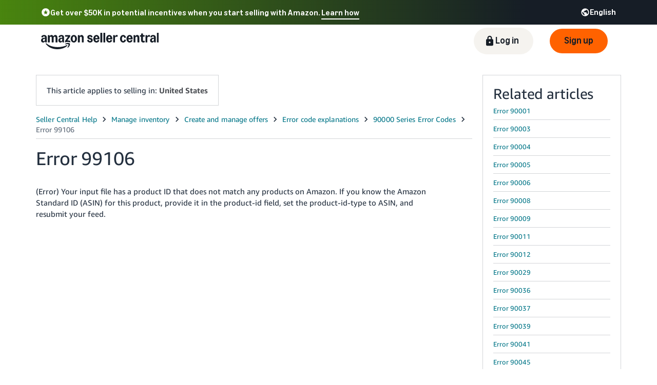

--- FILE ---
content_type: application/javascript; charset=utf-8
request_url: https://ds7igiccqury3.cloudfront.net/help/hub/amznvendor.f4d9e2da57bbae4f251a.chunk.min.js
body_size: 200350
content:
/*! For license information please see amznvendor.f4d9e2da57bbae4f251a.chunk.min.js.LICENSE.txt */
(window.webpackJsonp=window.webpackJsonp||[]).push([[0],{"++O4":function(e,t){e.exports=function(e,t){if(!(e instanceof t))throw new TypeError("Cannot call a class as a function")},e.exports.__esModule=!0,e.exports.default=e.exports},"+1Gx":function(e,t,r){"use strict";r("07d7"),r("SuFq");var a,o,i,n,l,s,c,d=r("U+/k"),u=r("lH6N"),h=r("6tbS"),f=r("ctzh"),v=r("lFSa"),p=r("ctMD"),b=(r("ma9I"),r("hvbg")),g=r("CQbg"),k=r("AaG5"),m=r("MLJf"),y=r("8780"),w=r("5Lze"),_=Object(g.b)([":host{--background:var(--kat-card-background,var(--kat-background-item-default));--border-color:var(--kat-card-border-color,var(--kat-border-item-default));--border-width:var(--kat-card-border-width,var(--kat-border-width-xxsmall));--border-style:var(--kat-card-border-style,solid);--border-radius:var(--kat-card-border-radius,0);--color:var(--kat-card-color,inherit);--font-size:var(--kat-card-font-size,inherit);--font-weight:var(--kat-card-font-weight,inherit);--font-family:var(--kat-card-font-family,inherit);--line-height:var(--kat-card-line-height,inherit);--padding:var(--kat-card-padding,var(--kat-padding-medium));--box-shadow:var(--kat-card-box-shadow,0px 1px 2px rgba(9,10,13,0.2));--base-gap:var(--kat-card-base-gap,var(--kat-space-03));--base-padding:var(--kat-card-base-padding,var(--kat-space-05));--header-border-color:var(--kat-card-header-border-color,inherit);--header-border-width:var(--kat-card-header-border-width,0);--header-border-style:var(--kat-card-header-border-style,solid);--header-border-radius:var(--kat-card-header-border-radius,0);--header-background:var(--kat-card-header-background,var(--background));--header-color:var(--kat-card-header-color,inherit);--header-padding:var(--kat-card-header-padding,var(--kat-space-00));--header-font-size:var(--kat-card-header-font-size,inherit);--header-line-height:var(--kat-card-header-line-height,normal);--title-color:var(--kat-card-title-color,var(--kat-text-primary));--title-font-size:var(--kat-card-title-font-size,var(--kat-heading-200-font-size));--title-font-weight:var(--kat-card-title-font-weight,var(--kat-heading-200-font-weight));--title-font-family:var(--kat-card-title-font-family,var(--header-font-family));--title-line-height:var(--kat-card-title-line-height,var(--kat-heading-200-line-height));--title-padding:var(--kat-card-title-padding,0);--title-letter-spacing:var(--kat-card-title-letter-spacing,var(--kat-heading-200-letter-spacing));--title-overflow:var(--kat-card-title-overflow,hidden);--title-text-overflow:var(--kat-card-title-text-overflow,ellipsis);--title-white-space:var(--kat-card-title-white-space,nowrap);--title-word-break:var(--kat-card-title-word-break,break-none);--subtitle-background:var(--kat-card-subtitle-background,var(--kat-background-item-default));--subtitle-border-color:var(--kat-card-subtitle-border-color,inherit);--subtitle-border-width:var(--kat-card-subtitle-border-width,0);--subtitle-border-style:var(--kat-card-subtitle-border-style,solid);--subtitle-border-radius:var(--kat-card-subtitle-border-radius,0);--subtitle-color:var(--kat-card-subtitle-color,var(--kat-text-primary));--subtitle-font-size:var(--kat-card-subtitle-font-size,var(--kat-heading-100-font-size));--subtitle-font-weight:var(--kat-card-subtitle-font-weight,var(--kat-heading-100-font-weight));--subtitle-font-family:var(--kat-card-subtitle-font-family,inherit);--subtitle-line-height:var(--kat-card-subtitle-line-height,var(--kat-heading-100-line-height));--subtitle-padding:var(--kat-card-subtitle-padding,var(--kat-space-00));--subtitle-letter-spacing:var(--kat-card-subtitle-letter-spacing,var(--kat-heading-100-letter-spacing));--action-background:var(--kat-card-action-background,none);--action-border-color:var(--kat-card-action-border-color,var(--kat-border-color-box-primary));--action-border-width:var(--kat-card-action-border-width,0);--action-border-style:var(--kat-card-action-border-style,solid);--action-border-radius:var(--kat-card-action-border-radius,0);--action-color:var(--kat-card-action-color,inherit);--action-font-size:var(--kat-card-action-font-size,var(--kat-font-size-medium));--action-font-weight:var(--kat-card-action-font-weight,inherit);--action-font-family:var(--kat-card-action-font-family,inherit);--action-line-height:var(--kat-card-action-line-height,var(--kat-line-height-medium));--action-padding:var(--kat-card-action-padding,0);--action-margin:var(--kat-card-action-margin,0 0 0 var(--kat-padding-medium));--body-background:var(--kat-card-body-background,var(--background));--body-border-color:var(--kat-card-body-border-color,inherit);--body-border-width:var(--kat-card-body-border-width,0);--body-border-style:var(--kat-card-body-border-style,solid);--body-border-radius:var(--kat-card-body-border-radius,0);--body-color:var(--kat-card-body-color,var(--kat-text-primary));--body-font-size:var(--kat-card-body-font-size,var(--kat-body-200-font-size));--body-font-weight:var(--kat-card-body-font-weight,var(--kat-body-200-font-weight));--body-font-family:var(--kat-card-body-font-family,inherit);--body-line-height:var(--kat-card-body-line-height,var(--kat-body-200-line-height));--body-padding:var(--kat-card-body-padding,var(--kat-space-00));--body-letter-spacing:var(--kat-card-body-letter-spacing,var(--kat-body-200-letter-spacing));--footer-background:var(--kat-card-footer-background,var(--background));--footer-border-color:var(--kat-card-footer-border-color,inherit);--footer-border-width:var(--kat-card-footer-border-width,0);--footer-border-style:var(--kat-card-footer-border-style,solid);--footer-border-radius:var(--kat-card-footer-border-radius,0);--footer-color:var(--kat-card-footer-color,var(--kat-text-secondary));--footer-font-size:var(--kat-card-footer-font-size,var(--kat-body-100-font-size));--footer-font-weight:var(--kat-card-footer-font-weight,var(--kat-body-200-font-weight));--footer-font-family:var(--kat-card-footer-font-family,inherit);--footer-line-height:var(--kat-card-footer-line-height,var(--kat-body-100-line-height));--footer-padding:var(--kat-card-footer-padding,var(--kat-space-00));--footer-letter-spacing:var(--kat-card-footer-letter-spacing,var(--kat-body-100-letter-spacing));--base-no-body-padding-padding:var(--kat-card-base-no-body-padding-padding,var(--kat-space-05) var(--kat-space-00));--no-body-padding-padding:var(--kat-card-no-body-padding-padding,var(--kat-space-00) var(--kat-space-05));color:var(--color);font-size:var(--font-size);font-weight:var(--font-weight);font-family:var(--font-family);line-height:var(--line-height);grid-gap:var(--base-gap);gap:var(--base-gap);display:flex;flex-flow:column nowrap;background:var(--background);border-color:var(--border-color);border-width:var(--border-width);border-style:var(--border-style);border-radius:var(--border-radius);box-shadow:var(--box-shadow);padding:var(--base-padding)}.action,.footer,.header,.subtitle,.title{flex:0 1 auto}.body,.footer,.footer ::slotted(*),.header,.subtitle,.subtitle ::slotted(*){display:block}.body{flex:1 1 auto;color:var(--body-color);font-size:var(--body-font-size);font-weight:var(--body-font-weight);font-family:var(--body-font-family);line-height:var(--body-line-height);letter-spacing:var(--body-letter-spacing);background:var(--body-background);border-color:var(--body-border-color);border-width:var(--body-border-width);border-style:var(--body-border-style);border-radius:var(--body-border-radius);padding:var(--body-padding)}:host([no-body-padding]) .body{padding:0}.header{color:var(--header-color);font-size:var(--header-font-size);line-height:var(--header-line-height);display:flex;flex-wrap:nowrap;justify-content:space-between;align-items:center;position:relative;border-color:var(--header-border-color);border-width:var(--header-border-width);border-style:var(--header-border-style);border-radius:var(--header-border-radius);background:var(--header-background);padding:var(--header-padding)}.title{color:var(--title-color);font-size:var(--title-font-size);font-weight:var(--title-font-weight);font-family:var(--title-font-family);line-height:var(--title-line-height);letter-spacing:var(--title-letter-spacing);overflow:var(--title-overflow);text-overflow:var(--title-text-overflow);white-space:var(--title-white-space);word-break:var(--title-word-break);min-width:0;padding:var(--title-padding)}.action{color:var(--action-color);font-size:var(--action-font-size);font-weight:var(--action-font-weight);font-family:var(--action-font-family);line-height:var(--action-line-height);font-size:medium;line-height:inherit;background:var(--action-background);border-color:var(--action-border-color);border-width:var(--action-border-width);border-style:var(--action-border-style);border-radius:var(--action-border-radius);padding:var(--action-padding)}.action,.title+* ::slotted(*){margin:var(--action-margin)}.subtitle{color:var(--subtitle-color);font-size:var(--subtitle-font-size);font-weight:var(--subtitle-font-weight);font-family:var(--subtitle-font-family);line-height:var(--subtitle-line-height);letter-spacing:var(--subtitle-letter-spacing);background:var(--subtitle-background);border-color:var(--subtitle-border-color);border-width:var(--subtitle-border-width);border-style:var(--subtitle-border-style);border-radius:var(--subtitle-border-radius)}.subtitle ::slotted(*){padding:var(--subtitle-padding)}.footer{color:var(--footer-color);font-size:var(--footer-font-size);font-weight:var(--footer-font-weight);font-family:var(--footer-font-family);line-height:var(--footer-line-height);letter-spacing:var(--footer-letter-spacing);background:var(--footer-background);border-color:var(--footer-border-color);border-width:var(--footer-border-width);border-style:var(--footer-border-style);border-radius:var(--footer-border-radius)}.footer ::slotted(*){padding:var(--footer-padding)}:host(:not([dir=rtl]))>:first-child,:host([dir=rtl])>:first-child{border-top-left-radius:inherit;border-top-right-radius:inherit}:host(:not([dir=rtl]))>:last-child,:host([dir=rtl])>:last-child{border-bottom-left-radius:inherit;border-bottom-right-radius:inherit}:host([variant=warning]){--kat-card-background:var(--kat-background-message-warning);--kat-card-subtitle-background:var(--kat-background-message-warning)}:host([variant=danger]){--kat-card-background:var(--kat-background-message-danger);--kat-card-subtitle-background:var(--kat-background-message-danger)}:host([no-body-padding]){--base-padding:var(--base-no-body-padding-padding);--header-padding:var(--no-body-padding-padding);--subtitle-padding:var(--no-body-padding-padding);--footer-padding:var(--no-body-padding-padding)}"]);function O(e){var t=function(){if("undefined"==typeof Reflect||!Reflect.construct)return!1;if(Reflect.construct.sham)return!1;if("function"==typeof Proxy)return!0;try{return Boolean.prototype.valueOf.call(Reflect.construct(Boolean,[],(function(){}))),!0}catch(e){return!1}}();return function(){var r,a=Object(p.a)(e);if(t){var o=Object(p.a)(this).constructor;r=Reflect.construct(a,arguments,o)}else r=a.apply(this,arguments);return Object(v.a)(this,r)}}Object(b.a)([Object(m.i)("kat-card")],(function(e,t){return{F:function(t){Object(f.a)(a,t);var r=O(a);function a(){var t;Object(u.a)(this,a);for(var o=arguments.length,i=new Array(o),n=0;n<o;n++)i[n]=arguments[n];return t=r.call.apply(r,[this].concat(i)),e(Object(h.a)(t)),t}return a}(t),d:[{kind:"field",decorators:[Object(g.g)({reflect:!1})],key:"title",value:void 0},{kind:"field",decorators:[Object(g.g)({attribute:"no-body-padding",type:Boolean})],key:"noBodyPadding",value:function(){return!1}},{kind:"field",decorators:[Object(g.g)()],key:"variant",value:function(){return null}},{kind:"get",static:!0,key:"styles",value:function(){return[w.a,_]}},{kind:"method",key:"firstUpdated",value:function(){var e=this;this.observeChildren((function(){return e.requestUpdate()}))}},{kind:"method",key:"render",value:function(){var e=Object(y.a)(this),t=this.title||e.title,r=t||e.action,u=t?Object(g.d)(a||(a=Object(d.a)(['<div class="title"> <slot name="title">',"</slot> </div>"])),this.title||k.e):k.e,h=e.action?Object(g.d)(o||(o=Object(d.a)(['<div class="action"><slot name="action"></slot></div>']))):k.e,f=r?Object(g.d)(i||(i=Object(d.a)(['<div class="header">',"","</div>"])),u,h):k.e,v=e.subtitle?Object(g.d)(n||(n=Object(d.a)(['<div class="subtitle"><slot name="subtitle"></slot></div>']))):k.e,p=e.default?Object(g.d)(l||(l=Object(d.a)(['<div class="body"><slot></slot></div>']))):k.e,b=e.footer?Object(g.d)(s||(s=Object(d.a)(['<div class="footer"> <slot name="footer"></slot> </div>']))):k.e;return Object(g.d)(c||(c=Object(d.a)([" "," "," "," "," "])),f,v,p,b)}}]}}),m.a)},"+2b9":function(e,t,r){"use strict";Object.defineProperty(t,"__esModule",{value:!0}),t.default=void 0;var a=r("kbx8"),o=r("rqMf"),i={source:"/hz/vendor/members/help/embed/training/widget/layout/${layout}/tags/${tags}",requiredAttributes:[{validator:a.ValidatorType.PRESENCE,validatorValue:!0,attributeName:"layout"},{validator:a.ValidatorType.PRESENCE,validatorValue:!0,attributeName:"tags"}],primaryIdAttribute:"tags",sites:[o.Site.VendorCentral]};t.default=i},"+C9T":function(e,t,r){"use strict";var a=r("3Cq9"),o=r("khD2");Object.defineProperty(t,"__esModule",{value:!0}),t.HelpTrigger=void 0;var i=o(r("RMex")),n=o(r("oCD4")),l=o(r("YIDJ")),s=o(r("Uw/I")),c=o(r("tNHI")),d=o(r("MLaq")),u=o(r("cPuO")),h=o(r("q1tI")),f=a(r("5DKb")),v=function(e){function t(e){var r;return(0,i.default)(this,t),(r=(0,l.default)(this,(0,s.default)(t).call(this,e))).onclick=r.onclick.bind((0,c.default)(r)),r}return(0,d.default)(t,e),(0,n.default)(t,[{key:"determineFallbackUrl",value:function(){if(this.props.fallbackUrl)return this.props.fallbackUrl;var e=""!==this.props.bookmark?"#"+this.props.bookmark:"";return this.props.fallbackBehavior===f.FallbackBehavior.POPUP?"/gp/help/help-popup.html?itemID=".concat(this.props.topicId).concat(e):"/gp/help/help.html?itemID=".concat(this.props.topicId).concat(e)}},{key:"onclick",value:function(e){return f.openWindow(this.determineFallbackUrl(),this.props.popupWidth,this.props.popupHeight,this.props.rel)&&e&&(e.preventDefault(),e.stopPropagation()),!1}},{key:"render",value:function(){var e,t=f.determineClassName(this.props.className),r=this.props.fallbackBehavior===f.FallbackBehavior.NEW_TAB?"_blank":void 0;return h.default.createElement("a",{className:t,href:this.determineFallbackUrl(),"data-spaui":f.triggerDataBuilder("topic",this.props.clientId,this.props.context,(e={},(0,u.default)(e,"id",this.props.topicId),(0,u.default)(e,"bookmark",this.props.bookmark),e)),onClick:this.onclick,id:this.props.id,target:r,rel:this.props.rel},this.props.children)}}]),t}(h.default.Component);t.HelpTrigger=v,(0,u.default)(v,"defaultProps",f.DefaultPropsValue)},"+Lev":function(e,t,r){"use strict";var a=r("DIOs");Object.defineProperty(t,"__esModule",{value:!0}),t.default=void 0;var o=a(r("TOZb")),i=a(r("sgLQ")),n=a(r("ZEEK")),l=r("8hI4"),s=r("Kf26"),c=r("K4CH"),d=function(){function e(t,r,a,o){(0,i.default)(this,e),this.publisher=r,this.windowRef=t,this.systemMetricsFactory=a,this.messageSystem=o,this.publishOperationalMetric=this.publishOperationalMetric.bind(this)}return(0,n.default)(e,[{key:"ingest",value:function(e){(0,l.isValidMetricType)(e.type)?this.publishBusinessMetric(e):(0,l.isValidOperationalMetricType)(e.type)?this.publishOperationalMetric(e):this.publishInvalidMetric(e),e.ackId&&this.messageSystem.sendMessage(s.ACK_CHANNEL,{contents:{ackId:e.ackId}})}},{key:"publishBusinessMetric",value:function(e){var t=this.publisher.getPublisher().newChildActionPublisherForMethod(s.METHOD_NAME);t.publishStringTruncate("from",e.from),t.publishStringTruncate("where",e.where),t.publishStringTruncate("to",e.to),t.publishStringTruncate("type",e.type),t.publishStringTruncate("value",e.value),t.publishStringTruncate("client",e.client),t.publishStringTruncate("client_language",navigator.language),t.publishStringTruncate("server_language",document.documentElement.lang),t.publishStringTruncate("clientSideLanguage",navigator.language),t.publishStringTruncate("serverSideLanguage",document.documentElement.lang),t.publishStringTruncate("client_timestamp",Date.now()),t.publishStringTruncate("url",this.windowRef.location.pathname),t.publishStringTruncate("hostname",this.windowRef.location.hostname);var r=this.windowRef.navigator.userAgent,a=new c.UAParser(r),o=a.getOS().name,i=a.getDevice().type;t.publishStringTruncate("userAgent",r),t.publishStringTruncate("user_os",null!=o?o:""),t.publishStringTruncate("device_type",null!=i?i:"");for(var n=Object.keys(e.additional),l=0;l<n.length;l++){var d=n[l],u=e.additional[d];t.publishStringTruncate(d,u)}}},{key:"doPublishOperationalMetric",value:function(e,t){t.type===l.OperationalMetricType.COUNTER&&e.publishCounterMonitor(t.method,t.value),t.type===l.OperationalMetricType.TIMER&&e.publishTimerMonitor(t.method,t.value),e.publishStringTruncate("url",this.windowRef.location.pathname),e.publishStringTruncate("userAgent",this.windowRef.navigator.userAgent),t.additional&&Object.entries(t.additional).forEach((function(t){var r=(0,o.default)(t,2),a=r[0],i=r[1];e.publishStringTruncate(a,i)}))}},{key:"publishOperationalMetric",value:function(e){if(e.scope){var t=this.publisher.getPublisher().newChildActionPublisherForMethod("".concat(s.OPERATIONAL_METHOD_NAME,".").concat(e.client,".").concat(e.scope));this.doPublishOperationalMetric(t,e)}var r=this.publisher.getPublisher().newChildActionPublisherForMethod("".concat(s.OPERATIONAL_METHOD_NAME,".").concat(e.client));this.doPublishOperationalMetric(r,e)}},{key:"publishInvalidMetric",value:function(e){this.systemMetricsFactory.newOperationalMetrics().type(l.OperationalMetricType.COUNTER).method("InvalidMetric.".concat(e.type)).value(1).publish()}}]),e}();t.default=d},"+SGR":function(e,t){function r(t){return e.exports=r=Object.setPrototypeOf?Object.getPrototypeOf.bind():function(e){return e.__proto__||Object.getPrototypeOf(e)},e.exports.__esModule=!0,e.exports.default=e.exports,r(t)}e.exports=r,e.exports.__esModule=!0,e.exports.default=e.exports},"+hRj":function(e,t,r){"use strict";r.d(t,"a",(function(){return n}));var a=r("n6JI");var o=r("B57Z"),i=r("W9ff");function n(e){return function(e){if(Array.isArray(e))return Object(a.a)(e)}(e)||Object(o.a)(e)||Object(i.a)(e)||function(){throw new TypeError("Invalid attempt to spread non-iterable instance.\nIn order to be iterable, non-array objects must have a [Symbol.iterator]() method.")}()}},"+hlw":function(e,t){function r(t){return e.exports=r="function"==typeof Symbol&&"symbol"==typeof Symbol.iterator?function(e){return typeof e}:function(e){return e&&"function"==typeof Symbol&&e.constructor===Symbol&&e!==Symbol.prototype?"symbol":typeof e},e.exports.__esModule=!0,e.exports.default=e.exports,r(t)}e.exports=r,e.exports.__esModule=!0,e.exports.default=e.exports},"+l1Y":function(e,t,r){var a=r("SsQG");e.exports=function(e,t){if("function"!=typeof t&&null!==t)throw new TypeError("Super expression must either be null or a function");e.prototype=Object.create(t&&t.prototype,{constructor:{value:e,writable:!0,configurable:!0}}),Object.defineProperty(e,"prototype",{writable:!1}),t&&a(e,t)},e.exports.__esModule=!0,e.exports.default=e.exports},"+mGG":function(e,t,r){"use strict";Object.defineProperty(t,"__esModule",{value:!0})},"+wj8":function(e,t,r){"use strict";var a=r("o0o1"),o=r("yXPU");function i(){return(i=o(a.mark((function e(t,r){return a.wrap((function(e){for(;;)switch(e.prev=e.next){case 0:return e.next=2,t.handler(r);case 2:return e.abrupt("return",e.sent);case 3:case"end":return e.stop()}}),e)})))).apply(this,arguments)}Object.defineProperty(t,"__esModule",{value:!0}),t.invokeTool=void 0,t.invokeTool=function(e,t){return i.apply(this,arguments)}},"+xOA":function(e,t,r){var a=r("8MmU");function o(e,t){for(var r=0;r<t.length;r++){var o=t[r];o.enumerable=o.enumerable||!1,o.configurable=!0,"value"in o&&(o.writable=!0),Object.defineProperty(e,a(o.key),o)}}e.exports=function(e,t,r){return t&&o(e.prototype,t),r&&o(e,r),Object.defineProperty(e,"prototype",{writable:!1}),e},e.exports.__esModule=!0,e.exports.default=e.exports},"/9qa":function(e,t,r){"use strict";Object.defineProperty(t,"__esModule",{value:!0});var a=r("84ma");Object.keys(a).forEach((function(e){"default"!==e&&"__esModule"!==e&&(e in t&&t[e]===a[e]||Object.defineProperty(t,e,{enumerable:!0,get:function(){return a[e]}}))}));var o=r("EOfi");Object.keys(o).forEach((function(e){"default"!==e&&"__esModule"!==e&&(e in t&&t[e]===o[e]||Object.defineProperty(t,e,{enumerable:!0,get:function(){return o[e]}}))}));var i=r("klY3");Object.keys(i).forEach((function(e){"default"!==e&&"__esModule"!==e&&(e in t&&t[e]===i[e]||Object.defineProperty(t,e,{enumerable:!0,get:function(){return i[e]}}))}));var n=r("eaa0");Object.keys(n).forEach((function(e){"default"!==e&&"__esModule"!==e&&(e in t&&t[e]===n[e]||Object.defineProperty(t,e,{enumerable:!0,get:function(){return n[e]}}))}))},"/ARS":function(e,t,r){"use strict";r("bZMm"),r("dasq"),e.exports=r("ebyg")},"/D62":function(e,t,r){"use strict";Object.defineProperty(t,"__esModule",{value:!0}),t.default=void 0;var a=r("kbx8"),o=r("rqMf"),i={source:"/help/inline/athena-get-direct-answer/embed",requiredAttributes:[{validator:a.ValidatorType.PRESENCE,validatorValue:!0,attributeName:"directanswername"}],primaryIdAttribute:"directanswername",sites:[o.Site.SellerCentral]};t.default=i},"/G25":function(e,t,r){"use strict";var a=this&&this.__assign||function(){return(a=Object.assign||function(e){for(var t,r=1,a=arguments.length;r<a;r++)for(var o in t=arguments[r])Object.prototype.hasOwnProperty.call(t,o)&&(e[o]=t[o]);return e}).apply(this,arguments)},o=this&&this.__spreadArrays||function(){for(var e=0,t=0,r=arguments.length;t<r;t++)e+=arguments[t].length;var a=Array(e),o=0;for(t=0;t<r;t++)for(var i=arguments[t],n=0,l=i.length;n<l;n++,o++)a[o]=i[n];return a},i=this&&this.__importDefault||function(e){return e&&e.__esModule?e:{default:e}};Object.defineProperty(t,"__esModule",{value:!0}),t.Level=void 0;var n,l=i(r("B/eG")),s=i(r("F8lC")),c=r("ifpn"),d=r("T0zi");!function(e){e.DEBUG="debug",e.INFO="info",e.WARN="warn",e.ERROR="error",e.FATAL="fatal"}(n=t.Level||(t.Level={}));var u=[n.DEBUG,n.INFO,n.WARN,n.ERROR,n.FATAL],h={logThreshold:n.DEBUG,maxLogLineSize:1e4,batchTimeoutDuration:5e3,decodeStackTrace:!1,recordMetrics:!0,context:{},headers:{},logToConsole:!1,maxLogsPerBatch:25,useXMLHttpRequest:!1},f=["bubbles","cancelBubble","cancelable","composed","currentTarget","deepPath","defaultPrevented","eventPhase","explicitOriginalTarget","originalTarget","returnValue","srcElement","target","timeStamp","type","isTrusted"],v=o(f,["message"]),p=function(){function e(e){var t=this;this.resourceTimingLogged=!1,this.sendLogsToBackend=function(){var e=t.logLineQueue;if(0!==e.length){t.logLineQueue=[],t.currentLogBatchSize=0;var r={logs:e};t.sendLogToBackend(t.toJSON(r)),t.queueTimerId=void 0}};var r=a(a({},h),e);if(this.url=r.url,this.logThreshold=r.logThreshold,this.maxLogLineSize=r.maxLogLineSize,this.context=r.context,this.logToConsole=r.logToConsole,this.headers=r.headers,this.recordMetrics=r.recordMetrics,this.batchTimeoutDuration=r.batchTimeoutDuration,this.decodeStackTrace=r.decodeStackTrace,this.maxLogsPerBatch=r.maxLogsPerBatch,this.maxLogBatchSize=e.maxLogBatchSize||this.maxLogLineSize*(this.maxLogsPerBatch||1),this.currentLogBatchSize=0,this.xhrWithCredentials=r.xhrWithCredentials,this.useXMLHttpRequest=r.useXMLHttpRequest,this.logLineQueue=[],this.unregisterFns=[],this.unloaded=!1,this.logThresholdIndex=Math.max(u.indexOf(n.DEBUG),u.indexOf(this.logThreshold)),this.maxLogBatchSize<this.maxLogLineSize)throw new Error("maxLogBatchSize("+this.maxLogBatchSize+") must be greater than maxLogLineSize("+this.maxLogLineSize+")");r.sendToBackendOverride&&"function"==typeof r.sendToBackendOverride&&(this.sendLogToBackend=r.sendToBackendOverride),this.recordMetrics&&(this.metricsPublisher=c.createMetricsPublisher("KatalLogger:Loaded"),this.metricsPublisher.publishCounterMonitor("KatalLogger:construct",1)),this.registerUnloadAction((function(){t.unloaded=!0,t.sendLogsToBackend()})),this.registerBackToPageAction((function(){t.unloaded=!1}))}return e.prototype.registerUnloadAction=function(e){this.registerEvent("pagehide",e),this.registerEvent("beforeunload",e),this.registerEvent("visibilitychange",(function(){"hidden"===document.visibilityState&&e()}))},e.prototype.registerBackToPageAction=function(e){this.registerEvent("pageshow",e),this.registerEvent("visibilitychange",(function(){"visible"===document.visibilityState&&e()}))},e.prototype.addMetricsListener=function(e){var t=this,r=new d.MetricsAggregator(e),a=!1;this.registerUnloadAction((function(){a||(a=!0,t.info("Katal Metrics",r.aggregatedMetrics))}))},e.prototype.addPerformanceListener=function(){var e=this;this.registerUnloadAction((function(){e.logResourceTiming()}))},e.prototype.logResourceTiming=function(){var e,t;if(!this.resourceTimingLogged){this.resourceTimingLogged=!0;var r=window.performance.getEntriesByType("resource").reduce((function(e,t){var r,a=t,o=a.name,i=a.initiatorType,n=a.duration,l=o.split("/").pop();return e[i]=null!==(r=e[i])&&void 0!==r?r:{},e[i][l]=Math.round(n),e}),{}),a=window.performance.getEntriesByType("paint").reduce((function(e,t){var r=t.name,a=t.startTime;return e[r]=Math.round(a),e}),{}),o=Object.entries(null!==(t=null===(e=window.performance.getEntriesByType("navigation")[0])||void 0===e?void 0:e.toJSON())&&void 0!==t?t:{}).reduce((function(e,t){var r=t[0],a=t[1];return e[r]="number"==typeof a?Math.round(a):a,e}),{});this.info("Performance Timing",{resource:r,paint:a,navigation:o})}},e.prototype.addErrorListener=function(e){var t=this;["error","unhandledrejection"].map((function(r){t.registerEvent(r,(function(r){return t.eventListener(r,e)}),!0)}))},e.prototype.removeErrorListener=function(){this.unregisterFns.forEach((function(e){return e()}))},e.prototype.registerEvent=function(e,t,r){window.addEventListener(e,t,r),this.unregisterFns.push((function(){window.removeEventListener(e,t,r)}))},e.prototype.eventListener=function(e,t){var r,a;if(e.error)r=e.error.message,a=e.error;else if(e.reason)b(e.reason)?(r=e.reason.message,a=e.reason):r=e.reason;else if(b(e))r=e.message,a=e;else{var o=this.toStringObject(e);r="An unknown error occurred: "+o,a=new Error("Unknown error",{cause:o})}if("KatalLogger error"!==r&&(!t||t(a)))try{return this.error(r,a)}catch(e){}},e.prototype.createJsonStringifyReplacer=function(){var e=new Map;return function(t,r){if(r instanceof Node)return r.nodeName+" - "+(r instanceof Element?Array.from(r.attributes,(function(e){return e.name+": "+e.value})).join(", "):"");if("object"==typeof r&&null!=r){if(e.has(r))return"reference-loop, also referenced from '"+e.get(r)+"'";e.set(r,t)}return r}},e.prototype.toStringObject=function(e){var t=e.constructor.name;if(e instanceof Event){var r=f,a={};e instanceof ErrorEvent&&(r=v);for(var o=0,i=r;o<i.length;o++){var n=i[o];e[n]!==window&&(a[n]=e[n])}e=a}return t+":"+this.toJSON(e)},e.prototype.toJSON=function(e){var t;try{t=JSON.stringify(e,this.createJsonStringifyReplacer())}catch(r){t='{ "KatalLogger": "Failed to serialize!", "data": "'+e+'", "error": "'+r+'" }'}return t},e.prototype.debug=function(e,t,r){var a=this;return this.extractArgs(n.DEBUG,e,t,r).then((function(e){return a.sendRequest(e)}))},e.prototype.info=function(e,t,r){var a=this;return this.extractArgs(n.INFO,e,t,r).then((function(e){return a.sendRequest(e)}))},e.prototype.warn=function(e,t,r){var a=this;return this.extractArgs(n.WARN,e,t,r).then((function(e){return a.sendRequest(e)}))},e.prototype.error=function(e,t,r){var a=this;return this.extractArgs(n.ERROR,e,t,r).then((function(e){return a.sendRequest(e)}))},e.prototype.fatal=function(e,t,r){var a=this;return this.extractArgs(n.FATAL,e,t,r).then((function(e){return a.sendRequest(e)}))},e.prototype.extractArgs=function(e,t,r,o){var i=b(r)?{errorMessage:r.message,errorName:r.name,errorStackTrace:""}:void 0,n={level:e,message:t,error:i,context:a(a(a({},this.context),i?o:r),{logTime:Date.now()})};return n.error?this.getStackTraceFromError(r).then((function(e){return n.error.errorStackTrace=e,n})):l.default.resolve(n)},e.prototype.getStackTraceFromError=function(e){return this.decodeStackTrace?l.default.resolve(s.default.fromError(e).then((function(e){return e.map((function(e){return e.toString()})).join("\n")})).catch((function(t){return String(e.stack)+"\n\nFailed to decode stacktrace:\n"+String(t)}))):l.default.resolve(String(e.stack))},e.prototype.sendRequest=function(e){this.queueLogLine(e),this.logToConsole&&this.sendLogToConsole(e)},e.prototype.sendLogToConsole=function(e){var t=e.level;u.includes(e.level)&&e.level!==n.FATAL||(t=n.ERROR),console[t](e)},e.prototype.queueLogLine=function(e){if(this.payloadIsValid(e)){var t=this.getPayloadSize(e);this.currentLogBatchSize+t>this.maxLogBatchSize&&this.sendLogsToBackend(),this.appendToQueue(e),this.currentLogBatchSize+=t,this.unloaded||this.logLineQueue.length>=this.maxLogsPerBatch?this.sendLogsToBackend():this.queueTimerId||(this.queueTimerId=window.setTimeout(this.sendLogsToBackend,this.batchTimeoutDuration))}},e.prototype.appendToQueue=function(e){this.logLineQueue.push(e)},e.prototype.doCallBeacon=function(){return(null===navigator||void 0===navigator?void 0:navigator.sendBeacon)&&!(Object.keys(this.headers).length||this.useXMLHttpRequest)},e.prototype.sendLogToBackend=function(e){if(this.url)if(this.doCallBeacon())navigator.sendBeacon(this.url,e);else{var t=new XMLHttpRequest;t.open("POST",this.url,!0),this.xhrWithCredentials&&(t.withCredentials=this.xhrWithCredentials),Object.entries(this.headers).forEach((function(e){var r=e[0],a=e[1];t.setRequestHeader(r,a)})),t.send(e)}},e.prototype.payloadIsValid=function(e){if(u.indexOf(e.level)>=this.logThresholdIndex&&this.getPayloadSize(e)<=this.maxLogLineSize)return!0;return!1},e.prototype.getPayloadSize=function(e){return this.toJSON(e).length},e}();function b(e){return!!e&&(!("error"!==e.type||!e.message)||e.name&&e.message&&(e.stack||!!e.constructor))}t.default=p},"/Hgf":function(e,t,r){"use strict";r.d(t,"a",(function(){return o}));var a=r("I+tM"),o=Object(a.a)("kat-box","KatBox",{},{})},"/LK/":function(e,t,r){"use strict";r("SuFq");var a=r("lH6N"),o=r("6tbS"),i=r("ctzh"),n=r("lFSa"),l=r("ctMD"),s=(r("07d7"),r("FZtP"),r("TeQF"),r("pjDv"),r("PKPk"),r("hvbg")),c=r("z5U6"),d=r("MLJf");function u(e){var t=function(){if("undefined"==typeof Reflect||!Reflect.construct)return!1;if(Reflect.construct.sham)return!1;if("function"==typeof Proxy)return!0;try{return Boolean.prototype.valueOf.call(Reflect.construct(Boolean,[],(function(){}))),!0}catch(e){return!1}}();return function(){var r,a=Object(l.a)(e);if(t){var o=Object(l.a)(this).constructor;r=Reflect.construct(a,arguments,o)}else r=a.apply(this,arguments);return Object(n.a)(this,r)}}Object(s.a)([Object(d.i)("kat-list")],(function(e,t){var r=function(t){Object(i.a)(n,t);var r=u(n);function n(){var t;return Object(a.a)(this,n),t=r.call(this,n.observedAttributes),e(Object(o.a)(t)),t.loaded=!1,t}return n}(t);return{F:r,d:[{kind:"get",static:!0,key:"observedAttributes",value:function(){return["variant"]}},{kind:"method",key:"connectedCallback",value:function(){Object(c.a)(Object(l.a)(r.prototype),"connectedCallback",this).call(this),this.loaded=!0,this.role="list",this.render(),this.mutationObserver=new MutationObserver((function(e){e.forEach((function(e){var t;null!==(t=e.addedNodes)&&void 0!==t&&t.length&&Array.from(e.addedNodes).filter((function(e){return"LI"===e.tagName&&!e.role})).forEach((function(e){e.setAttribute("role","listitem")}))}))})),this.mutationObserver.observe(this,{childList:!0})}},{kind:"method",key:"disconnectedCallback",value:function(){this.mutationObserver&&this.mutationObserver.disconnect()}},{kind:"get",key:"variant",value:function(){return this.getAttribute("variant")||"unordered"}},{kind:"set",key:"variant",value:function(e){this.setAttribute("variant",e)}},{kind:"method",key:"render",value:function(){this.querySelectorAll("li:not([role])").forEach((function(e){e.setAttribute("role","listitem")}))}},{kind:"method",key:"attributeChangedCallback",value:function(){this.loaded&&this.render()}}]}}),d.c)},"/ZvO":function(e,t,r){"use strict";Object.defineProperty(t,"__esModule",{value:!0}),t.getCurrentTopLevelUrl=function(e){try{var t;return null===(t=e.top)||void 0===t?void 0:t.location.href}catch(e){return}},t.getCurrentUrl=function(e){return e.location.href},t.onDomContentLoaded=function(e,t){"loading"===e.document.readyState?e.document.addEventListener("DOMContentLoaded",t):t()}},"/a2F":function(e,t,r){"use strict";var a=r("DIOs");Object.defineProperty(t,"__esModule",{value:!0}),t.default=void 0;var o=a(r("sgLQ")),i=a(r("ZEEK")),n=r("gvT8"),l=function(){function e(t){(0,o.default)(this,e),this.errorHandler=t}return(0,i.default)(e,[{key:"serialize",value:function(e,t){return JSON.stringify({body:t,channel:e})}},{key:"deserialize",value:function(e){try{var t=JSON.parse(e);return this.validResponse(t)?t:void 0}catch(e){return}}},{key:"validResponse",value:function(e){var t=[];if(e.body){var r=e.body;(0,n.isString)(r.sender)||t.push("sender"),void 0===r.contents&&t.push("contents")}else t.push("body");return(0,n.isString)(e.channel)||t.push("channel"),!(t.length>0)||(this.logMissingKeys(e,t),!1)}},{key:"logMissingKeys",value:function(e,t){this.errorHandler.handle(new Error("Data was missing keys ["+t.join(", ")+"] and therefore is not running in library version and is being treated as malicious. Full erroring element: "+JSON.stringify(e)))}}]),e}();t.default=l},"/drj":function(e,t){function r(t){return e.exports=r="function"==typeof Symbol&&"symbol"==typeof Symbol.iterator?function(e){return typeof e}:function(e){return e&&"function"==typeof Symbol&&e.constructor===Symbol&&e!==Symbol.prototype?"symbol":typeof e},e.exports.__esModule=!0,e.exports.default=e.exports,r(t)}e.exports=r,e.exports.__esModule=!0,e.exports.default=e.exports},"/qMK":function(e,t,r){"use strict";var a=r("TqRt");Object.defineProperty(t,"__esModule",{value:!0}),t.default=void 0;var o=a(r("cDf5")),i=a(r("lwsE")),n=a(r("W8MJ")),l=a(r("PJYZ")),s=a(r("iWIM")),c=a(r("7W2i")),d=a(r("a1gu")),u=a(r("Nsbk")),h=a(r("lSNA")),f=a(r("aP1u"));function v(e){var t=function(){if("undefined"==typeof Reflect||!Reflect.construct)return!1;if(Reflect.construct.sham)return!1;if("function"==typeof Proxy)return!0;try{return Boolean.prototype.valueOf.call(Reflect.construct(Boolean,[],(function(){}))),!0}catch(e){return!1}}();return function(){var r,a=(0,u.default)(e);if(t){var o=(0,u.default)(this).constructor;r=Reflect.construct(a,arguments,o)}else r=a.apply(this,arguments);return(0,d.default)(this,r)}}var p=function(e){(0,c.default)(r,e);var t=v(r);function r(e,a){var o;return(0,i.default)(this,r),o=t.call(this,e),(0,h.default)((0,l.default)(o),"truncate",!1),o.value=a,o}return(0,n.default)(r,[{key:"value",get:function(){return this._value},set:function(e){"number"!=typeof e&&"boolean"!=typeof e||(e=e.toString()),this._value=e}},{key:"type",get:function(){return f.default.Types.String}},{key:"canMonitor",get:function(){return!1}},{key:"validationError",value:function(){var e=(0,s.default)((0,u.default)(r.prototype),"validationError",this).call(this);if(e)return e;if("string"!=typeof this.value)return new Error("Expected field value in String metrics object '".concat(this.name,"' to be type string, but it was ").concat((0,o.default)(this.value)));if(this.value.length>r.MAX_SIZE){if(!this.truncate)return new Error("Expected field value in String metrics object '".concat(this.name,"' to be ").concat(r.MAX_SIZE," characters or less, but it was ").concat(this.value.length," characters."));this.value=this.value.substring(0,r.MAX_SIZE)}}}]),r}(f.default);t.default=p,(0,h.default)(p,"MAX_SIZE",256)},"0/SB":function(e,t,r){"use strict";var a=r("DIOs");Object.defineProperty(t,"__esModule",{value:!0}),t.MetricEventListener=void 0;var o=a(r("sgLQ")),i=a(r("ZEEK")),n=r("Kf26"),l=(a(r("G2f6")),function(){function e(t,r,a){(0,o.default)(this,e),this.handleTopLevel=this.handleTopLevel.bind(this),this.handleMetric=this.handleMetric.bind(this),this.broadcaster=t,this.ingestor=a,r.detectTopLevel(this.handleTopLevel)}return(0,i.default)(e,[{key:"handleTopLevel",value:function(e){e&&this.broadcaster.registerLibraryHandler(n.METRICS_CHANNEL,this.handleMetric)}},{key:"handleMetric",value:function(e){var t=e.contents;this.ingestor.ingest(t)}}]),e}());t.MetricEventListener=l},"02mu":function(e,t,r){var a=r("tz/P");e.exports=function(e,t,r){return(t=a(t))in e?Object.defineProperty(e,t,{value:r,enumerable:!0,configurable:!0,writable:!0}):e[t]=r,e},e.exports.__esModule=!0,e.exports.default=e.exports},"058O":function(e,t,r){"use strict";r.d(t,"f",(function(){return o})),r.d(t,"a",(function(){return n})),r.d(t,"i",(function(){return l})),r.d(t,"g",(function(){return s})),r.d(t,"d",(function(){return c})),r.d(t,"e",(function(){return d})),r.d(t,"h",(function(){return u})),r.d(t,"c",(function(){return h})),r.d(t,"b",(function(){return f}));r("+2oP"),r("sMBO"),r("rB9j"),r("4Brf"),r("lH6N"),r("NC+Z"),r("07d7"),r("FZtP"),r("pjDv"),r("PKPk"),r("SYor"),r("5s+n"),r("4mDm"),r("YGK4"),r("uqXc"),r("yq1k"),r("JTJg"),r("OGbe"),r("MLJf");var a={};function o(e,t){for(var r=arguments.length>2&&void 0!==arguments[2]?arguments[2]:document,o=t===a,i=e;i!==r&&i;i=i.parentNode){if(i instanceof ShadowRoot){if(o)return i;i=i.host}if(!o&&t(i))return i}return null}function i(e){return o(e,a)}function n(e){var t=arguments.length>1&&void 0!==arguments[1]?arguments[1]:{},r=arguments.length>2&&void 0!==arguments[2]?arguments[2]:[],a=document.createElement(e);for(var o in t)"__text"===o?a.innerText=t[o]:a.setAttribute(o,t[o]);return r.forEach((function(e){return a.appendChild(e)})),a}function l(e,t){for(var r=[],a=0;a<e;++a)r.push(t(a));return r}function s(e,t){return Object.prototype.hasOwnProperty.call(e,t)}function c(e){for(var t=Array.from(e.childNodes),r=0;r<t.length;r++){var a=t[r];if(a.nodeType===a.TEXT_NODE&&""!==a.textContent.trim())return a.textContent;var o=c(a);if(null!==o)return o}return null}function d(e,t){var r=document.getElementById(t);if(r)return r;for(var a=i(e.parentNode);a;){var o=a.getElementById(t);if(o)return o;a=i(a.host)}return null}function u(e){return e&&!!e.children.length}function h(e){var t;return e.some((function(e){return null!=(t=e())})),t}function f(e,t){return t.composed?t.composedPath().some((function(t){return t===e})):e.contains(t.target)}},"0LKQ":function(e,t,r){"use strict";Object.defineProperty(t,"__esModule",{value:!0}),t.getContextPairs=function(e){switch(e.issueType){case a.IssueType.InactiveListing:var t=e.context;return{sku:t.sku,asin:t.asin,reasonCode:t.reasonCode};case a.IssueType.ListingFileUploadFailure:var r=e.context;return{batchId:r.batchId,errorCodes:r.errorCodes};case a.IssueType.IntentPredictionBasedIssue:return e.context}},t.getBroadIssueContextPairs=function(e){return e.context};var a=r("GErr")},"0V3r":function(e,t,r){"use strict";r("SuFq");var a,o=r("U+/k"),i=r("lH6N"),n=r("6tbS"),l=r("ctzh"),s=r("lFSa"),c=r("ctMD"),d=(r("ma9I"),r("07d7"),r("FZtP"),r("pjDv"),r("PKPk"),r("hvbg")),u=r("CQbg"),h=r("MLJf"),f=r("5Lze"),v=Object(u.b)([":host{--background:var(--kat-input-group-background,none);--border-color:var(--kat-input-group-border-color,var(--kat-border-color-input-default));--border-width:var(--kat-input-group-border-width,var(--kat-border-width-xxsmall));--border-style:var(--kat-input-group-border-style,solid);--border-radius:var(--kat-input-group-border-radius,var(--kat-border-radius-xxsmall));--color:var(--kat-input-group-color,inherit);--font-size:var(--kat-input-group-font-size,inherit);--font-weight:var(--kat-input-group-font-weight,inherit);--font-family:var(--kat-input-group-font-family,inherit);--line-height:var(--kat-input-group-line-height,inherit);--padding:var(--kat-input-group-padding,0);--vertical-rhythm:var(--kat-input-group-vertical-rhythm,0);--height:var(--kat-input-group-height,2em);--input-border-width:var(--kat-input-group-input-border-width,var(--border-width));--input-border-color:var(--kat-input-group-input-border-color,var(--border-color));--input-border-style:var(--kat-input-group-input-border-style,var(--border-style));--input-border-radius:var(--kat-input-group-input-border-radius,var(--border-radius));--icon-background:var(--kat-input-group-icon-background,var(--kat-background-neutral));--icon-border-color:var(--kat-input-group-icon-border-color,var(--border-color));--icon-border-width:var(--kat-input-group-icon-border-width,var(--border-width));--icon-border-style:var(--kat-input-group-icon-border-style,solid);--icon-border-radius:var(--kat-input-group-icon-border-radius,var(--border-radius));--icon-color:var(--kat-input-group-icon-color,inherit);--icon-font-size:var(--kat-input-group-icon-font-size,var(--kat-font-size-medium));--icon-font-weight:var(--kat-input-group-icon-font-weight,inherit);--icon-font-family:var(--kat-input-group-icon-font-family,inherit);--icon-line-height:var(--kat-input-group-icon-line-height,var(--kat-line-height-medium));--icon-padding:var(--kat-input-group-icon-padding,0.2rem);--icon-size:var(--kat-input-group-icon-size,var(--kat-icon-size-small));--icon-width:var(--kat-input-group-icon-width,auto);--icon-height:var(--kat-input-group-icon-height,var(--height,auto));--icon-small-height:var(--kat-input-group-icon-small-height,auto);--icon-small-padding:var(--kat-input-group-icon-small-padding,calc(var(--kat-space-02) - 1px));--icon-small-size:var(--kat-input-group-icon-small-size,var(--kat-icon-size-xsmall));--text-small-height:var(--kat-input-group-text-small-height,auto);--text-small-padding:var(--kat-input-group-text-small-padding,0 var(--kat-space-03));display:block}.inner{color:var(--color);font-size:var(--font-size);font-weight:var(--font-weight);font-family:var(--font-family);line-height:var(--line-height);vertical-rhythm:var(--vertical-rhythm);--item-border-radius:var(--border-radius);display:flex;justify-content:stretch;align-items:stretch;position:relative;background:var(--background);border-radius:var(--border-radius);padding:var(--padding)}::slotted(*){flex:0 1 auto;--icon-border-radius:0;margin:0;border-radius:0}::slotted(:not(kat-input):not(kat-dropdown):not(kat-predictive-input)){display:inline-flex;align-items:center}:host(:not([dir=rtl])) ::slotted(:not(:first-child)){border-left-style:hidden;--border-left-style:hidden}:host([dir=rtl]) ::slotted(:not(:first-child)){border-right-style:hidden;--border-right-style:hidden}::slotted(:not(kat-icon):not(kat-dropdown):not(kat-input):not(kat-predictive-input)){color:var(--icon-color);font-size:var(--icon-font-size);font-weight:var(--icon-font-weight);font-family:var(--icon-font-family);line-height:var(--icon-line-height);height:var(--icon-height);background:var(--icon-background);border-color:var(--icon-border-color);border-width:var(--icon-border-width);border-style:var(--icon-border-style);border-radius:var(--icon-border-radius);padding:var(--icon-padding)}::slotted(kat-dropdown),::slotted(kat-input),::slotted(kat-predictive-input){--border-width:var(--input-border-width);--border-color:var(--input-border-color);--border-style:var(--input-border-style);--border-radius:var(--input-border-radius);--label-display:none;flex:1 1 auto}:host(:not([dir=rtl])) ::slotted(kat-dropdown),:host(:not([dir=rtl])) ::slotted(kat-input),:host(:not([dir=rtl])) ::slotted(kat-predictive-input){text-align:left}:host([dir=rtl]) ::slotted(kat-dropdown),:host([dir=rtl]) ::slotted(kat-input),:host([dir=rtl]) ::slotted(kat-predictive-input){text-align:right}::slotted(kat-icon){--background:var(--icon-background);--border-color:var(--icon-border-color);--border-width:var(--icon-border-width);--border-style:var(--icon-border-style);--border-radius:var(--icon-border-radius);--color:var(--icon-color);--font-weight:var(--icon-font-weight);--line-height:var(--icon-line-height);--padding:var(--icon-padding);--size:var(--icon-size);--width:var(--icon-width);--height:var(--icon-height)}:host(:not([dir=rtl])) ::slotted(kat-icon){border-left-style:var(--icon-border-style);border-left-style:var(--icon-border-left-style,var(--icon-border-style))}:host([dir=rtl]) ::slotted(kat-icon){border-right-style:var(--icon-border-style);border-right-style:var(--icon-border-left-style,var(--icon-border-style))}:host([size=small]) ::slotted(kat-icon){--icon-padding:var(--icon-small-padding);--icon-size:var(--icon-small-size);--icon-height:var(--icon-small-height)}:host([size=small]) ::slotted(:not(kat-icon):not(kat-dropdown):not(kat-input):not(kat-predictive-input)){--icon-padding:var(--text-small-padding);--icon-height:var(--text-small-height)}::slotted(:first-child),::slotted(:last-child){border-radius:var(--item-border-radius)}:host(:not([dir=rtl])) ::slotted(:first-child){border-top-right-radius:0;border-bottom-right-radius:0}:host(:not([dir=rtl])) ::slotted(:last-child),:host([dir=rtl]) ::slotted(:first-child){border-top-left-radius:0;border-bottom-left-radius:0}:host([dir=rtl]) ::slotted(:last-child){border-top-right-radius:0;border-bottom-right-radius:0}"]);function p(e){var t=function(){if("undefined"==typeof Reflect||!Reflect.construct)return!1;if(Reflect.construct.sham)return!1;if("function"==typeof Proxy)return!0;try{return Boolean.prototype.valueOf.call(Reflect.construct(Boolean,[],(function(){}))),!0}catch(e){return!1}}();return function(){var r,a=Object(c.a)(e);if(t){var o=Object(c.a)(this).constructor;r=Reflect.construct(a,arguments,o)}else r=a.apply(this,arguments);return Object(s.a)(this,r)}}Object(d.a)([Object(h.i)("kat-input-group")],(function(e,t){return{F:function(t){Object(l.a)(a,t);var r=p(a);function a(){var t;Object(i.a)(this,a);for(var o=arguments.length,l=new Array(o),s=0;s<o;s++)l[s]=arguments[s];return t=r.call.apply(r,[this].concat(l)),e(Object(n.a)(t)),t}return a}(t),d:[{kind:"get",static:!0,key:"styles",value:function(){return[f.a,v]}},{kind:"field",decorators:[Object(u.g)()],key:"size",value:function(){return"large"}},{kind:"method",key:"setChildrenSizeAttr",value:function(){var e=this;Array.from(this.children).forEach((function(t){return t.setAttribute("size",e.size)}))}},{kind:"method",key:"onSlotChange",value:function(){this.setChildrenSizeAttr()}},{kind:"method",key:"render",value:function(){return Object(u.d)(a||(a=Object(o.a)(['<div class="inner"> <slot @slotchange="','"></slot> </div>'])),this.onSlotChange)}}]}}),h.a)},"0pxJ":function(e,t,r){"use strict";Object.defineProperty(t,"__esModule",{value:!0}),t.getHttpRequestId=function(e){var t=e.document.querySelector('[name="a2z:request_id"]');return t&&t.getAttribute("content")||void 0}},"13RH":function(e,t,r){"use strict";r("5DmW");var a=this&&this.__createBinding||(Object.create?function(e,t,r,a){void 0===a&&(a=r);var o=Object.getOwnPropertyDescriptor(t,r);o&&!("get"in o?!t.__esModule:o.writable||o.configurable)||(o={enumerable:!0,get:function(){return t[r]}}),Object.defineProperty(e,a,o)}:function(e,t,r,a){void 0===a&&(a=r),e[a]=t[r]}),o=this&&this.__exportStar||function(e,t){for(var r in e)"default"===r||Object.prototype.hasOwnProperty.call(t,r)||a(t,e,r)};Object.defineProperty(t,"__esModule",{value:!0}),o(r("tz7i"),t),o(r("mOJa"),t)},"1sMc":function(e,t){e.exports=function(e){return e&&e.__esModule?e:{default:e}},e.exports.__esModule=!0,e.exports.default=e.exports},"2zVk":function(e,t,r){"use strict";Object.defineProperty(t,"__esModule",{value:!0}),t.whiteListValidator=t.typeValidator=t.regexValidator=t.presenceValidator=t.blackListValidator=t.absenceValidator=void 0;t.presenceValidator=function(e,t){return!!t};t.absenceValidator=function(e,t){return!t};t.regexValidator=function(e,t){return null!=t&&(e instanceof RegExp?e:new RegExp(e)).test(t)};t.typeValidator=function(e,t){if(null==t)return!1;switch(e){case"number":var r=parseInt(t);return!isNaN(r);case"object":try{return JSON.parse(t),!0}catch(e){return!1}case"string":return!0;default:return!1}};t.whiteListValidator=function(e,t){return(Array.isArray(e)?e:[]).indexOf(t)>=0};t.blackListValidator=function(e,t){return(Array.isArray(e)?e:[]).indexOf(t)<0}},"38B+":function(e,t,r){"use strict";r("gkl3"),r("SuFq");var a,o=r("U+/k"),i=r("lH6N"),n=r("6tbS"),l=r("ctzh"),s=r("lFSa"),c=r("ctMD"),d=(r("yq1k"),r("JTJg"),r("qePV"),r("pjDv"),r("PKPk"),r("07d7"),r("FZtP"),r("4l63"),r("rB9j"),r("UxlC"),r("hvbg")),u=r("z5U6"),h=r("CQbg"),f=r("MLJf"),v=r("5Lze"),p=Object(h.b)([':host{--header-background:var(--kat-tabs-header-background,var(--kat-background-neutral));--header-border-width:var(--kat-tabs-header-border-width,0 0 var(--kat-border-width-xxsmall));--header-border-color:var(--kat-tabs-header-border-color,transparent transparent var(--kat-border-color-box-primary));--header-box-shadow:var(--kat-tabs-header-box-shadow,none);--header-border-style:var(--kat-tabs-header-border-style,solid);--content-margin:var(--kat-tabs-content-margin,1px 0 0 0);--content-focus-ring-width:var(--kat-tabs-content-focus-ring-width,var(--kat-border-width-xsmall));--content-focus-ring-color:var(--kat-tabs-content-focus-ring-color,var(--kat-border-color-focus));--content-focus-ring-outlay:var(--kat-tabs-content-focus-ring-outlay,0px);--label-background:var(--kat-tabs-label-background,none);--label-border-color:var(--kat-tabs-label-border-color,var(--kat-border-color-box-primary));--label-border-width:var(--kat-tabs-label-border-width,0);--label-border-style:var(--kat-tabs-label-border-style,solid);--label-border-radius:var(--kat-tabs-label-border-radius,0);--label-color:var(--kat-tabs-label-color,inherit);--label-font-size:var(--kat-tabs-label-font-size,var(--kat-font-size-medium));--label-font-weight:var(--kat-tabs-label-font-weight,inherit);--label-font-family:var(--kat-tabs-label-font-family,inherit);--label-line-height:var(--kat-tabs-label-line-height,18px);--label-padding:var(--kat-tabs-label-padding,0.5rem);--label-separator-width:var(--kat-tabs-label-separator-width,0);--label-separator-height:var(--kat-tabs-label-separator-height,0);--label-separator-color:var(--kat-tabs-label-separator-color,transparent);--label-focus-ring-width:var(--kat-tabs-label-focus-ring-width,var(--kat-border-width-xsmall));--label-focus-ring-color:var(--kat-tabs-label-focus-ring-color,var(--kat-border-color-focus));--label-focus-ring-outlay:var(--kat-tabs-label-focus-ring-outlay,0px);--label-color-selected:var(--kat-tabs-label-color-selected,inherit);--label-underline-color-selected:var(--kat-tabs-label-underline-color-selected,var(--kat-border-color-focus));--label-underline-height-selected:var(--kat-tabs-label-underline-height-selected,var(--kat-border-width-small));--label-underline-width-selected:var(--kat-tabs-label-underline-width-selected,calc(100% - 1rem));--label-underline-outlay-selected:var(--kat-tabs-label-underline-outlay-selected,0.14rem);--label-underline-top-selected:var(--kat-tabs-label-underline-top-selected,unset);--label-background-color-selected:var(--kat-tabs-label-background-color-selected,inherit);--label-underline-z-index-selected:var(--kat-tabs-label-underline-z-index-selected,initial);--label-underline-left-selected:var(--kat-tabs-label-underline-left-selected,50%);--label-box-shadow-selected:var(--kat-tabs-label-box-shadow-selected,none);--label-content-hover:var(--kat-tabs-label-content-hover,"");--label-position-hover:var(--kat-tabs-label-position-hover,absolute);--label-bottom-hover:var(--kat-tabs-label-bottom-hover,var(--overflow-label-underline-outlay-hover));--label-left-hover:var(--kat-tabs-label-left-hover,50%);--label-transform-hover:var(--kat-tabs-label-transform-hover,translateX(-50%));--label-width-hover:var(--kat-tabs-label-width-hover,var(--overflow-label-underline-width-hover));--label-height-hover:var(--kat-tabs-label-height-hover,var(--kat-border-width-xsmall));--label-background-hover:var(--kat-tabs-label-background-hover,var(--overflow-label-underline-color-hover));--label-background-active:var(--kat-tabs-label-background-active,var(--label-background));--label-border-color-active:var(--kat-tabs-label-border-color-active,var(--label-border-color));--label-color-active:var(--kat-tabs-label-color-active,var(--label-color));--label-background-focus:var(--kat-tabs-label-background-focus,var(--label-background));--label-border-color-focus:var(--kat-tabs-label-border-color-focus,var(--label-border-color));--label-color-focus:var(--kat-tabs-label-color-focus,var(--label-color));--label-background-hover-box:var(--kat-tabs-label-background-hover-box,var(--label-background));--label-border-color-hover-box:var(--kat-tabs-label-border-color-hover-box,var(--label-border-color));--label-color-hover-box:var(--kat-tabs-label-color-hover-box,var(--label-color));--label-margin-add-offset:var(--kat-tabs-label-margin-add-offset,0 0 0 var(--kat-space-05));--overflow-label-color-hover:var(--kat-tabs-overflow-label-color-hover,inherit);--overflow-label-underline-color-hover:var(--kat-tabs-overflow-label-underline-color-hover,var(--kat-border-color-focus));--overflow-label-underline-height-hover:var(--kat-tabs-overflow-label-underline-height-hover,var(--kat-border-width-xxsmall));--overflow-label-underline-width-hover:var(--kat-tabs-overflow-label-underline-width-hover,calc(100% - 1rem));--overflow-label-underline-outlay-hover:var(--kat-tabs-overflow-label-underline-outlay-hover,0.14rem);--overflow-label-background-active:var(--kat-tabs-overflow-label-background-active,var(--overflow-label-background));--overflow-label-border-color-active:var(--kat-tabs-overflow-label-border-color-active,var(--overflow-label-border-color));--overflow-label-color-active:var(--kat-tabs-overflow-label-color-active,var(--overflow-label-color));--overflow-label-background-focus:var(--kat-tabs-overflow-label-background-focus,var(--overflow-label-background));--overflow-label-border-color-focus:var(--kat-tabs-overflow-label-border-color-focus,var(--overflow-label-border-color));--overflow-label-color-focus:var(--kat-tabs-overflow-label-color-focus,var(--overflow-label-color));--status-background:var(--kat-tabs-status-background,none);--status-border-color:var(--kat-tabs-status-border-color,var(--kat-border-color-box-primary));--status-border-width:var(--kat-tabs-status-border-width,0);--status-border-style:var(--kat-tabs-status-border-style,solid);--status-border-radius:var(--kat-tabs-status-border-radius,0);--status-color:var(--kat-tabs-status-color,var(--kat-font-color-interactive));--status-font-size:var(--kat-tabs-status-font-size,var(--kat-icon-size-xsmall));--status-font-weight:var(--kat-tabs-status-font-weight,inherit);--status-font-family:var(--kat-tabs-status-font-family,inherit);--status-line-height:var(--kat-tabs-status-line-height,var(--kat-line-height-medium));--status-padding:var(--kat-tabs-status-padding,0 0 0 5px);--status-text-shadow:var(--kat-tabs-status-text-shadow,0 0 0px var(--kat-font-color-interactive),0 0 0px var(--kat-font-color-interactive));--status-margin:var(--kat-tabs-status-margin,0);--status-gap:var(--kat-tabs-status-gap,var(--kat-space-02));--metric-color:var(--kat-tabs-metric-color,var(--kat-text-primary));--metric-font-size:var(--kat-tabs-metric-font-size,var(--kat-heading-400-font-size));--metric-font-weight:var(--kat-tabs-metric-font-weight,var(--kat-heading-400-font-weight));--metric-line-height:var(--kat-tabs-metric-line-height,var(--kat-heading-400-line-height));--metric-letter-spacing:var(--kat-tabs-metric-letter-spacing,var(--kat-heading-400-letter-spacing));--metric-margin:var(--kat-tabs-metric-margin,var(--kat-space-03) 0 0);--metric-gap:var(--kat-tabs-metric-gap,var(--kat-space-02));--secondary-info-color:var(--kat-tabs-secondary-info-color,var(--kat-text-secondary));--secondary-info-font-size:var(--kat-tabs-secondary-info-font-size,var(--kat-body-100-font-size));--secondary-info-font-weight:var(--kat-tabs-secondary-info-font-weight,var(--kat-body-100-font-weight));--secondary-info-line-height:var(--kat-tabs-secondary-info-line-height,var(--kat-body-100-line-height));--secondary-info-letter-spacing:var(--kat-tabs-secondary-info-letter-spacing,var(--kat-body-100-letter-spacing));--trend-polarity-color-positive:var(--kat-tabs-trend-polarity-color-positive,var(--kat-text-status-success));--trend-polarity-color-negative:var(--kat-tabs-trend-polarity-color-negative,var(--kat-text-status-danger));--trend-polarity-color-neutral:var(--kat-tabs-trend-polarity-color-neutral,var(--kat-text-primary))}.root{display:flex;flex-flow:row nowrap;position:relative;background:var(--header-background);border-width:var(--header-border-width);border-color:var(--header-border-color);box-shadow:var(--header-box-shadow);border-style:var(--header-border-style)}::slotted(.hidden){width:0;--header-border-width:0px;--label-padding:0px;--label-font-size:0px}:host([full-width-tabs]) ::slotted(kat-tab){flex:1 1 0}:host([add-offset]) ::slotted(kat-tab:first-child){margin:var(--label-margin-add-offset)}:host(:not([dir=rtl])[add-offset]) ::slotted(kat-tab:first-child){border-left-style:solid;border-left-width:var(--label-separator-width);border-left-color:var(--label-separator-color)}:host([dir=rtl][add-offset]) ::slotted(kat-tab:first-child){border-right-style:solid;border-right-width:var(--label-separator-width);border-right-color:var(--label-separator-color)}']),b=r("NC+Z"),g=r("OGbe"),k=function(e){return e.KatTabElement="KAT-TAB",e.KatTabOverflowElement="KAT-TAB-OVERFLOW",e.KatTabOverflowId="tabOverflow",e.KatHiddenTab="katal-hidden-tab",e.IsOverflowVisible="is-overflow-visible",e.OverflowSelected="overflow-selected",e}({}),m=function(){function e(t){Object(i.a)(this,e),Object(g.a)(this,"primaryChildTabs",void 0),Object(g.a)(this,"ref",void 0),Object(g.a)(this,"overflowTab",void 0),Object(g.a)(this,"overflowChildTabs",void 0),Object(g.a)(this,"hiddenTab",void 0),Object(g.a)(this,"tabBeforeOverflow",void 0),Object(g.a)(this,"isInitialOverflowChildBeingClicked",void 0),Object(g.a)(this,"initialOverflowTabSelected",void 0),Object(g.a)(this,"lastSelectedOverflowTab",void 0),this.ref=t,this.initializeOverflowTab(),this.primaryChildTabs=Array.from(t.children),this.overflowTab=this.primaryChildTabs[this.primaryChildTabs.length-2],this.overflowChildTabs=Array.from(this.overflowTab.children),this.hiddenTab=this.primaryChildTabs[this.primaryChildTabs.length-1],this.tabBeforeOverflow=this.primaryChildTabs[this.primaryChildTabs.length-3],this.isInitialOverflowChildBeingClicked=!1,this.initialOverflowTabSelected=-1}return Object(b.a)(e,[{key:"initializeOverflowTab",value:function(){var e=this,t=Array.from(this.ref.children);if(t[t.length-2].tagName!==k.KatTabOverflowElement){var r=document.createDocumentFragment(),a=document.createElement(k.KatTabOverflowElement);a.setAttribute("tab-id",k.KatTabOverflowId),t.forEach((function(t,o){e.ref.tabsBeforeOverflow<=o?(t.classList.add("overflow-child-tab"),a.appendChild(t)):r.appendChild(t)})),r.appendChild(a),this.ref.appendChild(r);var o=document.createElement("kat-tab");o.setAttribute("label","katal-hidden"),o.setAttribute("tab-id",k.KatHiddenTab),o.setAttribute("tabIndex","-1"),o.classList.add("hidden"),this.ref.appendChild(o)}}},{key:"_replaceHiddenTabContent",value:function(e){var t=this;this.lastSelectedOverflowTab&&Array.from(this.hiddenTab.children[0].children).forEach((function(e){return t.lastSelectedOverflowTab.appendChild(e)})),this.lastSelectedOverflowTab=e;var r=document.createElement("div"),a=e.children;Array.from(a).forEach((function(e){e.hasAttribute("slot")||r.appendChild(e)})),this.hiddenTab.replaceChildren(r)}},{key:"setSelectedTab",value:function(){this.ref._selectedTab!==this.hiddenTab&&(this.ref._selectedTab=this.hiddenTab)}},{key:"setNextOverflowSelected",value:function(e){e.keyCode===f.e.ArrowRight?this.overflowTab.overflowSelected+=1:this.overflowTab.overflowSelected-=1}},{key:"arrowIntoOverflow",value:function(){this.overflowTab.overflowSelected=0,this.ref._setSelected(this.hiddenTab.tabId),this.overflowTab.isOverflowVisible=!0}},{key:"overflowNavigationWhenClosed",value:function(e){return this.setNextOverflowSelected(e),-1===this.overflowTab.overflowSelected?(this.overflowTab.isOverflowVisible=!1,void this.ref._setSelected(this.tabBeforeOverflow.tabId)):this.overflowTab.overflowSelected===this.overflowTab.children.length?(this.overflowTab.overflowSelected=-1,void this.ref._setSelected(this.primaryChildTabs[0].tabId)):(this.ref._setSelected(this.hiddenTab.tabId),void(this.overflowTab.isOverflowVisible=!0))}},{key:"overflowVisibleArrow",value:function(e,t){var r=this.overflowTab,a=this.primaryChildTabs;return this.setNextOverflowSelected(e),e.keyCode===f.e.ArrowLeft&&-2===r.overflowSelected?(r.overflowSelected=-1,r.isOverflowVisible=!1,void this.ref._setSelected(a[a.length-3].tabId)):e.keyCode===f.e.ArrowRight&&0===r.overflowSelected?(t.overflowSelected=0,this.ref._setSelected(this.hiddenTab.tabId),void(r.isOverflowVisible=!0)):-1===r.overflowSelected?(r.isOverflowVisible=!1,void this.ref._setSelected(this.tabBeforeOverflow.tabId)):r.overflowSelected===r.children.length?(r.overflowSelected=-1,void this.ref._setSelected(a[0].tabId)):void this.ref._selectTab()}},{key:"_getSelectedOverflowTab",value:function(){var e;return this.overflowChildTabs[null===(e=this.overflowTab)||void 0===e?void 0:e.overflowSelected]}},{key:"_setSelected",value:function(e){var t,r;if(this.overflowChildTabs.forEach((function(a,o){a.tabId===e?(a.focus(),a.overflowTabSelected=!0,t=a,r=o):a.overflowTabSelected=!1})),this.ref.selected===k.KatHiddenTab&&t)return this.overflowTab.overflowSelected=r,this.overflowTab.isOverflowVisible=!1,void this.ref._selectTab();if(t&&!this.hiddenTab.selected)return this.isInitialOverflowChildBeingClicked=!0,this.initialOverflowTabSelected=r,this.overflowTab.overflowSelected=r,this.overflowTab.isOverflowVisible=!1,void(this.ref.selected=this.hiddenTab.tabId);if(this.overflowTab.isOverflowVisible&&(this.overflowTab.isOverflowVisible=!1),e===k.KatHiddenTab&&this.ref.selected===k.KatHiddenTab){var a=this._getSelectedOverflowTab();this._replaceHiddenTabContent(a),this._setFocusAndSelectionForOverflowChildTabs(a)}this.ref.selected=e}},{key:"_updateChildTabs",value:function(){var e,t=this;this.primaryChildTabs.forEach((function(r,a){var o=0===a&&!t.ref.selected||!e&&r.tabId===t.ref.selected;r.selected=o,o&&(e=r)}))}},{key:"_setFocusAndSelectionForOverflowChildTabs",value:function(e){this.overflowChildTabs.forEach((function(t){t===e?(t.focus(),t.overflowTabSelected=!0):t.overflowTabSelected=!1}))}},{key:"_handleOverflowBlur",value:function(e){var t;if(null!=e&&null!==(t=e.detail)&&void 0!==t&&t.relatedTarget){var r,a=e.detail.relatedTarget.tabId,o=!1;this.primaryChildTabs.some((function(e){if(a===e.tabId)return o=!0,r=!0,!0})),this.overflowChildTabs.forEach((function(t){e.detail.relatedTarget.tabId===t.tabId&&(o=!0)})),o?o&&e.detail.relatedTarget.tagName!==k.KatTabOverflowElement&&!0===this.overflowTab.isOverflowVisible&&!0===r&&(this.overflowTab.isOverflowVisible=!1):this.overflowTab.isOverflowVisible=!1}else this.overflowTab.isOverflowVisible=!1}},{key:"_clickOverflowChildTabForTheFirstTime",value:function(){this._replaceHiddenTabContent(this._getSelectedOverflowTab()),this._updateChildTabs(),this.ref._selectedTab=this.hiddenTab,this.isInitialOverflowChildBeingClicked=!1,this.initialOverflowTabSelected=-1}},{key:"_selectTab",value:function(){this.setSelectedTab();var e=this._getSelectedOverflowTab();this._replaceHiddenTabContent(e),this._updateChildTabs(),this._setFocusAndSelectionForOverflowChildTabs(e)}}]),e}();function y(e){var t=function(){if("undefined"==typeof Reflect||!Reflect.construct)return!1;if(Reflect.construct.sham)return!1;if("function"==typeof Proxy)return!0;try{return Boolean.prototype.valueOf.call(Reflect.construct(Boolean,[],(function(){}))),!0}catch(e){return!1}}();return function(){var r,a=Object(c.a)(e);if(t){var o=Object(c.a)(this).constructor;r=Reflect.construct(a,arguments,o)}else r=a.apply(this,arguments);return Object(s.a)(this,r)}}Object(d.a)([Object(f.i)("kat-tabs")],(function(e,t){var r=function(t){Object(l.a)(a,t);var r=y(a);function a(){var t;return Object(i.a)(this,a),t=r.call(this),e(Object(n.a)(t)),t._listeners=[{target:window,listeners:[["resize",t._handleResize.bind(Object(n.a)(t))]]},["keydown",function(e){if([k.KatTabElement,k.KatTabOverflowElement].includes(e.target.tagName)){if(e.keyCode===f.e.ArrowLeft||e.keyCode===f.e.ArrowRight){e.preventDefault(),e.stopPropagation();var r=t._selectedTab,a=r?e.keyCode===f.e.ArrowLeft?r.previousElementSibling:r.nextElementSibling:t.children[0];if(t.overflowController){var o=Object(n.a)(t),i=o.overflowController,l=o.overflowController.overflowTab;if(e.target.tagName===k.KatTabElement&&(null==a?void 0:a.tagName)===k.KatTabOverflowElement&&!a.isOverflowVisible)return i.arrowIntoOverflow();if(l.isOverflowVisible)return i.overflowVisibleArrow(e,a);if(!l.isOverflowVisible&&-1!==l.overflowSelected)return i.overflowNavigationWhenClosed(e)}return a?void t._setSelected(a.tabId):void t._setSelected(t.selected)}if(e.keyCode===f.e.ArrowDown){e.preventDefault(),e.stopPropagation();var s=t._selectedTab;null==s||s.focusContent()}}}]],t}return a}(t);return{F:r,d:[{kind:"field",decorators:[Object(h.g)()],key:"selected",value:void 0},{kind:"field",decorators:[Object(h.g)({attribute:"tabs-before-overflow",type:Number})],key:"tabsBeforeOverflow",value:void 0},{kind:"field",decorators:[Object(h.g)({attribute:"full-width-tabs",type:Boolean})],key:"fullWidthTabs",value:function(){return!1}},{kind:"field",decorators:[Object(h.g)({attribute:"add-offset",type:Boolean})],key:"addOffset",value:function(){return!1}},{kind:"get",static:!0,key:"styles",value:function(){return[v.a,p]}},{kind:"field",key:"_selectedTab",value:function(){return null}},{kind:"field",key:"_userInitiated",value:function(){return!1}},{kind:"field",key:"overflowController",value:function(){return null}},{kind:"field",key:"overflowTab",value:function(){return null}},{kind:"field",key:"childTabs",value:function(){return[]}},{kind:"field",decorators:[Object(f.g)("change",{cancelable:!0})],key:"_change",value:void 0},{kind:"field",decorators:[Object(h.h)(".root")],key:"_root",value:void 0},{kind:"field",decorators:[Object(h.h)("#insert-here")],key:"_insert_location",value:void 0},{kind:"method",key:"connectedCallback",value:function(){Object(u.a)(Object(c.a)(r.prototype),"connectedCallback",this).call(this),this.tabsBeforeOverflow&&this.tabsBeforeOverflow<this.children.length&&(this.overflowController=new m(this))}},{kind:"method",key:"getChildTabs",value:function(){return this.childTabs=Array.from(this.children),this.childTabs}},{kind:"method",key:"firstUpdated",value:function(){var e=this;Object(u.a)(Object(c.a)(r.prototype),"firstUpdated",this).call(this),this._selectTab(),new MutationObserver((function(){return e._handleResize()})).observe(this,{attributes:!0,subtree:!0,childList:!0})}},{kind:"method",key:"updated",value:function(e){e.has("selected")&&this._selectTab()}},{kind:"method",key:"_selectTab",value:function(e){var t,r=this;if(e&&e.stopPropagation(),this.overflowController){if(this.overflowController.isInitialOverflowChildBeingClicked)return void this.overflowController._clickOverflowChildTabForTheFirstTime();if(this.selected===k.KatHiddenTab)return void this.overflowController._selectTab()}var a,o=this.getChildTabs();(Array.from(o).forEach((function(e,a){var o=0===a&&!r.selected||!t&&e.tabId===r.selected;e.selected=o,o&&(t=e)})),this._selectedTab=t,!this.selected&&t&&(this.selected=t.tabId),this._userInitiated)&&(null===(a=t)||void 0===a||a.focus());this.overflowController&&(this.overflowController.overflowTab.overflowSelected=-1),this._handleResize()}},{kind:"method",key:"_setSelected",value:function(e){!this._change.emit({selected:e})||(this._userInitiated=!0,this.overflowController?this.overflowController._setSelected(e):this.selected=e)}},{kind:"method",key:"_handleResize",value:function(e){var t=this;e&&e.stopPropagation();var r=this._selectedTab;if(r&&r._content){var a=function(){var e=getComputedStyle(r._content),a=r._content.offsetHeight+w(e.marginTop)+w(e.marginBottom);t._root.style.marginBottom="".concat(a,"px")};a(),setTimeout(a,10),this._userInitiated&&(this._userInitiated=!1)}}},{kind:"method",key:"_handleSelected",value:function(e){e.stopPropagation(),this._setSelected(e.detail.id)}},{kind:"method",key:"_overflowBlur",value:function(e){this.overflowController._handleOverflowBlur(e)}},{kind:"method",key:"render",value:function(){return Object(h.d)(a||(a=Object(o.a)([' <div class="root" role="tablist" @select="','" @_invalidate="','" @_overflowBlur="','"> <slot></slot> </div> '])),this._handleSelected,this._selectTab,this._overflowBlur)}}]}}),f.a);function w(e){return parseInt(e.replace(/px$/,""),10)}r("ma9I");var _,O,x,j,E,S,T,I,P,C=r("AaG5"),A=r("8780"),R=Object(h.b)(['.label{position:relative;height:100%;display:flex;flex-direction:column;color:var(--label-color);font-size:var(--label-font-size);font-weight:var(--label-font-weight);font-family:var(--label-font-family);line-height:var(--label-line-height);cursor:pointer;background:var(--label-background);border-color:var(--label-border-color);border-width:var(--label-border-width);border-style:var(--label-border-style);border-radius:var(--label-border-radius);padding:var(--label-padding)}.label:hover{color:var(--label-color-hover-box);background:var(--label-background-hover-box);border-color:var(--label-border-color-hover-box)}.label:hover:before{content:var(--label-content-hover);position:var(--label-position-hover);bottom:var(--label-bottom-hover);width:var(--label-width-hover);height:var(--label-height-hover);transform:var(--label-transform-hover);background:var(--label-background-hover)}:host(:not([dir=rtl])) .label:hover:before{left:var(--label-left-hover)}:host([dir=rtl]) .label:hover:before{right:var(--label-left-hover)}.label:focus{outline:none;color:var(--label-color-focus);background:var(--label-background-focus);border-color:var(--label-border-color-focus)}.label:focus .ring{box-shadow:0 0 0 var(--label-focus-ring-width) var(--label-focus-ring-color)}.label__inner{height:100%}.label .metric,.label__inner{display:flex;flex-flow:row nowrap;align-items:center}.label .metric{color:var(--metric-color);font-size:var(--metric-font-size);font-weight:var(--metric-font-weight);line-height:var(--metric-line-height);letter-spacing:var(--metric-letter-spacing);grid-gap:var(--metric-gap);gap:var(--metric-gap);margin:var(--metric-margin)}.label .metric kat-icon.positive{--color:var(--trend-polarity-color-positive)}.label .metric kat-icon.negative{--color:var(--trend-polarity-color-negative)}.label .metric kat-icon.neutral{--color:var(--trend-polarity-color-neutral)}.label .secondary-label{color:var(--secondary-info-color);font-size:var(--secondary-info-font-size);font-weight:var(--secondary-info-font-weight);line-height:var(--secondary-info-line-height);letter-spacing:var(--secondary-info-letter-spacing)}.ring{top:calc(var(--label-focus-ring-outlay)*-1);bottom:calc(var(--label-focus-ring-outlay)*-1);pointer-events:none;position:absolute;z-index:1;border-radius:var(--hover-ring-radius)}:host(:not([dir=rtl])) .ring,:host([dir=rtl]) .ring{left:calc(var(--label-focus-ring-outlay)*-1);right:calc(var(--label-focus-ring-outlay)*-1)}.status{display:flex;grid-gap:var(--status-gap);gap:var(--status-gap);margin:var(--status-margin)}.status ::slotted(*),.status span{color:var(--status-color);font-size:var(--status-font-size);font-weight:var(--status-font-weight);font-family:var(--status-font-family);line-height:var(--status-line-height);background:var(--status-background);border-color:var(--status-border-color);border-width:var(--status-border-width);border-style:var(--status-border-style);border-radius:var(--status-border-radius);padding:var(--status-padding);text-shadow:var(--status-text-shadow)}.status[data-content=false]{display:none}.content{visibility:hidden;width:100%;position:absolute;margin:var(--content-margin)}:host(:not([dir=rtl])) .content{left:0}:host([dir=rtl]) .content{right:0}.content:before{top:calc(var(--content-focus-ring-outlay)*-1);bottom:calc(var(--content-focus-ring-outlay)*-1);pointer-events:none;position:absolute;z-index:1;content:"";border-radius:var(--hover-ring-radius)}:host(:not([dir=rtl])) .content:before,:host([dir=rtl]) .content:before{left:calc(var(--content-focus-ring-outlay)*-1);right:calc(var(--content-focus-ring-outlay)*-1)}.content:focus{outline:none}.content:focus:before{box-shadow:0 0 0 var(--content-focus-ring-width) var(--content-focus-ring-color)}:host>.label:after{content:"";position:absolute;top:50%;height:var(--label-separator-height);width:var(--label-separator-width);transform:translateY(-50%);background:var(--label-separator-color)}:host(:not([dir=rtl]))>.label:after{right:0}:host([dir=rtl])>.label:after{left:0}:host([selected]){box-shadow:var(--label-box-shadow-selected)}:host([selected]) .label{background-color:var(--label-background-color-selected)}:host([selected])>.label .label__inner{color:var(--label-color-selected)}:host([selected])>.label:before{content:"";position:absolute;bottom:var(--label-underline-outlay-selected);width:var(--label-underline-width-selected);height:var(--label-underline-height-selected);top:var(--label-underline-top-selected);z-index:var(--label-underline-z-index-selected);background:var(--label-underline-color-selected)}:host(:not([dir=rtl])[selected])>.label:before{left:var(--label-underline-left-selected)}:host([dir=rtl][selected])>.label:before{right:var(--label-underline-left-selected)}:host([selected])>.content{visibility:inherit}:host(*) .label:active{color:var(--label-color-active);background:var(--label-background-active);border-color:var(--label-border-color-active)}:host(.overflow-child-tab) .label:hover{background-color:var(--kat-tabs-overflow-background-hover)}:host(.overflow-child-tab) .label:after,:host(.overflow-child-tab) .label:hover:before{content:none}:host([overflow-tab-selected]) .label{color:var(--kat-tabs-primary-tab-backround);background-color:var(--kat-tabs-overflow-label-background-selected)}:host([overflow-tab-selected]) .label:before{content:none;height:0}:host([overflow-tab-selected]) .label:hover{background-color:var(--kat-tabs-overflow-label-background-hover)}:host(:not([selected])) .content ::slotted(*){max-height:0;overflow:hidden}:host([dir=rtl]) .label:hover:before{transform:translateX(50%)}']);function N(e){var t=function(){if("undefined"==typeof Reflect||!Reflect.construct)return!1;if(Reflect.construct.sham)return!1;if("function"==typeof Proxy)return!0;try{return Boolean.prototype.valueOf.call(Reflect.construct(Boolean,[],(function(){}))),!0}catch(e){return!1}}();return function(){var r,a=Object(c.a)(e);if(t){var o=Object(c.a)(this).constructor;r=Reflect.construct(a,arguments,o)}else r=a.apply(this,arguments);return Object(s.a)(this,r)}}Object(d.a)([Object(f.i)("kat-tab")],(function(e,t){return{F:function(t){Object(l.a)(a,t);var r=N(a);function a(){var t;Object(i.a)(this,a);for(var o=arguments.length,l=new Array(o),s=0;s<o;s++)l[s]=arguments[s];return t=r.call.apply(r,[this].concat(l)),e(Object(n.a)(t)),t}return a}(t),d:[{kind:"field",decorators:[Object(h.g)({attribute:"tab-id"})],key:"tabId",value:void 0},{kind:"field",decorators:[Object(h.g)()],key:"label",value:void 0},{kind:"field",decorators:[Object(h.g)({attribute:"secondary-label"})],key:"secondaryLabel",value:void 0},{kind:"field",decorators:[Object(h.g)()],key:"metric",value:void 0},{kind:"field",decorators:[Object(h.g)()],key:"trend",value:void 0},{kind:"field",decorators:[Object(h.g)({attribute:"trend-polarity"})],key:"trendPolarity",value:function(){return"neutral"}},{kind:"field",decorators:[Object(h.g)()],key:"status",value:void 0},{kind:"field",decorators:[Object(h.g)({type:Boolean})],key:"selected",value:void 0},{kind:"field",decorators:[Object(h.g)({attribute:"overflow-tab-selected",type:Boolean})],key:"overflowTabSelected",value:void 0},{kind:"field",decorators:[Object(f.g)("select",{bubbles:!0,cancelable:!0})],key:"_select",value:void 0},{kind:"field",decorators:[Object(f.g)("_invalidate",!0)],key:"_invalidate",value:void 0},{kind:"field",decorators:[Object(f.g)("_overflowChildBlur",!0)],key:"_overflowChildBlur",value:void 0},{kind:"get",static:!0,key:"styles",value:function(){return[v.a,R]}},{kind:"field",key:"_uniqueId",value:function(){return Object(f.h)()}},{kind:"field",decorators:[Object(h.h)(".label")],key:"_label",value:void 0},{kind:"field",decorators:[Object(h.h)(".content")],key:"_content",value:void 0},{kind:"method",key:"_childrenChanged",value:function(){this.requestUpdate()}},{kind:"method",key:"updated",value:function(e){e.has("tabId")&&this._invalidate.emit()}},{kind:"method",key:"focus",value:function(){var e;null==this||null===(e=this._label)||void 0===e||e.focus()}},{kind:"method",key:"focusContent",value:function(){this._content.focus()}},{kind:"method",key:"_handleClick",value:function(){this.focus()}},{kind:"method",key:"_handleBlur",value:function(e){this._overflowChildBlur.emit({relatedTarget:e.relatedTarget})}},{kind:"method",key:"_mouseDownHandler",value:function(){this._select.emit({id:this.tabId})}},{kind:"method",key:"_keydown",value:function(e){"Enter"===e.key&&this._select.emit({id:this.tabId})}},{kind:"method",key:"renderTrend",value:function(){return Object(C.d)(_||(_=Object(o.a)([" "," "])),this.trend?Object(C.d)(O||(O=Object(o.a)([' <div class="trend"> <kat-icon class="','" name="','" size="small" part="tab-trend-icon"></kat-icon> </div> '])),this.trendPolarity,{increase:"trending_up",decrease:"trending_down",neutral:"trending_neutral",missing:"remove"}[this.trend]):C.e)}},{kind:"method",key:"renderSecondaryLabel",value:function(){return Object(C.d)(x||(x=Object(o.a)([" "," "])),this.secondaryLabel?Object(C.d)(j||(j=Object(o.a)(['<div class="secondary-label">',"</div>"])),this.secondaryLabel):C.e)}},{kind:"method",key:"renderMetric",value:function(){return Object(C.d)(E||(E=Object(o.a)([" "," "])),this.metric?Object(C.d)(S||(S=Object(o.a)(['<div class="metric-label">',"</div>"])),this.metric):C.e)}},{kind:"method",key:"render",value:function(){var e=Object(A.a)(this),t=!(!this.status&&!e.status),r=Object(C.d)(T||(T=Object(o.a)([' <div class="status" data-content="','"> <slot name="status" @slotchange="','"> <span>',"</span> </slot> </div> "])),t,this._childrenChanged,this.status);return Object(C.d)(I||(I=Object(o.a)([' <div id="','" class="label" part="tab-label" role="tab" aria-selected="','" tabindex="0" @click="','" @blur="','" @mousedown="','" @keydown="','"> <div class="label__inner"> <slot name="label">',"</slot> "," </div> "," ",' <span class="ring"></span> </div> <div class="content" part="tab-content" role="tabpanel" aria-labelledby="','" tabindex="0"> <slot></slot> </div> '])),this._uniqueId,!!this.selected,this._handleClick,this._handleBlur,this._mouseDownHandler,this._keydown,this.label,r,this.metric||this.trend?Object(C.d)(P||(P=Object(o.a)([' <div class="metric"> '," "," </div> "])),this.renderMetric(),this.renderTrend()):C.e,this.renderSecondaryLabel(),this._uniqueId)}}]}}),f.a);var M,L=r("8LWO"),z=Object(h.b)([':host(:not([overflow-selected="-1"])){box-shadow:var(--label-box-shadow-selected)}:host(:not([overflow-selected="-1"])) .label{background-color:var(--overflow-label-background-focus)}:host(:not([overflow-selected="-1"])) .label:before{content:"";position:absolute;bottom:var(--label-underline-outlay-selected);width:var(--label-underline-width-selected);height:var(--label-underline-height-selected);top:var(--label-underline-top-selected);z-index:var(--label-underline-z-index-selected);background:var(--label-underline-color-selected)}:host(:not([dir=rtl]):not([overflow-selected="-1"])) .label:before{left:var(--label-underline-left-selected);transform:translateX(-50%)}:host([dir=rtl]:not([overflow-selected="-1"])) .label:before{right:var(--label-underline-left-selected);transform:translateX(50%)}.label{position:relative;height:100%;color:var(--label-color);font-size:var(--label-font-size);font-weight:var(--label-font-weight);font-family:var(--label-font-family);line-height:var(--label-line-height);cursor:pointer;background:var(--label-background);border-color:var(--label-border-color);border-width:var(--label-border-width);border-style:var(--label-border-style);border-radius:var(--label-border-radius);padding:var(--label-padding)}.label:hover{background-color:var(--kat-tabs-overflow-background-hover)}.label:hover:before{content:var(--label-content-hover);position:var(--label-position-hover);bottom:var(--label-bottom-hover);width:var(--label-width-hover);height:var(--label-height-hover);transform:var(--label-transform-hover);background:var(--label-background-hover)}:host(:not([dir=rtl])) .label:hover:before{left:var(--label-left-hover)}:host([dir=rtl]) .label:hover:before{right:var(--label-left-hover)}.label:focus{outline:none;color:var(--overflow-label-color-focus);background:var(--overflow-label-background-focus);border-color:var(--overflow-label-border-color-focus)}.label:focus .ring{box-shadow:0 0 0 var(--label-focus-ring-width) var(--label-focus-ring-color)}.label:active{color:var(--overflow-label-color-active);background:var(--overflow-label-background-active);border-color:var(--overflow-label-border-color-active)}.label__inner{display:flex;flex-flow:row nowrap;align-items:center;height:100%}:host(:not([dir=rtl])) .label__inner__dots{transform:rotate(90deg)}:host([dir=rtl]) .label__inner__dots{transform:rotate(-90deg)}.ring{top:calc(var(--label-focus-ring-outlay)*-1);bottom:calc(var(--label-focus-ring-outlay)*-1);pointer-events:none;position:absolute;z-index:1;border-radius:var(--hover-ring-radius)}:host(:not([dir=rtl])) .ring,:host([dir=rtl]) .ring{left:calc(var(--label-focus-ring-outlay)*-1);right:calc(var(--label-focus-ring-outlay)*-1)}.status{color:var(--status-color);font-size:var(--status-font-size);font-weight:var(--status-font-weight);font-family:var(--status-font-family);line-height:var(--status-line-height);grid-gap:var(--status-gap);gap:var(--status-gap);background:var(--status-background);border-color:var(--status-border-color);border-width:var(--status-border-width);border-style:var(--status-border-style);border-radius:var(--status-border-radius);padding:var(--status-padding);text-shadow:var(--status-text-shadow);margin:var(--status-margin)}:host(:not(:first-child))>.label:after{content:"";position:absolute;top:50%;height:var(--label-separator-height);width:var(--label-separator-width);transform:translateY(-50%);background:var(--label-separator-color)}:host(:not([dir=rtl]):not(:first-child))>.label:after{right:0}:host([dir=rtl]:not(:first-child))>.label:after{left:0}:host([is-overflow-visible]){background-color:var(--kat-tabs-label-overflow-visible);box-shadow:var(--label-box-shadow-selected)}:host([is-overflow-visible])>.label .label__inner{color:var(--label-color-selected)}:host([is-overflow-visible])>.label:before{content:"";position:absolute;bottom:var(--label-underline-outlay-selected);width:var(--label-underline-width-selected);height:var(--label-underline-height-selected);top:var(--label-underline-top-selected);z-index:var(--label-underline-z-index-selected);background:var(--label-underline-color-selected)}:host(:not([dir=rtl])[is-overflow-visible])>.label:before{left:var(--label-underline-left-selected);transform:translateX(-50%)}:host([dir=rtl][is-overflow-visible])>.label:before{right:var(--label-underline-left-selected);transform:translateX(50%)}:host([is-overflow-visible])>.content{visibility:inherit}:host(:not([is-overflow-visible])) .content{display:none}.standard-option-content,::slotted(.standard-option-content){width:100%;display:flex;justify-content:space-between;align-items:center}.standard-option-content .standard-option-icon,.standard-option-content .standard-option-name,::slotted(.standard-option-content) .standard-option-icon,::slotted(.standard-option-content) .standard-option-name{display:inline-block}:host([is-overflow-visible]) .content{visibility:visible;position:absolute;z-index:100;color:inherit;top:100%;max-width:150px;background-color:#fff;border-width:1px;border-color:#e3eced;box-shadow:0 2px 4px 0 rgba(0,0,0,.1);margin:var(--content-margin)}:host(:not([dir=rtl])[is-overflow-visible]) .content{right:0}:host([dir=rtl][is-overflow-visible]) .content{left:0}:host([is-overflow-visible]) .content:before{top:calc(var(--content-focus-ring-outlay)*-1);bottom:calc(var(--content-focus-ring-outlay)*-1);pointer-events:none;position:absolute;z-index:1;content:"";border-radius:var(--hover-ring-radius)}:host(:not([dir=rtl])[is-overflow-visible]) .content:before,:host([dir=rtl][is-overflow-visible]) .content:before{left:calc(var(--content-focus-ring-outlay)*-1);right:calc(var(--content-focus-ring-outlay)*-1)}:host([is-overflow-visible]) .content:focus{outline:none}:host([is-overflow-visible]) .content:focus:before{box-shadow:0 0 0 var(--content-focus-ring-width) var(--content-focus-ring-color)}']);function B(e){var t=function(){if("undefined"==typeof Reflect||!Reflect.construct)return!1;if(Reflect.construct.sham)return!1;if("function"==typeof Proxy)return!0;try{return Boolean.prototype.valueOf.call(Reflect.construct(Boolean,[],(function(){}))),!0}catch(e){return!1}}();return function(){var r,a=Object(c.a)(e);if(t){var o=Object(c.a)(this).constructor;r=Reflect.construct(a,arguments,o)}else r=a.apply(this,arguments);return Object(s.a)(this,r)}}Object(d.a)([Object(f.i)("kat-tab-overflow")],(function(e,t){var r=function(t){Object(l.a)(a,t);var r=B(a);function a(){var t;return Object(i.a)(this,a),t=r.call(this),e(Object(n.a)(t)),t._listeners=[{target:window,listeners:[["resize",t._positionOverflow.bind(Object(n.a)(t))]]}],t.expandedPropertyName="isOverflowVisible",t}return a}(t);return{F:r,d:[{kind:"field",decorators:[Object(h.g)({attribute:"tab-id"})],key:"tabId",value:void 0},{kind:"field",decorators:[Object(h.g)()],key:"label",value:void 0},{kind:"field",decorators:[Object(h.g)()],key:"status",value:void 0},{kind:"field",decorators:[Object(h.g)({type:Boolean})],key:"selected",value:void 0},{kind:"field",decorators:[Object(h.g)({attribute:"".concat(k.IsOverflowVisible),type:Boolean})],key:"isOverflowVisible",value:function(){return!1}},{kind:"field",decorators:[Object(h.g)({attribute:"".concat(k.OverflowSelected),type:Number})],key:"overflowSelected",value:function(){return-1}},{kind:"field",key:"preventNextClose",value:function(){return!1}},{kind:"field",decorators:[Object(f.g)("select",{bubbles:!0,cancelable:!1})],key:"_select",value:void 0},{kind:"field",decorators:[Object(f.g)("_overflowBlur",!0)],key:"_overflowBlur",value:void 0},{kind:"get",static:!0,key:"styles",value:function(){return[v.a,z]}},{kind:"field",key:"_uniqueId",value:function(){return Object(f.h)()}},{kind:"field",decorators:[Object(h.h)(".content")],key:"_content",value:void 0},{kind:"method",key:"firstUpdated",value:function(){Object(u.a)(Object(c.a)(r.prototype),"firstUpdated",this).call(this),this._positionOverflow()}},{kind:"method",key:"_positionOverflow",value:function(){this._content.style.left="".concat(this.getBoundingClientRect().left-150,"px")}},{kind:"method",key:"focusContent",value:function(){this._content.focus()}},{kind:"method",key:"_handleBlur",value:function(e){this.preventNextClose||(this.preventNextClose=!1,this._overflowBlur.emit({relatedTarget:e.relatedTarget}))}},{kind:"method",key:"_overflowChildBlur",value:function(e){this._overflowBlur.emit({relatedTarget:e.detail.relatedTarget})}},{kind:"method",key:"_focus",value:function(){!1===this.isOverflowVisible&&!1===this.preventNextClose&&(this.isOverflowVisible=!0),this.preventNextClose=!1}},{kind:"method",key:"_keydown",value:function(e){"Enter"!==e.key||!0!==this.isOverflowVisible?"Enter"===e.key&&!1===this.isOverflowVisible&&(this.isOverflowVisible=!0):this.isOverflowVisible=!1}},{kind:"method",key:"_focusOut",value:function(){this.preventNextClose=!1}},{kind:"method",key:"_mousedown",value:function(){if(!this.isOverflowVisible)return this.isOverflowVisible=!0;this.isOverflowVisible=!1,this.preventNextClose=!0}},{kind:"method",key:"render",value:function(){return Object(C.d)(M||(M=Object(o.a)([' <div id="','" class="label overflow-root" role="tab" aria-selected="','" tabindex="','" @blur="','" @focus="','" @focusout="','" @keydown="','" @mousedown="','"> <div class="label__inner"> <kat-icon name="vertical-dots" size="tiny" class="label__inner__dots"> <div class="status"> <slot name="status">','</slot> </div> </kat-icon></div> <span class="ring"></span> </div> <div part="','"> <div part="','"> <div class="content" role="tabpanel" aria-labelledby="','" @_overflowChildBlur="','" part="','"> <div part="','"> <slot></slot> </div> </div> </div> </div> '])),this._uniqueId,!!this.selected,Object(L.a)(0),this._handleBlur,this._focus,this._focusOut,this._keydown,this._mousedown,this.status,Object(u.a)(Object(c.a)(r.prototype),"getPartMask",this).call(this,this.isOverflowVisible),Object(u.a)(Object(c.a)(r.prototype),"getPartWrapper",this).call(this,this.isOverflowVisible),this._uniqueId,this._overflowChildBlur,Object(u.a)(Object(c.a)(r.prototype),"getPartContainer",this).call(this,this.isOverflowVisible),Object(u.a)(Object(c.a)(r.prototype),"getPartContent",this).call(this,this.isOverflowVisible))}}]}}),f.b)},"3Cq9":function(e,t){e.exports=function(e){if(e&&e.__esModule)return e;var t={};if(null!=e)for(var r in e)if(Object.prototype.hasOwnProperty.call(e,r)){var a=Object.defineProperty&&Object.getOwnPropertyDescriptor?Object.getOwnPropertyDescriptor(e,r):{};a.get||a.set?Object.defineProperty(t,r,a):t[r]=e[r]}return t.default=e,t}},"3Dnj":function(e,t){function r(t,a){return e.exports=r=Object.setPrototypeOf||function(e,t){return e.__proto__=t,e},r(t,a)}e.exports=r},"3MPy":function(e,t,r){"use strict";e.exports=function e(t,r){if(t===r)return!0;if(t&&r&&"object"==typeof t&&"object"==typeof r){if(t.constructor!==r.constructor)return!1;var a,o,i;if(Array.isArray(t)){if((a=t.length)!=r.length)return!1;for(o=a;0!=o--;)if(!e(t[o],r[o]))return!1;return!0}if(t.constructor===RegExp)return t.source===r.source&&t.flags===r.flags;if(t.valueOf!==Object.prototype.valueOf)return t.valueOf()===r.valueOf();if(t.toString!==Object.prototype.toString)return t.toString()===r.toString();if((a=(i=Object.keys(t)).length)!==Object.keys(r).length)return!1;for(o=a;0!=o--;)if(!Object.prototype.hasOwnProperty.call(r,i[o]))return!1;for(o=a;0!=o--;){var n=i[o];if(!e(t[n],r[n]))return!1}return!0}return t!=t&&r!=r}},"3iTS":function(e,t,r){"use strict";r.d(t,"a",(function(){return o}));var a=r("I+tM"),o=Object(a.a)("kat-badge","KatBadge",{},{})},"3oOe":function(e,t){e.exports=function(){throw new TypeError("Invalid attempt to spread non-iterable instance.\nIn order to be iterable, non-array objects must have a [Symbol.iterator]() method.")},e.exports.__esModule=!0,e.exports.default=e.exports},"3tQ+":function(e,t,r){"use strict";var a=this&&this.__createBinding||(Object.create?function(e,t,r,a){void 0===a&&(a=r),Object.defineProperty(e,a,{enumerable:!0,get:function(){return t[r]}})}:function(e,t,r,a){void 0===a&&(a=r),e[a]=t[r]}),o=this&&this.__exportStar||function(e,t){for(var r in e)"default"===r||t.hasOwnProperty(r)||a(t,e,r)};Object.defineProperty(t,"__esModule",{value:!0}),o(r("LqSR"),t)},"4C7t":function(e,t,r){"use strict";var a=r("3Cq9"),o=r("khD2");Object.defineProperty(t,"__esModule",{value:!0}),t.ForumTrigger=void 0;var i=o(r("RMex")),n=o(r("oCD4")),l=o(r("YIDJ")),s=o(r("Uw/I")),c=o(r("tNHI")),d=o(r("MLaq")),u=o(r("cPuO")),h=o(r("q1tI")),f=a(r("5DKb")),v=function(e){function t(e){var r;return(0,i.default)(this,t),(r=(0,l.default)(this,(0,s.default)(t).call(this,e))).onclick=r.onclick.bind((0,c.default)(r)),r}return(0,d.default)(t,e),(0,n.default)(t,[{key:"determineFallbackUrl",value:function(){if(this.props.fallbackUrl)return this.props.fallbackUrl;var e=""!==this.props.bookmark?"#"+this.props.bookmark:"";return"/forums/t/".concat(this.props.topicId).concat(e)}},{key:"onclick",value:function(e){return f.openWindow(this.determineFallbackUrl(),this.props.popupWidth,this.props.popupHeight,this.props.rel)&&e&&(e.preventDefault(),e.stopPropagation()),!1}},{key:"render",value:function(){var e,t=f.determineClassName(this.props.className),r=this.props.fallbackBehavior===f.FallbackBehavior.NEW_TAB?"_blank":void 0;return h.default.createElement("a",{className:t,href:this.determineFallbackUrl(),"data-spaui":f.triggerDataBuilder("forum",this.props.clientId,this.props.context,(e={},(0,u.default)(e,"id",this.props.topicId),(0,u.default)(e,"bookmark",this.props.bookmark),e)),onClick:this.onclick,id:this.props.id,target:r,rel:this.props.rel},this.props.children)}}]),t}(h.default.Component);t.ForumTrigger=v,(0,u.default)(v,"defaultProps",f.DefaultPropsValue)},"4HTl":function(e,t,r){"use strict";var a=r("BmXV");Object.defineProperty(t,"__esModule",{value:!0}),t.createSplKatalLogger=function(e){var t=new i.default(s),r=new n.default(e,new l.default(window),window);return new o.default(t,e,r)};var o=a(r("DZWt")),i=a(r("/G25")),n=a(r("cnOq")),l=a(r("Cunz")),s={url:"/spl/logger",logToConsole:!1,context:{}}},"4INR":function(e,t,r){"use strict";Object.defineProperty(t,"__esModule",{value:!0}),t.default=void 0;var a=r("kbx8"),o=r("rqMf"),i={source:"/learn/widget-spl",requiredAttributes:[{validator:a.ValidatorType.PRESENCE,validatorValue:!0,attributeName:"moduleid"},{validator:a.ValidatorType.REGEX,validatorValue:/^spl_[a-z0-9_]*$/,attributeName:"referral"}],primaryIdAttribute:"moduleid",sites:[o.Site.SellerCentral]};t.default=i},"4NF8":function(e,t,r){"use strict";var a=r("TqRt");Object.defineProperty(t,"__esModule",{value:!0}),t.default=void 0;var o=a(r("pVnL")),i=a(r("lSNA")),n=a(r("lwsE")),l=a(r("W8MJ")),s=a(r("7W2i")),c=a(r("a1gu")),d=a(r("Nsbk")),u=a(r("BSp2")),h=r("EhI/"),f=a(r("aP1u"));function v(e,t){var r=Object.keys(e);if(Object.getOwnPropertySymbols){var a=Object.getOwnPropertySymbols(e);t&&(a=a.filter((function(t){return Object.getOwnPropertyDescriptor(e,t).enumerable}))),r.push.apply(r,a)}return r}function p(e){var t=function(){if("undefined"==typeof Reflect||!Reflect.construct)return!1;if(Reflect.construct.sham)return!1;if("function"==typeof Proxy)return!0;try{return Boolean.prototype.valueOf.call(Reflect.construct(Boolean,[],(function(){}))),!0}catch(e){return!1}}();return function(){var r,a=(0,d.default)(e);if(t){var o=(0,d.default)(this).constructor;r=Reflect.construct(a,arguments,o)}else r=a.apply(this,arguments);return(0,c.default)(this,r)}}var b=function(e){(0,s.default)(r,e);var t=p(r);function r(){var e,a=arguments.length>0&&void 0!==arguments[0]?arguments[0]:console,o=arguments.length>1&&void 0!==arguments[1]?arguments[1]:h.DEFAULT_ERROR_HANDLER;return(0,n.default)(this,r),(e=t.call(this))._errorHandler=o,e._console=a,e}return(0,l.default)(r,[{key:"errorHandler",get:function(){return this._errorHandler}},{key:"publish",value:function(e,t){var r=function(e){for(var t=1;t<arguments.length;t++){var r=null!=arguments[t]?arguments[t]:{};t%2?v(Object(r),!0).forEach((function(t){(0,i.default)(e,t,r[t])})):Object.getOwnPropertyDescriptors?Object.defineProperties(e,Object.getOwnPropertyDescriptors(r)):v(Object(r)).forEach((function(t){Object.defineProperty(e,t,Object.getOwnPropertyDescriptor(r,t))}))}return e}({},t.getFields());switch(e.type){case f.default.Types.String:case f.default.Types.Counter:case f.default.Types.Timer:(0,o.default)(r,{type:e.type,metricKey:e.name,value:e.value}),e.isMonitor&&(r.isMonitor=!0);break;default:var a=new Error("Unknown type ".concat(e.type," when publishing metric object."));return void this.errorHandler(a)}this._console.log(r)}}]),r}(u.default);t.default=b},"4Qlh":function(e,t,r){var a=r("SEoP")();e.exports=a;try{regeneratorRuntime=a}catch(e){"object"==typeof globalThis?globalThis.regeneratorRuntime=a:Function("r","regeneratorRuntime = r")(a)}},"4eIb":function(e,t,r){"use strict";var a=r("DIOs");Object.defineProperty(t,"__esModule",{value:!0}),t.ParentRebroadcaster=void 0;var o=a(r("sgLQ")),i=a(r("ZEEK")),n=function(){function e(t){(0,o.default)(this,e),this.messageSystem=t}return(0,i.default)(e,[{key:"setParent",value:function(e){this.parentId=e}},{key:"receiveMessage",value:function(e,t,r){t.sender!==this.parentId&&this.messageSystem.sendMessage(e,t,t.target)}}]),e}();t.ParentRebroadcaster=n},"50M5":function(e,t,r){"use strict";r("07d7"),r("SuFq");var a,o=r("U+/k"),i=r("lH6N"),n=r("6tbS"),l=r("ctzh"),s=r("lFSa"),c=r("ctMD"),d=(r("ma9I"),r("hvbg")),u=r("CQbg"),h=r("MLJf"),f=r("5Lze"),v=Object(u.b)([":host{--background:var(--kat-box-background,none);--border-color:var(--kat-box-border-color,var(--kat-border-color-box-primary));--border-width:var(--kat-box-border-width,0);--border-style:var(--kat-box-border-style,solid);--border-radius:var(--kat-box-border-radius,0);--color:var(--kat-box-color,inherit);--font-size:var(--kat-box-font-size,inherit);--font-weight:var(--kat-box-font-weight,inherit);--font-family:var(--kat-box-font-family,inherit);--line-height:var(--kat-box-line-height,inherit);--padding:var(--kat-box-padding,var(--kat-padding-xxlarge));--box-shadow:var(--kat-box-box-shadow,none);color:var(--color);font-size:var(--font-size);font-weight:var(--font-weight);font-family:var(--font-family);line-height:var(--line-height);display:block;background:var(--background);border-color:var(--border-color);border-width:var(--border-width);border-style:var(--border-style);border-radius:var(--border-radius);padding:var(--padding);box-shadow:var(--box-shadow)}"]);function p(e){var t=function(){if("undefined"==typeof Reflect||!Reflect.construct)return!1;if(Reflect.construct.sham)return!1;if("function"==typeof Proxy)return!0;try{return Boolean.prototype.valueOf.call(Reflect.construct(Boolean,[],(function(){}))),!0}catch(e){return!1}}();return function(){var r,a=Object(c.a)(e);if(t){var o=Object(c.a)(this).constructor;r=Reflect.construct(a,arguments,o)}else r=a.apply(this,arguments);return Object(s.a)(this,r)}}Object(d.a)([Object(h.i)("kat-box")],(function(e,t){return{F:function(t){Object(l.a)(a,t);var r=p(a);function a(){var t;Object(i.a)(this,a);for(var o=arguments.length,l=new Array(o),s=0;s<o;s++)l[s]=arguments[s];return t=r.call.apply(r,[this].concat(l)),e(Object(n.a)(t)),t}return a}(t),d:[{kind:"field",decorators:[Object(u.g)()],key:"variant",value:void 0},{kind:"get",static:!0,key:"styles",value:function(){return[f.a,v]}},{kind:"method",key:"render",value:function(){return Object(u.d)(a||(a=Object(o.a)(["<slot></slot>"])))}}]}}),h.a)},"5DKb":function(e,t,r){"use strict";var a=r("khD2");Object.defineProperty(t,"__esModule",{value:!0}),t.triggerDataBuilder=function(e,t,r,a){return JSON.stringify({type:e,data:d({},a,{page:t,context:r})})},t.determineClassName=function(e){var t={"spaui-trigger":!0};e&&(t[e]=!0);return(0,s.default)(t)},t.openWindow=function(e,t,r,a){var o=arguments.length>4&&void 0!==arguments[4]?arguments[4]:window;if(!o.ATHENA_DISABLE_EXTERNAL_LINK_ONCLICK)return o.open(e,"_blank","width=".concat(t,", height=").concat(r,", location=0, menubar=0, scrollbars=1, status=0, toolbar=0, rel='").concat(a,"'")),!0;return!1},t.DefaultPropsValue=t.SearchFilter=t.ViewPage=t.FallbackBehavior=void 0;var o,i,n,l=a(r("cPuO")),s=a(r("TSYQ"));function c(e,t){var r=Object.keys(e);if(Object.getOwnPropertySymbols){var a=Object.getOwnPropertySymbols(e);t&&(a=a.filter((function(t){return Object.getOwnPropertyDescriptor(e,t).enumerable}))),r.push.apply(r,a)}return r}function d(e){for(var t=1;t<arguments.length;t++){var r=null!=arguments[t]?arguments[t]:{};t%2?c(r,!0).forEach((function(t){(0,l.default)(e,t,r[t])})):Object.getOwnPropertyDescriptors?Object.defineProperties(e,Object.getOwnPropertyDescriptors(r)):c(r).forEach((function(t){Object.defineProperty(e,t,Object.getOwnPropertyDescriptor(r,t))}))}return e}t.FallbackBehavior=o,function(e){e.POPUP="POPUP",e.REFRESH="REFRESH",e.NEW_TAB="NEW_TAB"}(o||(t.FallbackBehavior=o={})),t.ViewPage=i,function(e){e.HOME="HOME",e.BROWSE="BROWSE",e.ALERTS="ALERTS",e.CONTACTUS="CONTACTUS",e.FORUMS="FORUMS",e.FEEDBACK="FEEDBACK"}(i||(t.ViewPage=i={})),t.SearchFilter=n,function(e){e.ANY="ANY",e.HELP="HELP",e.FORUMS="FORUMS",e.VIDEO="VIDEO",e.SCTOOLS="SCTOOLS"}(n||(t.SearchFilter=n={}));var u={rel:"noopener",bookmark:"",fallbackUrl:"",className:"",fallbackBehavior:o.NEW_TAB,viewPage:i.HOME,popupHeight:550,popupWidth:798};t.DefaultPropsValue=u},"5K8s":function(e,t,r){var a=r("DV3m");e.exports=function(e){if(Array.isArray(e))return a(e)},e.exports.__esModule=!0,e.exports.default=e.exports},"5Lze":function(e,t,r){"use strict";var a=r("CQbg");t.a=Object(a.b)(["*,:host{box-sizing:border-box}.kat-spacing-group>:last-child{--vertical-rhythm:0}"])},"5RHC":function(e,t,r){"use strict";r.d(t,"a",(function(){return o}));var a=r("I+tM"),o=Object(a.a)("kat-input","KatInput",{constraintEmphasis:"constraint-emphasis",constraintLabel:"constraint-label",katAriaLabel:"kat-aria-label",katSpellcheck:"kat-spellcheck",showClear:"show-clear",stateEmphasis:"state-emphasis",stateLabel:"state-label",tooltipPosition:"tooltip-position",tooltipText:"tooltip-text",tooltipTriggerIcon:"tooltip-trigger-icon",uniqueId:"unique-id"},{onBlur:"blur",onChange:"change",onFocus:"focus",onInput:"input",onKeydown:"keydown",onKeyup:"keyup",onMouseup:"mouseup"})},"5hrL":function(e,t,r){"use strict";var a=r("TqRt");Object.defineProperty(t,"__esModule",{value:!0}),t.default=void 0;var o=a(r("lwsE")),i=a(r("W8MJ")),n=a(r("7W2i")),l=a(r("a1gu")),s=a(r("Nsbk")),c=a(r("lSNA")),d=a(r("g6dU")),u=a(r("/qMK"));function h(e){var t=function(){if("undefined"==typeof Reflect||!Reflect.construct)return!1;if(Reflect.construct.sham)return!1;if("function"==typeof Proxy)return!0;try{return Boolean.prototype.valueOf.call(Reflect.construct(Boolean,[],(function(){}))),!0}catch(e){return!1}}();return function(){var r,a=(0,s.default)(e);if(t){var o=(0,s.default)(this).constructor;r=Reflect.construct(a,arguments,o)}else r=a.apply(this,arguments);return(0,l.default)(this,r)}}var f=function(e){(0,n.default)(r,e);var t=h(r);function r(e){return(0,o.default)(this,r),t.call(this,"".concat(r.HTTP_REQUEST_PREFIX,".").concat(e))}return(0,i.default)(r,[{key:"url",get:function(){return this.getNamedMetricValue(r.URL_SUFFIX)},set:function(e){this.setOrDeleteNamedMetricValue(r.URL_SUFFIX,u.default,e)}},{key:"urlMetric",get:function(){return this.getNamedMetric(r.URL_SUFFIX)}},{key:"statusCode",get:function(){return this.getNamedMetricValue(r.STATUS_CODE_SUFFIX)},set:function(e){this.setOrDeleteNamedMetricValue(r.STATUS_CODE_SUFFIX,u.default,e)}},{key:"statusCodeMetric",get:function(){return this.getNamedMetric(r.STATUS_CODE_SUFFIX)}},{key:"statusText",get:function(){return this.getNamedMetricValue(r.STATUS_TEXT_SUFFIX)},set:function(e){this.setOrDeleteNamedMetricValue(r.STATUS_TEXT_SUFFIX,u.default,e)}},{key:"statusTextMetric",get:function(){return this.getNamedMetric(r.STATUS_TEXT_SUFFIX)}}]),r}(d.default);t.default=f,(0,c.default)(f,"HTTP_REQUEST_PREFIX","HTTPRequest"),(0,c.default)(f,"URL_SUFFIX","URL"),(0,c.default)(f,"STATUS_CODE_SUFFIX","StatusCode"),(0,c.default)(f,"STATUS_TEXT_SUFFIX","StatusText")},"6UOj":function(e,t,r){"use strict";var a=r("DIOs"),o=r("+hlw");Object.defineProperty(t,"__esModule",{value:!0}),t.UNSUBSCRIBE_CHANNEL=t.TopLevelDetector=t.TOP_LEVEL_CHANNEL=t.RESPONSE_CHANNEL=t.REQUEST_CHANNEL=void 0;var i=a(r("sgLQ")),n=a(r("ZEEK")),l=r("J3by"),s=r("mpRy"),c=function(e,t){if(!t&&e&&e.__esModule)return e;if(null===e||"object"!==o(e)&&"function"!=typeof e)return{default:e};var r=u(t);if(r&&r.has(e))return r.get(e);var a={},i=Object.defineProperty&&Object.getOwnPropertyDescriptor;for(var n in e)if("default"!==n&&Object.prototype.hasOwnProperty.call(e,n)){var l=i?Object.getOwnPropertyDescriptor(e,n):null;l&&(l.get||l.set)?Object.defineProperty(a,n,l):a[n]=e[n]}a.default=e,r&&r.set(e,a);return a}(r("Viso")),d=a(r("G2f6"));function u(e){if("function"!=typeof WeakMap)return null;var t=new WeakMap,r=new WeakMap;return(u=function(e){return e?r:t})(e)}var h="parentDetection";t.TOP_LEVEL_CHANNEL=h;var f=[l.LIBRARY_COMMAND_CHANNEL,h,"response"].join(l.CHANNEL_HANDLER_SEPERATOR);t.RESPONSE_CHANNEL=f;var v=[l.LIBRARY_COMMAND_CHANNEL,h,"request"].join(l.CHANNEL_HANDLER_SEPERATOR);t.REQUEST_CHANNEL=v;var p=[l.LIBRARY_COMMAND_CHANNEL,h,"unsubscribe"].join(l.CHANNEL_HANDLER_SEPERATOR);t.UNSUBSCRIBE_CHANNEL=p;var b=function(){function e(t,r,a,o,n,l){(0,i.default)(this,e),this.eventBroadcaster=o,this.windowRef=t,this.messageSystem=r,this.childStore=a,this.parentBroadcaster=l,this.resolvers=[],this.resizer=n,this.promiseBody=this.promiseBody.bind(this),this.pendingPromiseBody=this.pendingPromiseBody.bind(this),this.onRequest=this.onRequest.bind(this),this.onResponse=this.onResponse.bind(this),this.setParent=this.setParent.bind(this),this.flushResolvers=this.flushResolvers.bind(this),this.unload=this.unload.bind(this),this.onUnsubscribe=this.onUnsubscribe.bind(this),o.registerLibraryHandler(f,this.onResponse),o.registerLibraryHandler(v,this.onRequest),o.registerLibraryHandler(p,this.onUnsubscribe),t.addEventListener("unload",this.unload)}return(0,n.default)(e,[{key:"hasDeterminedTopLevel",get:function(){return void 0!==this._isTopLevel}},{key:"isTopLevel",get:function(){return this._isTopLevel}},{key:"pendingResolution",get:function(){return this.resolvers.length>0}},{key:"parentId",get:function(){return this._parentId}},{key:"detectTopLevel",value:function(e){this.pendingResolution||this.hasDeterminedTopLevel?this.pendingPromiseBody(e):this.promiseBody(e)}},{key:"pendingPromiseBody",value:function(e){this.hasDeterminedTopLevel?e(!!this.isTopLevel):this.resolvers.push(e)}},{key:"promiseBody",value:function(e){this.resolvers.push(e),(0,s.iAmTheParent)(this.windowRef)?this.setParent():(this.timeoutId=this.windowRef.setTimeout(this.setParent,c.handshakeDelay()),this.messageSystem.sendMessage(v,{contents:{requestSendTime:Date.now()}}))}},{key:"setParent",value:function(){this._isTopLevel=!0,this.eventBroadcaster.setTopLevel(!0),this.messageSystem.setSelfParentMode(),this.messageSystem.addReceiver(this.childStore),this.flushResolvers()}},{key:"flushResolvers",value:function(){var e=this;this.resolvers.forEach((function(t){t(!!e._isTopLevel)})),this.resolvers=[]}},{key:"onResponse",value:function(e){if(!this.hasDeterminedTopLevel){if(e.sender===c.id())return void d.default.trace("Received a parent message from myself. Ignoring this product of the message system in favor of the timeout");d.default.trace("My parent is ".concat(e.sender)),this._parentId=e.sender,this.childStore.setParent(e.sender),this.resizer.setParent(e.sender),this.messageSystem.addReceiver(this.childStore),this.parentBroadcaster.setParent(e.sender),this.messageSystem.addReceiver(this.parentBroadcaster),this._isTopLevel=!1,this.flushResolvers(),this.windowRef.clearTimeout(this.timeoutId)}}},{key:"onRequest",value:function(e,t){if(e.sender!==c.id()&&!this.childStore.hasChild(e.sender)&&t.source){d.default.trace("Adding ".concat(e.sender," to my child store in the top level detector"));var r=void 0;e.contents&&e.contents.requestSendTime&&(r={requestSendTime:e.contents.requestSendTime,requestReceiveTime:Date.now()}),this.childStore.addChild(e.sender,t.source,r),this.resizer.addFrame(e.sender,t.source),this.messageSystem.sendMessage(f,{contents:!1},e.sender)}}},{key:"onUnsubscribe",value:function(e){this.childStore.removeChild(e.sender),this.resizer.removeFrame(e.sender)}},{key:"unload",value:function(){this.isTopLevel||this.messageSystem.sendMessage(p,{contents:!1},this.parentId)}}]),e}();t.TopLevelDetector=b},"6pa/":function(e,t,r){"use strict";var a;Object.defineProperty(t,"__esModule",{value:!0}),t.LoadType=void 0,t.LoadType=a,function(e){e.GET="GET",e.POST="POST"}(a||(t.LoadType=a={}))},"6tbS":function(e,t,r){"use strict";function a(e){if(void 0===e)throw new ReferenceError("this hasn't been initialised - super() hasn't been called");return e}r.d(t,"a",(function(){return a}))},"7Hco":function(e,t,r){"use strict";r("07d7"),r("SuFq");var a=r("lH6N"),o=r("6tbS"),i=r("ctzh"),n=r("lFSa"),l=r("ctMD"),s=r("hvbg"),c=r("MLJf");function d(e){var t=function(){if("undefined"==typeof Reflect||!Reflect.construct)return!1;if(Reflect.construct.sham)return!1;if("function"==typeof Proxy)return!0;try{return Boolean.prototype.valueOf.call(Reflect.construct(Boolean,[],(function(){}))),!0}catch(e){return!1}}();return function(){var r,a=Object(l.a)(e);if(t){var o=Object(l.a)(this).constructor;r=Reflect.construct(a,arguments,o)}else r=a.apply(this,arguments);return Object(n.a)(this,r)}}Object(s.a)([Object(c.i)("kat-divider")],(function(e,t){return{F:function(t){Object(i.a)(n,t);var r=d(n);function n(){var t;return Object(a.a)(this,n),t=r.call(this,n.observedAttributes),e(Object(o.a)(t)),t}return n}(t),d:[{kind:"get",static:!0,key:"observedAttributes",value:function(){return["variant"]}},{kind:"get",key:"variant",value:function(){return this.getAttribute("variant")||"athens"}},{kind:"set",key:"variant",value:function(e){this.setAttribute("variant",e)}}]}}),c.c)},"7ZP6":function(e,t,r){"use strict";r("gkl3"),r("comp"),r("07d7"),r("SuFq");var a,o,i,n=r("U+/k"),l=r("lH6N"),s=r("6tbS"),c=r("ctzh"),d=r("lFSa"),u=r("ctMD"),h=(r("sMBO"),r("hvbg")),f=r("CQbg"),v=r("AaG5"),p=r("8LWO"),b=r("MLJf"),g=r("5Lze"),k=r("8780"),m=Object(f.b)([':host{--background:var(--kat-button-background,var(--kat-background-cta));--border-color:var(--kat-button-border-color,var(--background));--border-width:var(--kat-button-border-width,var(--kat-border-width-xxsmall));--border-style:var(--kat-button-border-style,solid);--border-radius:var(--kat-button-border-radius,inherit);--color:var(--kat-button-color,var(--kat-font-color-secondary-light));--font-size:var(--kat-button-font-size,inherit);--font-weight:var(--kat-button-font-weight,inherit);--font-family:var(--kat-button-font-family,inherit);--line-height:var(--kat-button-line-height,inherit);--padding:var(--kat-button-padding,var(--kat-padding-small) var(--kat-padding-xxlarge));--box-shadow:var(--kat-button-box-shadow,none);--text-align:var(--kat-button-text-align,center);--letter-spacing:var(--kat-button-letter-spacing,normal);--focus-ring-width:var(--kat-button-focus-ring-width,var(--kat-border-width-xsmall));--focus-ring-color:var(--kat-button-focus-ring-color,var(--kat-border-color-focus));--focus-ring-outlay:var(--kat-button-focus-ring-outlay,var(--kat-border-width-xxsmall));--hover-ring-color:var(--kat-button-hover-ring-color,var(--border-color));--hover-ring-radius:var(--kat-button-hover-ring-radius,inherit);--overflow:var(--kat-button-overflow,inherit);--background-hover:var(--kat-button-background-hover,var(--background));--border-color-hover:var(--kat-button-border-color-hover,var(--border-color));--color-hover:var(--kat-button-color-hover,var(--color));--background-focus:var(--kat-button-background-focus,var(--background));--border-color-focus:var(--kat-button-border-color-focus,var(--border-color));--color-focus:var(--kat-button-color-focus,var(--color));--background-active:var(--kat-button-background-active,var(--background));--border-color-active:var(--kat-button-border-color-active,var(--border-color));--color-active:var(--kat-button-color-active,var(--color));--background-disabled:var(--kat-button-background-disabled,var(--background));--color-disabled:var(--kat-button-color-disabled,var(--color));--border-color-disabled:var(--kat-button-border-color-disabled,var(--border-color));--background-loading:var(--kat-button-background-loading,var(--background-disabled));--color-loading:var(--kat-button-color-loading,var(--color-disabled));--border-color-loading:var(--kat-button-border-color-loading,var(--border-color-disabled));--indicator-color:var(--kat-button-indicator-color,var(--color-loading));--indicator-size:var(--kat-button-indicator-size,1rem);--indicator-transform:var(--kat-button-indicator-transform,scale(1.4));--icon-margin:var(--kat-button-icon-margin,0 var(--kat-padding-small) 0 0);box-sizing:border-box;display:inline-block;vertical-align:middle;-moz-appearance:none!important;appearance:none!important;-webkit-appearance:none!important;border-radius:var(--border-radius);cursor:pointer}:host([disabled]),:host([loading]){cursor:not-allowed}:host([dir=rtl]){--icon-margin:var(--kat-button-icon-margin,0 0 0 var(--kat-padding-small))}.button{color:var(--color);font-size:var(--font-size);font-weight:var(--font-weight);font-family:var(--font-family);line-height:var(--line-height);letter-spacing:var(--letter-spacing);hover-ring-radius:var(--hover-ring-radius);display:flex;justify-content:center;align-items:center;position:relative;width:100%;background:var(--background);border-color:var(--border-color);border-width:var(--border-width);border-style:var(--border-style);padding:var(--padding);box-shadow:var(--box-shadow);text-align:var(--text-align);cursor:inherit;margin:0}.button:before{top:calc(var(--focus-ring-outlay)*-1);bottom:calc(var(--focus-ring-outlay)*-1);pointer-events:none;position:absolute;z-index:1;content:"";border-radius:var(--hover-ring-radius)}:host(:not([dir=rtl])) .button:before,:host([dir=rtl]) .button:before{left:calc(var(--focus-ring-outlay)*-1);right:calc(var(--focus-ring-outlay)*-1)}.button:focus{outline:none;--background:var(--background-focus);--border-color:var(--border-color-focus);--color:var(--color-focus)}.button:focus:before{box-shadow:0 0 0 var(--focus-ring-width) var(--focus-ring-color)}.button:hover{--background:var(--background-hover);--border-color:var(--border-color-hover);--color:var(--color-hover)}.button:active{--background:var(--background-active);--border-color:var(--border-color-active);--color:var(--color-active)}.button{border-top-left-radius:inherit;border-top-right-radius:inherit;border-bottom-left-radius:inherit;border-bottom-right-radius:inherit}:host([loading]) .icon{display:none}:host([loading]) .button{--background:var(--background-loading);--border-color:var(--border-color-loading);--color:var(--color-loading)}:host([disabled]){outline:none}:host([disabled]) .icon{--color:var(--kat-button-color-disabled)}.button[disabled],:host([disabled]) .button{color:var(--color-disabled);background:var(--background-disabled);border-color:var(--border-color-disabled)}:host([full-width]){width:100%}.button,.content{text-overflow:inherit;text-transform:inherit}.content{overflow:var(--overflow);width:100%}.icon__container{align-items:center;display:flex;justify-content:center;position:relative}.icon{flex:1 0 auto}.content,.icon__container{flex:0 1 auto}.icon ::slotted(*),.spinner{margin:var(--icon-margin)}.spinner{--size:var(--indicator-size);--color:var(--indicator-color);position:relative;transform:var(--indicator-transform)}']);function y(e){var t=function(){if("undefined"==typeof Reflect||!Reflect.construct)return!1;if(Reflect.construct.sham)return!1;if("function"==typeof Proxy)return!0;try{return Boolean.prototype.valueOf.call(Reflect.construct(Boolean,[],(function(){}))),!0}catch(e){return!1}}();return function(){var r,a=Object(u.a)(e);if(t){var o=Object(u.a)(this).constructor;r=Reflect.construct(a,arguments,o)}else r=a.apply(this,arguments);return Object(d.a)(this,r)}}Object(h.a)([Object(b.i)("kat-button")],(function(e,t){return{F:function(t){Object(c.a)(a,t);var r=y(a);function a(){var t;return Object(l.a)(this,a),t=r.call(this),e(Object(s.a)(t)),Object(k.b)(Object(s.a)(t)),t}return a}(t),d:[{kind:"field",decorators:[Object(f.g)()],key:"label",value:void 0},{kind:"field",decorators:[Object(f.g)()],key:"value",value:void 0},{kind:"field",decorators:[Object(f.g)()],key:"variant",value:function(){return"primary"}},{kind:"field",decorators:[Object(f.g)({type:Boolean})],key:"disabled",value:void 0},{kind:"field",decorators:[Object(f.g)({type:Boolean})],key:"loading",value:void 0},{kind:"field",decorators:[Object(f.g)()],key:"size",value:function(){return"base"}},{kind:"field",decorators:[Object(f.g)({attribute:"full-width",type:Boolean})],key:"fullWidth",value:function(){return!1}},{kind:"field",decorators:[Object(f.g)({type:Boolean})],key:"autofocus",value:void 0},{kind:"field",decorators:[Object(f.g)()],key:"form",value:void 0},{kind:"field",decorators:[Object(f.g)()],key:"formAction",value:void 0},{kind:"field",decorators:[Object(f.g)()],key:"formEnctype",value:void 0},{kind:"field",decorators:[Object(f.g)()],key:"formMethod",value:void 0},{kind:"field",decorators:[Object(f.g)({type:Boolean})],key:"formNoValidate",value:void 0},{kind:"field",decorators:[Object(f.g)()],key:"formTarget",value:void 0},{kind:"field",decorators:[Object(f.g)()],key:"name",value:void 0},{kind:"field",decorators:[Object(f.g)()],key:"type",value:function(){return"button"}},{kind:"field",decorators:[Object(f.g)({attribute:"kat-aria-label"})],key:"katAriaLabel",value:void 0},{kind:"get",static:!0,key:"styles",value:function(){return[g.a,m]}},{kind:"method",key:"firstUpdated",value:function(){var e=this;this.addEventListener("click",(function(t){e._handleClick(t)}),!0)}},{kind:"method",key:"_handleClick",value:function(e){if(this.disabled||this.loading)return e.preventDefault(),void e.stopImmediatePropagation();if("submit"===this.type||"reset"===this.type){e.preventDefault();var t=this.shadowRoot.querySelector(".button").cloneNode();t.style.display="none",this.parentNode.insertBefore(t,this),t.click(),this.parentNode.removeChild(t)}}},{kind:"method",key:"createRenderRoot",value:function(){return this.attachShadow({mode:"open",delegatesFocus:!0})}},{kind:"method",key:"render",value:function(){return Object(f.d)(a||(a=Object(n.a)([' <button class="button" type="','" value="','" ?disabled="','" ?autofocus="','" formenctype="','" form="','" formaction="','" formmethod="','" ?formnovalidate="','" formtarget="','" name="','" aria-label="','"> <div class="icon__container"> ',' <span class="icon"><slot name="icon"></slot></span> </div> <div class="content"> <slot> ',' </slot> </div> <div tabindex="-1"></div> </button> '])),Object(p.a)(this.type),Object(p.a)(this.value),this.disabled||this.loading,this.autofocus,Object(p.a)(this.formEnctype),Object(p.a)(this.form),Object(p.a)(this.formAction),Object(p.a)(this.formMethod),this.formNoValidate,Object(p.a)(this.formTarget),Object(p.a)(this.name),Object(p.a)(this.katAriaLabel),this.loading?Object(f.d)(o||(o=Object(n.a)(['<kat-spinner class="spinner" size="small"></kat-spinner>']))):v.e,this.label?Object(f.d)(i||(i=Object(n.a)(["<span>","</span>"])),this.label):v.e)}}]}}),b.a)},"7pIA":function(e,t,r){"use strict";r("OU1H"),r("SuFq");var a,o,i,n,l=r("U+/k"),s=r("lH6N"),c=r("6tbS"),d=r("ctzh"),u=r("lFSa"),h=r("ctMD"),f=(r("ma9I"),r("qePV"),r("sMBO"),r("4mDm"),r("Tskq"),r("07d7"),r("PKPk"),r("hvbg")),v=r("z5U6"),p=r("CQbg"),b=r("AaG5"),g=r("8LWO"),k=r("pU3N"),m=r("MLJf"),y=r("5Lze"),w=r("bno4"),_=Object(p.b)([":host{--background:var(--kat-textarea-background,none);--border-color:var(--kat-textarea-border-color,var(--kat-border-color-input-default));--border-width:var(--kat-textarea-border-width,var(--kat-border-width-xxsmall));--border-style:var(--kat-textarea-border-style,solid);--border-radius:var(--kat-textarea-border-radius,var(--kat-border-radius-xxsmall));--color:var(--kat-textarea-color,inherit);--font-size:var(--kat-textarea-font-size,inherit);--font-weight:var(--kat-textarea-font-weight,inherit);--font-family:var(--kat-textarea-font-family,inherit);--line-height:var(--kat-textarea-line-height,inherit);--padding:var(--kat-textarea-padding,0.5em 0.5rem);--min-height:var(--kat-textarea-min-height,0);--min-width:var(--kat-textarea-min-width,0);--box-shadow:var(--kat-textarea-box-shadow,inset 0 1px 2px 0 #e6e6e6);--caret-color:var(--kat-textarea-caret-color,initial);--vertical-rhythm:var(--kat-textarea-vertical-rhythm,0);--width:var(--kat-textarea-width,auto);--height:var(--kat-textarea-height,auto);--resize:var(--kat-textarea-resize,both);--focus-ring-width:var(--kat-textarea-focus-ring-width,var(--kat-border-width-xsmall));--focus-ring-color:var(--kat-textarea-focus-ring-color,var(--kat-border-color-focus));--focus-ring-outlay:var(--kat-textarea-focus-ring-outlay,0px);--placeholder-color:var(--kat-textarea-placeholder-color,#667575);--placeholder-font-style:var(--kat-textarea-placeholder-font-style,italic);--placeholder-line-height:var(--kat-textarea-placeholder-line-height,inherit);--color-disabled:var(--kat-textarea-color-disabled,#667575);--background-disabled:var(--kat-textarea-background-disabled,#f4f6f6);--border-color-error:var(--kat-textarea-border-color-error,var(--kat-border-color-error));--focus-ring-color-error:var(--kat-textarea-focus-ring-color-error,var(--kat-border-color-error));--label-font-size:var(--kat-textarea-label-font-size,inherit);--label-outlay:var(--kat-textarea-label-outlay,0.3rem);--label-font-weight:var(--kat-textarea-label-font-weight,var(--kat-label-font-weight));--label-line-height:var(--kat-textarea-label-line-height,var(--kat-label-line-height));--label-icon-color:var(--kat-textarea-label-icon-color,inherit);--label-icon-height:var(--kat-textarea-label-icon-height,var(--size));--label-icon-width:var(--kat-textarea-label-icon-width,var(--size));--placeholder-color-focus:var(--kat-textarea-placeholder-color-focus,#667575);--small-min-height:var(--kat-textarea-small-min-height,48px);--small-font-size:var(--kat-textarea-small-font-size,var(--kat-body-100-font-size));--small-font-weight:var(--kat-textarea-small-font-weight,var(--kat-body-100-font-weight));--small-line-height:var(--kat-textarea-small-line-height,var(--kat-body-100-line-height));--small-letter-spacing:var(--kat-textarea-small-letter-spacing,var(--kat-body-100-letter-spacing));display:inline-flex;flex-flow:column nowrap}textarea{color:var(--color);font-size:var(--font-size);font-weight:var(--font-weight);font-family:var(--font-family);line-height:var(--line-height);min-height:var(--min-height);min-width:var(--min-width);caret-color:var(--caret-color);vertical-rhythm:var(--vertical-rhythm);width:var(--width);height:var(--height);resize:var(--resize);focus-ring-width:var(--focus-ring-width);focus-ring-color:var(--focus-ring-color);focus-ring-outlay:var(--focus-ring-outlay);display:inline;vertical-align:baseline;background:var(--background);border-color:var(--border-color);border-width:var(--border-width);border-style:var(--border-style);border-radius:var(--border-radius);padding:var(--padding)}textarea:focus{outline:none;z-index:1;box-shadow:0 0 0 var(--focus-ring-width) var(--focus-ring-color)}textarea:focus::-webkit-input-placeholder{color:var(--placeholder-color-focus)}textarea:focus::-moz-placeholder{color:var(--placeholder-color-focus)}textarea:focus:-ms-input-placeholder{color:var(--placeholder-color-focus)}textarea:focus::-ms-input-placeholder{color:var(--placeholder-color-focus)}textarea:focus::placeholder{color:var(--placeholder-color-focus)}textarea:disabled,textarea[disabled]{--color:var(--color-disabled);--background:var(--background-disabled)}textarea.error{--border-color:var(--border-color-error);--focus-ring-color:var(--focus-ring-color-error)}textarea::-webkit-input-placeholder{color:var(--placeholder-color);font-style:var(--placeholder-font-style);line-height:var(--placeholder-line-height)}textarea::-moz-placeholder{color:var(--placeholder-color);font-style:var(--placeholder-font-style);line-height:var(--placeholder-line-height)}textarea:-ms-input-placeholder{color:var(--placeholder-color);font-style:var(--placeholder-font-style);line-height:var(--placeholder-line-height)}textarea::-ms-input-placeholder{color:var(--placeholder-color);font-style:var(--placeholder-font-style);line-height:var(--placeholder-line-height)}textarea::placeholder{color:var(--placeholder-color);font-style:var(--placeholder-font-style);line-height:var(--placeholder-line-height)}:host(.touched) textarea:invalid{--border-color:var(--border-color-error);--focus-ring-color:var(--focus-ring-color-error)}.form-label{font-size:var(--label-font-size);outlay:var(--label-outlay);font-weight:var(--label-font-weight);line-height:var(--label-line-height);icon-color:var(--label-icon-color);icon-height:var(--label-icon-height);icon-width:var(--label-icon-width);--kat-icon-color:var(--label-icon-color);--kat-icon-width:var(--label-icon-width);--kat-icon-height:var(--label-icon-height)}:host([size=small]){--font-size:var(--small-font-size);--font-weight:var(--small-font-weight);--line-height:var(--small-line-height);--min-height:var(--small-min-height)}"]);function O(e){var t=function(){if("undefined"==typeof Reflect||!Reflect.construct)return!1;if(Reflect.construct.sham)return!1;if("function"==typeof Proxy)return!0;try{return Boolean.prototype.valueOf.call(Reflect.construct(Boolean,[],(function(){}))),!0}catch(e){return!1}}();return function(){var r,a=Object(h.a)(e);if(t){var o=Object(h.a)(this).constructor;r=Reflect.construct(a,arguments,o)}else r=a.apply(this,arguments);return Object(u.a)(this,r)}}Object(f.a)([Object(m.i)("kat-textarea")],(function(e,t){var r=function(t){Object(d.a)(a,t);var r=O(a);function a(){var t;Object(s.a)(this,a);for(var o=arguments.length,i=new Array(o),n=0;n<o;n++)i[n]=arguments[n];return t=r.call.apply(r,[this].concat(i)),e(Object(c.a)(t)),t}return a}(t);return{F:r,d:[{kind:"field",key:"_textarea",value:void 0},{kind:"field",key:"_value",value:void 0},{kind:"field",decorators:[Object(p.g)({attribute:"unique-id"})],key:"uniqueId",value:function(){return Object(m.h)()}},{kind:"get",decorators:[Object(p.g)({reflect:!1})],key:"value",value:function(){return this._textarea?this._textarea.value:this._value}},{kind:"set",key:"value",value:function(e){var t=this.value;this._value=e,this._textarea&&(this._textarea.value=e),this.requestUpdate("value",t)}},{kind:"field",decorators:[Object(p.g)()],key:"name",value:void 0},{kind:"field",decorators:[Object(p.g)()],key:"placeholder",value:void 0},{kind:"field",decorators:[Object(p.g)()],key:"label",value:void 0},{kind:"field",decorators:[Object(p.g)({attribute:"constraint-emphasis"})],key:"constraintEmphasis",value:void 0},{kind:"field",decorators:[Object(p.g)({attribute:"constraint-label"})],key:"constraintLabel",value:void 0},{kind:"field",decorators:[Object(p.g)()],key:"size",value:function(){return"large"}},{kind:"field",decorators:[Object(p.g)()],key:"state",value:void 0},{kind:"field",decorators:[Object(p.g)({attribute:"state-emphasis"})],key:"stateEmphasis",value:void 0},{kind:"field",decorators:[Object(p.g)({attribute:"state-label"})],key:"stateLabel",value:void 0},{kind:"field",decorators:[Object(p.g)({type:Boolean})],key:"disabled",value:void 0},{kind:"field",decorators:[Object(p.g)({type:Boolean})],key:"required",value:void 0},{kind:"field",decorators:[Object(p.g)({type:Number})],key:"maxLength",value:void 0},{kind:"field",decorators:[Object(p.g)({attribute:"kat-aria-label"})],key:"katAriaLabel",value:void 0},{kind:"field",decorators:[Object(p.g)({attribute:"tooltip-text"})],key:"tooltipText",value:void 0},{kind:"field",decorators:[Object(p.g)({attribute:"tooltip-position"})],key:"tooltipPosition",value:void 0},{kind:"field",decorators:[Object(p.g)({attribute:"tooltip-trigger-icon"})],key:"tooltipTriggerIcon",value:void 0},{kind:"field",decorators:[Object(p.g)({attribute:"kat-spellcheck",type:Boolean})],key:"katSpellcheck",value:function(){return!1}},{kind:"get",static:!0,key:"styles",value:function(){return[y.a,w.a,_]}},{kind:"method",key:"firstUpdated",value:function(){Object(v.a)(Object(h.a)(r.prototype),"firstUpdated",this).call(this),this._textarea=this._shadow("textarea")}},{kind:"method",decorators:[Object(k.a)([{tag:"textarea",name:function(e){return e.name},isNeeded:function(e){return e.isFormInputNeeded()},setup:function(e,t){return e.setupFormInput(t)}}])],key:"updated",value:function(e){Object(v.a)(Object(h.a)(r.prototype),"updated",this).call(this,e)}},{kind:"method",key:"isFormInputNeeded",value:function(){return!(this.disabled||!this.name)}},{kind:"method",key:"setupFormInput",value:function(e){e.value=this.value,this.required&&e.setAttribute("required","required")}},{kind:"method",key:"_handleChange",value:function(e){var t=new Event("change");this.dispatchEvent(t);var r=new Map;r.set("value",e.target.value),this.updated(r)}},{kind:"method",key:"_handleBlur",value:function(){this.classList.toggle("touched",!0)}},{kind:"method",key:"focus",value:function(){this._textarea.focus()}},{kind:"method",key:"render",value:function(){return Object(p.d)(a||(a=Object(l.a)([" ",' <textarea id="','" part="textarea" aria-label="','" class="','" placeholder="','" name="','" @blur="','" @change="','" .value="','" ?disabled="','" ?required="','" maxlength="','" spellcheck="','"></textarea> <div class="metadata"> '," "," </div> "])),this.label?Object(p.d)(o||(o=Object(l.a)([' <kat-label class="kat-label form-label" part="textarea-label" for="','" text="','" .tooltipText="','" .tooltipPosition="','" .tooltipTriggerIcon="','"></kat-label> '])),this.uniqueId,Object(g.a)(this.label),Object(g.a)(this.tooltipText),Object(g.a)(this.tooltipPosition),Object(g.a)(this.tooltipTriggerIcon)):b.e,this.uniqueId,Object(g.a)(this.katAriaLabel),Object(g.a)(this.state),Object(g.a)(this.placeholder),Object(g.a)(this.name),this._handleBlur,this._handleChange,this.value||"",this.disabled,this.required,Object(g.a)(this.maxLength),this.katSpellcheck,this.constraintLabel||this.constraintEmphasis?Object(p.d)(i||(i=Object(l.a)([' <kat-label class="kat-label constraint-label" for="','" variant="constraint" state="default" emphasis="','" text="','"></kat-label> '])),this.uniqueId,Object(g.a)(this.constraintEmphasis),Object(g.a)(this.constraintLabel)):b.e,this.stateLabel||this.stateEmphasis?Object(p.d)(n||(n=Object(l.a)([' <kat-label class="kat-label state-label" for="','" variant="constraint" state="','" emphasis="','" text="','"></kat-label> '])),this.uniqueId,Object(g.a)(this.state),Object(g.a)(this.stateEmphasis),Object(g.a)(this.stateLabel)):b.e)}}]}}),m.a)},"7x5D":function(e,t,r){"use strict";Object.defineProperty(t,"__esModule",{value:!0}),t.default=void 0;var a=r("kbx8"),o=r("rqMf"),i={source:"/hill/website/form/${motivationid}",requiredAttributes:[{validator:a.ValidatorType.REGEX,validatorValue:/^([0-9]+)$/,attributeName:"motivationid"}],primaryIdAttribute:"motivationid",pageReady:{timeout:1e4,failOnTimeout:!1},sites:[o.Site.MarketplaceDeveloper,o.Site.SellerCentral,o.Site.ShipperCentral,o.Site.SupplyChain,o.Site.VendorCentral,o.Site.BrandRegistry,o.Site.Advantage]};t.default=i},"84IT":function(e,t,r){"use strict";Object.defineProperty(t,"__esModule",{value:!0}),t.SupportIngressType=t.SummonArgsType=void 0;t.SummonArgsType=function(e){return e.Search="search",e.Solution="solution",e.Support="support",e.NewConversation="newConversation",e.LoadConversation="loadConversation",e.EmptyConversation="emptyConversation",e}({}),t.SupportIngressType=function(e){return e.OpaIngress="opaIngress",e.HelpLink="helpLink",e}({})},"84ma":function(e,t,r){"use strict";Object.defineProperty(t,"__esModule",{value:!0}),Object.defineProperty(t,"ShpMessenger",{enumerable:!0,get:function(){return a.ShpMessenger}});var a=r("WgRG")},"85d/":function(e,t,r){"use strict";Object.defineProperty(t,"__esModule",{value:!0}),t.default=void 0;var a=r("kbx8"),o=r("rqMf"),i={source:"/certification/1x1certification",requiredAttributes:[{validator:a.ValidatorType.PRESENCE,validatorValue:!0,attributeName:"countrycode"},{validator:a.ValidatorType.PRESENCE,validatorValue:!0,attributeName:"merchantsku"}],primaryIdAttribute:"countrycode",sites:[o.Site.SellerCentral]};t.default=i},8780:function(e,t,r){"use strict";r.d(t,"a",(function(){return a})),r.d(t,"c",(function(){return o})),r.d(t,"b",(function(){return n}));r("pjDv"),r("PKPk"),r("E9XD"),r("07d7"),r("yq1k"),r("JTJg"),r("FZtP"),r("rB9j");function a(e){return Array.from(e.childNodes).reduce((function(e,t){var r=i(t);return r&&(e[r]=!0),e}),{})}function o(e,t){return Array.from(e.childNodes).reduce((function(e,r){var a=i(r);return!a||t&&!t.includes(a)||(e[a]=r.cloneNode(!0)),e}),{})}function i(e){switch(e.nodeType){case 3:return l(e.data)?null:"default";case 1:return e.slot||"default"}return null}function n(e){Array.from(e.childNodes).forEach((function(t){3===t.nodeType&&l(t.textContent)&&e.removeChild(t)}))}function l(e){return/^\s*$/.test(e)}},"8E4D":function(e,t,r){"use strict";r.d(t,"a",(function(){return o}));var a=r("I+tM"),o=Object(a.a)("kat-spinner","KatSpinner",{},{})},"8G/d":function(e,t,r){"use strict";r.d(t,"a",(function(){return o}));var a=r("I+tM"),o=Object(a.a)("kat-tabs","KatTabs",{addOffset:"add-offset",fullWidthTabs:"full-width-tabs",tabsBeforeOverflow:"tabs-before-overflow"},{onChange:"change"})},"8LWO":function(e,t,r){"use strict";r.d(t,"a",(function(){return o}));var a=r("zPHm"),o=function(e){return null===e&&(e=void 0),Object(a.a)(e)}},"8MmU":function(e,t,r){var a=r("/drj").default,o=r("VDdm");e.exports=function(e){var t=o(e,"string");return"symbol"==a(t)?t:String(t)},e.exports.__esModule=!0,e.exports.default=e.exports},"8Mu5":function(e,t,r){"use strict";var a=r("DIOs");Object.defineProperty(t,"__esModule",{value:!0}),t.SIZE_CHANGE_CHANNEL=t.Resizer=t.PUBLIC_SIZE_CHANGE_CHANNEL=t.PARENT_SIZE_CHANGE_CHANNEL=t.INITIAL_STATE_RESPONSE=t.INITIAL_REQUEST_CHANNEL=void 0;var o=a(r("bsPy")),i=a(r("sgLQ")),n=a(r("ZEEK")),l=r("J3by"),s=a(r("G2f6")),c=a(r("aUsF")),d=a(r("8rOE")),u=r("mpRy");function h(e,t){var r=Object.keys(e);if(Object.getOwnPropertySymbols){var a=Object.getOwnPropertySymbols(e);t&&(a=a.filter((function(t){return Object.getOwnPropertyDescriptor(e,t).enumerable}))),r.push.apply(r,a)}return r}function f(e){for(var t=1;t<arguments.length;t++){var r=null!=arguments[t]?arguments[t]:{};t%2?h(Object(r),!0).forEach((function(t){(0,o.default)(e,t,r[t])})):Object.getOwnPropertyDescriptors?Object.defineProperties(e,Object.getOwnPropertyDescriptors(r)):h(Object(r)).forEach((function(t){Object.defineProperty(e,t,Object.getOwnPropertyDescriptor(r,t))}))}return e}var v=l.PUBLIC_CHANNEL_PREFIX+l.CHANNEL_HANDLER_SEPERATOR+"resize";t.PUBLIC_SIZE_CHANGE_CHANNEL=v;var p=l.LIBRARY_COMMAND_CHANNEL+l.CHANNEL_HANDLER_SEPERATOR+"sizeChange";t.SIZE_CHANGE_CHANNEL=p;var b=l.LIBRARY_COMMAND_CHANNEL+l.CHANNEL_HANDLER_SEPERATOR+"parentSizeChange";t.PARENT_SIZE_CHANGE_CHANNEL=b;var g=l.LIBRARY_COMMAND_CHANNEL+l.CHANNEL_HANDLER_SEPERATOR+"initialStateRequest";t.INITIAL_REQUEST_CHANNEL=g;var k=l.LIBRARY_COMMAND_CHANNEL+l.CHANNEL_HANDLER_SEPERATOR+"initialStateResponse";t.INITIAL_STATE_RESPONSE=k;var m=function(){function e(t,r,a,o){(0,i.default)(this,e),this.windowRef=t,this.eventBroadcaster=r,this.messageSystem=a,this.utils=o,this.currentDimensions=this.getCurrentDimensions(),this.frames={},this.bindSingleEvent=this.bindSingleEvent.bind(this),this.onChildSizeChange=this.onChildSizeChange.bind(this),this.recalculateAndPublish=this.recalculateAndPublish.bind(this),this.onParentSizeChange=this.onParentSizeChange.bind(this),this.notifySingleChild=this.notifySingleChild.bind(this),this.notifyChildrenOfSizeChange=this.notifyChildrenOfSizeChange.bind(this),this.onInitialRequest=this.onInitialRequest.bind(this),this.onStateResponse=this.onStateResponse.bind(this),this.sendInitialRequest=this.sendInitialRequest.bind(this),this.bindMutationObserver=this.bindMutationObserver.bind(this),t.MutationObserver&&("loading"===t.document.readyState?t.addEventListener("DOMContentLoaded",this.bindMutationObserver):this.bindMutationObserver()),this.bindResizeEvents(t),this.bindMessageEvents()}return(0,n.default)(e,[{key:"bindMutationObserver",value:function(){this._mutationObserver=new MutationObserver(this.recalculateAndPublishCallback("mutation")),this._mutationObserver.observe(this.windowRef.document.body,{attributes:!0,childList:!0,subtree:!0})}},{key:"mutationObserver",get:function(){return this._mutationObserver}},{key:"hasAnyChildren",get:function(){return Object.keys(this.frames).length>0}},{key:"addFrame",value:function(e,t){var r=t.frameElement,a=this.checkFrameBoolean(r,"data-controlwidth",!1),o=this.checkFrameHeight(r),i=this.checkFrameBoolean(r,"data-controlheight",!a&&!o);this.frames[e]={id:e,controlsOwnHeight:i,controlsOwnWidth:a,dimensions:this.getDimensions(r),window:t,useMaximumValues:r.hasAttribute("data-usemaximumvalues")}}},{key:"removeFrame",value:function(e){delete this.frames[e]}},{key:"getFrame",value:function(e){return this.frames[e]}},{key:"setParent",value:function(e){this.parentId=e,this.sendInitialRequest()}},{key:"bindResizeEvents",value:function(e){var t=this;d.default.forEach((function(r){r.eventNames.forEach((function(r){t.bindSingleEvent(r,e)}))}))}},{key:"checkFrameHeight",value:function(e){var t=e.getAttribute("height");return!!t&&!isNaN(parseInt(t))}},{key:"checkFrameBoolean",value:function(e,t,r){return e.hasAttribute(t)?"true"===e.getAttribute(t):r}},{key:"bindSingleEvent",value:function(e,t){t.addEventListener(e,this.recalculateAndPublishCallback(e),{passive:!0})}},{key:"recalculateAndPublish",value:function(e){if(s.default.trace("Resize triggered by ".concat(e)),void 0!==this.parentId){var t=this.getCurrentDimensions();(0,c.default)(t,this.currentDimensions)||(this.currentDimensions=t,this.sendResizeMessage(e))}this.hasAnyChildren&&this.notifyChildrenOfSizeChange()}},{key:"recalculateAndPublishCallback",value:function(e){var t=this;return function(){t.recalculateAndPublish(e)}}},{key:"notifyChildrenOfSizeChange",value:function(){var e=this;Object.keys(this.frames).map((function(t){return e.frames[t]})).forEach((function(t){return e.notifySingleChild(t)}))}},{key:"notifySingleChild",value:function(e){var t=this.getDimensions(e.window.frameElement);e.controlsOwnHeight||(e.dimensions.height=t.height),e.controlsOwnWidth||(e.dimensions.width=t.width),(0,c.default)(t,e.dimensions)||this.messageSystem.sendMessage(b,{contents:"changed"},e.id)}},{key:"getCurrentDimensions",value:function(){return this.getDimensions(this.windowRef.document.body)}},{key:"getDimensions",value:function(e){if((0,u.isVisible)(this.windowRef,e)){var t=this.utils.getNodeDimensions(e);return{width:Math.ceil(t.width),height:Math.ceil(t.height)}}return{width:0,height:0}}},{key:"bindMessageEvents",value:function(){this.eventBroadcaster.registerLibraryHandler(p,this.onChildSizeChange),this.eventBroadcaster.registerLibraryHandler(b,this.onParentSizeChange),this.eventBroadcaster.registerLibraryHandler(g,this.onInitialRequest),this.eventBroadcaster.registerLibraryHandler(k,this.onStateResponse)}},{key:"onChildSizeChange",value:function(e){var t=e.sender,r=e.contents,a=this.frames[t],o=this.getNewDimensions(a,r);null!==o&&(a.window.frameElement?a.window.frameElement.setAttribute("style",o):s.default.trace("Frame element is null, unable to set style on it"),this.messageSystem.sendMessage(v,{contents:f({},a.dimensions)}),this.recalculateAndPublish("child size"))}},{key:"onParentSizeChange",value:function(e){e.sender===this.parentId&&this.recalculateAndPublish("parent size")}},{key:"getNewDimensions",value:function(e,t){if(!e)return null;var r={width:this.calculationHelper(e.controlsOwnWidth,e.dimensions.width,e.useMaximumValues,t.width),height:this.calculationHelper(e.controlsOwnHeight,e.dimensions.height,e.useMaximumValues,t.height)};if((0,c.default)(e.dimensions,r))return null;e.dimensions=r;var a=e.controlsOwnWidth?"width:".concat(e.dimensions.width,"px;"):"";return(a=(a+=e.controlsOwnHeight?" height:".concat(e.dimensions.height,"px;"):"").trim()).length>0?a:null}},{key:"calculationHelper",value:function(e,t,r,a){return e&&(a||0===a)?r?Math.max(a,t):a:t}},{key:"sendResizeMessage",value:function(e){this.messageSystem.sendMessage(p,{contents:f(f({},this.currentDimensions),{},{reason:e})},this.parentId)}},{key:"sendInitialRequest",value:function(){this.messageSystem.sendMessage(g,{contents:!0},this.parentId)}},{key:"onInitialRequest",value:function(e){var t=this.frames[e.sender];t&&this.messageSystem.sendMessage(k,{contents:f(f({},t),{},{window:void 0})},e.sender)}},{key:"onStateResponse",value:function(e){var t=this,r=e.contents;(0,u.bodyAccessor)(this.windowRef,function(e){var a=e.style;r.controlsOwnHeight&&a.setProperty("overflow-y","hidden"),r.controlsOwnWidth&&a.setProperty("overflow-x","hidden"),t.currentDimensions=t.getCurrentDimensions(),t.sendResizeMessage("init")}.bind(this))}}]),e}();t.Resizer=m},"8hI4":function(e,t,r){"use strict";var a,o;Object.defineProperty(t,"__esModule",{value:!0}),t.OperationalMetricType=t.MetricType=void 0,t.isValidMetricType=function(e){return!!n[e]},t.isValidOperationalMetricType=function(e){return!!l[e]},t.MetricType=a,function(e){e.TRANSITION="Transition",e.INFORMATION="Information",e.ACTION="Action"}(a||(t.MetricType=a={})),t.OperationalMetricType=o,function(e){e.COUNTER="Counter",e.TIMER="Timer"}(o||(t.OperationalMetricType=o={}));var i=function(e){return Object.keys(e).reduce((function(t,r){return t[e[r]]=!0,t}),{})},n=i(a),l=i(o)},"8rOE":function(e,t,r){"use strict";Object.defineProperty(t,"__esModule",{value:!0}),t.default=void 0;var a=[{eventType:"Animation Start",eventNames:["animationstart","webkitAnimationStart"]},{eventType:"Animation Iteration",eventNames:["animationiteration","webkitAnimationIteration"]},{eventType:"Animation End",eventNames:["animationend","webkitAnimationEnd"]},{eventType:"Input",eventNames:["input"]},{eventType:"Mouse Up",eventNames:["mouseup"]},{eventType:"Mouse Down",eventNames:["mousedown"]},{eventType:"Orientation Change",eventNames:["orientationchange"]},{eventType:"Print",eventNames:["afterprint","beforeprint"]},{eventType:"Ready State Change",eventNames:["readystatechange"]},{eventType:"Touch Start",eventNames:["touchstart"]},{eventType:"Touch End",eventNames:["touchend"]},{eventType:"Touch Cancel",eventNames:["touchcancel"]},{eventType:"Transition Start",eventNames:["transitionstart","webkitTransitionStart","MSTransitionStart","oTransitionStart","otransitionstart"]},{eventType:"Transition Iteration",eventNames:["transitioniteration","webkitTransitionIteration","MSTransitionIteration","oTransitionIteration","otransitioniteration"]},{eventType:"Transition End",eventNames:["transitionend","webkitTransitionEnd","MSTransitionEnd","oTransitionEnd","otransitionend"]},{eventType:"Resized",eventNames:["resize"]}];t.default=a},"9K0Y":function(e,t,r){"use strict";var a=r("xOh8");Object.defineProperty(t,"__esModule",{value:!0}),t.Lifecycle=void 0,t.createEventOn=function(e,t,r){var a=arguments.length>3&&void 0!==arguments[3]?arguments[3]:window,o=l(t,a,r);return e.dispatchEvent(o)},t.onSolutionCompletion=function(e,t){var r=s(e);r&&r.contentWindow?i.default.onSolutionCompletion(r.contentWindow,t):e.addEventListener(o.LOADED,(function(){var r=s(e);r&&r.contentWindow?i.default.onSolutionCompletion(r.contentWindow,t):n.default.trace("Unable to register solution completion handler on element: ".concat(e.id))}))},t.registerEventFromChildHandler=function(e,t,r){var a=s(e);if(a&&a.contentWindow)return i.default.addEventHandler(t,r,{fromChildFrame:a.contentWindow});n.default.trace("Unable to register event handler for child frame");return null};var o,i=a(r("wN+V")),n=a(r("G2f6"));function l(e,t,r){if("function"==typeof t.CustomEvent)return new CustomEvent(e,{cancelable:!0,bubbles:!0,composed:!0,detail:r});var a=document.createEvent("CustomEvent");return a.initCustomEvent(e,!0,!0,r),a}function s(e){var t=(e.shadowRoot||e).querySelector(".spl-element-wrapper > iframe");return t||void 0}t.Lifecycle=o,function(e){e.START="spl-loadstart",e.VALIDATED="spl-validated",e.INVALID="spl-invalid",e.LOADED="spl-load",e.ERROR="spl-error",e.COMPLETE="spl-loadend"}(o||(t.Lifecycle=o={}))},"9yZ9":function(e,t,r){"use strict";Object.defineProperty(t,"__esModule",{value:!0}),t.sidebarHelpPanelClientProvider=void 0;var a=r("Uewf");Object.defineProperty(t,"sidebarHelpPanelClientProvider",{enumerable:!0,get:function(){return a.sidebarHelpPanelClientProvider}})},"9yvt":function(e,t,r){e.exports=function(){"use strict";function e(e){for(var t=1;t<arguments.length;t++){var r=arguments[t];for(var a in r)e[a]=r[a]}return e}return function t(r,a){function o(t,o,i){if("undefined"!=typeof document){"number"==typeof(i=e({},a,i)).expires&&(i.expires=new Date(Date.now()+864e5*i.expires)),i.expires&&(i.expires=i.expires.toUTCString()),t=encodeURIComponent(t).replace(/%(2[346B]|5E|60|7C)/g,decodeURIComponent).replace(/[()]/g,escape);var n="";for(var l in i)i[l]&&(n+="; "+l,!0!==i[l]&&(n+="="+i[l].split(";")[0]));return document.cookie=t+"="+r.write(o,t)+n}}return Object.create({set:o,get:function(e){if("undefined"!=typeof document&&(!arguments.length||e)){for(var t=document.cookie?document.cookie.split("; "):[],a={},o=0;o<t.length;o++){var i=t[o].split("="),n=i.slice(1).join("=");try{var l=decodeURIComponent(i[0]);if(a[l]=r.read(n,l),e===l)break}catch(e){}}return e?a[e]:a}},remove:function(t,r){o(t,"",e({},r,{expires:-1}))},withAttributes:function(r){return t(this.converter,e({},this.attributes,r))},withConverter:function(r){return t(e({},this.converter,r),this.attributes)}},{attributes:{value:Object.freeze(a)},converter:{value:Object.freeze(r)}})}({read:function(e){return'"'===e[0]&&(e=e.slice(1,-1)),e.replace(/(%[\dA-F]{2})+/gi,decodeURIComponent)},write:function(e){return encodeURIComponent(e).replace(/%(2[346BF]|3[AC-F]|40|5[BDE]|60|7[BCD])/g,decodeURIComponent)}},{path:"/"})}()},AZ09:function(e,t,r){var a=r("JwBC").default;e.exports=function(e,t){if("object"!=a(e)||!e)return e;var r=e[Symbol.toPrimitive];if(void 0!==r){var o=r.call(e,t||"default");if("object"!=a(o))return o;throw new TypeError("@@toPrimitive must return a primitive value.")}return("string"===t?String:Number)(e)},e.exports.__esModule=!0,e.exports.default=e.exports},AhlL:function(e,t,r){"use strict";var a=r("TqRt");Object.defineProperty(t,"__esModule",{value:!0}),t.default=function(e){return(0,o.default)(e,(function(e){return function(e,t){if(e.length>255)return new Error("Expected Dimension name for value ".concat(t," to be ").concat(255," characters or less, but it was ").concat(e.length," characters"));if(e.length<1)return new Error("Expected Dimension name for value ".concat(t," to be non-blank"));if(!i.test(e))return new Error("Expected Dimension name for value ".concat(t," to contain only ASCII characters, but it was ").concat(e));if(!n.test(e))return new Error("Expected Dimension name for value ".concat(t," to contain at least one non whitespace character, but it was ").concat(e));if(e.startsWith(":"))return new Error("Expected Dimension name for value ".concat(t,' to not start with a colon (":"), but it was ').concat(e));if(t.length>1024)return new Error("Expected Dimension value for name ".concat(e," to be ").concat(1024," characters or less, but it was ").concat(t.length," characters"));if(t.length<1)return new Error("Expected Dimension value for name ".concat(e," to be non-blank"));if(!i.test(t))return new Error("Expected Dimension value for name ".concat(e," to contain only ASCII characters, but it was ").concat(t));if(!n.test(t))return new Error("Expected Dimension value for name ".concat(e," to contain at least one non whitespace character, but it was ").concat(t,"}"))}(e.name,e.value)}))};var o=a(r("Q4Qj")),i=/^[\x20-\x7E]+$/,n=/^.*\S+.*$/},AliB:function(e,t){e.exports=function(e,t){if(!(e instanceof t))throw new TypeError("Cannot call a class as a function")},e.exports.__esModule=!0,e.exports.default=e.exports},Az8B:function(e,t,r){"use strict";r("5DmW");var a=this&&this.__createBinding||(Object.create?function(e,t,r,a){void 0===a&&(a=r);var o=Object.getOwnPropertyDescriptor(t,r);o&&!("get"in o?!t.__esModule:o.writable||o.configurable)||(o={enumerable:!0,get:function(){return t[r]}}),Object.defineProperty(e,a,o)}:function(e,t,r,a){void 0===a&&(a=r),e[a]=t[r]}),o=this&&this.__exportStar||function(e,t){for(var r in e)"default"===r||Object.prototype.hasOwnProperty.call(t,r)||a(t,e,r)};Object.defineProperty(t,"__esModule",{value:!0}),o(r("Ru21"),t),o(r("FQMP"),t),o(r("fCwK"),t),o(r("D2/i"),t)},"B/Gp":function(e,t,r){var a=r("tz/P");function o(e,t){for(var r=0;r<t.length;r++){var o=t[r];o.enumerable=o.enumerable||!1,o.configurable=!0,"value"in o&&(o.writable=!0),Object.defineProperty(e,a(o.key),o)}}e.exports=function(e,t,r){return t&&o(e.prototype,t),r&&o(e,r),Object.defineProperty(e,"prototype",{writable:!1}),e},e.exports.__esModule=!0,e.exports.default=e.exports},B57Z:function(e,t,r){"use strict";function a(e){if("undefined"!=typeof Symbol&&null!=e[Symbol.iterator]||null!=e["@@iterator"])return Array.from(e)}r.d(t,"a",(function(){return a}))},BSp2:function(e,t,r){"use strict";var a=r("TqRt");Object.defineProperty(t,"__esModule",{value:!0}),t.default=void 0;var o=a(r("lwsE")),i=a(r("W8MJ")),n=function(){function e(){(0,o.default)(this,e)}return(0,i.default)(e,[{key:"publish",value:function(e,t){throw new Error("KatalMetricsDriver is an abstract class, please choose a driver and use that instead")}}]),e}();t.default=n},BTUs:function(e,t){e.exports=function(){if("undefined"==typeof Reflect||!Reflect.construct)return!1;if(Reflect.construct.sham)return!1;if("function"==typeof Proxy)return!0;try{return Boolean.prototype.valueOf.call(Reflect.construct(Boolean,[],(function(){}))),!0}catch(e){return!1}},e.exports.__esModule=!0,e.exports.default=e.exports},BTXB:function(e,t){e.exports=function(e,t){if(!(e instanceof t))throw new TypeError("Cannot call a class as a function")},e.exports.__esModule=!0,e.exports.default=e.exports},BUtR:function(e,t,r){"use strict";r.d(t,"d",(function(){return l})),r.d(t,"c",(function(){return s})),r.d(t,"a",(function(){return c})),r.d(t,"b",(function(){return d}));r("4mDm"),r("07d7"),r("YGK4"),r("PKPk"),r("FZtP"),r("yXV3");var a=document.documentElement,o=new Set,i=new MutationObserver((function(){var e=c();o.forEach((function(t){t(e)}))})),n=!1;function l(e){n||(n=!0,i.observe(a,{attributes:!0,attributeFilter:["dir"]})),o.add(e)}function s(e){o.delete(e)}function c(){return function(){var e;if(null!==(e=window.Katal)&&void 0!==e&&e.forceRespectRtl)return!1;var t=window.location.href;return u.some((function(e){return t.indexOf(e)>-1}))}()?"":a.dir}function d(){return"rtl"===c().toLowerCase()}var u=["/abis/index.html","abis/listing","/productclassify","/productclassify-devo"]},BVui:function(e,t,r){"use strict";function a(){throw new TypeError("Invalid attempt to destructure non-iterable instance.\nIn order to be iterable, non-array objects must have a [Symbol.iterator]() method.")}r.d(t,"a",(function(){return a}))},BmXV:function(e,t){e.exports=function(e){return e&&e.__esModule?e:{default:e}},e.exports.__esModule=!0,e.exports.default=e.exports},"Bw+H":function(e,t,r){"use strict";var a=r("DIOs"),o=r("+hlw");Object.defineProperty(t,"__esModule",{value:!0}),t.MessageSystem=void 0;var i=a(r("sgLQ")),n=a(r("ZEEK")),l=function(e,t){if(!t&&e&&e.__esModule)return e;if(null===e||"object"!==o(e)&&"function"!=typeof e)return{default:e};var r=d(t);if(r&&r.has(e))return r.get(e);var a={},i=Object.defineProperty&&Object.getOwnPropertyDescriptor;for(var n in e)if("default"!==n&&Object.prototype.hasOwnProperty.call(e,n)){var l=i?Object.getOwnPropertyDescriptor(e,n):null;l&&(l.get||l.set)?Object.defineProperty(a,n,l):a[n]=e[n]}a.default=e,r&&r.set(e,a);return a}(r("Viso")),s=(r("j98v"),r("mpRy")),c=r("rHwV");function d(e){if("function"!=typeof WeakMap)return null;var t=new WeakMap,r=new WeakMap;return(d=function(e){return e?r:t})(e)}var u=function(){function e(t,r,a,o){(0,i.default)(this,e),this.windowRef=t,this.receiveMessageEvent=this.receiveMessageEvent.bind(this),this.errorHandler=r,this.serializer=a;var n=[],l=[];this.isTrusted(t.parent)&&n.push(new c.MessageSender(t.parent,this.serializer,c.PathMode.APPEND)),this.bindReceive(t),l.push(o),this.senders=n,this.receivers=l}return(0,n.default)(e,[{key:"senderCount",get:function(){return this.senders.length}},{key:"receiverCount",get:function(){return this.receivers.length}},{key:"addReceiver",value:function(e){this.receivers.push(e)}},{key:"setSelfParentMode",value:function(){var e=new c.MessageSender(this.windowRef.self,this.serializer,c.PathMode.APPEND);this.senders=[e]}},{key:"isTrusted",value:function(e){var t=(0,s.getOrigin)(e),r=t===l.origin();return r||this.errorHandler.handle(new Error("Untrusted window containing our window with origin "+l.origin()+" on parent origin "+t)),r}},{key:"bindReceive",value:function(e){e.addEventListener("message",this.receiveMessageEvent,!1)}},{key:"sendMessage",value:function(e,t,r){this.senders.forEach((function(a){return a.sendMessage(e,t,r)}))}},{key:"receiveMessageEvent",value:function(e){var t=e.origin;if(t===l.origin()){var r=this.serializer.deserialize(e.data);r&&this.receivers.forEach((function(t){return t.receiveMessage(r.channel,r.body,e)}))}else this.errorHandler.handle(new Error("Message received not on the same origin as our window. Unknown activities are occurring from "+t))}}]),e}();t.MessageSystem=u},"ByR+":function(e,t,r){"use strict";var a=r("khD2");Object.defineProperty(t,"__esModule",{value:!0}),t.SpauiSquishyContainer=void 0;var o=a(r("RMex")),i=a(r("oCD4")),n=a(r("YIDJ")),l=a(r("Uw/I")),s=a(r("tNHI")),c=a(r("MLaq")),d=a(r("q1tI")),u=function(e){function t(e){var r;return(0,o.default)(this,t),(r=(0,n.default)(this,(0,l.default)(t).call(this,e))).buildJsonMetadata=r.buildJsonMetadata.bind((0,s.default)(r)),r}return(0,c.default)(t,e),(0,i.default)(t,[{key:"render",value:function(){var e=this.props.className?"spaui-squishy-container ".concat(this.props.className):"spaui-squishy-container";return d.default.createElement("div",{id:this.props.id,className:e,style:{display:"table",width:"100%"}},d.default.createElement("div",{className:"spaui-squishy-inner-container",style:{display:"table-row"}},d.default.createElement("div",{className:"spaui-squishy-content",style:{display:"table-cell"}},this.props.children),d.default.createElement("div",{id:"athena-controlled-width-area",className:"spaui-squisher",style:{display:"table-cell"},"data-spaui":this.buildJsonMetadata()})))}},{key:"buildJsonMetadata",value:function(){var e=this.props.context?this.props.context:"page",t={type:"squish",data:{page:this.props.clientId,context:e}};return JSON.stringify(t)}}]),t}(d.default.Component);t.SpauiSquishyContainer=u},C1eJ:function(e,t,r){"use strict";var a=r("TqRt");Object.defineProperty(t,"__esModule",{value:!0}),t.KatalMetricsDriverSushi=void 0;var o=a(r("PJYZ")),i=a(r("7W2i")),n=a(r("a1gu")),l=a(r("Nsbk")),s=a(r("lwsE")),c=a(r("W8MJ")),d=a(r("lSNA")),u=a(r("BSp2")),h=a(r("UaoB")),f=a(r("NQLq"));function v(e,t){var r=Object.keys(e);if(Object.getOwnPropertySymbols){var a=Object.getOwnPropertySymbols(e);t&&(a=a.filter((function(t){return Object.getOwnPropertyDescriptor(e,t).enumerable}))),r.push.apply(r,a)}return r}function p(e){for(var t=1;t<arguments.length;t++){var r=null!=arguments[t]?arguments[t]:{};t%2?v(Object(r),!0).forEach((function(t){(0,d.default)(e,t,r[t])})):Object.getOwnPropertyDescriptors?Object.defineProperties(e,Object.getOwnPropertyDescriptors(r)):v(Object(r)).forEach((function(t){Object.defineProperty(e,t,Object.getOwnPropertyDescriptor(r,t))}))}return e}function b(e){var t=function(){if("undefined"==typeof Reflect||!Reflect.construct)return!1;if(Reflect.construct.sham)return!1;if("function"==typeof Proxy)return!0;try{return Boolean.prototype.valueOf.call(Reflect.construct(Boolean,[],(function(){}))),!0}catch(e){return!1}}();return function(){var r,a=(0,l.default)(e);if(t){var o=(0,l.default)(this).constructor;r=Reflect.construct(a,arguments,o)}else r=a.apply(this,arguments);return(0,n.default)(this,r)}}var g={test:"com.amazon.eel.katal.metrics.core.nexus.gamma",prod:"com.amazon.eel.katal.metrics.core.nexus"},k=function(){function e(){(0,s.default)(this,e),(0,d.default)(this,"context",{})}return(0,c.default)(e,[{key:"withSushiClient",value:function(e){return console.log("withSushi client..."),this.context.sushiClient=e,this}},{key:"withDomainRealm",value:function(e,t){return this.context.domain=e,this.context.realm=t,this}},{key:"withCustomProducer",value:function(e){return this.context.sushiProducer=e,this}},{key:"withCustomSourceGroup",value:function(e){return this.context.sourceGroupId=e,this}},{key:"withErrorHandler",value:function(e){return this.context.errorHandler=e,this}},{key:"withSushiClientOptions",value:function(e){return this.context.sushiClientOptions=e,this}},{key:"withSushiClientTransportOverride",value:function(e){return this.context.sushiClientTransportOverride=e,this}},{key:"build",value:function(){return new m(this.context)}}]),e}(),m=function(e){(0,i.default)(r,e);var t=b(r);function r(e){var a;(0,s.default)(this,r),a=t.call(this),(0,d.default)((0,o.default)(a),"sushi",void 0),(0,d.default)((0,o.default)(a),"producerId",void 0),(0,d.default)((0,o.default)(a),"sourceGroupId",void 0),(0,d.default)((0,o.default)(a),"errorHandler",void 0),(0,d.default)((0,o.default)(a),"combinedErrorHandler",(function(e){if(a.errorHandler)try{return void a.errorHandler(e)}catch(e){console.error("Error handling error publishing metrics:"),console.error(e)}a.defaultErrorHandler(e)}));var i=e.domain,n=e.realm,l=e.errorHandler,c=e.sushiClient,u=e.sushiProducer,h=void 0===u?"katal":u,f=e.sushiClientOptions,v=e.sushiClientTransportOverride,p=e.sourceGroupId||g[i]||g.test;return a.sushi=c||a.buildSushiClient(i,n,p,f,v),a.errorHandler=l,a.producerId=h,a.sourceGroupId=p,a}return(0,c.default)(r,[{key:"beforeUnload",value:function(e){this.sushi.onSushiUnload(e)}},{key:"defaultErrorHandler",value:function(e){console.error("Error publishing metrics:"),console.error(e)}},{key:"withErrorHandling",value:function(e){try{return e()}catch(e){this.combinedErrorHandler(e)}}},{key:"buildSushiClient",value:function(e,t,a,o,i){if(!e||!t)throw new Error("KatalMetricsDriverSushi requires a domain and realm to build a sushi client.");return new f.default(r.getRealmName(t),a,this.combinedErrorHandler,o,i)}},{key:"publish",value:function(e,t,r){var a=this,o=arguments.length<3?arguments[1]:arguments[2];this.withErrorHandling((function(){if(h.default.List!==e.type){var t=a.mapObjectTypeToNexusSchema(e.type),r=p(p({},o.context),{},{metricKey:e.name,value:e.value});e.isMonitor&&(r.isMonitor=!0),r.cloudWatchDimensions&&delete r.cloudWatchDimensions,a.sushi.reset(),a.sushi.event(r,a.producerId,t,{ssd:1})}else e.metricList.forEach((function(e){a.publish(e,o)}))}))}},{key:"mapObjectTypeToNexusSchema",value:function(e){switch(e){case h.default.String:return"katal.client.metrics.String.2";case h.default.Counter:return"katal.client.metrics.Counter.3";case h.default.Timer:return"katal.client.metrics.Timer.2";default:throw new Error("Unknown type ".concat(e," when publishing metric object."))}}}],[{key:"getRealmName",value:function(e){switch(e){case"NAAmazon":case"USAmazon":return f.default.REGIONS.NA;case"EUAmazon":return f.default.REGIONS.EU;case"FEAmazon":case"JPAmazon":return f.default.REGIONS.FE;case"CNAmazon":return f.default.REGIONS.CN;default:return e}}}]),r}(u.default);t.KatalMetricsDriverSushi=m,(0,d.default)(m,"Builder",k)},C3zP:function(e,t){e.exports=function(e,t,r){return t in e?Object.defineProperty(e,t,{value:r,enumerable:!0,configurable:!0,writable:!0}):e[t]=r,e},e.exports.__esModule=!0,e.exports.default=e.exports},COJW:function(e,t,r){"use strict";r("5DmW");var a=this&&this.__createBinding||(Object.create?function(e,t,r,a){void 0===a&&(a=r);var o=Object.getOwnPropertyDescriptor(t,r);o&&!("get"in o?!t.__esModule:o.writable||o.configurable)||(o={enumerable:!0,get:function(){return t[r]}}),Object.defineProperty(e,a,o)}:function(e,t,r,a){void 0===a&&(a=r),e[a]=t[r]}),o=this&&this.__exportStar||function(e,t){for(var r in e)"default"===r||Object.prototype.hasOwnProperty.call(t,r)||a(t,e,r)};Object.defineProperty(t,"__esModule",{value:!0}),o(r("Az8B"),t),o(r("13RH"),t),o(r("zX5m"),t)},Ca54:function(e,t,r){"use strict";var a=r("DIOs");Object.defineProperty(t,"__esModule",{value:!0}),t.default=void 0;var o=a(r("sgLQ")),i=a(r("ZEEK")),n=function(){function e(){var t=arguments.length>0&&void 0!==arguments[0]?arguments[0]:window;(0,o.default)(this,e),this.windowRef=t}return(0,i.default)(e,[{key:"handle",value:function(e){this.windowRef.console.error(e)}}]),e}();t.default=n},Cs9b:function(e,t,r){"use strict";Object.defineProperty(t,"__esModule",{value:!0}),t.vendorCentral=t.sellerCentral=t.helpElements=void 0;var a=r("kbx8"),o=r("rqMf"),i={source:"/gp/help/embed/${topicid}",requiredAttributes:[{validator:a.ValidatorType.REGEX,validatorValue:/^G?(\d+|\w{15})/,attributeName:"topicid"}],primaryIdAttribute:"topicid",sites:[o.Site.SellerCentral,o.Site.BrandRegistry,o.Site.Jwo]};t.sellerCentral=i;var n={source:"/hz/vendor/${sitearea}/help/embed/${nodeid}",requiredAttributes:[{validator:a.ValidatorType.REGEX,validatorValue:/^G[a-zA-Z0-9]*$/,attributeName:"nodeid"},{validator:a.ValidatorType.REGEX,validatorValue:/^members$|^setup$|^public$/,attributeName:"sitearea"}],primaryIdAttribute:"nodeid",sites:[o.Site.VendorCentral]};t.vendorCentral=n;var l=[i,n];t.helpElements=l},Cunz:function(e,t,r){"use strict";var a=r("BmXV"),o=r("Etfs");Object.defineProperty(t,"__esModule",{value:!0}),t.default=void 0;var i=a(r("evfq")),n=a(r("D/tI")),l=d(r("0pxJ")),s=d(r("/ZvO"));function c(e){if("function"!=typeof WeakMap)return null;var t=new WeakMap,r=new WeakMap;return(c=function(e){return e?r:t})(e)}function d(e,t){if(!t&&e&&e.__esModule)return e;if(null===e||"object"!==o(e)&&"function"!=typeof e)return{default:e};var r=c(t);if(r&&r.has(e))return r.get(e);var a={},i=Object.defineProperty&&Object.getOwnPropertyDescriptor;for(var n in e)if("default"!==n&&Object.prototype.hasOwnProperty.call(e,n)){var l=i?Object.getOwnPropertyDescriptor(e,n):null;l&&(l.get||l.set)?Object.defineProperty(a,n,l):a[n]=e[n]}return a.default=e,r&&r.set(e,a),a}var u=function(){function e(t){var r=this;(0,i.default)(this,e),this.windowRef=t,s.onDomContentLoaded(this.windowRef,(function(){return r.setHttpRequestId()}))}return(0,n.default)(e,[{key:"getHttpRequestId",value:function(){return this.httpRequestId}},{key:"setHttpRequestId",value:function(){this.httpRequestId=l.getHttpRequestId(this.windowRef)}}]),e}();t.default=u},"D/tI":function(e,t){function r(e,t){for(var r=0;r<t.length;r++){var a=t[r];a.enumerable=a.enumerable||!1,a.configurable=!0,"value"in a&&(a.writable=!0),Object.defineProperty(e,a.key,a)}}e.exports=function(e,t,a){return t&&r(e.prototype,t),a&&r(e,a),Object.defineProperty(e,"prototype",{writable:!1}),e},e.exports.__esModule=!0,e.exports.default=e.exports},"D2/i":function(e,t,r){"use strict";var a,o;Object.defineProperty(t,"__esModule",{value:!0}),t.AudienceRole=t.UnstructuredResultType=void 0,function(e){e.TEXT="Text",e.AUDIO="Audio",e.IMAGE="Image"}(a||(t.UnstructuredResultType=a={})),function(e){e.USER="User",e.ASSISTANT="Assistant"}(o||(t.AudienceRole=o={}))},D8Ek:function(e,t,r){"use strict";var a=r("1sMc");Object.defineProperty(t,"__esModule",{value:!0}),t.getFallbackSummonArgsAsQueryParams=function(e){var t={};e.clientId&&(t.client=e.clientId);switch(e.type){case i.SummonArgsType.Solution:var r=l(l({},t),{},(0,o.default)((0,o.default)((0,o.default)({},"fallbackSummonType",i.SummonArgsType.Solution),"solutionId",e.solutionId),"solutionType",e.solutionType));return e.scope&&(r.merchantId=e.scope.merchantId,r.marketplaceId=e.scope.marketplaceId),e.clientId&&(r.client=e.clientId),r;case i.SummonArgsType.Search:return e.query?l(l({},t),{},(0,o.default)((0,o.default)({},"fallbackSummonType",i.SummonArgsType.Search),"query",e.query)):l(l({},t),{},(0,o.default)({},"fallbackSummonType",i.SummonArgsType.Search));case i.SummonArgsType.Support:return l(l({},t),{},(0,o.default)({},"fallbackSummonType",i.SummonArgsType.Support));case i.SummonArgsType.NewConversation:return l(l({},t),{},(0,o.default)({},"fallbackSummonType",i.SummonArgsType.NewConversation));case i.SummonArgsType.LoadConversation:var a=l(l({},t),{},(0,o.default)({},"fallbackSummonType",i.SummonArgsType.LoadConversation));return e.conversationId?l(l({},a),{},(0,o.default)({},"conversationId",e.conversationId)):a;default:return{}}},t.parseFallbackSummonArgsFromQueryParams=function(e){var t,r,a;switch(e.get("fallbackSummonType")){case i.SummonArgsType.Solution:return null!==(t=function(e){var t,r=e.get("solutionId"),a=e.get("solutionType"),o=a&&function(e){try{return i.SolutionType.of(e)}catch(e){return}}(a),n=e.get("marketplaceId"),l=e.get("merchantId"),s=l&&n?{merchantId:l,marketplaceId:n}:void 0,c=null!==(t=e.get("client"))&&void 0!==t?t:void 0;if(r&&o)return{type:i.SummonArgsType.Solution,solutionId:r,solutionType:o,scope:s,clientId:c}}(e))&&void 0!==t?t:s;case i.SummonArgsType.Search:return function(e){var t,r=e.get("query"),a=null!==(t=e.get("client"))&&void 0!==t?t:void 0;return{type:i.SummonArgsType.Search,query:null!=r?r:void 0,clientId:a}}(e);case i.SummonArgsType.Support:return function(e){var t,r=null!==(t=e.get("client"))&&void 0!==t?t:void 0;return{type:i.SummonArgsType.Support,clientId:r}}(e);case i.SummonArgsType.NewConversation:return null!==(r=function(e){var t,r=null!==(t=e.get("client"))&&void 0!==t?t:void 0;return{type:i.SummonArgsType.NewConversation,clientId:r}}(e))&&void 0!==r?r:s;case i.SummonArgsType.LoadConversation:return null!==(a=function(e){var t,r=e.get("conversationId"),a=null!==(t=e.get("client"))&&void 0!==t?t:void 0;return r?{type:i.SummonArgsType.LoadConversation,conversationId:r,clientId:a}:{type:i.SummonArgsType.LoadConversation,clientId:a}}(e))&&void 0!==a?a:s;default:return s}};var o=a(r("VdBh")),i=r("klY3");function n(e,t){var r=Object.keys(e);if(Object.getOwnPropertySymbols){var a=Object.getOwnPropertySymbols(e);t&&(a=a.filter((function(t){return Object.getOwnPropertyDescriptor(e,t).enumerable}))),r.push.apply(r,a)}return r}function l(e){for(var t=1;t<arguments.length;t++){var r=null!=arguments[t]?arguments[t]:{};t%2?n(Object(r),!0).forEach((function(t){(0,o.default)(e,t,r[t])})):Object.getOwnPropertyDescriptors?Object.defineProperties(e,Object.getOwnPropertyDescriptors(r)):n(Object(r)).forEach((function(t){Object.defineProperty(e,t,Object.getOwnPropertyDescriptor(r,t))}))}return e}var s={type:i.SummonArgsType.Search}},DIOs:function(e,t){e.exports=function(e){return e&&e.__esModule?e:{default:e}},e.exports.__esModule=!0,e.exports.default=e.exports},DOcY:function(e,t){function r(e){return(r="function"==typeof Symbol&&"symbol"==typeof Symbol.iterator?function(e){return typeof e}:function(e){return e&&"function"==typeof Symbol&&e.constructor===Symbol&&e!==Symbol.prototype?"symbol":typeof e})(e)}function a(t){return"function"==typeof Symbol&&"symbol"===r(Symbol.iterator)?e.exports=a=function(e){return r(e)}:e.exports=a=function(e){return e&&"function"==typeof Symbol&&e.constructor===Symbol&&e!==Symbol.prototype?"symbol":r(e)},a(t)}e.exports=a},DV3m:function(e,t){e.exports=function(e,t){(null==t||t>e.length)&&(t=e.length);for(var r=0,a=new Array(t);r<t;r++)a[r]=e[r];return a},e.exports.__esModule=!0,e.exports.default=e.exports},DZWt:function(e,t,r){"use strict";var a=r("BmXV");Object.defineProperty(t,"__esModule",{value:!0}),t.default=void 0;var o=a(r("evfq")),i=a(r("C3zP"));t.default=function e(t,r,a){var n=this;(0,o.default)(this,e),(0,i.default)(this,"getLogMessage",(function(e){return"".concat("[spl]"," - ").concat(e)})),(0,i.default)(this,"updateKatalLoggerContext",(function(){n.katalLogger.context=n.logContextProvider.getGlobalLogContext()})),(0,i.default)(this,"logToConsole",(function(e,t,r){e.call(console,n.getLogMessage(t),n.logContextProvider.getCombinedLogContext(r))})),(0,i.default)(this,"logToKatalLogger",(function(e,t,r,a){n.updateKatalLoggerContext(),e.call(n.katalLogger,n.getLogMessage(t),r,n.logContextProvider.getMessageLogContext(a))})),(0,i.default)(this,"trace",(function(e,t){0})),(0,i.default)(this,"debug",(function(e,t){0})),(0,i.default)(this,"info",(function(e,t){n.logToKatalLogger(n.katalLogger.info,e,void 0,t)})),(0,i.default)(this,"warn",(function(e,t){n.logToKatalLogger(n.katalLogger.warn,e,void 0,t)})),(0,i.default)(this,"error",(function(e,t){e&&e instanceof Error?n.logToKatalLogger(n.katalLogger.error,"Error",e,t):n.logToKatalLogger(n.katalLogger.error,e,void 0,t)})),(0,i.default)(this,"errorWithMessage",(function(e,t,r){n.logToKatalLogger(n.katalLogger.error,e,t,r)})),(0,i.default)(this,"addErrorListener",(function(){n.katalLogger.addErrorListener((function(){return n.updateKatalLoggerContext(),!0}))})),this.katalLogger=t,this.configuration=r,this.logContextProvider=a}},Dfi1:function(e,t){function r(t,a){return e.exports=r=Object.setPrototypeOf?Object.setPrototypeOf.bind():function(e,t){return e.__proto__=t,e},e.exports.__esModule=!0,e.exports.default=e.exports,r(t,a)}e.exports=r,e.exports.__esModule=!0,e.exports.default=e.exports},DrZA:function(e,t,r){"use strict";var a=r("DIOs");Object.defineProperty(t,"__esModule",{value:!0}),t.BaseMetricsBuilder=void 0;var o=a(r("bsPy")),i=a(r("sgLQ")),n=a(r("ZEEK")),l=a(r("je4i")),s=r("Kf26");function c(e,t){var r=Object.keys(e);if(Object.getOwnPropertySymbols){var a=Object.getOwnPropertySymbols(e);t&&(a=a.filter((function(t){return Object.getOwnPropertyDescriptor(e,t).enumerable}))),r.push.apply(r,a)}return r}function d(e){for(var t=1;t<arguments.length;t++){var r=null!=arguments[t]?arguments[t]:{};t%2?c(Object(r),!0).forEach((function(t){(0,o.default)(e,t,r[t])})):Object.getOwnPropertyDescriptors?Object.defineProperties(e,Object.getOwnPropertyDescriptors(r)):c(Object(r)).forEach((function(t){Object.defineProperty(e,t,Object.getOwnPropertyDescriptor(r,t))}))}return e}var u=function(){function e(t,r,a,o,n,l){var s=arguments.length>6&&void 0!==arguments[6]&&arguments[6];(0,i.default)(this,e),this.publish=this.publish.bind(this),this.messageSystem=t,this.eventBroadcaster=r,this._client=a,this._host=o,this._url=n,this._scope=l,this._metricsDebugMode=s}return(0,n.default)(e,[{key:"validateType",value:function(e,t,r){if(t(e))return e;throw new Error("Validation Exception: ".concat(e," is not a valid metric type. Valid metric types are [").concat(r,"]"))}},{key:"validateString",value:function(e){if(e.length<256)return e;throw new Error("Validation Exception: ".concat(e," has a length exceeding the maximum of 255 characters"))}},{key:"client",get:function(){return this._client}},{key:"host",get:function(){return this._host}},{key:"url",get:function(){return this._url}},{key:"scope",get:function(){return this._scope}},{key:"isMetricsDebugMode",get:function(){return this._metricsDebugMode}},{key:"publish",value:function(e){var t=this,r=this.build();if(e){var a=l.default.generate();this.eventBroadcaster.registerEventHandler(s.ACK_CHANNEL,(function(r){return t.handleAck(r,a,e)}),{},a),this.messageSystem.sendMessage(s.METRICS_CHANNEL,{contents:d(d({},r),{},{ackId:a})})}else this.messageSystem.sendMessage(s.METRICS_CHANNEL,{contents:r});this._metricsDebugMode&&console.info("SPL Metric published: ".concat(JSON.stringify(r)))}},{key:"handleAck",value:function(e,t,r){var a=e.contents.ackId;a&&a===t&&(this.eventBroadcaster.removeEventHandler(a),r())}}]),e}();t.BaseMetricsBuilder=u},DstU:function(e,t,r){"use strict";r.d(t,"a",(function(){return o}));var a=r("I+tM"),o=Object(a.a)("kat-tooltip","KatTooltip",{katAriaLabel:"kat-aria-label",katAriaTrigger:"kat-aria-trigger",triggerIcon:"trigger-icon",triggerText:"trigger-text"},{})},EOfi:function(e,t,r){"use strict";Object.defineProperty(t,"__esModule",{value:!0});var a=r("D8Ek");Object.keys(a).forEach((function(e){"default"!==e&&"__esModule"!==e&&(e in t&&t[e]===a[e]||Object.defineProperty(t,e,{enumerable:!0,get:function(){return a[e]}}))}))},EQXw:function(e,t,r){"use strict";Object.defineProperty(t,"__esModule",{value:!0}),t.embedRequestId=function(e,t){if(t)return[t,e].join("::");return e}},EWYa:function(e,t,r){var a=r("ihPj");e.exports=function(e,t,r){return(t=a(t))in e?Object.defineProperty(e,t,{value:r,enumerable:!0,configurable:!0,writable:!0}):e[t]=r,e},e.exports.__esModule=!0,e.exports.default=e.exports},"EhI/":function(e,t,r){"use strict";Object.defineProperty(t,"__esModule",{value:!0}),t.DEFAULT_ERROR_HANDLER=void 0;t.DEFAULT_ERROR_HANDLER=function(e){throw e}},EpzN:function(e,t,r){"use strict";r("gkl3"),r("comp"),r("07d7"),r("SuFq");var a,o,i,n=r("U+/k"),l=r("lH6N"),s=r("6tbS"),c=r("ctzh"),d=r("lFSa"),u=r("ctMD"),h=(r("ma9I"),r("hvbg")),f=r("CQbg"),v=r("MLJf"),p=r("8LWO"),b=r("TlQn"),g=Object(b.a)({"katal-statusindicator-success":{"en-US":"Success: {label}","ar-AE":"عملية ناجحة: {label}","bn-IN":"সফলতা: {label}","de-DE":"Erfolg: {label}","es-ES":"Correcto: {label}","es-MX":"Sin errores: {label}","fr-BE":"Opération réussie : {label}","fr-FR":"Succès : {label}","gu-IN":"સફળતા: {label}","hi-IN":"हो गया : {label}","it-IT":"Operazione riuscita: {label}","ja-JP":"成功：{label}","kn-IN":"ಯಶಸ್ವಿಯಾಗಿದೆ: {label}","ko-KR":"성공: {label}","ml-IN":"വിജയകരം: {label}","mr-IN":"यश: {label}","nl-BE":"Gelukt: {label}","nl-NL":"Voltooid: {label}","pl-PL":"Powodzenie: {label}","pt-BR":"Sucesso: {label}","pt-PT":"Sucesso: {label}","sv-SE":"Klart: {label}","ta-IN":"வெற்றி: {label}","te-IN":"విజయం: {label}","th-TH":"สำเร็จแล้ว {label}","tr-TR":"Başarılı: {label}","vi-VN":"Thành công: {label}","zh-CN":"成功：{label}","zh-TW":"成功：{label}"},"katal-statusindicator-error":{"en-US":"Error: {label}","ar-AE":"خطأ: {label}","bn-IN":"ত্রুটি: {label}","de-DE":"Fehler: {label}","fr-BE":"Erreur : {label}","fr-FR":"Erreur : {label}","gu-IN":"એરર: {label}","hi-IN":"गड़बड़ी : {label}","it-IT":"Errore: {label}","ja-JP":"エラー：{label}","kn-IN":"ದೋಷ: {label}","ko-KR":"오류: {label}","ml-IN":"പിശക്: {label}","mr-IN":"त्रुटी: {label}","nl-BE":"Fout: {label}","nl-NL":"Fout: {label}","pl-PL":"Błąd: {label}","pt-BR":"Erro: {label}","pt-PT":"Erro: {label}","sv-SE":"Fel: {label}","ta-IN":"பிழை: {label}","te-IN":"లోపం:{label}","th-TH":"ข้อผิดพลาด {label}","tr-TR":"Hata: {label}","vi-VN":"Lỗi: {label}","zh-CN":"错误：{label}","zh-TW":"錯誤：{label}"},"katal-statusindicator-alert":{"en-US":"Warning: {label}","ar-AE":"تحذير: {label}","bn-IN":"সতর্কতা: {label}","de-DE":"Achtung: {label}","es-ES":"Advertencia: {label}","es-MX":"Advertencia: {label}","fr-BE":"Attention : {label}","fr-FR":"Attention : {label}","gu-IN":"ચેતવણી: {label}","hi-IN":"चेतावनी : {label}","it-IT":"Avviso: {label}","ja-JP":"警告：{label}","kn-IN":"ಎಚ್ಚರಿಕೆ: {label}","ko-KR":"경고: {label}","ml-IN":"(മുന്നറിയിപ്പ്: {label}","mr-IN":"अलर्ट: {label}","nl-BE":"Waarschuwing: {label}","nl-NL":"Waarschuwing: {label}","pl-PL":"Ostrzeżenie: {label}","pt-BR":"Aviso: {label}","pt-PT":"Aviso: {label}","sv-SE":"Varning: {label}","ta-IN":"எச்சரிக்கை: {label}","te-IN":"హెచ్చరిక: {label}","th-TH":"คำเตือน {label}","tr-TR":"Uyarı: {label}","vi-VN":"Cảnh báo: {label}","zh-CN":"警告：{label}","zh-TW":"警告：{label}"},"katal-statusindicator-information":{"en-US":"Information: {label}","ar-AE":"المعلومات: {label}","bn-IN":"তথ্য: {label}","de-DE":"Informationen: {label}","es-ES":"Información: {label}","es-MX":"Información: {label}","fr-BE":"Informations : {label}","fr-FR":"Informations : {label}","gu-IN":"માહિતી: {label}","hi-IN":"जानकारी : {label}","it-IT":"Informazioni: {label}","ja-JP":"情報：{label}","kn-IN":"ಮಾಹಿತಿ: {label}","ko-KR":"정보: {label}","ml-IN":"വിവരങ്ങൾ: {label}","mr-IN":"माहिती: {label}","nl-BE":"Informatie: {label}","nl-NL":"Informatie: {label}","pl-PL":"Informacja: {label}","pt-BR":"Informações: {label}","pt-PT":"Informação: {label}","ta-IN":"தகவல்: {label}","te-IN":"సమాచారం: {label}","th-TH":"ข้อมูล {label}","tr-TR":"Bilgi: {label}","vi-VN":"Thông tin: {label}","zh-CN":"信息：{label}","zh-TW":"資訊：{label}"},"katal-statusindicator-pending":{"en-US":"Pending: {label}","ar-AE":"قيد الانتظار: {label}","bn-IN":"পেন্ডিং: {label}","de-DE":"Ausstehend: {label}","es-ES":"Pendiente: {label}","es-MX":"Pendiente: {label}","fr-BE":"En attente : {label}","fr-FR":"En attente : {label}","gu-IN":"પેન્ડીંગ: {label}","hi-IN":"बाकी : {label}","it-IT":"In sospeso: {label}","ja-JP":"保留中：{label}","kn-IN":"ಬಾಕಿ ಇರುವ: {label}","ko-KR":"보류 중: {label}","ml-IN":"തീർപ്പാക്കാത്തവ: {label}","mr-IN":"प्रलंबित: {label}","nl-BE":"In behandeling: {label}","nl-NL":"In behandeling: {label}","pl-PL":"Oczekiwanie: {label}","pt-BR":"Pendente: {label}","pt-PT":"Pendente: {label}","sv-SE":"Väntande: {label}","ta-IN":"நிலுவையில் உள்ளது: {label}","te-IN":"పెండింగ్: {label}","th-TH":"รอดำเนินการ {label}","tr-TR":"Beklemede: {label}","vi-VN":"Đang chờ xử lý: {label}","zh-CN":"等待中：{label}","zh-TW":"待處理：{label}"},"katal-statusindicator-loading":{"en-US":"Loading: {label}","ar-AE":"جارٍ التحميل: {label}","bn-IN":"লোড হচ্ছে: {label}","de-DE":"Wird geladen: {label}","es-ES":"Cargando: {label}","es-MX":"Carga: {label}","fr-BE":"Chargement : {label}","fr-FR":"Chargement : {label}","gu-IN":"લોડ થઈ રહ્યું છે: {label}","hi-IN":"लोड करना : {label}","it-IT":"Caricamento in corso: {label}","ja-JP":"読み込み中：{label}","kn-IN":"ಲೋಡ್ ಆಗುತ್ತಿದೆ: {label}","ko-KR":"로드 중: {label}","ml-IN":"ലോഡ് ചെയ്യുന്നു: {label}","mr-IN":"लोड करत आहे: {label}","nl-BE":"Laden {label}","nl-NL":"Wordt geladen: {label}","pl-PL":"Wczytywanie: {label}","pt-BR":"Carregando: {label}","pt-PT":"A carregar: {label}","sv-SE":"Laddar: {label}","ta-IN":"ஏற்றுகிறது: {label}","te-IN":"లోడ్ అవుతోంది: {label}","th-TH":"กำลังโหลด {label}","tr-TR":"Yükleniyor: {label}","vi-VN":"Đang tải: {label}","zh-CN":"正在加载：{label}","zh-TW":"正在載入：{label}"}}),k=r("5Lze"),m=Object(f.b)([":host{--background:var(--kat-statusindicator-background,none);--border-color:var(--kat-statusindicator-border-color,var(--kat-border-color-box-primary));--border-width:var(--kat-statusindicator-border-width,0);--border-style:var(--kat-statusindicator-border-style,solid);--border-radius:var(--kat-statusindicator-border-radius,0);--color:var(--kat-statusindicator-color,inherit);--font-size:var(--kat-statusindicator-font-size,inherit);--font-weight:var(--kat-statusindicator-font-weight,inherit);--font-family:var(--kat-statusindicator-font-family,inherit);--line-height:var(--kat-statusindicator-line-height,inherit);--padding:var(--kat-statusindicator-padding,0);--label-color:var(--kat-statusindicator-label-color,inherit);--label-padding:var(--kat-statusindicator-label-padding,0 0 0 var(--kat-padding-xsmall));--icon-background:var(--kat-statusindicator-icon-background,none);--icon-color:var(--kat-statusindicator-icon-color,var(--color));--icon-size:var(--kat-statusindicator-icon-size,1.25em);--icon-padding:var(--kat-statusindicator-icon-padding,0);--icon-border-width:var(--kat-statusindicator-icon-border-width,0);--icon-border-style:var(--kat-statusindicator-icon-border-style,solid);--icon-border-color:var(--kat-statusindicator-icon-border-color,none);--icon-width:var(--kat-statusindicator-icon-width,auto);--icon-height:var(--kat-statusindicator-icon-height,auto);--icon-success-color:var(--kat-statusindicator-icon-success-color,var(--color-success));--icon-error-color:var(--kat-statusindicator-icon-error-color,var(--color-error));--icon-alert-color:var(--kat-statusindicator-icon-alert-color,var(--color-alert));--icon-default-color:var(--kat-statusindicator-icon-default-color,var(--color-information));--icon-loading-color:var(--kat-statusindicator-icon-loading-color,var(--color-loading));--label-success-color:var(--kat-statusindicator-label-success-color,var(--color-success));--label-error-color:var(--kat-statusindicator-label-error-color,var(--color-error));--label-alert-color:var(--kat-statusindicator-label-alert-color,var(--color-information));--label-default-color:var(--kat-statusindicator-label-default-color,var(--color-information));--label-loading-color:var(--kat-statusindicator-label-loading-color,var(--color-loading));--color-success:var(--kat-statusindicator-color-success,#538000);--color-error:var(--kat-statusindicator-color-error,#cc0c39);--color-alert:var(--kat-statusindicator-color-alert,#ffc400);--color-information:var(--kat-statusindicator-color-information,var(--kat-font-color-primary-dark));--color-pending:var(--kat-statusindicator-color-pending,var(--kat-font-color-primary-dark));--color-loading:var(--kat-statusindicator-color-loading,var(--kat-font-color-primary-dark));color:var(--color);font-size:var(--font-size);font-weight:var(--font-weight);font-family:var(--font-family);line-height:var(--line-height);display:inline-block;background:var(--background);border-color:var(--border-color);border-width:var(--border-width);border-style:var(--border-style);border-radius:var(--border-radius);padding:var(--padding)}.wrapper{display:flex;align-items:center}.icon__container,.label{flex:1 1 auto}.icon__container{display:inline-flex}.label{color:var(--label-color);width:100%;padding:var(--label-padding)}.icon,.icon__container ::slotted(*),.spinner{--background:var(--icon-background);--size:var(--icon-size);--padding:var(--icon-padding);--border-width:var(--icon-border-width);--border-style:var(--icon-border-style);--border-color:var(--icon-border-color)}.icon,.icon__container ::slotted(:not(kat-spinner)){--color:var(--icon-color)}.icon__container ::slotted(kat-spinner),.spinner{stroke:var(--icon-color)}:host([variant=success]) .icon{--icon-color:var(--icon-success-color)}:host([variant=success]) .label{--label-color:var(--label-success-color)}:host([variant=error]) .icon{--icon-color:var(--icon-error-color)}:host([variant=error]) .label{--label-color:var(--label-error-color)}:host([variant=alert]) .icon{--icon-color:var(--icon-alert-color)}:host([variant=alert]) .label{--label-color:var(--label-alert-color)}:host([variant=information]) .icon{--icon-color:var(--icon-default-color)}:host([variant=information]) .label{--label-color:var(--label-default-color)}:host([variant=pending]) .icon{--icon-color:var(--icon-default-color)}:host([variant=pending]) .label{--label-color:var(--label-default-color)}:host([variant=loading]) .icon{--icon-color:var(--icon-loading-color)}:host([variant=loading]) .label{--label-color:var(--label-loading-color)}"]);function y(e){var t=function(){if("undefined"==typeof Reflect||!Reflect.construct)return!1;if(Reflect.construct.sham)return!1;if("function"==typeof Proxy)return!0;try{return Boolean.prototype.valueOf.call(Reflect.construct(Boolean,[],(function(){}))),!0}catch(e){return!1}}();return function(){var r,a=Object(u.a)(e);if(t){var o=Object(u.a)(this).constructor;r=Reflect.construct(a,arguments,o)}else r=a.apply(this,arguments);return Object(d.a)(this,r)}}var w={success:"check_circle",error:"danger",alert:"warning",information:"info-circle",pending:"clock"},_=function(e){return e[e.success=0]="success",e[e.error=1]="error",e[e.alert=2]="alert",e[e.information=3]="information",e[e.pending=4]="pending",e[e.loading=5]="loading",e}(_||{});Object(h.a)([Object(v.i)("kat-statusindicator")],(function(e,t){return{F:function(t){Object(c.a)(a,t);var r=y(a);function a(){var t;Object(l.a)(this,a);for(var o=arguments.length,i=new Array(o),n=0;n<o;n++)i[n]=arguments[n];return t=r.call.apply(r,[this].concat(i)),e(Object(s.a)(t)),t}return a}(t),d:[{kind:"field",decorators:[Object(f.g)({type:String})],key:"variant",value:function(){return"success"}},{kind:"field",decorators:[Object(f.g)()],key:"label",value:void 0},{kind:"field",decorators:[Object(f.g)({attribute:"kat-aria-label"})],key:"katAriaLabel",value:void 0},{kind:"get",static:!0,key:"styles",value:function(){return[k.a,m]}},{kind:"method",key:"render",value:function(){var e="loading"===this.variant?Object(f.d)(a||(a=Object(n.a)(['<kat-spinner class="spinner" aria-hidden="true"></kat-spinner>']))):Object(f.d)(o||(o=Object(n.a)([' <kat-icon class="icon" aria-hidden="true" name="','"></kat-icon> '])),w[this.variant]),t=this.katAriaLabel?this.katAriaLabel:this.label,r=function(e,t){return g("katal-statusindicator-".concat(e),{label:t})}(this.variant,t);return Object(f.d)(i||(i=Object(n.a)([' <div class="wrapper" aria-label="','" aria-live="polite"> <div class="icon__container"><slot name="icon">','</slot></div> <span class="label" aria-hidden="true"><slot>',"</slot></span> </div> "])),r,e,Object(p.a)(this.label))}}]}}),v.a)},Etfs:function(e,t){function r(t){return e.exports=r="function"==typeof Symbol&&"symbol"==typeof Symbol.iterator?function(e){return typeof e}:function(e){return e&&"function"==typeof Symbol&&e.constructor===Symbol&&e!==Symbol.prototype?"symbol":typeof e},e.exports.__esModule=!0,e.exports.default=e.exports,r(t)}e.exports=r,e.exports.__esModule=!0,e.exports.default=e.exports},EyTB:function(e,t,r){var a=r("WdGx").default;e.exports=function(e,t){if("object"!==a(e)||null===e)return e;var r=e[Symbol.toPrimitive];if(void 0!==r){var o=r.call(e,t||"default");if("object"!==a(o))return o;throw new TypeError("@@toPrimitive must return a primitive value.")}return("string"===t?String:Number)(e)},e.exports.__esModule=!0,e.exports.default=e.exports},"FGK/":function(e,t,r){"use strict";r.d(t,"a",(function(){return o}));var a=r("I+tM"),o=Object(a.a)("kat-divider","KatDivider",{},{})},FPum:function(e,t){function r(t){return e.exports=r="function"==typeof Symbol&&"symbol"==typeof Symbol.iterator?function(e){return typeof e}:function(e){return e&&"function"==typeof Symbol&&e.constructor===Symbol&&e!==Symbol.prototype?"symbol":typeof e},e.exports.__esModule=!0,e.exports.default=e.exports,r(t)}e.exports=r,e.exports.__esModule=!0,e.exports.default=e.exports},FQMP:function(e,t,r){"use strict";r("07d7"),r("SuFq");var a=r("lwsE"),o=r("7W2i"),i=r("a1gu"),n=r("Nsbk"),l=r("oShl");function s(e){var t=function(){if("undefined"==typeof Reflect||!Reflect.construct)return!1;if(Reflect.construct.sham)return!1;if("function"==typeof Proxy)return!0;try{return Boolean.prototype.valueOf.call(Reflect.construct(Boolean,[],(function(){}))),!0}catch(e){return!1}}();return function(){var r,a=n(e);if(t){var o=n(this).constructor;r=Reflect.construct(a,arguments,o)}else r=a.apply(this,arguments);return i(this,r)}}r("sMBO"),Object.defineProperty(t,"__esModule",{value:!0}),t.UnownedResourceHandle=t.HandleNotFound=t.DuplicateResource=void 0;var c=function(e){o(r,e);var t=s(r);function r(e){var o;return a(this,r),(o=t.call(this,e)).name="DuplicateResource",o}return r}(l(Error));t.DuplicateResource=c;var d=function(e){o(r,e);var t=s(r);function r(e){var o;return a(this,r),(o=t.call(this,e)).name="HandleNotFound",o}return r}(l(Error));t.HandleNotFound=d;var u=function(e){o(r,e);var t=s(r);function r(e){var o;return a(this,r),(o=t.call(this,e)).name="UnownedResourceHandle",o}return r}(l(Error));t.UnownedResourceHandle=u},"FUW+":function(e,t,r){"use strict";var a=r("dnNd");Object.defineProperty(t,"__esModule",{value:!0}),t.ElementFilter=void 0;var o=a(r("BTXB")),i=a(r("KI/A")),n=r("8hI4"),l=r("r9AU"),s=function(){function e(t,r){(0,o.default)(this,e),this.metricsFactory=t,this.elementDefinitions=r}return(0,i.default)(e,[{key:"getCurrentSite",value:function(){var e,t,r,a=null===(e=document)||void 0===e||null===(t=e.head)||void 0===t||null===(r=t.querySelector("meta[name='a2z:mons_site_name']"))||void 0===r?void 0:r.getAttribute("content"),o=this.metricsFactory.newOperationalMetrics().method("siteName.missing.".concat(a)).type(n.OperationalMetricType.COUNTER);if(a&&Object.values(l.SiteName).some((function(e){return e===a})))return o.value(0).publish(),a;throw o.value(1).publish(),new Error("SPL does not support this website: ".concat(a))}},{key:"filterElementsBasedOnSite",value:function(e){var t=this,r={};return Object.keys(this.elementDefinitions).forEach((function(a){var o=t.elementDefinitions[a];if(Array.isArray(o)){var i=o.filter((function(t){return t.sites.indexOf(e)>-1}));if(i.length>1)throw new Error("Multiple elements holding the same key: ".concat(a," while all supporting website ").concat(e));1==i.length&&(r[a]=i[0])}else o.sites.indexOf(e)>-1&&(r[a]=o)})),r}},{key:"getElementsToInitialize",value:function(){return this.filterElementsBasedOnSite(this.getCurrentSite())}}]),e}();t.ElementFilter=s},FVW0:function(e,t,r){"use strict";var a=r("TqRt");Object.defineProperty(t,"__esModule",{value:!0}),t.default=void 0;var o=a(r("lwsE")),i=a(r("W8MJ")),n=a(r("7W2i")),l=a(r("a1gu")),s=a(r("Nsbk")),c=a(r("Yjsc")),d=a(r("pG5n"));function u(e){var t=function(){if("undefined"==typeof Reflect||!Reflect.construct)return!1;if(Reflect.construct.sham)return!1;if("function"==typeof Proxy)return!0;try{return Boolean.prototype.valueOf.call(Reflect.construct(Boolean,[],(function(){}))),!0}catch(e){return!1}}();return function(){var r,a=(0,s.default)(e);if(t){var o=(0,s.default)(this).constructor;r=Reflect.construct(a,arguments,o)}else r=a.apply(this,arguments);return(0,l.default)(this,r)}}var h=function(e){(0,n.default)(r,e);var t=u(r);function r(e){var a;return(0,o.default)(this,r),(a=t.call(this,e)).namedMetrics={},a}return(0,i.default)(r,[{key:"metricList",get:function(){return(0,d.default)(this.namedMetrics)}},{key:"setNamedMetric",value:function(e,t){var r=t(this.getNameForSubMetric(e));r.canMonitor&&(r.isMonitor=this.isMonitor),this.namedMetrics[e]=r}},{key:"setOrDeleteNamedMetricValue",value:function(e,t,r){null==r?this.deleteNamedMetric(e):this.getOrCreateNamedMetric(e,(function(e){return new t(e,r)})).value=r}},{key:"getOrCreateNamedMetric",value:function(e,t){return this.namedMetrics[e]||this.setNamedMetric(e,t),this.namedMetrics[e]}},{key:"getNamedMetric",value:function(e){return this.namedMetrics[e]}},{key:"deleteNamedMetric",value:function(e){delete this.namedMetrics[e]}},{key:"getNamedMetricValue",value:function(e){var t=this.getNamedMetric(e);if(t)return t.value}},{key:"getNameForSubMetric",value:function(e){return"".concat(this.name,".").concat(e)}}]),r}(c.default);t.default=h},FlHu:function(e,t,r){"use strict";Object.defineProperty(t,"__esModule",{value:!0}),t.USE_MAX_CALCULATED_VALUE=t.SPL_FRAME_COPY_ATTRIBUTES=t.SPL_ATTRIBUTES=t.PROVIDER_ARGUMENT_SOURCE=t.MONS_ATTRIBUTES=t.LOADING_BEHAVIOR=t.HEIGHT=t.ERROR_BEHAVIOR=t.ELEMENT_SYSTEM_ID=t.ELEMENT_CHANNEL=t.DELAY_ATTRIBUTE=t.CONTROL_WIDTH=t.CONTROL_HEIGHT=void 0;t.ELEMENT_SYSTEM_ID="SPLElements";t.ELEMENT_CHANNEL="SPLE";t.DELAY_ATTRIBUTE="delayon";t.ERROR_BEHAVIOR="onerror";t.LOADING_BEHAVIOR="loadbehavior";t.HEIGHT="height";t.CONTROL_HEIGHT="data-controlheight";t.CONTROL_WIDTH="data-controlwidth";t.USE_MAX_CALCULATED_VALUE="data-usemaximumvalues";t.PROVIDER_ARGUMENT_SOURCE="providerargumentsource";t.MONS_ATTRIBUTES=["mons_sel_mkid","mons_sel_mcid","stck","mons_sel_persist"];var a=["delayon","onerror","loadbehavior","data-controlheight","data-controlwidth","data-usemaximumvalues","providerargumentsource"];t.SPL_ATTRIBUTES=a;var o=["data-controlheight","data-controlwidth","data-usemaximumvalues","height"];t.SPL_FRAME_COPY_ATTRIBUTES=o},G2Oa:function(e,t,r){"use strict";var a=r("TqRt");Object.defineProperty(t,"__esModule",{value:!0}),t.default=function(e,t){if("string"!=typeof e)return new Error("Expected ".concat(t," to be a string, but it was a ").concat((0,o.default)(e)));if(e.length>127)return new Error("Expected ".concat(t," to be less than ").concat(127," characters, but it was ").concat(e.length," characters"));if(e.length<1)return new Error("Expected ".concat(t," to be non-blank"));if(!i.test(e))return new Error("Expected ".concat(t," to contain only valid characters, but it was ").concat(e,".  It can only contain letters, numbers, and these symbols: .:@_/-"))};var o=a(r("cDf5")),i=/^[A-Za-z0-9.:@_/-]+$/},G2f6:function(e,t,r){"use strict";var a=r("DIOs");Object.defineProperty(t,"__esModule",{value:!0}),t.default=void 0;var o=r("4HTl"),i=a(r("uBOZ")),n=(0,o.createSplKatalLogger)(new i.default);n.addErrorListener();var l=n;t.default=l},G84N:function(e,t,r){"use strict";var a,o;r.d(t,"c",(function(){return i})),r.d(t,"b",(function(){return n})),r.d(t,"a",(function(){return c}));var i=(null!==(a=null===(o=window)||void 0===o?void 0:o.matchMedia)&&void 0!==a?a:function(){return{matches:!1,addEventListener:function(){},removeEventListener:function(){}}})("(max-width: 720px)"),n=function(){return(null==i?void 0:i.matches)&&(!(null===(e=document.querySelector(".katal"))||void 0===e||!e.classList.contains("katal-mobile-enhancements-include"))||!(null===(t=document.body)||void 0===t||!t.classList.contains("katal-mobile-enhancements-include")));var e,t},l=!1,s=function(){var e=.01*window.visualViewport.height;document.documentElement.style.setProperty("--kat-vh","".concat(e,"px"))},c=function(){var e;l||(null===(e=window.visualViewport)||void 0===e||e.addEventListener("resize",s),l=!0)}},GErr:function(e,t,r){"use strict";Object.defineProperty(t,"__esModule",{value:!0});var a=r("nY9u");Object.keys(a).forEach((function(e){"default"!==e&&"__esModule"!==e&&(e in t&&t[e]===a[e]||Object.defineProperty(t,e,{enumerable:!0,get:function(){return a[e]}}))}));var o=r("evjV");Object.keys(o).forEach((function(e){"default"!==e&&"__esModule"!==e&&(e in t&&t[e]===o[e]||Object.defineProperty(t,e,{enumerable:!0,get:function(){return o[e]}}))}));var i=r("GHUO");Object.keys(i).forEach((function(e){"default"!==e&&"__esModule"!==e&&(e in t&&t[e]===i[e]||Object.defineProperty(t,e,{enumerable:!0,get:function(){return i[e]}}))}));var n=r("0LKQ");Object.keys(n).forEach((function(e){"default"!==e&&"__esModule"!==e&&(e in t&&t[e]===n[e]||Object.defineProperty(t,e,{enumerable:!0,get:function(){return n[e]}}))}))},GHUO:function(e,t,r){"use strict";var a,o,i;Object.defineProperty(t,"__esModule",{value:!0}),t.DisplayVariant=t.SessionConstants=t.IssueType=void 0,t.IssueType=a,function(e){e.ListingFileUploadFailure="ListingFileUploadFailure",e.InactiveListing="InactiveListing",e.AttributeChangeRequestFailure="AttributeChangeRequestFailure",e.IntentPredictionBasedIssue="IntentPredictionBasedIssue",e.BroadIssue="BroadIssue"}(a||(t.IssueType=a={})),t.SessionConstants=o,function(e){e.PrecogIssue="PrecogIssue"}(o||(t.SessionConstants=o={})),t.DisplayVariant=i,function(e){e.ShowMessageOnLoadAndHideMessageOnDismiss="ShowMessageOnLoadAndHideMessageOnDismiss",e.HideMessageOnLoad="HideMessageOnLoad"}(i||(t.DisplayVariant=i={}))},GIVM:function(e,t){e.exports=function(){throw new TypeError("Invalid attempt to spread non-iterable instance.\nIn order to be iterable, non-array objects must have a [Symbol.iterator]() method.")},e.exports.__esModule=!0,e.exports.default=e.exports},GNbs:function(e,t,r){var a=r("+SGR"),o=r("Dfi1"),i=r("uzj6"),n=r("VAAf");function l(t){var r="function"==typeof Map?new Map:void 0;return e.exports=l=function(e){if(null===e||!i(e))return e;if("function"!=typeof e)throw new TypeError("Super expression must either be null or a function");if(void 0!==r){if(r.has(e))return r.get(e);r.set(e,t)}function t(){return n(e,arguments,a(this).constructor)}return t.prototype=Object.create(e.prototype,{constructor:{value:t,enumerable:!1,writable:!0,configurable:!0}}),o(t,e)},e.exports.__esModule=!0,e.exports.default=e.exports,l(t)}e.exports=l,e.exports.__esModule=!0,e.exports.default=e.exports},Gjyp:function(e,t){e.exports=function(e){return e&&e.__esModule?e:{default:e}},e.exports.__esModule=!0,e.exports.default=e.exports},Gxrl:function(e,t,r){"use strict";var a=r("TqRt");Object.defineProperty(t,"__esModule",{value:!0}),t.default=void 0;var o=a(r("lwsE")),i=a(r("W8MJ")),n=a(r("iWIM")),l=a(r("7W2i")),s=a(r("a1gu")),c=a(r("Nsbk")),d=a(r("aP1u")),u=a(r("Y8Xf"));function h(e){var t=function(){if("undefined"==typeof Reflect||!Reflect.construct)return!1;if(Reflect.construct.sham)return!1;if("function"==typeof Proxy)return!0;try{return Boolean.prototype.valueOf.call(Reflect.construct(Boolean,[],(function(){}))),!0}catch(e){return!1}}();return function(){var r,a=(0,c.default)(e);if(t){var o=(0,c.default)(this).constructor;r=Reflect.construct(a,arguments,o)}else r=a.apply(this,arguments);return(0,s.default)(this,r)}}var f=function(e){(0,l.default)(r,e);var t=h(r);function r(e){var a,i=arguments.length>1&&void 0!==arguments[1]?arguments[1]:0;return(0,o.default)(this,r),(a=t.call(this,e)).value=i,a}return(0,i.default)(r,[{key:"value",get:function(){return this._value},set:function(e){this._value=Math.round(e)}},{key:"type",get:function(){return d.default.Types.Counter}},{key:"add",value:function(e){this.value+=e}},{key:"canMonitor",get:function(){return!0}},{key:"validationError",value:function(){var e=(0,n.default)((0,c.default)(r.prototype),"validationError",this).call(this);return e||(0,u.default)(this.value,"field value in Counter metrics object '".concat(this.name,"'"))}}]),r}(d.default);t.default=f},Gyst:function(e,t,r){var a=r("DV3m");e.exports=function(e,t){if(e){if("string"==typeof e)return a(e,t);var r=Object.prototype.toString.call(e).slice(8,-1);return"Object"===r&&e.constructor&&(r=e.constructor.name),"Map"===r||"Set"===r?Array.from(e):"Arguments"===r||/^(?:Ui|I)nt(?:8|16|32)(?:Clamped)?Array$/.test(r)?a(e,t):void 0}},e.exports.__esModule=!0,e.exports.default=e.exports},HNFX:function(e,t,r){"use strict";var a=r("Gjyp");Object.defineProperty(t,"__esModule",{value:!0}),t.default=void 0;var o=r("6pa/"),i=r("kbx8"),n=a(r("xJoB")),l=r("rqMf"),s={source:"/help/workflow/embed",loadType:o.LoadType.POST,requiredAttributes:[{validator:i.ValidatorType.PRESENCE,validatorValue:!0,attributeName:"directanswerwidgetid"},{validator:i.ValidatorType.PRESENCE,validatorValue:!0,attributeName:"client"}],primaryIdAttribute:"directanswerwidgetid",providerArgumentSource:"/help/workflow/spl-setup",retryAttempts:5,attributeTransformer:(0,n.default)({blacklist:["sif_profile","anti-csrftoken-a2z","mons_sel_mcid","mons_sel_mkid","mons_sel_persist","stck","mons_sel_dc"],prefix:"sxaugur.encrypt."}),postQueryParamAttributes:["mons_sel_mcid","mons_sel_mkid","mons_sel_persist","stck","mons_sel_dc"],sites:[l.Site.BrandRegistry,l.Site.SellerCentral,l.Site.VendorCentral]};t.default=s},HzxM:function(e,t,r){"use strict";r.d(t,"a",(function(){return o}));var a=r("I+tM"),o=Object(a.a)("kat-icon","KatIcon",{katAriaLabel:"kat-aria-label"},{})},"I+tM":function(e,t,r){"use strict";r.d(t,"a",(function(){return u}));r("zKZe"),r("yXV3"),r("tkto"),r("2B1R"),r("07d7"),r("FZtP"),r("5s+n");var a=r("q1tI"),o=r("U8pU");function i(e){if(null==e)return!0;var t=Object(o.a)(e);return"object"!==t&&"function"!==t}function n(e,t,r){var a={};for(var o in e){var i=e[o];if(t(o,i))a[r?r(o):o]=i}return a}r("rB9j");function l(e){return/^on[A-Z]/.test(e)}var s=function(){return(s=Object.assign||function(e){for(var t,r=1,a=arguments.length;r<a;r++)for(var o in t=arguments[r])Object.prototype.hasOwnProperty.call(t,o)&&(e[o]=t[o]);return e}).apply(this,arguments)},c=function(e,t){var r={};for(var a in e)Object.prototype.hasOwnProperty.call(e,a)&&t.indexOf(a)<0&&(r[a]=e[a]);if(null!=e&&"function"==typeof Object.getOwnPropertySymbols){var o=0;for(a=Object.getOwnPropertySymbols(e);o<a.length;o++)t.indexOf(a[o])<0&&Object.prototype.propertyIsEnumerable.call(e,a[o])&&(r[a[o]]=e[a[o]])}return r},d={className:"class",htmlFor:"for",tabIndex:"tabindex"};function u(e,t,r,o,u){void 0===r&&(r={}),void 0===o&&(o={}),void 0===u&&(u=[]);var h=function(e){return-1!==u.indexOf(e)},f=Object.keys(o);r=s(s({},r),d);var v=a.forwardRef((function(t,d){var v=t.children,p=c(t,["children"]),b=a.useRef(),g=a.useRef({}),k=function(e,t){var r=b.current;r[e]!==t&&(r[e]=t)};a.useEffect((function(){var e=f.map((function(e){var t=p[e];if(t){var r=o[e];return b.current.addEventListener(r,t),function(){b.current&&b.current.removeEventListener(r,t)}}}));return function(){e.forEach((function(e){e&&e()}))}}),function(e){return f.map((function(t){return e[t]}))}(p)),a.useEffect((function(){!function(e,t){for(var r in e){t(r,e[r])}}(function(){var e=s(s({},g.current),n(p,(function(e,t){return!(e in o||l(e)||h(e)||!(e in g.current)&&i(t))})));return Object.keys(e).forEach((function(e){g.current[e]=null})),e}(),k)}));var m=a.useCallback((function(e){b.current=e,d&&("function"==typeof d?d(e):d.current=e)}),[d]),y=a.Children.toArray(v);u.forEach((function(e,t){var r=p[e];r&&y.push(a.createElement("span",{key:t,slot:e},r))}));var w=n(p,(function(e,t){return!h(e)&&!(e in g.current)&&!(e in o)&&!(null==(r=t)||!1===r)&&(i(t)||l(e));var r}),(function(e){return r[e]||e}));return a.createElement(e,s(s({},w),{ref:m}),y)}));return v.displayName=t,v}},ILXC:function(e,t,r){"use strict";var a=r("TqRt");Object.defineProperty(t,"__esModule",{value:!0}),Object.defineProperty(t,"Counter",{enumerable:!0,get:function(){return n.default}}),Object.defineProperty(t,"HttpRequest",{enumerable:!0,get:function(){return u.default}}),Object.defineProperty(t,"Initialization",{enumerable:!0,get:function(){return d.default}}),Object.defineProperty(t,"Object",{enumerable:!0,get:function(){return o.default}}),Object.defineProperty(t,"String",{enumerable:!0,get:function(){return i.default}}),Object.defineProperty(t,"TimedAttempt",{enumerable:!0,get:function(){return c.default}}),Object.defineProperty(t,"Timer",{enumerable:!0,get:function(){return l.default}}),Object.defineProperty(t,"TimerStopwatch",{enumerable:!0,get:function(){return s.default}});var o=a(r("aP1u")),i=a(r("/qMK")),n=a(r("Gxrl")),l=a(r("aYWL")),s=a(r("eM6P")),c=a(r("g6dU")),d=a(r("crgI")),u=a(r("5hrL"))},IftX:function(e,t,r){"use strict";var a=r("DIOs");Object.defineProperty(t,"__esModule",{value:!0}),t.default=void 0;var o=a(r("sgLQ")),i=a(r("ZEEK")),n=a(r("bsPy")),l=a(r("gOnw")),s=r("K6zr"),c=function(){function e(){(0,o.default)(this,e),(0,n.default)(this,"queue",[])}return(0,i.default)(e,[{key:"handle",value:function(e){this.actualHandler?this.actualHandler.handle(e):this.delay(e)}},{key:"delay",value:function(e){if(this.queue.push(e),l.default.systemMetricsFactory){this.actualHandler=new s.SplErrorHandler(l.default.systemMetricsFactory);for(var t=0;t<this.queue.length;t++)this.actualHandler.handle(this.queue[t]);this.queue=[]}}}]),e}();t.default=c},IhJ4:function(e,t){e.exports=function(e){if("undefined"!=typeof Symbol&&null!=e[Symbol.iterator]||null!=e["@@iterator"])return Array.from(e)},e.exports.__esModule=!0,e.exports.default=e.exports},IzSk:function(e,t,r){"use strict";r("gkl3"),r("OU1H"),r("07d7"),r("SuFq");var a,o,i,n=r("U+/k"),l=r("lH6N"),s=r("6tbS"),c=r("ctzh"),d=r("lFSa"),u=r("ctMD"),h=(r("ma9I"),r("hvbg")),f=r("CQbg"),v=r("MLJf"),p=r("TlQn"),b={"katal-tooltip-trigger-fallback":{"en-US":"Info"},"katal-tooltip-aria-label":{"en-US":"{trigger}: {details}"}},g=Object(p.a)(b);function k(e){var t=function(){if("undefined"==typeof Reflect||!Reflect.construct)return!1;if(Reflect.construct.sham)return!1;if("function"==typeof Proxy)return!0;try{return Boolean.prototype.valueOf.call(Reflect.construct(Boolean,[],(function(){}))),!0}catch(e){return!1}}();return function(){var r,a=Object(u.a)(e);if(t){var o=Object(u.a)(this).constructor;r=Reflect.construct(a,arguments,o)}else r=a.apply(this,arguments);return Object(d.a)(this,r)}}Object(h.a)([Object(v.i)("kat-tooltip")],(function(e,t){return{F:function(t){Object(c.a)(a,t);var r=k(a);function a(){var t;Object(l.a)(this,a);for(var o=arguments.length,i=new Array(o),n=0;n<o;n++)i[n]=arguments[n];return t=r.call.apply(r,[this].concat(i)),e(Object(s.a)(t)),t}return a}(t),d:[{kind:"field",decorators:[Object(f.g)()],key:"label",value:void 0},{kind:"field",decorators:[Object(f.g)({attribute:"trigger-text"})],key:"triggerText",value:void 0},{kind:"field",decorators:[Object(f.g)({attribute:"kat-aria-trigger"})],key:"katAriaTrigger",value:void 0},{kind:"field",decorators:[Object(f.g)({attribute:"kat-aria-label"})],key:"katAriaLabel",value:void 0},{kind:"field",decorators:[Object(f.g)({attribute:"trigger-icon"})],key:"triggerIcon",value:void 0},{kind:"field",decorators:[Object(f.g)()],key:"position",value:function(){return"top"}},{kind:"field",decorators:[Object(f.g)()],key:"size",value:function(){return"large"}},{kind:"method",key:"createRenderRoot",value:function(){return this}},{kind:"method",key:"render",value:function(){var e=null,t=this.katAriaLabel||this.label;if(this.triggerIcon){var r=this.katAriaTrigger?this.katAriaTrigger:g("katal-tooltip-trigger-fallback"),l=g("katal-tooltip-aria-label",{trigger:r,details:t});e=Object(f.d)(o||(o=Object(n.a)(['<kat-icon role="note" name="','" size="','" aria-label="','" tabindex="0"></kat-icon>'])),this.triggerIcon,this.size,l)}else{var s=this.katAriaTrigger||this.triggerText;e=Object(f.d)(a||(a=Object(n.a)(['<kat-label role="note" aria-label="','" .text="','" tabindex="0"></kat-label>'])),s?"".concat(s,": ").concat(t):t,this.triggerText)}return Object(f.d)(i||(i=Object(n.a)(["",' <div class="kat-tooltip-arrow"></div> <div class="kat-tooltip-label">',"</div>"])),e,this.label)}}]}}),v.a)},"J/S2":function(e,t,r){"use strict";var a=r("xOh8");Object.defineProperty(t,"__esModule",{value:!0}),t.CONFIGURATION_CHANNEL=void 0,t.configFactory=function(e,t,r){return function(a){(0,l.default)(p,a);var d,f,v=(d=p,f=function(){if("undefined"==typeof Reflect||!Reflect.construct)return!1;if(Reflect.construct.sham)return!1;if("function"==typeof Proxy)return!0;try{return Boolean.prototype.valueOf.call(Reflect.construct(Boolean,[],(function(){}))),!0}catch(e){return!1}}(),function(){var e,t=(0,c.default)(d);if(f){var r=(0,c.default)(this).constructor;e=Reflect.construct(t,arguments,r)}else e=t.apply(this,arguments);return(0,s.default)(this,e)});function p(){var e;return(0,o.default)(this,p),(e=v.call(this)).getHandshakeDelay=e.getHandshakeDelay.bind((0,n.default)(e)),e.getNavigationHandler=e.getNavigationHandler.bind((0,n.default)(e)),e.getRefMarker=e.getRefMarker.bind((0,n.default)(e)),e.getMetricsPublisher=e.getMetricsPublisher.bind((0,n.default)(e)),e}return(0,i.default)(p,[{key:"connectedCallback",value:function(){if(this.clientId){var t=this.getSplConfiguration();e.configure(t),e.sendMessage(h,t)}}},{key:"clientId",get:function(){return this.getAttribute("clientid")}},{key:"getSplConfiguration",value:function(){var e=this.clientId,r={clientId:e},a=t.newOperationalMetrics().type(u.OperationalMetricType.COUNTER).method("confElemFault.".concat(e)).value(0),o=this.errorMetrics(a);return o(r,"handshakeDelay",this.getHandshakeDelay),o(r,"navigationHandler",this.getNavigationHandler),o(r,"refMarker",this.getRefMarker),o(r,"metricsPublisher",this.getMetricsPublisher),a.publish(),r}},{key:"getHandshakeDelay",value:function(){var e=this.getAttribute("handshakedelay"),t={present:!!e};if(e){var r=parseInt(e);isNaN(r)||(t.value=r)}return t}},{key:"getNavigationHandler",value:function(){var e=this.getAttribute("navigationhandler"),t={present:!!e};if(e){var a=r[e];"function"==typeof a&&(t.value=a)}return t}},{key:"getRefMarker",value:function(){var e=this.getAttribute("refMarker"),t={present:!!e};return e&&(t.value=e),t}},{key:"getMetricsPublisher",value:function(){var e=this.getAttribute("metricsPublisher"),t={present:!!e};if(e){var a=r[e];"function"==typeof a&&(t.value=a)}return t}},{key:"errorMetrics",value:function(e){return function(t,r,a){var o=a();if(o.present){var i=o.value;void 0===i?e.value(1):t[r]=i}}}}]),p}((0,d.default)(HTMLElement))};var o=a(r("AliB")),i=a(r("y4xE")),n=a(r("aO6g")),l=a(r("Y8Ad")),s=a(r("s4kV")),c=a(r("+SGR")),d=a(r("GNbs")),u=r("8hI4");var h=r("FlHu").ELEMENT_CHANNEL+":configured";t.CONFIGURATION_CHANNEL=h},J3by:function(e,t,r){"use strict";var a=r("DIOs"),o=r("+hlw");Object.defineProperty(t,"__esModule",{value:!0}),t.PUBLIC_CHANNEL_PREFIX=t.LIBRARY_COMMAND_CHANNEL=t.EventBroadcaster=t.CHANNEL_HANDLER_SEPERATOR=void 0,t.isLibraryChannel=u;var i=a(r("sgLQ")),n=a(r("ZEEK")),l=a(r("bsPy")),s=a(r("je4i")),c=function(e,t){if(!t&&e&&e.__esModule)return e;if(null===e||"object"!==o(e)&&"function"!=typeof e)return{default:e};var r=d(t);if(r&&r.has(e))return r.get(e);var a={},i=Object.defineProperty&&Object.getOwnPropertyDescriptor;for(var n in e)if("default"!==n&&Object.prototype.hasOwnProperty.call(e,n)){var l=i?Object.getOwnPropertyDescriptor(e,n):null;l&&(l.get||l.set)?Object.defineProperty(a,n,l):a[n]=e[n]}a.default=e,r&&r.set(e,a);return a}(r("Viso"));function d(e){if("function"!=typeof WeakMap)return null;var t=new WeakMap,r=new WeakMap;return(d=function(e){return e?r:t})(e)}t.LIBRARY_COMMAND_CHANNEL="spl:library";t.CHANNEL_HANDLER_SEPERATOR=":";function u(e){return 0===e.indexOf("spl:library")}function h(e){return e.path&&0!==e.path.length?e.path[0]:void 0}t.PUBLIC_CHANNEL_PREFIX="spl-public";var f=function(){function e(t,r,a){(0,i.default)(this,e),(0,l.default)(this,"topLevel",!1),this.registeredChannelHandlers=this.newEmptyRegistration(),this.errorHandler=t,this.windowReference=r,this.childrenStore=a}return(0,n.default)(e,[{key:"setTopLevel",value:function(e){this.topLevel=e}},{key:"isFromChildFrame",value:function(e,t){var r=h(e),a=t.fromChildFrame;return!(!a||!r)&&this.childrenStore.hasMatchingChildFrame(r,a)}},{key:"shouldCallHandler",value:function(e,t){var r=t.fromSelf||t.fromChild||!!t.fromChildFrame,a=h(e)===c.id(),o=h(e)!==c.id()&&function(e){return!e.path||e.path.length<2?void 0:e.path[1]}(e)===c.id(),i=this.isFromChildFrame(e,t);return!(a&&!1===t.fromSelf||o&&!1===t.fromChild)&&(!r||a&&t.fromSelf||o&&t.fromChild||i&&!!t.fromChildFrame)}},{key:"receiveMessage",value:function(e,t,r){var a=this;this.shouldBroadCastMessage(e,t,r)&&this.getHandlersFor(e).forEach((function(e){a.shouldCallHandler(t,e.conditions)&&e.handle(t,r)}))}},{key:"registerLibraryHandler",value:function(e,t,r){return this.addHandler(e,t,{},r)}},{key:"registerEventHandler",value:function(e,t,r,a){return u(e)?(this.errorHandler.handle(new Error("Attempted registration on library channel after construction. This is disallowed")),null):this.addHandler(e,t,r||{},a)}},{key:"removeEventHandler",value:function(e){return this.removeEventHandlerFrom(e,this.registeredChannelHandlers,"")}},{key:"shouldBroadCastMessage",value:function(e,t,r){var a=r.source===this.windowReference.parent,o=this.childrenStore.hasChild(t.sender)&&this.topLevel,i=void 0===t.target||t.target===c.id(),n=u(e),l=this.topLevel&&r.source===this.windowReference;return(n||a||o||l)&&i}},{key:"newEmptyRegistration",value:function(){return{sublevels:{},handlers:[]}}},{key:"addHandler",value:function(e,t,r){var a=this,o=arguments.length>3&&void 0!==arguments[3]?arguments[3]:s.default.generate(),i=e.split(":"),n=this.registeredChannelHandlers;return i.forEach((function(e){n.sublevels[e]||(n.sublevels[e]=a.newEmptyRegistration()),n=n.sublevels[e]}),this),n.handlers.push({id:o,handle:t,conditions:r}),o}},{key:"getHandlersFor",value:function(e){var t=e.split(":"),r=[],a=this.registeredChannelHandlers;r=r.concat(a.handlers);for(var o=0;o<t.length;o++){var i=t[o];if(!a.sublevels[i])break;a=a.sublevels[i],r=r.concat(a.handlers)}return r}},{key:"removeEventHandlerFrom",value:function(e,t,r){if(u(r))return!1;for(var a=this.getChildLevels(t),o=!1,i=0;i<a.length;i++){var n=a[i],l=""===r?n.key:r+":"+n.key;o=this.removeEventHandlerFrom(e,n.registration,l)||o}var s=t.handlers.filter((function(t){return t.id!==e}));return s.length!==t.handlers.length?(t.handlers=s,!0):o}},{key:"getChildLevels",value:function(e){for(var t=[],r=Object.keys(e.sublevels),a=0;a<r.length;a++){var o=r[a];t.push({key:o,registration:e.sublevels[o]})}return t}}]),e}();t.EventBroadcaster=f},JtNH:function(e,t){e.exports=function(e,t){(null==t||t>e.length)&&(t=e.length);for(var r=0,a=new Array(t);r<t;r++)a[r]=e[r];return a},e.exports.__esModule=!0,e.exports.default=e.exports},JwBC:function(e,t){function r(t){return e.exports=r="function"==typeof Symbol&&"symbol"==typeof Symbol.iterator?function(e){return typeof e}:function(e){return e&&"function"==typeof Symbol&&e.constructor===Symbol&&e!==Symbol.prototype?"symbol":typeof e},e.exports.__esModule=!0,e.exports.default=e.exports,r(t)}e.exports=r,e.exports.__esModule=!0,e.exports.default=e.exports},K6zr:function(e,t,r){"use strict";var a=r("DIOs");Object.defineProperty(t,"__esModule",{value:!0}),t.SplErrorHandler=t.SPL_WHERE=t.SPL_FAULT=t.SPL_ERROR=void 0;var o=a(r("sgLQ")),i=a(r("ZEEK")),n=r("8hI4");t.SPL_ERROR="SplError";t.SPL_WHERE="SplErrorDetails";t.SPL_FAULT="SystemFault";var l=function(){function e(t){(0,o.default)(this,e),this.metricsFactory=t}return(0,i.default)(e,[{key:"handle",value:function(e){this.metricsFactory.newMetrics().from("SplError").where("SplErrorDetails").to("SplError").value(e.message).type(n.MetricType.INFORMATION).publish(),this.metricsFactory.newOperationalMetrics().method("SystemFault").type(n.OperationalMetricType.COUNTER).value(1).publish()}}]),e}();t.SplErrorHandler=l},"KI/A":function(e,t){function r(e,t){for(var r=0;r<t.length;r++){var a=t[r];a.enumerable=a.enumerable||!1,a.configurable=!0,"value"in a&&(a.writable=!0),Object.defineProperty(e,a.key,a)}}e.exports=function(e,t,a){return t&&r(e.prototype,t),a&&r(e,a),Object.defineProperty(e,"prototype",{writable:!1}),e},e.exports.__esModule=!0,e.exports.default=e.exports},KNhv:function(e,t,r){var a=r("qjp2");e.exports=function(e,t){if(e){if("string"==typeof e)return a(e,t);var r=Object.prototype.toString.call(e).slice(8,-1);return"Object"===r&&e.constructor&&(r=e.constructor.name),"Map"===r||"Set"===r?Array.from(e):"Arguments"===r||/^(?:Ui|I)nt(?:8|16|32)(?:Clamped)?Array$/.test(r)?a(e,t):void 0}},e.exports.__esModule=!0,e.exports.default=e.exports},Kf26:function(e,t,r){"use strict";Object.defineProperty(t,"__esModule",{value:!0}),t.SERVICE_NAME=t.OPERATIONAL_METHOD_NAME=t.METRICS_CHANNEL=t.METHOD_NAME=t.ACK_CHANNEL=void 0;var a=r("J3by"),o=a.LIBRARY_COMMAND_CHANNEL+a.CHANNEL_HANDLER_SEPERATOR+"metrics";t.METRICS_CHANNEL=o;var i=a.PUBLIC_CHANNEL_PREFIX+a.CHANNEL_HANDLER_SEPERATOR+"ack";t.ACK_CHANNEL=i;t.SERVICE_NAME="SolutionProviderLibrary";t.METHOD_NAME="SPLBusinessMetric";t.OPERATIONAL_METHOD_NAME="SPLOpMetric"},Le7s:function(e,t,r){"use strict";function a(e){return(a="function"==typeof Symbol&&"symbol"==typeof Symbol.iterator?function(e){return typeof e}:function(e){return e&&"function"==typeof Symbol&&e.constructor===Symbol&&e!==Symbol.prototype?"symbol":typeof e})(e)}r.d(t,"a",(function(){return a}))},LqSR:function(e,t,r){"use strict";var a=this&&this.__importDefault||function(e){return e&&e.__esModule?e:{default:e}};Object.defineProperty(t,"__esModule",{value:!0}),t.KatalMonitoringDriver=t.KatalMetricDomain=void 0;const o=a(r("BSp2"));var i;!function(e){e.PROD="prod",e.TEST="test"}(i=t.KatalMetricDomain||(t.KatalMetricDomain={}));const n=e=>{console.error("Error publishing metrics",e)},l={batchTimeoutDuration:1e4,headers:{},logToConsole:!1,maxItemsPerBatch:25,xhrWithCredentials:!1,useXMLHttpRequest:!1,domain:i.TEST,xhrApiTotalCallCount:3,allowedPayloadSize:5e4,errorHandler:n,url:""};class s extends o.default{constructor(e){super(),this.sendDataToBackend=async()=>{const e=this.metricsAPIPayloadQueue;if(!e.length)return;const t={publishTimestamp:Date.now(),metrics:e};this.resetBatch(),await this.callAPI(this.stringify(t))},this.combinedErrorHandler=e=>{try{return void this.errorHandler(e)}catch(e){console.error("Error handling an error",e)}n(e)};const t={...l,...e};this.url=t.url,this.logToConsole=t.logToConsole,this.headers=t.headers,this.batchTimeoutDuration=t.batchTimeoutDuration,this.maxItemsPerBatch=t.maxItemsPerBatch,this.xhrWithCredentials=t.xhrWithCredentials,this.useXMLHttpRequest=t.useXMLHttpRequest,this.sushiDriver=t.metricsSushiDriver,this.metricsAPIPayloadQueue=[],this.currentBatchSize=0,this.domain=t.domain,this.realm=t.realm,this.xhrApiTotalCallCount=t.xhrApiTotalCallCount,this.allowedPayloadSize=t.allowedPayloadSize,this.errorHandler=t.errorHandler,t.backendApiOverride&&"function"==typeof t.backendApiOverride?this.callAPI=t.backendApiOverride:this.url||console.error("URL should be defined if no backend override is provided. No metrics will be published."),this.registerUnloadAction(()=>{this.sendDataToBackend()})}publish(e,t){try{this.sushiDriver&&this.sushiDriver.publish(e,t),this.sendRequest(this.getMetricObjectAPIPayload(e,t))}catch(e){this.combinedErrorHandler(e)}}getMetricObjectAPIPayload(e,t){const r=t.getFields();return{site:r.site||"",serviceName:r.serviceName||"",actionId:r.actionId,methodName:r.methodName,metricKey:e.name,metricType:e.type,timestamp:Date.now(),isMonitor:e.isMonitor||!1,value:e.value,domain:this.domain,realm:this.realm,dimensions:this.getMetricsDimension(r.cloudWatchDimensions||[])}}getMetricsDimension(e){return e.reduce((e,t)=>({...e,[t.name]:t.value}),{})}sendRequest(e){this.addMetricsToRequestQueue(e),this.logToConsole&&console.log("Emitting metrics...",e)}addMetricsToRequestQueue(e){const t=this.stringify(e).length;this.currentBatchSize+t>this.allowedPayloadSize&&this.sendDataToBackend(),this.currentBatchSize+=t,this.metricsAPIPayloadQueue.push(e),this.metricsAPIPayloadQueue.length===this.maxItemsPerBatch||this.currentBatchSize===this.allowedPayloadSize?this.sendDataToBackend():this.queueTimerId||(this.queueTimerId=window.setTimeout(this.sendDataToBackend,this.batchTimeoutDuration))}resetBatch(){this.metricsAPIPayloadQueue=[],this.currentBatchSize=0,window.clearTimeout(this.queueTimerId),this.queueTimerId=void 0}doCallBeacon(){return!(Object.keys(this.headers).length||this.useXMLHttpRequest)}async callAPI(e){this.doCallBeacon()&&navigator.sendBeacon(this.url,e)?console.info("The browser has successfully queued the data for transfer..."):await this.xhrRetry(e).catch(e=>{this.combinedErrorHandler(e)})}async xhrRetry(e,t=1){try{return await this.callXhr(e)}catch(r){if(t===this.xhrApiTotalCallCount)throw console.debug(`APIG call failed for ${this.xhrApiTotalCallCount} times.`,r),r;return console.debug("Retrying API call for time "+t),this.xhrRetry(e,t+1)}}callXhr(e){return new Promise((t,r)=>{const a=new XMLHttpRequest;a.open("POST",this.url,!0),this.xhrWithCredentials&&(a.withCredentials=this.xhrWithCredentials),Object.entries(this.headers).forEach(([e,t])=>{a.setRequestHeader(e,t)}),a.onload=()=>{204===a.status?t():a.status>=400&&a.status<500?(console.debug("Validation error occured while calling API, "+a.response),t()):(console.debug("API called failed due to "+a.response),r(Error("Error calling APIG endpoint"+a.status)))},a.onerror=()=>{r(Error("There was a network error."))},a.send(e)})}stringify(e){try{return JSON.stringify(e)}catch(e){throw console.error("Unable to stringify data",e),e}}registerUnloadAction(e){this.registerEvent("pagehide",e),this.registerEvent("beforeunload",e),this.registerEvent("visibilitychange",()=>{"hidden"===document.visibilityState&&e()})}registerEvent(e,t){window.addEventListener(e,t)}}t.KatalMonitoringDriver=s},Lu8P:function(e,t,r){"use strict";Object.defineProperty(t,"__esModule",{value:!0}),t.AmznIdModule=void 0;var a=r("gw19");Object.defineProperty(t,"AmznIdModule",{enumerable:!0,get:function(){return a.AmznIdModule}})},M2Hm:function(e,t,r){"use strict";var a=r("xOh8");Object.defineProperty(t,"__esModule",{value:!0}),t.SANDBOX=t.LOADER_CLASS=t.FRAME_CLASS=t.FIXED_HEIGHT_FRAME_CLASS=void 0,t.factory=function(e,t,r,a,c){var d=arguments.length>5&&void 0!==arguments[5]?arguments[5]:5,x=arguments.length>6&&void 0!==arguments[6]?arguments[6]:20;return function(u){(0,s.default)(A,u);var C=E(A);function A(){var e;return(0,i.default)(this,A),e=C.call(this),(0,h.default)((0,l.default)(e),"delayedId",null),(0,h.default)((0,l.default)(e),"delayedContents",null),(0,h.default)((0,l.default)(e),"delayedContentsReceived",!1),(0,h.default)((0,l.default)(e),"startTime",Date.now()),(0,h.default)((0,l.default)(e),"maxFrameCheckAttemptCount",d),(0,h.default)((0,l.default)(e),"frameCheckDelay",x),(0,h.default)((0,l.default)(e),"adopted",!1),(0,h.default)((0,l.default)(e),"disconnectedFrameAttribute",{}),(0,h.default)((0,l.default)(e),"isLoaded",!1),(0,h.default)((0,l.default)(e),"isAborted",!1),(0,h.default)((0,l.default)(e),"isReady",!1),(0,h.default)((0,l.default)(e),"navHandlerId",null),(0,h.default)((0,l.default)(e),"interactionHandlerId",null),(0,h.default)((0,l.default)(e),"clickMessageHandlerId",null),e.loadFrame=e.loadFrame.bind((0,l.default)(e)),e.frameLoaded=e.frameLoaded.bind((0,l.default)(e)),e.frameReady=e.frameReady.bind((0,l.default)(e)),e.onDelay=e.onDelay.bind((0,l.default)(e)),e.getDelayChannel=e.getDelayChannel.bind((0,l.default)(e)),e.generateSource=e.generateSource.bind((0,l.default)(e)),e.expectHandshake=e.expectHandshake.bind((0,l.default)(e)),e.connectedCallback=e.connectedCallback.bind((0,l.default)(e)),e.isValid=e.isValid.bind((0,l.default)(e)),e.isValidSingleArg=e.isValidSingleArg.bind((0,l.default)(e)),e.logArgumentValidity=e.logArgumentValidity.bind((0,l.default)(e)),e.attributeChangedCallback=e.attributeChangedCallback.bind((0,l.default)(e)),e.cloneFrameCopyAttributesTo=e.cloneFrameCopyAttributesTo.bind((0,l.default)(e)),e.cloneSingleAttributeTo=e.cloneSingleAttributeTo.bind((0,l.default)(e)),e.publishOpMetrics=e.publishOpMetrics.bind((0,l.default)(e)),e.solutionComplete=e.solutionComplete.bind((0,l.default)(e)),e.getSolutionContext=e.getSolutionContext.bind((0,l.default)(e)),e.recordSolutionInteraction=e.recordSolutionInteraction.bind((0,l.default)(e)),e.recordSolutionLinkClick=e.recordSolutionLinkClick.bind((0,l.default)(e)),e.solutionClickedMessageHandler=e.solutionClickedMessageHandler.bind((0,l.default)(e)),e.recordSolutionLoadOpMetrics=e.recordSolutionLoadOpMetrics.bind((0,l.default)(e)),e.clearSplEventHandler=e.clearSplEventHandler.bind((0,l.default)(e)),e.setUpSolutionHandlers=e.setUpSolutionHandlers.bind((0,l.default)(e)),e.toJsonObject=e.toJsonObject.bind((0,l.default)(e)),e.getSolutionId=e.getSolutionId.bind((0,l.default)(e)),e.metricsFactory=r.newScopedMetricsFactory(v.ELEMENT_SYSTEM_ID),(0,m.shadowRootIsAvailable)()&&(e.shadow=e.attachShadow({mode:"open"})),e.attachStyle(),e.parent=e.createNewParent(),e}return(0,n.default)(A,[{key:"shadowAccessor",get:function(){return this.shadow||this}},{key:"createNewParent",value:function(){return this.parent=document.createElement("div"),this.parent.setAttribute("class","".concat(T," loading ").concat(this.getParentHeightControlClass())),this.shadowAccessor.appendChild(this.parent),this.parent}},{key:"getParentHeightControlClass",value:function(){return"false"===this.getAttribute("data-controlheight")?"parent-controlled-height":""}},{key:"clearParent",value:function(){this.shadowAccessor.removeChild(this.parent),this.isLoaded=!1,this.isReady=!1,this.isAborted=!1,this.createNewParent()}},{key:"attributeChangedCallback",value:function(e,t){this.isConnected&&null!==t&&(e===v.DELAY_ATTRIBUTE&&(this.clearSplEventHandler(this.delayedId),this.delayedContents=null,this.delayedContentsReceived=!1),this.clearParent(),this.connectedCallback())}},{key:"connectedCallback",value:function(){var e=this,a=this.getProviderArgsSource();if(this.hasDelayChannel()&&!this.delayedContentsReceived){var o=this.getDelayChannel();this.delayedId=r.addEventHandler(o,this.onDelay)}else a&&!this.providerArguments?(0,w.getWithRetries)(a,(function(t){e.providerArguments=t,e.handleConnected()}),(function(){console.error("Failed to fetch instance provider args from '".concat(a,"'")),e.handleConnected()}),(function(){}),t.retryAttempts||1):this.handleConnected()}},{key:"disconnectedCallback",value:function(){this.disconnectedFrameAttribute=this.getAttributeObj(),this.isAborted=!0,this.delayedId&&r.removeEventHandler(this.delayedId)&&(this.delayedId=null,this.delayedContents=null,this.delayedContentsReceived=!1)}},{key:"getProviderArgsSource",value:function(){var e=this.attributes.getNamedItem(v.PROVIDER_ARGUMENT_SOURCE);return e?e.value:c}},{key:"hasDelayChannel",value:function(){return!!this.attributes.getNamedItem(v.DELAY_ATTRIBUTE)}},{key:"getDelayChannel",value:function(){return this.attributes.getNamedItem(v.DELAY_ATTRIBUTE).value}},{key:"onDelay",value:function(e){this.clearSplEventHandler(this.delayedId),this.delayedContents=e,this.delayedContentsReceived=!0,this.connectedCallback()}},{key:"handleConnected",value:function(){this.isLoaded&&(0,k.default)(this.getAttributeObj(),this.disconnectedFrameAttribute)||this.loadFrame()}},{key:"attachStyle",value:function(){var e=document.createElement("style");e.textContent=S,this.shadowAccessor.appendChild(e)}},{key:"expectHandshake",value:function(t){var a=this,o=arguments.length>1&&void 0!==arguments[1]?arguments[1]:0;if(t.contentWindow){try{t.contentWindow.addEventListener("DOMContentLoaded",(function(){a.publishOpMetrics("".concat(e,".DOMLatency"),Date.now()-a.startTime)}))}catch(e){}r.expectHandshakeFrom(t.contentWindow,this.frameReady(t.contentWindow)),r.onSolutionCompletion(t.contentWindow,this.solutionComplete)}else o<this.maxFrameCheckAttemptCount?setTimeout((function(){return a.expectHandshake(t,o+1)}),this.frameCheckDelay):this.frameLoaded(!1)}},{key:"isValidSingleArg",value:function(e,t){var r=t[e.attributeName];return a.validate(e.validator,e.validatorValue,r)}},{key:"isValid",value:function(){var e=this;if(t.requiredAttributes){var r=this.getAttributeObj();return t.requiredAttributes.every((function(t){return e.isValidSingleArg(t,r)}))}return!0}},{key:"logArgumentValidity",value:function(t){this.publishOpMetrics("".concat(e,".validArgs"),t?1:0,p.OperationalMetricType.COUNTER)}},{key:"generateLoadingBehavior",value:function(){var e=document.createElement("div");e.setAttribute("class",I);var t=this.getAttribute(v.LOADING_BEHAVIOR);return e.innerHTML=null!==t?t:'<div class="spl-ellipsis-loader"><div></div><div></div><div></div><div></div></div>',e}},{key:"cloneSingleAttributeTo",value:function(e,t){var r=this.getAttribute(e);null!==r&&t.setAttribute(e,r)}},{key:"cloneFrameCopyAttributesTo",value:function(e){var t=this;v.SPL_FRAME_COPY_ATTRIBUTES.forEach((function(r){return t.cloneSingleAttributeTo(r,e)}))}},{key:"createFrameWithCommonAttributes",value:function(){var e=document.createElement("iframe"),t=null!==this.getAttribute("height");return e.setAttribute("class",t?"spl-element-frame-fixed-height":"spl-element-frame"),e.setAttribute("sandbox",P),this.cloneFrameCopyAttributesTo(e),e}},{key:"createFormInputElement",value:function(e){var t=document.createElement("input");return t.type="text",t.name=e.name,t.value=e.value,t}},{key:"loadFrameViaPost",value:function(){var e=this.createFrameWithCommonAttributes();e.name=y.default.generate(),this.parent.appendChild(e);var r=document.createElement("form"),a=t.postQueryParamAttributes||[];return r.action=this.generateSource([].concat((0,o.default)(this.getAttributeObjList().filter((function(e){return a.includes(e.name)}))),(0,o.default)(this.toAttributeValueList(this.providerArguments&&this.providerArguments.additionalQueryParams)))),r.method="POST",r.target=e.name,this.parent.appendChild(r),this.getAttributeObjList().filter((function(e){return!a.includes(e.name)})).map(this.createFormInputElement).forEach((function(e){r.appendChild(e)})),r.submit(),e}},{key:"loadFrameViaGet",value:function(){var e=this.createFrameWithCommonAttributes();return e.src=this.generateSource([].concat((0,o.default)(this.getAttributeObjList()),(0,o.default)(this.toAttributeValueList(this.providerArguments&&this.providerArguments.additionalQueryParams)))),this.parent.appendChild(e),e}},{key:"loadFrame",value:function(){var e,r=this.getAttributeObj();(0,k.default)(r,this.lastLoadedAttributes)||(this.lastLoadedAttributes=this.getAttributeObj(),this.isValid()?((0,g.createEventOn)(this,g.Lifecycle.VALIDATED),this.logArgumentValidity(!0),e=t.loadType&&t.loadType===f.LoadType.POST?this.loadFrameViaPost():this.loadFrameViaGet(),this.isLoaded=!0,(0,g.createEventOn)(this,g.Lifecycle.START),this.parent.appendChild(this.generateLoadingBehavior()),this.startTime=Date.now(),this.expectHandshake(e)):((0,g.createEventOn)(this,g.Lifecycle.INVALID),this.frameLoaded(!1,void 0,!1),this.logArgumentValidity(!1)))}},{key:"toAttributeValueList",value:function(e,t){var r=[];return e&&Object.keys(e).forEach((function(a){var o=e[a];if(t){var i=t(a,o);(Array.isArray(i)?i:[i]).forEach((function(e){return r.push(e)}))}else r.push({name:a,value:o})})),r}},{key:"getAttributeObj",value:function(){for(var e=this.providerArguments?this.providerArguments.additionalSolutionArgs:{},t=this.attributes,r=0;r<t.length;r++){var a=t[r],o=a.name,i=a.value;a.specified&&!this.isSPLAttribute(o)&&(e[o]=i)}return e=j(j({},e),this.delayedContents||{})}},{key:"getAttributeObjList",value:function(){var e=this.getAttributeObj();return this.toAttributeValueList(e,t.attributeTransformer)}},{key:"generateSource",value:function(e){var r=t.source;return e.forEach((function(e){var t=e.name,a=e.value,o="${".concat(t,"}");if(r.indexOf(o)>=0)r=r.replace(o,a);else{var i=r.indexOf("?")>=0?"&":"?";r+="".concat(i).concat(t,"=").concat(a)}})),r}},{key:"getIntegratorErrorMessage",value:function(){var e=this.getAttribute(v.ERROR_BEHAVIOR);return null===e?void 0:e}},{key:"generateErrorBehavior",value:function(){var e=this.getIntegratorErrorMessage()||(0,b.translate)(this.metricsFactory,b.Translation.GENERIC_ERROR);return'<div class="spl-element-error">'.concat(e,"</div>")}},{key:"clearSplEventHandler",value:function(e){e&&r.removeEventHandler(e)}},{key:"setUpSolutionHandlers",value:function(){this.clearSplEventHandler(this.navHandlerId),this.clearSplEventHandler(this.interactionHandlerId),this.clearSplEventHandler(this.clickMessageHandlerId),this.navHandlerId=_.default.registerEventFromChildHandler(this,"spl-public:navigation",this.recordSolutionLinkClick),this.interactionHandlerId=_.default.registerEventFromChildHandler(this,"solution:interacted",this.recordSolutionInteraction),this.clickMessageHandlerId=_.default.registerEventFromChildHandler(this,"spl-public:clicked",this.solutionClickedMessageHandler)}},{key:"frameReady",value:function(a){var o=this;return function(i,n){var l=o.parent.getElementsByTagName("iframe").item(0),s=o.getAttribute("clientid");if((0,k.default)(null==l?void 0:l.contentWindow,a))if(i&&t.pageReady){var c=o.getSolutionId(),d=t.pageReady.failOnTimeout,u=setTimeout((function(){o.isReady=!0,c&&o.fireSolutionMetric("solutionPageReadyTimeout",e,p.MetricType.INFORMATION,c),o.publishOpMetrics("".concat(e,".pageReadyTimeout"),1,p.OperationalMetricType.COUNTER),s&&o.publishOpMetrics("".concat(s,".").concat(e,".pageReadyTimeout"),1,p.OperationalMetricType.COUNTER),O.default.error("SPL solution with id [".concat(c,"] timed out while waiting for pageReady. Solution tag: [").concat(e,"]")),o.frameLoaded(!d&&i,n)}),t.pageReady.timeout);r.onPageReady(a,(function(){o.isReady||(o.isReady=!0,clearTimeout(u),c&&o.fireSolutionMetric("solutionPageReady",e,p.MetricType.INFORMATION,c),o.publishOpMetrics("".concat(e,".pageReadyTimeout"),0,p.OperationalMetricType.COUNTER),s&&o.publishOpMetrics("".concat(s,".").concat(e,".pageReadyTimeout"),0,p.OperationalMetricType.COUNTER),o.frameLoaded(i,n))}))}else o.frameLoaded(i,n)}}},{key:"frameLoaded",value:function(t,r){var a=!(arguments.length>2&&void 0!==arguments[2])||arguments[2];t?((0,g.createEventOn)(this,g.Lifecycle.LOADED),this.setUpSolutionHandlers()):((0,g.createEventOn)(this,g.Lifecycle.ERROR),this.parent.innerHTML=this.generateErrorBehavior()),this.parent.setAttribute("class","".concat(T," ").concat(this.getParentHeightControlClass()));var o=this.parent.querySelector(".".concat(I));null!==o&&this.parent.removeChild(o),(0,g.createEventOn)(this,g.Lifecycle.COMPLETE);var i=this.getSolutionId();i&&(this.fireSolutionMetric("solutionLoaded",e,p.MetricType.INFORMATION,i),t||(O.default.error("SPL solution with id [".concat(i,"] failed to load. Solution tag: [").concat(e,"]")),this.fireSolutionMetric("solutionLoadFailure",e,p.MetricType.INFORMATION,i))),a&&this.recordSolutionLoadOpMetrics(t,this.isAborted,r)}},{key:"recordSolutionLoadOpMetrics",value:function(t,r,a){this.publishOpMetrics("".concat(e,".loadAborted"),r?1:0,p.OperationalMetricType.COUNTER),this.publishOpMetrics("".concat(e,".loadFailure"),t||r?0:1,p.OperationalMetricType.COUNTER),t&&(this.publishOpMetrics("".concat(e,".latency"),Date.now()-this.startTime),a&&(this.publishOpMetrics("".concat(e,".handshakeRequestSendLatency"),a.requestSendTime-this.startTime),this.publishOpMetrics("".concat(e,".handshakeRequestReceiveLatency"),a.requestReceiveTime-this.startTime)))}},{key:"toJsonObject",value:function(e){var t={};try{var r=JSON.parse(JSON.stringify(e).replace(/\\/g,""));Object.keys(r).forEach((function(e){return t[e]=r[e]}))}catch(e){}return t}},{key:"getSolutionId",value:function(){return this.getAttribute(t.primaryIdAttribute)}},{key:"recordSolutionInteraction",value:function(t){var r=this.getSolutionId();if(r&&r!==t){var a=this.toJsonObject(t);this.fireSolutionMetric("solutionInteraction",e,p.MetricType.ACTION,r,a)}}},{key:"recordSolutionLinkClick",value:function(t){var r=this.toJsonObject(t).url,a=this.getSolutionId();a&&r&&(this.fireSolutionMetric("solutionLink","click",p.MetricType.ACTION,a,{url:r,solutionType:e}),this.fireSolutionMetric("solutionLink",r,p.MetricType.TRANSITION,a,{solutionType:e}))}},{key:"solutionComplete",value:function(t){var a=this.getSolutionId();a&&(this.fireSolutionMetric("solutionComplete",e,p.MetricType.INFORMATION,a,t),r.sendMessage("solution:completed",{type:e,id:a,context:t}))}},{key:"publishOpMetrics",value:function(e,t){var r=arguments.length>2&&void 0!==arguments[2]?arguments[2]:p.OperationalMetricType.TIMER;this.metricsFactory.newOperationalMetrics().method(e).type(r).value(t).publish()}},{key:"solutionClickedMessageHandler",value:function(){var t=this.getSolutionId();t&&(this.adopted||(this.fireSolutionMetric("solutionAdopted",e,p.MetricType.ACTION,t),this.adopted=!0),r.sendMessage("solution:interacted",t))}},{key:"fireSolutionMetric",value:function(e,t,a,o,i){var n;try{n=r.newMetric()}catch(e){n=this.metricsFactory.newMetrics()}n.from("splElements").where(e).to(t).type(a).value(o);var l=this.getSolutionContext();Object.keys(l).forEach((function(e){n.additional(e,l[e])})),i&&Object.keys(i).forEach((function(e){n.additional(e,i[e])})),n.publish()}},{key:"isSPLAttribute",value:function(e){return v.SPL_ATTRIBUTES.indexOf(e)>=0}},{key:"getSolutionContext",value:function(){var e={},t=this.getAttribute("context");return t&&t.split("|").map((function(e){return e.split(":")})).filter((function(e){return 2===e.length})).forEach((function(t){return e[t[0]]=t[1]})),e}}],[{key:"observedAttributes",get:function(){return(t.requiredAttributes?t.requiredAttributes.map((function(e){return e.attributeName})):[]).concat(v.SPL_ATTRIBUTES).concat(v.MONS_ATTRIBUTES)}}]),A}((0,u.default)(HTMLElement))};var o=a(r("nmrv")),i=a(r("AliB")),n=a(r("y4xE")),l=a(r("aO6g")),s=a(r("Y8Ad")),c=a(r("s4kV")),d=a(r("+SGR")),u=a(r("GNbs")),h=a(r("EWYa")),f=r("6pa/"),v=r("FlHu"),p=r("8hI4"),b=r("bn/W"),g=r("9K0Y"),k=a(r("3MPy")),m=r("loZ5"),y=a(r("je4i")),w=r("rFsB"),_=a(r("N44T")),O=a(r("G2f6"));function x(e,t){var r=Object.keys(e);if(Object.getOwnPropertySymbols){var a=Object.getOwnPropertySymbols(e);t&&(a=a.filter((function(t){return Object.getOwnPropertyDescriptor(e,t).enumerable}))),r.push.apply(r,a)}return r}function j(e){for(var t=1;t<arguments.length;t++){var r=null!=arguments[t]?arguments[t]:{};t%2?x(Object(r),!0).forEach((function(t){(0,h.default)(e,t,r[t])})):Object.getOwnPropertyDescriptors?Object.defineProperties(e,Object.getOwnPropertyDescriptors(r)):x(Object(r)).forEach((function(t){Object.defineProperty(e,t,Object.getOwnPropertyDescriptor(r,t))}))}return e}function E(e){var t=function(){if("undefined"==typeof Reflect||!Reflect.construct)return!1;if(Reflect.construct.sham)return!1;if("function"==typeof Proxy)return!0;try{return Boolean.prototype.valueOf.call(Reflect.construct(Boolean,[],(function(){}))),!0}catch(e){return!1}}();return function(){var r,a=(0,d.default)(e);if(t){var o=(0,d.default)(this).constructor;r=Reflect.construct(a,arguments,o)}else r=a.apply(this,arguments);return(0,c.default)(this,r)}}var S="@keyframes spl-ellipsis1 {\n  0% {\n    transform: scale(0);\n  }\n  100% {\n    transform: scale(1);\n  }\n}\n@keyframes spl-ellipsis3 {\n  0% {\n    transform: scale(1);\n  }\n  100% {\n    transform: scale(0);\n  }\n}\n@keyframes spl-ellipsis2 {\n  0% {\n    transform: translate(0, 0);\n  }\n  100% {\n    transform: translate(19px, 0);\n  }\n}\n.spl-element-wrapper {\n  justify-content: center;\n  align-items: center;\n  display: flex;\n}\n.spl-element-wrapper.parent-controlled-height {\n  height: 100%;\n}\n.spl-element-wrapper form {\n  display: none !important;\n}\n.spl-element-wrapper.loading .spl-element-frame {\n  visibility: hidden;\n  height: 1px;\n  width: 1px;\n}\n.spl-element-wrapper.loading .spl-element-loader .spl-ellipsis-loader {\n  display: inline-block;\n  position: relative;\n  width: 64px;\n  height: 64px;\n}\n.spl-element-wrapper.loading .spl-element-loader .spl-ellipsis-loader div {\n  position: absolute;\n  top: 27px;\n  width: 11px;\n  height: 11px;\n  border-radius: 50%;\n  background: #aaa;\n  animation-timing-function: cubic-bezier(0, 1, 1, 0);\n}\n.spl-element-wrapper.loading .spl-element-loader .spl-ellipsis-loader div:nth-child(1) {\n  left: 6px;\n  animation: spl-ellipsis1 0.6s infinite;\n}\n.spl-element-wrapper.loading .spl-element-loader .spl-ellipsis-loader div:nth-child(2) {\n  left: 6px;\n  animation: spl-ellipsis2 0.6s infinite;\n}\n.spl-element-wrapper.loading .spl-element-loader .spl-ellipsis-loader div:nth-child(3) {\n  left: 26px;\n  animation: spl-ellipsis2 0.6s infinite;\n}\n.spl-element-wrapper.loading .spl-element-loader .spl-ellipsis-loader div:nth-child(4) {\n  left: 45px;\n  animation: spl-ellipsis3 0.6s infinite;\n}\n.spl-element-wrapper .spl-element-frame {\n  width: 100%;\n  height: 100%;\n  border: none;\n}\n.spl-element-wrapper .spl-element-frame-fixed-height {\n  width: 100%;\n  border: none;\n}";t.FRAME_CLASS="spl-element-frame";t.FIXED_HEIGHT_FRAME_CLASS="spl-element-frame-fixed-height";var T="spl-element-wrapper",I="spl-element-loader";t.LOADER_CLASS=I;var P="allow-scripts allow-forms allow-same-origin allow-popups allow-popups-to-escape-sandbox allow-downloads";t.SANDBOX=P},MLJf:function(e,t,r){"use strict";r.d(t,"e",(function(){return a})),r.d(t,"c",(function(){return z})),r.d(t,"g",(function(){return F})),r.d(t,"i",(function(){return W})),r.d(t,"a",(function(){return ee})),r.d(t,"b",(function(){return ce})),r.d(t,"f",(function(){return R})),r.d(t,"h",(function(){return de.a})),r.d(t,"d",(function(){return ue}));var a={Backspace:8,Enter:13,Space:32,Escape:27,Tab:9,ArrowLeft:37,ArrowUp:38,ArrowRight:39,ArrowDown:40,PageUp:33,PageDown:34,End:35,Home:36,One:49,Two:50,Three:51,Four:52,Five:53,Six:54,Seven:55,Eight:56,Nine:57,Confirm:[13,32],Previous:[37,38],Next:[39,40]},o=(r("SuFq"),r("tkto"),r("TeQF"),r("5DmW"),r("27RR"),r("OGbe")),i=r("lH6N"),n=r("NC+Z"),l=r("6tbS"),s=r("ctzh"),c=r("lFSa"),d=r("ctMD"),u=r("gVX2");function h(){if("undefined"==typeof Reflect||!Reflect.construct)return!1;if(Reflect.construct.sham)return!1;if("function"==typeof Proxy)return!0;try{return Boolean.prototype.valueOf.call(Reflect.construct(Boolean,[],(function(){}))),!0}catch(e){return!1}}function f(e,t,r){return(f=h()?Reflect.construct.bind():function(e,t,r){var a=[null];a.push.apply(a,t);var o=new(Function.bind.apply(e,a));return r&&Object(u.a)(o,r.prototype),o}).apply(null,arguments)}function v(e){var t="function"==typeof Map?new Map:void 0;return(v=function(e){if(null===e||(r=e,-1===Function.toString.call(r).indexOf("[native code]")))return e;var r;if("function"!=typeof e)throw new TypeError("Super expression must either be null or a function");if(void 0!==t){if(t.has(e))return t.get(e);t.set(e,a)}function a(){return f(e,arguments,Object(d.a)(this).constructor)}return a.prototype=Object.create(e.prototype,{constructor:{value:a,enumerable:!1,writable:!0,configurable:!0}}),Object(u.a)(a,e)})(e)}r("07d7"),r("FZtP"),r("oVuX"),r("2B1R"),r("rB9j"),r("EnZy"),r("+2oP");var p=r("058O"),b=r("+hRj"),g=r("nghD"),k=(r("yXV3"),r("Rm1S"),r("rFVW")),m=r.n(k),y={test:"com.amazon.eel.katal.metrics.core.nexus.sellercentral.gamma",prod:"com.amazon.eel.katal.metrics.core.nexus.sellercentral"};function w(e){var t=function(){var e=function(){var e=window.ue_surl;if(e){var t=e.match(/unagi[-]([a-z]{2})/);if(t)return _[t[1]]}}();return{domain:O(),realm:e}}(),r=t.domain||"prod",a=t.realm||"USAmazon",o=(new m.a.Builder).withCustomProducer("katal_sellercentral").withCustomSourceGroup(y[r]).withDomainRealm(r,a);return o.withErrorHandler(e),o}var _={na:"USAmazon",eu:"EUAmazon",fe:"FEAmazon",cn:"CNAmazon"};function O(){var e=window.ue_surl;if(e){if(-1!==e.indexOf("nexusclient.prod"))return"prod";if(-1!==e.indexOf("nexusclient.gamma"))return"test"}}function x(e){var t,r=function(e){console.warn(e)},a="",o="";null!==(t=window.uept)&&void 0!==t&&t.pageType&&(a=window.uept.pageType,o=window.uept.subPageType||""),window.ue_pty&&(a=window.ue_pty),window.ue_spty&&(o=window.ue_spty);var i=function(e){var t=new g.Context.Builder;return t.withSite("SellerCentral"),window.ue_id&&t.withRelatedMetrics(new g.Metric.String("http_request_id",window.ue_id)),t.withServiceName(e),t}("KatalMetrics"),n=function(e){return/([^?]+)/.exec(e)[1]}(window.location.href);return i.addRelatedMetrics.apply(i,Object(b.a)([new g.Metric.String("url",n),new g.Metric.String("pageType",a),new g.Metric.String("subPageType",o),new g.Metric.String("katalPackageVersion","1.3.101150.0")].map((function(e){return e.truncate=!0,e})))),e||(e=w(r).build()),{publisher:new g.Publisher(e,r,i.build()).newChildActionPublisherForMethod("Load"),sushiDriver:e}}var j="totalConnectedOnPage",E=0,S={};var T,I=x(),P=I.publisher,C=I.sushiDriver;T=P,C.beforeUnload((function(){!function(e){e.newChildPublisher({methodName:"".concat("KatalComponent",":all")}).publishCounterMonitor(j,E);var t=e.newChildPublisher({methodName:"".concat("KatalComponent",":uniqueTags")});for(var r in t.publishCounterMonitor(j,Object.keys(S).length),S)e.newChildPublisher({methodName:"".concat("KatalComponent",":").concat(r)}).publishCounterMonitor(j,S[r])}(T)})),window.addEventListener("katal-component-connected",(function(e){!function(e){++E;var t=S[e]||0;S[e]=t+1}(e.detail.element.tagName.toLowerCase())}));r("rNhl");function A(e){return""===e||Boolean(e)}function R(e){if("number"==typeof e)return e;var t=parseFloat(e);return isNaN(t)?0:t}function N(e,t){var r=Object.keys(e);if(Object.getOwnPropertySymbols){var a=Object.getOwnPropertySymbols(e);t&&(a=a.filter((function(t){return Object.getOwnPropertyDescriptor(e,t).enumerable}))),r.push.apply(r,a)}return r}function M(e){for(var t=1;t<arguments.length;t++){var r=null!=arguments[t]?arguments[t]:{};t%2?N(Object(r),!0).forEach((function(t){Object(o.a)(e,t,r[t])})):Object.getOwnPropertyDescriptors?Object.defineProperties(e,Object.getOwnPropertyDescriptors(r)):N(Object(r)).forEach((function(t){Object.defineProperty(e,t,Object.getOwnPropertyDescriptor(r,t))}))}return e}function L(e){var t=function(){if("undefined"==typeof Reflect||!Reflect.construct)return!1;if(Reflect.construct.sham)return!1;if("function"==typeof Proxy)return!0;try{return Boolean.prototype.valueOf.call(Reflect.construct(Boolean,[],(function(){}))),!0}catch(e){return!1}}();return function(){var r,a=Object(d.a)(e);if(t){var o=Object(d.a)(this).constructor;r=Reflect.construct(a,arguments,o)}else r=a.apply(this,arguments);return Object(c.a)(this,r)}}var z=function(e){Object(s.a)(r,e);var t=L(r);function r(e){var a;return Object(i.a)(this,r),(a=t.call(this))._observedAttributes=e,Object(o.a)(Object(l.a)(a),"_propertiesHaveBeenUpgraded",!1),Object(o.a)(Object(l.a)(a),"_observers",[]),Object(o.a)(Object(l.a)(a),"_pendingObserverCallbacks",[]),a}return Object(n.a)(r,[{key:"connectedCallback",value:function(){window.dispatchEvent(new CustomEvent("katal-component-connected",{detail:{element:this}})),this.upgradePropertiesToAttributesOnce(this._observedAttributes)}},{key:"disconnectedCallback",value:function(){this._observers.forEach((function(e){e.disconnect()}))}},{key:"normalizeAttributeName",value:function(e){return e.split("-").map((function(e,t){return 0===t?e:e.charAt(0).toUpperCase()+e.slice(1)})).join("")}},{key:"upgradePropertiesToAttributesOnce",value:function(e){var t=this;this.propertiesHaveBeenUpgraded||(e.forEach((function(e){var r=t.normalizeAttributeName(e);if(Object(p.g)(t,r)){var a=t[r];delete t[r],t[r]=a}})),this._propertiesHaveBeenUpgraded=!0)}},{key:"propertiesHaveBeenUpgraded",get:function(){return this._propertiesHaveBeenUpgraded}},{key:"removeOrSetAttribute",value:function(e,t){null==t?this.removeAttribute(e):this.setAttribute(e,t)}},{key:"getBooleanAttribute",value:function(e){return A(this.getAttribute(e))}},{key:"setBooleanAttribute",value:function(e,t){(t=A(t))?this.setAttribute(e,""):this.removeAttribute(e)}},{key:"getAttributeOrDefault",value:function(e,t){return this.getAttribute(e)||t}},{key:"dispatchCustomEvent",value:function(e,t){var r=!(arguments.length>2&&void 0!==arguments[2])||arguments[2],a=new CustomEvent(e,M({detail:t},"boolean"==typeof r?{bubbles:r}:r));this.dispatchEvent(a)}},{key:"observeChildren",value:function(e,t){var r=new MutationObserver(this._observerCalled.bind(this,e,t));return r.observe(e,{childList:!0}),this._observers.push(r),r}},{key:"_observerCalled",value:function(e,t){var r=this;0===this._pendingObserverCallbacks.length?(window.requestAnimationFrame((function(){r._pendingObserverCallbacks.forEach((function(e){return e.callback()})),r._pendingObserverCallbacks=[]})),this._pendingObserverCallbacks.push({parentElement:e,callback:t})):this._pendingObserverCallbacks.some((function(t){return t.parentElement===e}))||this._pendingObserverCallbacks.push({parentElement:e,callback:t})}}]),r}(v(HTMLElement));function B(e,t){var r=Object.keys(e);if(Object.getOwnPropertySymbols){var a=Object.getOwnPropertySymbols(e);t&&(a=a.filter((function(t){return Object.getOwnPropertyDescriptor(e,t).enumerable}))),r.push.apply(r,a)}return r}function D(e){for(var t=1;t<arguments.length;t++){var r=null!=arguments[t]?arguments[t]:{};t%2?B(Object(r),!0).forEach((function(t){Object(o.a)(e,t,r[t])})):Object.getOwnPropertyDescriptors?Object.defineProperties(e,Object.getOwnPropertyDescriptors(r)):B(Object(r)).forEach((function(t){Object.defineProperty(e,t,Object.getOwnPropertyDescriptor(r,t))}))}return e}var H=window.KatalReady=window.KatalReady||{};var F=function(e){var t=arguments.length>1&&void 0!==arguments[1]&&arguments[1];return function(r){return D(D({},r),{},{initializer:function(){var r=this;return{emit:function(){var a=arguments.length>0&&void 0!==arguments[0]?arguments[0]:{},o=new CustomEvent(e,D({detail:a},"boolean"==typeof t?{bubbles:t}:t));return r.dispatchEvent(o)}}}})}},U=r("iAlQ");function q(e,t){var r=Object.keys(e);if(Object.getOwnPropertySymbols){var a=Object.getOwnPropertySymbols(e);t&&(a=a.filter((function(t){return Object.getOwnPropertyDescriptor(e,t).enumerable}))),r.push.apply(r,a)}return r}function V(e){for(var t=1;t<arguments.length;t++){var r=null!=arguments[t]?arguments[t]:{};t%2?q(Object(r),!0).forEach((function(t){Object(o.a)(e,t,r[t])})):Object.getOwnPropertyDescriptors?Object.defineProperties(e,Object.getOwnPropertyDescriptors(r)):q(Object(r)).forEach((function(t){Object.defineProperty(e,t,Object.getOwnPropertyDescriptor(r,t))}))}return e}var W=function(e){return function(t){return V(V({},t),{},{finisher:function(t){!function(e,t){if(!window.customElements.get(e))try{Object(U.b)(),Object(U.a)(),window.customElements.define(e,t),function(e,t){if(!H[e]){var r=new CustomEvent(t,{bubbles:!0,detail:e});H[e]=!0,document.dispatchEvent(r)}}(e,"katal-component-ready")}catch(t){var r=x().publisher;r.publishCounterMonitor("KatalInternalMetrics:registration-error:any",1),r.publishCounterMonitor("KatalInternalMetrics:registration-error:".concat(e),1),console.error("Unable to register ".concat(e),t)}}(e,t)}})}};var K=r("z5U6"),G=(r("qePV"),r("ma9I"),r("CQbg")),$=r("BUtR");function J(e,t){var r=Object.keys(e);if(Object.getOwnPropertySymbols){var a=Object.getOwnPropertySymbols(e);t&&(a=a.filter((function(t){return Object.getOwnPropertyDescriptor(e,t).enumerable}))),r.push.apply(r,a)}return r}function X(e){for(var t=1;t<arguments.length;t++){var r=null!=arguments[t]?arguments[t]:{};t%2?J(Object(r),!0).forEach((function(t){Object(o.a)(e,t,r[t])})):Object.getOwnPropertyDescriptors?Object.defineProperties(e,Object.getOwnPropertyDescriptors(r)):J(Object(r)).forEach((function(t){Object.defineProperty(e,t,Object.getOwnPropertyDescriptor(r,t))}))}return e}function Q(e){var t=function(){if("undefined"==typeof Reflect||!Reflect.construct)return!1;if(Reflect.construct.sham)return!1;if("function"==typeof Proxy)return!0;try{return Boolean.prototype.valueOf.call(Reflect.construct(Boolean,[],(function(){}))),!0}catch(e){return!1}}();return function(){var r,a=Object(d.a)(e);if(t){var o=Object(d.a)(this).constructor;r=Reflect.construct(a,arguments,o)}else r=a.apply(this,arguments);return Object(c.a)(this,r)}}var Y=[String,Number,Boolean],Z={attribute:!0,type:String,converter:G.c,hasChanged:G.f},ee=function(e){Object(s.a)(r,e);var t=Q(r);function r(){var e;Object(i.a)(this,r);for(var a=arguments.length,n=new Array(a),s=0;s<a;s++)n[s]=arguments[s];return e=t.call.apply(t,[this].concat(n)),Object(o.a)(Object(l.a)(e),"_listeners",[]),Object(o.a)(Object(l.a)(e),"__updateRtl",(function(t){t?e.setAttribute("dir",t):e.removeAttribute("dir")})),e}return Object(n.a)(r,[{key:"initialize",value:function(){var e;Object(K.a)(Object(d.a)(r.prototype),"initialize",this).call(this),this.renderRoot===this||null!==(e=this.renderRoot.adoptedStyleSheets)&&void 0!==e&&e.length||this.adoptStyles()}},{key:"connectedCallback",value:function(){window.dispatchEvent(new CustomEvent("katal-component-connected",{detail:{element:this}})),this.__updateRtl(Object($.a)()),Object($.d)(this.__updateRtl),Object(K.a)(Object(d.a)(r.prototype),"connectedCallback",this).call(this),this._listeners.forEach((function(e){Array.isArray(e)||e.listeners.forEach((function(t){var r;(r=e.target).addEventListener.apply(r,Object(b.a)(t))}))}))}},{key:"disconnectedCallback",value:function(){Object($.c)(this.__updateRtl),Object(K.a)(Object(d.a)(r.prototype),"disconnectedCallback",this).call(this),this._listeners.forEach((function(e){Array.isArray(e)||e.listeners.forEach((function(t){var r;(r=e.target).removeEventListener.apply(r,Object(b.a)(t))}))}))}},{key:"dispatchCustomEvent",value:function(e,t){var r=!(arguments.length>2&&void 0!==arguments[2])||arguments[2],a=new CustomEvent(e,X({detail:t},"boolean"==typeof r?{bubbles:r}:r));return this.dispatchEvent(a)}},{key:"firstUpdated",value:function(){var e=this;this._listeners.forEach((function(t){Array.isArray(t)&&e.addEventListener.apply(e,Object(b.a)(t))}))}},{key:"observeChildren",value:function(e,t){var r;"function"==typeof e?(t=e,r=this):r=e;var a=new MutationObserver(t);return a.observe(r,{childList:!0}),a}},{key:"_shadow",value:function(e){return this.shadowRoot.querySelector(e)}}],[{key:"createProperty",value:function(e){var t=arguments.length>1&&void 0!==arguments[1]?arguments[1]:Z,a=!1!==t.attribute&&te(t.type);Object(K.a)(Object(d.a)(r),"createProperty",this).call(this,e,X({reflect:a},t))}},{key:"getPropertyDescriptor",value:function(e,t,a){var o=Object(K.a)(Object(d.a)(r),"getPropertyDescriptor",this).call(this,e,t,a);return a.type===Boolean&&(o.set=function(e,t,r){return function(a){var o=this[e];this[t]=r(a),this.requestUpdate(e,o)}}(e,t,A)),o}}]),r}(G.a);function te(e){return null==e||-1!==Y.indexOf(e)}var re=r("U+/k");var ae,oe=r("hvbg"),ie=r("AaG5"),ne=r("zPHm"),le=r("G84N");function se(e){var t=function(){if("undefined"==typeof Reflect||!Reflect.construct)return!1;if(Reflect.construct.sham)return!1;if("function"==typeof Proxy)return!0;try{return Boolean.prototype.valueOf.call(Reflect.construct(Boolean,[],(function(){}))),!0}catch(e){return!1}}();return function(){var r,a=Object(d.a)(e);if(t){var o=Object(d.a)(this).constructor;r=Reflect.construct(a,arguments,o)}else r=a.apply(this,arguments);return Object(c.a)(this,r)}}var ce=Object(oe.a)(null,(function(e,t){var r=function(t){Object(s.a)(a,t);var r=se(a);function a(){var t;Object(i.a)(this,a);for(var o=arguments.length,n=new Array(o),s=0;s<o;s++)n[s]=arguments[s];return t=r.call.apply(r,[this].concat(n)),e(Object(l.a)(t)),t}return a}(t);return{F:r,d:[{kind:"field",static:!0,key:"noScrollCssClassname",value:function(){return"mobile-no-scroll"}},{kind:"field",key:"expandedPropertyName",value:function(){return"expanded"}},{kind:"field",decorators:[Object(G.g)({attribute:"mobile-emulated-modal",type:Boolean})],key:"mobileEmulatedModal",value:function(){return!0}},{kind:"field",decorators:[Object(G.g)({attribute:"include-exportparts",type:Boolean})],key:"includeExportparts",value:function(){return!1}},{kind:"field",decorators:[Object(G.g)()],key:"exportparts",value:void 0},{kind:"method",key:"connectedCallback",value:function(){Object(K.a)(Object(d.a)(r.prototype),"connectedCallback",this).call(this),Object(le.a)()}},{kind:"method",key:"firstUpdated",value:function(){Object(K.a)(Object(d.a)(r.prototype),"firstUpdated",this).call(this),this.includeExportparts&&(this.exportparts=["mobile-emulated-modal-mask","mobile-emulated-modal-wrapper","mobile-emulated-modal-header","mobile-emulated-modal-close","mobile-emulated-modal-container","mobile-emulated-modal-content","mobile-emulated-modal-footer","mobile-emulated-modal-item","mobile-emulated-modal-search"].join(","))}},{kind:"method",key:"updated",value:function(e){var t;if(Object(K.a)(Object(d.a)(r.prototype),"updated",this).call(this,e),this.mobileEmulatedModal&&e.has(this.expandedPropertyName)&&(this[this.expandedPropertyName]||void 0!==e.get(this.expandedPropertyName))){var a=this[this.expandedPropertyName];null===(t=document.body)||void 0===t||t.classList.toggle(r.noScrollCssClassname,a),a?this.disableBodyScrolling():this.enableBodyScrolling()}}},{kind:"method",key:"getMobileHeader",value:function(e,t,r,a){return e?Object(G.d)(ae||(ae=Object(re.a)(['<div part="mobile-emulated-modal-header" style="display: none"> ','<button type="button" part="mobile-emulated-modal-close" @click="','" aria-label="','"> <kat-icon name="close" size="small"></kat-icon> </button> </div>'])),a||ie.e,t,r):ie.e}},{kind:"method",key:"getPart",value:function(e,t,r){var a=[];return t&&a.push(e),r&&a.push(r),Object(ne.a)(a.join(" "))}},{kind:"method",key:"getPartMask",value:function(e,t){return this.getPart("mobile-emulated-modal-mask",e,t)}},{kind:"method",key:"getPartWrapper",value:function(e,t){return this.getPart("mobile-emulated-modal-wrapper",e,t)}},{kind:"method",key:"getPartContainer",value:function(e,t){return this.getPart("mobile-emulated-modal-container",e,t)}},{kind:"method",key:"getPartContent",value:function(e,t){return this.getPart("mobile-emulated-modal-content",e,t)}},{kind:"method",key:"getPartSearch",value:function(e,t){return this.getPart("mobile-emulated-modal-search",e,t)}},{kind:"method",key:"getPartItem",value:function(e,t){return this.getPart("mobile-emulated-modal-item",e,t)}},{kind:"field",key:"scrollOffset",value:void 0},{kind:"field",key:"scrollElement",value:function(){return document.scrollingElement||document.documentElement}},{kind:"method",key:"disableBodyScrolling",value:function(){Object(le.b)()&&(this.scrollOffset=window.scrollY,this.scrollElement.style.overflow="hidden",this.scrollElement.style.top=-this.scrollOffset+"px")}},{kind:"method",key:"enableBodyScrolling",value:function(){var e=this;this.scrollElement.style.removeProperty("overflow"),this.scrollElement.style.removeProperty("top"),Object(le.b)()&&setTimeout((function(){return window.scrollTo(0,e.scrollOffset)}),0)}}]}}),ee);r("4l63"),r("SYor"),r("UxlC"),r("TZCg"),r("JfAA");var de=r("Typ0"),ue=function(e){return e.SPACE=" ",e.ENTER="Enter",e.ARROW_UP="ArrowUp",e.ARROW_DOWN="ArrowDown",e.ARROW_LEFT="ArrowLeft",e.ARROW_RIGHT="ArrowRight",e.TAB="Tab",e.ESCAPE="Escape",e.SHIFT="Shift",e.CONTROL="Control",e.ALT="Alt",e.META="Meta",e.BACKSPACE="Backspace",e}({});ue.SPACE,ue.ENTER},MLaq:function(e,t,r){var a=r("3Dnj");e.exports=function(e,t){if("function"!=typeof t&&null!==t)throw new TypeError("Super expression must either be null or a function");e.prototype=Object.create(t&&t.prototype,{constructor:{value:e,writable:!0,configurable:!0}}),t&&a(e,t)}},MoYr:function(e,t,r){"use strict";Object.defineProperty(t,"__esModule",{value:!0}),t.setupRefMarkersInjector=function(e){0;(0,o.bodyAccessor)((0,a.windowRef)(),function(e){return function(t){for(var r=t.getElementsByTagName("a"),i=0;i<r.length;i++)l(e,r[i]);(0,o.supportsMutationObserver)((0,a.windowRef)())&&new MutationObserver((function(t){t.forEach((function(t){t.addedNodes.forEach((function(t){t instanceof HTMLAnchorElement?l(e,t):t instanceof Element&&t.querySelectorAll("a").forEach((function(t){l(e,t)}))}))}))})).observe(t,{childList:!0,subtree:!0})}}(e))};var a=r("Viso"),o=r("mpRy");function i(e,t){var r="undefined"!=typeof Symbol&&e[Symbol.iterator]||e["@@iterator"];if(!r){if(Array.isArray(e)||(r=function(e,t){if(!e)return;if("string"==typeof e)return n(e,t);var r=Object.prototype.toString.call(e).slice(8,-1);"Object"===r&&e.constructor&&(r=e.constructor.name);if("Map"===r||"Set"===r)return Array.from(e);if("Arguments"===r||/^(?:Ui|I)nt(?:8|16|32)(?:Clamped)?Array$/.test(r))return n(e,t)}(e))||t&&e&&"number"==typeof e.length){r&&(e=r);var a=0,o=function(){};return{s:o,n:function(){return a>=e.length?{done:!0}:{done:!1,value:e[a++]}},e:function(e){throw e},f:o}}throw new TypeError("Invalid attempt to iterate non-iterable instance.\nIn order to be iterable, non-array objects must have a [Symbol.iterator]() method.")}var i,l=!0,s=!1;return{s:function(){r=r.call(e)},n:function(){var e=r.next();return l=e.done,e},e:function(e){s=!0,i=e},f:function(){try{l||null==r.return||r.return()}finally{if(s)throw i}}}}function n(e,t){(null==t||t>e.length)&&(t=e.length);for(var r=0,a=new Array(t);r<t;r++)a[r]=e[r];return a}function l(e,t){var r=new URLSearchParams(t.search);r.has("ref")||r.has("_ref")||r.has("ref_")||function(e){var t,r=i(e.split("/"));try{for(r.s();!(t=r.n()).done;){var a=t.value;if(a.startsWith("ref=")||a.startsWith("ref_=")||a.startsWith("_ref="))return!0}}catch(e){r.e(e)}finally{r.f()}return!1}(t.pathname)||(r.append("ref_",e),t.search=r.toString())}},N44T:function(e,t,r){"use strict";var a=r("xOh8");Object.defineProperty(t,"__esModule",{value:!0}),t.default=void 0;var o=a(r("VnN0")),i=a(r("wN+V")),n=a(r("cbD3")),l=r("9K0Y"),s=!1,c=new n.default,d={initializeCustomElements:function(e){var t=new o.default(e,i.default);try{t.generate({onComplete:c.addElement}),s=!0}catch(e){console.error(e),e instanceof Error&&i.default.logger.error(e,"SPLElementCreation")}return s},addCustomElement:function(e,t,r){var a=new o.default(r,i.default,!1);try{a.generate({onComplete:function(t){c.addElement(t),e(t)},errorHandler:t})}catch(e){t(e)}},isInitialized:function(){return s&&i.default.init()},getElements:function(){return c.getAll()},onSolutionCompletion:function(e,t){(0,l.onSolutionCompletion)(e,t)},registerEventFromChildHandler:function(e,t,r){return(0,l.registerEventFromChildHandler)(e,t,r)},spl:i.default};t.default=d},"NC+Z":function(e,t,r){"use strict";r.d(t,"a",(function(){return i}));var a=r("nLvl");function o(e,t){for(var r=0;r<t.length;r++){var o=t[r];o.enumerable=o.enumerable||!1,o.configurable=!0,"value"in o&&(o.writable=!0),Object.defineProperty(e,Object(a.a)(o.key),o)}}function i(e,t,r){return t&&o(e.prototype,t),r&&o(e,r),Object.defineProperty(e,"prototype",{writable:!1}),e}},NQLq:function(e,t,r){"use strict";var a=r("VXpl");Object.defineProperty(t,"__esModule",{value:!0}),t.default=void 0;var o=a(r("02mu")),i=a(r("ZX+q")),n=a(r("B/Gp"));function l(e,t){var r=Object.keys(e);if(Object.getOwnPropertySymbols){var a=Object.getOwnPropertySymbols(e);t&&(a=a.filter((function(t){return Object.getOwnPropertyDescriptor(e,t).enumerable}))),r.push.apply(r,a)}return r}function s(e){for(var t=1;t<arguments.length;t++){var r=null!=arguments[t]?arguments[t]:{};t%2?l(r,!0).forEach((function(t){(0,o.default)(e,t,r[t])})):Object.getOwnPropertyDescriptors?Object.defineProperties(e,Object.getOwnPropertyDescriptors(r)):l(r).forEach((function(t){Object.defineProperty(e,t,Object.getOwnPropertyDescriptor(r,t))}))}return e}var c=function(){function e(){var t=arguments.length>0&&void 0!==arguments[0]?arguments[0]:e.REGIONS.NA,r=arguments.length>1?arguments[1]:void 0,a=arguments.length>2?arguments[2]:void 0,o=arguments.length>3&&void 0!==arguments[3]?arguments[3]:{},n=arguments.length>4?arguments[4]:void 0;(0,i.default)(this,e);var l=e.createSushiUrl(t,r),s=e.createCsmUserContext(l,o);this.ue_csm=this.setupMockCSMObject(s),this.encapsulatedWindow=this.setupMockWindow(this.ue_csm),this.transportationClientCode(this.ue_csm,window),n&&(this.ue_csm.ue._sBcn={isSupported:!0,send:function(e,t){return n(e,t),!0}}),this.clientCode(this.ue_csm,this.encapsulatedWindow),this.errorHandler=a}return(0,n.default)(e,null,[{key:"createSushiUrl",value:function(t,r){if(!r)throw new Error("Sushi Driver was not provided with a source group.");var a;switch(t){case e.REGIONS.NA:a="unagi-na";break;case e.REGIONS.EU:a="unagi-eu";break;case e.REGIONS.FE:a="unagi-fe";break;case e.REGIONS.CN:a="unagi-cn";break;default:throw new Error("Unrecognized region '".concat(t,"' provided to SushiClient."))}return"https://".concat(a,".amazon.com/1/events/").concat(r)}},{key:"createCsmUserContext",value:function(e){var t=arguments.length>1&&void 0!==arguments[1]?arguments[1]:{};return s({hiPriFlushInterval:1e3,lowPriFlushInterval:1e4,requestId:"1",errorChannel:"jserr",sessionStorageWrapper:void 0,errorHandlerFunction:console.log,sushiUrl:e},t)}},{key:"REGIONS",get:function(){return{NA:"NA",EU:"EU",FE:"FE",CN:"CN"}}}]),(0,n.default)(e,[{key:"event",value:function(e,t,r,a){var o=arguments.length>4&&void 0!==arguments[4]&&arguments[4];return o&&console.log("SushiClient wrapper publishing the following:",{data:e,producerId:t,schemaId:r,options:a}),this.ue_csm.ue.event(e,t,r,a)}},{key:"reset",value:function(){this.ue_csm.ue.event.reset()}},{key:"onSushiFlush",value:function(e){this.ue_csm.ue.onSushiFlush(e)}},{key:"onSushiUnload",value:function(e){this.ue_csm.ue.onSushiUnload(e)}},{key:"setupMockCSMObject",value:function(e){var t=this;return{ue_hpsi:e.hiPriFlushInterval,ue_lpsi:e.lowPriFlushInterval,ue:{ssw:e.sessionStorageWrapper,log:function(e,r){t.errorHandler?t.errorHandler(e):console.log("An error has occurred in SushiClient channel "+r,e)},exec:function(e,t){return e},event:function(e,t,r){console.warn("SushiClient CSM stub called in unsupported manner: event()")},attach:function(e,t,r){r=r||window,window.EventTarget&&window.EventTarget.prototype&&window.EventTarget.prototype.addEventListener?window.EventTarget.prototype.addEventListener.call(r,e,t,!!window.ue_clf):r.addEventListener?r.addEventListener(e,t,!!window.ue_clf):r.attachEvent&&r.attachEvent("on"+e,t)}},ueLogError:e.errorHandlerFunction,ue_surl:e.sushiUrl,ue_id:e.requestId,ue_err_chan:e.errorChannel}}},{key:"setupMockWindow",value:function(e){return{ue_csm:e,ueLogError:e.ueLogError,ue:e.ue,setTimeout:function(e,t){return window.setTimeout(e,t)}}}},{key:"clientCode",value:function(e,t){e.ue.exec((function(e,t){function r(){for(var e=0;e<arguments.length;e++){var r=arguments[e];try{if(!r.isSupported)throw dummyException;var a=C.buildPayload(_,y);return r.send(k,a)}catch(e){}}v({m:"All supported clients failed",attribution:"CSMSushiClient_TRANSPORTATION_FAIL",f:"sushi-client.js",logLevel:"ERROR"},t.ue_err_chan||"jserr")}function a(){if(y.length){for(var e=0;e<S.length;e++)S[e]();r(f._sBcn||{},f._ajx||{}),y=[],w={},_={},b=g=O=x=0}}function o(e){try{return JSON.stringify(e)}catch(e){}return null}function i(r,i,n,l){var s,h=!1;return l=l||{},++j==c&&v({m:"Max number of Sushi Logs exceeded",f:"sushi-client.js",logLevel:"ERROR",attribution:"CSMSushiClient_MAX_CALLS"},t.ue_err_chan||"jserr"),(s=!(j>=c))&&((s=r&&-1<r.constructor.toString().indexOf("Object")&&i&&-1<i.constructor.toString().indexOf("String")&&n&&-1<n.constructor.toString().indexOf("String"))||0),s&&(f.count&&f.count("Event:"+n,1),r.producerId=r.producerId||i,r.schemaId=r.schemaId||n,r.timestamp=function(){var e=new Date,t=function(e){return 10>e?"0"+e:e};return Date.prototype.toISOString?e.toISOString():e.getUTCFullYear()+"-"+t(e.getUTCMonth()+1)+"-"+t(e.getUTCDate())+"T"+t(e.getUTCHours())+":"+t(e.getUTCMinutes())+":"+t(e.getUTCSeconds())+"."+String((e.getUTCMilliseconds()/1e3).toFixed(3)).slice(2,5)+"Z"}(),i=Date.now?Date.now():+new Date,n=Math.random().toString().substring(2,12),r.messageId=e.ue_id+"-"+i+"-"+n,l&&!l.ssd&&(r.sessionId=r.sessionId||e.ue_sid,r.requestId=r.requestId||e.ue_id,r.obfuscatedMarketplaceId=r.obfuscatedMarketplaceId||e.ue_mid),(i=o(r))?(i=i.length,(y.length==d||O+i>u)&&a(),O+=i,r={data:C.compressEvent(r)},y.push(r),(l||{}).n?0===I?a():b||(b=t.setTimeout(a,I)):g||(g=t.setTimeout(a,P)),h=!0):h=!1),!h&&e.ue_int&&console.error("Invalid JS Nexus API call"),h}function n(){if(!T){for(var t=0;t<E.length;t++)E[t]();for(t=0;t<S.length;t++)S[t]();y.length&&(e.ue_sbuimp&&e.ue&&e.ue.ssw&&(t=o({dct:_,evt:y}),e.ue.ssw("eeldata",t),e.ue.ssw("eelsts","unk")),r(f._sBcn||{})),T=!0}}function l(e){E.push(e)}function s(e){S.push(e)}var c=1e3,d=499,u=524288,h=function(){},f=e.ue||{},v=f.log||h,p=e.uex||h;(e.uet||h)("bb","ue_sushi_v1",{wb:1});var b,g,k=e.ue_surl||"https://unagi-na.amazon.com/1/events/com.amazon.csm.nexusclient.gamma",m=["messageId","timestamp"],y=[],w={},_={},O=0,x=0,j=0,E=[],S=[],T=!1,I=void 0===e.ue_hpsi?1e3:e.ue_hpsi,P=void 0===e.ue_lpsi?1e4:e.ue_lpsi,C=function(){function e(e){return w[e]="#"+x++,_[w[e]]=e,w[e]}return{compressEvent:function t(r){if(!(r instanceof Function)){if(r instanceof Array){for(var a=[],o=r.length,i=0;i<o;i++)a[i]=t(r[i]);return a}if(r instanceof Object){for(o in a={},r)r.hasOwnProperty(o)&&(a[w[o]?w[o]:e(o)]=-1===m.indexOf(o)?t(r[o]):r[o]);return a}return"string"==typeof r&&(r.length>("#"+x).length||"#"===r.charAt(0))?w[r]?w[r]:e(r):r}},buildPayload:function(){return o({cs:{dct:_},events:y})}}}();!function(){if(f.event&&f.event.isStub){if(e.ue_sbuimp&&e.ue&&e.ue.ssw){var t=e.ue.ssw("eelsts").val;if(t&&"unk"===t&&(t=e.ue.ssw("eeldata").val)){var r;e:{try{r=JSON.parse(t);break e}catch(e){}r=null}r&&r.evt instanceof Array&&r.dct instanceof Object&&(y=r.evt,_=r.dct,y&&_&&(a(),e.ue.ssw("eeldata","{}"),e.ue.ssw("eelsts","scs")))}}f.event.replay((function(e){e[3]=e[3]||{},e[3].n=1,i.apply(this,e)})),f.onSushiUnload.replay((function(e){l(e[0])})),f.onSushiFlush.replay((function(e){s(e[0])}))}}(),f.attach("beforeunload",n),f.attach("pagehide",n),f._cmps=C,f.event=i,f.event.reset=function(){j=0},f.onSushiUnload=l,f.onSushiFlush=s;try{t.P&&t.P.register&&t.P.register("sushi-client",h)}catch(t){e.ueLogError(t,{logLevel:"WARN"})}p("ld","ue_sushi_v1",{wb:1})}),"Nxs-JS-Client")(e,t)}},{key:"transportationClientCode",value:function(e,t){e.ue.exec((function(e,t){var r=function(){},a={send:function(e,a){if(a&&e){var o;if(t.XDomainRequest)(o=new XDomainRequest).onerror=r,o.ontimeout=r,o.onprogress=r,o.onload=r,o.timeout=0;else if(t.XMLHttpRequest){if(!("withCredentials"in(o=new XMLHttpRequest)))throw""}else o=void 0;if(!o)throw"";o.open("POST",e,!0),o.setRequestHeader&&o.setRequestHeader("Content-type","text/plain"),o.send(a)}},isSupported:!0},o={send:function(t,r){if(t&&r){if(!navigator.sendBeacon(t,r))throw"";e.ue_sbuimp&&e.ue&&e.ue.ssw&&e.ue.ssw("eelsts","scs")}},isSupported:!(!navigator.sendBeacon||t.cordova&&t.cordova.platformId&&"ios"==t.cordova.platformId)};e.ue._ajx=a,e.ue._sBcn=o}),"Transportation-clients")(e,t)}}]),e}();t.default=c},NxP5:function(e,t,r){"use strict";Object.defineProperty(t,"__esModule",{value:!0}),t.default=void 0;var a=r("kbx8"),o=r("rqMf"),i={source:"/myinventory/actions",requiredAttributes:[{validator:a.ValidatorType.PRESENCE,validatorValue:!0,attributeName:"sku"}],primaryIdAttribute:"sku",sites:[o.Site.SellerCentral]};t.default=i},O4UQ:function(e,t,r){var a=r("JtNH");e.exports=function(e,t){if(e){if("string"==typeof e)return a(e,t);var r=Object.prototype.toString.call(e).slice(8,-1);return"Object"===r&&e.constructor&&(r=e.constructor.name),"Map"===r||"Set"===r?Array.from(e):"Arguments"===r||/^(?:Ui|I)nt(?:8|16|32)(?:Clamped)?Array$/.test(r)?a(e,t):void 0}},e.exports.__esModule=!0,e.exports.default=e.exports},OAaY:function(e,t,r){"use strict";r.d(t,"a",(function(){return o}));var a=r("I+tM"),o=Object(a.a)("kat-checkbox","KatCheckbox",{constraintLabel:"constraint-label",katAriaLabel:"kat-aria-label",katAriaLabelledby:"kat-aria-labelledby"},{onChange:"change"})},OGHd:function(e,t,r){"use strict";function a(e,t,r,a,o,i,n){try{var l=e[i](n),s=l.value}catch(e){return void r(e)}l.done?t(s):Promise.resolve(s).then(a,o)}function o(e){return function(){var t=this,r=arguments;return new Promise((function(o,i){var n=e.apply(t,r);function l(e){a(n,o,i,l,s,"next",e)}function s(e){a(n,o,i,l,s,"throw",e)}l(void 0)}))}}r.d(t,"a",(function(){return o}))},OGbe:function(e,t,r){"use strict";r.d(t,"a",(function(){return o}));var a=r("nLvl");function o(e,t,r){return(t=Object(a.a)(t))in e?Object.defineProperty(e,t,{value:r,enumerable:!0,configurable:!0,writable:!0}):e[t]=r,e}},OU1H:function(e,t,r){"use strict";r("gkl3"),r("b/di"),r("07d7"),r("SuFq");var a,o,i,n,l=r("U+/k"),s=r("lH6N"),c=r("6tbS"),d=r("ctzh"),u=r("lFSa"),h=r("ctMD"),f=(r("ma9I"),r("hvbg")),v=r("z5U6"),p=r("4qtV"),b=r("zPHm"),g=r("AaG5"),k=r("CQbg"),m=r("MLJf"),y=r("058O"),w=r("8780"),_=r("5Lze"),O=Object(k.b)([":host{--background:var(--kat-label-background,none);--border-color:var(--kat-label-border-color,var(--kat-border-color-box-primary));--border-width:var(--kat-label-border-width,0);--border-style:var(--kat-label-border-style,solid);--border-radius:var(--kat-label-border-radius,0);--color:var(--kat-label-color,inherit);--font-size:var(--kat-label-font-size,inherit);--font-weight:var(--kat-label-font-weight,inherit);--font-family:var(--kat-label-font-family,inherit);--line-height:var(--kat-label-line-height,inherit);--padding:var(--kat-label-padding,0);--color-error:var(--kat-label-color-error,var(--kat-font-color-error));--color-constraint:var(--kat-label-color-constraint,var(--color));--font-size-constraint:var(--kat-label-font-size-constraint,var(--kat-font-size-small));--font-weight-constraint:var(--kat-label-font-weight-constraint,var(--font-weight));--font-family-constraint:var(--kat-label-font-family-constraint,var(--font-family));--line-height-constraint:var(--kat-label-line-height-constraint,var(--line-height));--padding-constraint:var(--kat-label-padding-constraint,var(--padding));--emphasis-color:var(--kat-label-emphasis-color,var(--color));--emphasis-font-size:var(--kat-label-emphasis-font-size,var(--kat-font-size-medium));--emphasis-font-weight:var(--kat-label-emphasis-font-weight,700);--emphasis-font-family:var(--kat-label-emphasis-font-family,inherit);--emphasis-line-height:var(--kat-label-emphasis-line-height,var(--line-height));--emphasis-padding:var(--kat-label-emphasis-padding,0 0.3rem 0 0);--emphasis-color-error:var(--kat-label-emphasis-color-error,var(--color-error));--emphasis-font-size-constraint:var(--kat-label-emphasis-font-size-constraint,var(--font-size-constraint));color:var(--color);font-size:var(--font-size);font-weight:var(--font-weight);font-family:var(--font-family);line-height:var(--line-height);--kat-icon-color:var(--color);background:var(--background);border-color:var(--border-color);border-width:var(--border-width);border-style:var(--border-style);border-radius:var(--border-radius);padding:var(--padding)}label{cursor:inherit}label b{color:var(--emphasis-color);font-size:var(--emphasis-font-size);font-weight:var(--emphasis-font-weight);font-family:var(--emphasis-font-family);line-height:var(--emphasis-line-height);padding:var(--emphasis-padding)}label.hide{display:none}.private{clip:rect(0 0 0 0);height:1px;overflow:hidden;position:absolute;white-space:nowrap;width:1px;-webkit-user-select:none;-moz-user-select:none;-ms-user-select:none;user-select:none;border:0;padding:0}:host([variant=constraint]){color:var(--color-constraint);font-size:var(--font-size-constraint);font-weight:var(--font-weight-constraint);font-family:var(--font-family-constraint);line-height:var(--line-height-constraint);padding:var(--padding-constraint)}:host([variant=constraint]) label b{font-size:var(--emphasis-font-size-constraint)}:host([state=error]){color:var(--color-error)}:host([state=error]) label b{color:var(--emphasis-color-error)}"]);function x(e){var t=function(){if("undefined"==typeof Reflect||!Reflect.construct)return!1;if(Reflect.construct.sham)return!1;if("function"==typeof Proxy)return!0;try{return Boolean.prototype.valueOf.call(Reflect.construct(Boolean,[],(function(){}))),!0}catch(e){return!1}}();return function(){var r,a=Object(h.a)(e);if(t){var o=Object(h.a)(this).constructor;r=Reflect.construct(a,arguments,o)}else r=a.apply(this,arguments);return Object(u.a)(this,r)}}Object(f.a)([Object(m.i)("kat-label")],(function(e,t){var r=function(t){Object(d.a)(a,t);var r=x(a);function a(){var t;return Object(s.a)(this,a),t=r.call(this),e(Object(c.a)(t)),t._listeners=[["click",function(){if(t.for){var e=Object(y.e)(Object(c.a)(t),t.for);null!=e&&e.focus&&e.focus()}}]],Object(w.b)(Object(c.a)(t)),t._slotChanged=!1,t.observeChildren((function(){t._slotChanged=!0,t.requestUpdate()})),t}return a}(t);return{F:r,d:[{kind:"field",decorators:[Object(k.g)({attribute:"unique-id"})],key:"uniqueId",value:void 0},{kind:"field",decorators:[Object(k.g)()],key:"emphasis",value:void 0},{kind:"field",decorators:[Object(k.g)()],key:"text",value:void 0},{kind:"field",decorators:[Object(k.g)()],key:"variant",value:function(){return"default"}},{kind:"field",decorators:[Object(k.g)()],key:"state",value:void 0},{kind:"field",decorators:[Object(k.g)()],key:"for",value:void 0},{kind:"field",decorators:[Object(k.g)({attribute:"tooltip-text",reflect:!1})],key:"tooltipText",value:void 0},{kind:"field",decorators:[Object(k.g)({attribute:"tooltip-position",reflect:!1})],key:"tooltipPosition",value:function(){return"top"}},{kind:"field",decorators:[Object(k.g)({attribute:"tooltip-trigger-icon",reflect:!1})],key:"tooltipTriggerIcon",value:function(){return"help_outline"}},{kind:"field",key:"_slotChanged",value:void 0},{kind:"get",static:!0,key:"styles",value:function(){return[_.a,O]}},{kind:"method",key:"updated",value:function(e){if(e.has("text")||e.has("emphasis")||e.has("for")||e.has("uniqueId")||this._slotChanged){this._slotChanged=!1;var t=this.querySelector("span[slot='private-light-dom']");t||((t=document.createElement("span")).setAttribute("slot","private-light-dom"),this.appendChild(t));var r=t.getElementsByTagName("label")[0];r||(r=document.createElement("label"),t.appendChild(r));var a=Object(w.c)(this,["default"]);if(a.default){var o=a.default;r.innerHTML=o.nodeType===o.TEXT_NODE?o.textContent:o.innerHTML}else{var i,n;r.innerHTML=null!==(i=null===(n=this._shadow("label slot"))||void 0===n?void 0:n.innerHTML)&&void 0!==i?i:"".concat(this.emphasis||""," ").concat(this.text||"")}this.uniqueId&&r.setAttribute("id",this.uniqueId),this.for&&r.setAttribute("for",this.for);var l=Object(y.e)(this,this.for);l&&"katAriaLabel"in l&&(l.katAriaLabel=this.text?this.text:r.innerText)}}},{kind:"method",key:"firstUpdated",value:function(){Object(v.a)(Object(h.a)(r.prototype),"firstUpdated",this).call(this);var e=Object(w.a)(this);(e.default||e.emphasis)&&(this._slotChanged=!0)}},{kind:"method",key:"render",value:function(){var e=Object(w.a)(this),t=j(this.emphasis)?g.e:Object(k.d)(a||(a=Object(l.a)(['<b part="label-emphasis">',"</b>"])),this.emphasis),r=j(this.text)?g.e:Object(k.d)(o||(o=Object(l.a)(['<span part="label-text">',"</span>"])),this.text),s={hide:!e.default&&r===g.e&&t===g.e},c=this.tooltipText?Object(k.d)(i||(i=Object(l.a)([' <kat-popover trigger-type="hover" variant="tooltip" position="','"> <kat-icon slot="trigger" name="','" size="tiny"></kat-icon> '," </kat-popover> "])),this.tooltipPosition,this.tooltipTriggerIcon,this.tooltipText):g.e;return Object(k.d)(n||(n=Object(l.a)([' <label class="','" for="','"> <slot>'," ","</slot>",' <span class="private"> <slot name="private-light-dom"></slot></span> </label> '])),Object(p.a)(s),Object(b.a)(this.for),t,r,c)}}]}}),m.a);function j(e){return null==e||""===e}},PN2Y:function(e,t,r){"use strict";var a=r("Gjyp");Object.defineProperty(t,"__esModule",{value:!0}),t.default=void 0;var o=r("6pa/"),i=r("kbx8"),n=a(r("xJoB")),l=r("rqMf"),s={source:"/help/workflow/bulk/embed",loadType:o.LoadType.POST,requiredAttributes:[{validator:i.ValidatorType.PRESENCE,validatorValue:!0,attributeName:"diagnosticname"},{validator:i.ValidatorType.PRESENCE,validatorValue:!0,attributeName:"client"}],primaryIdAttribute:"diagnosticname",providerArgumentSource:"/help/workflow/spl-setup",retryAttempts:5,attributeTransformer:(0,n.default)({blacklist:["sif_profile","anti-csrftoken-a2z","mons_sel_mcid","mons_sel_mkid","mons_sel_persist","stck","mons_sel_dc"],prefix:"sxaugur.encrypt."}),postQueryParamAttributes:["mons_sel_mcid","mons_sel_mkid","mons_sel_persist","stck","mons_sel_dc"],sites:[l.Site.BrandRegistry,l.Site.SellerCentral,l.Site.VendorCentral]};t.default=s},PieD:function(e,t,r){"use strict";r.d(t,"a",(function(){return a}));r("4mDm"),r("07d7"),r("PKPk"),r("ENF9");var a=function(e){return function(t){var r=t.descriptor.value,a=new WeakMap;return t.descriptor.value=function(){for(var t=this,o=arguments.length,i=new Array(o),n=0;n<o;n++)i[n]=arguments[n];clearTimeout(a.get(this)),a.set(this,setTimeout((function(){a.delete(t),r.apply(t,i)}),e))},t}}},PrJV:function(e,t,r){"use strict";r.d(t,"a",(function(){return o}));var a=r("I+tM"),o=Object(a.a)("kat-list","KatList",{},{})},Q4Qj:function(e,t,r){"use strict";Object.defineProperty(t,"__esModule",{value:!0}),t.default=function(e,t){var r=void 0;return e.some((function(e){return null!=(r=t(e))})),r}},QuTg:function(e,t,r){"use strict";var a=r("dnNd");Object.defineProperty(t,"__esModule",{value:!0}),t.sple=t.default=t.Lifecycle=void 0;var o=a(r("N44T")),i=r("9K0Y"),n=r("r9AU"),l=r("FUW+"),s=o.default.spl,c=new l.ElementFilter(s.newScopedMetricsFactory("SPLDynamicElements"),n.allElements),d={isInitialized:function(){var e=c.getElementsToInitialize();return o.default.initializeCustomElements(e)},spl:s};t.default=d;var u=i.Lifecycle;t.Lifecycle=u;var h=o.default;t.sple=h},RMex:function(e,t){e.exports=function(e,t){if(!(e instanceof t))throw new TypeError("Cannot call a class as a function")}},Ru21:function(e,t,r){"use strict";Object.defineProperty(t,"__esModule",{value:!0})},Rv31:function(e,t){e.exports=function(e){if("undefined"!=typeof Symbol&&null!=e[Symbol.iterator]||null!=e["@@iterator"])return Array.from(e)},e.exports.__esModule=!0,e.exports.default=e.exports},SEoP:function(e,t,r){var a=r("xxks").default;function o(){"use strict";e.exports=o=function(){return t},e.exports.__esModule=!0,e.exports.default=e.exports;var t={},r=Object.prototype,i=r.hasOwnProperty,n=Object.defineProperty||function(e,t,r){e[t]=r.value},l="function"==typeof Symbol?Symbol:{},s=l.iterator||"@@iterator",c=l.asyncIterator||"@@asyncIterator",d=l.toStringTag||"@@toStringTag";function u(e,t,r){return Object.defineProperty(e,t,{value:r,enumerable:!0,configurable:!0,writable:!0}),e[t]}try{u({},"")}catch(e){u=function(e,t,r){return e[t]=r}}function h(e,t,r,a){var o=t&&t.prototype instanceof p?t:p,i=Object.create(o.prototype),l=new T(a||[]);return n(i,"_invoke",{value:x(e,r,l)}),i}function f(e,t,r){try{return{type:"normal",arg:e.call(t,r)}}catch(e){return{type:"throw",arg:e}}}t.wrap=h;var v={};function p(){}function b(){}function g(){}var k={};u(k,s,(function(){return this}));var m=Object.getPrototypeOf,y=m&&m(m(I([])));y&&y!==r&&i.call(y,s)&&(k=y);var w=g.prototype=p.prototype=Object.create(k);function _(e){["next","throw","return"].forEach((function(t){u(e,t,(function(e){return this._invoke(t,e)}))}))}function O(e,t){var r;n(this,"_invoke",{value:function(o,n){function l(){return new t((function(r,l){!function r(o,n,l,s){var c=f(e[o],e,n);if("throw"!==c.type){var d=c.arg,u=d.value;return u&&"object"==a(u)&&i.call(u,"__await")?t.resolve(u.__await).then((function(e){r("next",e,l,s)}),(function(e){r("throw",e,l,s)})):t.resolve(u).then((function(e){d.value=e,l(d)}),(function(e){return r("throw",e,l,s)}))}s(c.arg)}(o,n,r,l)}))}return r=r?r.then(l,l):l()}})}function x(e,t,r){var a="suspendedStart";return function(o,i){if("executing"===a)throw new Error("Generator is already running");if("completed"===a){if("throw"===o)throw i;return P()}for(r.method=o,r.arg=i;;){var n=r.delegate;if(n){var l=j(n,r);if(l){if(l===v)continue;return l}}if("next"===r.method)r.sent=r._sent=r.arg;else if("throw"===r.method){if("suspendedStart"===a)throw a="completed",r.arg;r.dispatchException(r.arg)}else"return"===r.method&&r.abrupt("return",r.arg);a="executing";var s=f(e,t,r);if("normal"===s.type){if(a=r.done?"completed":"suspendedYield",s.arg===v)continue;return{value:s.arg,done:r.done}}"throw"===s.type&&(a="completed",r.method="throw",r.arg=s.arg)}}}function j(e,t){var r=t.method,a=e.iterator[r];if(void 0===a)return t.delegate=null,"throw"===r&&e.iterator.return&&(t.method="return",t.arg=void 0,j(e,t),"throw"===t.method)||"return"!==r&&(t.method="throw",t.arg=new TypeError("The iterator does not provide a '"+r+"' method")),v;var o=f(a,e.iterator,t.arg);if("throw"===o.type)return t.method="throw",t.arg=o.arg,t.delegate=null,v;var i=o.arg;return i?i.done?(t[e.resultName]=i.value,t.next=e.nextLoc,"return"!==t.method&&(t.method="next",t.arg=void 0),t.delegate=null,v):i:(t.method="throw",t.arg=new TypeError("iterator result is not an object"),t.delegate=null,v)}function E(e){var t={tryLoc:e[0]};1 in e&&(t.catchLoc=e[1]),2 in e&&(t.finallyLoc=e[2],t.afterLoc=e[3]),this.tryEntries.push(t)}function S(e){var t=e.completion||{};t.type="normal",delete t.arg,e.completion=t}function T(e){this.tryEntries=[{tryLoc:"root"}],e.forEach(E,this),this.reset(!0)}function I(e){if(e){var t=e[s];if(t)return t.call(e);if("function"==typeof e.next)return e;if(!isNaN(e.length)){var r=-1,a=function t(){for(;++r<e.length;)if(i.call(e,r))return t.value=e[r],t.done=!1,t;return t.value=void 0,t.done=!0,t};return a.next=a}}return{next:P}}function P(){return{value:void 0,done:!0}}return b.prototype=g,n(w,"constructor",{value:g,configurable:!0}),n(g,"constructor",{value:b,configurable:!0}),b.displayName=u(g,d,"GeneratorFunction"),t.isGeneratorFunction=function(e){var t="function"==typeof e&&e.constructor;return!!t&&(t===b||"GeneratorFunction"===(t.displayName||t.name))},t.mark=function(e){return Object.setPrototypeOf?Object.setPrototypeOf(e,g):(e.__proto__=g,u(e,d,"GeneratorFunction")),e.prototype=Object.create(w),e},t.awrap=function(e){return{__await:e}},_(O.prototype),u(O.prototype,c,(function(){return this})),t.AsyncIterator=O,t.async=function(e,r,a,o,i){void 0===i&&(i=Promise);var n=new O(h(e,r,a,o),i);return t.isGeneratorFunction(r)?n:n.next().then((function(e){return e.done?e.value:n.next()}))},_(w),u(w,d,"Generator"),u(w,s,(function(){return this})),u(w,"toString",(function(){return"[object Generator]"})),t.keys=function(e){var t=Object(e),r=[];for(var a in t)r.push(a);return r.reverse(),function e(){for(;r.length;){var a=r.pop();if(a in t)return e.value=a,e.done=!1,e}return e.done=!0,e}},t.values=I,T.prototype={constructor:T,reset:function(e){if(this.prev=0,this.next=0,this.sent=this._sent=void 0,this.done=!1,this.delegate=null,this.method="next",this.arg=void 0,this.tryEntries.forEach(S),!e)for(var t in this)"t"===t.charAt(0)&&i.call(this,t)&&!isNaN(+t.slice(1))&&(this[t]=void 0)},stop:function(){this.done=!0;var e=this.tryEntries[0].completion;if("throw"===e.type)throw e.arg;return this.rval},dispatchException:function(e){if(this.done)throw e;var t=this;function r(r,a){return n.type="throw",n.arg=e,t.next=r,a&&(t.method="next",t.arg=void 0),!!a}for(var a=this.tryEntries.length-1;a>=0;--a){var o=this.tryEntries[a],n=o.completion;if("root"===o.tryLoc)return r("end");if(o.tryLoc<=this.prev){var l=i.call(o,"catchLoc"),s=i.call(o,"finallyLoc");if(l&&s){if(this.prev<o.catchLoc)return r(o.catchLoc,!0);if(this.prev<o.finallyLoc)return r(o.finallyLoc)}else if(l){if(this.prev<o.catchLoc)return r(o.catchLoc,!0)}else{if(!s)throw new Error("try statement without catch or finally");if(this.prev<o.finallyLoc)return r(o.finallyLoc)}}}},abrupt:function(e,t){for(var r=this.tryEntries.length-1;r>=0;--r){var a=this.tryEntries[r];if(a.tryLoc<=this.prev&&i.call(a,"finallyLoc")&&this.prev<a.finallyLoc){var o=a;break}}o&&("break"===e||"continue"===e)&&o.tryLoc<=t&&t<=o.finallyLoc&&(o=null);var n=o?o.completion:{};return n.type=e,n.arg=t,o?(this.method="next",this.next=o.finallyLoc,v):this.complete(n)},complete:function(e,t){if("throw"===e.type)throw e.arg;return"break"===e.type||"continue"===e.type?this.next=e.arg:"return"===e.type?(this.rval=this.arg=e.arg,this.method="return",this.next="end"):"normal"===e.type&&t&&(this.next=t),v},finish:function(e){for(var t=this.tryEntries.length-1;t>=0;--t){var r=this.tryEntries[t];if(r.finallyLoc===e)return this.complete(r.completion,r.afterLoc),S(r),v}},catch:function(e){for(var t=this.tryEntries.length-1;t>=0;--t){var r=this.tryEntries[t];if(r.tryLoc===e){var a=r.completion;if("throw"===a.type){var o=a.arg;S(r)}return o}}throw new Error("illegal catch attempt")},delegateYield:function(e,t,r){return this.delegate={iterator:I(e),resultName:t,nextLoc:r},"next"===this.method&&(this.arg=void 0),v}},t}e.exports=o,e.exports.__esModule=!0,e.exports.default=e.exports},SdC9:function(e,t){function r(t){return e.exports=r=Object.setPrototypeOf?Object.getPrototypeOf.bind():function(e){return e.__proto__||Object.getPrototypeOf(e)},e.exports.__esModule=!0,e.exports.default=e.exports,r(t)}e.exports=r,e.exports.__esModule=!0,e.exports.default=e.exports},SnJi:function(e,t,r){var a=r("+hlw").default,o=r("hrn/");e.exports=function(e,t){if(t&&("object"===a(t)||"function"==typeof t))return t;if(void 0!==t)throw new TypeError("Derived constructors may only return object or undefined");return o(e)},e.exports.__esModule=!0,e.exports.default=e.exports},SpU7:function(e,t){e.exports=function(e){if(Array.isArray(e))return e},e.exports.__esModule=!0,e.exports.default=e.exports},SsQG:function(e,t){function r(t,a){return e.exports=r=Object.setPrototypeOf?Object.setPrototypeOf.bind():function(e,t){return e.__proto__=t,e},e.exports.__esModule=!0,e.exports.default=e.exports,r(t,a)}e.exports=r,e.exports.__esModule=!0,e.exports.default=e.exports},T0zi:function(e,t,r){"use strict";Object.defineProperty(t,"__esModule",{value:!0}),t.MetricsAggregator=void 0;var a=function(){function e(e){var t=this;this.filterFunction=e,this.aggregatedMetrics={},window.addEventListener("katal.metrics.publish",(function(e){t.aggregateMetric(e)}))}return e.prototype.aggregateMetric=function(e){var t=e.detail,r=t.metric,a=t.context,o=a.serviceName,i=a.methodName;this.filterFunction&&!this.filterFunction(r,a)||(this.aggregatedMetrics[o]=this.aggregatedMetrics[o]||{},this.aggregatedMetrics[o][i]=this.aggregatedMetrics[o][i]||{},this.aggregatedMetrics[o][i][r.name]=this.aggregatedMetrics[o][i][r.name]||[],this.aggregatedMetrics[o][i][r.name].push(r.value))},e}();t.MetricsAggregator=a},TFp3:function(e,t,r){"use strict";Object.defineProperty(t,"__esModule",{value:!0}),t.parseMessage=function(e){try{var t,r=JSON.parse(e.data);if(n[null==r?void 0:r.type])return{message:{type:r.type,payload:r.payload},source:null!==(t=e.source)&&void 0!==t?t:void 0}}catch(e){return}};var a=r("pgN1");var o,i,n=(o=a.ShpMessageType,i={},Object.keys(o).forEach((function(e){return i[o[e]]=!0})),i)},TOZb:function(e,t,r){var a=r("SpU7"),o=r("q97U"),i=r("O4UQ"),n=r("U4XS");e.exports=function(e,t){return a(e)||o(e,t)||i(e,t)||n()},e.exports.__esModule=!0,e.exports.default=e.exports},TlQn:function(e,t,r){"use strict";r.d(t,"a",(function(){return o}));r("07d7"),r("FZtP"),r("rB9j"),r("UxlC"),r("TWNs"),r("JfAA"),r("tkto");var a=function(){var e,t;return null!==(e=null!==(t=document.querySelector("html").getAttribute("lang"))&&void 0!==t?t:navigator.language)&&void 0!==e?e:"en-US"},o=function(e){return function(t,r,o,i){var n;if(i){var l,s=null!==(l=e[t][null!=o?o:a()])&&void 0!==l?l:e[t]["en-US"];n=(n=s.pluralItems[i.quantity])||s.pluralItems.other,i.replacers.forEach((function(e){return n=n.replace(new RegExp("{".concat(e[0],".*?}")),e[1])}))}else{var c;n=null!==(c=n=e[t][null!=o?o:a()])&&void 0!==c?c:e[t]["en-US"]}return r&&Object.keys(r).forEach((function(e){var t,a=r[e];n=null===(t=n)||void 0===t?void 0:t.replace(new RegExp("{"+e+"}","g"),a)})),n}}},Typ0:function(e,t,r){"use strict";r.d(t,"a",(function(){return o}));var a=0;function o(){return"".concat("katal-id-").concat(a++)}},"U+/k":function(e,t,r){"use strict";function a(e,t){return t||(t=e.slice(0)),Object.freeze(Object.defineProperties(e,{raw:{value:Object.freeze(t)}}))}r.d(t,"a",(function(){return a}))},U4XS:function(e,t){e.exports=function(){throw new TypeError("Invalid attempt to destructure non-iterable instance.\nIn order to be iterable, non-array objects must have a [Symbol.iterator]() method.")},e.exports.__esModule=!0,e.exports.default=e.exports},UEIQ:function(e,t,r){"use strict";var a=r("1sMc");Object.defineProperty(t,"__esModule",{value:!0}),t.ShpHistoryManager=void 0;var o=a(r("zJHc")),i=a(r("++O4")),n=a(r("+xOA")),l=a(r("VdBh"));t.ShpHistoryManager=function(){function e(t){var r=arguments.length>1&&void 0!==arguments[1]?arguments[1]:window;(0,i.default)(this,e),(0,l.default)(this,"STORAGE_KEY","shp-history-stack"),this.windowRef=r,this.logger=t,this.historyStack=this.loadHistory()}return(0,n.default)(e,[{key:"loadHistory",value:function(){try{var e=this.windowRef.sessionStorage.getItem(this.STORAGE_KEY);return e?JSON.parse(e):[]}catch(e){return this.logger.logCountMetric("loadHistory",1),this.logger.logError("Error loading history from sessionStorage:",e),[]}}},{key:"saveHistory",value:function(){try{this.windowRef.sessionStorage.setItem(this.STORAGE_KEY,JSON.stringify(this.historyStack))}catch(e){this.logger.logCountMetric("saveHistory",1),this.logger.logError("Error saving history to sessionStorage:",e)}}},{key:"addToHistory",value:function(e){this.historyStack.push(e),this.saveHistory()}},{key:"getHistory",value:function(){return(0,o.default)(this.historyStack)}},{key:"clearHistory",value:function(){try{this.historyStack=[],this.windowRef.sessionStorage.removeItem(this.STORAGE_KEY)}catch(e){this.logger.logCountMetric("clearHistory",1),this.logger.logError("Error clearing history:",e)}}}]),e}()},UEbv:function(e,t,r){"use strict";r.d(t,"a",(function(){return o}));var a=r("I+tM"),o=Object(a.a)("kat-alert","KatAlert",{},{onDismiss:"dismiss"},["header","cta"])},ULyJ:function(e,t,r){"use strict";var a=this&&this.__createBinding||(Object.create?function(e,t,r,a){void 0===a&&(a=r),Object.defineProperty(e,a,{enumerable:!0,get:function(){return t[r]}})}:function(e,t,r,a){void 0===a&&(a=r),e[a]=t[r]}),o=this&&this.__setModuleDefault||(Object.create?function(e,t){Object.defineProperty(e,"default",{enumerable:!0,value:t})}:function(e,t){e.default=t}),i=this&&this.__importStar||function(e){if(e&&e.__esModule)return e;var t={};if(null!=e)for(var r in e)"default"!==r&&Object.hasOwnProperty.call(e,r)&&a(t,e,r);return o(t,e),t},n=this&&this.__importDefault||function(e){return e&&e.__esModule?e:{default:e}};Object.defineProperty(t,"__esModule",{value:!0}),t.MetricsPublisherSingleton=void 0;var l=i(r("nghD")),s=n(r("rFVW")),c=function(){function e(){}return e.getInstance=function(){if(!e.instance){var t=function(e){console.error(e)},r=this.getMetricsDriver(t),a=this.getMetricsContext();e.instance=new l.Publisher(r,t,a)}return e.instance},e.getMetricsContext=function(){var e=/([^?]+)/.exec(window.location.href),t=new l.Metric.String("url",e?e[1]:window.location.href);return t.truncate=!0,(new l.Context.Builder).withSite("KatalLoggerInternalMetrics").withServiceName("KatalLogger").addRelatedMetrics(t).build()},e.getMetricsDriver=function(e){return(new s.default.Builder).withDomainRealm("prod","USAmazon").withErrorHandler(e).build()},e}();t.MetricsPublisherSingleton=c},UaoB:function(e,t,r){"use strict";var a;Object.defineProperty(t,"__esModule",{value:!0}),t.default=void 0,function(e){e.String="String",e.Counter="Counter",e.Timer="Timer",e.List="List"}(a||(a={}));var o=a;t.default=o},Uewf:function(e,t,r){"use strict";var a=r("lwsE"),o=r("W8MJ"),i=r("lSNA");r("07d7"),r("5s+n"),Object.defineProperty(t,"__esModule",{value:!0}),t.sidebarHelpPanelClientProvider=t.SidebarHelpPanelClientProvider=void 0;var n=function(){function e(){a(this,e),i(this,"shpClient",void 0)}return o(e,[{key:"getShpClient",value:function(e){var t=this;if(!this.shpClient){if(!window.sidebarHelpPanel)return new Promise((function(r){document.addEventListener("shpReady",(function(){t.setupShpClient(e),r(t.shpClient)}),{once:!0})}));this.setupShpClient(e)}return Promise.resolve(this.shpClient)}},{key:"setupShpClient",value:function(e){this.shpClient=window.sidebarHelpPanel.ClientFactory.newClient({clientId:e})}}]),e}();t.SidebarHelpPanelClientProvider=n,t.sidebarHelpPanelClientProvider=new n},UotE:function(e,t,r){"use strict";r.d(t,"a",(function(){return o}));var a=r("I+tM"),o=Object(a.a)("kat-popover","KatPopover",{disableMobileFullWidth:"disable-mobile-full-width",hideBehavior:"hide-behavior",katAriaBehavior:"kat-aria-behavior",triggerType:"trigger-type"},{onHide:"hide",onShow:"show"},["trigger"])},"Uw/I":function(e,t){function r(t){return e.exports=r=Object.setPrototypeOf?Object.getPrototypeOf:function(e){return e.__proto__||Object.getPrototypeOf(e)},r(t)}e.exports=r},VAAf:function(e,t,r){var a=r("Dfi1"),o=r("BTUs");function i(t,r,n){return o()?(e.exports=i=Reflect.construct.bind(),e.exports.__esModule=!0,e.exports.default=e.exports):(e.exports=i=function(e,t,r){var o=[null];o.push.apply(o,t);var i=new(Function.bind.apply(e,o));return r&&a(i,r.prototype),i},e.exports.__esModule=!0,e.exports.default=e.exports),i.apply(null,arguments)}e.exports=i,e.exports.__esModule=!0,e.exports.default=e.exports},VDdm:function(e,t,r){var a=r("/drj").default;e.exports=function(e,t){if("object"!=a(e)||!e)return e;var r=e[Symbol.toPrimitive];if(void 0!==r){var o=r.call(e,t||"default");if("object"!=a(o))return o;throw new TypeError("@@toPrimitive must return a primitive value.")}return("string"===t?String:Number)(e)},e.exports.__esModule=!0,e.exports.default=e.exports},VXpl:function(e,t){e.exports=function(e){return e&&e.__esModule?e:{default:e}},e.exports.__esModule=!0,e.exports.default=e.exports},VdBh:function(e,t,r){var a=r("8MmU");e.exports=function(e,t,r){return(t=a(t))in e?Object.defineProperty(e,t,{value:r,enumerable:!0,configurable:!0,writable:!0}):e[t]=r,e},e.exports.__esModule=!0,e.exports.default=e.exports},Viso:function(e,t,r){"use strict";var a=r("DIOs");Object.defineProperty(t,"__esModule",{value:!0}),t.handshakeDelay=function(){void 0===s&&(s=15e3);return s},t.id=function(){void 0===i&&(i=c.default.generate());return i},t.origin=function(){void 0===n&&(n=(0,d.getOrigin)(u()));return n},t.searchParams=function(){void 0===l&&(l=new URLSearchParams(u().location.search));return l},t.setHandshakeDelay=function(e){s=e},t.windowRef=u;var o,i,n,l,s,c=a(r("je4i")),d=r("mpRy");function u(){return void 0===o&&(o=window),o}},VnN0:function(e,t,r){"use strict";var a=r("xOh8");Object.defineProperty(t,"__esModule",{value:!0}),t.default=t.customElementPrefix=void 0;var o=a(r("EWYa")),i=a(r("AliB")),n=a(r("y4xE")),l=r("M2Hm"),s=r("sFkJ"),c=r("kbx8"),d=r("2zVk"),u=r("FlHu"),h=r("8hI4"),f=r("rFsB"),v=r("J/S2");t.customElementPrefix="spl-";var p=function(){function e(t,r){var a,n=!(arguments.length>2&&void 0!==arguments[2])||arguments[2],l=arguments.length>3&&void 0!==arguments[3]?arguments[3]:50,h=arguments.length>4&&void 0!==arguments[4]?arguments[4]:50,f=arguments.length>5&&void 0!==arguments[5]?arguments[5]:window;(0,i.default)(this,e),this.generateStatics=n,this.configuration=t,this.spl=r,this.metrics=this.spl.newScopedMetricsFactory(u.ELEMENT_SYSTEM_ID),this.validator=new s.AttributeValidator((a={},(0,o.default)(a,c.ValidatorType.PRESENCE,d.presenceValidator),(0,o.default)(a,c.ValidatorType.ABSENCE,d.absenceValidator),(0,o.default)(a,c.ValidatorType.BLACKLIST,d.blackListValidator),(0,o.default)(a,c.ValidatorType.WHITELIST,d.whiteListValidator),(0,o.default)(a,c.ValidatorType.REGEX,d.regexValidator),(0,o.default)(a,c.ValidatorType.TYPE,d.typeValidator),a),this.metrics),this.maxLoadAttempts=l,this.loadAttemptDelay=h,this.windowRef=f}return(0,n.default)(e,[{key:"generateStaticElements",value:function(){if(this.generateStatics){var e=this.metrics.newOperationalMetrics().method("EC.Fault.configuration").type(h.OperationalMetricType.COUNTER);try{this.windowRef.customElements.define("spl-configuration",(0,v.configFactory)(this.spl,this.metrics,this.windowRef)),e.value(0)}catch(t){e.value(1)}finally{e.publish()}}}},{key:"generateElements",value:function(e){var t=this;Object.getOwnPropertyNames(this.configuration).forEach((function(r){var a=t.metrics.newOperationalMetrics().method("EC.Fault.".concat(r)).type(h.OperationalMetricType.COUNTER),o=t.configuration[r],i=t.getElementName(r),n=e.onComplete,l=t.generateElement(r,o,a,e.errorHandler,o.providerArgumentSource);a.publish(),n&&n({success:l,name:i,configuration:o})}))}},{key:"generateElementFromSource",value:function(e,t,r,a,o,i,n,l){var s=this,c=e.onComplete,d=!1;(0,f.get)(i,(function(a){d=!0,s.generateElement(o,t,r,e.errorHandler,a)}),(function(){n<l?s.generateElementFromSource(e,t,r,a,o,i,n+1,l):r.value(1)}),(function(){(n>=l||d)&&(r.publish(),c&&c({success:!1,name:a,configuration:t}))}))}},{key:"getElementName",value:function(e){return"spl-"+e}},{key:"generateElement",value:function(e,t,r,a,o){try{return this.validateConfiguration(t),this.windowRef.customElements.define(this.getElementName(e),(0,l.factory)(e,t,this.spl,this.validator,o)),r.value(0),!0}catch(t){return a?a(t):this.windowRef.console.error("Failed to create a custom element with name ".concat(e),t),t instanceof DOMException?(this.metrics.newOperationalMetrics().method("EC.ClientFault.".concat(e)).type(h.OperationalMetricType.COUNTER).value(1).publish(),r.value(0)):r.value(1),!1}}},{key:"validateConfiguration",value:function(e){var t=e.primaryIdAttribute,r=e.requiredAttributes;if(r&&!r.some((function(e){return e.attributeName===t})))throw"Failed to create a custom element, primaryIdAttribute ".concat(t," does not exist in requiredAttributes")}},{key:"hasCustomElementsAvailable",value:function(){return void 0!==this.windowRef.customElements&&void 0!==this.windowRef.customElements.define}},{key:"logSystemNotSupported",value:function(e,t){t&&t("Custom Elements Not Supported"),this.logSystemSupported(!1,e)}},{key:"logSystemSupported",value:function(e,t){this.metrics.newOperationalMetrics().method("ceAvailable").value(e?1:0).type(h.OperationalMetricType.COUNTER).publish(),this.metrics.newOperationalMetrics().method("ceAttemptCount").value(t).type(h.OperationalMetricType.COUNTER).publish()}},{key:"generate",value:function(e){this.generateWithAttempts(0,e||{})}},{key:"generateWithAttempts",value:function(e,t){var r=this;if(this.hasCustomElementsAvailable())this.logSystemSupported(!0,e),this.generateStaticElements(),this.generateElements(t);else{if(!(e<this.maxLoadAttempts))throw this.logSystemNotSupported(e,t.errorHandler),new Error("Custom Elements Not Available");this.windowRef.setTimeout(function(){r.generateWithAttempts(e+1,t)}.bind(this),this.loadAttemptDelay)}}}]),e}();t.default=p},W9FC:function(e,t,r){"use strict";r("gaRI"),r("7ZP6"),r("fUY+"),r("iGqp"),r("gkl3"),r("OU1H"),r("07d7"),r("SuFq");var a,o,i,n,l=r("U+/k"),s=r("OGHd"),c=r("lH6N"),d=r("6tbS"),u=r("ctzh"),h=r("lFSa"),f=r("ctMD"),v=r("4Qlh"),p=r.n(v),b=(r("yq1k"),r("JTJg"),r("hvbg")),g=r("z5U6"),k=r("CQbg"),m=r("AaG5"),y=r("MLJf"),w=r("8780"),_=r("5Lze"),O=Object(k.b)([":host{--background:var(--kat-modal-background,#fff);--border-color:var(--kat-modal-border-color,var(--kat-border-color-box-primary));--border-width:var(--kat-modal-border-width,0);--border-style:var(--kat-modal-border-style,solid);--border-radius:var(--kat-modal-border-radius,0);--color:var(--kat-modal-color,inherit);--font-size:var(--kat-modal-font-size,inherit);--font-weight:var(--kat-modal-font-weight,inherit);--font-family:var(--kat-modal-font-family,inherit);--line-height:var(--kat-modal-line-height,inherit);--padding:var(--kat-modal-padding,0);--box-shadow:var(--kat-modal-box-shadow,none);--height:var(--kat-modal-height,auto);--max-height:var(--kat-modal-max-height,90vh);--width:var(--kat-modal-width,60vw);--max-width:var(--kat-modal-max-width,600px);--z-index:var(--kat-modal-z-index,var(--kat-z-index-modal));--transform:var(--kat-modal-transform,translate(0,-1vh));--transition:var(--kat-modal-transition,opacity 75ms ease-out);--transform-visible:var(--kat-modal-transform-visible,translate(0,0));--transition-visible:var(--kat-modal-transition-visible,opacity 400ms cubic-bezier(0,0.55,0.45,1) 75ms,transform 400ms ease-out);--overlay-background:var(--kat-modal-overlay-background,rgba(51,51,51,0.8));--overlay-z-index:var(--kat-modal-overlay-z-index,calc(var(--z-index) - 1));--overlay-transition:var(--kat-modal-overlay-transition,opacity 75ms ease-out);--overlay-transition-visible:var(--kat-modal-overlay-transition-visible,opacity 75ms ease-out);--close-background:var(--kat-modal-close-background,none);--close-border-color:var(--kat-modal-close-border-color,var(--kat-border-color-box-primary));--close-border-width:var(--kat-modal-close-border-width,0);--close-border-style:var(--kat-modal-close-border-style,solid);--close-border-radius:var(--kat-modal-close-border-radius,0);--close-color:var(--kat-modal-close-color,inherit);--close-font-size:var(--kat-modal-close-font-size,var(--kat-font-size-medium));--close-font-weight:var(--kat-modal-close-font-weight,inherit);--close-font-family:var(--kat-modal-close-font-family,inherit);--close-line-height:var(--kat-modal-close-line-height,var(--kat-line-height-medium));--close-padding:var(--kat-modal-close-padding,var(--kat-padding-xxsmall));--close-margin:var(--kat-modal-close-margin,0 calc(var(--close-padding)*-1) 0 0);--close-size:var(--kat-modal-close-size,1.25rem);--header-border-color:var(--kat-modal-header-border-color,none);--header-border-width:var(--kat-modal-header-border-width,0);--header-border-style:var(--kat-modal-header-border-style,solid);--header-border-radius:var(--kat-modal-header-border-radius,inherit);--header-background:var(--kat-modal-header-background,#fafafa);--header-color:var(--kat-modal-header-color,inherit);--header-padding:var(--kat-modal-header-padding,var(--kat-padding-medium));--title-color:var(--kat-modal-title-color,var(--header-color));--title-font-size:var(--kat-modal-title-font-size,var(--kat-font-size-xlarge));--title-font-weight:var(--kat-modal-title-font-weight,700);--title-font-family:var(--kat-modal-title-font-family,inherit);--title-line-height:var(--kat-modal-title-line-height,inherit);--title-padding:var(--kat-modal-title-padding,0);--body-background:var(--kat-modal-body-background,none);--body-border-color:var(--kat-modal-body-border-color,var(--kat-border-color-box-primary));--body-border-width:var(--kat-modal-body-border-width,0);--body-border-style:var(--kat-modal-body-border-style,solid);--body-border-radius:var(--kat-modal-body-border-radius,0);--body-color:var(--kat-modal-body-color,inherit);--body-font-size:var(--kat-modal-body-font-size,inherit);--body-font-weight:var(--kat-modal-body-font-weight,inherit);--body-font-family:var(--kat-modal-body-font-family,inherit);--body-line-height:var(--kat-modal-body-line-height,inherit);--body-padding:var(--kat-modal-body-padding,var(--kat-padding-medium));--body-overflow:var(--kat-modal-body-overflow,auto);--footer-background:var(--kat-modal-footer-background,#fafafa);--footer-border-color:var(--kat-modal-footer-border-color,var(--kat-border-color-box-primary));--footer-border-width:var(--kat-modal-footer-border-width,0);--footer-border-style:var(--kat-modal-footer-border-style,solid);--footer-border-radius:var(--kat-modal-footer-border-radius,0);--footer-color:var(--kat-modal-footer-color,inherit);--footer-font-size:var(--kat-modal-footer-font-size,inherit);--footer-font-weight:var(--kat-modal-footer-font-weight,inherit);--footer-font-family:var(--kat-modal-footer-font-family,inherit);--footer-line-height:var(--kat-modal-footer-line-height,inherit);--footer-padding:var(--kat-modal-footer-padding,var(--kat-padding-medium));--footer-justify-content:var(--kat-modal-footer-justify-content,flex-end);--footer-mobile-background:var(--kat-modal-footer-mobile-background,none);--footer-mobile-border-color:var(--kat-modal-footer-mobile-border-color,var(--kat-border-color-box-primary));--footer-mobile-border-width:var(--kat-modal-footer-mobile-border-width,0);--footer-mobile-border-style:var(--kat-modal-footer-mobile-border-style,solid);--footer-mobile-border-radius:var(--kat-modal-footer-mobile-border-radius,0);--footer-mobile-color:var(--kat-modal-footer-mobile-color,inherit);--footer-mobile-font-size:var(--kat-modal-footer-mobile-font-size,var(--kat-font-size-medium));--footer-mobile-font-weight:var(--kat-modal-footer-mobile-font-weight,inherit);--footer-mobile-font-family:var(--kat-modal-footer-mobile-font-family,inherit);--footer-mobile-line-height:var(--kat-modal-footer-mobile-line-height,var(--kat-line-height-medium));--footer-mobile-padding:var(--kat-modal-footer-mobile-padding,0);--footer-mobile-display:var(--kat-modal-footer-mobile-display,inherit);--footer-mobile-flex-wrap:var(--kat-modal-footer-mobile-flex-wrap,nowrap);--footer-mobile-flex-direction:var(--kat-modal-footer-mobile-flex-direction,inherit);--footer-mobile-width:var(--kat-modal-footer-mobile-width,auto);--footer-mobile-gap:var(--kat-modal-footer-mobile-gap,inherit);visibility:hidden;padding:none}:host([scroll-all]) .container{display:block;overflow-y:auto}:host([scroll-all]) .dialog{max-height:none}:host(:not([dir=rtl])[scroll-all]) .dialog,:host([dir=rtl][scroll-all]) .dialog{margin-left:auto;margin-right:auto}:host([scroll-all]) .body{overflow-y:visible}.container{z-index:var(--overlay-z-index);transition:var(--overlay-transition);position:fixed;display:flex;align-items:center;flex-direction:column;justify-content:center;top:0;bottom:0;opacity:0;background:var(--overlay-background)}:host(:not([dir=rtl])) .container,:host([dir=rtl]) .container{left:0;right:0}.dialog{color:var(--color);font-size:var(--font-size);font-weight:var(--font-weight);font-family:var(--font-family);line-height:var(--line-height);height:var(--height);max-height:var(--max-height);width:var(--width);max-width:var(--max-width);z-index:var(--z-index);transition:var(--transition);display:flex;flex-direction:column;opacity:0;background:var(--background);border-color:var(--border-color);border-width:var(--border-width);border-style:var(--border-style);border-radius:var(--border-radius);padding:var(--padding);box-shadow:var(--box-shadow);transform:var(--transform)}:host([visible]){visibility:visible}:host([visible]) .container{opacity:1;transition:var(--overlay-transition-visible)}:host([visible]) .dialog{opacity:1;transition:var(--transition-visible);transform:var(--transform-visible)}@media (max-width:720px){.dialog{height:100%;width:auto}:host([visible]) .dialog{transition:none}}.footer,.header{flex:0 0 auto}.header{color:var(--header-color);display:flex;align-items:center;justify-content:space-between;border-color:var(--header-border-color);border-width:var(--header-border-width);border-style:var(--header-border-style);border-radius:var(--header-border-radius);background:var(--header-background);padding:var(--header-padding)}.title{color:var(--title-color);font-size:var(--title-font-size);font-weight:var(--title-font-weight);font-family:var(--title-font-family);line-height:var(--title-line-height);min-width:0;padding:var(--title-padding)}.title,.title ::slotted(*){overflow:hidden;text-overflow:ellipsis;white-space:nowrap;word-break:break-none}.close{color:var(--close-color);font-size:var(--close-font-size);font-weight:var(--close-font-weight);font-family:var(--close-font-family);line-height:var(--close-line-height);background:var(--close-background);border-color:var(--close-border-color);border-width:var(--close-border-width);border-style:var(--close-border-style);border-radius:var(--close-border-radius);padding:var(--close-padding);margin:var(--close-margin);cursor:pointer}.close__icon{--size:var(--close-size)}.body{color:var(--body-color);font-size:var(--body-font-size);font-weight:var(--body-font-weight);font-family:var(--body-font-family);line-height:var(--body-line-height);overflow:var(--body-overflow);flex:1 1 auto;background:var(--body-background);border-color:var(--body-border-color);border-width:var(--body-border-width);border-style:var(--body-border-style);border-radius:var(--body-border-radius);padding:var(--body-padding)}.footer{color:var(--footer-color);font-size:var(--footer-font-size);font-weight:var(--footer-font-weight);font-family:var(--footer-font-family);line-height:var(--footer-line-height);justify-content:var(--footer-justify-content);display:flex;background:var(--footer-background);border-color:var(--footer-border-color);border-width:var(--footer-border-width);border-style:var(--footer-border-style);border-radius:var(--footer-border-radius);padding:var(--footer-padding)}.footer ::slotted(*){color:var(--footer-mobile-color);font-size:var(--footer-mobile-font-size);font-weight:var(--footer-mobile-font-weight);font-family:var(--footer-mobile-font-family);line-height:var(--footer-mobile-line-height);display:var(--footer-mobile-display);flex-wrap:var(--footer-mobile-flex-wrap);flex-direction:var(--footer-mobile-flex-direction);width:var(--footer-mobile-width);grid-gap:var(--footer-mobile-gap);gap:var(--footer-mobile-gap);background:var(--footer-mobile-background);border-color:var(--footer-mobile-border-color);border-width:var(--footer-mobile-border-width);border-style:var(--footer-mobile-border-style);border-radius:var(--footer-mobile-border-radius);padding:var(--footer-mobile-padding)}"]),x=r("oeAO");function j(e){var t=function(){if("undefined"==typeof Reflect||!Reflect.construct)return!1;if(Reflect.construct.sham)return!1;if("function"==typeof Proxy)return!0;try{return Boolean.prototype.valueOf.call(Reflect.construct(Boolean,[],(function(){}))),!0}catch(e){return!1}}();return function(){var r,a=Object(f.a)(e);if(t){var o=Object(f.a)(this).constructor;r=Reflect.construct(a,arguments,o)}else r=a.apply(this,arguments);return Object(h.a)(this,r)}}Object(b.a)([Object(y.i)("kat-modal")],(function(e,t){var r,h,v=function(t){Object(u.a)(a,t);var r=j(a);function a(){var t;return Object(c.a)(this,a),t=r.call(this),e(Object(d.a)(t)),t._clickStartedOnModal=!1,t}return a}(t);return{F:v,d:[{kind:"field",decorators:[Object(k.g)({type:Boolean})],key:"visible",value:void 0},{kind:"field",decorators:[Object(k.g)()],key:"title",value:void 0},{kind:"field",decorators:[Object(k.g)({attribute:"no-close-icon",type:Boolean})],key:"noCloseIcon",value:void 0},{kind:"field",decorators:[Object(k.g)({attribute:"scroll-all",type:Boolean})],key:"scrollAll",value:void 0},{kind:"field",decorators:[Object(k.g)({type:Boolean})],key:"persistent",value:function(){return!1}},{kind:"field",decorators:[Object(y.g)("open",{cancelable:!0})],key:"_open",value:void 0},{kind:"field",decorators:[Object(y.g)("close",{cancelable:!0})],key:"_close",value:void 0},{kind:"get",static:!0,key:"styles",value:function(){return[_.a,O]}},{kind:"field",key:"_clickStartedOnModal",value:void 0},{kind:"field",key:"_dialogTarget",value:void 0},{kind:"method",key:"_handleKeyPressEvent",value:function(e){this.visible&&e.keyCode===y.e.Escape&&!this.persistent&&this.close()}},{kind:"method",key:"_handleMouseDown",value:function(e){this._clickStartedOnModal=e.composedPath().includes(this._dialogTarget)}},{kind:"method",key:"_handleMouseUp",value:function(e){this._clickStartedOnModal||e.composedPath().includes(this._dialogTarget)||this.persistent||this.close(),this._clickStartedOnModal=!1}},{kind:"method",key:"close",value:(h=Object(s.a)(p.a.mark((function e(){return p.a.wrap((function(e){for(;;)switch(e.prev=e.next){case 0:if(this._close.emit({visible:!1})){e.next=3;break}return e.abrupt("return");case 3:return this.visible=!1,e.next=6,this.updateComplete;case 6:case"end":return e.stop()}}),e,this)}))),function(){return h.apply(this,arguments)})},{kind:"method",key:"open",value:(r=Object(s.a)(p.a.mark((function e(){return p.a.wrap((function(e){for(;;)switch(e.prev=e.next){case 0:if(this._open.emit({visible:!0})){e.next=3;break}return e.abrupt("return");case 3:return this.visible=!0,e.next=6,this.updateComplete;case 6:case"end":return e.stop()}}),e,this)}))),function(){return r.apply(this,arguments)})},{kind:"method",key:"_childrenChanged",value:function(){this.requestUpdate()}},{kind:"method",key:"firstUpdated",value:function(){var e=this;this.setAttribute("role","dialog"),this.setAttribute("aria-modal","true"),this._dialogTarget=this.shadowRoot.querySelector(".dialog"),document.addEventListener("keydown",(function(t){return e._handleKeyPressEvent(t)}),{capture:!0,passive:!0})}},{kind:"method",key:"disconnectedCallback",value:function(){Object(g.a)(Object(f.a)(v.prototype),"disconnectedCallback",this).call(this),document.removeEventListener("keydown",this._handleKeyPressEvent,!0)}},{kind:"method",key:"updated",value:function(e){var t;e.has("visible")&&document.body.classList.toggle("kat-no-scroll",!!this.visible),e.has("title")||null!==(t=Object(w.a)(this))&&void 0!==t&&t.title?(this.setAttribute("aria-labelledby","title"),this.removeAttribute("aria-label")):(this.removeAttribute("aria-labelledby"),this.setAttribute("aria-label",Object(x.a)("kat-modal-dialog-label")))}},{kind:"method",key:"render",value:function(){var e=Object(w.a)(this),t=this.title||e.title||!this.noCloseIcon;return Object(k.d)(a||(a=Object(l.a)([' <div class="container" @mousedown="','" @mouseup="','"> <div class="dialog"> ',' <div class="body"> <slot></slot> </div> <div class="footer"> <slot name="footer"></slot> </div> </div> </div> '])),this._handleMouseDown,this._handleMouseUp,t?Object(k.d)(o||(o=Object(l.a)([' <div class="header" part="modal-header"> <div class="title" id="title"> <slot name="title" @slotchange="','">',"</slot> </div> "," </div> "])),this._childrenChanged,this.title?Object(k.d)(i||(i=Object(l.a)([' <span class="title__inner">',"</span> "])),this.title):m.e,this.noCloseIcon||this.persistent?m.e:Object(k.d)(n||(n=Object(l.a)([' <button class="close" type="button" @click="','" part="modal-close-button" aria-label="','"> <kat-icon class="close__icon" part="modal-close-icon" name="exit"></kat-icon> </button> '])),this.close,Object(x.a)("kat-modal-close"))):m.e)}}]}}),y.a),r("comp");var E=r("OGbe"),S=r("wjho");var T=r("W9ff"),I=r("BVui");function P(e,t){return Object(S.a)(e)||function(e,t){var r=null==e?null:"undefined"!=typeof Symbol&&e[Symbol.iterator]||e["@@iterator"];if(null!=r){var a,o,i,n,l=[],s=!0,c=!1;try{if(i=(r=r.call(e)).next,0===t){if(Object(r)!==r)return;s=!1}else for(;!(s=(a=i.call(r)).done)&&(l.push(a.value),l.length!==t);s=!0);}catch(e){c=!0,o=e}finally{try{if(!s&&null!=r.return&&(n=r.return(),Object(n)!==n))return}finally{if(c)throw o}}return l}}(e,t)||Object(T.a)(e,t)||Object(I.a)()}r("qePV"),r("sMBO"),r("rNhl"),r("ma9I");var C=r("zPHm"),A=r("4qtV"),R=r("Typ0"),N=r("pU3N"),M=r("058O"),L=r("bno4");r("rB9j"),r("EnZy"),r("toAj"),r("4l63");var z,B,D,H,F,U,q,V,W,K,G,$,J=Object(k.b)([':host{--background:var(--kat-star-rating-background,none);--border-color:var(--kat-star-rating-border-color,var(--kat-border-color-box-primary));--border-width:var(--kat-star-rating-border-width,0);--border-style:var(--kat-star-rating-border-style,solid);--border-radius:var(--kat-star-rating-border-radius,0);--color:var(--kat-star-rating-color,inherit);--font-size:var(--kat-star-rating-font-size,inherit);--font-weight:var(--kat-star-rating-font-weight,inherit);--font-family:var(--kat-star-rating-font-family,inherit);--line-height:var(--kat-star-rating-line-height,inherit);--padding:var(--kat-star-rating-padding,0);--star-min-width:var(--kat-star-rating-star-min-width,1rem);--star-max-width:var(--kat-star-rating-star-max-width,none);--star-max-height:var(--kat-star-rating-star-max-height,var(--max-width,1rem));--star-padding:var(--kat-star-rating-star-padding,0);--star-stroke:var(--kat-star-rating-star-stroke,#c88702);--star-stroke-width:var(--kat-star-rating-star-stroke-width,var(--kat-border-width-xxsmall));--star-margin:var(--kat-star-rating-star-margin,0 0 0 0.25rem);--star-focus-ring-width:var(--kat-star-rating-star-focus-ring-width,var(--kat-border-width-xsmall));--star-focus-ring-color:var(--kat-star-rating-star-focus-ring-color,var(--kat-border-color-focus));--star-focus-ring-outlay:var(--kat-star-rating-star-focus-ring-outlay,var(--kat-border-width-xsmall));--star-hover-ring-width:var(--kat-star-rating-star-hover-ring-width,var(--kat-border-width-xxsmall));--star-hover-ring-color:var(--kat-star-rating-star-hover-ring-color,#c88702);--review-background:var(--kat-star-rating-review-background,none);--review-border-color:var(--kat-star-rating-review-border-color,var(--kat-border-color-box-primary));--review-border-width:var(--kat-star-rating-review-border-width,0);--review-border-style:var(--kat-star-rating-review-border-style,solid);--review-border-radius:var(--kat-star-rating-review-border-radius,0);--review-color:var(--kat-star-rating-review-color,inherit);--review-font-size:var(--kat-star-rating-review-font-size,inherit);--review-font-weight:var(--kat-star-rating-review-font-weight,inherit);--review-font-family:var(--kat-star-rating-review-font-family,inherit);--review-line-height:var(--kat-star-rating-review-line-height,inherit);--review-padding:var(--kat-star-rating-review-padding,0 0 0 var(--kat-padding-small));--review-link-color:var(--kat-star-rating-review-link-color,var(--kat-font-color-interactive));--review-link-text-decoration:var(--kat-star-rating-review-link-text-decoration,none);--review-link-focus-ring-width:var(--kat-star-rating-review-link-focus-ring-width,var(--kat-border-width-xsmall));--review-link-focus-ring-color:var(--kat-star-rating-review-link-focus-ring-color,var(--kat-border-color-focus));--review-link-focus-ring-outlay:var(--kat-star-rating-review-link-focus-ring-outlay,var(--kat-border-width-xsmall));--review-link-text-decoration-hover:var(--kat-star-rating-review-link-text-decoration-hover,underline);--star-link-color:var(--kat-star-rating-star-link-color,var(--kat-font-color-interactive));--star-link-text-decoration:var(--kat-star-rating-star-link-text-decoration,none);--star-link-focus-ring-width:var(--kat-star-rating-star-link-focus-ring-width,var(--kat-border-width-xsmall));--star-link-focus-ring-color:var(--kat-star-rating-star-link-focus-ring-color,var(--kat-border-color-focus));--star-link-focus-ring-outlay:var(--kat-star-rating-star-link-focus-ring-outlay,var(--kat-border-width-xsmall));color:var(--color);font-size:var(--font-size);font-weight:var(--font-weight);font-family:var(--font-family);line-height:var(--line-height);display:inline-flex;flex-direction:column;background:var(--background);border-color:var(--border-color);border-width:var(--border-width);border-style:var(--border-style);border-radius:var(--border-radius);padding:var(--padding)}.wrapper{display:flex;flex:1 1 auto;flex-direction:row;align-items:center}.stars{display:flex;position:relative}.star{min-width:var(--star-min-width);max-width:var(--star-max-width);max-height:var(--star-max-height);stroke:var(--star-stroke);stroke-width:var(--star-stroke-width);focus-ring-width:var(--star-focus-ring-width);focus-ring-color:var(--star-focus-ring-color);focus-ring-outlay:var(--star-focus-ring-outlay);hover-ring-width:var(--star-hover-ring-width);hover-ring-color:var(--star-hover-ring-color);flex:1 1 auto;display:flex;align-items:center;padding:var(--star-padding);margin:var(--star-margin)}.star svg{pointer-events:none;width:100%;height:auto;overflow:visible}.star path{stroke:var(--star-stroke)}.star .polygon__partial{stroke:none}.star:not(.full) path{fill:var(--kat-background-control-default)}.star:hover{--star-stroke-width:var(--star-hover-ring-width);--star-stroke:var(--star-hover-ring-color)}:host([variant=input]) .wrapper{display:flex}:host([variant=input]) .stars{cursor:pointer}.review{color:var(--review-color);font-size:var(--review-font-size);font-weight:var(--review-font-weight);font-family:var(--review-font-family);line-height:var(--review-line-height);background:var(--review-background);border-color:var(--review-border-color);border-width:var(--review-border-width);border-style:var(--review-border-style);border-radius:var(--review-border-radius)}.review,.stars+.link{padding:var(--review-padding)}.stars+.link .review{padding:0}.link,.link:link,.link:visited{color:var(--review-link-color);-webkit-text-decoration:var(--review-link-text-decoration);text-decoration:var(--review-link-text-decoration);focus-ring-width:var(--review-link-focus-ring-width);focus-ring-color:var(--review-link-focus-ring-color);focus-ring-outlay:var(--review-link-focus-ring-outlay);-webkit-text-decoration-skip:objects;display:inline-flex}.link:hover,.link:link:hover,.link:visited:hover{--review-link-text-decoration:var(--review-link-text-decoration-hover)}.link:focus,.star:focus,:host(:focus){outline:none}.link .review,.star{position:relative}.star:before{top:calc(var(--star-focus-ring-outlay)*-1);bottom:calc(var(--star-focus-ring-outlay)*-1);pointer-events:none;position:absolute;z-index:1;content:"";border-radius:var(--hover-ring-radius)}:host(:not([dir=rtl])) .star:before,:host([dir=rtl]) .star:before{left:calc(var(--star-focus-ring-outlay)*-1);right:calc(var(--star-focus-ring-outlay)*-1)}.star-input:focus+.star:before{box-shadow:0 0 0 var(--star-focus-ring-width) var(--star-focus-ring-color)}.link .review:before{top:calc(var(--review-link-focus-ring-outlay)*-1);bottom:calc(var(--review-link-focus-ring-outlay)*-1);pointer-events:none;position:absolute;z-index:1;content:"";border-radius:var(--hover-ring-radius)}:host(:not([dir=rtl])) .link .review:before,:host([dir=rtl]) .link .review:before{left:calc(var(--review-link-focus-ring-outlay)*-1);right:calc(var(--review-link-focus-ring-outlay)*-1)}.link:focus .review:before{box-shadow:0 0 0 var(--review-link-focus-ring-width) var(--review-link-focus-ring-color)}.link.focus-ring{position:relative}.link.focus-ring:before{top:calc(var(--star-link-focus-ring-outlay)*-1);bottom:calc(var(--star-link-focus-ring-outlay)*-1);pointer-events:none;position:absolute;z-index:1;content:"";border-radius:var(--hover-ring-radius)}:host(:not([dir=rtl])) .link.focus-ring:before,:host([dir=rtl]) .link.focus-ring:before{left:calc(var(--star-link-focus-ring-outlay)*-1);right:calc(var(--star-link-focus-ring-outlay)*-1)}.link.focus-ring:focus:before{box-shadow:0 0 0 var(--star-link-focus-ring-width) var(--star-link-focus-ring-color)}svg.defs-only{display:block;width:0;height:0;margin:0;border:none}.visually-hidden,svg.defs-only{position:absolute;overflow:hidden;padding:0}.visually-hidden{clip:rect(0 0 0 0);height:1px;white-space:nowrap;width:1px;-webkit-user-select:none;-moz-user-select:none;-ms-user-select:none;user-select:none;border:0}']),X=r("TlQn"),Q=Object(X.a)({"kat-star-rating-star":{"en-US":"star","ar-AE":"نجمة","bn-IN":"স্টার","de-DE":"Stern","es-ES":"estrella","es-MX":"estrella","fr-BE":"étoile","fr-FR":"étoile","gu-IN":"સ્ટાર","hi-IN":"स्टार","it-IT":"stella","ja-JP":"星","kn-IN":"ಸ್ಟಾರ್","ko-KR":"별 1개","ml-IN":"സ്‌റ്റാർ","mr-IN":"स्टार","nl-BE":"ster","nl-NL":"ster","pl-PL":"gwiazdka","pt-BR":"estrela","pt-PT":"estrela","sv-SE":"stjärna","ta-IN":"ஸ்டார்","te-IN":"స్టార్","th-TH":"ดาว","tr-TR":"yıldız","vi-VN":"sao","zh-CN":"星级","zh-TW":"星級"},"kat-star-rating-stars":{"en-US":"stars","ar-AE":"نجوم","bn-IN":"স্টার","de-DE":"Sterne","es-ES":"estrellas","es-MX":"estrellas","fr-BE":"étoiles","fr-FR":"étoiles","gu-IN":"સ્ટાર્સ","hi-IN":"स्टार","it-IT":"stelle","ja-JP":"星","kn-IN":"ಸ್ಟಾರ್‌ಗಳು","ko-KR":"별 여러 개","ml-IN":"സ്റ്റാറുകൾ","mr-IN":"स्टार्स","nl-BE":"sterren","nl-NL":"sterren","pl-PL":"gwiazdki","pt-BR":"estrelas","pt-PT":"estrelas","sv-SE":"stjärnor","ta-IN":"ஸ்டார்கள்","te-IN":"స్టార్‌లు","th-TH":"ดาว","tr-TR":"yıldız","vi-VN":"sao","zh-CN":"星级","zh-TW":"星級"}});function Y(e){var t=function(){if("undefined"==typeof Reflect||!Reflect.construct)return!1;if(Reflect.construct.sham)return!1;if("function"==typeof Proxy)return!0;try{return Boolean.prototype.valueOf.call(Reflect.construct(Boolean,[],(function(){}))),!0}catch(e){return!1}}();return function(){var r,a=Object(f.a)(e);if(t){var o=Object(f.a)(this).constructor;r=Reflect.construct(a,arguments,o)}else r=a.apply(this,arguments);return Object(h.a)(this,r)}}Object(b.a)([Object(y.i)("kat-star-rating")],(function(e,t){var r,a=function(t){Object(u.a)(a,t);var r=Y(a);function a(){var t;return Object(c.a)(this,a),t=r.call(this),e(Object(d.a)(t)),t.uniqueId=t.uniqueId||Object(R.a)(),t._uniqueGradientId=t.uniqueId,t}return a}(t);return{F:a,d:[{kind:"field",key:"uniqueId",value:void 0},{kind:"field",key:"_uniqueGradientId",value:void 0},{kind:"get",decorators:[Object(k.g)({type:Number})],key:"value",value:function(){return this._value}},{kind:"set",key:"value",value:function(e){this._processNumericUpdates(e,"value",0)}},{kind:"field",decorators:[Object(k.g)()],key:"label",value:void 0},{kind:"field",decorators:[Object(k.g)()],key:"review",value:void 0},{kind:"field",decorators:[Object(k.g)({attribute:"error-label"})],key:"errorLabel",value:void 0},{kind:"field",decorators:[Object(k.g)()],key:"href",value:void 0},{kind:"get",decorators:[Object(k.g)({type:Number})],key:"stars",value:function(){return this._stars}},{kind:"set",key:"stars",value:function(e){this._processNumericUpdates(e,"stars",5,1,10)}},{kind:"field",decorators:[Object(k.g)()],key:"variant",value:void 0},{kind:"field",decorators:[Object(k.g)()],key:"name",value:void 0},{kind:"field",decorators:[Object(k.g)()],key:"locale",value:void 0},{kind:"field",key:"_value",value:function(){return 0}},{kind:"field",key:"_stars",value:function(){return 5}},{kind:"field",decorators:[Object(y.g)("change",!0)],key:"_change",value:void 0},{kind:"get",static:!0,key:"styles",value:function(){return[_.a,L.a,J]}},{kind:"method",decorators:[Object(N.a)([{tag:"input",name:function(e){return e.name},isNeeded:function(e){return!!e.name},setup:function(e,t){return e.setupFormInput(t)}}])],key:"updated",value:function(e){if(Object(g.a)(Object(f.a)(a.prototype),"updated",this).call(this,e),e.has("variant")&&"input"===this.variant){var t=this.shadowRoot.querySelector('input[value="'.concat(this.value,'"]'));null!==t&&(t.checked=!0)}}},{kind:"method",key:"setupFormInput",value:function(e){e.setAttribute("part","star-rating-input-hidden"),e.value="".concat(this.value)}},{kind:"method",key:"_processNumericUpdates",value:function(e,t,r,a,o){var i="_".concat(t),n=this[i],l="number"==typeof e?e:parseFloat(e);isNaN(l)&&(l=r),l=isNaN(a)?l:Math.max(a,l),l=isNaN(o)?l:Math.min(l,o),this[i]=l,this.requestUpdate(t,n)}},{kind:"method",key:"_handleEvent",value:(r=Object(s.a)(p.a.mark((function e(t){var r,a;return p.a.wrap((function(e){for(;;)switch(e.prev=e.next){case 0:if("input"!==this.variant){e.next=8;break}if(null==(r=this._getRatingFromStarEvent(t))||r===this.value){e.next=8;break}return this.value=r,null===(a=this.shadowRoot.querySelector('input[value="'.concat(r,'"]')))||void 0===a||a.focus(),e.next=7,this.updateComplete;case 7:this._change.emit({value:r});case 8:case"end":return e.stop()}}),e,this)}))),function(e){return r.apply(this,arguments)})},{kind:"method",key:"_onClick",value:function(e){this._handleEvent(e)}},{kind:"method",key:"_onKeyPress",value:function(e){y.e.Confirm.includes(e.keyCode)&&this._handleEvent(e)}},{kind:"method",key:"_starLabelText",value:function(e){return"".concat(e," ").concat(Q(1===e?"kat-star-rating-star":"kat-star-rating-stars",null,this.locale))}},{kind:"method",key:"createRenderRoot",value:function(){return this.attachShadow({mode:"open",delegatesFocus:!0})}},{kind:"method",key:"render",value:function(){var e,t,r,a=this,o=this._createStarsElement(),i=this.review?Object(k.d)(z||(z=Object(l.a)([' <span class="review" part="star-rating-review">',"</span> "])),this.review):m.e,n=this.label?Object(k.d)(B||(B=Object(l.a)([' <kat-label class="form-label" part="star-rating-label" for="','" text="','"></kat-label> '])),this.uniqueId,this.label):m.e,s=(e=a.label?a.label:"input"!==a.variant?a._starLabelText(a.value):void 0,t=function(t){return Object(k.d)(D||(D=Object(l.a)([' <div class="wrapper" aria-label="','"> '," </div> "])),Object(C.a)(e),t)},r=function(t){var r=arguments.length>1&&void 0!==arguments[1]&&arguments[1];return Object(k.d)(H||(H=Object(l.a)([' <a part="star-rating-link" class="wrapper link ','" href="','" aria-label="','" target="_blank">',"</a> "])),a.review?"":"focus-ring",a.href,Object(C.a)(r?e:void 0),t)},a.href?"input"===a.variant?t([o,r(i)]):r([o,i],!0):t([o,i])),c=this.errorLabel?Object(k.d)(F||(F=Object(l.a)([' <div class="metadata"> <kat-label class="label--error" variant="constraint" text="','" state="error" for="','" part="star-rating-label-error"></kat-label> </div> '])),this.errorLabel,this.uniqueId):m.e;return Object(k.d)(U||(U=Object(l.a)([" ","",""," "])),n,s,c)}},{kind:"method",key:"_createStarsElement",value:function(){var e=this,t=this.stars,r=P(function(e){if(!e||"number"!=typeof e)return[0,!1];var t=e.toFixed(1).split("."),r=parseInt(t[1],10),a=parseInt(t[0],10),o=!1;return r>=3&&r<=7?o=!0:r>7&&a++,[a,o]}(this.value),2),a=r[0],o=r[1],i=Object(M.i)(t,(function(t){var r=t<a?"full":o&&t===a?"half":"empty";return e._createStar(r,t)}));return Object(k.d)(q||(q=Object(l.a)([' <div class="stars" part="stars" @click="','" @keypress="','"> '," </div> "])),this._onClick,this._onKeyPress,i)}},{kind:"method",key:"_createGradientDefinition",value:function(){return Object(k.k)(V||(V=Object(l.a)(['\n      <defs>\n        <linearGradient\n          x1="50%"\n          y1="0%"\n          x2="50%"\n          y2="100%"\n          id="','"\n        >\n          <stop offset="0%" stop-color="#FED007" />\n          <stop offset="100%" stop-color="#FEB502" />\n        </linearGradient>\n      </defs>\n    '])),this._uniqueGradientId)}},{kind:"method",key:"_createStar",value:function(e,t){var r="url(#".concat(this._uniqueGradientId,")"),a=Object(k.k)(W||(W=Object(l.a)(['\n      <polygon\n        class="polygon__partial"\n        points="12,13.8 8.6,15.7 9.3,11.9 6.6,9.2 10.3,8.7 12,5.3"\n        fill="','"\n      />\n    '])),r),o=["empty"===e?m.e:this._createGradientDefinition(),Object(k.k)(K||(K=Object(l.a)(['\n        <g>\n          <path\n            d="M16,16.6l-0.8-4.5l3.3-3.2L14,8.2l-2-4.1l-2,4.1L5.5,8.9l3.3,3.2L8,16.6l4-2.1L16,16.6z"\n            fill="','"\n          />\n          ',"\n        </g>\n      "])),Object(C.a)("full"===e?r:void 0),"half"===e?a:m.e)],i="input"===this.variant?Object(k.d)(G||(G=Object(l.a)([' <input type="radio" value="','" class="star-input visually-hidden" data-position="','" aria-label="','" name="','">'])),t+1,t+1,this._starLabelText(t+1),Object(C.a)(this.name)):m.e,n=Object(A.a)(Object(E.a)({star:!0},e,!0));return Object(k.d)($||($=Object(l.a)([" ",' <div class="','" part="star" data-star-type="','" data-position="','"> <svg focusable="false" class="star__svg" viewBox="5 4 14 14"> '," </svg> </div> "])),i,n,e,t+1,o)}},{kind:"method",key:"_getRatingFromStarEvent",value:function(e){var t=Object(M.f)(e.target,(function(e){var t;return null===(t=e.dataset)||void 0===t?void 0:t.position}),this);return t?+t.dataset.position:null}}]}}),y.a),r("7pIA"),r("IzSk"),r("2B1R");var Z,ee,te,re,ae,oe,ie,ne,le,se,ce,de,ue,he,fe,ve,pe,be,ge,ke,me,ye=r("iAlQ"),we=Object(X.a)({"comment-prompt":{"en-US":"What is your feedback?","ar-AE":"ما تقييمك؟","bn-IN":"আপনার ফিডব্যাক কী?","de-DE":"Wie lautet Ihre Bewertung?","es-ES":"¿Cuál es tu valoración?","es-MX":"¿Cuál es tu valoración?","fr-BE":"Quelle est votre évaluation ?","fr-FR":"Quelle est votre évaluation ?","gu-IN":"તમારો ફીડબેક શું છે?","hi-IN":"आपका फ़ीडबैक क्या है?","it-IT":"Qual è il tuo feedback?","ja-JP":"ご意見を入力してください。","kn-IN":"ನಿಮ್ಮ ಪ್ರತಿಕ್ರಿಯೆ ಏನು?","ko-KR":"귀하의 피드백은 무엇입니까?","ml-IN":"നിങ്ങളുടെ ഫീഡ്ബാക്ക് എന്താണ്?","mr-IN":"तुमचा फीडबॅक काय आहे?","nl-BE":"Wat is je feedback?","nl-NL":"Wat is je feedback?","pl-PL":"Co chcesz nam przekazać?","pt-BR":"Qual é a sua avaliação?","pt-PT":"Qual é o seu feedback?","sv-SE":"Vilken är din feedback?","ta-IN":"உங்கள் ஃபீட்பேக் என்ன?","te-IN":"మీ అభిప్రాయం ఏమిటి?","th-TH":"คุณมีความคิดเห็นว่าอย่างไร","tr-TR":"Değerlendirmeniz nedir?","vi-VN":"Hãy cho biết phản hồi của bạn?","zh-CN":"您的反馈是什么？","zh-TW":"您的意見回饋為何？"},"rating-prompt":{"en-US":"How satisfied are you with the features on this page?","ar-AE":"ما مدى رضاك عن الخاصيات الواردة في هذه الصفحة؟","bn-IN":"এই পৃষ্ঠার ফিচারগুলিতে আপনি কতটা সন্তুষ্ট?","de-DE":"Wie zufrieden sind Sie mit den Funktionen auf dieser Seite?","es-ES":"¿Cuál es tu grado de satisfacción con las herramientas de esta página?","es-MX":"¿Cuál es tu nivel de satisfacción con las funciones de esta página?","fr-BE":"Quel est votre degré de satisfaction concernant les fonctionnalités de cette page ?","fr-FR":"Quel est votre degré de satisfaction par rapport aux fonctionnalités de cette page ?","gu-IN":"આ પેજ પરના ફીચર્સથી તમે કેટલા સંતુષ્ટ છો?","hi-IN":"आप इस पेज पर दिए गए फ़ीचर से कितने संतुष्ट हैं?","it-IT":"Quanto sono soddisfacenti le funzioni disponibili in questa pagina?","ja-JP":"このページの機能にどの程度満足していただけましたか？","kn-IN":"ಈ ಪುಟದಲ್ಲಿನ ಫೀಚರ್‌ಗಳ ಕುರಿತು ನೀವೆಷ್ಟು ತೃಪ್ತರಾಗಿರುವಿರಿ?","ko-KR":"이 페이지의 기능에 대해 어느 정도 만족하십니까?","ml-IN":"ഈ പേജിലെ ഫീച്ചറുകളിൽ നിങ്ങൾക്ക് എത്രമാത്രം സംതൃപ്‌തിയുണ്ട്?","mr-IN":"तुम्ही या पृष्ठावरील फिचर्सच्या बाबतीत किती समाधानी आहात?","nl-BE":"Hoe tevreden ben je over de functies op deze pagina?","nl-NL":"Hoe tevreden ben je over de functies op deze pagina?","pl-PL":"Jak oceniasz swój stopień zadowolenia z funkcji dostępnych na tej stronie?","pt-BR":"Qual é o seu nível de satisfação com os recursos nesta página?","pt-PT":"Qual o seu grau de satisfação com os recursos desta página?","sv-SE":"Hur nöjd är du med funktionerna på den här sidan?","ta-IN":"இந்தப் பக்கத்தில் உள்ள அம்சங்களில் நீங்கள் எவ்வளவு திருப்தி அடைகிறீர்கள்?","te-IN":"ఈ పేజీలోని ఫీచర్‌లతో మీరు ఎంత మేరకు సంతృప్తి చెందారు?","th-TH":"คุณพึงพอใจกับคุณสมบัติในหน้านี้มากน้อยเพียงใด","tr-TR":"Bu sayfadaki özelliklerden ne kadar memnunsunuz?","vi-VN":"Hãy cho biết mức độ hài lòng của bạn với các tính năng trên trang này?","zh-CN":"您对此页面上的功能的满意度如何？","zh-TW":"您對本頁功能的滿意度為何？"},"submit-label":{"en-US":"Submit","ar-AE":"إرسال","bn-IN":"জমা দিন","de-DE":"Absenden","es-ES":"Enviar","es-MX":"Enviar","fr-BE":"Soumettre","fr-FR":"Soumettre","gu-IN":"સબમિટ કરો","hi-IN":"सबमिट करें","it-IT":"Invia","ja-JP":"送信","kn-IN":"ಸಬ್ಮಿಟ್ ಮಾಡಿ","ko-KR":"제출","ml-IN":"സമർപ്പിക്കുക","mr-IN":"सबमिट करा","nl-BE":"Indienen","nl-NL":"Indienen","pl-PL":"Prześlij","pt-BR":"Enviar","pt-PT":"Enviar","sv-SE":"Skicka","ta-IN":"சமர்ப்பி","te-IN":"సమర్పించండి","th-TH":"ส่ง","tr-TR":"Gönder","vi-VN":"Gửi","zh-CN":"提交","zh-TW":"送出"},"cancel-label":{"en-US":"Cancel","ar-AE":"إلغاء","bn-IN":"বাতিল করুন","de-DE":"Abbrechen","es-ES":"Cancelar","es-MX":"Cancelar","fr-BE":"Annuler","fr-FR":"Annuler","gu-IN":"કેન્સલ કરો","hi-IN":"कैंसल करें","it-IT":"Annulla","ja-JP":"キャンセル","kn-IN":"ರದ್ದು ಮಾಡಿ","ko-KR":"취소","ml-IN":"റദ്ദാക്കുക","mr-IN":"कॅन्सल करा","nl-BE":"Annuleren","nl-NL":"Annuleren","pl-PL":"Anuluj","pt-BR":"Cancelar","pt-PT":"Cancelar","sv-SE":"Avbryt","ta-IN":"கேன்சல் செய்","te-IN":"రద్దు చేయండి","th-TH":"ยกเลิก","tr-TR":"İptal Et","vi-VN":"Hủy","zh-CN":"取消","zh-TW":"取消"},charlimit:{"en-US":"500 character limit","ar-AE":"الحد 500 من الأحرف","bn-IN":"অক্ষরের সীমা 500টি","de-DE":"Maximal 500 Zeichen","es-ES":"Límite de 500 caracteres","es-MX":"Límite de 500 caracteres","fr-BE":"Limite de 500 caractères","fr-FR":"Limite de caractères 500","gu-IN":"500 અક્ષરની મર્યાદા","hi-IN":"500 कैरेक्टर लिमिट","it-IT":"Limite di 500 caratteri","ja-JP":"上限500文字","kn-IN":"500 ಅಕ್ಷರಗಳ ಮಿತಿ","ko-KR":"500자 제한","ml-IN":"500 പ്രതീക പരിധി","mr-IN":"500 वर्ण मर्यादा","nl-BE":"Limiet van 500 tekens","nl-NL":"Limiet van 500 tekens","pl-PL":"Maksymalna liczba znaków: 500","pt-BR":"Limite de 500 caracteres","pt-PT":"Limite de 500 caracteres","sv-SE":"Gräns på 500 tecken","ta-IN":"500 எழுத்து வரம்பு","te-IN":"500 అక్షరాల పరిమితి","th-TH":"ขีดจำกัดจำนวนอักขระ 500 ตัว","tr-TR":"500 karakter sınırı","vi-VN":"Giới hạn 500 ký tự","zh-CN":"限于 500 个字符","zh-TW":"500 個字元限制"},disclaimer:{"en-US":"Examples of personal or sensitive data include names, addresses, telephone numbers, or email addresses. Personal or sensitive data is not necessary to complete this survey. By submitting your response, you agree you have not included this data.","ar-AE":"تتضمن الأمثلة على البيانات الشخصية أو الحساسة الأسماء أو العناوين أو أرقام الهواتف أو عناوين البريد الإلكتروني. ليس من الضروري إدخال البيانات الشخصية أو الحساسة لإتمام هذا الاستبيان. من خلال تقديم رد من جانبك، فإنك توافق على عدم تضمينك لهذه البيانات.","bn-IN":"ব্যক্তিগত বা সংবেদনশীল তথ্যের উদাহরণের মধ্যে নাম, ঠিকানা, টেলিফোন নম্বর বা ইমেল ঠিকানা রয়েছে। এই সমীক্ষা সম্পূর্ণ করার জন্য ব্যক্তিগত বা সংবেদনশীল তথ্য প্রয়োজনীয় নয়। আপনার উত্তর জমা দেওয়ার মাধ্যমে আপনি সম্মত হচ্ছেন যে আপনি এই তথ্য অন্তর্ভুক্ত করেননি।","de-DE":"Beispiele für personenbezogene oder vertrauliche Daten sind Namen, Adressen, Telefonnummern und E-Mail-Adressen. Personenbezogene oder vertrauliche Daten sind für die Teilnahme an dieser Umfrage nicht erforderlich. Mit der Übermittlung Ihrer Antwort bestätigen Sie, dass Sie diese Daten nicht angegeben haben.","en-AU":"Examples of personal or sensitive data include names, addresses, telephone numbers or email addresses. Personal or sensitive data is not necessary to complete this survey. By submitting your response, you agree that you have not included this data.","en-CA":"Examples of personal or sensitive data include names, addresses, telephone numbers or email addresses. Personal or sensitive data is not necessary to complete this survey. By submitting your response, you agree you have not included this data.","en-GB":"Examples of personal or sensitive data include names, addresses, telephone numbers or email addresses. Personal or sensitive data is not necessary to complete this survey. By submitting your response, you agree you have not included this data.","en-IN":"Examples of personal or sensitive data include names, addresses, telephone numbers or e-mail addresses. Personal or sensitive data is not necessary to complete this survey. By submitting your response, you agree that you have not included this data.","en-SG":"Examples of personal or sensitive data include names, addresses, telephone numbers or email addresses. Personal or sensitive data is not necessary to complete this survey. By submitting your response, you agree that you have not included this data.","en-ZA":"Examples of personal or sensitive data include names, addresses, telephone numbers or email addresses. Personal or sensitive data is not necessary to complete this survey. By submitting your response, you agree that you have not included this data.","es-ES":"Algunos ejemplos de datos personales o confidenciales son los siguientes: nombres, direcciones, números de teléfono o direcciones de correo electrónico. No es necesario proporcionar datos personales o confidenciales para completar esta encuesta. Al enviar tu respuesta, afirmas que no has incluido dichos datos.","es-MX":"Algunos ejemplos de información personal o confidencial incluyen nombres, direcciones, números de teléfono o direcciones de correo electrónico. No se requiere información personal ni confidencial para completar esta encuesta. Al enviar tu respuesta, aceptas que no incluiste estos datos.","fr-BE":"Les noms, adresses, numéros de téléphone ou adresses e-mail sont des exemples de données personnelles ou sensibles. Il n’est pas nécessaire de fournir des données personnelles ou sensibles pour répondre à cette enquête. En soumettant votre réponse, vous reconnaissez ne pas avoir inclus ces données.","fr-FR":"Les noms, adresses, numéros de téléphone ou adresses e-mail sont des exemples de données personnelles ou sensibles. Il n’est pas nécessaire de fournir des données personnelles ou sensibles pour répondre à cette enquête. En soumettant votre réponse, vous reconnaissez ne pas avoir inclus ces données.","gu-IN":"વ્યક્તિગત અથવા સંવેદનશીલ ડેટાના ઉદાહરણોમાં નામ, સરનામાં, ટેલિફોન નંબરો અથવા ઇમેઇલ એડ્રેસનો સમાવેશ થાય છે. આ સર્વેને પૂર્ણ કરવા માટે વ્યક્તિગત અથવા સંવેદનશીલ ડેટા જરૂરી નથી. તમારો પ્રતિસાદ સબમિટ કરીને, તમે સંમત થાઓ છો કે તમે આ ડેટા શામેલ કર્યો નથી.","hi-IN":"निजी या संवेदनशील डेटा के उदाहरणों में नाम, पता, टेलीफ़ोन नंबर, या ईमेल पता शामिल हैं. इस सर्वे को पूरा करने के लिए निजी या संवेदनशील डेटा ज़रूरी नहीं है. अपना फ़ीडबैक देकर, आप सहमत हैं कि आपने यह डेटा शामिल नहीं किया है.","it-IT":"Esempi di dati personali o sensibili sono: nomi, indirizzi, numeri di telefono o indirizzi e-mail. Non occorrono dati personali o sensibili per completare questo sondaggio. Inviando la tua risposta, confermi di non aver incluso tali dati.","ja-JP":"個人情報または機密データには、名前、住所、電話番号、Eメールアドレスなどが含まれます。このアンケートでは、個人情報や機密データの入力は不要です。返答を送信することで、個人情報や機密データが含まれていないことに同意したものとみなされます。","kn-IN":"ವೈಯಕ್ತಿಕ ಅಥವಾ ಸೂಕ್ಷ್ಮ ಡೇಟಾ ಎಂದರೆ ಹೆಸರುಗಳು, ವಿಳಾಸಗಳು, ಫೋನ್ ಸಂಖ್ಯೆಗಳು ಅಥವಾ ಇಮೇಲ್ ವಿಳಾಸಗಳು ಒಳಗೊಂಡಿವೆ. ಈ ಸಮೀಕ್ಷೆಯನ್ನು ಪೂರ್ಣಗೊಳಿಸಲು ವೈಯಕ್ತಿಕ ಅಥವಾ ಸೂಕ್ಷ್ಮ ಡೇಟಾಗಳ ಅವಶ್ಯಕತೆ ಇಲ್ಲ. ನಿಮ್ಮ ಪ್ರತಿಕ್ರಿಯೆಯನ್ನು ಸಲ್ಲಿಸುವ ಮೂಲಕ, ಈ ಡೇಟಾವನ್ನು ಸೇರಿಸಿಲ್ಲ ಎಂದು ನೀವು ಒಪ್ಪುತ್ತೀರಿ.","ko-KR":"개인 정보 또는 민감한 데이터의 예로는 이름, 주소, 전화번호나 이메일 주소가 있습니다. 이 설문 조사를 완료하는 데는 개인 정보나 민감한 데이터가 필요하지 않습니다. 응답을 제출하면, 해당 데이터를 포함하지 않았다는 데 동의하는 것으로 간주됩니다.","ml-IN":"വ്യക്തിഗതമോ സെൻസിറ്റീവോ ആയ ഡാറ്റയുടെ ഉദാഹരണങ്ങളിൽ പേരുകളോ വിലാസങ്ങളോ ടെലിഫോൺ നമ്പറുകളോ ഇമെയിൽ വിലാസങ്ങളോ ഉൾപ്പെടുന്നു. ഈ സർവേ പൂർത്തിയാക്കാൻ വ്യക്തിഗതമോ സെൻസിറ്റീവോ ആയ ഡാറ്റ ആവശ്യമില്ല. നിങ്ങളുടെ പ്രതികരണം സമർപ്പിക്കുന്നതിലൂടെ, ഈ ഡാറ്റ ഉൾപ്പെടുത്തിയിട്ടില്ലെന്ന് നിങ്ങൾ സമ്മതിക്കുന്നു.","mr-IN":"वैयक्तिक किंवा संवेदनशील डेटाच्या उदाहरणांमध्ये नावे, पत्ते, दूरध्वनी क्रमांक किंवा ईमेल पत्ते यांचा समावेश होतो. हे सर्वेक्षण पूर्ण करण्यासाठी वैयक्तिक किंवा संवेदनशील डेटा आवश्यक नाही. तुमचा प्रतिसाद सबमिट करून, तुमचा हा डेटा समाविष्ट केलेला नाही यास तुम्ही सहमती देता.","nl-BE":"Voorbeelden van persoonlijke of gevoelige gegevens zijn namen, adressen, telefoonnummers of e-mailadressen. Persoonlijke of gevoelige gegevens zijn niet nodig om deze enquête in te vullen. Door je reactie in te dienen, ga je ermee akkoord dat je deze gegevens niet hebt opgenomen.","nl-NL":"Voorbeelden van persoonlijke of gevoelige gegevens zijn namen, adressen, telefoonnummers en e-mailadressen. Persoonlijke of gevoelige gegevens zijn niet nodig om deze enquête in te vullen. Door je reactie in te dienen, verklaar je dat je geen persoonlijke of gevoelige gegevens hebt opgenomen.","pl-PL":"Przykłady danych osobowych lub poufnych to między innymi imiona i nazwiska, adresy, numery telefonów i adresy e-mail. Wypełnienie tej ankiety nie wymaga podania danych osobowych ani poufnych. Przesyłając odpowiedź, potwierdzasz, że nie podajesz takich danych.","pt-BR":"Exemplos de dados pessoais ou confidenciais incluem nomes, endereços, números de telefone ou endereços de e-mail. Dados pessoais ou confidenciais não são necessários para concluir esta pesquisa. Ao enviar sua resposta, você concorda que não incluiu esses dados.","pt-PT":"Exemplos de dados pessoais ou confidenciais incluem nomes, moradas, números de telefone ou endereços de e-mail. Não são necessários dados pessoais ou confidenciais para concluir este inquérito. Ao enviar a sua resposta, confirma que não incluiu estes dados.","sv-SE":"Exempel på personuppgifter eller känsliga uppgifter är namn, adresser, telefonnummer och e-postadresser. Personuppgifter eller känsliga uppgifter behövs inte för att slutföra enkäten. Genom att skicka in ditt svar garanterar du att du inte har inkluderat sådana uppgifter.","ta-IN":"தனிப்பட்ட அல்லது முக்கியத் தரவின் எடுத்துக்காட்டுகளில் பெயர்கள், முகவரிகள், ஃபோன் நம்பர்கள் அல்லது இமெயில் முகவரிகள் உள்ளிட்டவை அடங்கும். இந்தப் புலத்தைப் பூர்த்தி செய்வதற்குத் தனிப்பட்ட அல்லது முக்கியத் தரவு தேவையில்லை. உங்கள் பதிலைச் சமர்ப்பிப்பதன் மூலம், நீங்கள் இந்தத் தரவைச் சேர்க்கவில்லை என ஒப்புக்கொள்கிறீர்கள்.","te-IN":"వ్యక్తిగత లేదా సున్నితమైన డేటా, ఉదాహరణకు పేర్లు, చిరునామాలు, టెలిఫోన్ నంబర్లు లేదా ఇమెయిల్ చిరునామాలు వంటివి. ఈ సర్వేను పూర్తి చేయడానికి వ్యక్తిగత లేదా సున్నితమైన డేటా అవసరం లేదు. మీ ప్రతిస్పందనను సమర్పించడం ద్వారా, మీరు ఈ డేటాను చేర్చలేదని అంగీకరిస్తున్నారు.","th-TH":"ตัวอย่างของข้อมูลส่วนบุคคลหรือข้อมูลที่ละเอียดอ่อน ได้แก่ ชื่อ ที่อยู่ หมายเลขโทรศัพท์ หรือที่อยู่อีเมล การตอบแบบสำรวจนี้ไม่จำเป็นต้องระบุข้อมูลส่วนบุคคลหรือข้อมูลที่ละเอียดอ่อน การส่งคำตอบจะถือว่าคุณยืนยันว่าไม่ได้ระบุข้อมูลนี้","tr-TR":"Kişisel veya hassas verilere örnek olarak adlar, adresler, telefon numaraları ve e-posta adresleri verilebilir. Bu anketi tamamlamak için kişisel veya hassas verilere gerek yoktur. Yanıtınızı göndererek, bu verileri eklemediğinizi kabul etmiş olursunuz.","vi-VN":"Ví dụ về dữ liệu cá nhân hoặc dữ liệu nhạy cảm bao gồm tên, địa chỉ, số điện thoại hoặc địa chỉ email. Không cần có dữ liệu cá nhân hoặc dữ liệu nhạy cảm để hoàn thành khảo sát này. Bằng cách gửi phản hồi, bạn đồng ý rằng bạn sẽ không đưa dữ liệu này vào.","zh-CN":"个人数据或敏感数据包括姓名、地址、电话号码或电子邮件地址等。完成此调查无需提供个人数据或敏感数据。提交回复即表示您确认您未提供此类数据。","zh-TW":"個人或機密資料的範例包括姓名、地址、電話號碼或電子郵件地址。填寫這份問卷並不需要提供任何個人或機密資料。送出回覆即表示您同意您未提供這類資料。"},"subject-prompt":{"en-US":"Feedback subject","ar-AE":"موضوع التقييم","bn-IN":"ফিডব্যাকের বিষয়","de-DE":"Thema der Bewertung","es-ES":"Asunto de la valoración","es-MX":"Asunto de la valoración","fr-BE":"Sujet de l’évaluation","fr-FR":"Objet de l’évaluation","gu-IN":"ફીડબેક વિષય","hi-IN":"फ़ीडबैक का विषय","it-IT":"Argomento del feedback","ja-JP":"評価の件名","kn-IN":"ಪ್ರತಿಕ್ರಿಯೆ ವಿಷಯ","ko-KR":"피드백 제목","ml-IN":"ഫീഡ്ബാക്ക് വിഷയം","mr-IN":"फीडबॅकचा विषय","nl-BE":"Onderwerp van feedback","nl-NL":"Feedbackonderwerp","pl-PL":"Temat opinii","pt-BR":"Assunto da avaliação","pt-PT":"Assunto do comentário","sv-SE":"Feedbackämne","ta-IN":"ஃபீட்பேக் தலைப்பு","te-IN":"అభిప్రాయం విషయం","th-TH":"หัวเรื่องความคิดเห็น","tr-TR":"Değerlendirme konusu","vi-VN":"Tiêu đề phản hồi","zh-CN":"反馈主题","zh-TW":"意見回饋主題"},"subject-select":{"en-US":"Select a subject","ar-AE":"تحديد موضوع","bn-IN":"একটি বিষয় নির্বাচন করুন","de-DE":"Wählen Sie ein Thema aus","es-ES":"Selecciona un asunto","es-MX":"Selecciona un asunto","fr-BE":"Sélectionner un sujet","fr-FR":"Sélectionner un sujet","gu-IN":"કોઈ એક વિષય પસંદ કરો","hi-IN":"कोई विषय चुनें","it-IT":"Seleziona un argomento","ja-JP":"件名を選択","kn-IN":"ವಿಷಯವನ್ನು ಆಯ್ಕೆಮಾಡಿ","ko-KR":"제목 선택","ml-IN":"ഒരു വിഷയം തിരഞ്ഞെടുക്കുക","mr-IN":"एखादा ‍विषय निवडा","nl-BE":"Selecteer een onderwerp","nl-NL":"Selecteer een onderwerp","pl-PL":"Wybierz temat","pt-BR":"Selecionar um assunto","pt-PT":"Selecione um assunto","sv-SE":"Välj ett ämne","ta-IN":"ஒரு தலைப்பைத் தேர்ந்தெடுக்கவும்","te-IN":"సబ్జెక్ట్‌ని ఎంచుకోండి","th-TH":"เลือกหัวข้อ","tr-TR":"Bir konu seçin","vi-VN":"Chọn chủ đề","zh-CN":"请选择一个主题","zh-TW":"選取主題"},"subject-suggestion":{"en-US":"Suggestion","ar-AE":"اقتراح","bn-IN":"পরামর্শ","de-DE":"Vorschlag","es-ES":"Sugerencia","es-MX":"Sugerencia","gu-IN":"સૂચન","hi-IN":"सुझाव","it-IT":"Suggerimento","ja-JP":"提案","kn-IN":"ಸಲಹೆ","ko-KR":"제안 사항","ml-IN":"നിർദ്ദേശം","mr-IN":"सूचना","nl-BE":"Suggestie","nl-NL":"Suggestie","pl-PL":"Sugestia","pt-BR":"Sugestão","pt-PT":"Sugestão","sv-SE":"Förslag","ta-IN":"பரிந்துரை","te-IN":"సూచన","th-TH":"ข้อเสนอแนะ","tr-TR":"Öneri","vi-VN":"Đề xuất","zh-CN":"建议","zh-TW":"建議"},"subject-technical":{"en-US":"Technical issue","ar-AE":"مشكلة تقنية","bn-IN":"প্রযুক্তিগত সমস্যা","de-DE":"Technisches Problem","es-ES":"Problema técnico","es-MX":"Problema técnico","fr-BE":"Problème technique","fr-FR":"Problème technique","gu-IN":"ટેકનિકલ સમસ્યા","hi-IN":"तकनीकी समस्या","it-IT":"Problema tecnico","ja-JP":"技術的な問題","kn-IN":"ತಾಂತ್ರಿಕ ಸಮಸ್ಯೆ","ko-KR":"기술 문제","ml-IN":"സാങ്കേതിക പ്രശ്നം","mr-IN":"तांत्रिक समस्या","nl-BE":"Technisch probleem","nl-NL":"Technisch probleem","pl-PL":"Problem techniczny","pt-BR":"Problema técnico","pt-PT":"Problema técnico","sv-SE":"Tekniskt problem","ta-IN":"தொழில்நுட்பப் பிரச்சினை","te-IN":"సాంకేతిక సమస్య","th-TH":"ปัญหาทางเทคนิค","tr-TR":"Teknik sorun","vi-VN":"Vấn đề kỹ thuật","zh-CN":"技术问题","zh-TW":"技術問題"},"subject-compliment":{"en-US":"Compliment","ar-AE":"شكوى","bn-IN":"প্রশংসা করুন","de-DE":"Kompliment","es-ES":"Felicitación","es-MX":"Cumplido","gu-IN":"પ્રશંસા","hi-IN":"तारीफ़","it-IT":"Complimento","ja-JP":"補足","kn-IN":"ಅಭಿನಂದನೆ","ko-KR":"칭찬","ml-IN":"അനുമോദനം","mr-IN":"कौतुक","pl-PL":"Pochwała","pt-BR":"Elogio","pt-PT":"Elogio","sv-SE":"Komplimang","ta-IN":"பாராட்டு","te-IN":"మెచ్చుకోలు","th-TH":"ชมเชย","tr-TR":"Övgü","vi-VN":"Lời khen","zh-CN":"正面","zh-TW":"讚賞"},"subject-other":{"en-US":"Other","ar-AE":"أخرى","bn-IN":"অন্যান্য","de-DE":"Sonstiges","es-ES":"Otro","es-MX":"Otro","fr-BE":"Autre","fr-FR":"Autre","gu-IN":"અન્ય","hi-IN":"अन्य","it-IT":"Altro","ja-JP":"その他","kn-IN":"ಇತರೆ","ko-KR":"기타","ml-IN":"മറ്റുള്ളവ","mr-IN":"इतर","nl-BE":"Overige","nl-NL":"Anders","pl-PL":"Inna kwestia","pt-BR":"Outros","pt-PT":"Outros","sv-SE":"Annat","ta-IN":"மற்றவை","te-IN":"ఇతరలు","th-TH":"อื่นๆ","tr-TR":"Diğer","vi-VN":"Khác","zh-CN":"其他","zh-TW":"其他"},"chars-remaining":{"en-US":"characters remaining","ar-AE":"الأحرف المتبقية","bn-IN":"অক্ষর বাকি আছে","de-DE":"verbleibende Zeichen","es-ES":"caracteres restantes","es-MX":"caracteres restantes","fr-BE":"caractères restants","fr-FR":"caractères restants","gu-IN":"બાકી રહેતા અક્ષરો","hi-IN":"बाकी बचे हुए कैरेक्टर","it-IT":"caratteri rimanenti","ja-JP":"文字残っています","kn-IN":"ಬಾಕಿ ಉಳಿದಿರುವ ಅಕ್ಷರಗಳು","ko-KR":"남은 글자 수:","ml-IN":"ശേഷിക്കുന്ന പ്രതീകങ്ങൾ","mr-IN":"शिल्लक वर्णाक्षरे","nl-BE":"resterende tekens","nl-NL":"tekens resterend","pl-PL":"to liczba znaków, które można jeszcze wpisać","pt-BR":"caracteres restantes","pt-PT":"caracteres restantes","sv-SE":"återstående tecken","ta-IN":"மீதமுள்ள எழுத்துக்குறிகள்","te-IN":"మిగిలి ఉన్న అక్షరాలు","th-TH":"จำนวนอักขระที่เหลืออยู่","tr-TR":"karakter kaldı","vi-VN":"ký tự còn lại","zh-CN":"个剩余字符","zh-TW":"個剩餘字元"},thanks:{"en-US":"Thank you! Your feedback has been submitted.","ar-AE":"شكرًا لك! تم إرسال تقييمك.","bn-IN":"ধন্যবাদ! আপনার ফিডব্যাক জমা দেওয়া হয়েছে।","de-DE":"Vielen Dank! Ihr Feedback wurde übermittelt.","es-ES":"Gracias. Tu valoración se ha enviado correctamente.","es-MX":"Gracias. Se envió tu valoración.","fr-BE":"Merci ! Votre évaluation a été envoyée.","fr-FR":"Merci ! Votre évaluation a été envoyée.","gu-IN":"તમારો આભાર! તમારો ફીડબેક સબમિટ કરવામાં આવ્યો.","hi-IN":"धन्यवाद! आपका फ़ीडबैक सबमिट हो गया है.","it-IT":"Grazie. Il tuo feedback è stato inviato.","ja-JP":"ありがとうございました。 評価が送信されました。","kn-IN":"ಧನ್ಯವಾದಗಳು! ನಿಮ್ಮ ಪ್ರತಿಕ್ರಿಯೆಯನ್ನು ಸಲ್ಲಿಸಲಾಗಿದೆ.","ko-KR":"감사합니다. 귀하의 피드백이 제출되었습니다.","ml-IN":"നന്ദി! നിങ്ങളുടെ ഫീഡ്ബാക്ക് സമർപ്പിച്ചു.","mr-IN":"धन्यवाद! तुमचा फीडबॅक सबमिट केला आहे.","nl-BE":"Hartelijk dank! Je feedback is ingediend.","nl-NL":"Hartelijk dank! Je feedback is ingediend.","pl-PL":"Dziękujemy! Twoja opinia została przesłana.","pt-BR":"Obrigado. Sua avaliação foi enviada.","pt-PT":"Obrigado! O seu comentário foi enviado.","sv-SE":"Tack! Din feedback har skickats in.","ta-IN":"நன்றி! உங்கள் ஃபீட்பேக் சமர்ப்பிக்கப்பட்டுள்ளது.","te-IN":"ధన్యవాదాలు! మీ ఫీడ్‌బ్యాక్ సమర్పించబడింది.","th-TH":"ขอบคุณ! ส่งความคิดเห็นของคุณเรียบร้อยแล้ว","tr-TR":"Teşekkürler! Değerlendirmeniz gönderildi.","vi-VN":"Cảm ơn bạn! Phản hồi của bạn đã được gửi đi.","zh-CN":"谢谢！ 您的反馈已提交。","zh-TW":"謝謝您！ 已送出您的意見回饋。"},"popup-prompt":{"en-US":"What is personal or sensitive data?","ar-AE":"ما المقصود بالبيانات الشخصية أو الحساسة؟","bn-IN":"ব্যক্তিগত বা সংবেদনশীল তথ্য কী?","de-DE":"Was sind persönliche oder vertrauliche Daten?","es-ES":"¿Qué son los datos personales o confidenciales?","es-MX":"¿Qué es la información personal o confidencial?","fr-BE":"Qu’est-ce que des données personnelles ou sensibles ?","fr-FR":"Que sont des données personnelles ou sensibles ?","gu-IN":"વ્યક્તિગત અથવા સંવેદનશીલ ડેટા શું છે?","hi-IN":"निजी या संवेदनशील डेटा क्या है?","it-IT":"Che cosa sono i dati personali o sensibili?","ja-JP":"個人情報または機密データとは何ですか？","kn-IN":"ವೈಯಕ್ತಿಕ ಅಥವಾ ಸೂಕ್ಷ್ಮ ಡೇಟಾ ಎಂದರೇನು?","ko-KR":"개인 데이터 또는 민감한 데이터란 무엇입니까?","ml-IN":"വ്യക്തിപരമോ സെൻസിറ്റീവോ ആയ ഡാറ്റ എന്നാൽ എന്താണ്?","mr-IN":"वैयक्तिक किंवा संवेदनशील डेटा काय आहे?","nl-BE":"Wat zijn persoonlijke of gevoelige gegevens?","nl-NL":"Wat zijn persoonlijke of gevoelige gegevens?","pl-PL":"Czym są dane osobowe lub poufne?","pt-BR":"O que são dados pessoais ou confidenciais?","pt-PT":"O que são dados pessoais ou confidenciais?","sv-SE":"Vad är personuppgifter eller känsliga uppgifter?","ta-IN":"தனிப்பட்ட அல்லது முக்கியமான தரவு என்றால் என்ன?","te-IN":"వ్యక్తిగత లేదా సున్నితమైన డేటా అంటే ఏమిటి?","th-TH":"ข้อมูลส่วนบุคคลหรือข้อมูลที่ละเอียดอ่อนคืออะไร","tr-TR":"Kişisel veya hassas veri nedir?","vi-VN":"Thế nào là dữ liệu cá nhân hoặc dữ liệu nhạy cảm?","zh-CN":"什么是个人数据或敏感数据？","zh-TW":"個人或機密資料為何？"},"textarea-placeholder":{"en-US":"Do not include personal or sensitive data in your feedback.","ar-AE":"لا تقم بتضمين بيانات شخصية أو حساسة في تقييمك.","bn-IN":"আপনার প্রতিক্রিয়ায় ব্যক্তিগত বা সংবেদনশীল তথ্য অন্তর্ভুক্ত করবেন না।","de-DE":"Geben Sie im Feedback keine personenbezogenen oder vertraulichen Daten an.","es-ES":"No incluyas datos personales ni confidenciales en la valoración.","es-MX":"No incluyas información personal ni confidencial en tus valoraciones.","fr-BE":"N’incluez pas de données personnelles ou sensibles dans vos commentaires.","fr-FR":"N’incluez pas de données personnelles ou sensibles dans votre évaluation.","gu-IN":"તમારા ફીડબેકમાં વ્યક્તિગત અથવા સંવેદનશીલ ડેટા શામેલ કરશો નહીં.","hi-IN":"अपने फ़ीडबैक में निजी या संवेदनशील डेटा न डालें.","it-IT":"Non includere dati personali o sensibili nel feedback.","ja-JP":"個人情報または機密データは評価に含めないでください。","kn-IN":"ನಿಮ್ಮ ಪ್ರತಿಕ್ರಿಯೆಯಲ್ಲಿ ವೈಯಕ್ತಿಕ ಅಥವಾ ಸೂಕ್ಷ್ಮ ಡೇಟಾವನ್ನು ಸೇರಿಸಬೇಡಿ.","ko-KR":"피드백에 개인 정보나 민감한 데이터를 포함해서는 안 됩니다.","ml-IN":"നിങ്ങളുടെ ഫീഡ്ബാക്കിൽ വ്യക്തിപരമോ സെൻസിറ്റീവോ ആയ ഡാറ്റ ഉൾപ്പെടുത്തരുത്.","mr-IN":"तुमच्या अभिप्रायामध्ये वैयक्तिक किंवा संवेदनशील माहिती समाविष्ट करू नका.","nl-BE":"Vermeld geen persoonlijke of gevoelige gegevens in je feedback.","nl-NL":"Neem geen persoonlijke of gevoelige gegevens op in je feedback.","pl-PL":"Nie umieszczaj w opinii żadnych danych osobowych ani poufnych.","pt-BR":"Não inclua dados pessoais ou confidenciais em sua avaliação.","pt-PT":"Não inclua dados pessoais ou confidenciais nos seus comentários.","sv-SE":"Inkludera inte personuppgifter eller känsliga uppgifter i din feedback.","ta-IN":"உங்கள் ஃபீட்பேக்குளில் தனிப்பட்ட அல்லது முக்கியத் தரவைச் சேர்க்க வேண்டாம்.","te-IN":"మీ అభిప్రాయం‌లో వ్యక్తిగత లేదా సున్నితమైన డేటాను చేర్చవద్దు.","th-TH":"อย่าใส่ข้อมูลส่วนบุคคลหรือข้อมูลที่ละเอียดอ่อนลงในความคิดเห็นของคุณ","tr-TR":"Değerlendirmeniz kişisel veya hassas veri eklemeyin.","vi-VN":"Không cung cấp dữ liệu cá nhân hoặc dữ liệu nhạy cảm trong phản hồi của bạn.","zh-CN":"请勿在您的反馈中包含个人数据或敏感数据。","zh-TW":"請勿在您的意見回饋中提供個人或機密資料。"},"modal-title":{"en-US":"Rate This Page","ar-AE":"تقييم هذه الصفحة","bn-IN":"এই পেজে রেট দিন","de-DE":"Diese Seite bewerten","en-AU":"Rate this page","en-CA":"Rate this page","en-GB":"Rate this page","en-SG":"Rate this page","en-ZA":"Rate this page","es-ES":"Evaluar esta página","es-MX":"Calificar esta página","fr-BE":"Évaluer cette page","fr-FR":"Évaluer cette page","gu-IN":"આ પેજને રેટ કરો","hi-IN":"इस पेज को रेटिंग दें","it-IT":"Valuta questa pagina","ja-JP":"このページを評価する","kn-IN":"ಈ ಪೇಜ್‌ಗೆ ರೇಟ್ ನೀಡಿ","ko-KR":"이 페이지 평가","ml-IN":"ഈ പേജ് റേറ്റ് ചെയ്യുക","mr-IN":"या पृष्ठाला रेट करा","nl-BE":"Deze pagina beoordelen","nl-NL":"Deze pagina beoordelen","pl-PL":"Oceń tę stronę","pt-BR":"Avaliar esta página","pt-PT":"Classificar esta página","sv-SE":"Betygsätt den här sidan","ta-IN":"இந்தப் பக்கத்தை மதிப்பீடு செய்யவும்","te-IN":"ఈ పేజీకి రేటింగ్ ఇవ్వండి","th-TH":"ให้คะแนนหน้านี้","tr-TR":"Bu Sayfayı Değerlendir","vi-VN":"Đánh giá trang này","zh-CN":"为此页评分","zh-TW":"為這個頁面評分"},"very-unsatisfied-option":{"en-US":"Very unsatisfied","ar-AE":"غير راضٍ للغاية","bn-IN":"খুবই অসন্তুষ্ট","de-DE":"Sehr unzufrieden","es-ES":"Muy bajo","es-MX":"Muy insatisfecho","fr-BE":"Très insatisfait(e)","fr-FR":"Très insatisfait(e)","gu-IN":"ખૂબ જ અસંતુષ્ટ","hi-IN":"बहुत असंतुष्ट","it-IT":"Molto insoddisfacente","ja-JP":"非常に不満","kn-IN":"ಬಹಳ ಅತೃಪ್ತಿಕರ","ko-KR":"매우 불만족함","ml-IN":"വളരെ അസംതൃപ്‌തി","mr-IN":"खूप असमाधानी","nl-BE":"Zeer ontevreden","nl-NL":"Zeer ontevreden","pl-PL":"Jestem bardzo niezadowolony(-na)","pt-BR":"Muito insatisfeito","pt-PT":"Muito insatisfeito","sv-SE":"Mycket missnöjd","ta-IN":"மிக அதிருப்தி","te-IN":"చాలా సంతృప్తి చెందలేదు","th-TH":"ไม่พอใจอย่างยิ่ง","tr-TR":"Hiç memnun değilim","vi-VN":"Rất không hài lòng","zh-CN":"非常不满意","zh-TW":"非常不滿意"},"unsatisfied-option":{"en-US":"Unsatisfied","ar-AE":"غير راضٍ","bn-IN":"অসন্তুষ্ট","de-DE":"Unzufrieden","es-ES":"Bajo","es-MX":"Insatisfecho","fr-BE":"insatisfait(e)","fr-FR":"Insatisfait(e)","gu-IN":"અસંતુષ્ટ","hi-IN":"असंतुष्ट","it-IT":"Insoddisfacente","ja-JP":"不満","kn-IN":"ಅತೃಪ್ತಿ","ko-KR":"불만족함","ml-IN":"അസംതൃപ്‌തിയുണ്ട്","mr-IN":"असमाधानी","nl-BE":"Ontevreden","nl-NL":"Ontevreden","pl-PL":"Jestem niezadowolony(-na)","pt-BR":"Insatisfeito","pt-PT":"Insatisfeito","sv-SE":"Missnöjd","ta-IN":"அதிருப்தி","te-IN":"సంతృప్తి చెందలేదు","th-TH":"ไม่พอใจ","tr-TR":"Memnun değilim","vi-VN":"Không hài lòng","zh-CN":"不满意","zh-TW":"不滿意"},"neutral-option":{"en-US":"Neutral","ar-AE":"محايد","bn-IN":"নিরপেক্ষ","fr-BE":"Neutre","fr-FR":"Neutre","gu-IN":"તટસ્થ","hi-IN":"न तो संतुष्ट न ही असंतुष्ट","it-IT":"Neutrale","ja-JP":"どちらでもない","kn-IN":"ತಟಸ್ಥ","ko-KR":"중립적","ml-IN":"വിയോജിക്കുകയോ യോജിക്കുകയോ ചെയ്യുന്നില്ല","mr-IN":"तटस्थ","nl-BE":"Neutraal","nl-NL":"Neutraal","pl-PL":"Nie jestem ani zadowolony(-na), ani niezadowolony(-na)","pt-BR":"Neutro","pt-PT":"Neutro","ta-IN":"நடுநிலை","te-IN":"తటస్థమైనది","th-TH":"เฉยๆ","tr-TR":"Nötr","vi-VN":"Bình thường","zh-CN":"中立","zh-TW":"沒意見"},"satisfied-option":{"en-US":"Satisfied","ar-AE":"راضٍ","bn-IN":"সন্তুষ্ট","de-DE":"Zufrieden","es-ES":"Alto","es-MX":"Satisfecho","fr-BE":"Satisfait(e)","fr-FR":"Satisfait(e)","gu-IN":"સંતુષ્ટ","hi-IN":"संतुष्ट","it-IT":"Soddisfacente","ja-JP":"満足","kn-IN":"ತೃಪ್ತಿಕರ","ko-KR":"만족함","ml-IN":"സംതൃപ്‌തിയുണ്ട്","mr-IN":"समाधानी","nl-BE":"Tevreden","nl-NL":"Tevreden","pl-PL":"Jestem zadowolony(-na)","pt-BR":"Satisfeito","pt-PT":"Satisfeito","sv-SE":"Nöjd","ta-IN":"திருப்தி","te-IN":"సంతృప్తి చెందాను","th-TH":"พอใจ","tr-TR":"Memnunum","vi-VN":"Hài lòng","zh-CN":"满意","zh-TW":"滿意"},"very-satisfied-option":{"en-US":"Very satisfied","ar-AE":"راضٍ للغاية","bn-IN":"অত্যন্ত সন্তুষ্ট","de-DE":"Sehr zufrieden","es-ES":"Muy alto","es-MX":"Muy satisfecho","fr-BE":"Très satisfait(e)","fr-FR":"Très satisfait(e)","gu-IN":"ખૂબ જ સંતુષ્ટ","hi-IN":"बहुत संतुष्ट","it-IT":"Molto soddisfacente","ja-JP":"非常に満足","kn-IN":"ಬಹಳ ತೃಪ್ತಿಕರ","ko-KR":"매우 만족함","ml-IN":"വളരെ തൃപ്തിയായി","mr-IN":"खूप समाधानी","nl-BE":"Zeer tevreden","nl-NL":"Zeer tevreden","pl-PL":"Jestem bardzo zadowolony(-na)","pt-BR":"Muito satisfeito","pt-PT":"Muito satisfeito","sv-SE":"Mycket nöjd","ta-IN":"மிகவும் திருப்தி","te-IN":"చాలా సంతృప్తి చెందాను","th-TH":"พอใจอย่างยิ่ง","tr-TR":"Çok memnunum","vi-VN":"Rất hài lòng","zh-CN":"非常满意","zh-TW":"非常滿意"}});function _e(e){var t=function(){if("undefined"==typeof Reflect||!Reflect.construct)return!1;if(Reflect.construct.sham)return!1;if("function"==typeof Proxy)return!0;try{return Boolean.prototype.valueOf.call(Reflect.construct(Boolean,[],(function(){}))),!0}catch(e){return!1}}();return function(){var r,a=Object(f.a)(e);if(t){var o=Object(f.a)(this).constructor;r=Reflect.construct(a,arguments,o)}else r=a.apply(this,arguments);return Object(h.a)(this,r)}}var Oe={1:"very-unsatisfied-option",2:"unsatisfied-option",3:"neutral-option",4:"satisfied-option",5:"very-satisfied-option"},xe=[1,2,3,4,5],je={1:"sentiment_very_dissatisfied",2:"sentiment_dissatisfied",3:"sentiment_neutral",4:"sentiment_satisfied",5:"sentiment_very_satisfied"};Object(b.a)([Object(y.i)("kat-hmd")],(function(e,t){var r,a,o=function(t){Object(u.a)(a,t);var r=_e(a);function a(){var t;Object(c.a)(this,a);for(var o=arguments.length,i=new Array(o),n=0;n<o;n++)i[n]=arguments[n];return t=r.call.apply(r,[this].concat(i)),e(Object(d.a)(t)),t}return a}(t);return{F:o,d:[{kind:"field",decorators:[Object(k.g)({type:Boolean})],key:"visible",value:function(){return!1}},{kind:"field",decorators:[Object(k.g)()],key:"error",value:function(){return""}},{kind:"field",decorators:[Object(k.g)()],key:"warning",value:void 0},{kind:"field",decorators:[Object(k.g)()],key:"comment",value:function(){return""}},{kind:"field",decorators:[Object(k.g)()],key:"title",value:void 0},{kind:"field",decorators:[Object(k.g)({type:Number})],key:"rating",value:function(){return 0}},{kind:"field",decorators:[Object(k.g)()],key:"locale",value:function(){return"en-US"}},{kind:"field",decorators:[Object(k.g)()],key:"state",value:function(){return""}},{kind:"field",decorators:[Object(k.g)()],key:"subject",value:function(){return""}},{kind:"field",decorators:[Object(k.g)()],key:"mode",value:function(){return"modal"}},{kind:"field",decorators:[Object(k.g)({attribute:"rating-style"})],key:"ratingStyle",value:function(){return"emoji"}},{kind:"field",decorators:[Object(k.e)()],key:"_remaining",value:function(){return 500}},{kind:"field",decorators:[Object(y.g)("submit")],key:"_submit",value:void 0},{kind:"field",decorators:[Object(y.g)("close",!0)],key:"_close",value:void 0},{kind:"field",decorators:[Object(y.g)("open",!0)],key:"_open",value:void 0},{kind:"method",key:"connectedCallback",value:function(){var e=this;Object(g.a)(Object(f.a)(o.prototype),"connectedCallback",this).call(this),Object(ye.d)((function(){return e.requestUpdate()}))}},{kind:"method",key:"disconnectedCallback",value:function(){var e=this;Object(g.a)(Object(f.a)(o.prototype),"disconnectedCallback",this).call(this),Object(ye.c)((function(){return e.requestUpdate()}))}},{kind:"method",key:"createRenderRoot",value:function(){return this}},{kind:"method",key:"updated",value:function(e){e.has("comment")&&this.handleRemaining(this.comment)}},{kind:"method",key:"handleRemaining",value:function(e){this._remaining=500-e.length}},{kind:"method",key:"close",value:(a=Object(s.a)(p.a.mark((function e(){return p.a.wrap((function(e){for(;;)switch(e.prev=e.next){case 0:return this.visible=!1,e.next=3,this.updateComplete;case 3:this._close.emit({visible:this.visible});case 4:case"end":return e.stop()}}),e,this)}))),function(){return a.apply(this,arguments)})},{kind:"method",key:"open",value:(r=Object(s.a)(p.a.mark((function e(){return p.a.wrap((function(e){for(;;)switch(e.prev=e.next){case 0:return this.visible=!0,e.next=3,this.updateComplete;case 3:this._open.emit({visible:this.visible});case 4:case"end":return e.stop()}}),e,this)}))),function(){return r.apply(this,arguments)})},{kind:"method",key:"reset",value:function(){this.comment="",this.rating=0,this.subject="",this.state="normal",this.error=""}},{kind:"method",key:"succeed",value:function(){this.state="success"}},{kind:"method",key:"render",value:function(){var e=this.getContent();return Object(k.d)(Z||(Z=Object(l.a)([" "," "])),"modal"===this.mode?Object(k.d)(ee||(ee=Object(l.a)([' <kat-modal @open="','" @close="','" ?visible="','" class="kat-hmd-container"> '," </kat-modal> "])),this.open,this.close,this.visible,e):Object(k.d)(te||(te=Object(l.a)(['<div class="kat-hmd-container">',"</div>"])),e))}},{kind:"method",key:"getContent",value:function(){var e=this.rating,t={"kat-hmd-footer":!0,"kat-hmd-show":"normal"===this.state,"kat-hmd-hide":"success"===this.state||"busy"===this.state},r=Object(k.d)(re||(re=Object(l.a)([' <kat-button class="katHmdCancelBtn" variant="secondary" label="','" @click="','"></kat-button> '])),we("cancel-label",null,this.locale),this.cancelBtnClick),a=Object(k.d)(ae||(ae=Object(l.a)([' <kat-button class="katHmdSubmitBtn" label="','" ?disabled="','" @click="','"></kat-button> '])),we("submit-label",null,this.locale),0===e,this.submitBtnClick);return Object(k.d)(oe||(oe=Object(l.a)([' <div slot="title" class="kat-hmd-title"> ',' </div> <div class="kat-hmd-body kat-spacing-group"> ',' </div> <div slot="footer" class="','"> '," "," </div> "])),this.title?this.title:we("modal-title",null,this.locale),this.getKatModalBody(this.state),Object(A.a)(t),r,a)}},{kind:"method",key:"getKatModalBody",value:function(e){var t=this.error,r=this.rating;if("success"===e)return Object(k.d)(ie||(ie=Object(l.a)(['<p class="khmdSuccess"> '," </p>"])),we("thanks",null,this.locale));if("busy"===e)return Object(k.d)(ne||(ne=Object(l.a)([' <div class="kat-hmd-spinner-container"> <kat-spinner></kat-spinner> </div> '])));if("success"!==e&&"busy"!==this.state){var a,o=Object(k.d)(le||(le=Object(l.a)([' <kat-label class="kat-satisfaction-rating-label kat-hmd-label-spacing">',"</kat-label> "])),we("rating-prompt",null,this.locale)),i=Object(k.d)(se||(se=Object(l.a)([' <div class="kat-text-right kat-charcount"> '," "," </div> "])),this._remaining,we("chars-remaining",null,this.locale)),n=t.length?Object(k.d)(ce||(ce=Object(l.a)([' <kat-alert variant="danger" description="','"></kat-alert> '])),t):null!==(a=this.warning)&&void 0!==a&&a.length?Object(k.d)(de||(de=Object(l.a)([' <kat-alert variant="warning" description="','"></kat-alert> '])),this.warning):m.e;return Object(k.d)(ue||(ue=Object(l.a)([" ",' <div class="kat-hmd-satisfaction-rating-field kat-hmd-form-item-spacing"> '," ",' </div> <div class="kat-hmd-form-item-spacing">','</div> <div class="kat-hmd-form-item-spacing"> ',' <div class="kat-hmd-textarea-metadata content kat-row kat-no-gutters"> <div class="kat-disclaimer"> <span>',' <kat-tooltip trigger-icon="info-circle" size="small" label="','" position="top"></kat-tooltip> </span> </div> '," </div> </div> "])),n,o,this.getSatisfactionRatingOptions(r),this.getDropDown(),this.getTextarea(),we("popup-prompt",null,this.locale),we("disclaimer",null,this.locale),i)}}},{kind:"method",key:"getTextarea",value:function(){return Object(k.d)(he||(he=Object(l.a)([' <kat-textarea state="default" maxlength="','" value="','" label="','" placeholder="','" @input="','" @change="','"></kat-textarea> '])),500,this.comment,we("comment-prompt",null,this.locale),we("textarea-placeholder",null,this.locale),this.handleTextareaInput,this.handleTextareaChange)}},{kind:"method",key:"getDropDown",value:function(){var e=this.subject,t=JSON.stringify([{name:we("subject-suggestion",null,this.locale),value:"suggestion"},{name:we("subject-technical",null,this.locale),value:"issue"},{name:we("subject-compliment",null,this.locale),value:"compliment"},{name:we("subject-other",null,this.locale),value:"other"}]);return Object(k.d)(fe||(fe=Object(l.a)([' <kat-dropdown class="kat-subject-dropdown" label="','" options="','" placeholder="','" value="','" @change="','"></kat-dropdown> '])),we("subject-prompt",null,this.locale),t,we("subject-select",null,this.locale),e,this.handleDropdownChange)}},{kind:"method",key:"getSatisfactionRatingOptions",value:function(e){return"emoji"===this.ratingStyle?this.getEmojiRating(e):"numerical"===this.ratingStyle?this.getNumRating(e):"stars"===this.ratingStyle?this.getStarRating(e):void 0}},{kind:"method",key:"getStarRating",value:function(e){return Object(k.d)(ve||(ve=Object(l.a)([' <ul class="kat-satisfaction-rating kat-hmd-form-item-spacing"> <kat-star-rating class="hmd-rating-item-icon hmd2-star" variant="input" name="starrating" value="','" @change="','"></kat-star-rating> </ul> '])),e,this.handleStarRatingChange)}},{kind:"method",key:"getEmojiRatingIcons",value:function(e){var t=this;return xe.map((function(r){var a={"hmd-rating-item-icon":!0,"hmd3-emoji":!0,selected:Number(e)===r};return a["hmd3-emoji-"+r]=!0,Object(k.d)(pe||(pe=Object(l.a)([' <li class="','"> <a class="','" tabindex="0" data-rating="','" aria-label="','"> <kat-icon class="hmd-emoji-icon" name="','" size="large"></kat-icon> </a> </li> '])),"rating-"+r,Object(A.a)(a),r,we(Oe[r],null,t.locale),je[r])}))}},{kind:"method",key:"getEmojiRating",value:function(e){return Object(k.d)(be||(be=Object(l.a)([' <ul class="kat-satisfaction-rating kat-hmd-form-item-spacing" @click="','" @keyup="','"> '," </ul> "])),this.handleRatingChangeEvents,this.handleRatingChangeEvents,this.getEmojiRatingIcons(e))}},{kind:"method",key:"getNumRating",value:function(e){var t,r=this;return t=xe.map((function(t){var a={"hmd-rating-item-icon":!0,"hmd2-number-rating":!0,"hmd2-number":!0,selected:e==t};return Object(k.d)(ge||(ge=Object(l.a)([' <li class="','"> <div class="','" tabindex="0" data-rating="','" aria-label="','"> <span class="hmd2-number-rating" aria-hidden="true">',"</span> </div> "," </li> "])),"numrating-"+t,Object(A.a)(a),t,we(Oe[t],null,r.locale),t,1===t||3===t||5===t?Object(k.d)(ke||(ke=Object(l.a)([' <p class="hmd2-number-text" aria-hidden="true"> '," </p> "])),we(Oe[t],null,r.locale)):m.e)})),Object(k.d)(me||(me=Object(l.a)([' <ul @click="','" @keyup="','" class="kat-satisfaction-rating kat-form-item-spacing"> '," </ul> "])),this.handleRatingChangeEvents,this.handleRatingChangeEvents,t)}},{kind:"method",key:"cancelBtnClick",value:function(){this.reset(),this.close()}},{kind:"method",key:"submitBtnClick",value:function(){this._submit.emit({rating:this.rating,comment:this.comment,subject:this.subject})}},{kind:"method",key:"handleTextareaChange",value:function(e){this.comment=e.target.value}},{kind:"method",key:"handleTextareaInput",value:function(e){this.handleRemaining(e.target.value)}},{kind:"method",key:"handleDropdownChange",value:function(e){this.subject=e.target.value}},{kind:"method",key:"handleStarRatingChange",value:function(e){this.rating=e.target.value}},{kind:"method",key:"handleRatingChangeEvents",value:function(e){var t=e.target.closest("[data-rating]");t&&("keyup"!==e.type||y.e.Confirm.includes(e.keyCode))&&(this.rating=t.dataset.rating)}}]}}),y.a)},W9ff:function(e,t,r){"use strict";r.d(t,"a",(function(){return o}));var a=r("n6JI");function o(e,t){if(e){if("string"==typeof e)return Object(a.a)(e,t);var r=Object.prototype.toString.call(e).slice(8,-1);return"Object"===r&&e.constructor&&(r=e.constructor.name),"Map"===r||"Set"===r?Array.from(e):"Arguments"===r||/^(?:Ui|I)nt(?:8|16|32)(?:Clamped)?Array$/.test(r)?Object(a.a)(e,t):void 0}}},WOIB:function(e,t,r){"use strict";var a=r("DIOs");Object.defineProperty(t,"__esModule",{value:!0}),t.default=void 0;var o=a(r("sgLQ")),i=a(r("ZEEK")),n=r("awl6"),l=r("Kf26"),s=function(){function e(){(0,o.default)(this,e)}return(0,i.default)(e,[{key:"setPublisher",value:function(e){this._publisher=e}},{key:"getPublisher",value:function(){return void 0===this._publisher&&(this._publisher=(0,n.createMetricsPublisher)(l.SERVICE_NAME)),this._publisher}}]),e}();t.default=s},WdGx:function(e,t){function r(t){return e.exports=r="function"==typeof Symbol&&"symbol"==typeof Symbol.iterator?function(e){return typeof e}:function(e){return e&&"function"==typeof Symbol&&e.constructor===Symbol&&e!==Symbol.prototype?"symbol":typeof e},e.exports.__esModule=!0,e.exports.default=e.exports,r(t)}e.exports=r,e.exports.__esModule=!0,e.exports.default=e.exports},WgRG:function(e,t,r){"use strict";var a=r("1sMc");Object.defineProperty(t,"__esModule",{value:!0}),t.ShpMessenger=void 0;var o=a(r("++O4")),i=a(r("+xOA")),n=a(r("VdBh")),l=r("TFp3");t.ShpMessenger=function(){function e(){var t=this,r=arguments.length>0&&void 0!==arguments[0]?arguments[0]:window;(0,o.default)(this,e),(0,n.default)(this,"addMessageListener",(function(e){var r=function(r){if(r.origin===t.windowRef.location.origin){var a=(0,l.parseMessage)(r);a&&e(a)}};return t.windowRef.addEventListener("message",r),function(){t.windowRef.removeEventListener("message",r)}})),this.windowRef=r}return(0,i.default)(e,[{key:"sendMessage",value:function(e,t){e.postMessage(JSON.stringify(t),this.windowRef.location.origin)}}]),e}()},WkR0:function(e,t,r){"use strict";r("07d7"),r("SuFq");var a,o=r("U+/k"),i=r("OGHd"),n=r("lH6N"),l=r("6tbS"),s=r("ctzh"),c=r("lFSa"),d=r("ctMD"),u=r("4Qlh"),h=r.n(u),f=(r("ma9I"),r("sMBO"),r("hvbg")),v=r("4qtV"),p=r("AaG5"),b=r("CQbg"),g=r("8LWO"),k=r("MLJf"),m=r("8780"),y=r("5Lze"),w=Object(b.b)([':host{--background:var(--kat-toggle-background,none);--border-color:var(--kat-toggle-border-color,var(--kat-border-color-box-primary));--border-width:var(--kat-toggle-border-width,0);--border-style:var(--kat-toggle-border-style,solid);--border-radius:var(--kat-toggle-border-radius,0);--color:var(--kat-toggle-color,inherit);--font-size:var(--kat-toggle-font-size,inherit);--font-weight:var(--kat-toggle-font-weight,inherit);--font-family:var(--kat-toggle-font-family,inherit);--line-height:var(--kat-toggle-line-height,inherit);--padding:var(--kat-toggle-padding,0);--focus-ring-width:var(--kat-toggle-focus-ring-width,var(--kat-border-width-xsmall));--focus-ring-color:var(--kat-toggle-focus-ring-color,var(--kat-border-color-input-focus));--focus-ring-outlay:var(--kat-toggle-focus-ring-outlay,var(--kat-border-width-xxsmall));--text-background:var(--kat-toggle-text-background,none);--text-border-color:var(--kat-toggle-text-border-color,var(--kat-border-color-box-primary));--text-border-width:var(--kat-toggle-text-border-width,0);--text-border-style:var(--kat-toggle-text-border-style,solid);--text-border-radius:var(--kat-toggle-text-border-radius,0);--text-color:var(--kat-toggle-text-color,inherit);--text-font-size:var(--kat-toggle-text-font-size,var(--kat-font-size-medium));--text-font-weight:var(--kat-toggle-text-font-weight,inherit);--text-font-family:var(--kat-toggle-text-font-family,inherit);--text-line-height:var(--kat-toggle-text-line-height,inherit);--text-padding:var(--kat-toggle-text-padding,0 0 0 var(--kat-padding-medium));--indicator-background:var(--kat-toggle-indicator-background,var(--kat-border-color-input-default));--indicator-border-radius:var(--kat-toggle-indicator-border-radius,var(--kat-border-radius-medium));--indicator-border-color:var(--kat-toggle-indicator-border-color,transparent);--indicator-border-width:var(--kat-toggle-indicator-border-width,0px);--indicator-border-style:var(--kat-toggle-indicator-border-style,solid);--indicator-height:var(--kat-toggle-indicator-height,18px);--indicator-width:var(--kat-toggle-indicator-width,32px);--indicator-background-active:var(--kat-toggle-indicator-background-active,var(--kat-background-attention));--indicator-background-disabled:var(--kat-toggle-indicator-background-disabled,var(--kat-background-disabled));--indicator-background-disabled-active:var(--kat-toggle-indicator-background-disabled-active,var(--kat-font-color-disabled));--dot-background:var(--kat-toggle-dot-background,var(--kat-background-neutral));--dot-size:var(--kat-toggle-dot-size,0.75rem);--dot-border-radius:var(--kat-toggle-dot-border-radius,50%);--dot-height:var(--kat-toggle-dot-height,var(--dot-size));--dot-transition:var(--kat-toggle-dot-transition,left 150ms ease-out);--dot-width:var(--kat-toggle-dot-width,var(--dot-size));--dot-inlay:var(--kat-toggle-dot-inlay,4px);--dot-background-disabled:var(--kat-toggle-dot-background-disabled,var(--kat-background-white));--dot-inlay-active:var(--kat-toggle-dot-inlay-active,calc(100% - var(--dot-width) - var(--dot-inlay)));--dot-background-active:var(--kat-toggle-dot-background-active,#fff);color:var(--color);font-size:var(--font-size);font-weight:var(--font-weight);font-family:var(--font-family);line-height:var(--line-height);focus-ring-width:var(--focus-ring-width);focus-ring-color:var(--focus-ring-color);focus-ring-outlay:var(--focus-ring-outlay);position:relative;display:inline-flex;outline:none;flex-flow:column nowrap;background:var(--background);border-color:var(--border-color);border-width:var(--border-width);border-style:var(--border-style);border-radius:var(--border-radius);padding:var(--padding);cursor:pointer}:host([dir=rtl]){--text-padding:var(--kat-toggle-text-padding,0 var(--kat-padding-medium) 0 0)}.input{position:absolute;width:0;height:0;clip:rect(0,0,0,0);margin:0}.action{position:relative;display:flex;flex-flow:column nowrap;justify-content:space-between;cursor:pointer}:host(:focus) .action .indicator:after{box-shadow:0 0 0 var(--focus-ring-width) var(--focus-ring-color)}.indicator__wrapper{display:inline-flex;align-items:flex-start}.indicator{height:var(--indicator-height);width:var(--indicator-width);flex-shrink:0;position:relative;background:var(--indicator-background);border-radius:var(--indicator-border-radius);border-color:var(--indicator-border-color);border-width:var(--indicator-border-width);border-style:var(--indicator-border-style)}.indicator:after{content:"";top:calc(var(--focus-ring-outlay)*-1);bottom:calc(var(--focus-ring-outlay)*-1);pointer-events:none;position:absolute;z-index:1;border-radius:var(--hover-ring-radius)}:host(:not([dir=rtl])) .indicator:after,:host([dir=rtl]) .indicator:after{left:calc(var(--focus-ring-outlay)*-1);right:calc(var(--focus-ring-outlay)*-1)}.indicator:before{height:var(--dot-height);transition:var(--dot-transition);width:var(--dot-width);top:calc(50% - var(--dot-height)/2);content:"";position:absolute;background:var(--dot-background);border-radius:var(--dot-border-radius)}:host(:not([dir=rtl])) .indicator:before{left:var(--dot-inlay)}:host([dir=rtl]) .indicator:before{right:var(--dot-inlay)}.has-text .text__wrapper{color:var(--text-color);font-size:var(--text-font-size);font-weight:var(--text-font-weight);font-family:var(--text-font-family);line-height:var(--text-line-height);background:var(--text-background);border-color:var(--text-border-color);border-width:var(--text-border-width);border-style:var(--text-border-style);border-radius:var(--text-border-radius)}.has-text .text__wrapper,:host([dir=rtl]) .has-text .text__wrapper{padding:var(--text-padding)}.text--checked{display:none}.text--unchecked{display:inline-block}:host([checked]) .indicator{background:var(--indicator-background-active)}:host([checked]) .indicator:before{background:var(--dot-background-active)}:host(:not([dir=rtl])[checked]) .indicator:before{left:var(--dot-inlay-active)}:host([dir=rtl][checked]) .indicator:before{right:var(--dot-inlay-active)}:host([checked]) .text--checked{display:inline-block}:host([checked]) .text--unchecked{display:none}:host([disabled]) .indicator__wrapper{cursor:not-allowed}:host([disabled]) .indicator{background:var(--indicator-background-disabled)}:host([disabled]) .indicator:before{background:var(--dot-background-disabled)}:host([disabled][checked]) .indicator{background:var(--indicator-background-disabled-active)}']);function _(e){var t=function(){if("undefined"==typeof Reflect||!Reflect.construct)return!1;if(Reflect.construct.sham)return!1;if("function"==typeof Proxy)return!0;try{return Boolean.prototype.valueOf.call(Reflect.construct(Boolean,[],(function(){}))),!0}catch(e){return!1}}();return function(){var r,a=Object(d.a)(e);if(t){var o=Object(d.a)(this).constructor;r=Reflect.construct(a,arguments,o)}else r=a.apply(this,arguments);return Object(c.a)(this,r)}}Object(f.a)([Object(k.i)("kat-toggle")],(function(e,t){var r;return{F:function(t){Object(s.a)(a,t);var r=_(a);function a(){var t;Object(n.a)(this,a);for(var o=arguments.length,i=new Array(o),s=0;s<o;s++)i[s]=arguments[s];return t=r.call.apply(r,[this].concat(i)),e(Object(l.a)(t)),t}return a}(t),d:[{kind:"field",decorators:[Object(b.g)()],key:"name",value:void 0},{kind:"field",decorators:[Object(b.g)({type:Boolean})],key:"disabled",value:void 0},{kind:"field",decorators:[Object(b.g)({type:Boolean})],key:"checked",value:void 0},{kind:"field",decorators:[Object(b.g)({attribute:"text-checked"})],key:"textChecked",value:void 0},{kind:"field",decorators:[Object(b.g)({attribute:"text-unchecked"})],key:"textUnchecked",value:void 0},{kind:"field",decorators:[Object(b.g)()],key:"value",value:void 0},{kind:"field",decorators:[Object(b.g)({attribute:"unique-id"})],key:"uniqueId",value:function(){return Object(k.h)()}},{kind:"field",decorators:[Object(k.g)("change",!0)],key:"_change",value:void 0},{kind:"get",static:!0,key:"styles",value:function(){return[y.a,w]}},{kind:"method",key:"_handleToggle",value:function(e){e.preventDefault(),e.stopImmediatePropagation(),this.disabled||this.toggle()}},{kind:"method",key:"_handleKeyDown",value:function(e){e.keyCode!==k.e.Enter&&e.keyCode!==k.e.Space||this._handleToggle(e)}},{kind:"method",key:"toggle",value:(r=Object(i.a)(h.a.mark((function e(t){var r;return h.a.wrap((function(e){for(;;)switch(e.prev=e.next){case 0:return r=void 0!==t?!!t:!this.checked,this.checked=r,e.next=4,this.updateComplete;case 4:this._change.emit({checked:this.checked});case 5:case"end":return e.stop()}}),e,this)}))),function(e){return r.apply(this,arguments)})},{kind:"method",key:"render",value:function(){var e=Object(m.a)(this),t=e.default||this.textChecked||this.textUnchecked||e.checked||e.unchecked,r=this.value?this.value:"on";return Object(b.d)(a||(a=Object(o.a)([' <input class="input" type="checkbox" id="','" ?checked="','" ?disabled="','" aria-checked="','" aria-label="','" value="','" part="toggle-input" @keydown="','" name="','"> <label for="','"> <div part="toggle-action" class="action" @click="','"> <div part="toggle-wrapper" class="','"> <div class="indicator" part="toggle-indicator"></div> <div class="text__wrapper"> <slot></slot> <span class="text--unchecked"> <slot name="unchecked">','</slot> </span> <span class="text--checked"> <slot name="checked">',"</slot> </span> </div> </div> </div> </label> "])),this.uniqueId,this.checked,this.disabled,this.checked?"true":"false",this.checked?this.textChecked:this.textUnchecked,r,this._handleKeyDown,Object(g.a)(this.name),this.uniqueId,this._handleToggle,Object(v.a)({indicator__wrapper:!0,"has-text":t}),this.textUnchecked||p.e,this.textChecked||p.e)}},{kind:"method",key:"createRenderRoot",value:function(){return this.attachShadow({mode:"open",delegatesFocus:!0})}}]}}),k.a)},X9Do:function(e,t,r){"use strict";Object.defineProperty(t,"__esModule",{value:!0});var a=r("ByR+");Object.keys(a).forEach((function(e){"default"!==e&&"__esModule"!==e&&Object.defineProperty(t,e,{enumerable:!0,get:function(){return a[e]}})}));var o=r("+C9T");Object.keys(o).forEach((function(e){"default"!==e&&"__esModule"!==e&&Object.defineProperty(t,e,{enumerable:!0,get:function(){return o[e]}})}));var i=r("4C7t");Object.keys(i).forEach((function(e){"default"!==e&&"__esModule"!==e&&Object.defineProperty(t,e,{enumerable:!0,get:function(){return i[e]}})}));var n=r("awaD");Object.keys(n).forEach((function(e){"default"!==e&&"__esModule"!==e&&Object.defineProperty(t,e,{enumerable:!0,get:function(){return n[e]}})}));var l=r("ssSP");Object.keys(l).forEach((function(e){"default"!==e&&"__esModule"!==e&&Object.defineProperty(t,e,{enumerable:!0,get:function(){return l[e]}})}));var s=r("r0WR");Object.keys(s).forEach((function(e){"default"!==e&&"__esModule"!==e&&Object.defineProperty(t,e,{enumerable:!0,get:function(){return s[e]}})}));var c=r("5DKb");Object.keys(c).forEach((function(e){"default"!==e&&"__esModule"!==e&&Object.defineProperty(t,e,{enumerable:!0,get:function(){return c[e]}})}))},XPL0:function(e,t,r){"use strict";Object.defineProperty(t,"__esModule",{value:!0}),t.dispatchMetricEvent=function(e,t){if("undefined"==typeof window)return;(function(e,t){if("function"!=typeof CustomEvent)return;var r=new CustomEvent("katal.metrics.publish",{detail:{metric:e,context:t.getFields()}});window.dispatchEvent(r)})(e,t),function(e,t){var r=window.__KATAL_METRICS_EXTENSION__;r&&r.publish(e,t.getFields())}(e,t)}},Y8Ad:function(e,t,r){var a=r("Dfi1");e.exports=function(e,t){if("function"!=typeof t&&null!==t)throw new TypeError("Super expression must either be null or a function");e.prototype=Object.create(t&&t.prototype,{constructor:{value:e,writable:!0,configurable:!0}}),Object.defineProperty(e,"prototype",{writable:!1}),t&&a(e,t)},e.exports.__esModule=!0,e.exports.default=e.exports},Y8Xf:function(e,t,r){"use strict";var a=r("TqRt");Object.defineProperty(t,"__esModule",{value:!0}),t.default=function(e,t){if("number"!=typeof e)return new Error("Expected ".concat(t," to have type 'number', but it was type '").concat((0,o.default)(e),"'"));if(e<0)return new Error("Expected ".concat(t," to be positive, but it was ").concat(e));if(!function(e){return isFinite(e)&&Math.floor(e)===e}(e))return new Error("Expected ".concat(t," to be an integer, but it was ").concat(e))};var o=a(r("cDf5"))},YHtj:function(e,t,r){"use strict";Object.defineProperty(t,"__esModule",{value:!0})},YIDJ:function(e,t,r){var a=r("DOcY"),o=r("tNHI");e.exports=function(e,t){return!t||"object"!==a(t)&&"function"!=typeof t?o(e):t}},Yjsc:function(e,t,r){"use strict";var a=r("TqRt");Object.defineProperty(t,"__esModule",{value:!0}),t.default=void 0;var o=a(r("lwsE")),i=a(r("W8MJ")),n=a(r("iWIM")),l=a(r("AQtn")),s=a(r("7W2i")),c=a(r("a1gu")),d=a(r("Nsbk")),u=a(r("aP1u")),h=a(r("Q4Qj"));function f(e){var t=function(){if("undefined"==typeof Reflect||!Reflect.construct)return!1;if(Reflect.construct.sham)return!1;if("function"==typeof Proxy)return!0;try{return Boolean.prototype.valueOf.call(Reflect.construct(Boolean,[],(function(){}))),!0}catch(e){return!1}}();return function(){var r,a=(0,d.default)(e);if(t){var o=(0,d.default)(this).constructor;r=Reflect.construct(a,arguments,o)}else r=a.apply(this,arguments);return(0,c.default)(this,r)}}var v=function(e){(0,s.default)(r,e);var t=f(r);function r(e){return(0,o.default)(this,r),t.call(this,e)}return(0,i.default)(r,[{key:"metricList",get:function(){throw new Error("Subclass of KatalMetricObjectList must implement metricList getter")}},{key:"isMonitor",get:function(){return(0,n.default)((0,d.default)(r.prototype),"isMonitor",this)},set:function(e){(0,l.default)((0,d.default)(r.prototype),"isMonitor",e,this,!0),this.metricList.forEach((function(t){t.canMonitor&&(t.isMonitor=e)}))}},{key:"canMonitor",get:function(){return!0}},{key:"type",get:function(){return u.default.Types.List}},{key:"validationError",value:function(){return(0,h.default)(this.metricList,(function(e){return e.validationError()}))}}]),r}(u.default);t.default=v},YzbY:function(e,t,r){"use strict";r.d(t,"a",(function(){return o}));var a=r("I+tM"),o=Object(a.a)("kat-input-group","KatInputGroup",{},{})},Z52O:function(e,t,r){"use strict";var a=r("1sMc");Object.defineProperty(t,"__esModule",{value:!0}),t.SEARCH_HISTORY_COOKIE=void 0,t.addSearchToCookie=function(e){var t=n();t.unshift(e),o.default.set(i,(r=t,r.filter((function(e,t,r){return r.indexOf(e)===t}))).slice(0,10).join("|"));var r},t.getSearchHistory=n;var o=a(r("9yvt")),i=t.SEARCH_HISTORY_COOKIE="search-history-store";function n(){var e,t=o.default.get(i);return null!==(e=null==t?void 0:t.split("|"))&&void 0!==e?e:[]}},ZEEK:function(e,t){function r(e,t){for(var r=0;r<t.length;r++){var a=t[r];a.enumerable=a.enumerable||!1,a.configurable=!0,"value"in a&&(a.writable=!0),Object.defineProperty(e,a.key,a)}}e.exports=function(e,t,a){return t&&r(e.prototype,t),a&&r(e,a),Object.defineProperty(e,"prototype",{writable:!1}),e},e.exports.__esModule=!0,e.exports.default=e.exports},"ZX+q":function(e,t){e.exports=function(e,t){if(!(e instanceof t))throw new TypeError("Cannot call a class as a function")},e.exports.__esModule=!0,e.exports.default=e.exports},Za8q:function(e,t,r){"use strict";var a=r("TqRt");Object.defineProperty(t,"__esModule",{value:!0}),t.mergeLists=function(e,t){return e||t?[].concat((0,o.default)(e||[]),(0,o.default)(t||[])):void 0};var o=a(r("RIqP"))},a6Hq:function(e,t,r){"use strict";var a=r("o0o1"),o=r("yXPU"),i=r("lwsE"),n=r("W8MJ"),l=r("lSNA");r("ma9I"),r("4mDm"),r("07d7"),r("FZtP"),r("sMBO"),r("LKBx"),r("rB9j"),r("UxlC"),Object.defineProperty(t,"__esModule",{value:!0}),t.GlobalSingletonPageContextProviderStore=t.GLOBAL_KEY=void 0;var s=r("FQMP"),c=r("+wj8");t.GLOBAL_KEY="__GLOBAL_PAGE_CONTEXT_PROVIDER_STORE__";var d=function(){function e(){var r=arguments.length>0&&void 0!==arguments[0]?arguments[0]:"undefined"!=typeof window?window:{};return i(this,e),l(this,"resources",{}),l(this,"resourceProviders",{}),l(this,"tools",{}),r[t.GLOBAL_KEY]||(r[t.GLOBAL_KEY]=this),r[t.GLOBAL_KEY]}var r,d,u,h,f,v,p,b,g,k,m,y;return n(e,[{key:"registerResource",value:(y=o(a.mark((function e(t){var r,o;return a.wrap((function(e){for(;;)switch(e.prev=e.next){case 0:if(r=t.uri,!this.resources[r]){e.next=3;break}throw new s.DuplicateResource("Resource with URI '".concat(r,"' already exists"));case 3:e.t0=a.keys(this.resourceProviders);case 4:if((e.t1=e.t0()).done){e.next=10;break}if(o=e.t1.value,!this.uriMatchesTemplate(r,o)){e.next=8;break}throw new s.DuplicateResource("Resource with URI '".concat(r,"' conflicts with existing resource provider template '").concat(o,"'"));case 8:e.next=4;break;case 10:return this.resources[r]={handle:r,value:t},e.abrupt("return",r);case 12:case"end":return e.stop()}}),e,this)}))),function(e){return y.apply(this,arguments)})},{key:"updateResource",value:(m=o(a.mark((function e(t,r){return a.wrap((function(e){for(;;)switch(e.prev=e.next){case 0:return this.verifyResourceExists(t),this.resources[t]={handle:t,value:r},e.abrupt("return",t);case 3:case"end":return e.stop()}}),e,this)}))),function(e,t){return m.apply(this,arguments)})},{key:"deleteResource",value:(k=o(a.mark((function e(t){return a.wrap((function(e){for(;;)switch(e.prev=e.next){case 0:return this.verifyResourceExists(t),delete this.resources[t],e.abrupt("return",!0);case 3:case"end":return e.stop()}}),e,this)}))),function(e){return k.apply(this,arguments)})},{key:"registerResourceProvider",value:(g=o(a.mark((function e(t,r){var o,i;return a.wrap((function(e){for(;;)switch(e.prev=e.next){case 0:if(!this.resourceProviders[t]){e.next=2;break}throw new s.DuplicateResource("Resource provider with template '".concat(t,"' already exists"));case 2:e.t0=a.keys(this.resourceProviders);case 3:if((e.t1=e.t0()).done){e.next=9;break}if(o=e.t1.value,!this.templatesOverlap(t,o)){e.next=7;break}throw new s.DuplicateResource("Resource provider template '".concat(t,"' conflicts with existing resource provider template '").concat(o,"'"));case 7:e.next=3;break;case 9:e.t2=a.keys(this.resources);case 10:if((e.t3=e.t2()).done){e.next=16;break}if(i=e.t3.value,!this.uriMatchesTemplate(i,t)){e.next=14;break}throw new s.DuplicateResource("Resource provider template '".concat(t,"' conflicts with existing resource '").concat(i,"'"));case 14:e.next=10;break;case 16:return this.resourceProviders[t]={handle:t,value:r},e.abrupt("return",t);case 18:case"end":return e.stop()}}),e,this)}))),function(e,t){return g.apply(this,arguments)})},{key:"deleteResourceProvider",value:(b=o(a.mark((function e(t){return a.wrap((function(e){for(;;)switch(e.prev=e.next){case 0:return this.verifyResourceProviderExists(t),delete this.resourceProviders[t],e.abrupt("return",!0);case 3:case"end":return e.stop()}}),e,this)}))),function(e){return b.apply(this,arguments)})},{key:"getResource",value:(p=o(a.mark((function e(t){var r,o,i;return a.wrap((function(e){for(;;)switch(e.prev=e.next){case 0:if(!this.resources[t]){e.next=2;break}return e.abrupt("return",this.resources[t]);case 2:e.t0=a.keys(this.resourceProviders);case 3:if((e.t1=e.t0()).done){e.next=14;break}if(r=e.t1.value,!this.uriMatchesTemplate(t,r)){e.next=12;break}return o=this.resourceProviders[r].value,e.next=9,o.get(t);case 9:if(!(i=e.sent)){e.next=12;break}return e.abrupt("return",{handle:t,value:i});case 12:e.next=3;break;case 14:return e.abrupt("return",void 0);case 15:case"end":return e.stop()}}),e,this)}))),function(e){return p.apply(this,arguments)})},{key:"queryResources",value:(v=o(a.mark((function e(t){var r,o,i,n;return a.wrap((function(e){for(;;)switch(e.prev=e.next){case 0:for(o in r=[],this.resources)t&&!this.uriMatchesTemplate(o,t)||r.push(this.resources[o]);e.t0=a.keys(this.resourceProviders);case 3:if((e.t1=e.t0()).done){e.next=13;break}if(i=e.t1.value,t&&!this.templatesOverlap(i,t)){e.next=11;break}return n=this.resourceProviders[i].value,e.next=9,n.query(t);case 9:(e.sent||[]).forEach((function(e){r.push({handle:e.uri,value:e})}));case 11:e.next=3;break;case 13:return e.abrupt("return",r);case 14:case"end":return e.stop()}}),e,this)}))),function(e){return v.apply(this,arguments)})},{key:"registerTool",value:(f=o(a.mark((function e(t,r){var o;return a.wrap((function(e){for(;;)switch(e.prev=e.next){case 0:if(o=t.name,!this.tools[o]){e.next=3;break}throw new s.DuplicateResource("Tool with name '".concat(o,"' already exists"));case 3:return this.tools[o]={handle:o,value:{definition:t,handler:r}},e.abrupt("return",o);case 5:case"end":return e.stop()}}),e,this)}))),function(e,t){return f.apply(this,arguments)})},{key:"updateTool",value:(h=o(a.mark((function e(t,r,o){var i,n;return a.wrap((function(e){for(;;)switch(e.prev=e.next){case 0:return this.verifyToolExists(t),i=this.tools[t].value,n={definition:r||i.definition,handler:o||i.handler},this.tools[t]={handle:t,value:n},e.abrupt("return",t);case 5:case"end":return e.stop()}}),e,this)}))),function(e,t,r){return h.apply(this,arguments)})},{key:"deleteTool",value:(u=o(a.mark((function e(t){return a.wrap((function(e){for(;;)switch(e.prev=e.next){case 0:return this.verifyToolExists(t),delete this.tools[t],e.abrupt("return",!0);case 3:case"end":return e.stop()}}),e,this)}))),function(e){return u.apply(this,arguments)})},{key:"invokeTool",value:(d=o(a.mark((function e(t,r){var o;return a.wrap((function(e){for(;;)switch(e.prev=e.next){case 0:return this.verifyToolExists(t),o=this.tools[t].value,e.next=4,(0,c.invokeTool)(o,r);case 4:return e.abrupt("return",e.sent);case 5:case"end":return e.stop()}}),e,this)}))),function(e,t){return d.apply(this,arguments)})},{key:"listTools",value:(r=o(a.mark((function e(){var t,r;return a.wrap((function(e){for(;;)switch(e.prev=e.next){case 0:for(r in t=[],this.tools)t.push(this.tools[r].value.definition);return e.abrupt("return",t);case 3:case"end":return e.stop()}}),e,this)}))),function(){return r.apply(this,arguments)})},{key:"verifyResourceExists",value:function(e){if(!this.resources[e])throw new s.HandleNotFound("Resource with handle '".concat(e,"' not found"))}},{key:"verifyResourceProviderExists",value:function(e){if(!this.resourceProviders[e])throw new s.HandleNotFound("Resource provider with handle '".concat(e,"' not found"))}},{key:"uriMatchesTemplate",value:function(e,t){return e.startsWith(this.getTemplateBasePath(t))}},{key:"getTemplateBasePath",value:function(e){return e.replace(/{[^}]+}/g,"")}},{key:"templatesOverlap",value:function(e,t){var r=this.getTemplateBasePath(e),a=this.getTemplateBasePath(t);return r.startsWith(a)||a.startsWith(r)}},{key:"verifyToolExists",value:function(e){if(!this.tools[e])throw new s.HandleNotFound("Tool with name '".concat(e,"' not found"))}}]),e}();t.GlobalSingletonPageContextProviderStore=d},aO6g:function(e,t){e.exports=function(e){if(void 0===e)throw new ReferenceError("this hasn't been initialised - super() hasn't been called");return e},e.exports.__esModule=!0,e.exports.default=e.exports},aP1u:function(e,t,r){"use strict";var a=r("TqRt");Object.defineProperty(t,"__esModule",{value:!0}),t.default=void 0;var o=a(r("cDf5")),i=a(r("lwsE")),n=a(r("W8MJ")),l=a(r("lSNA")),s=a(r("G2Oa")),c=a(r("UaoB")),d=function(){function e(t){(0,i.default)(this,e),this._name=t,this._isMonitor=!1}return(0,n.default)(e,[{key:"name",get:function(){return this._name}},{key:"metricKey",get:function(){return this._name}},{key:"withMonitor",value:function(){var e=!(arguments.length>0&&void 0!==arguments[0])||arguments[0];return this.isMonitor=e,this}},{key:"isMonitor",get:function(){return this._isMonitor},set:function(e){this._isMonitor=!!e}},{key:"canMonitor",get:function(){throw new Error("Subclass of KatalMetricObject must implement canMonitor")}},{key:"type",get:function(){throw new Error("Subclass of KatalMetricObject must implement type getter")}},{key:"validationError",value:function(){return void 0!==this.isMonitor&&"boolean"!=typeof this.isMonitor?new Error("Field isMonitor should be a boolean, but it was a ".concat((0,o.default)(this.isMonitor))):(0,s.default)(this.name,"field name")}}]),e}();t.default=d,(0,l.default)(d,"Types",c.default)},aYWL:function(e,t,r){"use strict";var a=r("TqRt");Object.defineProperty(t,"__esModule",{value:!0}),t.default=void 0;var o=a(r("lwsE")),i=a(r("W8MJ")),n=a(r("iWIM")),l=a(r("7W2i")),s=a(r("a1gu")),c=a(r("Nsbk")),d=a(r("aP1u")),u=a(r("Y8Xf"));function h(e){var t=function(){if("undefined"==typeof Reflect||!Reflect.construct)return!1;if(Reflect.construct.sham)return!1;if("function"==typeof Proxy)return!0;try{return Boolean.prototype.valueOf.call(Reflect.construct(Boolean,[],(function(){}))),!0}catch(e){return!1}}();return function(){var r,a=(0,c.default)(e);if(t){var o=(0,c.default)(this).constructor;r=Reflect.construct(a,arguments,o)}else r=a.apply(this,arguments);return(0,s.default)(this,r)}}var f=function(e){(0,l.default)(r,e);var t=h(r);function r(e,a){var i;return(0,o.default)(this,r),(i=t.call(this,e)).value=a,i}return(0,i.default)(r,[{key:"value",get:function(){return this._value},set:function(e){this._value=null!=e?Math.round(e):e}},{key:"type",get:function(){return d.default.Types.Timer}},{key:"canMonitor",get:function(){return!0}},{key:"validationError",value:function(){var e=(0,n.default)((0,c.default)(r.prototype),"validationError",this).call(this);return e||(0,u.default)(this.value,"field value in Timer metrics object '".concat(this.name,"'"))}}]),r}(d.default);t.default=f},ag48:function(e,t,r){"use strict";var a=r("TqRt");Object.defineProperty(t,"__esModule",{value:!0}),t.default=void 0;var o=a(r("lwsE")),i=a(r("W8MJ")),n=a(r("lSNA")),l=a(r("xk4V")),s=a(r("iXMF")),c=r("ILXC"),d=r("Za8q"),u=r("XPL0"),h=r("EQXw"),f=function(e){console.error("Error publishing metrics:"),console.error(e)},v=function(){function e(t){var r=this,a=arguments.length>1&&void 0!==arguments[1]?arguments[1]:f,i=arguments.length>2&&void 0!==arguments[2]?arguments[2]:new s.default;if((0,o.default)(this,e),(0,n.default)(this,"combinedErrorHandler",(function(e){try{r.errorHandler(e)}catch(t){console.error("Error handling error publishing metrics:"),console.error(t),f(e)}})),i instanceof s.default.Builder)throw new Error("KatalMetricsContext.Builder object passed instead of KatalMetricsContext.  Try calling .build() method.");this.driver=t,this.errorHandler=a,this.context=i instanceof s.default?i:new s.default(i)}return(0,i.default)(e,[{key:"withErrorHandling",value:function(e){try{return e()}catch(e){this.combinedErrorHandler(e)}}},{key:"getAdditionalRelatedMetrics",value:function(e){var t=e instanceof s.default?e.context:e,r=this.getBaseRelatedMetrics();return(0,d.mergeLists)(r,t.relatedMetrics)}},{key:"getBaseRelatedMetrics",value:function(){return(0,d.mergeLists)(this.context.context.relatedMetrics,this.context.context.relatedMetricsSingleAction)}},{key:"publish",value:function(e){var t=this;this.withErrorHandling((function(){if(!e)throw new Error("Cannot publish undefined/null metric object");if(c.Object.Types.List===e.type)e.metricList.forEach((function(e){t.publish(e)}));else{var r=t.context.driverContext(),a=r.validationError();if(a)throw a;var o=e.validationError();if(o)throw o;(0,u.dispatchMetricEvent)(e,r),t.driver.publish(e,r)}}))}},{key:"newChildPublisher",value:function(t){return new e(this.driver,this.errorHandler,this.context.merge(t))}},{key:"newChildActionPublisher",value:function(t){var r=this._generateActionid(t),a=this.context.withoutRelatedMetricsSingleAction().merge({actionId:r}).merge(t),o=new e(this.driver,this.errorHandler,a),i=!t||t instanceof s.default.Builder?this.getBaseRelatedMetrics():this.getAdditionalRelatedMetrics(t);return i&&i.forEach((function(e){o.publish(e)})),o}},{key:"newChildActionPublisherChained",value:function(e){var t=this._generateActionid(e),r=(0,h.embedRequestId)(t,this.context.context.requestId),a=[new c.String("parentActionId",r)],o=new s.default({actionId:t,relatedMetricsSingleAction:a}).merge(e);return this.newChildActionPublisher(o)}},{key:"newChildActionPublisherChainedForMethod",value:function(e,t){return this.newChildActionPublisherChained(new s.default({methodName:e}).merge(t))}},{key:"newChildActionPublisherForMethod",value:function(e,t){return this.newChildActionPublisher(new s.default({methodName:e}).merge(t))}},{key:"newChildActionPublisherForInitialization",value:function(e){return this.newChildActionPublisherForMethod("Initialization",e)}},{key:"publishString",value:function(e,t){this.publish(new c.String(e,t))}},{key:"publishStringTruncate",value:function(e,t){var r=new c.String(e,t);r.truncate=!0,this.publish(r)}},{key:"publishCounter",value:function(e,t){this.publish(new c.Counter(e,t))}},{key:"publishTimer",value:function(e,t){this.publish(new c.Timer(e,t))}},{key:"publishCounterMonitor",value:function(e,t){this.publish(new c.Counter(e,t).withMonitor())}},{key:"publishTimerMonitor",value:function(e,t){this.publish(new c.Timer(e,t).withMonitor())}},{key:"_generateActionid",value:function(e){if(e){var t=function(e){return e.context?e.context:e}(e);if(t.actionId)return t.actionId}return(0,l.default)()}}]),e}();t.default=v},awaD:function(e,t,r){"use strict";var a=r("3Cq9"),o=r("khD2");Object.defineProperty(t,"__esModule",{value:!0}),t.ViewTrigger=void 0;var i=o(r("RMex")),n=o(r("oCD4")),l=o(r("YIDJ")),s=o(r("Uw/I")),c=o(r("tNHI")),d=o(r("MLaq")),u=o(r("cPuO")),h=o(r("q1tI")),f=a(r("5DKb")),v=function(e){function t(e){var r;return(0,i.default)(this,t),(r=(0,l.default)(this,(0,s.default)(t).call(this,e))).onclick=r.onclick.bind((0,c.default)(r)),r}return(0,d.default)(t,e),(0,n.default)(t,[{key:"determineFallbackUrl",value:function(){return this.props.fallbackUrl?this.props.fallbackUrl:"/gp/help/home"}},{key:"onclick",value:function(e){return f.openWindow(this.determineFallbackUrl(),this.props.popupWidth,this.props.popupHeight,this.props.rel)&&(e.preventDefault(),e.stopPropagation()),!1}},{key:"render",value:function(){var e=f.determineClassName(this.props.className),t=this.props.fallbackBehavior===f.FallbackBehavior.NEW_TAB?"_blank":void 0;return h.default.createElement("a",{className:e,href:this.determineFallbackUrl(),"data-spaui":f.triggerDataBuilder("page",this.props.clientId,this.props.context,(0,u.default)({},"id",this.props.viewPage)),onClick:this.onclick,id:this.props.id,target:t,rel:this.props.rel},this.props.children)}}]),t}(h.default.Component);t.ViewTrigger=v,(0,u.default)(v,"defaultProps",f.DefaultPropsValue)},awl6:function(e,t,r){"use strict";var a=this&&this.__assign||function(){return(a=Object.assign||function(e){for(var t,r=1,a=arguments.length;r<a;r++)for(var o in t=arguments[r])Object.prototype.hasOwnProperty.call(t,o)&&(e[o]=t[o]);return e}).apply(this,arguments)},o=this&&this.__createBinding||(Object.create?function(e,t,r,a){void 0===a&&(a=r);var o=Object.getOwnPropertyDescriptor(t,r);o&&!("get"in o?!t.__esModule:o.writable||o.configurable)||(o={enumerable:!0,get:function(){return t[r]}}),Object.defineProperty(e,a,o)}:function(e,t,r,a){void 0===a&&(a=r),e[a]=t[r]}),i=this&&this.__setModuleDefault||(Object.create?function(e,t){Object.defineProperty(e,"default",{enumerable:!0,value:t})}:function(e,t){e.default=t}),n=this&&this.__importStar||function(e){if(e&&e.__esModule)return e;var t={};if(null!=e)for(var r in e)"default"!==r&&Object.prototype.hasOwnProperty.call(e,r)&&o(t,e,r);return i(t,e),t},l=this&&this.__importDefault||function(e){return e&&e.__esModule?e:{default:e}};Object.defineProperty(t,"__esModule",{value:!0}),t.createErrorHandler=t.detectDomainRealm=t.createAWSMonitoringDriver=t.createDriverConfigBuilder=t.createContextBuilder=t.createAWSMetricsPublisher=t.createMetricsPublisher=void 0;var s=n(r("nghD")),c=l(r("rFVW")),d=r("3tQ+"),u={test:"".concat("com.amazon.eel.katal.metrics.core.nexus.sellercentral",".gamma"),prod:"com.amazon.eel.katal.metrics.core.nexus.sellercentral"},h={logLevel:"ERROR",attribution:"KatalMetrics",message:"Metrics Failure"},f={1:"NAAmazon-test",2:"EUAmazon-test",3:"FEAmazon-test",4:"NAAmazon-prod",5:"EUAmazon-prod",6:"FEAmazon-prod"};function v(e){var t=document.querySelector('[name="a2z:'.concat(e,'"]'));if(!t||!t.getAttribute("content"))throw new Error("KatalMetricsMons could not detect ".concat(e,". Have you opted in to katalMetrics on Monster?"));return t.getAttribute("content")}function p(e){var t,r=new s.Context.Builder,a=v("mons_site_name"),o=(t=a).charAt(0).toUpperCase()+t.slice(1);r.withSite(o);var i=v("request_id");return r.withRelatedMetrics(new s.Metric.String("http_request_id",i)),r.withRequestId&&r.withRequestId(i),e=e||v("mons_app_name"),r.withServiceName(e),r}function b(e){var t=k(),r=t[0],a=t[1],o=(new c.default.Builder).withCustomProducer("katal_sellercentral").withCustomSourceGroup(u[a]).withDomainRealm(a,r);return o.withErrorHandler(e),o}function g(e){var t=k(),r=t[0],o=t[1],i=d.KatalMetricDomain[o.toUpperCase()];return new d.KatalMonitoringDriver(a({realm:r,domain:i},e))}function k(){var e=v("katal_metrics_dataset_id");if(!f[+e])throw new Error("The dataset id '".concat(e,"' in the '").concat("katal_metrics_dataset_id","' meta tag is not currently supported."));return f[+e].split("-")}function m(){return function(e){window.ueLogError?window.ueLogError(e,h):console.error(e,h)}}t.createMetricsPublisher=function(e){var t=m(),r=b(t),a=p(e);return new s.Publisher(r.build(),t,a.build())},t.createAWSMetricsPublisher=function(e,t,r){void 0===t&&(t=!1);var o=m(),i=t?b(o).build():void 0,n=p(r),l=g(a(a({},e),{metricsSushiDriver:i}));return new s.Publisher(l,o,n.build())},t.createContextBuilder=p,t.createDriverConfigBuilder=b,t.createAWSMonitoringDriver=g,t.detectDomainRealm=k,t.createErrorHandler=m},"b/di":function(e,t,r){"use strict";r("07d7"),r("SuFq");var a,o,i=r("U+/k"),n=r("lH6N"),l=r("6tbS"),s=r("ctzh"),c=r("lFSa"),d=r("ctMD"),u=r("hvbg"),h=r("CQbg"),f=r("MLJf"),v=r("058O");function p(e){var t=function(){if("undefined"==typeof Reflect||!Reflect.construct)return!1;if(Reflect.construct.sham)return!1;if("function"==typeof Proxy)return!0;try{return Boolean.prototype.valueOf.call(Reflect.construct(Boolean,[],(function(){}))),!0}catch(e){return!1}}();return function(){var r,a=Object(d.a)(e);if(t){var o=Object(d.a)(this).constructor;r=Reflect.construct(a,arguments,o)}else r=a.apply(this,arguments);return Object(c.a)(this,r)}}Object(u.a)([Object(f.i)("kat-popover-hide")],(function(e,t){return{F:function(t){Object(s.a)(a,t);var r=p(a);function a(){var t;return Object(n.a)(this,a),t=r.call(this),e(Object(l.a)(t)),t._listeners=[["click",t._handleClick]],t}return a}(t),d:[{kind:"get",static:!0,key:"styles",value:function(){return Object(h.b)(a||(a=Object(i.a)([" :host {\n        cursor: pointer;\n      } "])))}},{kind:"method",key:"_handleClick",value:function(){var e;null===(e=Object(v.f)(this,(function(e){return"KAT-POPOVER"===e.tagName})))||void 0===e||e.hide()}},{kind:"method",key:"render",value:function(){return Object(h.d)(o||(o=Object(i.a)(["<slot></slot>"])))}}]}}),f.a),r("yq1k"),r("JTJg"),r("FZtP"),r("pjDv"),r("PKPk");var b,g,k=r("+hRj");r("4mDm"),r("YGK4");function m(e){var t=function(){if("undefined"==typeof Reflect||!Reflect.construct)return!1;if(Reflect.construct.sham)return!1;if("function"==typeof Proxy)return!0;try{return Boolean.prototype.valueOf.call(Reflect.construct(Boolean,[],(function(){}))),!0}catch(e){return!1}}();return function(){var r,a=Object(d.a)(e);if(t){var o=Object(d.a)(this).constructor;r=Reflect.construct(a,arguments,o)}else r=a.apply(this,arguments);return Object(c.a)(this,r)}}Object(u.a)([Object(f.i)("kat-popover-trigger")],(function(e,t){return{F:function(t){Object(s.a)(a,t);var r=m(a);function a(){var t,o,i;return Object(n.a)(this,a),t=r.call(this),e(Object(l.a)(t)),t.observeChildren((function(){return t.requestUpdate()})),t._eventManager=(o=[["focusin",t.onFocusPopover],["focusout",t.onBlurPopover],["mousedown",t.onClickPopover],["keyup",t.onKeyPressPopover],["mouseenter",t.onHoverPopover],["mouseleave",t.onHoverOutPopover]],i=new Set,{on:function(e){i.has(e)||(i.add(e),o.forEach((function(t){return e.addEventListener.apply(e,Object(k.a)(t))})))},off:function(e){i.has(e)&&(o.forEach((function(t){return e.removeEventListener.apply(e,Object(k.a)(t))})),i.delete(e))},set:function(e,t){t?this.on(e):this.off(e)}}),t}return a}(t),d:[{kind:"field",decorators:[Object(h.g)()],key:"type",value:function(){return"click"}},{kind:"field",decorators:[Object(h.g)()],key:"position",value:function(){return"bottom"}},{kind:"field",decorators:[Object(h.g)()],key:"for",value:void 0},{kind:"get",static:!0,key:"styles",value:function(){return Object(h.b)(b||(b=Object(i.a)([" :host {\n        display: inline-block;\n      } "])))}},{kind:"field",key:"_eventManager",value:void 0},{kind:"field",key:"_currentPopover",value:function(){return null}},{kind:"field",key:"_currentControl",value:function(){return null}},{kind:"field",key:"_currentContent",value:function(){return null}},{kind:"field",key:"_popoverFocused",value:function(){return!1}},{kind:"field",key:"_persistPopover",value:function(){return!1}},{kind:"field",key:"_wasKeyboardInit",value:function(){return!1}},{kind:"field",key:"_popoverHovered",value:function(){return!1}},{kind:"field",key:"_triggerHovered",value:function(){return!1}},{kind:"method",key:"firstUpdated",value:function(){var e=this;this.addEventListener("keydown",(function(t){f.e.Confirm.includes(t.keyCode)&&(e._wasKeyboardInit=!0)}),!0),this.createTriggerHandle("click","click","toggle",(function(t,r){e._wasKeyboardInit&&(e._wasKeyboardInit=!1,"interactive"===r.katAriaBehavior&&setTimeout((function(){r._content.focus()})))})),this.createTriggerHandle("focus","focusin","display",(function(){e._popoverFocused=!0,e._persistPopover=!1})),this.createTriggerHandle("focus","focusout","hide",(function(t,r){return r.visible&&!e._popoverFocused&&!e._persistPopover})),this.createTriggerHandle("hover",["mouseenter","focusin"],"display",(function(){e._persistPopover=!1,e._triggerHovered=!0})),this.createTriggerHandle("hover","click","toggle",(function(t,r){if(r.visible&&!e._persistPopover)return e.onClickPopover(),!1})),["mouseleave","focusout"].forEach((function(t){e.addEventListener(t,(function(){e._triggerHovered=!1,e.hoverOutBehaviour()}))}))}},{kind:"method",key:"createTriggerHandle",value:function(e,t,r,a){var o=this;(Array.isArray(t)?t:[t]).forEach((function(t){o.addEventListener(t,(function(t){if(o.type===e){var i=o.getPopover();i&&(a&&!1===a(t,i)||(i.visible&&i._currentTrigger===o?"hide"!==r&&"toggle"!==r||(i.hide(),o.updateAriaWhenPopoverToggled()):"display"!==r&&"toggle"!==r||o.displayPopover(i)))}}))}))}},{kind:"method",key:"getPopover",value:function(){if(this.for){var e=document.getElementById(this.for);if("KAT-POPOVER"===(null==e?void 0:e.tagName))return e}return Object(v.f)(this,(function(e){return"KAT-POPOVER"===e.tagName}))}},{kind:"method",key:"displayPopover",value:function(e){var t;if(e.show(this),Array.from(document.getElementsByTagName("kat-popover")).forEach((function(t){t!==e&&t.hide()})),this.updateAriaWhenPopoverToggled(),this._currentPopover!==e){var r=null===(t=this._currentPopover)||void 0===t?void 0:t._content;r&&this._eventManager.off(r),this._currentPopover=e;var a=e._content;a&&this._eventManager.on(a)}}},{kind:"field",key:"onHoverPopover",value:function(){var e=this;return function(){e._popoverHovered=!0}}},{kind:"field",key:"onHoverOutPopover",value:function(){var e=this;return function(){e._popoverHovered=!1,e.hoverOutBehaviour()}}},{kind:"field",key:"hoverOutBehaviour",value:function(){var e=this;return function(){"hover"===e.type&&(e._persistPopover||setTimeout((function(){var t=e.getPopover();null==t||!t.visible||e._popoverHovered||e._popoverFocused||e._triggerHovered||(e._persistPopover=!1,t.hide(),e.updateAriaWhenPopoverToggled())}),200))}}},{kind:"method",key:"hideIfNotFocused",value:function(){var e=this;"focus"!==this.type&&"hover"!==this.type||(this._popoverFocused=!1,setTimeout((function(){if(!e._popoverFocused&&!e._persistPopover){var t=e.getPopover();null!=t&&t.visible&&(t.hide(),e.updateAriaWhenPopoverToggled())}})))}},{kind:"field",key:"onFocusPopover",value:function(){var e=this;return function(){e._popoverFocused=!0}}},{kind:"field",key:"onBlurPopover",value:function(){var e=this;return function(){e.hideIfNotFocused()}}},{kind:"field",key:"onClickPopover",value:function(){var e=this;return function(){e._persistPopover=!0}}},{kind:"field",key:"onKeyPressPopover",value:function(){var e=this;return function(t){if(t.keyCode===f.e.Escape){var r=e.getPopover();r&&(r.hide(),e.updateAriaWhenPopoverToggled())}}}},{kind:"method",key:"updateAriaAttributes",value:function(){this.requestUpdate()}},{kind:"method",key:"updateAriaWhenPopoverToggled",value:function(){var e=this.getPopover(),t=this.children[0];e&&t&&"interactive"===e.katAriaBehavior&&t.setAttribute("aria-expanded",e.visible)}},{kind:"method",key:"render",value:function(){var e=Object(h.d)(g||(g=Object(i.a)(["<slot></slot>"]))),t=this.getPopover(),r=this.children[0];if(!r||!t||!this.for)return e;if(this._currentControl===r&&this._lastBehavior===t.katAriaBehavior)return e;!this._currentControl||this._currentControl===r&&this._lastBehavior===t.katAriaBehavior||(this._currentControl.removeAttribute("aria-controls"),this._currentControl.removeAttribute("aria-expanded"),this._currentControl.removeAttribute("aria-flowto"),this._currentControl.removeAttribute("aria-describedby")),this._lastBehavior=t.katAriaBehavior,this._lastControl=r;var a=t._contentId;return"interactive"===t.katAriaBehavior?(r.setAttribute("aria-controls",a),r.setAttribute("aria-expanded",!!t.visible),r.setAttribute("aria-flowto",a)):"tooltip"===t.katAriaBehavior&&r.setAttribute("aria-describedby",a),e}}]}}),f.a);var y=r("OGHd"),w=r("4Qlh"),_=r.n(w),O=(r("rNhl"),r("rB9j"),r("UxlC"),r("4l63"),r("z5U6")),x=r("OcOZ"),j=r("AaG5"),E=r("BUtR"),S=r("8780"),T=r("8LWO");var I,P,C=r("5Lze"),A=r("G84N"),R=Object(h.b)(['html{font-family:inherit;line-height:1.15;-webkit-text-size-adjust:100%;-ms-text-size-adjust:100%;-ms-overflow-style:scrollbar;-webkit-tap-highlight-color:rgba(0,0,0,0)}*,:after,:before,html{box-sizing:border-box}article,aside,dialog,figcaption,figure,footer,header,main,nav,section{display:block}body{font-family:Amazon Ember,Arial,sans-serif!important;font-size:.8125rem;font-weight:400;line-height:18px;color:#002f36;margin:0;background-color:#fff}body h1,body h2,body h3,body h4,body h5,body h6{margin-top:0;margin-bottom:.5rem}body dl,body ol,body p,body ul{margin-top:0;margin-bottom:1rem}body dl li,body ol li,body ul li{color:#002f36}body ol ol,body ol ul,body ul ol,body ul ul{margin-bottom:0}body a,body a:link,body a:visited{color:#008296;text-decoration:none;-webkit-text-decoration-skip:objects;background-color:transparent}body a:hover,body a:link:hover,body a:visited:hover{color:#008296;text-decoration:underline}body img{vertical-align:middle;border-style:none}body code,body kbd,body pre,body samp{font-family:monospace,monospace;font-size:1em}body pre{color:#fff;white-space:pre-wrap;margin-top:0;margin-bottom:1rem;padding:1rem;background-color:#002f36;border-radius:3px}body label{display:inline-block;border:none!important}.kat-visually-hidden{position:absolute;overflow:hidden;clip:rect(0 0 0 0);height:1px;width:1px;margin:-1px;padding:0;border:0}button.kat-no-style{background-color:transparent;border:none;padding:0;margin:0;cursor:pointer}.kat-no-scroll{overflow:hidden;position:fixed}:host(:not([dir=rtl])) .kat-group-horizontal>*+*{margin-left:.625rem}:host([dir=rtl]) .kat-group-horizontal>*+*{margin-right:.625rem}@keyframes popover-fade-in{0%{opacity:0}to{opacity:1}}@keyframes popover-fade-out{0%{opacity:1}to{opacity:0}}:host{--background:var(--kat-popover-background,var(--kat-background-neutral));--border-color:var(--kat-popover-border-color,var(--kat-border-color-box-primary));--border-width:var(--kat-popover-border-width,var(--kat-border-width-xxsmall));--border-style:var(--kat-popover-border-style,solid);--border-radius:var(--kat-popover-border-radius,0);--color:var(--kat-popover-color,inherit);--font-size:var(--kat-popover-font-size,var(--kat-body-200-font-size));--font-weight:var(--kat-popover-font-weight,var(--kat-body-200-font-weight));--font-family:var(--kat-popover-font-family,inherit);--line-height:var(--kat-popover-line-height,var(--kat-body-200-line-height));--padding:var(--kat-popover-padding,var(--kat-padding-small));--letter-spacing:var(--kat-popover-letter-spacing,var(--kat-body-200-letter-spacing));--z-index:var(--kat-popover-z-index,var(--kat-z-index-sticky));--filter:var(--kat-popover-filter,none);--arrow-outlay:var(--kat-popover-arrow-outlay,-7px);--arrow-height:var(--kat-popover-arrow-height,13px);--arrow-width:var(--kat-popover-arrow-width,13px);display:inline-block}:host(:not([dir=rtl])),:host([dir=rtl]){--arrow-animation-duration:var(--kat-popover-arrow-animation-duration,200ms)}:host([visible]:not([disabled])) .content{display:inline-block;opacity:1}:host(:not([dir=rtl])[visible]:not([disabled])) .content,:host([dir=rtl][visible]:not([disabled])) .content{animation:popover-fade-in var(--animation-duration)}kat-popover-trigger{width:100%}kat-popover-trigger:not([type=focus]){cursor:pointer}.content{display:none;color:var(--color);font-size:var(--font-size);font-weight:var(--font-weight);font-family:var(--font-family);line-height:var(--line-height);letter-spacing:var(--letter-spacing);z-index:var(--z-index);-webkit-filter:var(--filter);filter:var(--filter);position:relative;background:var(--background);border-radius:var(--border-radius)}.content:before{content:"";position:absolute;top:0;bottom:0;box-shadow:0 0 0 var(--border-width) var(--border-color);border-radius:inherit}:host(:not([dir=rtl])) .content:before,:host([dir=rtl]) .content:before{left:0;right:0}.content:focus,.content:focus .arrow:before{outline:calc(var(--border-width) + 1px) var(--border-style) var(--border-color)}.content-wrap{position:relative;z-index:1;background:var(--background);border-radius:var(--border-radius);padding:var(--padding)}.content[data-popper-placement^=top] .arrow{bottom:var(--arrow-outlay)}.content[data-popper-placement^=bottom] .arrow{top:var(--arrow-outlay)}.content:not([dir=rtl])[data-popper-placement^=right] .arrow{left:var(--arrow-outlay)}.content:not([dir=rtl])[data-popper-placement^=left] .arrow{right:var(--arrow-outlay)}.content[dir=rtl][data-popper-placement^=right] .arrow{left:var(--arrow-outlay)}.content[dir=rtl][data-popper-placement^=left] .arrow{right:var(--arrow-outlay)}.arrow,.arrow:before{position:absolute;width:var(--arrow-width);height:var(--arrow-height)}:host(:not([dir=rtl])) .arrow,:host(:not([dir=rtl])) .arrow:before{left:0}:host([dir=rtl]) .arrow,:host([dir=rtl]) .arrow:before{right:0}.arrow:before{content:"";background:var(--background);border-color:var(--border-color);border-width:var(--border-width);border-style:var(--border-style)}:host(:not([dir=rtl])) .arrow:before{transform:rotate(45deg)}:host([dir=rtl]) .arrow:before{transform:rotate(-45deg)}.aria-close{display:block;width:10px;height:10px;position:absolute;top:5px;cursor:default}:host(:not([dir=rtl])) .aria-close{left:5px}:host([dir=rtl]) .aria-close{right:5px}.aria-close button{width:100%;height:100%;cursor:default}:host([variant=success]){--kat-popover-border-color:var(--kat-border-message-success-lowcontrast);--kat-popover-background:var(--kat-background-message-success)}:host([variant=error]){--kat-popover-border-color:var(--kat-border-message-danger-lowcontrast);--kat-popover-background:var(--kat-background-message-danger)}:host([variant=alert]){--kat-popover-border-color:var(--kat-border-message-warning-lowcontrast);--kat-popover-background:var(--kat-background-message-warning)}:host([variant=info]),:host([variant=white]){--kat-popover-border-color:var(--kat-border-message-default);--kat-popover-background:var(--kat-background-message-default)}:host([variant=snow]){--kat-popover-border-color:var(--kat-border-message-default);--kat-popover-background:var(--kat-background-message-secondary)}:host([variant=azure]){--kat-popover-border-color:var(--kat-border-message-info-lowcontrast);--kat-popover-background:var(--kat-background-message-info)}:host([variant=jungle-mist]){--kat-popover-border-color:var(--kat-background-accent-default);--kat-popover-background:var(--kat-background-accent-default)}:host([variant=zircon]){--kat-popover-border-color:var(--kat-background-message-secondary);--kat-popover-background:var(--kat-background-message-secondary)}:host([variant=tooltip]){--kat-popover-border-color:var(--kat-border-message-inverse);--kat-popover-background:var(--kat-background-message-inverse)}:host([variant=tooltip]) .content{--color:var(--kat-text-inverse)}']);function N(e){var t=function(){if("undefined"==typeof Reflect||!Reflect.construct)return!1;if(Reflect.construct.sham)return!1;if("function"==typeof Proxy)return!0;try{return Boolean.prototype.valueOf.call(Reflect.construct(Boolean,[],(function(){}))),!0}catch(e){return!1}}();return function(){var r,a=Object(d.a)(e);if(t){var o=Object(d.a)(this).constructor;r=Reflect.construct(a,arguments,o)}else r=a.apply(this,arguments);return Object(c.a)(this,r)}}Object(u.a)([Object(f.i)("kat-popover")],(function(e,t){var r,a=function(t){Object(s.a)(a,t);var r=N(a);function a(){var t;return Object(n.a)(this,a),t=r.call(this),e(Object(l.a)(t)),t._listeners=[{target:document,listeners:[["click",t._onDocumentClickCapture,!0],["click",t._onDocumentClick]]}],t.observeChildren((function(e){e.forEach((function(e){e.removedNodes.forEach((function(e){"trigger"===e.slot&&t._removeAriaControls(e)}))})),t._updateAriaControls(),t.requestUpdate()})),t}return a}(t);return{F:a,d:[{kind:"field",decorators:[Object(h.g)({type:Boolean})],key:"visible",value:void 0},{kind:"field",decorators:[Object(h.g)({type:Boolean})],key:"disabled",value:void 0},{kind:"field",decorators:[Object(h.g)({attribute:"hide-behavior"})],key:"hideBehavior",value:function(){return"click"}},{kind:"field",decorators:[Object(h.g)()],key:"variant",value:function(){return"info"}},{kind:"field",decorators:[Object(h.g)({attribute:"kat-aria-behavior"})],key:"katAriaBehavior",value:function(){return"interactive"}},{kind:"field",decorators:[Object(h.g)({attribute:"trigger-type"})],key:"triggerType",value:function(){return"click"}},{kind:"field",decorators:[Object(h.g)()],key:"position",value:function(){return"bottom"}},{kind:"field",decorators:[Object(h.g)({attribute:"disable-mobile-full-width",type:Boolean})],key:"disableMobileFullWidth",value:function(){return!1}},{kind:"get",static:!0,key:"styles",value:function(){return[C.a,R]}},{kind:"field",key:"_trigger",value:void 0},{kind:"field",key:"_content",value:void 0},{kind:"field",key:"_contentId",value:function(){return Object(f.h)()}},{kind:"field",key:"_currentAnchor",value:function(){return null}},{kind:"field",key:"_currentTrigger",value:function(){return null}},{kind:"field",key:"_wasOpenOnCapture",value:function(){return!1}},{kind:"field",key:"_ariaAnnounce",value:function(){return function(){}}},{kind:"field",key:"_popper",value:void 0},{kind:"method",key:"connectedCallback",value:function(){var e=this;Object(O.a)(Object(d.a)(a.prototype),"connectedCallback",this).call(this),Object(E.d)((function(){return e._onHtmlDirChange()}))}},{kind:"method",key:"disconnectedCallback",value:function(){var e=this;Object(O.a)(Object(d.a)(a.prototype),"disconnectedCallback",this).call(this),Object(E.c)((function(){return e._onHtmlDirChange()}))}},{kind:"method",key:"firstUpdated",value:function(){var e,t,r,o,i,n,l,s,c=this;Object(O.a)(Object(d.a)(a.prototype),"firstUpdated",this).call(this),this._ariaAnnounce=(e=this._shadow(".announcer"),t=null,function(r){e.innerText=r,clearTimeout(t),t=setTimeout((function(){e.innerText=""}),2e3)}),this._content=this._shadow(".content"),Object(E.b)()&&this._content.setAttribute("dir","rtl"),this._trigger=this._shadow(".trigger"),this._popper=(r=this._content,o=this._shadow(".arrow"),i=function(e){return c._modifyPopperOffset(e)},s={name:"mobileModifier",enabled:!0,phase:"main",requires:["computeStyles"],fn:function(e){var t=e.state;i(t.modifiersData.popperOffsets)}},{show:function(e){l(),n=Object(x.a)(e,r,{modifiers:[{name:"arrow",options:{element:o,padding:2},requires:["mobileModifier"]},{name:"offset",options:{offset:function(){return function(e){var t=e.offsetWidth,r=window.getComputedStyle(e,"::before").getPropertyValue("border-width");if(r&&"number"==typeof t){var a=Math.sqrt(2)*e.offsetWidth;return[0,Math.round(a/2)+parseInt(r,10)]}return[0,9]}(o)}}},s]})},hide:l=function(){var e;null===(e=n)||void 0===e||e.destroy(),n=null},setPlacement:function(e){var t;null===(t=n)||void 0===t||t.setOptions({placement:e})}}),A.c.addEventListener("change",this._onMediaQueryListChange)}},{kind:"method",key:"updated",value:function(e){Object(O.a)(Object(d.a)(a.prototype),"updated",this).call(this,e),e.has("visible")&&this.visible&&this.show(),(e.has("katAriaBehavior")||e.has("visible"))&&this._updateAriaControls()}},{kind:"method",key:"show",value:(r=Object(y.a)(_.a.mark((function e(t){var r,a=this;return _.a.wrap((function(e){for(;;)switch(e.prev=e.next){case 0:if(!this.disabled){e.next=2;break}return e.abrupt("return");case 2:if(t instanceof HTMLElement||!Object(S.a)(this).trigger||(t=this._trigger),t){e.next=5;break}return e.abrupt("return");case 5:if(this._currentTrigger=t,(r=Object(v.c)([function(){return t.querySelector("[data-popover-anchor]")},function(){return a.querySelector('[slot="trigger"] [data-popover-anchor]')}]))&&(t=r),!this.visible||t!==this._currentAnchor){e.next=10;break}return e.abrupt("return");case 10:if(this._show.emit()){e.next=13;break}return e.abrupt("return");case 13:return this._currentAnchor=t,this.visible=!0,e.next=17,this.updateComplete;case 17:window.requestAnimationFrame((function(){a._popper.show(t),a._setPopperPlacement(),t.style.animationPlayState="running",setTimeout((function(){t.style.animationPlayState="paused"}),200)}));case 18:case"end":return e.stop()}}),e,this)}))),function(e){return r.apply(this,arguments)})},{kind:"method",key:"hide",value:function(){if(this.visible&&!!this._hide.emit()){var e;if(this.visible=!1,this._popper.hide(),"interactive"===this.katAriaBehavior)if(this._ariaAnnounce("Popup closed"),Object(v.h)(this._currentTrigger)&&this.contains(document.activeElement))if(this._currentTrigger===this._trigger)null===(e=this._control)||void 0===e||e.focus();else this._currentTrigger.children[0].focus();this._currentAnchor=null,this._currentTrigger=null}}},{kind:"get",key:"_control",value:function(){return this.querySelector('[slot="trigger"]')}},{kind:"field",key:"_onDocumentClickCapture",value:function(){var e=this;return function(){e._wasOpenOnCapture=e.visible}}},{kind:"field",key:"_onDocumentClick",value:function(){var e=this;return function(t){"click"===e.hideBehavior&&e._wasOpenOnCapture&&e.visible&&!Object(v.b)(e,t)&&!Object(v.b)(e._currentTrigger,t)&&e.hide()}}},{kind:"method",key:"_onHtmlDirChange",value:function(){this.visible&&this._setPopperPlacement()}},{kind:"method",key:"_onMediaQueryListChange",value:function(){this.visible&&this._setPopperPlacement()}},{kind:"method",key:"_isPopperMobile",value:function(){return!this.disableMobileFullWidth&&Object(A.b)()}},{kind:"method",key:"_modifyPopperOffset",value:function(e){if(this._isPopperMobile()){var t=parseFloat(window.getComputedStyle(document.body).getPropertyValue("--kat-space-05")),r=this.offsetParent?(this.offsetParent.clientWidth-this.shadowRoot.querySelector("[part=popover-content]").clientWidth)/2:1/0,a=Math.min(t,r);e.x=a}}},{kind:"method",key:"_setPopperPlacement",value:function(){var e=this.position;if(this._isPopperMobile())e="top";else if(Object(E.b)()){var t={end:"start",start:"end",left:"right",right:"left"};e=e.replace(/start|end|right|left/g,(function(e){return t[e]}))}this._popper.setPlacement(e)}},{kind:"field",decorators:[Object(f.g)("show",{cancelable:!0})],key:"_show",value:void 0},{kind:"field",decorators:[Object(f.g)("hide",{cancelable:!0})],key:"_hide",value:void 0},{kind:"method",key:"_removeAriaControls",value:function(e){e.removeAttribute("aria-controls"),e.removeAttribute("aria-expanded"),e.removeAttribute("aria-describedby")}},{kind:"method",key:"_updateAriaControls",value:function(){var e=this._contentId,t=this._control;if(t)switch(this._removeAriaControls(t),this.katAriaBehavior){case"interactive":t.setAttribute("aria-controls",e),t.setAttribute("aria-expanded",!!this.visible);break;case"tooltip":t.setAttribute("aria-describedby",e)}}},{kind:"method",key:"render",value:function(){var e,t,r=j.e;switch(this.katAriaBehavior){case"tooltip":e="tooltip";break;case"interactive":t="0",r=Object(h.d)(I||(I=Object(i.a)([' <kat-popover-hide class="aria-close"> <button class="kat-no-style" tabindex="-1" aria-label="Inside popup, click this to close"></button> </kat-popover-hide> '])))}return Object(h.d)(P||(P=Object(i.a)([' <div class="announcer kat-visually-hidden" aria-live="polite"></div> <kat-popover-trigger type="','" position="','" class="trigger"> <slot name="trigger"></slot> </kat-popover-trigger> <div class="content" part="popover-content" id="','" role="','" tabindex="','"> ',' <div class="content-wrap"> <slot></slot> </div> <div class="arrow"></div> </div> '])),this.triggerType,this.position,this._contentId,Object(T.a)(e),Object(T.a)(t),r)}}]}}),f.a)},"bn/W":function(e,t,r){"use strict";var a=r("xOh8");Object.defineProperty(t,"__esModule",{value:!0}),t.Translation=t.Languages=t.DEFAULT_GLOBAL_LANG=void 0,t.translate=function(e,t){var r=function(e){var t=document.body.getAttribute("lang");return e.newOperationalMetrics().method("missingLangAttr").type(l.OperationalMetricType.COUNTER).value(t?0:1).publish(),t}(e);r||(r=s);var a=d(t,r);a||r===s||(!function(e,t){e.newOperationalMetrics().type(l.OperationalMetricType.COUNTER).value(1).method("missingLang.".concat(t)).publish()}(e,r),a=d(t,s));a||function(e,t){e.newOperationalMetrics().method("missingStr.".concat(t)).type(l.OperationalMetricType.COUNTER).value(1).publish()}(e,t);return a};var o,i,n=a(r("EWYa")),l=r("8hI4");t.Languages=o,function(e){e.en_US="en_US",e.zh_CN="zh_CN",e.de_DE="de_DE",e.en_AU="en_AU",e.en_JP="en_JP",e.en_SG="en_SG",e.es_ES="es_ES",e.fr_FR="fr_FR",e.it_IT="it_IT",e.ja_JP="ja_JP",e.ko_KR="ko_KR",e.ar_AE="ar_AE",e.en_AE="en_AE",e.en_DE="en_DE",e.en_ES="en_ES",e.en_FR="en_FR",e.en_GB="en_GB",e.en_IN="en_IN",e.en_IT="en_IT",e.tr_TR="tr_TR",e.en_CA="en_CA",e.en_MX="en_MX"}(o||(t.Languages=o={})),t.Translation=i,function(e){e.GENERIC_ERROR="generic-error"}(i||(t.Translation=i={}));var s=o.en_US;t.DEFAULT_GLOBAL_LANG=s;var c=(0,n.default)({},i.GENERIC_ERROR,{en_US:"Your content failed to load. Please try again later.",en_AU:"Your content failed to load. Please try again later.",en_JP:"Your content failed to load. Please try again later.",en_SG:"Your content failed to load. Please try again later.",en_AE:"Your content failed to load. Please try again later.",en_DE:"Your content failed to load. Please try again later.",en_ES:"Your content failed to load. Please try again later.",en_FR:"Your content failed to load. Please try again later.",en_GB:"Your content failed to load. Please try again later.",en_IN:"Your content failed to load. Please try again later.",en_IT:"Your content failed to load. Please try again later.",en_CA:"Your content failed to load. Please try again later.",en_MX:"Your content failed to load. Please try again later.",zh_CN:"您的内容加载失败。 请稍后重试。",de_DE:"Der Inhalt konnte nicht geladen werden. Bitte versuchen Sie es später noch einmal.",es_ES:"No se pudo cargar el contenido. Inténtelo de nuevo más tarde.",fr_FR:"Le contenu n'a pas pu être chargé. Veuillez réessayer ultérieurement.",it_IT:"Impossibile caricare il contenuto. Riprova più tardi.",ja_JP:"コンテンツを読み込めませんでした。 後でもう一度お試しください。",ko_KR:"콘텐츠를 로드할 수 없습니다. 나중에 다시 시도하십시오.",tr_TR:"İçerik yüklenemedi. Lütfen daha sonra tekrar deneyin.",ar_AE:"تعذر تحميل المحتوى. يرجى المحاولة مرة أخرى لاحقاً."});function d(e,t){var r=c[e];return r?r[t]:void 0}},bno4:function(e,t,r){"use strict";var a=r("CQbg");t.a=Object(a.b)([":host{--label-display:var(--kat-input-label-display,block);--label-outlay:var(--kat-input-label-outlay,0.3rem)}kat-label{display:var(--label-display);padding-bottom:var(--label-outlay)}.metadata kat-label{--label-outlay:0;display:block}.metadata kat-label:first-of-type{padding-top:.3rem}"])},bsPy:function(e,t){e.exports=function(e,t,r){return t in e?Object.defineProperty(e,t,{value:r,enumerable:!0,configurable:!0,writable:!0}):e[t]=r,e},e.exports.__esModule=!0,e.exports.default=e.exports},bves:function(e,t,r){"use strict";r.d(t,"a",(function(){return o}));var a=r("I+tM"),o=Object(a.a)("kat-tab","KatTab",{overflowTabSelected:"overflow-tab-selected",secondaryLabel:"secondary-label",tabId:"tab-id",trendPolarity:"trend-polarity"},{},["label","status"])},c2s0:function(e,t,r){"use strict";r("7ZP6"),r("SuFq");var a=r("U+/k"),o=r("lH6N"),i=r("6tbS"),n=r("ctzh"),l=r("lFSa"),s=r("ctMD"),c=(r("pjDv"),r("PKPk"),r("2B1R"),r("TeQF"),r("07d7"),r("FZtP"),r("hvbg")),d=r("CQbg"),u=r("AaG5"),h=r("4qtV"),f=r("zPHm"),v=r("MLJf"),p=r("BUtR");function b(){return{height:window.innerHeight||document.documentElement.clientHeight,width:window.innerWidth||document.documentElement.clientWidth}}var g,k,m=r("PieD"),y=r("5Lze"),w=Object(d.b)([':host{--background:var(--kat-button-group-background,transparent);--border-color:var(--kat-button-group-border-color,var(--kat-border-color-box-primary));--border-width:var(--kat-button-group-border-width,0);--border-style:var(--kat-button-group-border-style,solid);--border-radius:var(--kat-button-group-border-radius,0);--color:var(--kat-button-group-color,inherit);--font-size:var(--kat-button-group-font-size,inherit);--font-weight:var(--kat-button-group-font-weight,inherit);--font-family:var(--kat-button-group-font-family,inherit);--line-height:var(--kat-button-group-line-height,inherit);--padding:var(--kat-button-group-padding,0);--item-background:var(--kat-button-group-item-background,var(--kat-background-item-default));--item-background-disabled:var(--kat-button-group-item-background-disabled,var(--kat-background-item-default));--item-background-hover:var(--kat-button-group-item-background-hover,var(--kat-background-item-hover));--item-border-color:var(--kat-button-group-item-border-color,var(--kat-border-item-default));--item-border-width:var(--kat-button-group-item-border-width,var(--kat-border-width-xxsmall));--item-border-style:var(--kat-button-group-item-border-style,solid);--item-color:var(--kat-button-group-item-color,var(--kat-text-primary));--item-focus-ring-width:var(--kat-button-group-item-focus-ring-width,var(--kat-border-width-xsmall));--item-focus-ring-color:var(--kat-button-group-item-focus-ring-color,var(--kat-border-color-focus));--item-focus-ring-outlay:var(--kat-button-group-item-focus-ring-outlay,calc(0px - var(--kat-border-width-xsmall)));--item-hover-ring-color:var(--kat-button-group-item-hover-ring-color,#d5dbdb);--item-background-selected:var(--kat-button-group-item-background-selected,var(--kat-background-button-primary-default));--item-border-color-selected:var(--kat-button-group-item-border-color-selected,var(--kat-border-button-primary-default));--item-color-selected:var(--kat-button-group-item-color-selected,#fff);--item-focus-ring-color-selected:var(--kat-button-group-item-focus-ring-color-selected,#1d717e);--item-hover-ring-color-selected:var(--kat-button-group-item-hover-ring-color-selected,#1d717e);--item-background-selected-hover:var(--kat-button-group-item-background-selected-hover,initial);--item-background-selected-disabled:var(--kat-button-group-item-background-selected-disabled,var(--kat-background-button-primary-disabled));--item-border-color-selected-disabled:var(--kat-button-group-item-border-color-selected-disabled,var(--kat-border-button-primary-disabled));--item-color-selected-disabled:var(--kat-button-group-item-color-selected-disabled,var(--kat-label-button-primary-disabled));--overflow-box-shadow:var(--kat-button-group-overflow-box-shadow,0 2px 4px 0 rgba(0,0,0,0.1));color:var(--color);font-size:var(--font-size);font-weight:var(--font-weight);font-family:var(--font-family);line-height:var(--line-height);background:var(--background);border-color:var(--border-color);border-width:var(--border-width);border-style:var(--border-style);border-radius:var(--border-radius);padding:var(--padding)}:host([responsive]) .button-group-inner-wrapper{overflow:hidden}:host([responsive]) ::slotted(kat-button[slot=overflow]){--item-border-width:0}:host .button-group-wrapper{display:inline-flex;position:relative}:host .button-group-overflow{display:flex;flex-direction:column;position:absolute;top:100%;visibility:hidden;z-index:2;box-shadow:var(--overflow-box-shadow)}:host .button-group-overflow.visible{visibility:visible}:host(:not([dir=rtl])) .button-group-overflow.align-right{right:0}:host([dir=rtl]) .button-group-overflow.align-right{left:0}:host kat-button{--padding:var(--kat-padding-small)}:host ::slotted(kat-button),:host kat-button{--item-background:var(--kat-button-group-item-background,var(--kat-background-item-default));--item-background-disabled:var(--kat-button-group-item-background-disabled,var(--kat-background-item-default));--item-background-hover:var(--kat-button-group-item-background-hover,var(--kat-background-item-hover));--item-border-color:var(--kat-button-group-item-border-color,var(--kat-border-item-default));--item-border-width:var(--kat-button-group-item-border-width,var(--kat-border-width-xxsmall));--item-border-style:var(--kat-button-group-item-border-style,solid);--item-color:var(--kat-button-group-item-color,var(--kat-text-primary));--item-focus-ring-width:var(--kat-button-group-item-focus-ring-width,var(--kat-border-width-xsmall));--item-focus-ring-color:var(--kat-button-group-item-focus-ring-color,var(--kat-border-color-focus));--item-focus-ring-outlay:var(--kat-button-group-item-focus-ring-outlay,calc(0px - var(--kat-border-width-xsmall)));--item-hover-ring-color:var(--kat-button-group-item-hover-ring-color,#d5dbdb);--background:var(--item-background);--background-disabled:var(--item-background-disabled);--background-hover:var(--item-background-hover);--border-color:var(--item-border-color);--border-style:var(--item-border-style);--color:var(--item-color);--focus-ring-width:var(--item-focus-ring-width);--focus-ring-color:var(--item-focus-ring-color);--focus-ring-outlay:var(--item-focus-ring-outlay);--hover-ring-color:var(--item-hover-ring-color);--border-width:var(--item-border-width);--border-color:var(--item-border-color) var(--item-border-color) var(--item-border-color) transparent;--border-color-disabled:var(--item-border-color-selected-disabled) var(--item-border-color-selected-disabled) var(--item-border-color-selected-disabled) transparent;--focus-ring-width:0;--focus-ring-color:transparent;--hover-ring-color:transparent;position:relative;display:flex;flex:1 1 auto;--overflow:hidden;text-overflow:ellipsis;border-radius:0}:host ::slotted(kat-button):before,:host kat-button:before{top:calc(var(--item-focus-ring-outlay)*-1);bottom:calc(var(--item-focus-ring-outlay)*-1);pointer-events:none;position:absolute;z-index:1;content:"";border-radius:var(--hover-ring-radius)}:host(:not([dir=rtl])) ::slotted(kat-button):before,:host(:not([dir=rtl])) kat-button:before,:host([dir=rtl]) ::slotted(kat-button):before,:host([dir=rtl]) kat-button:before{left:calc(var(--item-focus-ring-outlay)*-1);right:calc(var(--item-focus-ring-outlay)*-1)}:host ::slotted(kat-button):after,:host kat-button:after{top:0;bottom:0;pointer-events:none;position:absolute;z-index:1;content:"";border-radius:var(--hover-ring-radius)}:host(:not([dir=rtl])) ::slotted(kat-button):after,:host(:not([dir=rtl])) kat-button:after,:host([dir=rtl]) ::slotted(kat-button):after,:host([dir=rtl]) kat-button:after{left:0;right:0}:host ::slotted(kat-button:focus),:host ::slotted(kat-button[focus-within]),:host kat-button:focus,:host kat-button[focus-within]{z-index:1;outline:none}:host ::slotted(kat-button:focus),:host ::slotted(kat-button:focus-within),:host kat-button:focus,:host kat-button:focus-within{z-index:1;outline:none}:host ::slotted(kat-button:focus):before,:host ::slotted(kat-button[focus-within]):before,:host kat-button:focus:before,:host kat-button[focus-within]:before{box-shadow:0 0 0 var(--item-focus-ring-width) var(--item-focus-ring-color)}:host ::slotted(kat-button:focus):before,:host ::slotted(kat-button:focus-within):before,:host kat-button:focus-within:before,:host kat-button:focus:before{box-shadow:0 0 0 var(--item-focus-ring-width) var(--item-focus-ring-color)}:host ::slotted(kat-button:hover),:host kat-button:hover{--hover-ring-color:var(--item-hover-ring-color);--background-hover:var(--item-background-hover);--color-hover:var(--item-color);z-index:1}:host ::slotted(kat-button.selected),:host kat-button.selected:not(.expanded){--item-background:var(--item-background-selected);--item-border-color:var(--item-border-color-selected);--item-color:var(--item-color-selected);--item-focus-ring-color:var(--item-focus-ring-color-selected);--item-hover-ring-color:var(--item-hover-ring-color-selected);--background:var(--item-background-selected);--border-color-disabled:var(--item-border-color-selected-disabled);--color:var(--item-color-selected);--background-disabled:var(--item-background-selected-disabled);--color-disabled:var(--item-color-selected-disabled);--background-focus:var(--item-background-selected);--color-focus:var(--item-color-selected);--background-hover:var(--item-background-selected);--color-hover:var(--item-color-selected);--hover-ring-color:transparent}:host(:not([dir=rtl])) :not(.has-overflow) ::slotted(kat-button:last-of-type),:host(:not([dir=rtl])) kat-button{border-top-right-radius:var(--border-radius);border-bottom-right-radius:var(--border-radius)}:host ::slotted(kat-button:first-of-type),:host kat-button:not(.has-children){--border-color:var(--item-border-color);--border-color-disabled:var(--item-border-color-selected-disabled)}:host(:not([dir=rtl])) ::slotted(kat-button:first-of-type),:host(:not([dir=rtl])) kat-button:not(.has-children){border-top-left-radius:var(--border-radius);border-bottom-left-radius:var(--border-radius)}:host([dir=rtl]) ::slotted(kat-button),:host([dir=rtl]) kat-button{--border-color:var(--item-border-color) var(--item-border-color) var(--item-border-color) transparent;--border-color-disabled:var(--item-border-color-selected-disabled) var(--item-border-color-selected-disabled) var(--item-border-color-selected-disabled) transparent}:host([dir=rtl]) :not(.has-overflow) ::slotted(kat-button:last-of-type),:host([dir=rtl]) kat-button{border-top-left-radius:var(--border-radius);border-bottom-left-radius:var(--border-radius);--border-width:var(--item-border-width);--border-color:var(--item-border-color);--border-color-disabled:var(--item-border-color-selected-disabled);--border-color-hover:var(--kat-border-item-default)}:host([dir=rtl]) ::slotted(kat-button:first-of-type),:host([dir=rtl]) kat-button:not(.has-children){border-top-right-radius:var(--border-radius);border-bottom-right-radius:var(--border-radius)}']),_=r("TlQn"),O=Object(_.a)({kat_button_group_overflow_trigger_label:{"en-US":"Show more","ar-AE":"عرض المزيد","bn-IN":"আরও দেখান","de-DE":"Mehr anzeigen","es-ES":"Más información","es-MX":"Mostrar más","fr-BE":"Afficher plus","fr-FR":"Afficher plus","gu-IN":"વધુ બતાવો","hi-IN":"और दिखाएं","it-IT":"Mostra altro","ja-JP":"さらに表示","kn-IN":"ಇನ್ನಷ್ಟು ತೋರಿಸಿ","ko-KR":"자세히 표시","ml-IN":"കൂടുതൽ കാണിക്കുക","mr-IN":"आणखी दाखवा","nl-BE":"Meer weergeven","nl-NL":"Meer weergeven","pl-PL":"Pokaż więcej","pt-BR":"Mostrar mais","pt-PT":"Mostrar mais","sv-SE":"Visa mer","ta-IN":"மேலும் காட்டு","te-IN":"మరిన్ని చూపించండి","th-TH":"แสดงเพิ่มเติม","tr-TR":"Daha fazla göster","vi-VN":"Hiện thêm","zh-CN":"显示更多","zh-TW":"顯示更多"}});function x(e){var t=function(){if("undefined"==typeof Reflect||!Reflect.construct)return!1;if(Reflect.construct.sham)return!1;if("function"==typeof Proxy)return!0;try{return Boolean.prototype.valueOf.call(Reflect.construct(Boolean,[],(function(){}))),!0}catch(e){return!1}}();return function(){var r,a=Object(s.a)(e);if(t){var o=Object(s.a)(this).constructor;r=Reflect.construct(a,arguments,o)}else r=a.apply(this,arguments);return Object(l.a)(this,r)}}Object(c.a)([Object(v.i)("kat-button-group")],(function(e,t){return{F:function(t){Object(n.a)(a,t);var r=x(a);function a(){var t;return Object(o.a)(this,a),t=r.call(this),e(Object(i.a)(t)),t._listeners=[{target:window,listeners:[["resize",function(){return t._handleWindowResizeDebounced()}]]},{target:window,listeners:[["click",t._handleWindowClick.bind(Object(i.a)(t))]]}],t}return a}(t),d:[{kind:"field",decorators:[Object(d.g)({type:Boolean})],key:"disabled",value:void 0},{kind:"field",decorators:[Object(d.g)({type:Boolean})],key:"responsive",value:void 0},{kind:"field",decorators:[Object(d.g)()],key:"value",value:void 0},{kind:"get",decorators:[Object(d.g)({type:Boolean})],key:"expanded",value:function(){return this._isExpanded}},{kind:"set",key:"expanded",value:function(e){this._isExpanded=e,(e?this._expand:this._collapse).emit()}},{kind:"field",decorators:[Object(d.g)()],key:"locale",value:void 0},{kind:"field",decorators:[Object(v.g)("change",!0)],key:"_change",value:void 0},{kind:"field",decorators:[Object(v.g)("expand")],key:"_expand",value:void 0},{kind:"field",decorators:[Object(v.g)("collapse")],key:"_collapse",value:void 0},{kind:"field",decorators:[Object(d.j)()],key:"_isExpanded",value:function(){return!1}},{kind:"field",decorators:[Object(d.j)()],key:"_triggerClickIsBubbling",value:function(){return!1}},{kind:"field",decorators:[Object(d.i)(void 0,!0,"kat-button")],key:"_defaultSlotButtons",value:void 0},{kind:"field",decorators:[Object(d.i)("overflow",!0)],key:"_overflowSlot",value:void 0},{kind:"get",static:!0,key:"styles",value:function(){return[y.a,w]}},{kind:"method",key:"firstUpdated",value:function(){this.requestUpdate(),this._handleWindowResizeDebounced()}},{kind:"method",key:"_handleWindowClick",value:function(){this._triggerClickIsBubbling?this._triggerClickIsBubbling=!1:this.expanded&&(this.expanded=!1)}},{kind:"method",decorators:[Object(m.a)(150)],key:"_handleWindowResizeDebounced",value:function(){this.responsive&&this._adjustButtonSlots()}},{kind:"method",key:"_getOverflowButtons",value:function(){var e,t,r=null!==(e=null===(t=this._overflowSlot)||void 0===t?void 0:t.length)&&void 0!==e?e:0;if(0===r)return[];var a=this._overflowSlot[0];return 1===r&&"KAT-BUTTON"!==a.tagName?Array.from(a.querySelectorAll("kat-button")):Array.from(this._overflowSlot).filter((function(e){return"KAT-BUTTON"===e.tagName})).map((function(e){return e}))}},{kind:"method",key:"_adjustButtonSlots",value:function(){var e=this.parentElement.getBoundingClientRect().width-70,t=this.getBoundingClientRect().width;if(t<e){var r=t;this._getOverflowButtons().forEach((function(t){r+=t.clientWidth,t.slot=r<e?"":"overflow"}))}else if(t>e){var a,o=0;null===(a=this._defaultSlotButtons)||void 0===a||a.forEach((function(t){o+=t.clientWidth,t.slot=o>e?"overflow":""}))}}},{kind:"get",key:"_overflowTriggerLabel",value:function(){return O("kat_button_group_overflow_trigger_label",null,this.locale)}},{kind:"method",key:"_handleSlotChange",value:function(){this.requestUpdate()}},{kind:"method",key:"_handleFocusOut",value:function(e){!this.expanded||this.disabled||this.contains(e.relatedTarget)||(this.expanded=!1)}},{kind:"method",key:"_handleToggleClick",value:function(){this.expanded=!this.expanded,this._triggerClickIsBubbling=!0}},{kind:"method",key:"_handleClick",value:function(e){var t=e.target.value;this._triggerClickIsBubbling||this.disabled||(t?(this.expanded=!1,t!==this.value&&(this.value=t,this._change.emit({value:this.value}))):console.error("Expected kat-button-group buttons to have a value attribute"))}},{kind:"method",key:"_setAndReturnButtonSelected",value:function(e){var t=e.value===this.value;return e.disabled=this.disabled,e.classList.toggle("selected",t),t}},{kind:"method",key:"_getHtml",value:function(){var e=arguments.length>0&&void 0!==arguments[0]?arguments[0]:u.e,t=arguments.length>1&&void 0!==arguments[1]?arguments[1]:{},r=arguments.length>2&&void 0!==arguments[2]?arguments[2]:{};return Object(d.d)(g||(g=Object(a.a)([' <div aria-label="','" class="button-group-wrapper ','" role="group" @click="','" @focusout="','"> <slot @slotchange="','" class="button-group-inner-wrapper"></slot> ',' <div class="button-group-overflow ','"> <slot @slotchange="','" name="overflow"></slot> </div> </div> '])),Object(f.a)(this.ariaLabel),Object(h.a)(r),this._handleClick,this._handleFocusOut,this._handleSlotChange,e,Object(h.a)(t),this._handleSlotChange)}},{kind:"method",key:"render",value:function(){var e,t,r=this;if(null===(e=this._defaultSlotButtons)||void 0===e||e.forEach((function(e){return r._setAndReturnButtonSelected(e)})),0===this._getOverflowButtons().length)return this._getHtml();var o={expanded:this.expanded,selected:!1,trigger:!0,"has-children":!(null===(t=this._defaultSlotButtons)||void 0===t||!t.length)},i={"align-right":!1,visible:this.expanded},n=0;if(this._getOverflowButtons().forEach((function(e){n=Math.max(n,e.clientWidth),r._setAndReturnButtonSelected(e)&&(o.selected=!0)})),this.expanded){var l,s=(null!==(l=this._defaultSlotButtons)&&void 0!==l&&l.length?this._defaultSlotButtons[this._defaultSlotButtons.length-1]:this).getBoundingClientRect().left,c=b().width;i["align-right"]=Object(p.b)()?s+n<=c:s-n>0}var u=Object(d.d)(k||(k=Object(a.a)(['<kat-button kat-aria-label="','" aria-expanded="','" aria-haspopup="listbox" part="overflow-trigger" class="','" ?disabled="','" @click="','"> <kat-icon name="more_horiz" size="tiny" aria-hidden="true"></kat-icon> </kat-button>'])),this._overflowTriggerLabel,this.expanded,Object(h.a)(o),this.disabled,this._handleToggleClick);return this._getHtml(u,i,{"has-overflow":!0})}}]}}),v.a)},c3vG:function(e,t,r){var a=r("qjp2");e.exports=function(e){if(Array.isArray(e))return a(e)},e.exports.__esModule=!0,e.exports.default=e.exports},cKY3:function(e,t,r){"use strict";r("OU1H"),r("07d7"),r("SuFq");var a,o=r("U+/k"),i=r("lH6N"),n=r("6tbS"),l=r("ctzh"),s=r("lFSa"),c=r("ctMD"),d=(r("sMBO"),r("hvbg")),u=r("z5U6"),h=r("CQbg"),f=r("MLJf"),v=r("058O"),p=r("8780"),b=r("5Lze"),g=Object(h.b)([':host{display:block;--background:var(--kat-radiobutton-background,none);--border-color:var(--kat-radiobutton-border-color,var(--kat-border-color-box-primary));--border-width:var(--kat-radiobutton-border-width,0);--border-style:var(--kat-radiobutton-border-style,solid);--border-radius:var(--kat-radiobutton-border-radius,0);--color:var(--kat-radiobutton-color,inherit);--font-size:var(--kat-radiobutton-font-size,inherit);--font-weight:var(--kat-radiobutton-font-weight,inherit);--font-family:var(--kat-radiobutton-font-family,inherit);--line-height:var(--kat-radiobutton-line-height,inherit);--padding:var(--kat-radiobutton-padding,0);--margin:var(--kat-radiobutton-margin,0);--vertical-rhythm:var(--kat-radiobutton-vertical-rhythm,0);--text-padding:var(--kat-radiobutton-text-padding,0 0 0 var(--kat-padding-xlarge));--text-color-disabled:var(--kat-radiobutton-text-color-disabled,var(--kat-font-color-disabled));--indicator-background:var(--kat-radiobutton-indicator-background,var(--kat-background-control-default));--indicator-border-radius:var(--kat-radiobutton-indicator-border-radius,50%);--indicator-border-width:var(--kat-radiobutton-indicator-border-width,var(--kat-border-width-xxsmall));--indicator-border-style:var(--kat-radiobutton-indicator-border-style,solid);--indicator-border-color:var(--kat-radiobutton-indicator-border-color,var(--kat-border-color-input-default));--indicator-padding:var(--kat-radiobutton-indicator-padding,0);--indicator-margin:var(--kat-radiobutton-indicator-margin,0.1em 0 0 0);--indicator-focus-ring-width:var(--kat-radiobutton-indicator-focus-ring-width,0 0 0 var(--kat-border-width-xsmall));--indicator-focus-ring-color:var(--kat-radiobutton-indicator-focus-ring-color,var(--kat-border-color-input-focus));--indicator-width:var(--kat-radiobutton-indicator-width,1em);--indicator-height:var(--kat-radiobutton-indicator-height,1em);--indicator-border-color-hover:var(--kat-radiobutton-indicator-border-color-hover,var(--indicator-border-color,var(--kat-border-color-input-hover)));--indicator-border-color-focus:var(--kat-radiobutton-indicator-border-color-focus,var(--indicator-border-color,var(--kat-border-color-input-focus)));--indicator-box-shadow-focus:var(--kat-radiobutton-indicator-box-shadow-focus,var(--indicator-box-shadow,0 0 0 var(--kat-border-width-xsmall) var(--kat-border-color-input-focus)));--indicator-background-disabled:var(--kat-radiobutton-indicator-background-disabled,#eaeded);--indicator-border-color-disabled:var(--kat-radiobutton-indicator-border-color-disabled,#a4adad);--indicator-background-checked:var(--kat-radiobutton-indicator-background-checked,var(--kat-font-color-interactive));--indicator-border-color-checked:var(--kat-radiobutton-indicator-border-color-checked,var(--kat-border-color-input-default));--indicator-background-checked-hover:var(--kat-radiobutton-indicator-background-checked-hover,var(--indicator-border-color-hover,var(--kat-border-color-input-hover)));--indicator-box-shadow-checked-focus:var(--kat-radiobutton-indicator-box-shadow-checked-focus,0 0 0 var(--kat-border-width-xsmall) #fff,0 0 0 4px var(--kat-border-color-input-focus));--dot-background:var(--kat-radiobutton-dot-background,#fff);--dot-top:var(--kat-radiobutton-dot-top,calc(50% - var(--dot-height)/2));--dot-inlay:var(--kat-radiobutton-dot-inlay,calc(50% - var(--dot-width)/2));--dot-width:var(--kat-radiobutton-dot-width,calc(var(--indicator-width) - 0.5rem));--dot-height:var(--kat-radiobutton-dot-height,calc(var(--indicator-height) - 0.5rem));--dot-border-radius:var(--kat-radiobutton-dot-border-radius,50%);--dot-background-disabled:var(--kat-radiobutton-dot-background-disabled,#a4adad);--dot-selected-background:var(--kat-radiobutton-dot-selected-background,#fff);color:var(--color);font-size:var(--font-size);font-weight:var(--font-weight);font-family:var(--font-family);line-height:var(--line-height);background:var(--background);border-color:var(--border-color);border-width:var(--border-width);border-style:var(--border-style);border-radius:var(--border-radius);padding:var(--padding);margin:var(--margin);margin-bottom:var(--vertical-rhythm)}:host([dir=rtl]){--text-padding:var(--kat-radiobutton-text-padding,0 var(--kat-padding-xlarge) 0 0)}.wrapper{display:inline-flex;align-items:flex-start;cursor:pointer}.indicator{position:relative;margin:var(--indicator-margin)}.text{padding:var(--text-padding)}.text,.text ::slotted(kat-label),.text kat-label{display:block}::slotted(input.kat-radio){focus-ring-width:var(--indicator-focus-ring-width);focus-ring-color:var(--indicator-focus-ring-color);width:var(--indicator-width);height:var(--indicator-height);display:block;position:relative;-webkit-appearance:none;-moz-appearance:none;appearance:none;font-size:var(--font-size);line-height:var(--line-height);background:var(--indicator-background);border-radius:var(--indicator-border-radius);border-width:var(--indicator-border-width);border-style:var(--indicator-border-style);border-color:var(--indicator-border-color);padding:var(--indicator-padding);margin:0;cursor:pointer}::slotted(input.kat-radio):before{top:0;bottom:0;pointer-events:none;position:absolute;z-index:1;content:"";border-radius:var(--hover-ring-radius)}:host(:not([dir=rtl])) ::slotted(input.kat-radio):before,:host([dir=rtl]) ::slotted(input.kat-radio):before{left:0;right:0}::slotted(input.kat-radio:not([disabled]):checked){--indicator-background:var(--indicator-background-checked);--indicator-border-color:var(--indicator-border-color-checked)}:host(:not([disabled]):hover) ::slotted(input.kat-radio){border-color:var(--indicator-border-color-hover)}:host(:not([disabled]):hover) ::slotted(input.kat-radio:checked){--indicator-background:var(--indicator-background-checked-hover)}::slotted(input.kat-radio:focus){border-color:var(--indicator-border-color-focus);box-shadow:var(--indicator-box-shadow-focus)}::slotted(input.kat-radio:focus:checked){box-shadow:var(--indicator-box-shadow-checked-focus)}::slotted(.kat-radiobutton-icon){top:var(--dot-top);width:var(--dot-width);height:var(--dot-height);position:absolute;z-index:1;background:var(--dot-background);border-radius:var(--dot-border-radius);cursor:pointer}:host(:not([dir=rtl])) ::slotted(.kat-radiobutton-icon){left:var(--dot-inlay)}:host([dir=rtl]) ::slotted(.kat-radiobutton-icon){right:var(--dot-inlay)}:host([disabled]){--indicator-background:var(--indicator-background-disabled);--indicator-background-checked:var(--indicator-background-disabled);--indicator-border-color:var(--indicator-border-color-disabled);--dot-background:var(--dot-background-disabled);--kat-label-color:var(--text-color-disabled);--kat-label-color-constraint:var(--text-color-disabled)}:host([disabled]) .wrapper,:host([disabled]) ::slotted(*){cursor:not-allowed}:host([disabled]) .text{color:var(--text-color-disabled)}::slotted(input.kat-radio:disabled:hover){box-shadow:none}::slotted([disabled].kat-radiobutton-icon:not([checked])){display:none}kat-label{display:block}::slotted(input.kat-radio.focus-visible),::slotted(input.kat-radio:focus-visible){outline:none}']);function k(e){var t=function(){if("undefined"==typeof Reflect||!Reflect.construct)return!1;if(Reflect.construct.sham)return!1;if("function"==typeof Proxy)return!0;try{return Boolean.prototype.valueOf.call(Reflect.construct(Boolean,[],(function(){}))),!0}catch(e){return!1}}();return function(){var r,a=Object(c.a)(e);if(t){var o=Object(c.a)(this).constructor;r=Reflect.construct(a,arguments,o)}else r=a.apply(this,arguments);return Object(s.a)(this,r)}}Object(d.a)([Object(f.i)("kat-radiobutton")],(function(e,t){var r=function(t){Object(l.a)(a,t);var r=k(a);function a(){var t;return Object(i.a)(this,a),t=r.call(this),e(Object(n.a)(t)),Object(p.b)(Object(n.a)(t)),t._uniqueId=t._thisUniqueId,t}return a}(t);return{F:r,d:[{kind:"field",decorators:[Object(h.g)()],key:"value",value:void 0},{kind:"field",decorators:[Object(h.g)()],key:"label",value:void 0},{kind:"field",decorators:[Object(h.g)({attribute:"constraint-label"})],key:"constraintLabel",value:void 0},{kind:"get",decorators:[Object(h.g)({type:Boolean})],key:"checked",value:function(){return this._input?this._input.checked:this._checked}},{kind:"set",key:"checked",value:function(e){e=!!e;var t=this.checked;this._checked=e,this._input&&(this._input.checked=e),this.requestUpdate("checked",t)}},{kind:"get",decorators:[Object(h.g)({attribute:"unique-id"})],key:"uniqueId",value:function(){return this._uniqueId}},{kind:"set",key:"uniqueId",value:function(e){var t=this.uniqueId;e||(e=this._thisUniqueId),this._uniqueId=e,this.requestUpdate("uniqueId",t)}},{kind:"field",decorators:[Object(h.g)()],key:"name",value:void 0},{kind:"field",decorators:[Object(h.g)({attribute:"kat-aria-label"})],key:"katAriaLabel",value:void 0},{kind:"field",decorators:[Object(h.g)({attribute:"kat-aria-labelledby"})],key:"katAriaLabelledby",value:void 0},{kind:"field",decorators:[Object(h.g)({type:Boolean})],key:"disabled",value:void 0},{kind:"field",key:"_thisUniqueId",value:function(){return Object(f.h)()}},{kind:"field",key:"_constraintId",value:function(){return Object(f.h)()}},{kind:"field",key:"_checked",value:function(){return!1}},{kind:"field",decorators:[Object(f.g)("change",!0)],key:"_change",value:void 0},{kind:"field",decorators:[Object(f.g)("focus",!0)],key:"_focus",value:void 0},{kind:"field",decorators:[Object(f.g)("blur",!0)],key:"_blur",value:void 0},{kind:"get",static:!0,key:"styles",value:function(){return[b.a,g]}},{kind:"method",key:"updated",value:function(e){var t;Object(u.a)(Object(c.a)(r.prototype),"updated",this).call(this,e),this._input=this.querySelector('input[part="radiobutton-input"]'),this._input?(t=this.querySelector('[slot="radio"].kat-radiobutton-icon'),this._input.checked=this.checked):(this._input=Object(v.a)("input",{type:"radio",part:"radiobutton-input",class:"kat-radio",slot:"radio",role:"radio"}),this._input.addEventListener("focus",this.handleFocus.bind(this)),this._input.addEventListener("blur",this.handleBlur.bind(this)),this._input.addEventListener("change",this.handleChange.bind(this)),t=Object(v.a)("span",{class:"kat-radiobutton-icon",part:"radiobutton-icon",slot:"radio"}),this.appendChild(this._input),this.appendChild(t),this._input.checked=this._checked),this.checked?t.setAttribute("checked",""):t.removeAttribute("checked"),this.disabled?t.setAttribute("disabled",""):t.removeAttribute("disabled"),this._input.id=this._uniqueId,this._input.name=this.name,this._input.value=this.value,this._input.disabled=this.disabled,this._input.setAttribute("aria-label",this.katAriaLabel?this.katAriaLabel:this.label),this._input.setAttribute("aria-describedby",this._constraintId),this._input.setAttribute("aria-labelledby",this.katAriaLabelledby)}},{kind:"method",key:"handleClick",value:function(e){this.disabled||e.target===this._input||(this.click(),this.contains(document.activeElement)||this.focus())}},{kind:"method",key:"handleFocus",value:function(e){e.stopPropagation(),this._focus.emit()}},{kind:"method",key:"handleBlur",value:function(e){e.stopPropagation(),this._blur.emit()}},{kind:"method",key:"handleChange",value:function(e){e.stopPropagation(),this._change.emit({checked:!0,value:this.value}),this.requestUpdate()}},{kind:"method",key:"focus",value:function(){!this.disabled&&this._input&&this._input.focus()}},{kind:"method",key:"blur",value:function(){!this.disabled&&this._input&&this._input.blur()}},{kind:"method",key:"click",value:function(){!this.disabled&&this._input&&this._input.click()}},{kind:"method",key:"render",value:function(){return Object(h.d)(a||(a=Object(o.a)([' <div class="wrapper" @click="','"> <div class="indicator"><slot name="radio"></slot></div> <div class="text"> <slot> <kat-label part="radiobutton-label" for="','" .text="','"></kat-label> <kat-label id="','" part="radiobutton-constraint-label" for="','" variant="constraint" .text="','"></kat-label> </slot> </div> </div> '])),this.handleClick,this._uniqueId,this.label,this._constraintId,this._uniqueId,this.constraintLabel)}}]}}),f.a)},cPuO:function(e,t){e.exports=function(e,t,r){return t in e?Object.defineProperty(e,t,{value:r,enumerable:!0,configurable:!0,writable:!0}):e[t]=r,e}},cbD3:function(e,t,r){"use strict";var a=r("xOh8");Object.defineProperty(t,"__esModule",{value:!0}),t.default=void 0;var o=a(r("AliB")),i=a(r("y4xE")),n=a(r("EWYa")),l=function(){function e(){(0,o.default)(this,e),(0,n.default)(this,"elements",[]),this.addElement=this.addElement.bind(this),this.hasElement=this.hasElement.bind(this),this.getElement=this.getElement.bind(this),this.getAll=this.getAll.bind(this)}return(0,i.default)(e,[{key:"addElement",value:function(e){e.success&&!this.hasElement(e.name)&&this.elements.push(e)}},{key:"hasElement",value:function(e){return void 0!==this.getElement(e)}},{key:"getElement",value:function(e){for(var t=0;t<this.elements.length;t++)if(this.elements[t].name===e)return this.elements[t]}},{key:"getAll",value:function(){return this.elements}}]),e}();t.default=l},cnOq:function(e,t,r){"use strict";var a=r("BmXV"),o=r("Etfs");Object.defineProperty(t,"__esModule",{value:!0}),t.default=void 0;var i=a(r("C3zP")),n=a(r("evfq")),l=a(r("D/tI")),s=function(e,t){if(!t&&e&&e.__esModule)return e;if(null===e||"object"!==o(e)&&"function"!=typeof e)return{default:e};var r=c(t);if(r&&r.has(e))return r.get(e);var a={},i=Object.defineProperty&&Object.getOwnPropertyDescriptor;for(var n in e)if("default"!==n&&Object.prototype.hasOwnProperty.call(e,n)){var l=i?Object.getOwnPropertyDescriptor(e,n):null;l&&(l.get||l.set)?Object.defineProperty(a,n,l):a[n]=e[n]}a.default=e,r&&r.set(e,a);return a}(r("/ZvO"));function c(e){if("function"!=typeof WeakMap)return null;var t=new WeakMap,r=new WeakMap;return(c=function(e){return e?r:t})(e)}function d(e,t){var r=Object.keys(e);if(Object.getOwnPropertySymbols){var a=Object.getOwnPropertySymbols(e);t&&(a=a.filter((function(t){return Object.getOwnPropertyDescriptor(e,t).enumerable}))),r.push.apply(r,a)}return r}function u(e){for(var t=1;t<arguments.length;t++){var r=null!=arguments[t]?arguments[t]:{};t%2?d(Object(r),!0).forEach((function(t){(0,i.default)(e,t,r[t])})):Object.getOwnPropertyDescriptors?Object.defineProperties(e,Object.getOwnPropertyDescriptors(r)):d(Object(r)).forEach((function(t){Object.defineProperty(e,t,Object.getOwnPropertyDescriptor(r,t))}))}return e}var h=function(){function e(t,r,a){(0,n.default)(this,e),this.loggerConfiguration=t,this.domLogContextFieldsProvider=r,this.windowRef=a}return(0,l.default)(e,[{key:"getGlobalLogContext",value:function(){return{pageInstanceId:this.loggerConfiguration.pageInstanceId,clientId:this.loggerConfiguration.clientId,pageURL:s.getCurrentUrl(this.windowRef),topLevelPageURL:s.getCurrentTopLevelUrl(this.windowRef),httpRequestId:this.domLogContextFieldsProvider.getHttpRequestId()}}},{key:"getMessageLogContext",value:function(e){return{attribution:e}}},{key:"getCombinedLogContext",value:function(e){return u(u({},this.getGlobalLogContext()),this.getMessageLogContext(e))}}]),e}();t.default=h},comp:function(e,t,r){"use strict";r("gkl3");var a,o=r("CQbg"),i=Object(o.b)([":host{--size:var(--kat-spinner-size,64px);--color:var(--kat-spinner-color,#002f36);--stroke-width:var(--kat-spinner-stroke-width,1);size:var(--size);color:var(--color);stroke-width:var(--stroke-width);stroke:var(--color);width:var(--size);height:var(--size);display:inline-block;fill:none}:host(:not([dir=rtl])){--animation:var(--kat-spinner-animation,spin-ltr 0.75s 0s linear infinite)}:host([dir=rtl]){--animation:var(--kat-spinner-animation,spin-rtl 0.75s 0s linear infinite)}svg{width:100%;height:100%}:host(:not([dir=rtl])) svg,:host([dir=rtl]) svg{animation:var(--animation)}@keyframes spin-ltr{0%{transform:rotate(0)}to{transform:rotate(1turn)}}@keyframes spin-rtl{0%{transform:rotate(0)}to{transform:rotate(-1turn)}}"]),n=(r("07d7"),r("SuFq"),r("U+/k")),l=r("lH6N"),s=r("6tbS"),c=r("ctzh"),d=r("lFSa"),u=r("ctMD"),h=(r("ma9I"),r("hvbg")),f=r("MLJf"),v=r("5Lze");function p(e){var t=function(){if("undefined"==typeof Reflect||!Reflect.construct)return!1;if(Reflect.construct.sham)return!1;if("function"==typeof Proxy)return!0;try{return Boolean.prototype.valueOf.call(Reflect.construct(Boolean,[],(function(){}))),!0}catch(e){return!1}}();return function(){var r,a=Object(u.a)(e);if(t){var o=Object(u.a)(this).constructor;r=Reflect.construct(a,arguments,o)}else r=a.apply(this,arguments);return Object(d.a)(this,r)}}Object(h.a)([Object(f.i)("kat-spinner")],(function(e,t){return{F:function(t){Object(c.a)(a,t);var r=p(a);function a(){var t;Object(l.a)(this,a);for(var o=arguments.length,i=new Array(o),n=0;n<o;n++)i[n]=arguments[n];return t=r.call.apply(r,[this].concat(i)),e(Object(s.a)(t)),t}return a}(t),d:[{kind:"field",decorators:[Object(o.g)()],key:"variant",value:function(){return"default"}},{kind:"field",decorators:[Object(o.g)()],key:"size",value:function(){return"large"}},{kind:"get",static:!0,key:"styles",value:function(){return[v.a,i]}},{kind:"method",key:"render",value:function(){return Object(o.d)(a||(a=Object(n.a)([' <svg viewBox="0 0 16 16"> <path d="M8 3A5 5 0 1 1 3 8" stroke-linecap="round"/> </svg> '])))}}]}}),f.a)},crgI:function(e,t,r){"use strict";var a=r("TqRt");Object.defineProperty(t,"__esModule",{value:!0}),t.default=void 0;var o=a(r("lwsE")),i=a(r("7W2i")),n=a(r("a1gu")),l=a(r("Nsbk")),s=a(r("lSNA"));function c(e){var t=function(){if("undefined"==typeof Reflect||!Reflect.construct)return!1;if(Reflect.construct.sham)return!1;if("function"==typeof Proxy)return!0;try{return Boolean.prototype.valueOf.call(Reflect.construct(Boolean,[],(function(){}))),!0}catch(e){return!1}}();return function(){var r,a=(0,l.default)(e);if(t){var o=(0,l.default)(this).constructor;r=Reflect.construct(a,arguments,o)}else r=a.apply(this,arguments);return(0,n.default)(this,r)}}var d=function(e){(0,i.default)(r,e);var t=c(r);function r(){return(0,o.default)(this,r),t.call(this,r.INITIALIZE_METRIC_NAME)}return r}(a(r("g6dU")).default);t.default=d,(0,s.default)(d,"INITIALIZE_METRIC_NAME","Initialization")},ctMD:function(e,t,r){"use strict";function a(e){return(a=Object.setPrototypeOf?Object.getPrototypeOf.bind():function(e){return e.__proto__||Object.getPrototypeOf(e)})(e)}r.d(t,"a",(function(){return a}))},ctzh:function(e,t,r){"use strict";r.d(t,"a",(function(){return o}));var a=r("gVX2");function o(e,t){if("function"!=typeof t&&null!==t)throw new TypeError("Super expression must either be null or a function");e.prototype=Object.create(t&&t.prototype,{constructor:{value:e,writable:!0,configurable:!0}}),Object.defineProperty(e,"prototype",{writable:!1}),t&&Object(a.a)(e,t)}},dKK3:function(e,t,r){"use strict";r.d(t,"a",(function(){return o}));var a=r("I+tM"),o=Object(a.a)("kat-radiobutton","KatRadiobutton",{constraintLabel:"constraint-label",katAriaLabel:"kat-aria-label",katAriaLabelledby:"kat-aria-labelledby",uniqueId:"unique-id"},{onBlur:"blur",onChange:"change",onFocus:"focus"})},dnNd:function(e,t){e.exports=function(e){return e&&e.__esModule?e:{default:e}},e.exports.__esModule=!0,e.exports.default=e.exports},eC81:function(e,t,r){"use strict";var a=r("DIOs");Object.defineProperty(t,"__esModule",{value:!0}),t.SolutionManager=t.PAGE_READY_CHANNEL=t.CompletionType=t.CHANNEL=void 0;var o=a(r("sgLQ")),i=a(r("ZEEK")),n=r("J3by"),l=a(r("aUsF")),s=r("gvT8"),c=n.LIBRARY_COMMAND_CHANNEL+"solutionComplete";t.CHANNEL=c;var d,u=n.LIBRARY_COMMAND_CHANNEL+n.CHANNEL_HANDLER_SEPERATOR+"pageReady";t.PAGE_READY_CHANNEL=u,t.CompletionType=d,function(e){e.SolutionCompletion="solutionCompletion",e.PageReady="pageReady"}(d||(t.CompletionType=d={}));var h=function(){function e(t,r,a,i){(0,o.default)(this,e),this.topLevelDetector=t,this.eventBroadcaster=r,this.messageQueue=a,this.childStore=i,this.solutionCompletionFrames={awaiting:[],completed:[]},this.pageReadyFrames={awaiting:[],completed:[]},this.sendToTopLevel=this.sendToTopLevel.bind(this),this.onCompletion=this.onCompletion.bind(this),this.onReady=this.onReady.bind(this),this.eventBroadcaster.registerLibraryHandler(c,this.onCompletion),this.eventBroadcaster.registerLibraryHandler(u,this.onReady)}return(0,i.default)(e,[{key:"complete",value:function(e){this.topLevelDetector.detectTopLevel(this.sendToTopLevel(c,e))}},{key:"sendPageReady",value:function(e){this.topLevelDetector.detectTopLevel(this.sendToTopLevel(u,e||{}))}},{key:"onSolutionCompletion",value:function(e,t){this.completionEventHandler(e,t,d.SolutionCompletion)}},{key:"onPageReady",value:function(e,t){this.completionEventHandler(e,t,d.PageReady)}},{key:"completionEventHandler",value:function(e,t,r){var a=this.getCompletedFrame(e,r);a?t(a.context):this.getFrames(r).awaiting.push({expectantFrame:e,callback:t})}},{key:"onCompletion",value:function(e,t){this.completionMessageHandler(e,t,d.SolutionCompletion)}},{key:"onReady",value:function(e,t){this.completionMessageHandler(e,t,d.PageReady)}},{key:"completionMessageHandler",value:function(e,t,r){var a=this.getFrames(r),o=t.source;if(this.childStore.hasChildFrame(o)){var i=this.transform(e.contents),n=(0,s.removeMatching)(a.awaiting,(function(e){return(0,l.default)(e.expectantFrame,o)}));n.matching.forEach((function(e){return e.callback(i)})),a.completed.push({completedFrame:o,context:i}),a.awaiting=n.notMatching}}},{key:"sendToTopLevel",value:function(e,t){var r=this;return function(a){a||r.messageQueue.sendMessage(e,t,r.topLevelDetector.parentId)}.bind(this)}},{key:"getFrames",value:function(e){switch(e){case d.SolutionCompletion:return this.solutionCompletionFrames;case d.PageReady:return this.pageReadyFrames}}},{key:"getCompletedFrame",value:function(e,t){return(0,s.first)(this.getFrames(t).completed,(function(t){return(0,l.default)(e,t.completedFrame)}))}},{key:"transform",value:function(e){if((0,s.isObject)(e)){var t=e,r={};return Object.keys(t).forEach((function(e){var a=t[e];(0,s.isString)(a)?r[e]=a:r[e]=JSON.stringify(t[e])})),r}if(null!=e)return{context:JSON.stringify(e)}}}]),e}();t.SolutionManager=h},eM6P:function(e,t,r){"use strict";var a=r("TqRt");Object.defineProperty(t,"__esModule",{value:!0}),t.default=void 0;var o=a(r("lwsE")),i=a(r("W8MJ")),n=a(r("AQtn")),l=a(r("iWIM")),s=a(r("7W2i")),c=a(r("a1gu")),d=a(r("Nsbk"));function u(e){var t=function(){if("undefined"==typeof Reflect||!Reflect.construct)return!1;if(Reflect.construct.sham)return!1;if("function"==typeof Proxy)return!0;try{return Boolean.prototype.valueOf.call(Reflect.construct(Boolean,[],(function(){}))),!0}catch(e){return!1}}();return function(){var r,a=(0,d.default)(e);if(t){var o=(0,d.default)(this).constructor;r=Reflect.construct(a,arguments,o)}else r=a.apply(this,arguments);return(0,c.default)(this,r)}}var h=function(e){(0,s.default)(r,e);var t=u(r);function r(e,a){var i;return(0,o.default)(this,r),(i=t.call(this,e,void 0)).start(a),i._value=void 0,i}return(0,i.default)(r,[{key:"start",value:function(e){this._startTime=e||this.now()}},{key:"stop",value:function(e){return this._stopTime=e||this.now()}},{key:"isStopped",get:function(){return void 0!==this._stopTime}},{key:"value",get:function(){return void 0===(0,l.default)((0,d.default)(r.prototype),"value",this)&&(this.isStopped||this.stop(),(0,n.default)((0,d.default)(r.prototype),"value",this.stopTime-this.startTime,this,!0)),(0,l.default)((0,d.default)(r.prototype),"value",this)},set:function(e){(0,n.default)((0,d.default)(r.prototype),"value",e,this,!0)}},{key:"startTime",get:function(){return this._startTime}},{key:"stopTime",get:function(){return this._stopTime}},{key:"now",value:function(){return performance.now()}}]),r}(a(r("aYWL")).default);t.default=h},eM8a:function(e,t,r){"use strict";var a=r("DIOs"),o=r("+hlw");Object.defineProperty(t,"__esModule",{value:!0}),t.ChildrenStore=void 0;var i=a(r("sgLQ")),n=a(r("ZEEK")),l=r("rHwV"),s=a(r("G2f6")),c=function(e,t){if(!t&&e&&e.__esModule)return e;if(null===e||"object"!==o(e)&&"function"!=typeof e)return{default:e};var r=h(t);if(r&&r.has(e))return r.get(e);var a={},i=Object.defineProperty&&Object.getOwnPropertyDescriptor;for(var n in e)if("default"!==n&&Object.prototype.hasOwnProperty.call(e,n)){var l=i?Object.getOwnPropertyDescriptor(e,n):null;l&&(l.get||l.set)?Object.defineProperty(a,n,l):a[n]=e[n]}a.default=e,r&&r.set(e,a);return a}(r("Viso")),d=a(r("aUsF")),u=r("gvT8");function h(e){if("function"!=typeof WeakMap)return null;var t=new WeakMap,r=new WeakMap;return(h=function(e){return e?r:t})(e)}var f=function(){function e(t,r,a){(0,i.default)(this,e),this.serializer=t,this._children={},this.channelBlacklist=r,this.awaitingHandshakes=[],this.windowRef=a,this.getRequestTiming=this.getRequestTiming.bind(this),this.getChild=this.getChild.bind(this)}return(0,n.default)(e,[{key:"setParent",value:function(e){this.parent=e}},{key:"children",get:function(){var e=this;return Object.keys(this._children).map((function(t){return e._children[t].sender}))}},{key:"hasChild",value:function(e){return!!this._children[e]}},{key:"hasChildFrame",value:function(e){return!!this.getChild(e)}},{key:"hasMatchingChildFrame",value:function(e,t){var r=this._children[e];return!!r&&this.framesAreEqual(r.sender.rawSender,t)}},{key:"addChild",value:function(e,t,r){return e!==c.id()&&(this._children[e]?(s.default.trace("duplicate child ".concat(e," attempting to be added")),this.handshakeComplete(t),!1):(this._children[e]={sender:new l.MessageSender(t,this.serializer,l.PathMode.PEEL),timing:r},this.handshakeComplete(t),!0))}},{key:"removeChild",value:function(e){delete this._children[e]}},{key:"receiveMessage",value:function(e,t,r){!this.shouldBroadcast(e)||void 0!==this.parent&&t.sender!==this.parent||this.children.forEach((function(r){return r.sendMessage(e,t,t.target)}))}},{key:"shouldBroadcast",value:function(e){return this.channelBlacklist.indexOf(e)<0}},{key:"awaitingHandshakeCount",get:function(){return this.awaitingHandshakes.length}},{key:"handshakeComplete",value:function(e){for(var t=this.popHandshakes(e),r=this.hasChildFrame(e),a=0;a<t.length;a++){var o=t[a];this.windowRef.clearTimeout(o.timeoutId),o.callback(r,this.getRequestTiming(e))}}},{key:"popHandshakes",value:function(e){var t=this,r=(0,u.removeMatching)(this.awaitingHandshakes,(function(r){var a=r.expectantFrame;return t.framesAreEqual(a,e)}));return this.awaitingHandshakes=r.notMatching,r.matching}},{key:"expectHandshakeFrom",value:function(e,t){var r=this;this.hasChildFrame(e)?t(!0,this.getRequestTiming(e)):this.awaitingHandshakes.push({timeoutId:this.windowRef.setTimeout((function(){return r.handshakeComplete(e)}),c.handshakeDelay()),expectantFrame:e,callback:t})}},{key:"getRequestTiming",value:function(e){var t=this.getChild(e);return t?t.timing:void 0}},{key:"getChild",value:function(e){var t=this,r=Object.keys(this._children).map((function(e){return t._children[e]}));return(0,u.first)(r,(function(r){return t.framesAreEqual(r.sender.rawSender,e)}))}},{key:"framesAreEqual",value:function(e,t){try{return(0,d.default)(e,t)}catch(e){return!1}}}]),e}();t.ChildrenStore=f},eaa0:function(e,t,r){"use strict";Object.defineProperty(t,"__esModule",{value:!0});var a=r("Z52O");Object.keys(a).forEach((function(e){"default"!==e&&"__esModule"!==e&&(e in t&&t[e]===a[e]||Object.defineProperty(t,e,{enumerable:!0,get:function(){return a[e]}}))}));var o=r("UEIQ");Object.keys(o).forEach((function(e){"default"!==e&&"__esModule"!==e&&(e in t&&t[e]===o[e]||Object.defineProperty(t,e,{enumerable:!0,get:function(){return o[e]}}))}))},ebyg:function(e,t,r){"use strict";function a(e,t){if(!(e instanceof t))throw new TypeError("Cannot call a class as a function")}function o(e,t){for(var r=0;r<t.length;r++){var a=t[r];a.enumerable=a.enumerable||!1,a.configurable=!0,"value"in a&&(a.writable=!0),Object.defineProperty(e,a.key,a)}}function i(e,t,r){return t&&o(e.prototype,t),r&&o(e,r),e}e.exports=function(){function e(t){var r,o,i;a(this,e),i="kat-hmd_v0.1",(o="hmdID")in(r=this)?Object.defineProperty(r,o,{value:i,enumerable:!0,configurable:!0,writable:!0}):r[o]=i;var n=t.selector,l=t.surveyId,s=t.submitHandler,c=t.postSubmitCallback,d=t.reftag,u=t.customAttribute,h=t.rootDomain;Object.defineProperties(this,{_selector:{value:n,writable:!1},_surveyId:{value:l,writable:!1},_submitHandler:{value:s,writable:!1},_postSubmitCallback:{value:c,writable:!1},_reftag:{value:d,writable:!1},_customAttribute:{value:u,writable:!1},_rootDomain:{value:h,writable:!1}}),this.initialize()}return i(e,[{key:"selector",get:function(){return this._selector}},{key:"surveyId",get:function(){return this._surveyId}},{key:"submitHandler",get:function(){return this._submitHandler}},{key:"postSubmitCallback",get:function(){return this._postSubmitCallback}},{key:"reftag",get:function(){return this._reftag}},{key:"customAttribute",get:function(){return this._customAttribute}},{key:"rootDomain",get:function(){return this._rootDomain}}]),i(e,[{key:"initialize",value:function(){this.activeEventListener=this.getHmdHandler(),this.getHmdElement().addEventListener("submit",this.activeEventListener),this.initStrings()}},{key:"unregister",value:function(){this.getHmdElement().removeEventListener("submit",this.activeEventListener)}},{key:"getHmdHandler",value:function(){var e=this,t=this.getHmdElement();return function(r){t.state="busy",e.submitHandler?e.submitHandler(r,e.successCallback(),e.failureCallback()):e.defaultSubmitHandler(r,e.successCallback(),e.failureCallback())}}},{key:"getRelPath",value:function(e){return void 0!==e.url?e.url:window.location?window.location.pathname:null}},{key:"getRequestID",value:function(e){return void 0!==e.requestID?e.requestID:window.ue_id}},{key:"getHMDId",value:function(e){return void 0!==e.hmdID?e.hmdID:this.hmdID}},{key:"defaultSubmitHandler",value:function(e,t,r){var a=this,o=this.getRelPath(e.detail),i=this.getRequestID(e.detail),n=new URLSearchParams;n.append("hmdID",this.surveyId),o&&n.append("url",o),i&&n.append("requestID",i),n.append("rating_1",e.detail.rating),n.append("feedbackComment_general",e.detail.comment),void 0!==this.customAttribute&&n.append("customAttribute2Value",this.customAttribute),n.append("customAttribute1Value",this.getHMDId(e.detail)),n.append("customAttribute3Value",e.detail.subject);var l=(this.rootDomain||"")+"/gp/satisfaction/survey-submit.html";this.reftag&&(l+="/ref="+this.reftag),fetch(l,{method:"POST",headers:{"Content-Type":"application/x-www-form-urlencoded","X-Requested-With":"XMLHttpRequest"},credentials:"include",body:n.toString()}).then((function(e){e.ok?t():r(a.getFailureString())}),(function(e){r(a.getFailureString())}))}},{key:"successCallback",value:function(){var e=this.getHmdElement(),t=this.postSubmitCallback;return function(){var r=e;r.state="success",r.error="",r.rating=0,r.comment="",t&&t(),setTimeout((function(){r.reset()}),2e3)}}},{key:"failureCallback",value:function(){var e=this.getHmdElement();return function(t){e.state="normal",e.error=t}}},{key:"getHmdElement",value:function(){return document.querySelector(this.selector)}},{key:"getFailureString",value:function(){var e=this.getHmdElement(),t="en-US";return e.locale&&(t=e.locale),this.gen_submit_failure[t]}},{key:"initStrings",value:function(){this.gen_submit_failure={"en-US":"We are sorry, but a problem has occurred. Please try later.","en-GB":"We are sorry, but a problem has occurred. Please try later.","it-IT":"Siamo spiacenti, ma si è verificato un problema. Riprova più tardi.","fr-FR":"Nous sommes désolés, mais un problème s'est produit. Réessayez ultérieurement.","ja-JP":"申し訳ありませんが、問題が発生しました。しばらくしてからお試しください。","en-IN":"We are sorry, but a problem has occurred. Please try later.","es-ES":"Se ha producido un problema. Inténtalo más tarde.","es-MX":"Se ha producido un problema. Inténtalo más tarde.","en-CA":"We are sorry, but a problem has occurred. Please try later.","pt-BR":"Ocorreu um problema. Tente novamente mais tarde.","zh-CN":"很抱歉，我们遇到了问题。请稍后重试。","tr-TR":"Üzgünüz, fakat bir sorun oluştu. Lütfen daha sonra tekrar deneyin.","ko-KR":"죄송합니다. 문제가 발생했습니다. 나중에 시도하십시오.","de-DE":"Es ist leider ein Problem aufgetreten. Bitte versuchen Sie es später erneut."}}}],[{key:"Builder",get:function(){return function(){function t(){a(this,t)}return i(t,[{key:"withSelector",value:function(e){return this.selector=e,this}},{key:"withSurveyId",value:function(e){return this.surveyId=e,this}},{key:"withSubmitHandler",value:function(e){return this.submitHandler=e,this}},{key:"withPostSubmitCallback",value:function(e){return this.postSubmitCallback=e,this}},{key:"withReftag",value:function(e){return this.reftag=e,this}},{key:"withCustomAttribute",value:function(e){return this.customAttribute=e,this}},{key:"withRootDomain",value:function(e){return this.rootDomain=e,this}},{key:"build",value:function(){if(!this.surveyId||!this.selector)throw new Error("SurveyId and selector are required.");return new e(this)}}]),t}()}}]),e}()},etnf:function(e,t,r){"use strict";r.d(t,"a",(function(){return o}));var a=r("I+tM"),o=Object(a.a)("kat-hmd","KatHmd",{ratingStyle:"rating-style"},{onClose:"close",onOpen:"open",onSubmit:"submit"})},evfq:function(e,t){e.exports=function(e,t){if(!(e instanceof t))throw new TypeError("Cannot call a class as a function")},e.exports.__esModule=!0,e.exports.default=e.exports},evjV:function(e,t,r){"use strict";Object.defineProperty(t,"__esModule",{value:!0})},fCwK:function(e,t,r){"use strict";Object.defineProperty(t,"__esModule",{value:!0})},fP8a:function(e,t,r){"use strict";Object.defineProperty(t,"__esModule",{value:!0}),t.SearchIngressCriteria=t.AssistantIngressType=t.ApiMessageType=void 0;t.ApiMessageType=function(e){return e.Text="Text",e}({}),t.SearchIngressCriteria=function(e){return e.FourOrMoreWords="FourOrMoreWords",e.QuestionWords="QuestionWords",e.FourOrMoreWordsOrQuestionWords="FourOrMoreWordsOrQuestionWords",e.AllQueriesPlacementP1="AllQueriesPlacementP1",e.AllQueriesPlacementP2="AllQueriesPlacementP2",e}({}),t.AssistantIngressType=function(e){return e.Search="Search",e.Suggestion="Suggestion",e.NavBar="NavBar",e.Domain="Domain",e.Snippet="Snippet",e.Link="Link",e}({})},"fUY+":function(e,t,r){"use strict";r("OU1H"),r("07d7"),r("SuFq");var a,o,i,n,l,s=r("U+/k"),c=r("lH6N"),d=r("6tbS"),u=r("ctzh"),h=r("lFSa"),f=r("ctMD"),v=(r("sMBO"),r("hvbg")),p=r("z5U6"),b=r("CQbg"),g=r("4qtV"),k=r("AaG5"),m=r("8LWO"),y=r("MLJf"),w=r("pU3N"),_=r("8780"),O=r("5Lze"),x=Object(b.b)([':host{display:flex;--background:var(--kat-checkbox-background,none);--border-color:var(--kat-checkbox-border-color,var(--kat-border-color-box-primary));--border-width:var(--kat-checkbox-border-width,0);--border-style:var(--kat-checkbox-border-style,solid);--border-radius:var(--kat-checkbox-border-radius,0);--color:var(--kat-checkbox-color,inherit);--font-size:var(--kat-checkbox-font-size,inherit);--font-weight:var(--kat-checkbox-font-weight,inherit);--font-family:var(--kat-checkbox-font-family,inherit);--line-height:var(--kat-checkbox-line-height,inherit);--padding:var(--kat-checkbox-padding,0);--focus-ring-width:var(--kat-checkbox-focus-ring-width,var(--kat-border-width-xxsmall));--focus-ring-color:var(--kat-checkbox-focus-ring-color,var(--kat-border-color-focus));--focus-ring-outlay:var(--kat-checkbox-focus-ring-outlay,var(--kat-border-width-xxsmall));--hover-ring-color:var(--kat-checkbox-hover-ring-color,var(--kat-border-color-hover));--hover-ring-radius:var(--kat-checkbox-hover-ring-radius,0);--text-padding:var(--kat-checkbox-text-padding,0 0 0 var(--kat-padding-medium));--text-gap:var(--kat-checkbox-text-gap,0);--text-color-disabled:var(--kat-checkbox-text-color-disabled,var(--kat-font-color-disabled));--indicator-background:var(--kat-checkbox-indicator-background,var(--kat-white));--indicator-color:var(--kat-checkbox-indicator-color,var(--kat-font-color-interactive));--indicator-width:var(--kat-checkbox-indicator-width,1rem);--indicator-height:var(--kat-checkbox-indicator-height,1rem);--indicator-border-width:var(--kat-checkbox-indicator-border-width,0.0625rem);--indicator-border-style:var(--kat-checkbox-indicator-border-style,solid);--indicator-border-color:var(--kat-checkbox-indicator-border-color,var(--kat-border-color-input));--indicator-border-radius:var(--kat-checkbox-indicator-border-radius,0);--indicator-padding:var(--kat-checkbox-indicator-padding,0px);--indicator-margin:var(--kat-checkbox-indicator-margin,0.1em 0 0 0);--indicator-icon-color:var(--kat-checkbox-indicator-icon-color,currentColor);--indicator-icon-width:var(--kat-checkbox-indicator-icon-width,100%);--indicator-icon-height:var(--kat-checkbox-indicator-icon-height,auto);--indicator-icon-color-indeterminate:var(--kat-checkbox-indicator-icon-color-indeterminate,var(--indicator-icon-color));--indicator-icon-width-indeterminate:var(--kat-checkbox-indicator-icon-width-indeterminate,100%);--indicator-icon-height-indeterminate:var(--kat-checkbox-indicator-icon-height-indeterminate,auto);--indicator-color-indeterminate:var(--kat-checkbox-indicator-color-indeterminate,var(--kat-font-color-interactive));--indicator-background-indeterminate:var(--kat-checkbox-indicator-background-indeterminate,#fff);--indicator-background-checked:var(--kat-checkbox-indicator-background-checked,#fff);--indicator-color-disabled:var(--kat-checkbox-indicator-color-disabled,#aab7b8);--indicator-background-disabled:var(--kat-checkbox-indicator-background-disabled,#ebeeef);--indicator-border-color-disabled:var(--kat-checkbox-indicator-border-color-disabled,#aab7b8);--indicator-color-indeterminate-disabled:var(--kat-checkbox-indicator-color-indeterminate-disabled,var(--indicator-color-disabled));--indicator-background-indeterminate-disabled:var(--kat-checkbox-indicator-background-indeterminate-disabled,var(--indicator-background-disabled));--indicator-box-shadow-checked-focus:var(--kat-checkbox-indicator-box-shadow-checked-focus,inherit);color:var(--color);font-size:var(--font-size);font-weight:var(--font-weight);font-family:var(--font-family);line-height:var(--line-height);hover-ring-radius:var(--hover-ring-radius);background:var(--background);border-color:var(--border-color);border-width:var(--border-width);border-style:var(--border-style);border-radius:var(--border-radius);padding:var(--padding)}.checkbox{color:var(--indicator-color);width:var(--indicator-width);height:var(--indicator-height);display:inline-flex;justify-content:center;align-items:center;position:relative;-webkit-user-select:none;-moz-user-select:none;-ms-user-select:none;user-select:none;background:var(--indicator-background);border-width:var(--indicator-border-width);border-style:var(--indicator-border-style);border-color:var(--indicator-border-color);border-radius:var(--indicator-border-radius);padding:var(--indicator-padding);margin:var(--indicator-margin);cursor:pointer}.checkbox:before{top:calc(var(--focus-ring-outlay)*-1);bottom:calc(var(--focus-ring-outlay)*-1);pointer-events:none;position:absolute;z-index:1;content:"";border-radius:var(--hover-ring-radius)}:host(:not([dir=rtl])) .checkbox:before,:host([dir=rtl]) .checkbox:before{left:calc(var(--focus-ring-outlay)*-1);right:calc(var(--focus-ring-outlay)*-1)}.checkbox .checkbox__icon{color:var(--indicator-icon-color);width:var(--indicator-icon-width);height:var(--indicator-icon-height);fill:currentColor}.checkbox:focus{outline:none;box-shadow:var(--indicator-box-shadow-checked-focus)}.checkbox:focus:before{box-shadow:0 0 0 var(--focus-ring-width) var(--focus-ring-color)}:host(:not([disabled])) .checkbox:hover{border-color:var(--border-color);border-color:var(--border-color-hover,var(--border-color))}:host([checked]){--indicator-background:var(--indicator-background-checked)}:host(:not([checked])) .checkbox.indeterminate{--indicator-background:var(--indicator-background-indeterminate);--indicator-color:var(--indicator-color-indeterminate);--indicator-icon-color:var(--indicator-icon-color-indeterminate);--indicator-icon-width:var(--indicator-icon-width-indeterminate);--indicator-icon-height:var(--indicator-icon-height-indeterminate)}:host([disabled]){--indicator-background:var(--indicator-background-disabled);--indicator-color:var(--indicator-color-disabled);--indicator-border-color:var(--indicator-border-color-disabled)}:host([disabled]) .checkbox{cursor:not-allowed}:host([disabled]) .checkbox.indeterminate{--indicator-color-indeterminate:var(--indicator-color-indeterminate-disabled);--indicator-background-indeterminate:var(--indicator-background-indeterminate-disabled)}:host([disabled]) .text-container,:host([disabled]) kat-label label{color:var(--text-color-disabled);cursor:not-allowed}.text-container{display:inline-block;flex:1;padding:var(--text-padding);cursor:pointer}:host(:not([dir=rtl])) .text-container{margin-left:var(--text-gap)}:host([dir=rtl]) .text-container{margin-right:var(--text-gap)}.text-container kat-label{display:table-row}.text-container kat-label label{cursor:pointer}']);function j(e){var t=function(){if("undefined"==typeof Reflect||!Reflect.construct)return!1;if(Reflect.construct.sham)return!1;if("function"==typeof Proxy)return!0;try{return Boolean.prototype.valueOf.call(Reflect.construct(Boolean,[],(function(){}))),!0}catch(e){return!1}}();return function(){var r,a=Object(f.a)(e);if(t){var o=Object(f.a)(this).constructor;r=Reflect.construct(a,arguments,o)}else r=a.apply(this,arguments);return Object(h.a)(this,r)}}Object(v.a)([Object(y.i)("kat-checkbox")],(function(e,t){var r=function(t){Object(u.a)(a,t);var r=j(a);function a(){var t;return Object(c.a)(this,a),t=r.call(this),e(Object(d.a)(t)),Object(_.b)(Object(d.a)(t)),t._uniqueLabelId=Object(y.h)(),t._uniqueConstraintLabelId=Object(y.h)(),t}return a}(t);return{F:r,d:[{kind:"field",decorators:[Object(b.g)()],key:"name",value:void 0},{kind:"field",decorators:[Object(b.g)({reflect:!1})],key:"value",value:function(){return"on"}},{kind:"field",decorators:[Object(b.g)()],key:"label",value:void 0},{kind:"field",decorators:[Object(b.g)({attribute:"constraint-label"})],key:"constraintLabel",value:void 0},{kind:"field",decorators:[Object(b.g)({attribute:"kat-aria-label"})],key:"katAriaLabel",value:void 0},{kind:"field",decorators:[Object(b.g)({attribute:"kat-aria-labelledby"})],key:"katAriaLabelledby",value:void 0},{kind:"field",decorators:[Object(b.g)({type:Boolean})],key:"checked",value:void 0},{kind:"field",decorators:[Object(b.g)({type:Boolean})],key:"disabled",value:void 0},{kind:"field",decorators:[Object(b.g)({type:Boolean})],key:"indeterminate",value:function(){return!1}},{kind:"get",static:!0,key:"styles",value:function(){return[O.a,x]}},{kind:"field",decorators:[Object(y.g)("change",!0)],key:"_change",value:void 0},{kind:"method",decorators:[Object(w.a)([{tag:"input",name:function(e){return e.name},isNeeded:function(e){return e.isFormInputNeeded()},setup:function(e,t){return e.setupFormInput(t)}}])],key:"updated",value:function(e){Object(p.a)(Object(f.a)(r.prototype),"updated",this).call(this,e)}},{kind:"method",key:"isFormInputNeeded",value:function(){return!(this.disabled||!this.name)}},{kind:"method",key:"setupFormInput",value:function(e){e.setAttribute("type","checkbox"),e.value=this.value,this.checked&&e.setAttribute("checked","true"),e.indeterminate=this.indeterminate}},{kind:"method",key:"onKeyDown",value:function(e){e.keyCode!==y.e.Enter&&e.keyCode!==y.e.Space||this.onClick(e)}},{kind:"method",key:"onClick",value:function(e){if(e.stopImmediatePropagation(),!this.disabled){var t=!this.checked;this.checked=t,this._change.emit({checked:t})}}},{kind:"method",key:"focus",value:function(){var e=this.shadowRoot.querySelector(".checkbox");null==e||e.focus()}},{kind:"method",key:"render",value:function(){var e,t=void 0,r=void 0;this.katAriaLabel?t=this.katAriaLabel:this.katAriaLabelledby?r=this.katAriaLabelledby:this.label&&(r=this._uniqueLabelId),e=this.indeterminate?"mixed":this.checked?"true":"false";var c=this.label?Object(b.d)(a||(a=Object(s.a)(['<kat-label id="','" part="checkbox-label" class="kat-checkbox-label-text" aria-hidden="true" text="','"></kat-label>'])),this._uniqueLabelId,this.label):k.e,d=this.constraintLabel?Object(b.d)(o||(o=Object(s.a)(['<kat-label id="','" part="checkbox-constraint-label" class="kat-checkbox-constraint-text" variant="constraint" aria-hidden="true" text="','"></kat-label>'])),this._uniqueConstraintLabelId,this.constraintLabel):k.e,u=this.disabled?null:"0",h={checkbox:!0,checked:this.checked,disabled:this.disabled,indeterminate:this.indeterminate},f=Object(_.a)(this),v=this.label||this.constraintLabel||f.default?Object(b.d)(i||(i=Object(s.a)(['<div class="text-container" @click="','"> <slot>',"","</slot> </div>"])),this.onClick,c,d):k.e;return Object(b.d)(n||(n=Object(s.a)(['<div @click="','" @keydown="','" part="checkbox-check" class="','" tabindex="','" role="checkbox" aria-checked="','" aria-disabled="','" aria-label="','" aria-labelledby="','" aria-describedby="','"> '," </div> ",""])),this.onClick,this.onKeyDown,Object(g.a)(h),u,Object(m.a)(e),this.disabled?"true":"false",Object(m.a)(t),Object(m.a)(r),Object(m.a)(this.constraintLabel?this._uniqueConstraintLabelId:void 0),this.checked||this.indeterminate?Object(b.d)(l||(l=Object(s.a)(['<svg class="checkbox__icon" focusable="false" viewBox="0 0 16 16" xmlns="http://www.w3.org/2000/svg"> <path d="','"/> </svg>'])),this.checked?"M6.0001 10.78L3.2201 7.99999L2.27344 8.93999L6.0001 12.6667L14.0001 4.66665L13.0601 3.72665L6.0001 10.78Z":"M5,7 h6 v2 h-6 v-2"):k.e,v)}}]}}),y.a)},g6dU:function(e,t,r){"use strict";var a=r("TqRt");Object.defineProperty(t,"__esModule",{value:!0}),t.default=void 0;var o=a(r("lwsE")),i=a(r("W8MJ")),n=a(r("7W2i")),l=a(r("a1gu")),s=a(r("Nsbk")),c=a(r("lSNA")),d=a(r("FVW0")),u=a(r("eM6P")),h=a(r("Gxrl"));function f(e){var t=function(){if("undefined"==typeof Reflect||!Reflect.construct)return!1;if(Reflect.construct.sham)return!1;if("function"==typeof Proxy)return!0;try{return Boolean.prototype.valueOf.call(Reflect.construct(Boolean,[],(function(){}))),!0}catch(e){return!1}}();return function(){var r,a=(0,s.default)(e);if(t){var o=(0,s.default)(this).constructor;r=Reflect.construct(a,arguments,o)}else r=a.apply(this,arguments);return(0,l.default)(this,r)}}var v=function(e){(0,n.default)(r,e);var t=f(r);function r(e){var a;return(0,o.default)(this,r),(a=t.call(this,e)).setNamedMetric(r.LATENCY_SUFFIX,(function(e){return new u.default(e)})),a.setNamedMetric(r.FAILURE_SUFFIX,(function(e){return new h.default(e,1)})),a}return(0,i.default)(r,[{key:"setFailure",value:function(){var e=!(arguments.length>0&&void 0!==arguments[0])||arguments[0],t=e?1:0,r=this.failureMetric;r.value=t}},{key:"setSuccess",value:function(){this.setFailure(!1)}},{key:"setLatency",value:function(e){this.latencyMetric.value=e}},{key:"latencyMetric",get:function(){return this.getNamedMetric(r.LATENCY_SUFFIX)}},{key:"failureMetric",get:function(){return this.getNamedMetric(r.FAILURE_SUFFIX)}}]),r}(d.default);t.default=v,(0,c.default)(v,"LATENCY_SUFFIX","Latency"),(0,c.default)(v,"FAILURE_SUFFIX","Failure")},gGyC:function(e,t,r){"use strict";var a=r("DIOs");Object.defineProperty(t,"__esModule",{value:!0}),t.default=t.PUBLIC_NAVIGATION_CHANNEL=t.PUBLIC_CLICKED_CHANNEL=t.NAVIGATION_CHANNEL=void 0;var o=a(r("sgLQ")),i=a(r("ZEEK")),n=r("J3by"),l=r("gvT8"),s=n.LIBRARY_COMMAND_CHANNEL+n.CHANNEL_HANDLER_SEPERATOR+"navigation";t.NAVIGATION_CHANNEL=s;var c=n.PUBLIC_CHANNEL_PREFIX+n.CHANNEL_HANDLER_SEPERATOR+"navigation";t.PUBLIC_NAVIGATION_CHANNEL=c;var d=n.PUBLIC_CHANNEL_PREFIX+n.CHANNEL_HANDLER_SEPERATOR+"clicked";t.PUBLIC_CLICKED_CHANNEL=d;var u=function(){function e(t,r,a,i){(0,o.default)(this,e),this.setTopLevel=this.setTopLevel.bind(this),this.handleClick=this.handleClick.bind(this),this.receiveNavigationEvent=this.receiveNavigationEvent.bind(this),this.messageSystem=i,this.windowRef=t,r.detectTopLevel(this.setTopLevel),this.bindClickInterceptor(t),a.registerLibraryHandler(s,this.receiveNavigationEvent)}return(0,i.default)(e,[{key:"setTopLevel",value:function(e){this._isTopLevel=e}},{key:"isTopLevel",get:function(){return!!this._isTopLevel}},{key:"setNavigationHandler",value:function(e){this.navigationHandler=e}},{key:"bindClickInterceptor",value:function(e){e.document.addEventListener("click",this.handleClick)}},{key:"handleClick",value:function(e){if(!this.isTopLevel){this.messageSystem.sendMessage(d,{contents:{}});var t=e.target||e.srcElement,r=t&&this.findFirstParentWithTag("A",t);if(r){var a=r.getAttribute("href"),o=r.getAttribute("target"),i=this.collectAllAttributes(r);null!==a&&(this.navigateTo(a,o,i),e.preventDefault())}}}},{key:"findFirstParentWithTag",value:function(e,t){for(;t;){if(t.tagName===e)return t;t=t.parentElement}return null}},{key:"collectAllAttributes",value:function(e){for(var t=e.attributes,r={},a=0;a<t.length;a++){var o=t.item(a);o&&(r[o.name]=o.value)}return r}},{key:"sendNavigationEvent",value:function(e,t,r){this.messageSystem.sendMessage(s,{contents:{url:e,target:t,attributes:r}})}},{key:"receiveNavigationEvent",value:function(e){if(this.isTopLevel){var t,r,a;if((0,l.isString)(e.contents))t=e.contents,r=null,a=void 0;else{var o=e.contents;t=o.url,r=o.target,a=o.attributes}this.doNavigation(t,r,a)}}},{key:"doNavigation",value:function(e,t,r){this.navigationHandler&&this.navigationHandler(e,t,r)||this.createNavigationAction(e,t,r)}},{key:"createNavigationAction",value:function(e,t,r){var a=this.windowRef.document.createElement("a");r&&Object.keys(r).forEach((function(e){return a.setAttribute(e,r[e])})),e&&a.setAttribute("href",e),t&&a.setAttribute("target",t),this.windowRef.document.body.appendChild(a),a.click(),this.windowRef.document.body.removeChild(a)}},{key:"navigateTo",value:function(e,t,r){this.messageSystem.sendMessage(c,{contents:{url:e}});var a=t||null;this.isTopLevel?this.doNavigation(e,a,r):this.sendNavigationEvent(e,a,r)}}]),e}();t.default=u},gOnw:function(e,t,r){"use strict";var a=r("DIOs");Object.defineProperty(t,"__esModule",{value:!0}),t.default=t.LazyConfig=void 0;var o=a(r("sgLQ")),i=a(r("ZEEK")),n=a(r("bsPy")),l=(a(r("Ca54")),a(r("IftX"))),s=r("J3by"),c=r("6UOj"),d=r("Bw+H"),u=r("eM8a"),h=a(r("/a2F")),f=r("z/E9"),v=r("8Mu5"),p=r("4eIb"),b=a(r("gGyC")),g=a(r("+Lev")),k=r("xE2P"),m=r("0/SB"),y=a(r("WOIB")),w=r("Kf26"),_=r("ijSO"),O=r("eC81"),x=function(){function e(){(0,o.default)(this,e),(0,n.default)(this,"_metricsDebugMode",!1)}return(0,i.default)(e,[{key:"initialized",get:function(){return!!this.messageQueue&&!!this.navigationDetector&&!!this.metricEventListener}},{key:"clientId",get:function(){return this._clientId}},{key:"isMetricsDebugMode",get:function(){return this._metricsDebugMode}},{key:"errorHandler",get:function(){return void 0===this._errorHandler&&(this._errorHandler=new l.default),this._errorHandler}},{key:"window",get:function(){return void 0===this._window&&(this._window=window),this._window}},{key:"channelBlacklist",get:function(){return[c.REQUEST_CHANNEL,v.SIZE_CHANGE_CHANNEL,v.PARENT_SIZE_CHANGE_CHANNEL]}},{key:"childStore",get:function(){return void 0===this._childStore&&(this._childStore=new u.ChildrenStore(this.messageSerializer,this.channelBlacklist,this.window)),this._childStore}},{key:"messageSerializer",get:function(){return void 0===this._messageSerializer&&(this._messageSerializer=new h.default(this.errorHandler)),this._messageSerializer}},{key:"eventBroadcaster",get:function(){return void 0===this._eventBroadcaster&&(this._eventBroadcaster=new s.EventBroadcaster(this.errorHandler,this.window,this.childStore)),this._eventBroadcaster}},{key:"messageSystem",get:function(){return void 0===this._messageSystem&&(this._messageSystem=new d.MessageSystem(this.window,this.errorHandler,this.messageSerializer,this.eventBroadcaster)),this._messageSystem}},{key:"resizeUtils",get:function(){return void 0===this._resizeUtils&&(this._resizeUtils=new _.ResizeUtils(this.errorHandler)),this._resizeUtils}},{key:"resizer",get:function(){return void 0===this._resizer&&(this._resizer=new v.Resizer(this.window,this.eventBroadcaster,this.messageSystem,this.resizeUtils)),this._resizer}},{key:"rebroadcaster",get:function(){return void 0===this._rebroadcaster&&(this._rebroadcaster=new p.ParentRebroadcaster(this.messageSystem)),this._rebroadcaster}},{key:"topLevelDetector",get:function(){return void 0===this._topLevelDetector&&(this._topLevelDetector=new c.TopLevelDetector(this.window,this.messageSystem,this.childStore,this.eventBroadcaster,this.resizer,this.rebroadcaster)),this._topLevelDetector}},{key:"messageQueue",get:function(){return void 0===this._messageQueue&&(this._messageQueue=new f.MessageQueue(this.messageSystem,this.topLevelDetector)),this._messageQueue}},{key:"navigationDetector",get:function(){return void 0===this._navigationDetector&&(this._navigationDetector=new b.default(this.window,this.topLevelDetector,this.eventBroadcaster,this.messageSystem)),this._navigationDetector}},{key:"publisherGenerator",get:function(){return void 0===this._publisherGenerator&&(this._publisherGenerator=new y.default),this._publisherGenerator}},{key:"metricsIngestor",get:function(){return void 0===this._metricsIngestor&&(this._metricsIngestor=new g.default(this.window,this.publisherGenerator,this.systemMetricsFactory,this.messageSystem)),this._metricsIngestor}},{key:"initMetricsFactory",value:function(e){var t=arguments.length>1&&void 0!==arguments[1]&&arguments[1];return this._clientId=e,this._metricsDebugMode=t,this._metricsFactory=new k.MetricsFactory(this.messageSystem,this.eventBroadcaster,this._clientId,this.window.location.hostname,this.window.location.pathname,void 0,this._metricsDebugMode),this._metricsFactory}},{key:"metricsFactory",get:function(){return this._metricsFactory}},{key:"systemMetricsFactory",get:function(){return void 0===this._systemMetricsFactory&&(this._systemMetricsFactory=new k.MetricsFactory(this.messageSystem,this.eventBroadcaster,w.SERVICE_NAME,this.window.location.hostname,this.window.location.pathname)),this._systemMetricsFactory}},{key:"metricEventListener",get:function(){return void 0===this._metricsEventListener&&(this._metricsEventListener=new m.MetricEventListener(this.eventBroadcaster,this.topLevelDetector,this.metricsIngestor)),this._metricsEventListener}},{key:"solutionManager",get:function(){return void 0===this._solutionManager&&(this._solutionManager=new O.SolutionManager(this.topLevelDetector,this.eventBroadcaster,this.messageQueue,this.childStore)),this._solutionManager}}]),e}();t.LazyConfig=x;var j=new x;t.default=j},gVX2:function(e,t,r){"use strict";function a(e,t){return(a=Object.setPrototypeOf?Object.setPrototypeOf.bind():function(e,t){return e.__proto__=t,e})(e,t)}r.d(t,"a",(function(){return a}))},gYqC:function(e,t){e.exports=function(){throw new TypeError("Invalid attempt to spread non-iterable instance.\nIn order to be iterable, non-array objects must have a [Symbol.iterator]() method.")},e.exports.__esModule=!0,e.exports.default=e.exports},gaRI:function(e,t,r){"use strict";r("gkl3"),r("07d7"),r("SuFq");var a,o,i=r("U+/k"),n=r("lH6N"),l=r("6tbS"),s=r("ctzh"),c=r("lFSa"),d=r("ctMD"),u=(r("ma9I"),r("yq1k"),r("JTJg"),r("4Brf"),r("hvbg")),h=r("4qtV"),f=r("AaG5"),v=r("CQbg"),p=r("MLJf"),b=r("8780"),g=r("5Lze"),k=Object(v.b)([":host{--background:var(--kat-alert-background,var(--kat-background-secondary));--border-color:var(--kat-alert-border-color,var(--background));--border-width:var(--kat-alert-border-width,0);--border-style:var(--kat-alert-border-style,solid);--border-radius:var(--kat-alert-border-radius,var(--kat-border-radius-xxsmall));--color:var(--kat-alert-color,inherit);--font-size:var(--kat-alert-font-size,inherit);--font-weight:var(--kat-alert-font-weight,inherit);--font-family:var(--kat-alert-font-family,inherit);--line-height:var(--kat-alert-line-height,inherit);--padding:var(--kat-alert-padding,var(--kat-padding-medium));--box-shadow:var(--kat-alert-box-shadow,none);--content-gap:var(--kat-alert-content-gap,0);--header-color:var(--kat-alert-header-color,inherit);--header-font-size:var(--kat-alert-header-font-size,inherit);--header-font-weight:var(--kat-alert-header-font-weight,bold);--header-font-family:var(--kat-alert-header-font-family,inherit);--header-line-height:var(--kat-alert-header-line-height,inherit);--header-padding:var(--kat-alert-header-padding,0);--description-background:var(--kat-alert-description-background,none);--description-border-color:var(--kat-alert-description-border-color,var(--kat-border-color-box-primary));--description-border-width:var(--kat-alert-description-border-width,0);--description-border-style:var(--kat-alert-description-border-style,solid);--description-border-radius:var(--kat-alert-description-border-radius,0);--description-color:var(--kat-alert-description-color,inherit);--description-font-size:var(--kat-alert-description-font-size,inherit);--description-font-weight:var(--kat-alert-description-font-weight,inherit);--description-font-family:var(--kat-alert-description-font-family,inherit);--description-line-height:var(--kat-alert-description-line-height,inherit);--description-padding:var(--kat-alert-description-padding,0);--cta-margin:var(--kat-alert-cta-margin,0 var(--kat-padding-small));--icon-background:var(--kat-alert-icon-background,none);--icon-border-color:var(--kat-alert-icon-border-color,var(--kat-border-color-box-primary));--icon-border-width:var(--kat-alert-icon-border-width,0);--icon-border-style:var(--kat-alert-icon-border-style,solid);--icon-border-radius:var(--kat-alert-icon-border-radius,0);--icon-color:var(--kat-alert-icon-color,inherit);--icon-font-weight:var(--kat-alert-icon-font-weight,inherit);--icon-font-family:var(--kat-alert-icon-font-family,var(--kat-icon-font-family));--icon-line-height:var(--kat-alert-icon-line-height,inherit);--icon-padding:var(--kat-alert-icon-padding,0);--icon-size:var(--kat-alert-icon-size,var(--kat-icon-size-large));--icon-width:var(--kat-alert-icon-width,auto);--icon-height:var(--kat-alert-icon-height,auto);--icon-margin:var(--kat-alert-icon-margin,0 0.5rem 0 0);--dismiss-background:var(--kat-alert-dismiss-background,none);--dismiss-border-color:var(--kat-alert-dismiss-border-color,var(--kat-border-color-box-primary));--dismiss-border-width:var(--kat-alert-dismiss-border-width,0);--dismiss-border-style:var(--kat-alert-dismiss-border-style,solid);--dismiss-border-radius:var(--kat-alert-dismiss-border-radius,0);--dismiss-color:var(--kat-alert-dismiss-color,inherit);--dismiss-font-weight:var(--kat-alert-dismiss-font-weight,inherit);--dismiss-font-family:var(--kat-alert-dismiss-font-family,var(--kat-icon-font-family));--dismiss-line-height:var(--kat-alert-dismiss-line-height,inherit);--dismiss-padding:var(--kat-alert-dismiss-padding,0);--dismiss-size:var(--kat-alert-dismiss-size,var(--kat-icon-size-small));--dismiss-width:var(--kat-alert-dismiss-width,auto);--dismiss-height:var(--kat-alert-dismiss-height,auto);--dismiss-margin:var(--kat-alert-dismiss-margin,0);display:flex;align-items:flex-start;color:var(--color);font-size:var(--font-size);font-weight:var(--font-weight);font-family:var(--font-family);line-height:var(--line-height);background:var(--background);border-color:var(--border-color);border-width:var(--border-width);border-style:var(--border-style);border-radius:var(--border-radius);padding:var(--padding);box-shadow:var(--box-shadow)}:host([dir=rtl]){--icon-margin:var(--kat-alert-icon-margin,0 0 0 0.5rem)}.icon{--background:var(--icon-background);--border-color:var(--icon-border-color);--border-width:var(--icon-border-width);--border-style:var(--icon-border-style);--border-radius:var(--icon-border-radius);--color:var(--icon-color);--font-weight:var(--icon-font-weight);--font-family:var(--icon-font-family);--line-height:var(--icon-line-height);--padding:var(--icon-padding);--size:var(--icon-size);--width:var(--icon-width);--height:var(--icon-height);--margin:var(--icon-margin);margin:var(--icon-margin)}.cta,.description,.header{display:block}.cta.empty,.description.empty,.header.empty{display:none}.header{color:var(--header-color);font-size:var(--header-font-size);font-weight:var(--header-font-weight);font-family:var(--header-font-family);line-height:var(--header-line-height);padding:var(--header-padding)}.description{color:var(--description-color);font-size:var(--description-font-size);font-weight:var(--description-font-weight);font-family:var(--description-font-family);line-height:var(--description-line-height);background:var(--description-background);border-color:var(--description-border-color);border-width:var(--description-border-width);border-style:var(--description-border-style);border-radius:var(--description-border-radius);padding:var(--description-padding)}.cta{margin:var(--cta-margin);cursor:pointer}.body{display:flex;flex-direction:row;flex:1 0 0}.content{grid-gap:var(--content-gap);gap:var(--content-gap);display:flex;flex-direction:column;flex:1;-ms-word-break:break-all;word-break:break-all;word-break:break-word;-webkit-hyphens:auto;-ms-hyphens:auto;hyphens:auto}.dismiss{--background:var(--dismiss-background);--border-color:var(--dismiss-border-color);--border-width:var(--dismiss-border-width);--border-style:var(--dismiss-border-style);--border-radius:var(--dismiss-border-radius);--color:var(--dismiss-color);--font-weight:var(--dismiss-font-weight);--font-family:var(--dismiss-font-family);--line-height:var(--dismiss-line-height);--padding:var(--dismiss-padding);--size:var(--dismiss-size);--width:var(--dismiss-width);--height:var(--dismiss-height);margin:var(--dismiss-margin);cursor:pointer}:host([dismissed]){display:none}"]),m=r("TlQn"),y=Object(m.a)({"kat-alert-dismiss":{"en-US":"dismiss","ar-AE":"تجاهل","bn-IN":"বরখাস্ত করুন","de-DE":"Verwerfen","es-ES":"Omitir","es-MX":"descartar","fr-BE":"Ignorer","fr-FR":"ignorer","gu-IN":"બરતરફ કરો","hi-IN":"खारिज करें","it-IT":"Ignora","ja-JP":"解除","kn-IN":"ವಜಾಗೊಳಿಸಿ","ko-KR":"무시","ml-IN":"തള്ളിക്കളയുക","mr-IN":"काढून टाका","nl-BE":"negeren","nl-NL":"negeren","pl-PL":"zamknij","pt-BR":"ignorar","pt-PT":"ignorar","sv-SE":"avfärda","ta-IN":"நிராகரி","te-IN":"రద్దు చేయండి","th-TH":"ปิด","tr-TR":"kapat","vi-VN":"bỏ qua","zh-CN":"忽略","zh-TW":"關閉"}});function w(e){var t=function(){if("undefined"==typeof Reflect||!Reflect.construct)return!1;if(Reflect.construct.sham)return!1;if("function"==typeof Proxy)return!0;try{return Boolean.prototype.valueOf.call(Reflect.construct(Boolean,[],(function(){}))),!0}catch(e){return!1}}();return function(){var r,a=Object(d.a)(e);if(t){var o=Object(d.a)(this).constructor;r=Reflect.construct(a,arguments,o)}else r=a.apply(this,arguments);return Object(c.a)(this,r)}}var _={success:"success","gen-ai":"sparkle",danger:"danger",warning:"warning",info:"info-circle"};Object(u.a)([Object(p.i)("kat-alert")],(function(e,t){return{F:function(t){Object(s.a)(a,t);var r=w(a);function a(){var t;Object(n.a)(this,a);for(var o=arguments.length,i=new Array(o),s=0;s<o;s++)i[s]=arguments[s];return t=r.call.apply(r,[this].concat(i)),e(Object(l.a)(t)),t}return a}(t),d:[{kind:"field",decorators:[Object(v.g)()],key:"header",value:void 0},{kind:"field",decorators:[Object(v.g)()],key:"description",value:void 0},{kind:"field",decorators:[Object(v.g)({type:Boolean})],key:"dismissed",value:void 0},{kind:"field",decorators:[Object(v.g)({type:Boolean})],key:"persistent",value:void 0},{kind:"field",decorators:[Object(v.g)()],key:"variant",value:function(){return"info"}},{kind:"field",decorators:[Object(p.g)("dismiss")],key:"_dismiss",value:void 0},{kind:"get",static:!0,key:"styles",value:function(){return[g.a,k]}},{kind:"method",key:"_dismissAlert",value:function(){this.dismissed=!0,this._dismiss.emit({dismissed:this.dismissed})}},{kind:"method",key:"_closeOnKey",value:function(e){p.e.Confirm.includes(e.keyCode)&&this._dismissAlert()}},{kind:"method",key:"_getIconSize",value:function(){var e=Object(b.a)(this),t=e.default||this.description,r=e.header||this.header;return t&&r?"large":"small"}},{kind:"method",key:"_childrenChanged",value:function(){this.requestUpdate()}},{kind:"method",key:"render",value:function(){var e=this._getIconSize(),t=Object(b.a)(this),r={empty:!(this.header||t.header),header:!0},n={empty:!(this.description||t.default),description:!0},l={empty:!t.cta,cta:!0};return this.setAttribute("size",e),Object(v.d)(a||(a=Object(i.a)([' <kat-icon class="icon" name="','" size="','" part="alert-icon"></kat-icon> <div class="body" part="alert-body"> <div class="content"> <div class="','"> <slot name="header" @slotchange="','"> ',' </slot> </div> <div class="','"> <slot @slotchange="','">','</slot> </div> </div> <div class="','"> <slot name="cta" @slotchange="','"></slot> </div> </div> '," "])),_[this.variant||"info"],e,Object(h.a)(r),this._childrenChanged,this.header,Object(h.a)(n),this._childrenChanged,this.description,Object(h.a)(l),this._childrenChanged,this.persistent?f.e:Object(v.d)(o||(o=Object(i.a)([' <kat-icon role="button" tabindex="0" class="dismiss" name="exit" size="small" aria-label="','" part="alert-dismiss-button" @click="','" @keydown="','"></kat-icon> '])),y("kat-alert-dismiss"),this._dismissAlert,this._closeOnKey))}}]}}),p.a)},gkl3:function(e,t,r){"use strict";r("07d7"),r("SuFq");var a=r("lH6N"),o=r("6tbS"),i=r("ctzh"),n=r("lFSa"),l=r("ctMD"),s=r("U+/k"),c=(r("ma9I"),r("sMBO"),r("yXV3"),r("yq1k"),r("JTJg"),r("9tb/"),r("hvbg")),d=r("z5U6"),u=r("CQbg"),h=r("MLJf"),f=r("BUtR"),v=r("5Lze"),p=r("8LWO"),b={ac_unit:60219,access_alarm:57744,access_alarms:57745,access_time:57746,accessibility:59470,accessible:59668,account_balance:59471,account_balance_wallet:59472,account_box:59473,account_circle:59475,adb:58894,add:57669,add_a_photo:58425,add_alarm:57747,add_alert:60239,add_box:57670,add_circle:57671,add_circle_outline:57672,add_location:58727,add_shopping_cart:59476,add_to_photos:58269,add_to_queue:60290,adjust:58270,airline_seat_flat:58928,airline_seat_flat_angled:58929,airline_seat_individual_suite:58930,airline_seat_legroom_extra:58931,airline_seat_legroom_normal:58932,airline_seat_legroom_reduced:58933,airline_seat_recline_extra:58934,airline_seat_recline_normal:58935,airplanemode_active:57749,airplanemode_inactive:57748,airplanemode_off:57748,airplanemode_on:57749,airplay:60283,airport_shuttle:60220,alarm:59477,alarm_add:59478,alarm_off:59479,alarm_on:59480,album:60240,alert:57357,"alert-circle":57400,"alert-circle-fill":57399,"alert-fill":57358,all_inclusive:60221,all_out:59659,android:59481,announcement:59482,aperture:58287,apps:58819,archive:57673,"arrow-down":57391,"arrow-left":57421,"arrow-right":57417,"arrow-up":57376,arrow_back:58820,arrow_downward:58843,arrow_drop_down:58821,arrow_drop_down_circle:58822,arrow_drop_up:58823,arrow_forward:58824,arrow_upward:58840,art_track:60294,aspect_ratio:59483,assessment:59484,assignment:59485,assignment_ind:59486,assignment_late:59487,assignment_return:59488,assignment_returned:59489,assignment_turned_in:59490,assistant:58271,assistant_photo:58272,attach_file:57894,attach_money:57895,attachment:58044,audiotrack:58273,autorenew:59491,av_timer:60241,backspace:57674,backup:59492,barcode:57352,battery_alert:57756,battery_charging_full:57763,battery_full:57764,battery_std:57765,battery_unknown:57766,beach_access:60222,beenhere:58669,block:57675,bluetooth:57767,bluetooth_audio:58895,bluetooth_connected:57768,bluetooth_disabled:57769,bluetooth_searching:57770,blur_circular:58274,blur_linear:58275,blur_off:58276,blur_on:58277,book:59493,bookmark:59494,bookmark_border:59495,bookmark_outline:59495,border_all:57896,border_bottom:57897,border_clear:57898,border_color:57899,border_horizontal:57900,border_inner:57901,border_left:57902,border_outer:57903,border_right:57904,border_style:57905,border_top:57906,border_vertical:57907,box:57369,branding_watermark:57451,brightness_auto:57771,brightness_five:58282,brightness_four:58281,brightness_high:57772,brightness_low:57773,brightness_medium:57774,brightness_one:58278,brightness_seven:58284,brightness_six:58283,brightness_three:58280,brightness_two:58279,broken_image:58285,brush:58286,bubble_chart:59101,bug_report:59496,build:59497,burst_mode:58428,business:57519,business_center:60223,cached:59498,cake:59369,calendar:57408,"calendar-alt":57383,call:57520,call_end:57521,call_made:57522,call_merge:57523,call_missed:57524,call_missed_outgoing:57572,call_received:57525,call_split:57526,call_to_action:57452,camera:57377,"camera-fill":57378,camera_alt:58288,camera_enhance:59644,camera_filter:58323,camera_front:58289,camera_rear:58290,camera_roll:58291,cancel:58825,card_giftcard:59638,card_membership:59639,card_travel:59640,casino:60224,cast:58119,cast_connected:58120,center_focus_strong:58292,center_focus_weak:58293,change_history:59499,chat:57527,"chat-bubbles":57386,chat_bubble:57546,chat_bubble_outline:57547,check:58826,check_box:59444,check_box_outline_blank:59445,check_circle:59500,checkmark:57350,"checkmark-circle":57359,"checkmark-circle-fill":57360,"chevron-down":57346,"chevron-left":57348,"chevron-right":57349,"chevron-right-bold":57411,"chevron-up":57347,child_care:60225,child_friendly:60226,chrome_reader_mode:59501,class:59502,clear:57676,clear_all:57528,clock:57367,"clock-fill":57368,close:58829,closed_caption:60242,cloud:58045,cloud_circle:58046,cloud_done:58047,cloud_download:58048,cloud_off:58049,cloud_queue:58050,cloud_upload:58051,code:59503,collections:58294,collections_bookmark:58417,color_lens:58295,colorize:58296,comment:57529,compare:58297,compare_arrows:59669,computer:58122,confirmation_num:58936,confirmation_number:58936,contact_mail:57552,contact_phone:57551,contacts:57530,content_copy:57677,content_cut:57678,content_paste:57679,control_point:58298,control_point_duplicate:58299,copyright:59660,create:57680,create_new_folder:58060,credit_card:59504,crop:58302,crop_din:58305,crop_five_four:58303,crop_free:58306,crop_landscape:58307,crop_onesix_nine:58300,crop_original:58308,crop_portrait:58309,crop_rotate:58423,crop_seven_five:58304,crop_square:58310,crop_three_two:58301,danger:57399,dashboard:59505,data_usage:57775,date_range:59670,dehaze:58311,delete:59506,delete_forever:59691,delete_sweep:57708,description:59507,desktop_mac:58123,desktop_windows:58124,details:58312,developer_board:58125,developer_mode:57776,device_hub:58165,devices:57777,devices_other:58167,dialer_sip:57531,dialpad:57532,directions:58670,directions_bike:58671,directions_boat:58674,directions_bus:58672,directions_car:58673,directions_ferry:58674,directions_railway:58676,directions_run:58726,directions_subway:58675,directions_train:58676,directions_transit:58677,directions_walk:58678,disc_full:58896,dnd_forwardslash:58897,dns:59509,do_not_disturb:58898,do_not_disturb_alt:58897,do_not_disturb_off:58947,do_not_disturb_on:58948,dock:58126,domain:59374,done:59510,done_all:59511,donut_large:59671,donut_small:59672,drafts:57681,"drag-and-drop":57433,drag_handle:57949,drive_eta:58899,dvr:57778,edit:58313,edit_location:58728,eject:59643,email:57345,email_fill:57534,emails:57370,enhance_photo_translate:59644,enhanced_encryption:58943,equalizer:60243,error:57344,error_outline:57400,euro_symbol:59686,ev_station:58733,event:59512,event_available:58900,event_busy:58901,event_note:58902,event_seat:59651,exit:57353,exit_to_app:59513,expand_less:58830,expand_more:58831,explicit:57374,explore:59514,exposure:58314,exposure_minus_one:58315,exposure_minus_two:58316,exposure_neg_one:58315,exposure_neg_two:58316,exposure_plus_one:58317,exposure_plus_two:58318,exposure_zero:58319,extension:59515,face:59516,fast_forward:60245,fast_rewind:60246,favorite:59517,favorite_border:59518,favorite_outline:59518,featured_play_list:57453,featured_video:57454,feedback:59519,fiber_dvr:60291,fiber_manual_record:60295,fiber_new:60292,fiber_pin:57450,fiber_smart_record:60296,file_download:58052,file_upload:58054,filter:57387,filter_b_and_w:58331,filter_center_focus:58332,filter_drama:58333,filter_eight:58328,filter_five:58325,filter_four:58324,filter_frames:58334,filter_hdr:58335,filter_list:57682,filter_nine:58329,filter_nine_plus:58330,filter_none:58336,filter_one:58320,filter_seven:58327,filter_six:58326,filter_three:58322,filter_tilt_shift:58338,filter_two:58321,filter_vintage:58339,find_in_page:59520,find_replace:59521,fingerprint:59661,first_page:58844,fitness_center:60227,flag:57683,flare:58340,flash_auto:58341,flash_off:58342,flash_on:58343,flight:58681,flight_land:59652,flight_takeoff:59653,flip:58344,flip_to_back:59522,flip_to_front:59523,folder:58055,folder_open:58056,folder_shared:58057,folder_special:58903,font_download:57703,format_align_center:57908,format_align_justify:57909,format_align_left:57910,format_align_right:57911,format_bold:57912,format_clear:57913,format_color_fill:57914,format_color_reset:57915,format_color_text:57916,format_indent_decrease:57917,format_indent_increase:57918,format_italic:57919,format_line_spacing:57920,format_list_bulleted:57921,format_list_numbered:57922,format_paint:57923,format_quote:57924,format_shapes:57950,format_size:57925,format_strikethrough:57926,format_textdirection_l_to_r:57927,format_textdirection_r_to_l:57928,format_underline:57929,format_underlined:57929,forum:57535,forward:57684,forward_five:60286,forward_onezero:60284,forward_threezero:60285,free_breakfast:60228,fullscreen:58832,fullscreen_exit:58833,functions:57930,g_translate:59687,gamepad:58127,games:58127,gavel:59662,gear:57413,gesture:57685,get_app:59524,gif:59656,globe:57372,golf_course:60229,gps_fixed:57779,gps_not_fixed:57780,gps_off:57781,grade:59525,gradient:58345,grain:58346,graph:57385,graphic_eq:57784,grid_off:58347,grid_on:58348,group:59375,group_add:59376,group_work:59526,hamburger:57409,hd:60281,hdr_off:58349,hdr_on:58350,hdr_strong:58353,hdr_weak:58354,headset:58128,headset_mic:58129,healing:58355,hearing:60248,help:59527,help_outline:59645,high_quality:60249,highlight:57951,highlight_off:59528,highlight_remove:59528,hint:59645,history:59529,home:59530,horn:57384,hot_tub:60230,hotel:58682,hourglass_empty:59531,hourglass_full:59532,http:59650,https:59533,image:58356,image_aspect_ratio:58357,import_contacts:57568,import_export:57539,important_devices:59666,inbox:57686,indeterminate_check_box:59657,info:57415,"info-circle":57416,"info-circle-fill":57418,info_outline:59535,input:59536,insert_chart:57931,insert_comment:57932,insert_drive_file:57933,insert_emoticon:57934,insert_invitation:57935,insert_link:57936,insert_photo:57937,invert_colors:59537,invert_colors_off:57540,invert_colors_on:59537,iso:58358,keyboard:58130,keyboard_arrow_down:58131,keyboard_arrow_left:58132,keyboard_arrow_right:58133,keyboard_arrow_up:58134,keyboard_backspace:58135,keyboard_capslock:58136,keyboard_control:58835,keyboard_hide:58138,keyboard_return:58139,keyboard_tab:58140,keyboard_voice:58141,kitchen:60231,label:59538,label_outline:59539,landscape:58359,language:59540,laptop:58142,laptop_chromebook:58143,laptop_mac:58144,laptop_windows:58145,last_page:58845,launch:59541,layers:58683,layers_clear:58684,leak_add:58360,leak_remove:58361,lens:58362,library_add:57404,library_books:60256,library_music:60257,lightbulb_outline:59663,lightning:57401,"lightning-fill":57410,line_style:59673,line_weight:59674,linear_scale:57952,link:57687,linked_camera:58424,list:57424,live_help:57542,live_tv:58937,local_activity:58687,local_airport:58685,local_atm:58686,local_attraction:58687,local_bar:58688,local_cafe:58689,local_car_wash:58690,local_convenience_store:58691,local_dining:58710,local_drink:58692,local_florist:58693,local_gas_station:58694,local_grocery_store:58695,local_hospital:58696,local_hotel:58697,local_laundry_service:58698,local_library:58699,local_mall:58700,local_movies:58701,local_offer:58702,local_parking:58703,local_pharmacy:58704,local_phone:58705,local_pizza:58706,local_play:58707,local_post_office:58708,local_print_shop:58709,local_printshop:58709,local_restaurant:58710,local_see:58711,local_shipping:58712,local_taxi:58713,location_city:59377,location_disabled:57782,location_history:58714,location_off:57543,location_on:57544,location_searching:57783,lock:59543,lock_open:59544,lock_outline:59545,looks:58364,looks_five:58366,looks_four:58365,looks_one:58368,looks_six:58367,looks_three:58363,looks_two:58369,loop:60250,loupe:58370,low_priority:57709,loyalty:59546,mail:57688,mail_outline:57569,map:58715,markunread:57689,markunread_mailbox:59547,memory:58146,menu:58834,merge_type:57938,message:57545,messenger:57546,messenger_outline:57547,mic:60251,mic_none:60252,mic_off:60253,microphone:57422,minus:57381,"minus-circle":57379,"minus-circle-fill":57380,mms:58904,mode_comment:57939,mode_edit:57940,monetization_on:57955,money:57373,money_off:57948,monochrome_photos:58371,mood:59378,mood_bad:59379,more:58905,more_horiz:58835,more_vert:58836,motorcycle:59675,mouse:58147,move_to_inbox:57704,movie:60254,movie_creation:58372,movie_filter:58426,multiline_chart:59103,multitrack_audio:57784,music_note:58373,music_video:60297,my_library_add:60255,my_library_books:60256,my_library_music:60257,my_location:58716,nature:58374,nature_people:58375,navigate_before:58376,navigate_next:58377,navigation:58717,near_me:58729,network_cell:57785,network_check:58944,network_locked:58906,network_wifi:57786,new_releases:57393,next_week:57706,nfc:57787,"no-reply":57355,no_encryption:58945,no_sim:57548,not_interested:60259,note:57455,note_add:59548,notifications:59380,notifications_active:59383,notifications_none:59381,notifications_off:59382,notifications_on:59383,notifications_paused:59384,now_wallpaper:57788,now_widgets:57789,"number-eight":57442,"number-five":57439,"number-four":57438,"number-nine":57443,"number-one":57435,"number-seven":57441,"number-six":57440,"number-three":57437,"number-two":57436,offline_pin:59658,ondemand_video:58938,opacity:59676,open_in_browser:59549,open_in_new:59550,open_with:59551,pages:59385,pageview:59552,palette:58378,pan_tool:59685,panorama:58379,panorama_fish_eye:58380,panorama_fisheye:58380,panorama_horizontal:58381,panorama_vertical:58382,panorama_wide_angle:58383,paper:57393,"paper-airplane":57392,paperclip:57412,party_mode:59386,pause:60260,pause_circle_filled:60261,pause_circle_outline:60262,payment:59553,pencil:57414,"pencil-circle":57419,"pencil-circle-fill":57420,people:59387,people_outline:59388,perm_camera_mic:59554,perm_contact_cal:59555,perm_contact_calendar:59555,perm_data_setting:59556,perm_device_info:59557,perm_device_information:59557,perm_identity:59558,perm_media:59559,perm_phone_msg:59560,perm_scan_wifi:59561,person:59389,person_add:59390,person_outline:59391,person_pin:58714,person_pin_circle:58730,personal_video:58939,pets:59677,phone:57549,phone_android:58148,phone_bluetooth_speaker:58907,phone_forwarded:58908,phone_in_talk:58909,phone_iphone:58149,phone_locked:58910,phone_missed:58911,phone_paused:58912,phonelink:58150,phonelink_erase:57563,phonelink_lock:57564,phonelink_off:58151,phonelink_ring:57565,phonelink_setup:57566,photo:58384,photo_album:58385,photo_camera:58386,photo_filter:58427,photo_library:58387,photo_size_select_actual:58418,photo_size_select_large:58419,photo_size_select_small:58420,picture:57434,picture_as_pdf:58389,picture_in_picture:59562,picture_in_picture_alt:59665,pie_chart:59076,pie_chart_outlined:59077,pin_drop:58718,place:58719,play:57396,"play-fill":57398,play_arrow:60263,play_circle_fill:60264,play_circle_filled:60264,play_circle_outline:60265,play_for_work:59654,playlist_add:57403,playlist_add_check:57445,playlist_play:60248,plus:57364,"plus-circle":57365,"plus-circle-fill":57366,plus_one:59392,poll:59393,polymer:59563,pool:60232,portable_wifi_off:57550,portrait:58390,power:58940,power_input:58166,power_settings_new:59564,pregnant_woman:59678,present_to_all:57567,"price-tag":57351,"price-tag-fill":57394,"price-tag-plus":57431,print:59565,"print-default":57425,"print-left":57426,"print-right":57427,"print-with-receipt":57428,priority_high:58949,public:59403,publish:57941,query_builder:59566,question_answer:59567,queue:57404,queue_music:57405,queue_play_next:57446,quick_contacts_dialer:57551,quick_contacts_mail:57552,radio:57406,radio_button_checked:59447,radio_button_off:59446,radio_button_on:59447,radio_button_unchecked:59446,rate_review:58720,receipt:59568,recent_actors:57407,record_voice_over:59679,redeem:59569,redo:57690,refresh:58837,remove:57691,remove_circle:57692,remove_circle_outline:57693,remove_from_queue:57447,remove_red_eye:58391,remove_shopping_cart:59688,reorder:59646,repeat:60301,repeat_one:60266,replay:60267,replay_five:60289,replay_onezero:60287,replay_threezero:60288,reply:57356,reply_all:57695,report:57696,report_problem:59570,restaurant:58732,restaurant_menu:58721,restore:59571,restore_page:59689,return:57395,ring_volume:57553,room:59572,room_service:60233,rotate_left:58393,rotate_ninezero_degrees_ccw:58392,rotate_right:58394,rounded_corner:59680,router:58152,rowing:59681,rss_feed:57573,rv_hookup:58946,satellite:58722,save:57697,scanner:58153,schedule:59573,school:59404,screen_lock_landscape:57790,screen_lock_portrait:57791,screen_lock_rotation:57792,screen_rotation:57793,screen_share:57570,sd_card:58915,sd_storage:57794,search:57389,"search-amazon":57432,security:58154,select_all:57698,send:57699,sentiment_dissatisfied:59409,sentiment_neutral:59410,sentiment_satisfied:59411,sentiment_very_dissatisfied:59412,sentiment_very_satisfied:59413,settings:59576,settings_applications:59577,settings_backup_restore:59578,settings_bluetooth:59579,settings_brightness:59581,settings_cell:59580,settings_display:59581,settings_ethernet:59582,settings_input_antenna:59583,settings_input_component:59584,settings_input_composite:59585,settings_input_hdmi:59586,settings_input_svideo:59587,settings_overscan:59588,settings_phone:59589,settings_power:59590,settings_remote:59591,settings_system_daydream:57795,settings_voice:59592,share:59405,shipment:57371,shop:59593,shop_two:59594,shopping_basket:59595,shopping_cart:59596,short_text:57953,show_chart:59105,shuffle:60268,signal_cellular_connected_no_internet_four_bar:57805,signal_cellular_four_bar:57800,signal_cellular_no_sim:57806,signal_cellular_null:57807,signal_cellular_off:57808,signal_wifi_four_bar:57816,signal_wifi_four_bar_lock:57817,signal_wifi_off:57818,sim_card:58155,sim_card_alert:58916,skip_next:60302,skip_previous:60300,slideshow:58395,slow_motion_video:57448,smartphone:58156,smoke_free:60234,smoking_rooms:60235,sms:58917,sms_failed:58918,snooze:60267,sort:57374,"sort-alt":57375,sort_alt2:57700,sort_by_alpha:60282,spa:60236,space_bar:57942,speaker:58157,speaker_group:58158,speaker_notes:59597,speaker_notes_off:59690,speaker_phone:57554,spellcheck:59598,spinner:57430,star:57354,"star-fill":57363,"star-half":57423,star_border:59450,star_outline:59450,stars:59600,stay_current_landscape:57555,stay_current_portrait:57556,stay_primary_landscape:57557,stay_primary_portrait:57558,stop:60269,stop_screen_share:57571,storage:57819,store:59601,store_mall_directory:58723,straighten:58396,streetview:58734,strikethrough_s:57943,style:58397,subdirectory_arrow_left:58841,subdirectory_arrow_right:58842,subject:59602,subscriptions:60298,subtitles:60270,subway:58735,success:57350,supervisor_account:59603,surround_sound:60271,swap_calls:57559,swap_horiz:59604,swap_vert:59605,swap_vert_circle:59606,swap_vertical_circle:59606,switch_camera:58398,switch_video:58399,sync:58919,sync_disabled:58920,sync_problem:58921,system_update:58922,system_update_alt:59607,system_update_tv:59607,tab:59608,tab_unselected:59609,tablet:58159,tablet_android:58160,tablet_mac:58161,tag_faces:58400,tap_and_play:58923,terrain:58724,text_fields:57954,text_format:57701,textsms:57560,texture:58401,theaters:59610,threed_rotation:59469,thumb_down:59611,thumb_up:59612,thumbs_up_down:59613,time_to_leave:58924,timelapse:58402,timeline:59682,timer:58405,timer_off:58406,timer_onezero:58403,timer_three:58404,title:57956,toc:59614,today:59615,toll:59616,tonality:58407,touch_app:59667,toys:58162,track_changes:59617,traffic:58725,train:58736,tram:58737,transfer_within_a_station:58738,transform:58408,translate:59618,trash:57429,trending_down:59619,trending_flat:59620,trending_neutral:59620,trending_up:59621,truck:57390,tune:58409,turned_in:59622,turned_in_not:59623,tv:58163,unarchive:57705,undo:57702,unfold_less:58838,unfold_more:58839,update:59683,usb:57824,verified_user:59624,"vertical-dots":57397,vertical_align_bottom:57944,vertical_align_center:57945,vertical_align_top:57946,vibration:58925,video_call:57456,video_collection:57418,video_label:57457,video_library:60272,videocam:60273,videocam_off:60274,videogame_asset:58168,view_agenda:59625,view_array:59626,view_carousel:59627,view_column:59628,view_comfortable:58410,view_comfy:58410,view_compact:58411,view_day:59629,view_headline:59630,view_list:59631,view_module:59632,view_quilt:59633,view_stream:59634,view_week:59635,vignette:58421,visibility:59636,visibility_off:59637,voice_chat:58926,voicemail:57561,volume_down:60275,volume_mute:60277,volume_off:60278,volume_up:60279,vpn_key:57562,vpn_lock:58927,wallet_giftcard:59638,wallet_membership:59639,wallet_travel:59640,wallpaper:57788,warning:57358,watch:58164,watch_later:59684,wb_auto:58412,wb_cloudy:58413,wb_incandescent:58414,wb_iridescent:58422,wb_sunny:58416,wc:58941,web:60280,web_asset:57449,weekend:57707,whatshot:59406,widgets:57789,wifi:58942,wifi_lock:57825,wifi_tethering:57826,work:59641,wrap_text:57947,x:57353,"x-circle":57361,"x-circle-fill":57362,youtube_searched_for:59642,zoom_in:59647,zoom_out:59648,zoom_out_map:58731},g={"arrow-left":57417,"arrow-right":57421,border_left:57904,border_right:57902,"chevron-left":57349,"chevron-right":57348,format_align_left:57911,format_align_right:57910,keyboard_arrow_left:58133,keyboard_arrow_right:58132,"print-left":57427,"print-right":57426,rotate_left:58394,rotate_right:58393,subdirectory_arrow_left:58842,subdirectory_arrow_right:58841,navigate_before:58377,navigate_next:58376,last_page:58844,first_page:58845,arrow_back:58824,arrow_forward:58820,format_indent_decrease:57918,format_indent_increase:57917,format_textdirection_l_to_r:57928,format_textdirection_r_to_l:57927},k=["airport_shuttle","announcement","star-half","assignment","assignment_return","chat","chat-bubbles","chat_bubble","chat_bubble_outline","chevron-right-bold","comment","content_cut","directions_bike","directions_run","directions_walk","dvr","event_note","exit_to_app","feedback","flight_land","flight_takeoff","flip","flip_to_front","flip_to_back","format_list_bulleted","format_list_numbered","forum","forward","graph","help","help_outline","input","insert_comment","keyboard_backspace","keyboard_return","keyboard_tab","label","label_outline","launch","list","live_help","local_shipping","message","messenger","messenger_outline","mms","mode_comment","more","motorcycle","next_week","open_in_new","paper-airplane","question_answer","reply","reply_all","return","rotate_ninezero_degrees_ccw","send","share","short_text","show_chart","signal_cellular_connected_no_internet_four_bar","signal_cellular_four_bar","signal_cellular_null","smoking_rooms","sms","sms_failed","sort_alt2","speaker_notes","speaker_notes_off","subject","textsms","transfer_within_a_station","trending_down","trending_flat","trending_up","trending_neutral","truck"],m={};["ae","al","am","at","au","ba","be","bg","bh","br","by","ca","ch","cl","cn","co","cy","cz","de","dk","do","ee","eg","es","eu","fi","fr","gb","ge","gr","hk","hr","hu","id","ie","il","in","is","it","jo","jp","kp","kr","kw","lb","li","lt","lu","lv","ma","mc","md","me","mk","mx","my","mt","ng","nl","no","nz","om","ph","pl","pt","qa","ro","rs","ru","sa","se","sg","si","sk","sm","th","tr","ua","uk","us","vn","xk","za"].forEach((function(e){return m["flag-".concat(e)]=e}));var y,w,_,O,x,j,E,S,T,I,P=Object(u.b)([':host{--background:var(--kat-icon-background,none);--border-color:var(--kat-icon-border-color,var(--kat-border-color-box-primary));--border-width:var(--kat-icon-border-width,0);--border-style:var(--kat-icon-border-style,solid);--border-radius:var(--kat-icon-border-radius,0);--color:var(--kat-icon-color,inherit);--font-size:var(--kat-icon-font-size,var(--size));--font-weight:var(--kat-icon-font-weight,inherit);--font-family:var(--kat-icon-font-family,"KatalFloIcons");--line-height:var(--kat-icon-line-height,inherit);--padding:var(--kat-icon-padding,0);--size:var(--kat-icon-size,var(--kat-icon-size-large));--width:var(--kat-icon-width,var(--size));--height:var(--kat-icon-height,var(--size));color:var(--color);font-size:var(--font-size);font-weight:var(--font-weight);font-family:var(--font-family);line-height:var(--line-height);width:var(--width);height:var(--height);display:inline-flex;align-items:center;justify-items:center;background:var(--background);border-color:var(--border-color);border-width:var(--border-width);border-style:var(--border-style);border-radius:var(--border-radius);padding:var(--padding)}:host path{fill:var(--kat-text-primary);fill:var(--kat-icon-color,var(--kat-text-primary))}i{display:block;speak:none;font-style:normal;font-weight:400;-webkit-font-feature-settings:normal;font-feature-settings:normal;font-variant:normal;text-transform:none;line-height:1;-webkit-font-smoothing:antialiased}i[flipped]{-moz-transform:scaleX(-1);-o-transform:scaleX(-1);-webkit-transform:scaleX(-1);-webkit-filter:FlipH;filter:FlipH;-ms-filter:"FlipH";transform:scaleX(-1)}img{max-width:100%;height:auto}:host([name^=flag-]){--flag-outline:var(--kat-icon-flag-outline,1px solid #d5dbdb)}:host([name^=flag-]) img{outline:var(--flag-outline)}:host([size=xxsmall]){--kat-icon-size:var(--kat-icon-size-xxsmall)}:host([size=tiny]),:host([size=xsmall]){--kat-icon-size:var(--kat-icon-size-xsmall)}:host([size=small]){--kat-icon-size:var(--kat-icon-size-small)}:host([size=medium]){--kat-icon-size:var(--kat-icon-size-medium)}:host([size=large]){--kat-icon-size:var(--kat-icon-size-large)}:host([size=xlarge]){--kat-icon-size:var(--kat-icon-size-xlarge)}:host([size=xxlarge]){--kat-icon-size:var(--kat-icon-size-xxlarge)}']);function C(e){var t=function(){if("undefined"==typeof Reflect||!Reflect.construct)return!1;if(Reflect.construct.sham)return!1;if("function"==typeof Proxy)return!0;try{return Boolean.prototype.valueOf.call(Reflect.construct(Boolean,[],(function(){}))),!0}catch(e){return!1}}();return function(){var r,a=Object(l.a)(e);if(t){var o=Object(l.a)(this).constructor;r=Reflect.construct(a,arguments,o)}else r=a.apply(this,arguments);return Object(n.a)(this,r)}}var A={},R={all_filters:Object(u.k)(y||(y=Object(s.a)(['<path fill-rule="evenodd" clip-rule="evenodd" d="M11.9997 16L11.9979 6.66666H9.334L9.33301 15.9998C9.7446 15.8727 10.1946 15.8027 10.666 15.8027C11.1377 15.8027 11.5879 15.8728 11.9997 16ZM11.9979 25.3333L11.9997 21.3333C11.5879 21.4632 11.1377 21.5347 10.666 21.5347C10.1946 21.5347 9.7446 21.4633 9.33301 21.3336L9.334 25.3333H11.9979Z" fill="none"/><path fill-rule="evenodd" clip-rule="evenodd" d="M14.667 18.6667C14.667 16.4575 12.8761 14.6667 10.667 14.6667C8.45785 14.6667 6.66699 16.4575 6.66699 18.6667C6.66699 20.8758 8.45785 22.6667 10.667 22.6667C12.8761 22.6667 14.667 20.8758 14.667 18.6667ZM8.66699 18.6667C8.66699 17.5621 9.56242 16.6667 10.667 16.6667C11.7716 16.6667 12.667 17.5621 12.667 18.6667C12.667 19.7712 11.7716 20.6667 10.667 20.6667C9.56242 20.6667 8.66699 19.7712 8.66699 18.6667Z" fill="none"/><path fill-rule="evenodd" clip-rule="evenodd" d="M20.0003 16L20.0021 25.3333L22.666 25.3333L22.667 16.0002C22.2554 16.1273 21.8054 16.1973 21.334 16.1973C20.8623 16.1973 20.4121 16.1272 20.0003 16ZM20.0021 6.66668L20.0003 10.6667C20.4121 10.5368 20.8623 10.4653 21.334 10.4653C21.8054 10.4653 22.2554 10.5367 22.667 10.6664L22.666 6.66668L20.0021 6.66668Z" fill="none"/><path fill-rule="evenodd" clip-rule="evenodd" d="M17.333 13.3333C17.333 15.5425 19.1239 17.3333 21.333 17.3333C23.5421 17.3333 25.333 15.5425 25.333 13.3333C25.333 11.1242 23.5421 9.33334 21.333 9.33334C19.1239 9.33334 17.333 11.1242 17.333 13.3333ZM23.333 13.3333C23.333 14.4379 22.4376 15.3333 21.333 15.3333C20.2284 15.3333 19.333 14.4379 19.333 13.3333C19.333 12.2288 20.2284 11.3333 21.333 11.3333C22.4376 11.3333 23.333 12.2288 23.333 13.3333Z" fill="none"/>']))),unsorted:Object(u.k)(w||(w=Object(s.a)(['<path d="M16 12L17.5667 13.5667L21.1111 10.0333V26.2222H23.3333V10.0333L26.8667 13.5778L28.4444 12L22.2222 5.77777L16 12Z" fill="none"/><path d="M16.4443 20L14.8777 18.4333L11.3332 21.9666L11.3332 5.77776L9.111 5.77776L9.111 21.9666L5.57767 18.4222L3.99989 20L10.2221 26.2222L16.4443 20Z" fill="none"/>']))),expand:Object(u.k)(_||(_=Object(s.a)(['<path d="M17.3846 21L16.3 19.825L19.0609 16.834L14 16.8333V15.1667L19.0618 15.167L16.3 12.175L17.3846 11L22 16L17.3846 21Z" fill="none"/><path d="M12.67 21H11V11H12.67V21Z" fill="none"/>']))),sparkle:Object(u.k)(O||(O=Object(s.a)(['<g clip-path="url(#clip0_4067_12142)"><path d="M25.452 12.6924L27.3961 8.44167L31.6731 6.50948L27.3961 4.57731L25.452 0.326538L23.5079 4.57731L19.2309 6.50948L23.5079 8.44167L25.452 12.6924ZM16.6566 15.4433L12.7684 6.94172L8.88023 15.4433L0.326172 19.3076L8.88023 23.1719L12.7684 31.6735L16.6566 23.1719L25.2107 19.3076L16.6566 15.4433Z" fill="none"/></g><defs><clipPath id="clip0_4067_12142"><rect width="32" height="32" fill="white"/></clipPath></defs>'])))};Object(c.a)([Object(h.i)("kat-icon")],(function(e,t){var r=function(t){Object(i.a)(n,t);var r=C(n);function n(){var t;Object(a.a)(this,n);for(var i=arguments.length,l=new Array(i),s=0;s<i;s++)l[s]=arguments[s];return t=r.call.apply(r,[this].concat(l)),e(Object(o.a)(t)),t}return n}(t);return{F:r,d:[{kind:"field",decorators:[Object(u.g)()],key:"name",value:void 0},{kind:"field",decorators:[Object(u.g)()],key:"size",value:void 0},{kind:"field",decorators:[Object(u.g)({attribute:"kat-aria-label"})],key:"katAriaLabel",value:void 0},{kind:"get",static:!0,key:"styles",value:function(){return[v.a,P]}},{kind:"method",key:"connectedCallback",value:function(){Object(d.a)(Object(l.a)(r.prototype),"connectedCallback",this).call(this),Object(f.d)(this._rerender)}},{kind:"method",key:"disconnectedCallback",value:function(){Object(d.a)(Object(l.a)(r.prototype),"disconnectedCallback",this).call(this),Object(f.c)(this._rerender)}},{kind:"field",key:"_rerender",value:function(){var e=this;return function(){e.requestUpdate()}}},{kind:"field",key:"_getSizeSelf",value:function(){var e=this;return function(){var t=getComputedStyle(e),r=t.getPropertyValue("--kat-icon-size")||t.getPropertyValue("--kat-icon-size-large");return""===r?null:r}}},{kind:"method",key:"_getAriaHidden",value:function(){return Object(p.a)(this.katAriaLabel?null:"true")}},{kind:"method",key:"_getAriaLabel",value:function(){return Object(p.a)(this.katAriaLabel)}},{kind:"method",key:"_getRole",value:function(){return Object(p.a)(this.katAriaLabel?"img":null)}},{kind:"method",key:"render",value:function(){var e=this.name,t=Object(f.b)();if(!e)return Object(u.d)(x||(x=Object(s.a)([""])));if(-1!==e.indexOf("flag-")){var r=function(e){var t=m[e.toLowerCase()];if(t)return"https://d1uznvntk80v7s.cloudfront.net".concat("/flags/",t,".svg");console.error("kat-icon: The flag ".concat(e," is not supported."))}(e);return r?Object(u.d)(E||(E=Object(s.a)(['<img src="','" aria-hidden="','" aria-label="','">'])),r,this._getAriaHidden(),this._getAriaLabel()):Object(u.d)(j||(j=Object(s.a)([""])))}if(R[e])return Object(u.d)(S||(S=Object(s.a)([' <svg height="','" role="','" aria-hidden="','" aria-label="','" viewBox="0 0 32 32" fill="none" xmlns="http://www.w3.org/2000/svg"> '," </svg> "])),Object(p.a)(this._getSizeSelf()),this._getRole(),this._getAriaHidden(),this._getAriaLabel(),R[e]);var a=b[e];if(!a)return Object(u.d)(T||(T=Object(s.a)([""])));var o=!1;if(t){var i=g[e];i?a=i:k.includes(e)&&(o=!0)}var n=A[a];return n||(n=String.fromCodePoint(a),A[a]=n),Object(u.d)(I||(I=Object(s.a)(['<i ?flipped="','" role="','" aria-hidden="','" aria-label="','">',"</i>"])),o,this._getRole(),this._getAriaHidden(),this._getAriaLabel(),n)}}]}}),h.a)},gvT8:function(e,t,r){"use strict";var a=r("DIOs");Object.defineProperty(t,"__esModule",{value:!0}),t.first=function(e,t){for(var r=0;r<e.length;r++){var a=e[r];if(t(a))return a}return},t.isObject=function(e){return"object"===(0,o.default)(e)&&null!==e},t.isString=function(e){return"string"==typeof e||e instanceof String},t.removeMatching=function(e,t){for(var r=[],a=[],o=0;o<e.length;o++){var i=e[o];t(i)?a.push(i):r.push(i)}return{matching:a,notMatching:r}};var o=a(r("+hlw"))},gw19:function(e,t,r){"use strict";Object.defineProperty(t,"__esModule",{value:!0}),t.AmznIdModule=t.DefaultOptions=void 0,t.DefaultOptions={windowRef:window,enable:!0,overrideStringProvider:function(e,t){return"".concat(t,"[").concat(e,"]")}};var a=function(){function e(e){void 0===e&&(e={}),this.type="postProcessor",this.name="amznIds",this._windowRef=e.windowRef||t.DefaultOptions.windowRef,this._enabled=void 0!==e.enable?e.enable:t.DefaultOptions.enable,this._stringProvider=e.overrideStringProvider||t.DefaultOptions.overrideStringProvider,this._additionalApply=e.shouldApplyIdProcessing}return e.prototype.shouldApplyIdProcessing=function(){return new URLSearchParams(this._windowRef.location.search).has("stringDebug")||!!this._additionalApply&&this._additionalApply()},e.prototype.process=function(e,t,r,a){return this.shouldApplyIdProcessing()&&this._enabled?this._stringProvider(t,e):e},e}();t.AmznIdModule=a},"hrn/":function(e,t){e.exports=function(e){if(void 0===e)throw new ReferenceError("this hasn't been initialised - super() hasn't been called");return e},e.exports.__esModule=!0,e.exports.default=e.exports},hvbg:function(e,t,r){"use strict";r.d(t,"a",(function(){return s}));var a=r("wjho"),o=r("B57Z"),i=r("W9ff"),n=r("BVui");var l=r("nLvl");function s(e,t,r,s){var v=function(){(function(){return e});var e={elementsDefinitionOrder:[["method"],["field"]],initializeInstanceElements:function(e,t){["method","field"].forEach((function(r){t.forEach((function(t){t.kind===r&&"own"===t.placement&&this.defineClassElement(e,t)}),this)}),this)},initializeClassElements:function(e,t){var r=e.prototype;["method","field"].forEach((function(a){t.forEach((function(t){var o=t.placement;if(t.kind===a&&("static"===o||"prototype"===o)){var i="static"===o?e:r;this.defineClassElement(i,t)}}),this)}),this)},defineClassElement:function(e,t){var r=t.descriptor;if("field"===t.kind){var a=t.initializer;r={enumerable:r.enumerable,writable:r.writable,configurable:r.configurable,value:void 0===a?void 0:a.call(e)}}Object.defineProperty(e,t.key,r)},decorateClass:function(e,t){var r=[],a=[],o={static:[],prototype:[],own:[]};if(e.forEach((function(e){this.addElementPlacement(e,o)}),this),e.forEach((function(e){if(!u(e))return r.push(e);var t=this.decorateElement(e,o);r.push(t.element),r.push.apply(r,t.extras),a.push.apply(a,t.finishers)}),this),!t)return{elements:r,finishers:a};var i=this.decorateConstructor(r,t);return a.push.apply(a,i.finishers),i.finishers=a,i},addElementPlacement:function(e,t,r){var a=t[e.placement];if(!r&&-1!==a.indexOf(e.key))throw new TypeError("Duplicated element ("+e.key+")");a.push(e.key)},decorateElement:function(e,t){for(var r=[],a=[],o=e.decorators,i=o.length-1;i>=0;i--){var n=t[e.placement];n.splice(n.indexOf(e.key),1);var l=this.fromElementDescriptor(e),s=this.toElementFinisherExtras((0,o[i])(l)||l);e=s.element,this.addElementPlacement(e,t),s.finisher&&a.push(s.finisher);var c=s.extras;if(c){for(var d=0;d<c.length;d++)this.addElementPlacement(c[d],t);r.push.apply(r,c)}}return{element:e,finishers:a,extras:r}},decorateConstructor:function(e,t){for(var r=[],a=t.length-1;a>=0;a--){var o=this.fromClassDescriptor(e),i=this.toClassDescriptor((0,t[a])(o)||o);if(void 0!==i.finisher&&r.push(i.finisher),void 0!==i.elements){e=i.elements;for(var n=0;n<e.length-1;n++)for(var l=n+1;l<e.length;l++)if(e[n].key===e[l].key&&e[n].placement===e[l].placement)throw new TypeError("Duplicated element ("+e[n].key+")")}}return{elements:e,finishers:r}},fromElementDescriptor:function(e){var t={kind:e.kind,key:e.key,placement:e.placement,descriptor:e.descriptor};return Object.defineProperty(t,Symbol.toStringTag,{value:"Descriptor",configurable:!0}),"field"===e.kind&&(t.initializer=e.initializer),t},toElementDescriptors:function(e){var t;if(void 0!==e)return(t=e,Object(a.a)(t)||Object(o.a)(t)||Object(i.a)(t)||Object(n.a)()).map((function(e){var t=this.toElementDescriptor(e);return this.disallowProperty(e,"finisher","An element descriptor"),this.disallowProperty(e,"extras","An element descriptor"),t}),this)},toElementDescriptor:function(e){var t=String(e.kind);if("method"!==t&&"field"!==t)throw new TypeError('An element descriptor\'s .kind property must be either "method" or "field", but a decorator created an element descriptor with .kind "'+t+'"');var r=Object(l.a)(e.key),a=String(e.placement);if("static"!==a&&"prototype"!==a&&"own"!==a)throw new TypeError('An element descriptor\'s .placement property must be one of "static", "prototype" or "own", but a decorator created an element descriptor with .placement "'+a+'"');var o=e.descriptor;this.disallowProperty(e,"elements","An element descriptor");var i={kind:t,key:r,placement:a,descriptor:Object.assign({},o)};return"field"!==t?this.disallowProperty(e,"initializer","A method descriptor"):(this.disallowProperty(o,"get","The property descriptor of a field descriptor"),this.disallowProperty(o,"set","The property descriptor of a field descriptor"),this.disallowProperty(o,"value","The property descriptor of a field descriptor"),i.initializer=e.initializer),i},toElementFinisherExtras:function(e){return{element:this.toElementDescriptor(e),finisher:f(e,"finisher"),extras:this.toElementDescriptors(e.extras)}},fromClassDescriptor:function(e){var t={kind:"class",elements:e.map(this.fromElementDescriptor,this)};return Object.defineProperty(t,Symbol.toStringTag,{value:"Descriptor",configurable:!0}),t},toClassDescriptor:function(e){var t=String(e.kind);if("class"!==t)throw new TypeError('A class descriptor\'s .kind property must be "class", but a decorator created a class descriptor with .kind "'+t+'"');this.disallowProperty(e,"key","A class descriptor"),this.disallowProperty(e,"placement","A class descriptor"),this.disallowProperty(e,"descriptor","A class descriptor"),this.disallowProperty(e,"initializer","A class descriptor"),this.disallowProperty(e,"extras","A class descriptor");var r=f(e,"finisher");return{elements:this.toElementDescriptors(e.elements),finisher:r}},runClassFinishers:function(e,t){for(var r=0;r<t.length;r++){var a=(0,t[r])(e);if(void 0!==a){if("function"!=typeof a)throw new TypeError("Finishers must return a constructor.");e=a}}return e},disallowProperty:function(e,t,r){if(void 0!==e[t])throw new TypeError(r+" can't have a ."+t+" property.")}};return e}();if(s)for(var p=0;p<s.length;p++)v=s[p](v);var b=t((function(e){v.initializeInstanceElements(e,g.elements)}),r),g=v.decorateClass(function(e){for(var t=[],r=function(e){return"method"===e.kind&&e.key===i.key&&e.placement===i.placement},a=0;a<e.length;a++){var o,i=e[a];if("method"===i.kind&&(o=t.find(r)))if(h(i.descriptor)||h(o.descriptor)){if(u(i)||u(o))throw new ReferenceError("Duplicated methods ("+i.key+") can't be decorated.");o.descriptor=i.descriptor}else{if(u(i)){if(u(o))throw new ReferenceError("Decorators can't be placed on different accessors with for the same property ("+i.key+").");o.decorators=i.decorators}d(i,o)}else t.push(i)}return t}(b.d.map(c)),e);return v.initializeClassElements(b.F,g.elements),v.runClassFinishers(b.F,g.finishers)}function c(e){var t,r=Object(l.a)(e.key);"method"===e.kind?t={value:e.value,writable:!0,configurable:!0,enumerable:!1}:"get"===e.kind?t={get:e.value,configurable:!0,enumerable:!1}:"set"===e.kind?t={set:e.value,configurable:!0,enumerable:!1}:"field"===e.kind&&(t={configurable:!0,writable:!0,enumerable:!0});var a={kind:"field"===e.kind?"field":"method",key:r,placement:e.static?"static":"field"===e.kind?"own":"prototype",descriptor:t};return e.decorators&&(a.decorators=e.decorators),"field"===e.kind&&(a.initializer=e.value),a}function d(e,t){void 0!==e.descriptor.get?t.descriptor.get=e.descriptor.get:t.descriptor.set=e.descriptor.set}function u(e){return e.decorators&&e.decorators.length}function h(e){return void 0!==e&&!(void 0===e.value&&void 0===e.writable)}function f(e,t){var r=e[t];if(void 0!==r&&"function"!=typeof r)throw new TypeError("Expected '"+t+"' to be a function");return r}},iAlQ:function(e,t,r){"use strict";r.d(t,"b",(function(){return n})),r.d(t,"a",(function(){return s})),r.d(t,"d",(function(){return f})),r.d(t,"c",(function(){return v}));r("rB9j"),r("EnZy"),r("yq1k"),r("JTJg"),r("07d7"),r("FZtP"),r("B6y2"),r("UxlC"),r("4mDm"),r("YGK4"),r("PKPk"),r("pjDv");function a(e){"loading"!==document.readyState?e():document.addEventListener("DOMContentLoaded",e)}var o={group0:"WEBLAB_PLACEHOLDER_NAME_GROUP_0",group1:"SP_SERVICES_706592_T1",group2:"SP_SERVICES_764183_T1",group3:"SP_SERVICES_765948_T1",group4:"SP_SERVICES_KATAL_783808_T1",group5:"SP_SERVICES_783812_T1",group6:"SP_SERVICES_KATAL_783813_T1"};window.KATAL_CONVERT_WEBLAB_META_ELEMENT_EXECUTED=!1;var i=function(){var e,t,r,a=null===(e=document.head)||void 0===e?void 0:e.querySelector('meta[name="a2z:mons_weblab_treatment"]'),i=(null==a||null===(t=a.content)||void 0===t?void 0:t.split(","))||[];i.includes("SP_SERVICES_KATAL_902839=T1")&&(null===(r=document.body)||void 0===r||r.classList.toggle("katal-visual-refresh-2024",!0));i.includes("SP_SERVICES_KATAL_810944=T1")?Object.values(o).forEach((function(e){var t;null===(t=document.body)||void 0===t||t.classList.add(e)})):i.forEach((function(e){var t,r=e.replace("=","_");null===(t=document.body)||void 0===t||t.classList.add(r)}))},n=function(){window.KATAL_CONVERT_WEBLAB_META_ELEMENT_EXECUTED||(window.KATAL_CONVERT_WEBLAB_META_ELEMENT_EXECUTED=!0,a(i))},l=function(){var e;null===(e=document.body)||void 0===e||e.classList.toggle("katal-visual-refresh-2024",!0)},s=function(){window.KATAL_ATTACH_VISUAL_REFRESH||(window.KATAL_ATTACH_VISUAL_REFRESH=!0,a(l))},c=new Set,d=function(e){return!!e&&(Object.values(o).some((function(t){return e.includes(t)}))||e.includes("katal-visual-refresh-2024"))},u=new MutationObserver((function(e){e.forEach((function(e){var t,r=Array.from(e.target.classList),a=null===(t=e.oldValue)||void 0===t?void 0:t.split(" ");(d(a)||d(r))&&c.forEach((function(e){return e()}))}))})),h=!1,f=function(e){c.add(e),h||(h=!0,u.observe(document.body,{attributes:!0,attributeFilter:["class"],attributeOldValue:!0}))},v=function(e){c.delete(e),h&&(h=!1,u.disconnect())}},iGqp:function(e,t,r){"use strict";r("gkl3"),r("OU1H"),r("7ZP6"),r("07d7"),r("SuFq");var a,o,i,n,l,s,c=r("U+/k"),d=r("lH6N"),u=r("6tbS"),h=r("ctzh"),f=r("lFSa"),v=r("ctMD"),p=(r("ma9I"),r("qePV"),r("hvbg")),b=r("CQbg"),g=r("MLJf"),k=r("8780"),m=r("5Lze"),y=Object(b.b)([":host{--color:var(--kat-progress-color,#002f36);--label-background:var(--kat-progress-label-background,none);--label-border-color:var(--kat-progress-label-border-color,var(--kat-border-color-box-primary));--label-border-width:var(--kat-progress-label-border-width,0);--label-border-style:var(--kat-progress-label-border-style,solid);--label-border-radius:var(--kat-progress-label-border-radius,0);--label-color:var(--kat-progress-label-color,inherit);--label-font-size:var(--kat-progress-label-font-size,0.8125rem);--label-font-weight:var(--kat-progress-label-font-weight,inherit);--label-font-family:var(--kat-progress-label-font-family,inherit);--label-line-height:var(--kat-progress-label-line-height,var(--kat-line-height-medium));--label-padding:var(--kat-progress-label-padding,0);--value-background:var(--kat-progress-value-background,none);--value-border-color:var(--kat-progress-value-border-color,var(--kat-border-color-box-primary));--value-border-width:var(--kat-progress-value-border-width,0);--value-border-style:var(--kat-progress-value-border-style,solid);--value-border-radius:var(--kat-progress-value-border-radius,0);--value-color:var(--kat-progress-value-color,inherit);--value-font-size:var(--kat-progress-value-font-size,0.8125rem);--value-font-weight:var(--kat-progress-value-font-weight,inherit);--value-font-family:var(--kat-progress-value-font-family,inherit);--value-line-height:var(--kat-progress-value-line-height,var(--kat-line-height-medium));--value-padding:var(--kat-progress-value-padding,0);--icon-size:var(--kat-progress-icon-size,18px);--icon-color:var(--kat-progress-icon-color,#002f36);--circular-size:var(--kat-progress-circular-size,20px);--linear-transition:var(--kat-progress-linear-transition,width 0.2s);--linear-height:var(--kat-progress-linear-height,10px);--track-background:var(--kat-progress-track-background,#d5dbdb);--track-foreground:var(--kat-progress-track-foreground,#00a4b4);--horizontal-gap:var(--kat-progress-horizontal-gap,4px);color:var(--color);display:block;cursor:default}.progress .linear-wrapper{display:flex;flex-direction:column;align-items:flex-start;justify-content:flex-start;width:100%}.progress .linear-wrapper .linear-label{color:var(--label-color);font-size:var(--label-font-size);font-weight:var(--label-font-weight);font-family:var(--label-font-family);line-height:var(--label-line-height);background:var(--label-background);border-color:var(--label-border-color);border-width:var(--label-border-width);border-style:var(--label-border-style);border-radius:var(--label-border-radius);padding:var(--label-padding);margin-bottom:4px}.progress .linear-wrapper .linear-label.hidden{display:none}.progress .linear-wrapper .linear-bar-and-val{width:100%;display:flex;flex-direction:row;align-items:center;justify-content:stretch;grid-gap:var(--horizontal-gap);gap:var(--horizontal-gap)}.progress .linear-wrapper .linear-bar-and-val .linear-bar{height:var(--linear-height);flex:1;overflow:hidden;background:var(--track-background)}.progress .linear-wrapper .linear-bar-and-val .linear-bar .linear-meter{transition:var(--linear-transition);height:var(--linear-height);position:relative;top:0;background:var(--track-foreground)}:host(:not([dir=rtl])) .progress .linear-wrapper .linear-bar-and-val .linear-bar .linear-meter{left:0}:host([dir=rtl]) .progress .linear-wrapper .linear-bar-and-val .linear-bar .linear-meter{right:0}.progress .linear-wrapper .linear-bar-and-val .linear-bar .linear-meter.indeterminate{width:100%}:host(:not([dir=rtl])) .progress .linear-wrapper .linear-bar-and-val .linear-bar .linear-meter.indeterminate{animation-name: linear-cycle-ltr ;animation-duration:1.5s;animation-timing-function:ease-in-out;animation-iteration-count:infinite;animation-direction:normal;animation-fill-mode:forwards}:host([dir=rtl]) .progress .linear-wrapper .linear-bar-and-val .linear-bar .linear-meter.indeterminate{animation-name: linear-cycle-rtl ;animation-duration:1.5s;animation-timing-function:ease-in-out;animation-iteration-count:infinite;animation-direction:normal;animation-fill-mode:forwards}.progress .linear-wrapper .linear-bar-and-val .linear-val{color:var(--value-color);font-size:var(--value-font-size);font-weight:var(--value-font-weight);font-family:var(--value-font-family);line-height:var(--value-line-height);background:var(--value-background);border-color:var(--value-border-color);border-width:var(--value-border-width);border-style:var(--value-border-style);border-radius:var(--value-border-radius);padding:var(--value-padding)}.progress .linear-wrapper .linear-bar-and-val .linear-val.hidden{display:none}.progress .linear-wrapper .linear-bar-and-val .linear-icon{size:var(--icon-size);color:var(--icon-color);display:flex;width:var(--icon-size);height:var(--icon-size)}.progress .linear-wrapper .linear-bar-and-val .linear-icon kat-icon{--size:var(--icon-size);color:inherit}.progress .linear-wrapper .linear-bar-and-val .linear-icon.hidden{display:none}.progress .circular-wrapper{display:flex}.progress .circular-wrapper .circular-svg-wrapper{display:flex;margin:0;padding:0}.progress .circular-wrapper .circular-svg-icon-wrapper{position:relative;display:flex;flex-direction:column;align-items:center}[dir=ltr] .progress .circular-wrapper .circular-label{margin-left:4px}[dir=rtl] .progress .circular-wrapper .circular-label{margin-right:4px}.progress .circular-wrapper .circular-label{color:var(--label-color);font-size:var(--label-font-size);font-weight:var(--label-font-weight);font-family:var(--label-font-family);line-height:var(--label-line-height);background:var(--label-background);border-color:var(--label-border-color);border-width:var(--label-border-width);border-style:var(--label-border-style);border-radius:var(--label-border-radius);padding:var(--label-padding);text-align:center}.progress .circular-wrapper .circular-label.hidden{display:none}.progress .circular-wrapper .circular-icon{size:var(--icon-size);color:var(--icon-color);display:flex;width:18px;height:18px}.progress .circular-wrapper .circular-icon kat-icon{--size:18px;color:inherit}.progress .circular-wrapper .circular-icon.hidden{display:none}.progress .circular-wrapper .circular-val{color:var(--value-color);font-size:var(--value-font-size);font-weight:var(--value-font-weight);font-family:var(--value-font-family);line-height:var(--value-line-height);background:var(--value-background);border-color:var(--value-border-color);border-width:var(--value-border-width);border-style:var(--value-border-style);border-radius:var(--value-border-radius);padding:var(--value-padding)}.progress .circular-wrapper .circular-val.hidden{display:none}.progress .circular-wrapper svg{fill:none;stroke-width:2px;width:100%;height:100%}.progress .circular-wrapper svg .track{stroke:var(--track-background)}.progress .circular-wrapper svg .meter{stroke:var(--track-foreground)}:host(:not([dir=rtl])) .progress .circular-wrapper svg.indeterminate{animation-name: circular-spin-ltr ;animation-duration:1s;animation-timing-function:linear;animation-iteration-count:infinite;animation-direction:normal;animation-fill-mode:forwards}:host([dir=rtl]) .progress .circular-wrapper svg.indeterminate{animation-name: circular-spin-rtl ;animation-duration:1s;animation-timing-function:linear;animation-iteration-count:infinite;animation-direction:normal;animation-fill-mode:forwards}.progress .circular-wrapper.small{flex-direction:row;align-items:center;justify-content:flex-start;grid-gap:4px;gap:4px}.progress .circular-wrapper.small .circular-svg-wrapper{width:var(--circular-size);height:var(--circular-size)}.progress .circular-wrapper.small .circular-svg-wrapper.error,.progress .circular-wrapper.small .circular-svg-wrapper.success,.progress .circular-wrapper.small .circular-svg-wrapper.warning,.progress .circular-wrapper.small .circular-val{display:none}.progress .circular-wrapper.medium{flex-direction:column;align-items:center;justify-content:flex-start;grid-gap:6px;gap:6px}.progress .circular-wrapper.medium .circular-svg-wrapper{width:calc(var(--circular-size)*2);height:calc(var(--circular-size)*2)}.progress .circular-wrapper.medium .circular-icon{position:absolute;top:50%;transform:translateY(-50%)}.progress .circular-wrapper.medium .circular-val{margin-top:4px}.progress .circular-wrapper.medium .circular-label{order:-1}.progress .circular-wrapper.large{flex-direction:column;align-items:center;justify-content:flex-start;grid-gap:6px;gap:6px}.progress .circular-wrapper.large .circular-svg-wrapper{width:calc(var(--circular-size)*4);height:calc(var(--circular-size)*4)}.progress .circular-wrapper.large svg{stroke-width:1.5px}.progress .circular-wrapper.large .circular-icon,.progress .circular-wrapper.large .circular-val{position:absolute;top:50%;transform:translateY(-50%)}.progress .circular-wrapper.large .circular-label{order:-1}@keyframes linear-cycle-ltr{0%{left:-100%}to{left:100%}}@keyframes linear-cycle-rtl{0%{left:-100%}to{left:100%}}@keyframes circular-spin-ltr{0%{transform:rotate(0)}to{transform:rotate(1turn)}}@keyframes circular-spin-rtl{0%{transform:rotate(0)}to{transform:rotate(-1turn)}}"]),w=r("TlQn"),_=Object(w.a)({kat_progress_label:{"en-US":"Progress","ar-AE":"التقدم","bn-IN":"অগ্রগতি","de-DE":"Fortschritt","es-ES":"Progreso","es-MX":"En curso","fr-BE":"Avancement","fr-FR":"En cours","gu-IN":"પ્રોગ્રેસ","hi-IN":"प्रोग्रेस","it-IT":"Avanzamento","ja-JP":"進行状況","kn-IN":"ಪ್ರಗತಿ","ko-KR":"진행 상황","ml-IN":"പുരോഗതി","mr-IN":"प्रगती","nl-BE":"Voortgang","nl-NL":"Voortgang","pl-PL":"Postęp","pt-BR":"Progresso","pt-PT":"Progresso","sv-SE":"Pågående","ta-IN":"முன்னேற்றம்","te-IN":"ప్రోగ్రెస్","th-TH":"ความคืบหน้าของการดำเนินการ","tr-TR":"İlerleme","vi-VN":"Đang tiến hành","zh-CN":"进度","zh-TW":"進度"}});function O(e){var t=function(){if("undefined"==typeof Reflect||!Reflect.construct)return!1;if(Reflect.construct.sham)return!1;if("function"==typeof Proxy)return!0;try{return Boolean.prototype.valueOf.call(Reflect.construct(Boolean,[],(function(){}))),!0}catch(e){return!1}}();return function(){var r,a=Object(v.a)(e);if(t){var o=Object(v.a)(this).constructor;r=Reflect.construct(a,arguments,o)}else r=a.apply(this,arguments);return Object(f.a)(this,r)}}Object(p.a)([Object(g.i)("kat-progress")],(function(e,t){return{F:function(t){Object(h.a)(a,t);var r=O(a);function a(){var t;Object(d.a)(this,a);for(var o=arguments.length,i=new Array(o),n=0;n<o;n++)i[n]=arguments[n];return t=r.call.apply(r,[this].concat(i)),e(Object(u.a)(t)),t}return a}(t),d:[{kind:"field",decorators:[Object(b.g)({attribute:"start-value",type:Number})],key:"startValue",value:void 0},{kind:"field",decorators:[Object(b.g)({attribute:"end-value",type:Number})],key:"endValue",value:void 0},{kind:"field",decorators:[Object(b.g)({type:Number})],key:"value",value:void 0},{kind:"field",decorators:[Object(b.g)()],key:"type",value:function(){return"linear"}},{kind:"field",decorators:[Object(b.g)()],key:"size",value:function(){return"medium"}},{kind:"field",decorators:[Object(b.g)()],key:"state",value:function(){return"working"}},{kind:"field",decorators:[Object(b.g)({type:Boolean})],key:"indeterminate",value:function(){return!1}},{kind:"field",decorators:[Object(b.g)({attribute:"hide-value",type:Boolean})],key:"hideValue",value:function(){return!1}},{kind:"field",decorators:[Object(b.g)({attribute:"kat-aria-label"})],key:"katAriaLabel",value:void 0},{kind:"field",decorators:[Object(b.g)()],key:"locale",value:void 0},{kind:"get",static:!0,key:"styles",value:function(){return[m.a,y]}},{kind:"field",key:"_svgBox",value:function(){return 20}},{kind:"method",key:"_getStartValue",value:function(){return isNaN(this.startValue)?0:this.startValue}},{kind:"method",key:"_getEndValue",value:function(){return isNaN(this.endValue)?this._getStartValue()+100:this.endValue}},{kind:"method",key:"_getValue",value:function(){var e=this._getStartValue(),t=this._getEndValue(),r=isNaN(this.value)?e:this.value;return this._isRangeReversed?r>e?e:r<t?t:r:r<e?e:r>t?t:r}},{kind:"get",key:"_isRangeReversed",value:function(){return this._getStartValue()>this._getEndValue()}},{kind:"get",key:"_cssIndeterminate",value:function(){return this.indeterminate?"indeterminate":""}},{kind:"get",key:"_cssProgression",value:function(){return this.indeterminate?"":"width:".concat(this.progression,"%")}},{kind:"get",key:"_isWorking",value:function(){return"working"===this.state}},{kind:"get",key:"_cssValue",value:function(){return this.indeterminate||!this._isWorking||this.hideValue?"hidden":""}},{kind:"get",key:"_cssIcon",value:function(){return this._isWorking?"hidden":""}},{kind:"get",key:"_cssLabel",value:function(){return Object(k.a)(this).label?"":"hidden"}},{kind:"get",key:"_iconName",value:function(){switch(this.state){case"error":return"error";case"warning":return"warning";case"success":return"checkmark-circle-fill";default:return""}}},{kind:"method",key:"_childrenChanged",value:function(){this.requestUpdate()}},{kind:"get",key:"_size",value:function(){return"small"===this.size||"large"===this.size?this.size:"medium"}},{kind:"get",key:"_unroundedProgression",value:function(){var e=this._getStartValue(),t=this._getEndValue(),r=this._getValue();return this._isRangeReversed?(e-r)/(e-t)*100:(r-e)/(t-e)*100}},{kind:"get",key:"_circularPath",value:function(){var e=3.6*this._unroundedProgression,t=((e=e>359.5?359.5:e)-90)*Math.PI/180,r=this._svgBox-2>>1,a=e>180?1:0,o=1+r*(1+Math.cos(t)),i=1+r*(1+Math.sin(t));return"M".concat(r+1," ").concat(1," A").concat(r," ").concat(r," 0 ").concat(a," 1 ").concat(o," ").concat(i)}},{kind:"get",key:"_circularSVG",value:function(){var e=this._svgBox-2>>1,t=this._svgBox>>1;return this.indeterminate?Object(b.d)(a||(a=Object(c.a)([' <svg viewBox="0 0 '," ",'" class="indeterminate"> <path d="M'," 1 A"," "," 0 1 1 1 ",'" stroke-linecap="round" class="meter"/> </svg> '])),this._svgBox,this._svgBox,e,e,e,e):Object(b.d)(o||(o=Object(c.a)([' <svg viewBox="0 0 '," ",'"> <circle cx="','" cy="','" r="','" class="track"/> <path d="','" stroke-linecap="round" class="meter"/> </svg> '])),this._svgBox,this._svgBox,t,t,e,this._circularPath)}},{kind:"get",key:"_ariaLabel",value:function(){return this.katAriaLabel?this.katAriaLabel:_("kat_progress_label",null,this.locale)}},{kind:"get",key:"progression",value:function(){return Math.round(this._unroundedProgression)}},{kind:"method",key:"_renderLinear",value:function(){return Object(b.d)(i||(i=Object(c.a)([' <div part="linear-wrapper" class="linear-wrapper"> <div part="linear-label" class="linear-label ','"> <slot name="label" @slotchange="','"></slot> </div> <div part="linear-bar-and-val" class="linear-bar-and-val"> <div part="linear-bar" class="linear-bar"> <div part="linear-meter" class="linear-meter ','" style="','"></div> </div> <div part="linear-val" class="linear-val ','"> ','% </div> <div part="linear-icon" class="linear-icon ','"> <kat-icon part="icon" name="','" size="small"></kat-icon> </div> </div> </div> '])),this._cssLabel,this._childrenChanged,this._cssIndeterminate,this._cssProgression,this._cssValue,this.progression,this._cssIcon,this._iconName)}},{kind:"method",key:"_renderCircular",value:function(){return Object(b.d)(n||(n=Object(c.a)([' <div class="circular-wrapper ','"> <div part="circular-svg-icon-wrapper" class="circular-svg-icon-wrapper"> <div class="circular-svg-wrapper ','"> ',' </div> <div class="circular-icon ','"> <kat-icon part="icon" name="','" size="small"></kat-icon> </div> <div part="circular-val" class="circular-val ','"> ','% </div> </div> <div part="circular-label" class="circular-label ','"> <slot name="label" @slotchange="','"></slot> </div> </div> '])),this._size,this.state,this._circularSVG,this._cssIcon,this._iconName,this._cssValue,this.progression,this._cssLabel,this._childrenChanged)}},{kind:"method",key:"render",value:function(){return this.indeterminate?Object(b.d)(l||(l=Object(c.a)([' <div class="progress" aria-live="polite" role="progressbar" aria-label="','"> '," </div> "])),this._ariaLabel,"circular"===this.type?this._renderCircular():this._renderLinear()):Object(b.d)(s||(s=Object(c.a)([' <div class="progress" aria-live="polite" role="progressbar" aria-valuenow="','" aria-label="','"> '," </div> "])),this.progression,this._ariaLabel,"circular"===this.type?this._renderCircular():this._renderLinear())}}]}}),g.a),r("fUY+");var x=r("OGbe"),j=r("+hRj"),E=r("OGHd"),S=(r("FZtP"),r("pjDv"),r("PKPk"),r("4mDm"),r("yq1k"),r("JTJg"),r("TeQF"),r("XbcX"),r("c9m3"),r("sMBO"),r("oVuX"),r("2B1R"),r("fbCW"),r("LKBx"),r("SYor"),r("4Qlh")),T=r.n(S),I=r("z5U6"),P=r("AaG5"),C=r("4qtV"),A=r("8LWO"),R=r("pU3N"),N=r("Typ0"),M=r("058O"),L=r("oeAO"),z=r("bno4"),B=r("PieD"),D=Object(b.b)([':host{--background:var(--kat-dropdown-background,#fff);--border-color:var(--kat-dropdown-border-color,var(--kat-border-color-input-default));--border-width:var(--kat-dropdown-border-width,var(--kat-border-width-xxsmall));--border-style:var(--kat-dropdown-border-style,solid);--border-radius:var(--kat-dropdown-border-radius,var(--kat-border-radius-xxsmall));--color:var(--kat-dropdown-color,var(--kat-font-color-primary-dark));--font-size:var(--kat-dropdown-font-size,inherit);--font-weight:var(--kat-dropdown-font-weight,inherit);--font-family:var(--kat-dropdown-font-family,inherit);--line-height:var(--kat-dropdown-line-height,18px);--padding:var(--kat-dropdown-padding,0.5em 0.5rem);--box-shadow:var(--kat-dropdown-box-shadow,none);--height:var(--kat-dropdown-height,auto);--vertical-rhythm:var(--kat-dropdown-vertical-rhythm,0);--focus-ring-width:var(--kat-dropdown-focus-ring-width,var(--kat-border-width-xsmall));--focus-ring-color:var(--kat-dropdown-focus-ring-color,var(--kat-border-color-focus));--focus-ring-outlay:var(--kat-dropdown-focus-ring-outlay,0px);--hover-ring-width:var(--kat-dropdown-hover-ring-width,var(--kat-border-width-xxsmall));--hover-ring-color:var(--kat-dropdown-hover-ring-color,var(--kat-border-color-hover));--hover-ring-outlay:var(--kat-dropdown-hover-ring-outlay,0px);--placeholder-color:var(--kat-dropdown-placeholder-color,#667575);--border-color-error:var(--kat-dropdown-border-color-error,var(--kat-border-color-error));--focus-ring-color-error:var(--kat-dropdown-focus-ring-color-error,var(--kat-border-color-error));--hover-ring-color-error:var(--kat-dropdown-hover-ring-color-error,var(--kat-border-color-error));--color-disabled:var(--kat-dropdown-color-disabled,#a4adad);--label-color-disabled:var(--kat-dropdown-label-color-disabled,#a4adad);--background-disabled:var(--kat-dropdown-background-disabled,#f4f6f6);--indicator-color:var(--kat-dropdown-indicator-color,#879596);--indicator-height:var(--kat-dropdown-indicator-height,auto);--indicator-margin:var(--kat-dropdown-indicator-margin,0 0 0 0.5rem);--indicator-padding:var(--kat-dropdown-indicator-padding,0);--indicator-size:var(--kat-dropdown-indicator-size,var(--kat-icon-size-small));--indicator-width:var(--kat-dropdown-indicator-width,auto);--clear-icon-color:var(--kat-dropdown-clear-icon-color,inherit);--menu-background:var(--kat-dropdown-menu-background,var(--background));--menu-border-color:var(--kat-dropdown-menu-border-color,var(--kat-border-color-input-default));--menu-border-radius:var(--kat-dropdown-menu-border-radius,0);--menu-border-style:var(--kat-dropdown-menu-border-style,solid);--menu-border-width:var(--kat-dropdown-menu-border-width,var(--kat-border-width-xxsmall));--menu-box-shadow:var(--kat-dropdown-menu-box-shadow,none);--menu-z-index:var(--kat-dropdown-menu-z-index,99);--search-color:var(--kat-dropdown-search-color,#002f36);--search-font-size:var(--kat-dropdown-search-font-size,var(--kat-font-size-medium));--search-font-weight:var(--kat-dropdown-search-font-weight,inherit);--search-font-family:var(--kat-dropdown-search-font-family,inherit);--search-line-height:var(--kat-dropdown-search-line-height,var(--kat-line-height-medium));--search-padding:var(--kat-dropdown-search-padding,var(--option-padding));--search-background:var(--kat-dropdown-search-background,inherit);--search-padding-right:var(--kat-dropdown-search-padding-right,calc(var(--search-padding) + var(--kat-icon-size-small)));--search-border-style:var(--kat-dropdown-search-border-style,solid);--search-border-width:var(--kat-dropdown-search-border-width,var(--border-width));--search-border-color:var(--kat-dropdown-search-border-color,#aab7b8);--search-wrapper-padding:var(--kat-dropdown-search-wrapper-padding,var(--kat-padding-small));--search-wrapper-border-color:var(--kat-dropdown-search-wrapper-border-color,var(--border-color));--search-wrapper-border-width:var(--kat-dropdown-search-wrapper-border-width,0);--search-wrapper-border-style:var(--kat-dropdown-search-wrapper-border-style,solid);--small-height:var(--kat-dropdown-small-height,var(--kat-space-07));--small-padding:var(--kat-dropdown-small-padding,0.3125rem 0.5rem);--small-font-size:var(--kat-dropdown-small-font-size,var(--kat-body-100-font-size));--small-font-weight:var(--kat-dropdown-small-font-weight,var(--kat-body-100-font-weight));--small-line-height:var(--kat-dropdown-small-line-height,var(--kat-body-100-line-height));--small-letter-spacing:var(--kat-dropdown-small-letter-spacing,var(--kat-body-100-letter-spacing));--option-background:var(--kat-dropdown-option-background,inherit);--option-border-color:var(--kat-dropdown-option-border-color,transparent);--option-border-width:var(--kat-dropdown-option-border-width,var(--kat-border-width-xxsmall));--option-color:var(--kat-dropdown-option-color,var(--kat-font-color-primary-dark));--option-font-size:var(--kat-dropdown-option-font-size,inherit);--option-line-height:var(--kat-dropdown-option-line-height,inherit);--option-padding:var(--kat-dropdown-option-padding,var(--kat-dropdown-padding,0.5em 0.5rem));--option-focus-ring-color:var(--kat-dropdown-option-focus-ring-color,var(--kat-border-color-focus));--option-focus-ring-width:var(--kat-dropdown-option-focus-ring-width,var(--kat-border-width-xsmall));--option-focus-ring-outlay:var(--kat-dropdown-option-focus-ring-outlay,0px);--option-hover-ring-color:var(--kat-dropdown-option-hover-ring-color,var(--kat-border-color-hover));--option-hover-ring-width:var(--kat-dropdown-option-hover-ring-width,var(--kat-border-width-xsmall));--option-hover-ring-outlay:var(--kat-dropdown-option-hover-ring-outlay,calc(var(--option-hover-ring-width)*-1));--option-border-color-selected:var(--kat-dropdown-option-border-color-selected,#f5f9fa);--option-background-selected:var(--kat-dropdown-option-background-selected,#f5f9fa);--option-color-selected:var(--kat-dropdown-option-color-selected,inherit);--option-font-weight-selected:var(--kat-dropdown-option-font-weight-selected,normal);--option-color-disabled:var(--kat-dropdown-option-color-disabled,var(--kat-font-color-disabled));--option-background-disabled:var(--kat-dropdown-option-background-disabled,var(--kat-background-disabled));--option-border-color-disabled:var(--kat-dropdown-option-border-color-disabled,var(--kat-border-color-disabled));--option-background-hover:var(--kat-dropdown-option-background-hover,inherit);--option-color-hover:var(--kat-dropdown-option-color-hover,inherit);--option-background-focus:var(--kat-dropdown-option-background-focus,inherit);--option-color-focus:var(--kat-dropdown-option-color-focus,inherit);--option-background-selected-hover:var(--kat-dropdown-option-background-selected-hover,inherit);--option-color-selected-hover:var(--kat-dropdown-option-color-selected-hover,inherit);color:var(--color);font-size:var(--font-size);font-weight:var(--font-weight);font-family:var(--font-family);line-height:var(--line-height);outline:none;display:block;border-radius:var(--border-radius)}.kat-select-container{width:100%;position:relative;border-radius:inherit}.placeholder{color:var(--placeholder-color)}:host([disabled]){--placeholder-color:var(--color-disabled);--background:var(--background-disabled)}:host([disabled]) .kat-select-container,:host([disabled]) .select-header{cursor:not-allowed}.select-header{height:var(--height);outline:none;display:flex;justify-content:space-between;align-items:center;width:100%;background:var(--background);border-color:var(--border-color);border-width:var(--border-width);border-style:var(--border-style);padding:var(--padding);box-shadow:var(--box-shadow);cursor:pointer;border-left-style:var(--border-style);border-left-style:var(--border-left-style,var(--border-style));border-right-style:var(--border-style);border-right-style:var(--border-right-style,var(--border-style));border-top-left-radius:inherit;border-top-right-radius:inherit;border-bottom-left-radius:inherit;border-bottom-right-radius:inherit}.header-row-text{display:inline-block;text-overflow:ellipsis;overflow:hidden;white-space:nowrap}.header-row{display:flex;flex-direction:row;justify-content:space-between;align-items:center;width:100%;-webkit-user-select:none;-moz-user-select:none;-ms-user-select:none;user-select:none;pointer-events:none}.indicator{width:var(--indicator-width);display:flex;margin:var(--indicator-margin)}.indicator kat-icon{position:relative;--width:auto;--color:var(--indicator-color);--height:var(--indicator-height);--padding:var(--indicator-padding);--size:var(--indicator-size)}.select-options{z-index:var(--menu-z-index);display:none;position:absolute;width:100%;background:var(--menu-background);border-color:var(--menu-border-color);border-radius:var(--menu-border-radius);border-style:var(--menu-border-style);border-width:var(--menu-border-width);box-shadow:var(--menu-box-shadow)}:host([size=small]){--font-size:var(--small-font-size);--font-weight:var(--small-font-weight);--line-height:var(--small-line-height);--padding:var(--small-padding);--height:var(--small-height)}:host([state=error]){--border-color:var(--border-color-error);--focus-ring-color:var(--focus-ring-color-error);--hover-ring-color:var(--hover-ring-color-error)}:host(:not([dir])) .select-header:invalid,:host([state=error]:not([dir])) .select-header{border-left-style:var(--border-style);border-right-style:var(--border-style)}:host([expanded]) .select-options{display:block}.search-wrapper{display:flex;align-items:center;max-width:100%;padding:var(--search-wrapper-padding);border-color:var(--search-wrapper-border-color);border-width:var(--search-wrapper-border-width);border-style:var(--search-wrapper-border-style)}.search-icon{position:absolute;pointer-events:none}:host(:not([dir=rtl])) .search-icon{right:var(--kat-padding-xsmall)}:host([dir=rtl]) .search-icon{left:var(--kat-padding-xsmall)}.search-input{flex:1;outline:none;color:var(--search-color);font-size:var(--search-font-size);font-weight:var(--search-font-weight);font-family:var(--search-font-family);line-height:var(--search-line-height);padding:var(--search-padding);background:var(--search-background);border-style:var(--search-border-style);border-width:var(--search-border-width);border-color:var(--search-border-color)}:host(:not([dir=rtl])) .search-input{padding-right:var(--search-padding-right)}:host([dir=rtl]) .search-input{padding-left:var(--search-padding-right)}.search-term-hidden,::slotted(.search-term-hidden){display:none}.option-inner-container .option,.option-inner-container kat-option,.select-options ::slotted(*){--kat-option-border-color:var(--option-border-color);--kat-option-border-width:var(--option-border-width);--kat-option-border-style:var(--option-border-style);--kat-option-border-radius:var(--option-border-radius);--kat-option-background:var(--option-background);--kat-option-color:var(--option-color);--kat-option-font-size:var(--option-font-size);--kat-option-font-weight:var(--option-font-weight);--kat-option-font-family:var(--option-font-family);--kat-option-line-height:var(--option-line-height);--kat-option-padding:var(--option-padding);--kat-option-border-color-selected:var(--option-border-color-selected);--kat-option-background-selected:var(--option-background-selected);--kat-option-font-weight-selected:var(--option-font-weight-selected);--kat-option-background-hover:var(--option-background-hover);--kat-option-color-hover:var(--option-color-hover);--kat-option-background-focus:var(--option-background-focus);--kat-option-color-focus:var(--option-color-focus);--kat-option-background-selected-hover:var(--option-background-selected-hover);--kat-option-color-selected-hover:var(--option-color-selected-hover);--kat-option-focus-ring-color:var(--option-focus-ring-color);--kat-option-focus-ring-width:var(--option-focus-ring-width);--kat-option-focus-ring-outlay:var(--option-focus-ring-outlay);--kat-option-hover-ring-color:var(--option-hover-ring-color);--kat-option-hover-ring-width:var(--option-hover-ring-width);--kat-option-hover-ring-outlay:var(--option-hover-ring-outlay);--kat-option-color-disabled:var(--option-color-disabled);--kat-option-background-disabled:var(--option-background-disabled);--kat-option-border-color-disabled:var(--option-border-color-disabled)}.select-options .option+.option,.select-options ::slotted(kat-option:nth-child(n+2)),.select-options kat-option+kat-option{--border-top-color:transparent}.header-row button kat-icon{color:var(--clear-icon-color)}:host kat-button[variant=primary]{--kat-button-focus-ring-color:#002f36}:host kat-button[variant=secondary]{--kat-button-background:#e3eced;--kat-button-border-color:#e3eced;--kat-button-color:var(--kat-font-color-primary-dark);--kat-button-background-hover:#b6d0d3;--kat-button-hover-ring-color:#b6d0d3;--kat-button-color-hover:var(--kat-font-color-primary-dark);--kat-button-background-disabled:#f5f9fa;--kat-button-border-color-disabled:#f5f9fa;--kat-button-color-disabled:#757575}:host kat-button[variant=tertiary]{--kat-button-background:#fff;--kat-button-border-color:#7fc2bb;--kat-button-color:var(--kat-font-color-primary-dark);--kat-button-background-hover:#7fc2bb;--kat-button-hover-ring-color:#7fc2bb;--kat-button-color-hover:var(--color);--kat-button-background-disabled:#ebeeef;--kat-button-border-color-disabled:#757575;--kat-button-color-disabled:#757575}.select-header{position:relative}.select-header:before{top:calc(var(--focus-ring-outlay)*-1);bottom:calc(var(--focus-ring-outlay)*-1);pointer-events:none;position:absolute;z-index:1;content:"";border-radius:var(--hover-ring-radius)}:host(:not([dir=rtl])) .select-header:before,:host([dir=rtl]) .select-header:before{left:calc(var(--focus-ring-outlay)*-1);right:calc(var(--focus-ring-outlay)*-1)}.select-header:after{top:calc(var(--hover-ring-outlay)*-1);bottom:calc(var(--hover-ring-outlay)*-1);pointer-events:none;position:absolute;z-index:1;content:"";border-radius:var(--hover-ring-radius)}:host(:not([dir=rtl])) .select-header:after,:host([dir=rtl]) .select-header:after{left:calc(var(--hover-ring-outlay)*-1);right:calc(var(--hover-ring-outlay)*-1)}.select-header:hover:after{box-shadow:0 0 0 var(--hover-ring-width) var(--hover-ring-color)}.select-header:focus:before{box-shadow:0 0 0 var(--focus-ring-width) var(--focus-ring-color)}.header-row .header-row-text{align-items:center;display:flex;width:100%}.header-row .header-row-text .selection-text{overflow:hidden}.header-row .header-row-text .selection-text.has-rich-selection-label:not(.hidden){width:100%}.header-row .header-row-text .selection-text span.invisible,.header-row .header-row-text .selection-text span.last-visible i{visibility:hidden}.header-row .header-row-text .selection-text span.has-ellipsis{display:inline-block;overflow-x:hidden;text-overflow:ellipsis;width:100%;margin-top:5px}.header-row .header-row-text .placeholder-text.hidden{display:none}.header-row button{pointer-events:all;background:transparent;border:none;padding:0 0;cursor:pointer}:host(:not([dir=rtl])) .header-row button{margin:2px 0 0 8px}:host([dir=rtl]) .header-row button{margin:2px 8px 0 0}.header-row button.hidden{display:none}.header-row button kat-icon{--size:var(--kat-icon-size-xsmall);--padding:0}.indicator{width:unset;align-items:center}:host(:not([dir=rtl])) .indicator{margin-right:calc(var(--kat-padding-xsmall)*-1)}:host([dir=rtl]) .indicator{margin-left:calc(var(--kat-padding-xsmall)*-1)}.search-input{max-width:100%}.search-icon{pointer-events:all;background:transparent;border:none}:host(:not([dir=rtl])) .search-icon{right:var(--kat-padding-medium)}:host([dir=rtl]) .search-icon{left:var(--kat-padding-medium)}.standard-option-content,::slotted(.standard-option-content){width:100%;display:flex;justify-content:space-between;align-items:center}.standard-option-content .standard-option-icon,.standard-option-content .standard-option-name,::slotted(.standard-option-content) .standard-option-icon,::slotted(.standard-option-content) .standard-option-name{display:inline-block}.select-all{margin:10px}:host([multiple-sticky-apply]) .select-actions{position:-webkit-sticky;position:sticky;bottom:0;z-index:1;background-color:var(--kat-dropdown-background)}.select-actions{display:flex;flex-wrap:wrap;justify-content:space-between;grid-gap:11px;gap:11px;width:100%;border-top:1px solid #e3e4e5;padding:11px}']),H=r("NC+Z"),F=r("G84N");var U,q,V,W,K,G,$,J,X,Q,Y,Z,ee,te,re,ae,oe,ie,ne=function(){function e(t,r,a,o){Object(d.a)(this,e),Object(x.a)(this,"flipUppable",void 0),Object(x.a)(this,"element",void 0),Object(x.a)(this,"innerContainer",void 0),Object(x.a)(this,"availableSpaceAbove",void 0),Object(x.a)(this,"availableSpaceBelow",void 0),this.flipUppable=a,this.element=t,this.innerContainer=r,this.isDroppedUp()&&this.removeDropUp();var i=t.offsetHeight,n=this.getOverflowParent(this.element),l=n?n.getBoundingClientRect():{top:0,height:window.innerHeight},s=this.element.getBoundingClientRect().top-l.top;this.availableSpaceAbove=s-i-50,this.availableSpaceBelow=l.height-s-50-((null==o?void 0:o.additionalPaddingBelow)||0)}return Object(H.a)(e,[{key:"dropUp",value:function(){this.element.setAttribute("drop-up","")}},{key:"removeDropUp",value:function(){this.element.removeAttribute("drop-up")}},{key:"isDroppedUp",value:function(){return this.element.hasAttribute("drop-up")}},{key:"setMaxHeight",value:function(e){this.innerContainer&&!this.element.maxHeight&&(e?(this.innerContainer.style.maxHeight="".concat(e,"px"),this.innerContainer.style.overflow="auto"):this.innerContainer.style.maxHeight=null)}},{key:"getOverflowParent",value:function(e){for(var t=e.parentElement;t&&"visible"===getComputedStyle(t).overflow;)t=t.parentElement;return t}},{key:"scrollToHighlightedOption",value:function(){if(this.innerContainer||!this.scrollTo){var e=this.element.querySelector(".selected");this.innerContainer.scrollTop=e?e.offsetTop:0}}},{key:"fit",value:function(){if(Object(F.b)())this.setMaxHeight(null);else{this.isDroppedUp()||this.setMaxHeight(null);var e=this.element.offsetHeight+this.innerContainer.offsetHeight;this.availableSpaceBelow>e||(this.availableSpaceAbove>e&&this.flipUppable?this.dropUp():this.availableSpaceBelow>this.availableSpaceAbove?this.setMaxHeight(this.availableSpaceBelow):this.flipUppable&&(this.setMaxHeight(this.availableSpaceAbove),this.dropUp())),this.scrollToHighlightedOption()}}}]),e}(),le=Object(w.a)({no_options:{"en-US":"No results found.","ar-AE":"لم يتم العثور على نتائج.","bn-IN":"কোনও ফলাফল পাওয়া যায়নি।","de-DE":"Keine Treffer.","es-ES":"No se han encontrado resultados.","es-MX":"No se encontraron resultados.","fr-BE":"Aucun résultat n’a été trouvé.","fr-FR":"Aucun résultat n’a été trouvé.","gu-IN":"કોઈ પરિણામ મળ્યું નથી.","hi-IN":"कोई नतीजा नहीं मिला.","it-IT":"Nessun risultato trovato.","ja-JP":"結果はありません。","kn-IN":"ಯಾವುದೇ ಫಲಿತಾಂಶಗಳು ಕಂಡುಬಂದಿಲ್ಲ.","ko-KR":"결과를 찾을 수 없습니다.","ml-IN":"ഫലങ്ങളൊന്നും കണ്ടെത്തിയില്ല.","mr-IN":"कोणतेही परिणाम आढळले नाहीत.","nl-BE":"Geen resultaten gevonden.","nl-NL":"Geen resultaten gevonden.","pl-PL":"Nie znaleziono żadnych wyników.","pt-BR":"Nenhum resultado foi encontrado.","pt-PT":"Nenhum resultado encontrado.","sv-SE":"Inga resultat hittades.","ta-IN":"முடிவுகள் எதுவும் காணப்படவில்லை.","te-IN":"ఫలితాలు ఏవీ కనుగొనబడలేదు.","th-TH":"ไม่พบผลลัพธ์","tr-TR":"Sonuç bulunamadı.","vi-VN":"Không tìm thấy kết quả.","zh-CN":"未找到任何结果。","zh-TW":"找不到結果。"},select_all:{"en-US":"Select all","ar-AE":"تحديد الكل","bn-IN":"সব নির্বাচন করুন","de-DE":"Alle auswählen","es-ES":"Seleccionar todo","es-MX":"Seleccionar todo","fr-BE":"Tout sélectionner","fr-FR":"Tout sélectionner","gu-IN":"બધા પસંદ કરો","hi-IN":"सभी चुनें","it-IT":"Seleziona tutto","ja-JP":"すべて選択","kn-IN":"ಎಲ್ಲವನ್ನೂ ಆಯ್ಕೆಮಾಡಿ","ko-KR":"모두 선택","ml-IN":"എല്ലാം തിരഞ്ഞെടുക്കുക","mr-IN":"सर्व निवडा","nl-BE":"Alles selecteren","nl-NL":"Alles selecteren","pl-PL":"Wybierz wszystkie","pt-BR":"Selecionar tudo","pt-PT":"Selecionar tudo","sv-SE":"Välj alla","ta-IN":"அனைத்தையும் தேர்ந்தெடுக்கவும்","te-IN":"అన్నీ ఎంచుకోండి","th-TH":"เลือกทั้งหมด","tr-TR":"Tümünü seç","vi-VN":"Chọn tất cả","zh-CN":"全选","zh-TW":"全選"},pending_cancel:{"en-US":"Cancel","ar-AE":"إلغاء","bn-IN":"বাতিল","de-DE":"Abbrechen","es-ES":"Cancelar","es-MX":"Cancelar","fr-BE":"Annuler","fr-FR":"Annuler","gu-IN":"કેન્સલ કરો","hi-IN":"कैंसल करें","it-IT":"Annulla","ja-JP":"キャンセル","kn-IN":"ಕ್ಯಾನ್ಸಲ್ ಮಾಡಿ","ko-KR":"취소","ml-IN":"റദ്ദാക്കുക","mr-IN":"रद्द करा","nl-BE":"Annuleren","nl-NL":"Annuleren","pl-PL":"Anuluj","pt-BR":"Cancelar","pt-PT":"Cancelar","sv-SE":"Avbryt","ta-IN":"கேன்சல் செய்யவும்","te-IN":"రద్దు చేయి","th-TH":"ยกเลิก","tr-TR":"İptal et","vi-VN":"Hủy","zh-CN":"取消","zh-TW":"取消"},pending_apply:{"en-US":"Apply","ar-AE":"تطبيق","bn-IN":"প্রয়োগ করুন","de-DE":"Anwenden","es-ES":"Aplicar","es-MX":"Aplicar","fr-BE":"Appliquer","fr-FR":"Appliquer","gu-IN":"લાગુ કરો","hi-IN":"लागू करें","it-IT":"Applica","ja-JP":"適用","kn-IN":"ಅನ್ವಯಿಸಿ","ko-KR":"적용","ml-IN":"ബാധകമാക്കുക","mr-IN":"लागू करा","nl-BE":"Toepassen","nl-NL":"Toepassen","pl-PL":"Zastosuj","pt-BR":"Aplicar","pt-PT":"Aplicar","sv-SE":"Tillämpa","ta-IN":"பயன்படுத்து","te-IN":"వర్తింపజేయండి","th-TH":"ปรับใช้","tr-TR":"Uygula","vi-VN":"Áp dụng","zh-CN":"应用","zh-TW":"套用"},search:{"en-US":"search","ar-AE":"البحث","bn-IN":"অনুসন্ধান করুন","de-DE":"Suchen","en-ZA":"Search","es-ES":"buscar","es-MX":"buscar","fr-BE":"rechercher","fr-FR":"rechercher","gu-IN":"શોધો","hi-IN":"सर्च करें","it-IT":"cerca","ja-JP":"検索","kn-IN":"ಸರ್ಚ್ ಮಾಡಿ","ko-KR":"검색","ml-IN":"തിരയുക","mr-IN":"शोधा","nl-BE":"zoeken","nl-NL":"zoeken","pl-PL":"szukaj","pt-BR":"pesquisar","pt-PT":"pesquisar","sv-SE":"sök","ta-IN":"சர்ச்","te-IN":"శోధించండి","th-TH":"ค้นหา","tr-TR":"arama","vi-VN":"tìm kiếm","zh-CN":"搜索","zh-TW":"搜尋"},clear:{"en-US":"clear","ar-AE":"مسح","bn-IN":"সরিয়ে দিন","de-DE":"Löschen","es-ES":"borrar","es-MX":"borrar","fr-BE":"effacer","fr-FR":"effacer","gu-IN":"ક્લિયર કરો","hi-IN":"हटाएं","it-IT":"cancella","ja-JP":"取り消す","kn-IN":"ಸ್ಪಷ್ಟವಾಗಿದೆ","ko-KR":"지우기","ml-IN":"മായ്ക്കുക","mr-IN":"साफ करा","nl-BE":"wissen","nl-NL":"wissen","pl-PL":"odznacz","pt-BR":"limpar","pt-PT":"limpar","sv-SE":"rensa","ta-IN":"அழி","te-IN":"క్లియర్ చేయండి","th-TH":"ล้าง","vi-VN":"xóa","zh-CN":"清除","zh-TW":"清除"}});function se(e){var t=function(){if("undefined"==typeof Reflect||!Reflect.construct)return!1;if(Reflect.construct.sham)return!1;if("function"==typeof Proxy)return!0;try{return Boolean.prototype.valueOf.call(Reflect.construct(Boolean,[],(function(){}))),!0}catch(e){return!1}}();return function(){var r,a=Object(v.a)(e);if(t){var o=Object(v.a)(this).constructor;r=Reflect.construct(a,arguments,o)}else r=a.apply(this,arguments);return Object(f.a)(this,r)}}Object(p.a)([Object(g.i)("kat-dropdown")],(function(e,t){var r,a,o,i,n,l,s,f,p,y,w,_,O,S,H,F,ce=function(t){Object(h.a)(a,t);var r=se(a);function a(){var t;return Object(d.a)(this,a),t=r.call(this),e(Object(u.a)(t)),t._listeners=[{target:window,listeners:[["resize",function(){return t.onResizeDebounced()}]]},["focusout",function(e){var r=t._shadow(".".concat(t._rootContainerClassname)),a=e.relatedTarget;!t.expanded||t.disabled||r.contains(a)||t.contains(a)||t.collapse()}]],Object(k.b)(Object(u.a)(t)),t.observeChildren(Object(u.a)(t),(function(){return t.requestUpdate()})),t}return a}(t);return{F:ce,d:[{kind:"field",decorators:[Object(b.g)({type:Array})],key:"options",value:function(){return[]}},{kind:"field",decorators:[Object(b.g)()],key:"placeholder",value:void 0},{kind:"field",decorators:[Object(b.g)({attribute:"max-height"})],key:"maxHeight",value:void 0},{kind:"field",decorators:[Object(b.g)()],key:"name",value:void 0},{kind:"field",decorators:[Object(b.g)({type:Boolean})],key:"expanded",value:void 0},{kind:"field",decorators:[Object(b.g)()],key:"value",value:void 0},{kind:"field",decorators:[Object(b.g)({type:Array,reflect:!0})],key:"values",value:void 0},{kind:"field",decorators:[Object(b.g)({attribute:"rich-selection-label",type:Boolean})],key:"richSelectionLabel",value:function(){return!1}},{kind:"field",decorators:[Object(b.g)()],key:"size",value:function(){return"large"}},{kind:"field",decorators:[Object(b.g)({type:Boolean})],key:"disabled",value:void 0},{kind:"field",decorators:[Object(b.g)({attribute:"show-clear",type:Boolean})],key:"showClear",value:void 0},{kind:"field",decorators:[Object(b.g)({type:Boolean})],key:"multiple",value:void 0},{kind:"field",decorators:[Object(b.g)({attribute:"multiple-show-apply",type:Boolean})],key:"multipleShowApply",value:void 0},{kind:"field",decorators:[Object(b.g)({attribute:"multiple-sticky-apply",type:Boolean})],key:"multipleStickyApply",value:void 0},{kind:"field",decorators:[Object(b.g)({attribute:"multiple-hide-select",type:Boolean})],key:"multipleHideSelect",value:void 0},{kind:"field",decorators:[Object(b.g)({attribute:"kat-aria-label"})],key:"katAriaLabel",value:void 0},{kind:"field",decorators:[Object(b.g)()],key:"label",value:void 0},{kind:"field",decorators:[Object(b.g)({attribute:"mobile-label"})],key:"mobileLabel",value:void 0},{kind:"field",decorators:[Object(b.g)({attribute:"constraint-emphasis"})],key:"constraintEmphasis",value:void 0},{kind:"field",decorators:[Object(b.g)({attribute:"constraint-label"})],key:"constraintLabel",value:void 0},{kind:"field",decorators:[Object(b.g)()],key:"state",value:void 0},{kind:"field",decorators:[Object(b.g)({attribute:"state-emphasis"})],key:"stateEmphasis",value:void 0},{kind:"field",decorators:[Object(b.g)({attribute:"state-label"})],key:"stateLabel",value:void 0},{kind:"field",decorators:[Object(b.g)({attribute:"tooltip-text"})],key:"tooltipText",value:void 0},{kind:"field",decorators:[Object(b.g)({attribute:"tooltip-position"})],key:"tooltipPosition",value:void 0},{kind:"field",decorators:[Object(b.g)({attribute:"tooltip-trigger-icon"})],key:"tooltipTriggerIcon",value:void 0},{kind:"field",decorators:[Object(b.g)({type:Boolean})],key:"searchable",value:void 0},{kind:"field",decorators:[Object(b.e)()],key:"_searchTerm",value:void 0},{kind:"field",decorators:[Object(b.g)()],key:"locale",value:void 0},{kind:"field",decorators:[Object(b.g)({type:Function,attribute:!1})],key:"selectionSummaryOverride",value:void 0},{kind:"field",decorators:[Object(b.g)({attribute:"expand-direction"})],key:"expandDirection",value:function(){return"auto"}},{kind:"field",decorators:[Object(g.g)("change",!0)],key:"_change",value:void 0},{kind:"field",decorators:[Object(g.g)("expand")],key:"_expand",value:void 0},{kind:"field",decorators:[Object(g.g)("collapse")],key:"_collapse",value:void 0},{kind:"method",key:"focus",value:function(){var e=this._shadow(".select-header");null==e||e.focus()}},{kind:"method",key:"selectOption",value:(F=Object(E.a)(T.a.mark((function e(t){return T.a.wrap((function(e){for(;;)switch(e.prev=e.next){case 0:if(t.tagName===this._katOptionTagname.toUpperCase()){e.next=2;break}return e.abrupt("return");case 2:return this.setOptionSelected(t,!0),e.next=5,this.requestUpdateAndEmitValues();case 5:case"end":return e.stop()}}),e,this)}))),function(e){return F.apply(this,arguments)})},{kind:"get",static:!0,key:"styles",value:function(){return[m.a,z.a,D]}},{kind:"field",key:"_jumpToSearch",value:function(){return""}},{kind:"field",key:"_jumpToSearchTimeout",value:function(){return 300}},{kind:"field",key:"_timeoutId",value:function(){return 0}},{kind:"field",key:"_uniqueId",value:function(){return Object(N.a)()}},{kind:"field",key:"_selectAllOptionId",value:function(){return"select-all"}},{kind:"field",key:"_pendingApplyButtonId",value:function(){return"pending-apply"}},{kind:"field",key:"_pendingCancelButtonId",value:function(){return"pending-cancel"}},{kind:"field",key:"_searchInputId",value:function(){return"search-input"}},{kind:"field",key:"_selectedOptionSlotName",value:function(){return"selected-option"}},{kind:"field",key:"_selectHeaderSelector",value:function(){return"div.select-header"}},{kind:"field",key:"_rootContainerClassname",value:function(){return"kat-select-container"}},{kind:"field",key:"_katOptionTagname",value:function(){return"kat-option"}},{kind:"field",key:"_katOptgroupTagname",value:function(){return"kat-optgroup"}},{kind:"field",key:"_allOptionsAreHidden",value:function(){return!1}},{kind:"field",key:"_pendingOptionSelections",value:function(){return[]}},{kind:"field",key:"_lastSelectedSummary",value:function(){return[]}},{kind:"field",key:"_fitHandler",value:void 0},{kind:"method",decorators:[Object(B.a)(150)],key:"onInputDebounced",value:function(e){this._searchTerm=e,this._hasSlottedOptions()&&this.toggleElementVisibility()}},{kind:"method",key:"updateOptionsAndSelectedSingle",value:function(){this.setSelectedBasedOnValue(),this.richSelectionLabel&&this._setSelectionAsRichLabel()}},{kind:"method",key:"updateOptionAndSelectedMultiple",value:function(){this.setSelectedBasedOnValues(),this._updateSelectedSummaryOverflow()}},{kind:"method",key:"setSelectedBasedOnValue",value:function(){var e=this;this._getOptionsRendered().forEach((function(t){t.selected=!!t.value&&t.value===e.value}))}},{kind:"method",key:"setSelectedBasedOnValues",value:function(){var e=this;this._getSelectablesRendered().forEach((function(t){if(e.isOptgroupElement(t)){var r=Array.from(t.querySelectorAll(e._katOptionTagname));t.selected=r.every((function(t){var r;return!!t.value&&(null===(r=e.values)||void 0===r?void 0:r.includes(t.value))})),t.indeterminate=!t.selected&&r.some((function(t){var r;return!!t.value&&(null===(r=e.values)||void 0===r?void 0:r.includes(t.value))}))}else{var a;t.selected=!!t.value&&(null===(a=e.values)||void 0===a?void 0:a.includes(t.value))}}))}},{kind:"method",key:"calculateGroupClasses",value:function(){var e=this;Array.from(this.shadowRoot.querySelectorAll("slot:not([name])")).flatMap((function(e){return e.assignedElements({flatten:!0})})).filter((function(e){return!e.classList.contains("search-term-hidden")&&!e.attributes.getNamedItem("hidden")})).forEach((function(t,r,a){r>=1&&e.isOptgroupElement(t)&&e.isOptgroupElement(a[r-1])?t.classList.add("sibling"):t.classList.remove("sibling"),t.classList.remove("last"),r===a.length-1&&e.isOptgroupElement(t)&&t.classList.add("last")}))}},{kind:"method",decorators:[Object(B.a)(150)],key:"onResizeDebounced",value:function(){this._updateSelectedSummaryOverflow()}},{kind:"method",key:"shouldUpdate",value:function(e){var t=this;return e.has("value")&&this.setSelectedBasedOnValue(),e.has("values")&&this.setSelectedBasedOnValues(),this.multipleShowApply&&this._getSelectablesRendered().forEach((function(e){if(t.isOptgroupElement(e)){var r=Array.from(e.querySelectorAll(t._katOptionTagname));r.length&&(e.selected=r.every((function(e){return e.selected})),e.indeterminate=r.some((function(e){return e.selected}))&&!e.selected)}})),!0}},{kind:"method",decorators:[Object(R.a)([{tag:"select",name:function(e){return e.name},isNeeded:function(e){return e.isFormInputNeeded()},setup:function(e,t){return e.setupFormInput(t)}}])],key:"updated",value:function(e){Object(I.a)(Object(v.a)(ce.prototype),"updated",this).call(this,e),e.has("_searchTerm")&&this.calculateGroupClasses(),e.has("expanded")&&this.setOrUnsetOptionsContainerBottomOffset(),(e.has("value")||e.has("locale")||!this.multiple&&e.has("options")&&!this._hasSlottedOptions())&&this.updateOptionsAndSelectedSingle(),(e.has("values")||e.has("locale")||this.multiple&&e.has("options")&&!this._hasSlottedOptions())&&this.updateOptionAndSelectedMultiple(),this.multiple&&this.richSelectionLabel&&console.warn("Using rich-selection-label with multiple is not supported.")}},{kind:"method",key:"isFormInputNeeded",value:function(){var e;return!(this.disabled||!this.name||!(this.value||(null===(e=this.values)||void 0===e?void 0:e.length)>0))}},{kind:"method",key:"setupFormInput",value:function(e){var t=this.multiple?this.values:[this.value];e.multiple=this.multiple,e.innerHTML=t.map((function(e){return"<option value='".concat(e,"' selected>").concat(e,"</option>")})).join("")}},{kind:"method",key:"_setSelectionAsRichLabel",value:function(){var e=this._getOptionsSelected()[0],t=this.querySelector('[slot="'.concat(this._selectedOptionSlotName,'"]'));if(t&&this.removeChild(t),e){var r;if(e.firstElementChild)r=e.firstElementChild.cloneNode(!0);else{var a=document.createElement("span");a.innerText=e.innerText,r=a}r.setAttribute("slot",this._selectedOptionSlotName),this.appendChild(r)}}},{kind:"method",key:"toggleElementVisibility",value:function(){var e=this,t=!1,r=Array.from(this.getElementsByTagName(this._katOptionTagname)),a=Array.from(this.getElementsByTagName(this._katOptgroupTagname));[].concat(Object(j.a)(r),Object(j.a)(a)).forEach((function(r){var a,o=r.searchkey;a=e.isOptgroupElement(r)?r.firstElementChild.textContent:r.textContent;var i=e.isOptgroupElement(r)&&Array.from(r.getElementsByTagName(e._katOptionTagname)).some((function(t){return e.matchesSearchTerm(t.textContent)})),n=r.parentElement.tagName===e._katOptgroupTagname.toUpperCase()&&e.matchesSearchTerm(r.parentElement.firstElementChild.textContent);!e._searchTerm||(o||e.matchesSearchTerm(a)||i||n)&&(!o||e.matchesSearchTerm(o)||i||n)?(r.classList.remove("search-term-hidden"),t=!0):r.classList.add("search-term-hidden")})),this._allOptionsAreHidden=!t}},{kind:"method",key:"toggleExpanded",value:(H=Object(E.a)(T.a.mark((function e(){return T.a.wrap((function(e){for(;;)switch(e.prev=e.next){case 0:if(!this.expanded){e.next=4;break}this.collapse(),e.next=9;break;case 4:return this.expanded=!0,e.next=7,this.updateComplete;case 7:this.moveFocus(),this._expand.emit();case 9:case"end":return e.stop()}}),e,this)}))),function(){return H.apply(this,arguments)})},{kind:"method",key:"collapseAndFocus",value:(S=Object(E.a)(T.a.mark((function e(){return T.a.wrap((function(e){for(;;)switch(e.prev=e.next){case 0:return this.focus(),e.next=3,this.collapse();case 3:case"end":return e.stop()}}),e,this)}))),function(){return S.apply(this,arguments)})},{kind:"method",key:"collapse",value:(O=Object(E.a)(T.a.mark((function e(){return T.a.wrap((function(e){for(;;)switch(e.prev=e.next){case 0:return this.searchable&&(this._searchTerm="",this.toggleElementVisibility()),this._pendingOptionSelections.forEach((function(e){return e.selected=!e.selected})),this._pendingOptionSelections=[],this.expanded=!1,e.next=6,this.updateComplete;case 6:this._collapse.emit();case 7:case"end":return e.stop()}}),e,this)}))),function(){return O.apply(this,arguments)})},{kind:"method",key:"matchesSearchTerm",value:function(e){return e.toLowerCase().includes(this._searchTerm.toLowerCase())}},{kind:"method",key:"searchOptions",value:(_=Object(E.a)(T.a.mark((function e(t){var r,a,o;return T.a.wrap((function(e){for(;;)switch(e.prev=e.next){case 0:if(r=this._jumpToSearch.toLowerCase(),a=this._getSelectablesRendered(),!(o=a.find((function(e){var t=Object(M.d)(e);return(null==t?void 0:t.toLowerCase().startsWith(r))&&!e.disabled})))){e.next=15;break}if(!t||!0===this.expanded){e.next=10;break}return this.setOptionSelected(o,!0),e.next=8,this.requestUpdateAndEmitValues();case 8:e.next=15;break;case 10:if(this.expanded){e.next=14;break}return this.expanded=!0,e.next=14,this.updateComplete;case 14:o.focus();case 15:case"end":return e.stop()}}),e,this)}))),function(e){return _.apply(this,arguments)})},{kind:"method",key:"updateValuesFromOption",value:function(e){this.isOptgroupElement(e)||(e.selected?this.values=[].concat(Object(j.a)(this.values||[]),[e.value]):this.values=this.values.filter((function(t){return t!==e.value})))}},{kind:"method",key:"setOptionSelected",value:function(e,t){if(!e.disabled&&!!e.selected!==t)if(e.selected=t,this.multiple)if(this.multipleShowApply){var r=this._pendingOptionSelections.some((function(t){return e===t}));this._pendingOptionSelections=r?this._pendingOptionSelections.filter((function(t){return e!==t})):[].concat(Object(j.a)(this._pendingOptionSelections),[e])}else this.updateValuesFromOption(e);else this.isOptgroupElement(e)||(this.value=e.selected?e.value:void 0)}},{kind:"method",key:"requestUpdateAndEmitValues",value:(w=Object(E.a)(T.a.mark((function e(){return T.a.wrap((function(e){for(;;)switch(e.prev=e.next){case 0:return e.next=2,this.requestUpdate();case 2:this.emitValues(),this.multiple||this.collapseAndFocus();case 4:case"end":return e.stop()}}),e,this)}))),function(){return w.apply(this,arguments)})},{kind:"method",key:"emitValues",value:function(){var e=arguments.length>0&&void 0!==arguments[0]&&arguments[0];this.multiple&&this.multipleShowApply&&!e||this._change.emit({value:this.value,values:this.values})}},{kind:"method",key:"clearAllOptions",value:(y=Object(E.a)(T.a.mark((function e(){return T.a.wrap((function(e){for(;;)switch(e.prev=e.next){case 0:return e.next=2,this.setAllOptions(!1);case 2:case"end":return e.stop()}}),e,this)}))),function(){return y.apply(this,arguments)})},{kind:"method",key:"setAllOptions",value:(p=Object(E.a)(T.a.mark((function e(t){var r=this;return T.a.wrap((function(e){for(;;)switch(e.prev=e.next){case 0:return this._getOptionsRendered().forEach((function(e){return r.setOptionSelected(e,t)})),e.next=3,this.updateComplete;case 3:this.emitValues();case 4:case"end":return e.stop()}}),e,this)}))),function(e){return p.apply(this,arguments)})},{kind:"method",key:"focusOptionByValue",value:function(e){var t=this._getOptionsRendered().find((function(t){return t.value===e}));return!(!t||t.disabled)&&(t.focus(),!0)}},{kind:"method",key:"moveFocus",value:function(){var e=this,t=arguments.length>0&&void 0!==arguments[0]?arguments[0]:g.d.ARROW_DOWN,r=arguments.length>1?arguments[1]:void 0,a=Object(j.a)(this._getSelectablesRendered().filter((function(e){return!e.classList.contains("search-term-hidden")})));if(!this.multiple||this.multipleHideSelect||this._searchTerm||a.unshift(this.shadowRoot.getElementById(this._selectAllOptionId)),this.searchable&&a.unshift(this.shadowRoot.getElementById(this._searchInputId)),this.multiple&&this.multipleShowApply&&(a.push(this.shadowRoot.getElementById(this._pendingCancelButtonId)),a.push(this.shadowRoot.getElementById(this._pendingApplyButtonId))),!r){var o;if((null===(o=this.values)||void 0===o?void 0:o.length)>0&&this.focusOptionByValue(this.values[this.values.length-1]))return;if(this.value&&this.focusOptionByValue(this.value))return;if(a.length>0){var i=a.find((function(e){return!e.hasAttribute("disabled")}));return void(i&&i.focus())}}t===g.d.ARROW_UP&&a.reverse();var n=!0,l=a.some((function(t){return n?(n=t!==r,!1):!t||t.hasAttribute("disabled")||t.hasAttribute("hidden")?void 0:(e.isOptgroupElement(t)?t.shadowRoot.querySelector(".header-wrapper").focus():t.focus(),!0)}));l||this.collapseAndFocus()}},{kind:"method",key:"fitDropDownWindow",value:function(){var e=this._shadow(".select-options"),t=e.querySelector(".option-inner-container"),r=e.querySelector(".search-wrapper"),a=(null==r?void 0:r.offsetHeight)||0;e.style.display="table",this._fitHandler=function(e,t,r,a){if(e.offsetParent){var o=new ne(e,t,r,a);return o.fit(),o}}(this,t,!this.searchable&&"auto"===this.expandDirection,{additionalPaddingBelow:a}),e.style.removeProperty("display")}},{kind:"method",key:"setOrUnsetOptionsContainerBottomOffset",value:function(){var e=this._shadow(".select-options");if(this.fitDropDownWindow(),this.hasAttribute("drop-up")){var t=this._shadow(this._selectHeaderSelector);e.setAttribute("style","bottom: ".concat(t.offsetHeight,"px"))}else e.removeAttribute("style")}},{kind:"method",key:"jumpToSearch",value:(f=Object(E.a)(T.a.mark((function e(t,r){var a=this;return T.a.wrap((function(e){for(;;)switch(e.prev=e.next){case 0:return this._jumpToSearch+=t,clearTimeout(this._timeoutId),e.next=4,this.searchOptions(r);case 4:this._timeoutId=window.setTimeout((function(){return a._jumpToSearch=""}),this._jumpToSearchTimeout);case 5:case"end":return e.stop()}}),e,this)}))),function(e,t){return f.apply(this,arguments)})},{kind:"method",key:"isOptionHidden",value:function(e){var t=this;return!(!this.searchable||!this._searchTerm)&&(this.isOptgroupInput(e)?!e.options.some((function(e){return t.matchesSearchTerm(e.name)}))&&!this.matchesSearchTerm(e.label):!this.matchesSearchTerm(e.name))}},{kind:"method",key:"_hasSlottedOptions",value:function(){return!!Object(k.a)(this).default}},{kind:"method",key:"_getOptionsSelected",value:function(){return this._getOptionsRendered().filter((function(e){return e.selected}))}},{kind:"method",key:"_getOptionsRendered",value:function(){var e=this._hasSlottedOptions()?this.getElementsByTagName(this._katOptionTagname):this.shadowRoot.querySelectorAll(".option-inner-container ".concat(this._katOptionTagname,":not([id=").concat(this._selectAllOptionId,"])"));return Array.from(e)}},{kind:"method",key:"_getSelectablesRendered",value:function(){if(!this.multiple)return this._getOptionsRendered();if(this._hasSlottedOptions()){var e=this.querySelectorAll("".concat(this._katOptionTagname,", ").concat(this._katOptgroupTagname));return Array.from(e)}var t=this.shadowRoot.querySelectorAll(".option-inner-container ".concat(this._katOptionTagname,":not([id=").concat(this._selectAllOptionId,"]), ").concat(this._katOptgroupTagname));return Array.from(t)}},{kind:"method",key:"isOptgroupInput",value:function(e){return"options"in e}},{kind:"method",key:"isOptgroupElement",value:function(e){return"KAT-OPTGROUP"===e.tagName}},{kind:"method",key:"handleHeaderClick",value:function(e){var t=this._shadow(".".concat(this._rootContainerClassname)),r=e.relatedTarget;this.disabled||t.contains(r)||this.toggleExpanded()}},{kind:"method",key:"handleHeaderClearClick",value:(s=Object(E.a)(T.a.mark((function e(t){return T.a.wrap((function(e){for(;;)switch(e.prev=e.next){case 0:return t.stopImmediatePropagation(),e.next=3,this.clearAllOptions();case 3:case"end":return e.stop()}}),e,this)}))),function(e){return s.apply(this,arguments)})},{kind:"method",key:"handleSearchBarInput",value:function(e){this.onInputDebounced(e.target.value)}},{kind:"method",key:"handleSearchClearClick",value:function(e){e.preventDefault(),this._searchTerm="",this._shadow("input[part='search-input']").value="",this._hasSlottedOptions()&&this.toggleElementVisibility()}},{kind:"method",key:"handleSlotChange",value:function(){var e=this;this.values?this.updateOptionAndSelectedMultiple():this.value?this.updateOptionsAndSelectedSingle():this._getOptionsSelected().forEach((function(t){return e.updateValuesFromOption(t)}))}},{kind:"method",key:"handleSelectAllClick",value:(l=Object(E.a)(T.a.mark((function e(t){var r;return T.a.wrap((function(e){for(;;)switch(e.prev=e.next){case 0:return r=!!t.target.selected,t.target.selected=!t.target.selected,e.next=4,this.setAllOptions(!r);case 4:return e.next=6,this.requestUpdate();case 6:case"end":return e.stop()}}),e,this)}))),function(e){return l.apply(this,arguments)})},{kind:"method",key:"handleOptionClick",value:(n=Object(E.a)(T.a.mark((function e(t){var r,a,o,i,n,l=this;return T.a.wrap((function(e){for(;;)switch(e.prev=e.next){case 0:if(!this.disabled){e.next=2;break}return e.abrupt("return");case 2:if(r=Object(M.f)(t.target,(function(e){return e.hasAttribute("value")||l.isOptgroupElement(e)&&l.multiple})),a=!1,!r||r===this){e.next=16;break}if(!(o=r).disabled){e.next=8;break}return e.abrupt("return");case 8:if(i=!o.selected,!(this.multiple||!this.multiple&&i)){e.next=16;break}return(n=Array.from(o.querySelectorAll(this._katOptionTagname))).length&&n.forEach((function(e){return l.setOptionSelected(e,i)})),this.setOptionSelected(o,i),e.next=15,this.requestUpdateAndEmitValues();case 15:a=!0;case 16:this.multiple||a||this.collapseAndFocus();case 17:case"end":return e.stop()}}),e,this)}))),function(e){return n.apply(this,arguments)})},{kind:"method",key:"handlePendingCancelClick",value:(i=Object(E.a)(T.a.mark((function e(){return T.a.wrap((function(e){for(;;)switch(e.prev=e.next){case 0:return e.next=2,this.collapse();case 2:case"end":return e.stop()}}),e,this)}))),function(){return i.apply(this,arguments)})},{kind:"method",key:"handlePendingApplyClick",value:function(){var e=this;this._pendingOptionSelections.forEach((function(t){return e.updateValuesFromOption(t)})),this._pendingOptionSelections=[],this.emitValues(!0),this.collapseAndFocus()}},{kind:"method",key:"handleHeaderKeydown",value:(o=Object(E.a)(T.a.mark((function e(t){var r;return T.a.wrap((function(e){for(;;)switch(e.prev=e.next){case 0:if((r=t.key)!==g.d.ARROW_DOWN&&r!==g.d.ENTER&&(r!==g.d.SPACE||this._jumpToSearch)){e.next=9;break}return t.preventDefault(),this.expanded=!0,e.next=6,this.updateComplete;case 6:this.moveFocus(),e.next=10;break;case 9:this.jumpToSearch(r,!0);case 10:case"end":return e.stop()}}),e,this)}))),function(e){return o.apply(this,arguments)})},{kind:"method",key:"handlerHeaderClearKeydown",value:(a=Object(E.a)(T.a.mark((function e(t){var r;return T.a.wrap((function(e){for(;;)switch(e.prev=e.next){case 0:if((r=t.key)!==g.d.ENTER&&r!==g.d.SPACE){e.next=5;break}return t.stopImmediatePropagation(),e.next=5,this.clearAllOptions();case 5:case"end":return e.stop()}}),e,this)}))),function(e){return a.apply(this,arguments)})},{kind:"method",key:"handleCommonKeydownEvents",value:function(e){var t=e.key,r=e.target;return t===g.d.ARROW_UP||t===g.d.ARROW_DOWN?(e.preventDefault(),this.moveFocus(t,r),!0):t===g.d.ESCAPE?(this.collapseAndFocus(),!0):t===g.d.TAB}},{kind:"method",key:"handleSearchBarKeydown",value:function(e){this.handleCommonKeydownEvents(e)}},{kind:"method",key:"handleSelectAllKeydown",value:function(e){var t=e.key;t===g.d.SPACE||t===g.d.ENTER?this.handleSelectAllClick(e):this.handleCommonKeydownEvents(e)}},{kind:"method",key:"handleOptionKeydown",value:(r=Object(E.a)(T.a.mark((function e(t){var r,a;return T.a.wrap((function(e){for(;;)switch(e.prev=e.next){case 0:if(r=t.key,a=t.target,!this.disabled&&a){e.next=3;break}return e.abrupt("return");case 3:if((r!==g.d.SPACE||this._jumpToSearch)&&r!==g.d.ENTER){e.next=9;break}return t.preventDefault(),e.next=7,this.handleOptionClick(t);case 7:e.next=10;break;case 9:this.handleCommonKeydownEvents(t)||this.jumpToSearch(r,!0);case 10:case"end":return e.stop()}}),e,this)}))),function(e){return r.apply(this,arguments)})},{kind:"method",key:"renderMobileHeader",value:function(){var e=this.mobileLabel||this.label||this.placeholder;return e?Object(I.a)(Object(v.a)(ce.prototype),"getMobileHeader",this).call(this,this.expanded,this.toggleExpanded,Object(L.a)("kat-modal-close",null,this.locale),e):P.e}},{kind:"method",key:"renderOption",value:function(e,t,r){var a=arguments.length>3&&void 0!==arguments[3]&&arguments[3],o=e.name,i=e.value,n=e.icon,l=e.disabled,s=i&&this.value===i,d=n?Object(b.d)(U||(U=Object(c.a)(['<kat-icon name="','" size="tiny"></kat-icon>'])),n):P.e;return Object(b.d)(q||(q=Object(c.a)([' <kat-option part="dropdown-option','" ?selected="','" tabindex="-1" value="','" ?disabled="','" ?multiple="','" ?hidden="','"> <div class="standard-option-content"> <div class="standard-option-name">','</div> <div class="standard-option-icon">',"</div> </div> </kat-option> "])),t,s,i,a||l,this.multiple,r,o,d)}},{kind:"method",key:"renderOptgroup",value:function(e,t,r){var a=this,o=e.label,i=e.options,n=e.icon,l=e.disabled,s=this.searchable&&this._searchTerm&&this.matchesSearchTerm(o),d=i.map((function(e,r){return a.renderOption(e,"".concat(t,"-").concat(r),!s&&a.isOptionHidden(e),l)})),u=d.every((function(e){return!e.getTemplateElement().hasAttribute("disabled")&&e.getTemplateElement().hasAttribute("selected")})),h=d.some((function(e){return e.getTemplateElement().hasAttribute("selected")}))&&!u;return Object(b.d)(V||(V=Object(c.a)([' <kat-optgroup part="dropdown-optgroup','" label="','" .icon="','" ?disabled="','" ?selected="','" ?multiple="','" ?hidden="','" ?indeterminate="','"> '," </kat-optgroup> "])),t,o,n,l,u,this.multiple,r,h,d)}},{kind:"method",key:"renderOptions",value:function(){var e=this;if(this._hasSlottedOptions())return P.e;var t=this.options.map((function(t,r){return e.isOptgroupInput(t)?e.renderOptgroup(t,r,e.isOptionHidden(t)):e.renderOption(t,r,e.isOptionHidden(t))})),r=this.options.some((function(t){return!e.isOptionHidden(t)}));return this._allOptionsAreHidden=this.searchable&&this._searchTerm&&!r,t}},{kind:"method",key:"renderSelectHeader",value:function(){if(!this.multiple||this.multipleHideSelect||this._searchTerm)return P.e;var e=this._getOptionsRendered(),t=e.some((function(e){return e.selected})),r=e.every((function(e){return!e.disabled&&e.selected})),a=t&&!r;return Object(b.d)(W||(W=Object(c.a)(['<kat-option id="','" ?multiple="','" ?indeterminate="','" ?selected="','" @click="','" @keydown="','">',"</kat-option>"])),this._selectAllOptionId,!0,a,r,this.handleSelectAllClick,this.handleSelectAllKeydown,le("select_all",null,this.locale))}},{kind:"method",key:"renderSelectFooter",value:function(){if(!this.multiple||!this.multipleShowApply)return P.e;var e=Object(b.d)(K||(K=Object(c.a)(['<kat-button variant="tertiary" id="','" @click="','" @keydown="','">',"</kat-button>"])),this._pendingCancelButtonId,this.handlePendingCancelClick,this.handleCommonKeydownEvents,le("pending_cancel",null,this.locale)),t=0===this._pendingOptionSelections.length,r=Object(b.d)(G||(G=Object(c.a)(['<kat-button id="','" ?disabled="','" @click="','" @keydown="','">',"</kat-button>"])),this._pendingApplyButtonId,t,this.handlePendingApplyClick,this.handleCommonKeydownEvents,le("pending_apply",null,this.locale));return Object(b.d)($||($=Object(c.a)(['<div class="select-actions" part="mobile-emulated-modal-footer dropdown-actions"> <div>',"</div> <div>","</div> </div>"])),e,r)}},{kind:"method",key:"renderNoOptionsMsg",value:function(){return this._allOptionsAreHidden?Object(b.d)(J||(J=Object(c.a)([' <kat-option disabled="true"> <div class="standard-option-content"> <div class="standard-option-name"> '," </div> </div> </kat-option> "])),le("no_options",null,this.locale)):P.e}},{kind:"get",key:"_searchInputEmpty",value:function(){var e;return(null===(e=this._searchTerm)||void 0===e?void 0:e.length)>0}},{kind:"get",key:"_searchActionIcon",value:function(){return this._searchInputEmpty?"close":"search"}},{kind:"get",key:"_searchActionAriaLabel",value:function(){return this._searchInputEmpty?le("clear",null,this.locale):le("search",null,this.locale)}},{kind:"method",key:"renderSearchBar",value:function(){return this.searchable&&this.expanded?Object(b.d)(X||(X=Object(c.a)([' <div class="search-wrapper" part="','"> <input id="','" part="search-input" class="search-input" @input="','" @keydown="','" aria-label="','"> <button aria-label="','" class="search-icon" tabindex="','" @click="','" @mousedown="','"> <kat-icon name="','" size="small"></kat-icon> </button> </div> '])),this.getPartSearch(this.expanded),this._searchInputId,this.handleSearchBarInput,this.handleSearchBarKeydown,le("search",null,this.locale),this._searchActionAriaLabel,Object(A.a)(this._searchInputEmpty?null:"-1"),this.handleSearchClearClick,(function(e){return e.preventDefault()}),this._searchActionIcon):P.e}},{kind:"get",key:"_renderLabels",value:function(){return{formLabel:this.label?Object(b.d)(Q||(Q=Object(c.a)([' <kat-label unique-id="form-label" class="form-label" part="dropdown-label" text="','" for="','" .tooltipText="','" .tooltipPosition="','" .tooltipTriggerIcon="','"></kat-label> '])),this.label,this._uniqueId,Object(A.a)(this.tooltipText),Object(A.a)(this.tooltipPosition),Object(A.a)(this.tooltipTriggerIcon)):P.e,constraintLabel:this.constraintLabel?Object(b.d)(Y||(Y=Object(c.a)([' <kat-label class="constraint-label" variant="constraint" emphasis="','" text="','" part="dropdown-constraint-label"></kat-label> '])),Object(A.a)(this.constraintEmphasis),this.constraintLabel):P.e,stateLabel:this.stateLabel?Object(b.d)(Z||(Z=Object(c.a)([' <kat-label class="state-label" variant="constraint" text="','" emphasis="','" state="','" part="dropdown-state-label"></kat-label> '])),this.stateLabel,Object(A.a)(this.stateEmphasis),this.state):P.e}}},{kind:"method",key:"_updateSelectedSummaryOverflow",value:function(){var e,t=this._shadow(".header-row-overflow"),r=0;if(this.multiple&&(null===(e=this.values)||void 0===e?void 0:e.length)>0){var a,o,i=this._shadow(".header-row-text").getBoundingClientRect().width-26,n=Array.from(this.shadowRoot.querySelectorAll('slot[name="'.concat(this._selectedOptionSlotName,'"] > span'))),l=0;n.forEach((function(e,t){var a=e.getBoundingClientRect().width,n=i<(l+=a);e.classList.remove("last-visible","has-ellipsis"),n||(o=e),t>0?(e.classList.toggle("invisible",n),r+=n?1:0):n&&e.classList.add("has-ellipsis")})),null===(a=o||n[n.length-1])||void 0===a||a.classList.add("last-visible")}t.innerHTML=r>0?"+".concat(r):""}},{kind:"method",key:"filterSelectedOptions",value:function(e){var t=this;return e.flatMap((function(e){return t.isOptgroupInput(e)?e.options:e})).filter((function(e){return t.values.includes(e.value)}))}},{kind:"method",key:"filterSelectedOption",value:function(e){var t=this;return e.flatMap((function(e){return t.isOptgroupInput(e)?e.options:e})).filter((function(e){return e.value===t.value}))}},{kind:"method",key:"renderSelectedSummary",value:function(){var e=this;if(0!==this._pendingOptionSelections.length)return this._lastSelectedSummary;var t=this.multiple?Object(b.d)(ee||(ee=Object(c.a)(["<i>, </i>"]))):P.e;if(this._hasSlottedOptions()){var r=this._getOptionsSelected(),a=r.length>1?t:"";this._lastSelectedSummary=r.map((function(t){var r,o=e.selectionSummaryOverride?e.selectionSummaryOverride(t):null===(r=Object(M.d)(t))||void 0===r?void 0:r.trim();return Object(b.d)(te||(te=Object(c.a)(["<span>","","</span>"])),o,a)}))}else if(this.multiple&&this.values)this._lastSelectedSummary=this.filterSelectedOptions(this.options).map((function(r){var a=e.selectionSummaryOverride?e.selectionSummaryOverride(r):r.name;return Object(b.d)(re||(re=Object(c.a)(["<span>","","</span>"])),a,t)}));else if(this.value){var o=this.filterSelectedOption(this.options);if(o.length>1&&console.warn("Dropdown contains multiple options with the same value."),o.length>0){var i=this.selectionSummaryOverride?this.selectionSummaryOverride(o[0]):o[0].name;this._lastSelectedSummary=[Object(b.d)(ae||(ae=Object(c.a)(["",""])),i)]}}else this._lastSelectedSummary=[];return this._lastSelectedSummary}},{kind:"method",key:"render",value:function(){var e,t,r,a,o=this;this._hasSlottedOptions()&&this._getSelectablesRendered().forEach((function(e){return e.multiple=o.multiple})),this.calculateGroupClasses();var i=this._renderLabels,n=i.formLabel,l=i.constraintLabel,s=i.stateLabel,d=this.showClear&&(this.multiple&&!this.multipleShowApply&&(null===(e=this.values)||void 0===e?void 0:e.length)>0||!this.multiple&&this.value)?Object(b.d)(oe||(oe=Object(c.a)(['<button type="button" part="clear-btn" @click="','" @keydown="','" aria-label="','"> <kat-icon name="close" size="tiny"></kat-icon> </button>'])),this.handleHeaderClearClick,this.handlerHeaderClearKeydown,le("clear",null,this.locale)):P.e,u="chevron-".concat(this.expanded?"up":"down"),h=this._getOptionsSelected().map((function(e){var t;return null===(t=Object(M.d)(e))||void 0===t?void 0:t.trim()})).join(", "),f=this.renderOptions(),p=this.renderSelectedSummary(),g=p.length>0,k=(t={},Object(x.a)(t,"selection-text",!0),Object(x.a)(t,"has-rich-selection-label",this.richSelectionLabel),Object(x.a)(t,"hidden",!g),t),m=(r={},Object(x.a)(r,"placeholder-text",!0),Object(x.a)(r,"hidden",g),r),y=(a={},Object(x.a)(a,"header-row-text",!0),Object(x.a)(a,"placeholder",!g),Object(x.a)(a,"value",g),a);return Object(b.d)(ie||(ie=Object(c.a)([" ",' <div class="','" aria-labelledby="','" aria-label="','"> <div id="','" class="select-header" part="dropdown-header" title="','" tabindex="','" @click="','" @keydown="','"> <div class="header-row"> <div class="','"> <div class="','"> <slot name="','">','</slot> </div> <div class="','"> <slot name="placeholder">','</slot> </div> <div class="header-row-overflow"></div> </div> ',' <div class="indicator"> <kat-icon name="','" size="small"></kat-icon> </div> </div> </div> <span class="ring"></span> <div part="','"> <div class="select-options" part="',' dropdown-options"> ',"",' <div class="option-inner-container" part="','"> <div @click="','" @keydown="','" class="option-inner-content" part="','" tabindex="-1" style="','"> <slot name="select-header">','</slot> <slot role="listbox" aria-multiselectable="','" @slotchange="','">',"</slot> ",' </div> <slot name="select-footer">','</slot> </div> </div> </div> <div class="metadata">'," ","</div> </div> "])),n,this._rootContainerClassname,Object(A.a)(n===P.e?null:"form-label"),Object(A.a)(this.katAriaLabel),this._uniqueId,h,Object(A.a)(this.disabled?null:"0"),this.handleHeaderClick,this.handleHeaderKeydown,Object(C.a)(y),Object(C.a)(k),this._selectedOptionSlotName,p,Object(C.a)(m),this.placeholder,d,u,Object(I.a)(Object(v.a)(ce.prototype),"getPartMask",this).call(this,this.expanded),Object(I.a)(Object(v.a)(ce.prototype),"getPartWrapper",this).call(this,this.expanded),this.renderMobileHeader(),this.renderSearchBar(),Object(I.a)(Object(v.a)(ce.prototype),"getPartContainer",this).call(this,this.expanded),this.handleOptionClick,this.handleOptionKeydown,Object(I.a)(Object(v.a)(ce.prototype),"getPartContent",this).call(this,this.expanded),Object(A.a)(this.maxHeight?"max-height:"+this.maxHeight+";overflow:auto;":null),this.renderSelectHeader(),Object(A.a)(this.multiple?"true":null),this.handleSlotChange,f,this.renderNoOptionsMsg(),this.renderSelectFooter(),l,s)}}]}}),g.b);var ce,de,ue=Object(b.b)([':host{--background:var(--kat-option-background,inherit);--border-color:var(--kat-option-border-color,transparent);--border-width:var(--kat-option-border-width,var(--kat-border-width-xxsmall));--border-style:var(--kat-option-border-style,solid);--border-radius:var(--kat-option-border-radius,0);--color:var(--kat-option-color,var(--kat-font-color-primary-dark));--font-size:var(--kat-option-font-size,inherit);--font-weight:var(--kat-option-font-weight,inherit);--font-family:var(--kat-option-font-family,inherit);--line-height:var(--kat-option-line-height,inherit);--padding:var(--kat-option-padding,0.5em 0.5rem);--focus-ring-width:var(--kat-option-focus-ring-width,var(--kat-border-width-xsmall));--focus-ring-color:var(--kat-option-focus-ring-color,var(--kat-border-color-focus));--focus-ring-outlay:var(--kat-option-focus-ring-outlay,0px);--focus-ring-radius:var(--kat-option-focus-ring-radius,inherit);--hover-ring-color:var(--kat-option-hover-ring-color,var(--kat-border-color-hover));--hover-ring-width:var(--kat-option-hover-ring-width,var(--kat-border-width-xsmall));--hover-ring-outlay:var(--kat-option-hover-ring-outlay,calc(var(--hover-ring-width)*-1));--hover-ring-radius:var(--kat-option-hover-ring-radius,inherit);--border-color-selected:var(--kat-option-border-color-selected,#f5f9fa);--background-selected:var(--kat-option-background-selected,#f5f9fa);--color-selected:var(--kat-option-color-selected,inherit);--font-weight-selected:var(--kat-option-font-weight-selected,normal);--background-active:var(--kat-option-background-active,inherit);--color-active:var(--kat-option-color-active,inherit);--background-hover:var(--kat-option-background-hover,inherit);--color-hover:var(--kat-option-color-hover,inherit);--background-focus:var(--kat-option-background-focus,inherit);--color-focus:var(--kat-option-color-focus,inherit);--background-selected-hover:var(--kat-option-background-selected-hover,inherit);--color-selected-hover:var(--kat-option-color-selected-hover,inherit);--color-disabled:var(--kat-option-color-disabled,var(--kat-font-color-disabled));--background-disabled:var(--kat-option-background-disabled,var(--kat-background-disabled));--border-color-disabled:var(--kat-option-border-color-disabled,var(--kat-border-color-disabled));--padding-content:var(--kat-option-padding-content,0 var(--kat-padding-small));color:var(--color);font-size:var(--font-size);font-weight:var(--font-weight);font-family:var(--font-family);line-height:var(--line-height);focus-ring-radius:var(--focus-ring-radius);hover-ring-radius:var(--hover-ring-radius);width:100%;display:block;position:relative;background:var(--background);border-color:var(--border-color);border-width:var(--border-width);border-style:var(--border-style);border-radius:var(--border-radius);cursor:pointer;border-top-color:var(--border-color);border-top-color:var(--border-top-color,var(--border-color))}:host:before{top:calc(var(--focus-ring-outlay)*-1);bottom:calc(var(--focus-ring-outlay)*-1);pointer-events:none;position:absolute;z-index:1;content:"";border-radius:var(--hover-ring-radius)}:host(:not([dir=rtl])):before,:host([dir=rtl]):before{left:calc(var(--focus-ring-outlay)*-1);right:calc(var(--focus-ring-outlay)*-1)}:host .content{display:inline-block;width:100%;overflow:hidden;word-break:break-word;padding:var(--padding)}:host .content-wrapper{display:flex;flex-direction:row;align-items:center;justify-content:stretch;grid-gap:var(--kat-padding-small);gap:var(--kat-padding-small);padding:var(--padding-content)}:host .content-wrapper kat-checkbox{pointer-events:none}:host([selected]){--border-color:var(--border-color-selected);--background:var(--background-selected);--color:var(--color-selected);--font-weight:var(--font-weight-selected)}:host([hidden]){display:none}:host(:not([disabled]):active){color:var(--color-active);background:var(--background-active)}:host(:not([disabled]):focus){--background:var(--background-focus);--color:var(--color-focus);outline:none}:host(:not([disabled]):focus):before{box-shadow:0 0 0 var(--focus-ring-width) var(--focus-ring-color)}:host(:not([disabled]):hover){--background:var(--background-hover);--color:var(--color-hover);outline:var(--hover-ring-width) solid var(--hover-ring-color);outline-offset:var(--hover-ring-outlay);z-index:1}:host([selected]:focus){--background:var(--background-selected);--color:var(--color-selected)}:host([selected]:hover){--background:var(--background-selected-hover);--color:var(--color-selected-hover)}:host([disabled]){--color:var(--color-disabled);--background:var(--background-disabled);cursor:not-allowed;border-color:var(--border-color-disabled)}:host([disabled]:focus),:host([disabled]:hover){outline:none;cursor:not-allowed}']);function he(e){var t=function(){if("undefined"==typeof Reflect||!Reflect.construct)return!1;if(Reflect.construct.sham)return!1;if("function"==typeof Proxy)return!0;try{return Boolean.prototype.valueOf.call(Reflect.construct(Boolean,[],(function(){}))),!0}catch(e){return!1}}();return function(){var r,a=Object(v.a)(e);if(t){var o=Object(v.a)(this).constructor;r=Reflect.construct(a,arguments,o)}else r=a.apply(this,arguments);return Object(f.a)(this,r)}}Object(p.a)([Object(g.i)("kat-option")],(function(e,t){return{F:function(t){Object(h.a)(a,t);var r=he(a);function a(){var t;Object(d.a)(this,a);for(var o=arguments.length,i=new Array(o),n=0;n<o;n++)i[n]=arguments[n];return t=r.call.apply(r,[this].concat(i)),e(Object(u.a)(t)),t}return a}(t),d:[{kind:"field",decorators:[Object(b.g)()],key:"value",value:void 0},{kind:"field",decorators:[Object(b.g)()],key:"searchkey",value:void 0},{kind:"field",decorators:[Object(b.g)({type:Boolean})],key:"selected",value:void 0},{kind:"field",decorators:[Object(b.g)({type:Boolean})],key:"disabled",value:void 0},{kind:"field",decorators:[Object(b.g)({type:Boolean})],key:"multiple",value:void 0},{kind:"field",decorators:[Object(b.g)({type:Boolean})],key:"indeterminate",value:void 0},{kind:"field",decorators:[Object(b.g)()],key:"role",value:function(){return"option"}},{kind:"get",static:!0,key:"styles",value:function(){return[m.a,ue]}},{kind:"method",key:"firstUpdated",value:function(){this.setAttribute("tabindex","-1")}},{kind:"method",key:"renderSelectBox",value:function(){return this.multiple?Object(b.d)(ce||(ce=Object(c.a)([' <kat-checkbox id="select-option" tabindex="-1" ?disabled="','" ?checked="','" ?indeterminate="','"></kat-checkbox> '])),this.disabled,this.selected&&!this.indeterminate,this.indeterminate):P.e}},{kind:"method",key:"render",value:function(){return this.disabled?this.removeAttribute("aria-selected"):this.setAttribute("aria-selected",!0===this.selected?"true":"false"),Object(b.d)(de||(de=Object(c.a)([' <div class="content-wrapper"> ',' <div class="content"> <slot></slot> </div> <span class="ring"></span> </div> '])),this.renderSelectBox())}}]}}),g.a);var fe,ve,pe,be,ge,ke=Object(b.b)([':host{--background:var(--kat-optgroup-background,inherit);--border-color:var(--kat-optgroup-border-color,transparent);--border-width:var(--kat-optgroup-border-width,var(--kat-border-width-xxsmall));--border-style:var(--kat-optgroup-border-style,solid);--border-radius:var(--kat-optgroup-border-radius,0);--color:var(--kat-optgroup-color,var(--kat-font-color-primary-dark));--font-size:var(--kat-optgroup-font-size,inherit);--font-weight:var(--kat-optgroup-font-weight,inherit);--font-family:var(--kat-optgroup-font-family,inherit);--line-height:var(--kat-optgroup-line-height,inherit);--padding:var(--kat-optgroup-padding,0.5rem 0.5rem);--focus-ring-width:var(--kat-optgroup-focus-ring-width,var(--kat-border-width-xsmall));--focus-ring-color:var(--kat-optgroup-focus-ring-color,var(--kat-border-color-focus));--focus-ring-outlay:var(--kat-optgroup-focus-ring-outlay,0px);--hover-ring-color:var(--kat-optgroup-hover-ring-color,var(--kat-border-color-hover));--hover-ring-width:var(--kat-optgroup-hover-ring-width,var(--kat-border-width-xsmall));--hover-ring-outlay:var(--kat-optgroup-hover-ring-outlay,calc(var(--hover-ring-width)*-1));--border-color-selected:var(--kat-optgroup-border-color-selected,#f5f9fa);--background-selected:var(--kat-optgroup-background-selected,#f5f9fa);--color-selected:var(--kat-optgroup-color-selected,inherit);--font-weight-selected:var(--kat-optgroup-font-weight-selected,normal);--background-hover:var(--kat-optgroup-background-hover,inherit);--color-hover:var(--kat-optgroup-color-hover,inherit);--background-selected-hover:var(--kat-optgroup-background-selected-hover,inherit);--color-selected-hover:var(--kat-optgroup-color-selected-hover,inherit);--color-disabled:var(--kat-optgroup-color-disabled,var(--kat-font-color-disabled));--background-disabled:var(--kat-optgroup-background-disabled,var(--kat-background-disabled));--border-color-disabled:var(--kat-optgroup-border-color-disabled,var(--kat-border-color-disabled));--width-before:var(--kat-optgroup-width-before,calc(100% - 1rem));--border-top-before:var(--kat-optgroup-border-top-before,1px solid #d5dbdb);--margin-before:var(--kat-optgroup-margin-before,4px auto 0 auto);--padding-before:var(--kat-optgroup-padding-before,4px 0 0 0);--width-after:var(--kat-optgroup-width-after,calc(100% - 1rem));--border-bottom-after:var(--kat-optgroup-border-bottom-after,1px solid #d5dbdb);--margin-after:var(--kat-optgroup-margin-after,0 auto 4px auto);--padding-after:var(--kat-optgroup-padding-after,0 0 4px 0);--padding-label:var(--kat-optgroup-padding-label,0 var(--kat-padding-small));--padding-icon:var(--kat-optgroup-padding-icon,0 var(--kat-padding-small) 0 0);width:100%;display:block;position:relative;cursor:pointer}:host .group-wrapper kat-checkbox{pointer-events:none}:host .group-wrapper .header-wrapper{color:var(--color);font-size:var(--font-size);font-weight:var(--font-weight);font-family:var(--font-family);line-height:var(--line-height);display:flex;flex-direction:row;align-items:center;justify-content:stretch;width:100%;grid-gap:var(--kat-padding-small);gap:var(--kat-padding-small);font-weight:600;background:var(--background);border-color:var(--border-color);border-width:var(--border-width);border-style:var(--border-style);border-radius:var(--border-radius);padding:var(--padding)}:host .group-wrapper .header-wrapper .standard-optgroup-label{display:flex;justify-content:space-between;align-items:center;overflow:hidden;word-break:break-word;width:100%;padding:var(--padding-label)}:host .group-wrapper .header-wrapper .standard-optgroup-label .standard-optgroup-icon{padding:var(--padding-icon)}:host:before{content:"";display:block;width:var(--width-before);border-top:var(--border-top-before);margin:var(--margin-before);padding:var(--padding-before)}:host(.last):after,:host(.sibling):before{display:none}:host:after{content:"";display:block;width:var(--width-after);border-bottom:var(--border-bottom-after);margin:var(--margin-after);padding:var(--padding-after)}::slotted(.search-term-hidden),:host([hidden]){display:none}:host([multiple]) .header-wrapper:hover{--background:var(--background-hover);--color:var(--color-hover);outline:var(--hover-ring-width) solid var(--hover-ring-color);outline-offset:var(--hover-ring-outlay);z-index:1}:host([multiple]) .header-wrapper:focus{--background:var(--background-focus);--color:var(--color-focus);outline:var(--focus-ring-width) solid var(--focus-ring-color);outline-offset:var(--focus-ring-outlay);z-index:1}:host(:not([multiple])) .header-wrapper:hover{cursor:default}:host([selected]){background-color:var(--background-selected)}:host([selected]) .header-wrapper{--border-color:var(--border-color-selected);--background:var(--background-selected);--color:var(--color-selected)}:host([selected]) .header-wrapper:hover{color:var(--color-selected-hover);background:var(--background-selected-hover)}:host([disabled]),:host([disabled]:focus),:host([disabled]:hover){background-color:var(--background-disabled)}:host([disabled]) .group-wrapper,:host([disabled]:focus) .group-wrapper,:host([disabled]:hover) .group-wrapper{background-color:var(--background-disabled);cursor:not-allowed}:host([disabled]) .header-wrapper,:host([disabled]:focus) .header-wrapper,:host([disabled]:hover) .header-wrapper{outline:none;--color:var(--color-disabled);--background:var(--background-disabled);cursor:not-allowed;border:none;border-color:var(--border-color-disabled)}']);function me(e){var t=function(){if("undefined"==typeof Reflect||!Reflect.construct)return!1;if(Reflect.construct.sham)return!1;if("function"==typeof Proxy)return!0;try{return Boolean.prototype.valueOf.call(Reflect.construct(Boolean,[],(function(){}))),!0}catch(e){return!1}}();return function(){var r,a=Object(v.a)(e);if(t){var o=Object(v.a)(this).constructor;r=Reflect.construct(a,arguments,o)}else r=a.apply(this,arguments);return Object(f.a)(this,r)}}Object(p.a)([Object(g.i)("kat-optgroup")],(function(e,t){return{F:function(t){Object(h.a)(a,t);var r=me(a);function a(){var t;Object(d.a)(this,a);for(var o=arguments.length,i=new Array(o),n=0;n<o;n++)i[n]=arguments[n];return t=r.call.apply(r,[this].concat(i)),e(Object(u.a)(t)),t}return a}(t),d:[{kind:"field",decorators:[Object(b.g)()],key:"label",value:void 0},{kind:"field",decorators:[Object(b.g)()],key:"icon",value:void 0},{kind:"field",decorators:[Object(b.g)()],key:"searchkey",value:void 0},{kind:"field",decorators:[Object(b.g)({type:Boolean})],key:"disabled",value:void 0},{kind:"field",decorators:[Object(b.g)({type:Boolean})],key:"multiple",value:void 0},{kind:"field",decorators:[Object(b.g)({type:Boolean})],key:"indeterminate",value:void 0},{kind:"field",decorators:[Object(b.g)({type:Boolean})],key:"selected",value:void 0},{kind:"get",static:!0,key:"styles",value:function(){return[m.a,ke]}},{kind:"method",key:"firstUpdated",value:function(){this.setAttribute("tabindex","-1")}},{kind:"method",key:"renderSelectBox",value:function(){return this.multiple?Object(b.d)(fe||(fe=Object(c.a)([' <kat-checkbox id="select-option" tabindex="-1" ?disabled="','" ?checked="','" ?indeterminate="','"></kat-checkbox> '])),this.disabled,this.selected&&!this.indeterminate,this.indeterminate):P.e}},{kind:"method",key:"renderGroupLabel",value:function(){return this.icon||this.label?Object(b.d)(ve||(ve=Object(c.a)([' <div class="standard-optgroup-label"> '," "," </div> "])),this.label?Object(b.d)(pe||(pe=Object(c.a)(["<span>","</span>"])),this.label):P.e,this.icon?Object(b.d)(be||(be=Object(c.a)([' <div class="standard-optgroup-icon"> <kat-icon name="','" size="tiny"></kat-icon> </div> '])),this.icon):P.e):P.e}},{kind:"method",key:"render",value:function(){return Object(b.d)(ge||(ge=Object(c.a)([' <div class="group-wrapper" role="group"> <div class="header-wrapper" tabindex="-1"> ',' <slot name="label"> ',' </slot> </div> <slot></slot> <span class="ring"></span> </div> '])),this.renderSelectBox(),this.renderGroupLabel())}}]}}),g.a)},iQii:function(e,t,r){"use strict";r.d(t,"a",(function(){return o}));var a=r("I+tM"),o=Object(a.a)("kat-textarea","KatTextarea",{constraintEmphasis:"constraint-emphasis",constraintLabel:"constraint-label",katAriaLabel:"kat-aria-label",katSpellcheck:"kat-spellcheck",stateEmphasis:"state-emphasis",stateLabel:"state-label",tooltipPosition:"tooltip-position",tooltipText:"tooltip-text",tooltipTriggerIcon:"tooltip-trigger-icon",uniqueId:"unique-id"},{onBlur:"blur",onChange:"change",onFocus:"focus",onInput:"input",onKeydown:"keydown",onKeyup:"keyup",onMouseup:"mouseup"})},iXMF:function(e,t,r){"use strict";var a=r("TqRt");Object.defineProperty(t,"__esModule",{value:!0}),t.default=void 0;var o=a(r("lwsE")),i=a(r("W8MJ")),n=a(r("lSNA")),l=a(r("G2Oa")),s=a(r("AhlL")),c=a(r("Q4Qj")),d=r("Za8q"),u=r("EQXw");function h(e,t){var r=Object.keys(e);if(Object.getOwnPropertySymbols){var a=Object.getOwnPropertySymbols(e);t&&(a=a.filter((function(t){return Object.getOwnPropertyDescriptor(e,t).enumerable}))),r.push.apply(r,a)}return r}function f(e){for(var t=1;t<arguments.length;t++){var r=null!=arguments[t]?arguments[t]:{};t%2?h(Object(r),!0).forEach((function(t){(0,n.default)(e,t,r[t])})):Object.getOwnPropertyDescriptors?Object.defineProperties(e,Object.getOwnPropertyDescriptors(r)):h(Object(r)).forEach((function(t){Object.defineProperty(e,t,Object.getOwnPropertyDescriptor(r,t))}))}return e}var v=["site","serviceName","methodName"],p=["actionId"],b=function(){function e(){var t=arguments.length>0&&void 0!==arguments[0]?arguments[0]:{};(0,o.default)(this,e),this.context=f({},t)}return(0,i.default)(e,[{key:"merge",value:function(t){if(!t)return this;if(t instanceof e.Builder)throw new Error("KatalMetricsContext.Builder object passed instead of KatalMetricsContext.  Try calling .build() method.");var r=t instanceof e?t.context:t;return new e(f(f(f({},this.context),r),{},{relatedMetrics:(0,d.mergeLists)(this.context.relatedMetrics,r.relatedMetrics),relatedMetricsSingleAction:(0,d.mergeLists)(this.context.relatedMetricsSingleAction,r.relatedMetricsSingleAction),cloudWatchDimensions:(0,d.mergeLists)(this.context.cloudWatchDimensions,r.cloudWatchDimensions)}))}},{key:"withoutRelatedMetricsSingleAction",value:function(){return new e(f(f({},this.context),{},{relatedMetricsSingleAction:void 0}))}},{key:"driverContext",value:function(){var t=f({},this.context);return delete t.relatedMetrics,delete t.relatedMetricsSingleAction,delete t.requestId,this.context.requestId&&(t.actionId=(0,u.embedRequestId)(t.actionId,this.context.requestId)),new e(t)}},{key:"getFields",value:function(){return f({},this.context)}},{key:"validationError",value:function(){var e,t=this;return(e=(0,c.default)(v,(function(e){if(null==t.context[e])return new Error("Field ".concat(e," is required, but it is ").concat(t.context[e]))})))?e:(p.forEach((function(e){if(!t.context[e]){var r,a=new CustomEvent("katal.metrics.missing-".concat(e),{detail:{context:t.context}});null===(r=window)||void 0===r||r.dispatchEvent(a),console.warn("No ".concat(e," present in context."))}})),(0,c.default)(Object.keys(this.context),(function(e){return t.validateField(e)})))}},{key:"validateField",value:function(e){var t=this.context[e],r="field ".concat(e);switch(e){case"site":case"serviceName":if(t.indexOf("/")>-1)return new Error("Expected ".concat(r," to contain only valid characters, but it was ").concat(t,".  It cannot contain a slash."));case"methodName":case"actionId":return(0,l.default)(t,r);case"cloudWatchDimensions":return(0,s.default)(t||[])}}}]),e}();t.default=b,(0,n.default)(b,"Builder",function(){function e(){(0,o.default)(this,e),(0,n.default)(this,"context",{})}return(0,i.default)(e,[{key:"withSite",value:function(e){return this.context.site=e,this}},{key:"withServiceName",value:function(e){return this.context.serviceName=e,this}},{key:"withMethodName",value:function(e){return this.context.methodName=e,this}},{key:"withActionId",value:function(e){return this.context.actionId=e,this}},{key:"withRequestId",value:function(e){return this.context.requestId=e,this}},{key:"withCloudWatchDimensions",value:function(e){return this.context.cloudWatchDimensions=e,this}},{key:"withRelatedMetrics",value:function(){for(var e=arguments.length,t=new Array(e),r=0;r<e;r++)t[r]=arguments[r];return this.context.relatedMetrics=t,this}},{key:"addRelatedMetrics",value:function(){for(var e=arguments.length,t=new Array(e),r=0;r<e;r++)t[r]=arguments[r];return this.context.relatedMetrics=(0,d.mergeLists)(this.context.relatedMetrics,t),this}},{key:"withRelatedMetricsSingleAction",value:function(){for(var e=arguments.length,t=new Array(e),r=0;r<e;r++)t[r]=arguments[r];return this.context.relatedMetricsSingleAction=t,this}},{key:"addRelatedMetricsSingleAction",value:function(){for(var e=arguments.length,t=new Array(e),r=0;r<e;r++)t[r]=arguments[r];return this.context.relatedMetricsSingleAction=(0,d.mergeLists)(this.context.relatedMetricsSingleAction,t),this}},{key:"build",value:function(){return new b(this.context)}}]),e}())},ibIZ:function(e,t,r){"use strict";r.d(t,"a",(function(){return o}));var a=r("I+tM"),o=Object(a.a)("kat-toggle","KatToggle",{textChecked:"text-checked",textUnchecked:"text-unchecked",uniqueId:"unique-id"},{onChange:"change"},["unchecked"])},ie0S:function(e,t,r){"use strict";r.d(t,"a",(function(){return o}));var a=r("I+tM"),o=Object(a.a)("kat-dropdown","KatDropdown",{constraintEmphasis:"constraint-emphasis",constraintLabel:"constraint-label",expandDirection:"expand-direction",katAriaLabel:"kat-aria-label",maxHeight:"max-height",mobileLabel:"mobile-label",multipleHideSelect:"multiple-hide-select",multipleShowApply:"multiple-show-apply",multipleStickyApply:"multiple-sticky-apply",richSelectionLabel:"rich-selection-label",showClear:"show-clear",stateEmphasis:"state-emphasis",stateLabel:"state-label",tooltipPosition:"tooltip-position",tooltipText:"tooltip-text",tooltipTriggerIcon:"tooltip-trigger-icon"},{onChange:"change",onCollapse:"collapse",onExpand:"expand"})},ifpn:function(e,t,r){"use strict";Object.defineProperty(t,"__esModule",{value:!0}),t.createMetricsPublisher=void 0;var a=r("ULyJ");t.createMetricsPublisher=function(e){return a.MetricsPublisherSingleton.getInstance().newChildActionPublisherForMethod(e)}},ihPj:function(e,t,r){var a=r("WdGx").default,o=r("EyTB");e.exports=function(e){var t=o(e,"string");return"symbol"===a(t)?t:String(t)},e.exports.__esModule=!0,e.exports.default=e.exports},ijSO:function(e,t,r){"use strict";var a=r("DIOs");Object.defineProperty(t,"__esModule",{value:!0}),t.ResizeUtils=void 0;var o=a(r("sgLQ")),i=a(r("ZEEK")),n=function(){function e(t){(0,o.default)(this,e),this.errorHandler=t,this.addValues=this.addValues.bind(this),this.filterValue=this.filterValue.bind(this)}return(0,i.default)(e,[{key:"getNodeDimensions",value:function(e){var t=[],r=[];return this.addValues(e,t,r),{height:Math.max.apply(Math,t),width:Math.max.apply(Math,r)}}},{key:"addValues",value:function(e,t,r){var a=this;["scrollHeight","clientHeight","offsetHeight"].forEach((function(r){return t.push(a.filterValue(r,e[r]))})),["scrollWidth","clientWidth","offsetWidth"].forEach((function(t){return r.push(a.filterValue(t,e[t]))})),e.getBoundingClientRect?(t.push(e.getBoundingClientRect().height),r.push(e.getBoundingClientRect().width)):this.errorHandler.handle(new Error("Cannot add getBoundingClientRect to possible values, it is undefined"))}},{key:"filterValue",value:function(e,t){return void 0!==t?t:(this.errorHandler.handle(new Error("Cannot add ".concat(e," to possible values, it is undefined"))),0)}}]),e}();t.ResizeUtils=n},ik14:function(e,t,r){"use strict";Object.defineProperty(t,"__esModule",{value:!0}),t.ContentType=void 0;t.ContentType=function(e){return e.Help="HELP",e.Any="ANY",e.SellerForums="SELLER_FORUMS",e}({})},injc:function(e,t,r){"use strict";r("b/di"),r("SuFq");var a,o,i,n,l=r("U+/k"),s=r("lH6N"),c=r("6tbS"),d=r("ctzh"),u=r("lFSa"),h=r("ctMD"),f=(r("ma9I"),r("yXV3"),r("4mDm"),r("07d7"),r("PKPk"),r("Kz25"),r("mGGf"),r("hvbg")),v=r("AaG5"),p=r("CQbg"),b=r("8LWO"),g=r("MLJf"),k=r("5Lze"),m=Object(p.b)([':host{--background:var(--kat-link-background,none);--border-color:var(--kat-link-border-color,transparent);--border-width:var(--kat-link-border-width,0);--border-style:var(--kat-link-border-style,solid);--border-radius:var(--kat-link-border-radius,0);--color:var(--kat-link-color,var(--kat-text-link));--font-size:var(--kat-link-font-size,var(--kat-body-200-dense-font-size));--font-weight:var(--kat-link-font-weight,var(--kat-body-200-dense-font-weight));--font-family:var(--kat-link-font-family,inherit);--line-height:var(--kat-link-line-height,var(--kat-body-200-dense-line-height));--padding:var(--kat-link-padding,0);--box-shadow:var(--kat-link-box-shadow,none);--letter-spacing:var(--kat-link-letter-spacing,var(--kat-body-200-dense-letter-spacing));--text-decoration:var(--kat-link-text-decoration,none);--focus-ring-color:var(--kat-link-focus-ring-color,var(--kat-border-color-focus));--focus-ring-width:var(--kat-link-focus-ring-width,var(--kat-border-width-xsmall));--focus-ring-outlay:var(--kat-link-focus-ring-outlay,var(--kat-border-width-xxsmall));--color-link:var(--kat-link-color-link,var(--color));--text-decoration-link:var(--kat-link-text-decoration-link,inherit);--color-visited:var(--kat-link-color-visited,var(--color));--text-decoration-visited:var(--kat-link-text-decoration-visited,inherit);--color-hover:var(--kat-link-color-hover,var(--kat-font-color-interactive));--text-decoration-hover:var(--kat-link-text-decoration-hover,underline);--color-active:var(--kat-link-color-active,var(--color));--text-decoration-active:var(--kat-link-text-decoration-active,underline);--background-button-hover:var(--kat-link-background-button-hover,#e2f4f7);--box-shadow-button-hover:var(--kat-link-box-shadow-button-hover,0 var(--kat-border-width-xxsmall) var(--kat-border-width-xsmall) 0 var(--kat-shadow-20));--text-decoration-button-hover:var(--kat-link-text-decoration-button-hover,none);--focus-ring-width-button-focus:var(--kat-link-focus-ring-width-button-focus,var(--kat-border-width-xsmall));--hover-ring-radius-button-focus:var(--kat-link-hover-ring-radius-button-focus,var(--kat-border-radius-xsmall));--text-decoration-underline:var(--kat-link-text-decoration-underline,underline);--color-hover-target:var(--kat-link-color-hover-target,var(--kat-text-primary));--text-decoration-hover-target:var(--kat-link-text-decoration-hover-target,underline dotted var(--kat-text-link) 2px);--cursor-hover-target:var(--kat-link-cursor-hover-target,pointer);--color-hover-target-hover:var(--kat-link-color-hover-target-hover,var(--kat-text-primary));--text-decoration-hover-target-hover:var(--kat-link-text-decoration-hover-target-hover,underline dotted var(--kat-text-link-hover) 2px);--cursor-hover-target-hover:var(--kat-link-cursor-hover-target-hover,pointer);color:var(--color);font-size:var(--font-size);font-weight:var(--font-weight);font-family:var(--font-family);line-height:var(--line-height);letter-spacing:var(--letter-spacing);-webkit-text-decoration:var(--text-decoration);text-decoration:var(--text-decoration);background:var(--background);border-color:var(--border-color);border-width:var(--border-width);border-style:var(--border-style);border-radius:var(--border-radius);box-shadow:var(--box-shadow)}.link,:host{display:inline-block}.link{color:inherit;text-decoration:inherit;width:inherit;height:inherit;position:relative;border-radius:inherit;background:inherit;padding:var(--padding)}.link:before{top:calc(var(--focus-ring-outlay)*-1);bottom:calc(var(--focus-ring-outlay)*-1);pointer-events:none;position:absolute;z-index:1;content:"";border-radius:var(--hover-ring-radius)}:host(:not([dir=rtl])) .link:before,:host([dir=rtl]) .link:before{left:calc(var(--focus-ring-outlay)*-1);right:calc(var(--focus-ring-outlay)*-1)}:host(:hover){color:var(--color-hover);-webkit-text-decoration:var(--text-decoration-hover);text-decoration:var(--text-decoration-hover)}:host(:focus),:host(:focus) .link{outline:none}:host(:focus) .link:before{box-shadow:0 0 0 var(--focus-ring-width) var(--focus-ring-color)}.link:link{--color:var(--color-link);--text-decoration:var(--text-decoration-link)}.link:visited{--color:var(--color-visited);--text-decoration:var(--text-decoration-visited)}.link:active{--color:var(--color-active);--text-decoration:var(--text-decoration-active)}:host([variant=button]){--kat-link-background:var(--kat-white);--kat-link-border-width:var(--kat-border-width-xxsmall);--kat-link-border-color:transparent;--kat-link-border-radius:0.1rem;--kat-link-color:var(--kat-font-color-primary-dark);--kat-link-padding:var(--kat-padding-small) 1.5rem;--text-decoration:none}:host([variant=button]) .link{display:inline-block}:host([variant=button]) .link:hover{-webkit-text-decoration:var(--text-decoration-button-hover);text-decoration:var(--text-decoration-button-hover);background:var(--background-button-hover);box-shadow:var(--box-shadow-button-hover)}:host([variant=button]) .link:focus{focus-ring-width:var(--focus-ring-width-button-focus);hover-ring-radius:var(--hover-ring-radius-button-focus)}:host([variant=underline]){--text-decoration:var(--text-decoration-underline)}:host([variant=hover-target]){--color:var(--color-hover-target);--text-decoration:var(--text-decoration-hover-target);cursor:var(--cursor-hover-target)}:host([variant=hover-target]:focus),:host([variant=hover-target]:hover){--color-hover:var(--color-hover-target-hover);--text-decoration-hover:var(--text-decoration-hover-target-hover)}']);function y(e){var t=function(){if("undefined"==typeof Reflect||!Reflect.construct)return!1;if(Reflect.construct.sham)return!1;if("function"==typeof Proxy)return!0;try{return Boolean.prototype.valueOf.call(Reflect.construct(Boolean,[],(function(){}))),!0}catch(e){return!1}}();return function(){var r,a=Object(h.a)(e);if(t){var o=Object(h.a)(this).constructor;r=Reflect.construct(a,arguments,o)}else r=a.apply(this,arguments);return Object(u.a)(this,r)}}Object(f.a)([Object(g.i)("kat-link")],(function(e,t){return{F:function(t){Object(d.a)(a,t);var r=y(a);function a(){var t;Object(s.a)(this,a);for(var o=arguments.length,i=new Array(o),n=0;n<o;n++)i[n]=arguments[n];return t=r.call.apply(r,[this].concat(i)),e(Object(c.a)(t)),t}return a}(t),d:[{kind:"field",decorators:[Object(p.g)()],key:"label",value:void 0},{kind:"field",decorators:[Object(p.g)()],key:"href",value:void 0},{kind:"field",decorators:[Object(p.g)()],key:"target",value:void 0},{kind:"field",decorators:[Object(p.g)()],key:"variant",value:void 0},{kind:"field",decorators:[Object(p.g)()],key:"download",value:void 0},{kind:"field",decorators:[Object(p.g)()],key:"hreflang",value:void 0},{kind:"field",decorators:[Object(p.g)()],key:"ping",value:void 0},{kind:"field",decorators:[Object(p.g)()],key:"referrerPolicy",value:void 0},{kind:"field",decorators:[Object(p.g)()],key:"rel",value:void 0},{kind:"field",decorators:[Object(p.g)()],key:"type",value:void 0},{kind:"field",decorators:[Object(p.g)({attribute:"kat-aria-label"})],key:"katAriaLabel",value:void 0},{kind:"get",static:!0,key:"styles",value:function(){return[k.a,m]}},{kind:"method",key:"createRenderRoot",value:function(){return this.attachShadow({mode:"open",delegatesFocus:!0})}},{kind:"method",key:"renderHoverTarget",value:function(){return Object(p.d)(a||(a=Object(l.a)([' <span tabindex="0" part="link" class="link"> <slot> '," </slot> </span> "])),this.label?Object(p.d)(o||(o=Object(l.a)(['<span class="link__inner">',"</span>"])),this.label):v.e)}},{kind:"method",key:"isSafeHref",value:function(e){if(!e)return!0;var t;if(-1!==["javascript:void(0)","javascript:void(0);","javascript:;"].indexOf(e.toLowerCase()))return!0;try{t=new URL(e)}catch(e){return!0}return"javascript:"!==t.protocol||(console.error("A javascript: URL was blocked as a security precaution."),!1)}},{kind:"method",key:"renderLink",value:function(){var e=this.isSafeHref(this.href)?this.href:null;return Object(p.d)(i||(i=Object(l.a)([' <a part="link" class="link" href="','" target="','" download="','" hreflang="','" ping="','" referrerpolicy="','" rel="','" type="','" aria-label="','"> <slot> '," </slot> </a> "])),Object(b.a)(e),Object(b.a)(this.target),Object(b.a)(this.download),Object(b.a)(this.hreflang),Object(b.a)(this.ping),Object(b.a)(this.referrerPolicy),Object(b.a)(this.rel),Object(b.a)(this.type),Object(b.a)(this.katAriaLabel),this.label?Object(p.d)(n||(n=Object(l.a)(['<span class="link__inner">',"</span>"])),this.label):v.e)}},{kind:"method",key:"render",value:function(){return"hover-target"===this.variant?this.renderHoverTarget():this.renderLink()}}]}}),g.a),r("gkl3"),r("FZtP");var w,_,O=r("z5U6"),x=r("G84N"),j=Object(p.b)([":host{--background:var(--kat-breadcrumb-background,none);--border-color:var(--kat-breadcrumb-border-color,var(--kat-border-color-box-primary));--border-width:var(--kat-breadcrumb-border-width,0);--border-style:var(--kat-breadcrumb-border-style,solid);--border-radius:var(--kat-breadcrumb-border-radius,0);--color:var(--kat-breadcrumb-color,var(--kat-font-color-interactive));--font-size:var(--kat-breadcrumb-font-size,inherit);--font-weight:var(--kat-breadcrumb-font-weight,inherit);--font-family:var(--kat-breadcrumb-font-family,inherit);--line-height:var(--kat-breadcrumb-line-height,inherit);--padding:var(--kat-breadcrumb-padding,0);--item-background:var(--kat-breadcrumb-item-background,none);--item-border-color:var(--kat-breadcrumb-item-border-color,var(--kat-border-color-box-primary));--item-border-width:var(--kat-breadcrumb-item-border-width,0);--item-border-style:var(--kat-breadcrumb-item-border-style,solid);--item-border-radius:var(--kat-breadcrumb-item-border-radius,0);--item-color:var(--kat-breadcrumb-item-color,inherit);--item-font-size:var(--kat-breadcrumb-item-font-size,inherit);--item-font-weight:var(--kat-breadcrumb-item-font-weight,inherit);--item-font-family:var(--kat-breadcrumb-item-font-family,inherit);--item-line-height:var(--kat-breadcrumb-item-line-height,inherit);--item-padding:var(--kat-breadcrumb-item-padding,0);--item-focus-ring-color:var(--kat-breadcrumb-item-focus-ring-color,var(--kat-border-color-focus));--item-focus-ring-width:var(--kat-breadcrumb-item-focus-ring-width,var(--kat-border-width-xsmall));--item-focus-ring-outlay:var(--kat-breadcrumb-item-focus-ring-outlay,var(--kat-border-width-xsmall));--item-separator-color:var(--kat-breadcrumb-item-separator-color,inherit);--item-separator-background:var(--kat-breadcrumb-item-separator-background,none);--item-separator-size:var(--kat-breadcrumb-item-separator-size,var(--font-size));--item-separator-height:var(--kat-breadcrumb-item-separator-height,auto);--item-separator-width:var(--kat-breadcrumb-item-separator-width,auto);--item-separator-padding:var(--kat-breadcrumb-item-separator-padding,0 var(--kat-padding-small));--item-color-current:var(--kat-breadcrumb-item-color-current,var(--kat-font-color-secondary-dark));color:var(--color);font-size:var(--font-size);font-weight:var(--font-weight);font-family:var(--font-family);line-height:var(--line-height);display:inline-flex;flex-wrap:wrap;align-items:center;background:var(--background);border-color:var(--border-color);border-width:var(--border-width);border-style:var(--border-style);border-radius:var(--border-radius);padding:var(--padding)}:host ::slotted(kat-breadcrumb-item){--background:var(--item-background);--border-color:var(--item-border-color);--border-width:var(--item-border-width);--border-style:var(--item-border-style);--border-radius:var(--item-border-radius);--color:var(--item-color);--font-size:var(--item-font-size);--font-weight:var(--item-font-weight);--font-family:var(--item-font-family);--line-height:var(--item-line-height);--padding:var(--item-padding);--focus-ring-color:var(--item-focus-ring-color);--focus-ring-width:var(--item-focus-ring-width);--focus-ring-outlay:var(--item-focus-ring-outlay);--separator-background:var(--item-separator-background);--separator-color:var(--item-separator-color);--separator-size:var(--item-separator-size);--separator-height:var(--item-separator-height);--separator-width:var(--item-separator-width);--separator-padding:var(--item-separator-padding);--color-current:var(--item-color-current)}"]);function E(e){var t=function(){if("undefined"==typeof Reflect||!Reflect.construct)return!1;if(Reflect.construct.sham)return!1;if("function"==typeof Proxy)return!0;try{return Boolean.prototype.valueOf.call(Reflect.construct(Boolean,[],(function(){}))),!0}catch(e){return!1}}();return function(){var r,a=Object(h.a)(e);if(t){var o=Object(h.a)(this).constructor;r=Reflect.construct(a,arguments,o)}else r=a.apply(this,arguments);return Object(u.a)(this,r)}}Object(f.a)([Object(g.i)("kat-breadcrumb")],(function(e,t){var r=function(t){Object(d.a)(a,t);var r=E(a);function a(){var t;return Object(s.a)(this,a),t=r.call(this),e(Object(c.a)(t)),t._listeners=[{target:window,listeners:[["resize",function(){return t.handleWindowResize()}]]}],t}return a}(t);return{F:r,d:[{kind:"field",decorators:[Object(p.g)()],key:"role",value:function(){return"list"}},{kind:"field",decorators:[Object(p.g)({attribute:"home-href"})],key:"homeHref",value:void 0},{kind:"field",decorators:[Object(p.i)("",!0,"kat-breadcrumb-item")],key:"breadcrumbItems",value:function(){return[]}},{kind:"field",decorators:[Object(p.j)()],key:"collapseBreadcrumbItems",value:function(){return!1}},{kind:"field",decorators:[Object(p.j)()],key:"isMobileView",value:function(){return Object(x.b)()}},{kind:"get",static:!0,key:"styles",value:function(){return[k.a,j]}},{kind:"method",key:"handleWindowResize",value:function(){this.isMobileView=Object(x.b)()}},{kind:"method",key:"toggleHidden",value:function(e,t){e.classList.toggle("hidden",t),e.inert=e.classList.contains("hidden")}},{kind:"method",key:"hideBreadcrumbItems",value:function(){if(Object(x.b)()&&this.breadcrumbItems.length>2)for(var e=1;e<this.breadcrumbItems.length-1;e++){var t=this.breadcrumbItems[e];this.toggleHidden(t,!t.classList.contains("collapsed-indicator"))}}},{kind:"method",key:"showBreadcrumbItems",value:function(){var e=this;this.querySelectorAll("kat-breadcrumb-item").forEach((function(t){e.toggleHidden(t,t.classList.contains("collapsed-indicator"))}))}},{kind:"method",key:"renderCollapsedBreadcrumbItem",value:function(){var e=this,t=document.createElement("kat-breadcrumb-item");if(t.label="...",t.href="javascript:;",t.classList.add("collapsed-indicator"),t.addEventListener("click",(function(){return e.collapseBreadcrumbItems=!1})),this.breadcrumbItems.length>2){var r=this.breadcrumbItems[this.breadcrumbItems.length-1];r.parentNode.insertBefore(t,r)}}},{kind:"method",key:"updated",value:function(e){e.has("isMobileView")&&(Object(x.b)()?this.collapseBreadcrumbItems=!0:this.collapseBreadcrumbItems=!1),e.has("collapseBreadcrumbItems")&&(this.collapseBreadcrumbItems?this.hideBreadcrumbItems():this.showBreadcrumbItems())}},{kind:"method",key:"firstUpdated",value:function(){Object(O.a)(Object(h.a)(r.prototype),"firstUpdated",this).call(this),this.renderCollapsedBreadcrumbItem()}},{kind:"method",key:"render",value:function(){return Object(p.d)(w||(w=Object(l.a)([" "," <slot></slot> "])),this.homeHref?Object(p.d)(_||(_=Object(l.a)(['<kat-breadcrumb-item href="','" icon-name="home"></kat-breadcrumb-item>'])),this.homeHref):v.e)}}]}}),g.a);var S,T,I,P=Object(p.b)([":host{--color:var(--kat-breadcrumb-item-color,var(--item-color,inherit));--line-height:var(--kat-breadcrumb-item-line-height,var(--item-line-height,inherit));--border-color:var(--kat-breadcrumb-item-border-color,var(--item-border-color,none));--border-width:var(--kat-breadcrumb-item-border-width,var(--item-border-width,0));--border-style:var(--kat-breadcrumb-item-border-style,var(--item-border-style,solid));--border-radius:var(--kat-breadcrumb-item-border-radius,var(--item-border-radius,0));--background:var(--kat-breadcrumb-item-background,var(--item-background,none));--padding:var(--kat-breadcrumb-item-padding,var(--item-padding,0));--font-family:var(--kat-breadcrumb-item-font-family,var(--item-font-family,inherit));--font-weight:var(--kat-breadcrumb-item-font-weight,var(--item-font-weight,inherit));--focus-ring-color:var(--kat-breadcrumb-item-focus-ring-color,var(--item-focus-ring-color));--focus-ring-width:var(--kat-breadcrumb-item-focus-ring-width,var(--item-focus-ring-width));--focus-ring-outlay:var(--kat-breadcrumb-item-focus-ring-outlay,var(--item-focus-ring-outlay));--separator-color:var(--kat-breadcrumb-item-separator-color,var(--item-separator,var(--kat-font-color-secondary-dark)));--separator-background:var(--kat-breadcrumb-item-separator-background,var(--item-separator-background,none));--separator-size:var(--kat-breadcrumb-item-separator-size,var(--item-separator-size,var(--font-size,1em)));--separator-height:var(--kat-breadcrumb-item-separator-height,var(--item-separator-height,auto));--separator-width:var(--kat-breadcrumb-item-separator-width,var(--item-separator-width,auto));--separator-padding:var(--kat-breadcrumb-item-separator-padding,var(--item-separator-padding,0 var(--kat-padding-small)));--color-current:var(--kat-breadcrumb-item-color-current,var(--item-color-current,var(--kat-font-color-secondary-dark)));color:var(--color);line-height:var(--line-height);font-family:var(--font-family);font-weight:var(--font-weight);display:inline-block;border-color:var(--border-color);border-width:var(--border-width);border-style:var(--border-style);border-radius:var(--border-radius);background:var(--background);padding:var(--padding)}.item{--kat-link-focus-ring-color:var(--focus-ring-color);--kat-link-focus-ring-width:var(--focus-ring-width);--kat-link-focus-ring-outlay:var(--focus-ring-outlay);display:flex;align-items:center}.item,.link{border-radius:inherit}.link{color:inherit;font-size:inherit;font-family:inherit;font-weight:inherit;line-height:inherit;position:relative}.link:focus{outline:none}.icon,.label{display:none}.separator{--color:var(--separator-color);--background:var(--separator-background);--size:var(--separator-size);--height:var(--separator-height);--width:var(--separator-width);--padding:var(--separator-padding)}:host(.collapsed-indicator) kat-link::part(link){cursor:pointer}:host(:last-child) .link,:host(:last-child) .separator{display:none}:host(:last-child) .icon,:host(:last-child) .label{display:inline-block;color:var(--item-color-current)}:host(.hidden){clip:rect(0 0 0 0);height:1px;overflow:hidden;position:absolute;white-space:nowrap;width:1px;-webkit-user-select:none;-moz-user-select:none;-ms-user-select:none;user-select:none;border:0;padding:0}"]);function C(e){var t=function(){if("undefined"==typeof Reflect||!Reflect.construct)return!1;if(Reflect.construct.sham)return!1;if("function"==typeof Proxy)return!0;try{return Boolean.prototype.valueOf.call(Reflect.construct(Boolean,[],(function(){}))),!0}catch(e){return!1}}();return function(){var r,a=Object(h.a)(e);if(t){var o=Object(h.a)(this).constructor;r=Reflect.construct(a,arguments,o)}else r=a.apply(this,arguments);return Object(u.a)(this,r)}}Object(f.a)([Object(g.i)("kat-breadcrumb-item")],(function(e,t){return{F:function(t){Object(d.a)(a,t);var r=C(a);function a(){var t;Object(s.a)(this,a);for(var o=arguments.length,i=new Array(o),n=0;n<o;n++)i[n]=arguments[n];return t=r.call.apply(r,[this].concat(i)),e(Object(c.a)(t)),t}return a}(t),d:[{kind:"field",decorators:[Object(p.g)()],key:"label",value:void 0},{kind:"field",decorators:[Object(p.g)()],key:"href",value:void 0},{kind:"field",decorators:[Object(p.g)({attribute:"icon-name"})],key:"iconName",value:void 0},{kind:"field",decorators:[Object(p.g)()],key:"role",value:function(){return"listitem"}},{kind:"get",static:!0,key:"styles",value:function(){return[k.a,P]}},{kind:"method",key:"render",value:function(){return Object(p.d)(S||(S=Object(l.a)([' <div class="item"> ',' <kat-icon class="separator" part="breadcrumb-item-icon" name="chevron-right" size="tiny"></kat-icon> </div> '])),this.iconName?Object(p.d)(I||(I=Object(l.a)([' <kat-icon class="icon" part="breadcrumb-item-icon-label" name="','" size="tiny"></kat-icon> <kat-link class="link" part="breadcrumb-item-link" href="','"> <kat-icon part="breadcrumb-item-display-icon" name="','" size="tiny"></kat-icon> </kat-link> '])),this.iconName,Object(b.a)(this.href),this.iconName):Object(p.d)(T||(T=Object(l.a)([' <span part="breadcrumb-item-label" class="label" last> ',' </span> <kat-link class="link" part="breadcrumb-item-link" href="','" label="','"></kat-link> '])),Object(b.a)(this.label),Object(b.a)(this.href),Object(b.a)(this.label)))}}]}}),g.a)},j0Gk:function(e,t,r){var a=r("lBn2"),o=r("IhJ4"),i=r("O4UQ"),n=r("GIVM");e.exports=function(e){return a(e)||o(e)||i(e)||n()},e.exports.__esModule=!0,e.exports.default=e.exports},j98v:function(e,t,r){"use strict";var a=r("DIOs");Object.defineProperty(t,"__esModule",{value:!0}),t.ConsoleMessageLogger=void 0;var o=a(r("bsPy")),i=a(r("G2f6"));function n(e,t){var r=Object.keys(e);if(Object.getOwnPropertySymbols){var a=Object.getOwnPropertySymbols(e);t&&(a=a.filter((function(t){return Object.getOwnPropertyDescriptor(e,t).enumerable}))),r.push.apply(r,a)}return r}function l(e,t,r,a){i.default.trace("[".concat(r,"][").concat(e,"] - ").concat(JSON.stringify(t)," - ").concat(a))}var s={sendMessage:function(e,t,r){l(e,function(e){for(var t=1;t<arguments.length;t++){var r=null!=arguments[t]?arguments[t]:{};t%2?n(Object(r),!0).forEach((function(t){(0,o.default)(e,t,r[t])})):Object.getOwnPropertyDescriptors?Object.defineProperties(e,Object.getOwnPropertyDescriptors(r)):n(Object(r)).forEach((function(t){Object.defineProperty(e,t,Object.getOwnPropertyDescriptor(r,t))}))}return e}({},t),"SELF","Sending message")},receiveMessage:function(e,t){l(e,t,t.sender,"Received message")}};t.ConsoleMessageLogger=s},jaHs:function(e,t,r){"use strict";r.d(t,"a",(function(){return o}));var a=r("I+tM"),o=Object(a.a)("kat-statusindicator","KatStatusindicator",{katAriaLabel:"kat-aria-label"},{})},kbx8:function(e,t,r){"use strict";var a;Object.defineProperty(t,"__esModule",{value:!0}),t.ValidatorType=void 0,t.ValidatorType=a,function(e){e.PRESENCE="presence",e.ABSENCE="absence",e.REGEX="regex",e.TYPE="type",e.WHITELIST="whitelist",e.BLACKLIST="blacklist"}(a||(t.ValidatorType=a={}))},khD2:function(e,t){e.exports=function(e){return e&&e.__esModule?e:{default:e}}},klY3:function(e,t,r){"use strict";Object.defineProperty(t,"__esModule",{value:!0});var a=r("pgN1");Object.keys(a).forEach((function(e){"default"!==e&&"__esModule"!==e&&(e in t&&t[e]===a[e]||Object.defineProperty(t,e,{enumerable:!0,get:function(){return a[e]}}))}));var o=r("ik14");Object.keys(o).forEach((function(e){"default"!==e&&"__esModule"!==e&&(e in t&&t[e]===o[e]||Object.defineProperty(t,e,{enumerable:!0,get:function(){return o[e]}}))}));var i=r("rW3U");Object.keys(i).forEach((function(e){"default"!==e&&"__esModule"!==e&&(e in t&&t[e]===i[e]||Object.defineProperty(t,e,{enumerable:!0,get:function(){return i[e]}}))}));var n=r("pq5+");Object.keys(n).forEach((function(e){"default"!==e&&"__esModule"!==e&&(e in t&&t[e]===n[e]||Object.defineProperty(t,e,{enumerable:!0,get:function(){return n[e]}}))}));var l=r("84IT");Object.keys(l).forEach((function(e){"default"!==e&&"__esModule"!==e&&(e in t&&t[e]===l[e]||Object.defineProperty(t,e,{enumerable:!0,get:function(){return l[e]}}))}));var s=r("fP8a");Object.keys(s).forEach((function(e){"default"!==e&&"__esModule"!==e&&(e in t&&t[e]===s[e]||Object.defineProperty(t,e,{enumerable:!0,get:function(){return s[e]}}))}));var c=r("mhIS");Object.keys(c).forEach((function(e){"default"!==e&&"__esModule"!==e&&(e in t&&t[e]===c[e]||Object.defineProperty(t,e,{enumerable:!0,get:function(){return c[e]}}))}))},lBn2:function(e,t,r){var a=r("JtNH");e.exports=function(e){if(Array.isArray(e))return a(e)},e.exports.__esModule=!0,e.exports.default=e.exports},lFSa:function(e,t,r){"use strict";r.d(t,"a",(function(){return i}));var a=r("Le7s"),o=r("6tbS");function i(e,t){if(t&&("object"===Object(a.a)(t)||"function"==typeof t))return t;if(void 0!==t)throw new TypeError("Derived constructors may only return object or undefined");return Object(o.a)(e)}},lH6N:function(e,t,r){"use strict";function a(e,t){if(!(e instanceof t))throw new TypeError("Cannot call a class as a function")}r.d(t,"a",(function(){return a}))},lbhq:function(e,t,r){"use strict";var a=this&&this.__createBinding||(Object.create?function(e,t,r,a){void 0===a&&(a=r);var o=Object.getOwnPropertyDescriptor(t,r);o&&!("get"in o?!t.__esModule:o.writable||o.configurable)||(o={enumerable:!0,get:function(){return t[r]}}),Object.defineProperty(e,a,o)}:function(e,t,r,a){void 0===a&&(a=r),e[a]=t[r]}),o=this&&this.__exportStar||function(e,t){for(var r in e)"default"===r||Object.prototype.hasOwnProperty.call(t,r)||a(t,e,r)};Object.defineProperty(t,"__esModule",{value:!0}),o(r("osq3"),t)},lk9K:function(e,t,r){"use strict";r.d(t,"a",(function(){return Le}));r("SuFq");var a=r("HaE+"),o=r("1OyB"),i=r("vuIU"),n=r("JX7q"),l=r("Ji7U"),s=r("md7G"),c=r("foSv"),d=r("rePB"),u=(r("07d7"),r("o0o1")),h=r.n(u),f=(r("4Brf"),r("ODXe")),v=r("KQm4"),p=r("wx14"),b=r("U8pU");r("4mDm"),r("PKPk"),r("Kz25"),r("mGGf"),r("oVuX"),r("TeQF"),r("tkto"),r("FZtP"),r("2B1R"),r("sMBO"),r("ma9I"),r("ENF9"),r("YGK4"),r("yq1k"),r("JTJg"),r("W/eh"),r("+2oP"),r("inlA"),r("rB9j"),r("UxlC"),r("EnZy"),r("TWNs"),r("JfAA"),r("5s+n"),r("kSko"),r("qePV"),r("T63A"),r("Tskq"),r("pjDv");function g(e,t){var r="undefined"!=typeof Symbol&&e[Symbol.iterator]||e["@@iterator"];if(!r){if(Array.isArray(e)||(r=function(e,t){if(!e)return;if("string"==typeof e)return k(e,t);var r=Object.prototype.toString.call(e).slice(8,-1);"Object"===r&&e.constructor&&(r=e.constructor.name);if("Map"===r||"Set"===r)return Array.from(e);if("Arguments"===r||/^(?:Ui|I)nt(?:8|16|32)(?:Clamped)?Array$/.test(r))return k(e,t)}(e))||t&&e&&"number"==typeof e.length){r&&(e=r);var a=0,o=function(){};return{s:o,n:function(){return a>=e.length?{done:!0}:{done:!1,value:e[a++]}},e:function(e){throw e},f:o}}throw new TypeError("Invalid attempt to iterate non-iterable instance.\nIn order to be iterable, non-array objects must have a [Symbol.iterator]() method.")}var i,n=!0,l=!1;return{s:function(){r=r.call(e)},n:function(){var e=r.next();return n=e.done,e},e:function(e){l=!0,i=e},f:function(){try{n||null==r.return||r.return()}finally{if(l)throw i}}}}function k(e,t){(null==t||t>e.length)&&(t=e.length);for(var r=0,a=new Array(t);r<t;r++)a[r]=e[r];return a}var m,y,w=!1,_={},O=function(e){return"object"===(e=Object(b.a)(e))||"function"===e};var x=function(e,t){for(var r=null,a=!1,o=!1,i=[],n=function t(n){for(var l=0;l<n.length;l++)r=n[l],Array.isArray(r)?t(r):null!=r&&"boolean"!=typeof r&&((a="function"!=typeof e&&!O(r))&&(r=String(r)),a&&o?i[i.length-1].$text$+=r:i.push(a?j(null,r):r),o=a)},l=arguments.length,s=new Array(l>2?l-2:0),c=2;c<l;c++)s[c-2]=arguments[c];if(n(s),t){var d=t.className||t.class;d&&(t.class="object"!==Object(b.a)(d)?d:Object.keys(d).filter((function(e){return d[e]})).join(" "))}if("function"==typeof e)return e(null===t?{}:t,i,T);var u=j(e,null);return u.$attrs$=t,i.length>0&&(u.$children$=i),u},j=function(e,t){var r={$flags$:0,$tag$:e,$text$:t,$elm$:null,$children$:null,$attrs$:null};return r},E={},S=function(e){return e&&e.$tag$===E},T={forEach:function(e,t){return e.map(I).forEach(t)},map:function(e,t){return e.map(I).map(t).map(P)}},I=function(e){return{vattrs:e.$attrs$,vchildren:e.$children$,vkey:e.$key$,vname:e.$name$,vtag:e.$tag$,vtext:e.$text$}},P=function(e){if("function"==typeof e.vtag){var t=Object(p.a)({},e.vattrs);return e.vkey&&(t.key=e.vkey),e.vname&&(t.name=e.vname),x.apply(void 0,[e.vtag,t].concat(Object(v.a)(e.vchildren||[])))}var r=j(e.vtag,e.vtext);return r.$attrs$=e.vattrs,r.$children$=e.vchildren,r.$key$=e.vkey,r.$name$=e.vname,r},C=function(e,t,r){var a=ye.ce(t,r);return e.dispatchEvent(a),a},A=new WeakMap,R=function(e,t,r){var a=be.get(e);we&&r?"string"==typeof(a=a||new CSSStyleSheet)?a=t:a.replaceSync(t):a=t,be.set(e,a)},N=function(e){var t=e.$cmpMeta$,r=e.$hostElement$,a=t.$flags$,o=(t.$tagName$,function(){}),i=function(e,t,r){var a,o=M(t),i=be.get(o);if(e=11===e.nodeType?e:ke,i)if("string"==typeof i){e=e.head||e;var n,l=A.get(e);if(l||A.set(e,l=new Set),!l.has(o)){(n=ke.createElement("style")).innerHTML=i;var s=null!==(a=ye.$nonce$)&&void 0!==a?a:function(e){var t,r,a;return null!==(a=null===(r=null===(t=e.head)||void 0===t?void 0:t.querySelector('meta[name="csp-nonce"]'))||void 0===r?void 0:r.getAttribute("content"))&&void 0!==a?a:void 0}(ke);null!=s&&n.setAttribute("nonce",s),e.insertBefore(n,e.querySelector("link")),4&t.$flags$&&(n.innerHTML+="slot-fb{display:contents}slot-fb[hidden]{display:none}"),l&&l.add(o)}}else e.adoptedStyleSheets.includes(i)||(e.adoptedStyleSheets=[].concat(Object(v.a)(e.adoptedStyleSheets),[i]));return o}(r.getRootNode(),t);10&a&&(r["s-sc"]=i,r.classList.add(i+"-h"),2&a&&r.classList.add(i+"-s")),o()},M=function(e,t){return"sc-"+e.$tagName$},L=function(e,t,r,a,o,i){if(r!==a){var n=ve(e,t),l=t.toLowerCase();if("class"===t){var s=e.classList,c=B(r),d=B(a);s.remove.apply(s,Object(v.a)(c.filter((function(e){return e&&!d.includes(e)})))),s.add.apply(s,Object(v.a)(d.filter((function(e){return e&&!c.includes(e)}))))}else if(e.__lookupSetter__(t)||"o"!==t[0]||"n"!==t[1]){var u=O(a);if((n||u&&null!==a)&&!o)try{if(e.tagName.includes("-"))e[t]=a;else{var h=null==a?"":a;"list"===t?n=!1:null!=r&&e[t]==h||(e[t]=h)}}catch(e){}null==a||!1===a?!1===a&&""!==e.getAttribute(t)||e.removeAttribute(t):(!n||4&i||o)&&!u&&(a=!0===a?"":a,e.setAttribute(t,a))}else if(t="-"===t[2]?t.slice(3):ve(ge,l)?l.slice(2):l[2]+t.slice(3),r||a){var f=t.endsWith(D);t=t.replace(H,""),r&&ye.rel(e,t,r,f),a&&ye.ael(e,t,a,f)}}},z=/\s/,B=function(e){return e?e.split(z):[]},D="Capture",H=new RegExp(D+"$"),F=function(e,t,r,a){var o,i=11===t.$elm$.nodeType&&t.$elm$.host?t.$elm$.host:t.$elm$,n=e&&e.$attrs$||_,l=t.$attrs$||_,s=g(U(Object.keys(n)));try{for(s.s();!(o=s.n()).done;)(a=o.value)in l||L(i,a,n[a],void 0,r,t.$flags$)}catch(e){s.e(e)}finally{s.f()}var c,d=g(U(Object.keys(l)));try{for(d.s();!(c=d.n()).done;)a=c.value,L(i,a,n[a],l[a],r,t.$flags$)}catch(e){d.e(e)}finally{d.f()}};function U(e){return e.includes("ref")?[].concat(Object(v.a)(e.filter((function(e){return"ref"!==e}))),["ref"]):e}var q=function e(t,r,a,o){var i,n,l=r.$children$[a],s=0;if(null!==l.$text$)i=l.$elm$=ke.createTextNode(l.$text$);else if(i=l.$elm$=ke.createElement(l.$tag$),F(null,l,!1),null!=m&&i["s-si"]!==m&&i.classList.add(i["s-si"]=m),l.$children$)for(s=0;s<l.$children$.length;++s)(n=e(t,l,s))&&i.appendChild(n);return i["s-hn"]=y,i},V=function(e,t,r,a,o,i){for(var n,l=e;o<=i;++o)a[o]&&(n=q(null,r,o))&&(a[o].$elm$=n,l.insertBefore(n,t))},W=function(e,t,r){for(var a=t;a<=r;++a){var o=e[a];if(o){var i=o.$elm$;i&&i.remove()}}},K=function(e,t,r,a){for(var o,i=arguments.length>4&&void 0!==arguments[4]&&arguments[4],n=0,l=0,s=t.length-1,c=t[0],d=t[s],u=a.length-1,h=a[0],f=a[u];n<=s&&l<=u;)null==c?c=t[++n]:null==d?d=t[--s]:null==h?h=a[++l]:null==f?f=a[--u]:G(c,h,i)?($(c,h,i),c=t[++n],h=a[++l]):G(d,f,i)?($(d,f,i),d=t[--s],f=a[--u]):G(c,f,i)?($(c,f,i),e.insertBefore(c.$elm$,d.$elm$.nextSibling),c=t[++n],f=a[--u]):G(d,h,i)?($(d,h,i),e.insertBefore(d.$elm$,c.$elm$),d=t[--s],h=a[++l]):(o=q(t&&t[l],r,l),h=a[++l],o&&c.$elm$.parentNode.insertBefore(o,c.$elm$));n>s?V(e,null==a[u+1]?null:a[u+1].$elm$,r,a,l,u):l>u&&W(t,n,s)},G=function(e,t){return e.$tag$===t.$tag$},$=function(e,t){var r=arguments.length>2&&void 0!==arguments[2]&&arguments[2],a=t.$elm$=e.$elm$,o=e.$children$,i=t.$children$,n=t.$text$;null===n?(F(e,t,!1),null!==o&&null!==i?K(a,o,t,i,r):null!==i?(null!==e.$text$&&(a.textContent=""),V(a,null,t,i,0,i.length-1)):null!==o&&W(o,0,o.length-1)):e.$text$!==n&&(a.data=n)},J=function(e,t){t&&!e.$onRenderResolve$&&t["s-p"]&&t["s-p"].push(new Promise((function(t){return e.$onRenderResolve$=t})))},X=function(e,t){if(e.$flags$|=16,!(4&e.$flags$)){J(e,e.$ancestorComponent$);return Te((function(){return Q(e,t)}))}e.$flags$|=512},Q=function(e,t){var r,a=e.$hostElement$,o=(e.$cmpMeta$.$tagName$,function(){}),i=a;return t&&(r=oe(i,"componentWillLoad")),o(),Y(r,(function(){return ee(e,i,t)}))},Y=function(e,t){return Z(e)?e.then(t):t()},Z=function(e){return e instanceof Promise||e&&e.then&&"function"==typeof e.then},ee=function(){var e=Object(a.a)(h.a.mark((function e(t,r,a){var o,i,n,l,s,c,d;return h.a.wrap((function(e){for(;;)switch(e.prev=e.next){case 0:i=t.$hostElement$,t.$cmpMeta$.$tagName$,n=function(){},l=i["s-rc"],a&&N(t),t.$cmpMeta$.$tagName$,s=function(){},te(t,r,i,a),l&&(l.map((function(e){return e()})),i["s-rc"]=void 0),s(),n(),c=null!==(o=i["s-p"])&&void 0!==o?o:[],d=function(){return re(t)},0===c.length?d():(Promise.all(c).then(d),t.$flags$|=4,c.length=0);case 12:case"end":return e.stop()}}),e)})));return function(t,r,a){return e.apply(this,arguments)}}(),te=function(e,t,r,a){try{t=t.render(),e.$flags$&=-17,e.$flags$|=2,function(e,t){var r=arguments.length>2&&void 0!==arguments[2]&&arguments[2],a=e.$hostElement$,o=e.$vnode$||j(null,null),i=S(t)?t:x(null,null,t);if(y=a.tagName,r&&i.$attrs$)for(var n=0,l=Object.keys(i.$attrs$);n<l.length;n++){var s=l[n];a.hasAttribute(s)&&!["key","ref","style","class"].includes(s)&&(i.$attrs$[s]=a[s])}i.$tag$=null,i.$flags$|=4,e.$vnode$=i,i.$elm$=o.$elm$=a,m=a["s-sc"],$(o,i,r)}(e,t,a)}catch(t){pe(t,e.$hostElement$)}return null},re=function(e){e.$cmpMeta$.$tagName$;var t=e.$hostElement$,r=function(){},a=t,o=e.$ancestorComponent$;64&e.$flags$?r():(e.$flags$|=64,ie(t),oe(a,"componentDidLoad"),r(),e.$onReadyResolve$(t),o||ae()),e.$onRenderResolve$&&(e.$onRenderResolve$(),e.$onRenderResolve$=void 0),512&e.$flags$&&Se((function(){return X(e,!1)})),e.$flags$&=-517},ae=function(e){ie(ke.documentElement),Se((function(){return C(ge,"appload",{detail:{namespace:"core"}})}))},oe=function(e,t,r){if(e&&e[t])try{return e[t](r)}catch(e){pe(e)}},ie=function(e){return e.classList.add("hydrated")},ne=function(e,t,r,a){var o,i,n=he(e),l=n.$instanceValues$.get(t),s=n.$flags$;o=r,i=a.$members$[t][0],r=null==o||O(o)?o:1&i?String(o):o;var c=Number.isNaN(l)&&Number.isNaN(r);r!==l&&!c&&(n.$instanceValues$.set(t,r),2==(18&s)&&X(n,!1))},le=function(e,t,r){var a,o=e.prototype;if(t.$members$){var i=Object.entries(t.$members$);i.map((function(e){var r=Object(f.a)(e,2),a=r[0],i=Object(f.a)(r[1],1)[0];(31&i||32&i)&&Object.defineProperty(o,a,{get:function(){return e=a,he(this).$instanceValues$.get(e);var e},set:function(e){ne(this,a,e,t)},configurable:!0,enumerable:!0})}));var n=new Map;o.attributeChangedCallback=function(e,r,a){var i=this;ye.jmp((function(){var l,s=n.get(e);if(i.hasOwnProperty(s))a=i[s],delete i[s];else{if(o.hasOwnProperty(s)&&"number"==typeof i[s]&&i[s]==a)return;if(null==s){var c=he(i),d=null==c?void 0:c.$flags$;if(d&&!(8&d)&&128&d&&a!==r){var u=i,h=null===(l=t.$watchers$)||void 0===l?void 0:l[e];null==h||h.forEach((function(t){null!=u[t]&&u[t].call(u,a,r,e)}))}return}}i[s]=(null!==a||"boolean"!=typeof i[s])&&a}))},e.observedAttributes=Array.from(new Set([].concat(Object(v.a)(Object.keys(null!==(a=t.$watchers$)&&void 0!==a?a:{})),Object(v.a)(i.filter((function(e){var t=Object(f.a)(e,2);t[0];return 15&t[1][0]})).map((function(e){var t=Object(f.a)(e,2),r=t[0],a=t[1][1]||r;return n.set(a,r),a}))))))}return e},se=function(){var e=Object(a.a)(h.a.mark((function e(t,r,a,o){var i,n,l,s,c,d;return h.a.wrap((function(e){for(;;)switch(e.prev=e.next){case 0:0==(32&r.$flags$)&&(r.$flags$|=32,i=t.constructor,customElements.whenDefined(a.$tagName$).then((function(){return r.$flags$|=128})),i.style&&(n=i.style,l=M(a),be.has(l)||(a.$tagName$,s=function(){},R(l,n,!!(1&a.$flags$)),s()))),c=r.$ancestorComponent$,d=function(){return X(r,!0)},c&&c["s-rc"]?c["s-rc"].push(d):d();case 4:case"end":return e.stop()}}),e)})));return function(t,r,a,o){return e.apply(this,arguments)}}(),ce=function(){var e=Object(a.a)(h.a.mark((function e(t){return h.a.wrap((function(e){for(;;)switch(e.prev=e.next){case 0:0==(1&ye.$flags$)&&he(t);case 1:case"end":return e.stop()}}),e)})));return function(t){return e.apply(this,arguments)}}(),de=function(e,t){var r={$flags$:t[0],$tagName$:t[1]};return r.$members$=t[2],Object(p.a)(e.prototype,{__registerHost:function(){fe(this,r)},connectedCallback:function(){!function(e){if(0==(1&ye.$flags$)){var t=he(e),r=t.$cmpMeta$,a=(r.$tagName$,function(){});if(1&t.$flags$)(null==t?void 0:t.$lazyInstance$)||(null==t?void 0:t.$onReadyPromise$)&&t.$onReadyPromise$.then((function(){}));else{t.$flags$|=1;for(var o=e;o=o.parentNode||o.host;)if(o["s-p"]){J(t,t.$ancestorComponent$=o);break}r.$members$&&Object.entries(r.$members$).map((function(t){var r=Object(f.a)(t,2),a=r[0];if(31&Object(f.a)(r[1],1)[0]&&e.hasOwnProperty(a)){var o=e[a];delete e[a],e[a]=o}})),se(e,t,r)}a()}}(this)},disconnectedCallback:function(){ce(this)},__attachShadow:function(){this.attachShadow({mode:"open"})}}),e.is=r.$tagName$,le(e,r)},ue=new WeakMap,he=function(e){return ue.get(e)},fe=function(e,t){var r={$flags$:0,$hostElement$:e,$cmpMeta$:t,$instanceValues$:new Map};return r.$onReadyPromise$=new Promise((function(e){return r.$onReadyResolve$=e})),e["s-p"]=[],e["s-rc"]=[],ue.set(e,r)},ve=function(e,t){return t in e},pe=function(e,t){return(0,console.error)(e,t)},be=new Map,ge="undefined"!=typeof window?window:{},ke=ge.document||{head:{}},me=ge.HTMLElement||function(){return function e(){Object(o.a)(this,e)}}(),ye={$flags$:0,$resourcesUrl$:"",jmp:function(e){return e()},raf:function(e){return requestAnimationFrame(e)},ael:function(e,t,r,a){return e.addEventListener(t,r,a)},rel:function(e,t,r,a){return e.removeEventListener(t,r,a)},ce:function(e,t){return new CustomEvent(e,t)}},we=function(){try{return new CSSStyleSheet,"function"==typeof(new CSSStyleSheet).replaceSync}catch(e){}return!1}(),_e=[],Oe=[],xe=function(e,t){return function(r){e.push(r),w||(w=!0,t&&4&ye.$flags$?Se(Ee):ye.raf(Ee))}},je=function(e){for(var t=0;t<e.length;t++)try{e[t](performance.now())}catch(e){pe(e)}e.length=0},Ee=function e(){je(_e),je(Oe),(w=_e.length>0)&&ye.raf(e)},Se=function(e){return Promise.resolve(t).then(e);var t},Te=xe(Oe,!0),Ie=(r("7ZP6"),r("gkl3"),r("9yZ9")),Pe=r("/9qa");function Ce(){var e=arguments.length>0&&void 0!==arguments[0]?arguments[0]:{};return Ie.sidebarHelpPanelClientProvider.getShpClient("saIngress").then((function(t){return t.newConversation(Ae(e),e.ingressType)}))}function Ae(e){var t={},r=e.utterance,a=e.seedConversationId,o=function(e){if(e)return{messages:[{type:Pe.ApiMessageType.Text,text:{utterance:e}}]};return}(r);return o&&(t.userReply=o),a&&(t.seedConversationId=a),t}function Re(e){var t=function(){if("undefined"==typeof Reflect||!Reflect.construct)return!1;if(Reflect.construct.sham)return!1;if("function"==typeof Proxy)return!0;try{return Boolean.prototype.valueOf.call(Reflect.construct(Boolean,[],(function(){}))),!0}catch(e){return!1}}();return function(){var r,a=Object(c.a)(e);if(t){var o=Object(c.a)(this).constructor;r=Reflect.construct(a,arguments,o)}else r=a.apply(this,arguments);return Object(s.a)(this,r)}}var Ne=de(function(e){Object(l.a)(c,e);var t,r,s=Re(c);function c(){var e,t,r,a,i;return Object(o.a)(this,c),e=s.call(this),Object(d.a)(Object(n.a)(e),"conversationCreated",void 0),e.__registerHost(),e.conversationCreated=(t=Object(n.a)(e),r="conversationCreated",a=7,i=t,{emit:function(e){return C(i,r,{bubbles:!!(4&a),composed:!!(2&a),cancelable:!!(1&a),detail:e})}}),e.displayText=void 0,e.utterance=void 0,e.size="base",e.variant="secondary",e.seedConversationId=void 0,e.ingressType=void 0,e.beforeConversationCreation=void 0,e.isEnabled=!1,e}return Object(i.a)(c,[{key:"componentWillLoad",value:(r=Object(a.a)(h.a.mark((function e(){return h.a.wrap((function(e){for(;;)switch(e.prev=e.next){case 0:return e.next=2,Ie.sidebarHelpPanelClientProvider.getShpClient("saIngress").then((function(e){return e.isV3REnabled?e.isV3REnabled():e.isSellerAssistantEnabled()}));case 2:return this.isEnabled=e.sent,e.abrupt("return",this.isEnabled);case 4:case"end":return e.stop()}}),e,this)}))),function(){return r.apply(this,arguments)})},{key:"render",value:function(){var e=this;return this.isEnabled?x("div",{class:"sa-ingress-button-container"},x("kat-button",{size:this.size,label:this.displayText,variant:this.variant,onClick:function(){return e.createConversation()}},x("div",{class:"sa-icon-container",slot:"icon"},x("kat-icon",{name:"sparkle",size:"xsmall",class:this.getIconClass()})))):null}},{key:"createConversation",value:(t=Object(a.a)(h.a.mark((function e(){return h.a.wrap((function(e){for(;;)switch(e.prev=e.next){case 0:if(!this.beforeConversationCreation){e.next=9;break}return e.prev=1,e.next=4,this.beforeConversationCreation();case 4:e.next=9;break;case 6:return e.prev=6,e.t0=e.catch(1),e.abrupt("return");case 9:return e.next=11,Ce({utterance:this.utterance,seedConversationId:this.seedConversationId,ingressType:this.ingressType});case 11:e.sent&&this.conversationCreated.emit({utterance:this.utterance,seedConversationId:this.seedConversationId,ingressType:this.ingressType});case 13:case"end":return e.stop()}}),e,this,[[1,6]])}))),function(){return t.apply(this,arguments)})},{key:"getIconClass",value:function(){return"tertiary"===this.variant?"tertiary":""}}],[{key:"style",get:function(){return".sc-sa-ingress-button-h{--sa-button-padding:8px 4px;--sa-button-border-radius:2px}.sa-ingress-button-container.sc-sa-ingress-button{display:inline-block}.sa-ingress-button-container.sc-sa-ingress-button .tertiary.sc-sa-ingress-button{--kat-icon-color:#007587}.sa-ingress-button-container.sc-sa-ingress-button kat-icon.sc-sa-ingress-button{--kat-icon-color:#FFFFFF}.sa-ingress-button-container.sc-sa-ingress-button kat-button.sc-sa-ingress-button{--padding:var(--sa-button-padding);--border-radius:var(--sa-button-border-radius)}.sa-ingress-button-container.sc-sa-ingress-button .sa-icon-container.sc-sa-ingress-button{display:flex}"}}]),c}(me),[2,"sa-ingress-button",{displayText:[1,"display-text"],utterance:[1],size:[1],variant:[1],seedConversationId:[1,"seed-conversation-id"],ingressType:[1,"ingress-type"],beforeConversationCreation:[16],isEnabled:[32]}]);function Me(){if("undefined"!=typeof customElements){["sa-ingress-button"].forEach((function(e){switch(e){case"sa-ingress-button":customElements.get(e)||customElements.define(e,Ne)}}))}}Me();var Le=Me},loZ5:function(e,t,r){"use strict";Object.defineProperty(t,"__esModule",{value:!0}),t.shadowRootIsAvailable=function(){var e=arguments.length>0&&void 0!==arguments[0]?arguments[0]:document,t=e.createElement("div"),r=!!t.attachShadow;return r}},mOJa:function(e,t,r){"use strict";var a=r("o0o1"),o=r("yXPU"),i=r("lwsE"),n=r("W8MJ"),l=r("lSNA");r("4mDm"),r("07d7"),r("YGK4"),r("PKPk"),r("ma9I"),Object.defineProperty(t,"__esModule",{value:!0}),t.GlobalSingletonPageContextProviderClient=void 0;var s=r("Az8B"),c=r("a6Hq"),d=function(){function e(){var t=arguments.length>0&&void 0!==arguments[0]?arguments[0]:"undefined"!=typeof window?window:{};i(this,e),l(this,"store",void 0),l(this,"ownedHandles",void 0),this.store=new c.GlobalSingletonPageContextProviderStore(t),this.ownedHandles=new Set}var t,r,d,u,h,f,v,p,b;return n(e,[{key:"registerTool",value:(b=o(a.mark((function e(t,r){var o;return a.wrap((function(e){for(;;)switch(e.prev=e.next){case 0:return e.next=2,this.store.registerTool(t,r);case 2:return o=e.sent,this.ownedHandles.add(this.prefixHandle("Tool",o)),e.abrupt("return",o);case 5:case"end":return e.stop()}}),e,this)}))),function(e,t){return b.apply(this,arguments)})},{key:"updateTool",value:(p=o(a.mark((function e(t,r,i){var n=this;return a.wrap((function(e){for(;;)switch(e.prev=e.next){case 0:return this.verifyResourceOwnership("Tool",t),e.abrupt("return",this.executeResourceOperation("Tool",t,o(a.mark((function e(){var o;return a.wrap((function(e){for(;;)switch(e.prev=e.next){case 0:return e.next=2,n.store.updateTool(t,r,i);case 2:return o=e.sent,n.ownedHandles.delete(n.prefixHandle("Tool",t)),n.ownedHandles.add(n.prefixHandle("Tool",o)),e.abrupt("return",o);case 6:case"end":return e.stop()}}),e)})))));case 2:case"end":return e.stop()}}),e,this)}))),function(e,t,r){return p.apply(this,arguments)})},{key:"deleteTool",value:(v=o(a.mark((function e(t){var r=this;return a.wrap((function(e){for(;;)switch(e.prev=e.next){case 0:return this.verifyResourceOwnership("Tool",t),e.abrupt("return",this.executeResourceOperation("Tool",t,o(a.mark((function e(){var o;return a.wrap((function(e){for(;;)switch(e.prev=e.next){case 0:return e.next=2,r.store.deleteTool(t);case 2:return(o=e.sent)&&r.ownedHandles.delete(r.prefixHandle("Tool",t)),e.abrupt("return",o);case 5:case"end":return e.stop()}}),e)})))));case 2:case"end":return e.stop()}}),e,this)}))),function(e){return v.apply(this,arguments)})},{key:"prefixHandle",value:function(e,t){return"".concat(e,"-").concat(t)}},{key:"registerResource",value:(f=o(a.mark((function e(t){var r;return a.wrap((function(e){for(;;)switch(e.prev=e.next){case 0:return e.next=2,this.store.registerResource(t);case 2:return r=e.sent,this.ownedHandles.add(this.prefixHandle("Resource",r)),e.abrupt("return",r);case 5:case"end":return e.stop()}}),e,this)}))),function(e){return f.apply(this,arguments)})},{key:"updateResource",value:(h=o(a.mark((function e(t,r){var i=this;return a.wrap((function(e){for(;;)switch(e.prev=e.next){case 0:return this.verifyResourceOwnership("Resource",t),e.abrupt("return",this.executeResourceOperation("Resource",t,o(a.mark((function e(){var o;return a.wrap((function(e){for(;;)switch(e.prev=e.next){case 0:return e.next=2,i.store.updateResource(t,r);case 2:return o=e.sent,i.ownedHandles.delete(i.prefixHandle("Resource",t)),i.ownedHandles.add(i.prefixHandle("Resource",o)),e.abrupt("return",o);case 6:case"end":return e.stop()}}),e)})))));case 2:case"end":return e.stop()}}),e,this)}))),function(e,t){return h.apply(this,arguments)})},{key:"deleteResource",value:(u=o(a.mark((function e(t){var r=this;return a.wrap((function(e){for(;;)switch(e.prev=e.next){case 0:return this.verifyResourceOwnership("Resource",t),e.abrupt("return",this.executeResourceOperation("Resource",t,o(a.mark((function e(){var o;return a.wrap((function(e){for(;;)switch(e.prev=e.next){case 0:return e.next=2,r.store.deleteResource(t);case 2:return(o=e.sent)&&r.ownedHandles.delete(r.prefixHandle("Resource",t)),e.abrupt("return",o);case 5:case"end":return e.stop()}}),e)})))));case 2:case"end":return e.stop()}}),e,this)}))),function(e){return u.apply(this,arguments)})},{key:"registerResourceProvider",value:(d=o(a.mark((function e(t,r){var o;return a.wrap((function(e){for(;;)switch(e.prev=e.next){case 0:return e.next=2,this.store.registerResourceProvider(t,r);case 2:return o=e.sent,this.ownedHandles.add(this.prefixHandle("ResourceProvider",o)),e.abrupt("return",o);case 5:case"end":return e.stop()}}),e,this)}))),function(e,t){return d.apply(this,arguments)})},{key:"deleteResourceProvider",value:(r=o(a.mark((function e(t){var r=this;return a.wrap((function(e){for(;;)switch(e.prev=e.next){case 0:return this.verifyResourceOwnership("ResourceProvider",t),e.abrupt("return",this.executeResourceOperation("ResourceProvider",t,o(a.mark((function e(){var o;return a.wrap((function(e){for(;;)switch(e.prev=e.next){case 0:return e.next=2,r.store.deleteResourceProvider(t);case 2:return(o=e.sent)&&r.ownedHandles.delete(r.prefixHandle("ResourceProvider",t)),e.abrupt("return",o);case 5:case"end":return e.stop()}}),e)})))));case 2:case"end":return e.stop()}}),e,this)}))),function(e){return r.apply(this,arguments)})},{key:"verifyResourceOwnership",value:function(e,t){var r=this.prefixHandle(e,t);if(!this.ownedHandles.has(r))throw new s.UnownedResourceHandle("".concat(e," handle ").concat(t," is not owned by this client"))}},{key:"executeResourceOperation",value:(t=o(a.mark((function e(t,r,o){return a.wrap((function(e){for(;;)switch(e.prev=e.next){case 0:return e.prev=0,e.next=3,o();case 3:return e.abrupt("return",e.sent);case 6:throw e.prev=6,e.t0=e.catch(0),e.t0 instanceof s.HandleNotFound&&this.ownedHandles.delete(this.prefixHandle(t,r)),e.t0;case 10:case"end":return e.stop()}}),e,this,[[0,6]])}))),function(e,r,a){return t.apply(this,arguments)})}]),e}();t.GlobalSingletonPageContextProviderClient=d},mf8d:function(e,t,r){"use strict";r.d(t,"a",(function(){return o}));var a=r("I+tM"),o=Object(a.a)("kat-pagination","KatPagination",{itemsPerPage:"items-per-page",itemsPerPageOptions:"items-per-page-options",openEnded:"open-ended",totalItems:"total-items"},{onChange:"change",onItemsPerPageChange:"items-per-page-change",onPageChanged:"page-changed"})},mhIS:function(e,t,r){"use strict";Object.defineProperty(t,"__esModule",{value:!0}),t.SidebarPageType=void 0;t.SidebarPageType=function(e){return e.Solution="solution",e.Conversation="conversation",e.EmptyConversation="emptyConversation",e}({})},mpRy:function(e,t,r){"use strict";var a=r("DIOs");Object.defineProperty(t,"__esModule",{value:!0}),t.MONS_IFRAME_CONTAINER_ID=t.EMBEDDING_CONTAINER_NAME=void 0,t.bodyAccessor=function(e,t){e.document.body?t(e.document.body):e.addEventListener("DOMContentLoaded",(function(){return t(e.document.body)}))},t.getOrigin=function(e){if(void 0!==e.location.origin)return e.location.origin;var t=e.location,r=t.protocol,a=t.host;return r+"//"+a},t.iAmTheParent=function(e){return i(e)||n(e)||l(e)||s(e)},t.isCypressTest=s,t.isEmbeddedInMonsIframe=l,t.isEmbededTopLevel=n,t.isTopLevel=i,t.isVisible=function(e,t){if((0,o.default)(t)){var r=e.getComputedStyle(t);return null==r||"none"!==r.display&&"hidden"!==r.visibility&&"collapse"!==r.visibility}return!1},t.supportsMutationObserver=function(e){return"MutationObserver"in e};var o=a(r("T8os"));t.EMBEDDING_CONTAINER_NAME="spl-element-frame-wrapper";function i(e){try{return e.self===e.top}catch(e){return!1}}function n(e){try{return!!e.frameElement&&"spl-element-frame-wrapper"===e.frameElement.getAttribute("name")}catch(e){return!1}}function l(e){try{var t;return!!e.Mons||"mons-body-container"===(null===(t=e.frameElement)||void 0===t?void 0:t.id)}catch(e){return!1}}function s(e){try{return!!e.Cypress}catch(e){return!1}}t.MONS_IFRAME_CONTAINER_ID="mons-body-container"},n6JI:function(e,t,r){"use strict";function a(e,t){(null==t||t>e.length)&&(t=e.length);for(var r=0,a=new Array(t);r<t;r++)a[r]=e[r];return a}r.d(t,"a",(function(){return a}))},nLvl:function(e,t,r){"use strict";r.d(t,"a",(function(){return o}));var a=r("Le7s");function o(e){var t=function(e,t){if("object"!==Object(a.a)(e)||null===e)return e;var r=e[Symbol.toPrimitive];if(void 0!==r){var o=r.call(e,t||"default");if("object"!==Object(a.a)(o))return o;throw new TypeError("@@toPrimitive must return a primitive value.")}return("string"===t?String:Number)(e)}(e,"string");return"symbol"===Object(a.a)(t)?t:String(t)}},nQnp:function(e,t,r){"use strict";r("w5IX"),r("gkl3"),r("07d7"),r("SuFq");var a,o,i=r("U+/k"),n=r("OGHd"),l=r("lH6N"),s=r("6tbS"),c=r("ctzh"),d=r("lFSa"),u=r("ctMD"),h=r("4Qlh"),f=r.n(h),v=(r("ma9I"),r("hvbg")),p=r("z5U6"),b=r("AaG5"),g=r("CQbg"),k=r("MLJf"),m=r("BUtR"),y=r("8LWO"),w=r("8780"),_=r("5Lze"),O=r("iAlQ"),x=Object(g.b)([':root{--kat-badge-letter-spacing:0.06px;--kat-badge-white-space:nowrap;--kat-badge-background:#002f36;--kat-badge-border-radius:2rem;--kat-badge-color:#fff;--kat-badge-padding:0.25rem var(--kat-padding-small)}@media (max-width:720px){:root .katal-mobile-enhancements-include{--kat-badge-font-weight:var(--kat-body-100-font-weight);--kat-badge-font-size:var(--kat-body-100-font-size);--kat-badge-letter-spacing:var(--kat-body-100-letter-spacing)}}kat-badge[variant=angled]{--kat-badge-padding:0.3rem 0.5rem 0.3rem;--kat-badge-border-radius:0px;height:1.5625rem}kat-badge[variant=angled]::part(label){-webkit-clip-path:polygon(0 0,100% 0,100% 100%,.625rem 100%);clip-path:polygon(0 0,100% 0,100% 100%,.625rem 100%)}:host(:not([dir=rtl])) kat-badge[variant=angled]::part(label){padding-left:.13rem}:host([dir=rtl]) kat-badge[variant=angled]::part(label){padding-right:.13rem}kat-badge[type=tag]{--kat-badge-color:#002f36;--kat-badge-border-radius:2rem;padding:1px;background-color:#dfdbdb;border-radius:2rem}kat-badge[type=tag]::part(label){background-color:#fafafa}kat-badge[type=tag][variant=angled]{--kat-badge-border-radius:0;-webkit-clip-path:polygon(0 0,100% 0,100% 100%,.625rem 100%);clip-path:polygon(0 0,100% 0,100% 100%,.625rem 100%);border-radius:0}kat-badge[type=tag][variant=angled][dir=rtl]{-webkit-clip-path:polygon(0 0,100% 0,calc(100% - .625rem) 100%,0 100%);clip-path:polygon(0 0,100% 0,calc(100% - .625rem) 100%,0 100%)}kat-badge[variant=angled][dir=rtl]{--kat-badge-padding:0.3rem 0 0.3rem 0.5rem;--kat-badge-border-radius:0px;height:1.5625rem}kat-badge[variant=angled][dir=rtl]::part(label){padding-right:calc(.13rem + var(--kat-padding-small));-webkit-clip-path:polygon(0 0,100% 0,calc(100% - .625rem) 100%,0 100%);clip-path:polygon(0 0,100% 0,calc(100% - .625rem) 100%,0 100%)}:root .katal-visual-refresh-2024 kat-badge[type=default],:root .SP_SERVICES_764183_T1 kat-badge[type=default]{--kat-badge-background:var(--kat-background-status-default)}:root .katal-visual-refresh-2024 kat-badge[type=info],:root .SP_SERVICES_764183_T1 kat-badge[type=info]{--kat-badge-background:var(--kat-background-status-info)}:root .katal-visual-refresh-2024 kat-badge[type=warning],:root .SP_SERVICES_764183_T1 kat-badge[type=warning]{--kat-badge-background:var(--kat-background-status-warning)}:root .katal-visual-refresh-2024 kat-badge[type=success],:root .SP_SERVICES_764183_T1 kat-badge[type=success]{--kat-badge-background:var(--kat-background-status-success)}:root .katal-visual-refresh-2024 kat-badge[type=danger],:root .SP_SERVICES_764183_T1 kat-badge[type=danger]{--kat-badge-background:var(--kat-background-status-danger)}:root .katal-visual-refresh-2024 kat-badge[type=tag],:root .SP_SERVICES_764183_T1 kat-badge[type=tag]{--kat-badge-background:var(--kat-background-status-tag);background-color:var(--kat-border-status-tag)}:root .katal-visual-refresh-2024 kat-badge[type=tag]::part(label),:root .SP_SERVICES_764183_T1 kat-badge[type=tag]::part(label){background-color:var(--kat-background-status-tag)}:root .katal-visual-refresh-2024 kat-badge,:root .SP_SERVICES_764183_T1 kat-badge{--kat-badge-color:var(--kat-text-inverse);--kat-badge-line-height:var(--kat-body-100-line-height);--kat-badge-padding:var(--kat-space-01) var(--kat-space-03)}:root .katal-visual-refresh-2024 kat-badge[type=tag],:root .SP_SERVICES_764183_T1 kat-badge[type=tag]{--kat-badge-color:var(--kat-text-primary)}:root .katal-visual-refresh-2024 kat-badge[type=warning],:root .SP_SERVICES_764183_T1 kat-badge[type=warning]{--kat-badge-color:var(--kat-text-status-warning-label)}:host{--background:var(--kat-expander-background,none);--border-color:var(--kat-expander-border-color,var(--kat-border-color-box-primary));--border-width:var(--kat-expander-border-width,0);--border-style:var(--kat-expander-border-style,solid);--border-radius:var(--kat-expander-border-radius,0);--color:var(--kat-expander-color,inherit);--font-size:var(--kat-expander-font-size,inherit);--font-weight:var(--kat-expander-font-weight,inherit);--font-family:var(--kat-expander-font-family,inherit);--line-height:var(--kat-expander-line-height,inherit);--padding:var(--kat-expander-padding,0);--box-shadow:var(--kat-expander-box-shadow,none);--header-border-color:var(--kat-expander-header-border-color,var(--kat-border-color-box-primary));--header-border-width:var(--kat-expander-header-border-width,0);--header-border-style:var(--kat-expander-header-border-style,solid);--header-border-radius:var(--kat-expander-header-border-radius,0);--header-background:var(--kat-expander-header-background,none);--header-color:var(--kat-expander-header-color,var(--color));--header-padding:var(--kat-expander-header-padding,0);--header-cursor:var(--kat-expander-header-cursor,pointer);--header-focus-ring-color:var(--kat-expander-header-focus-ring-color,var(--kat-border-color-focus));--header-focus-ring-width:var(--kat-expander-header-focus-ring-width,var(--kat-border-width-xsmall));--header-focus-ring-outlay:var(--kat-expander-header-focus-ring-outlay,var(--kat-border-width-xxsmall));--header-color-hover:var(--kat-expander-header-color-hover,var(--kat-font-color-interactive));--label-color:var(--kat-expander-label-color,var(--header-color));--label-font-size:var(--kat-expander-label-font-size,var(--kat-font-size-large));--label-font-weight:var(--kat-expander-label-font-weight,700);--label-font-family:var(--kat-expander-label-font-family,inherit);--label-line-height:var(--kat-expander-label-line-height,inherit);--label-padding:var(--kat-expander-label-padding,0 var(--kat-padding-medium) 0 0);--label-color-hover:var(--kat-expander-label-color-hover,var(--header-color-hover));--badge-margin:var(--kat-expander-badge-margin,0 var(--kat-padding-xlarge) 0 0);--badge-max-width:var(--kat-expander-badge-max-width,none);--indicator-background:var(--kat-expander-indicator-background,none);--indicator-color:var(--kat-expander-indicator-color,var(--header-color));--indicator-margin:var(--kat-expander-indicator-margin,0 var(--indicator-width) 0 0);--indicator-order:var(--kat-expander-indicator-order,0);--indicator-padding:var(--kat-expander-indicator-padding,0);--indicator-size:var(--kat-expander-indicator-size,1rem);--indicator-transform:var(--kat-expander-indicator-transform,none);--indicator-transform-expanded:var(--kat-expander-indicator-transform-expanded,rotate(90deg));--indicator-transform-rtl:var(--kat-expander-indicator-transform-rtl,scaleX(-1));--indicator-color-hover:var(--kat-expander-indicator-color-hover,var(--header-color-hover));--content-background:var(--kat-expander-content-background,none);--content-border-color:var(--kat-expander-content-border-color,var(--kat-border-color-box-primary));--content-border-width:var(--kat-expander-content-border-width,0);--content-border-style:var(--kat-expander-content-border-style,solid);--content-border-radius:var(--kat-expander-content-border-radius,0);--content-color:var(--kat-expander-content-color,inherit);--content-font-size:var(--kat-expander-content-font-size,inherit);--content-font-weight:var(--kat-expander-content-font-weight,inherit);--content-font-family:var(--kat-expander-content-font-family,inherit);--content-line-height:var(--kat-expander-content-line-height,inherit);--content-padding:var(--kat-expander-content-padding,0);color:var(--color);font-size:var(--font-size);font-weight:var(--font-weight);font-family:var(--font-family);line-height:var(--line-height);display:flex;flex-flow:column nowrap;background:var(--background);border-color:var(--border-color);border-width:var(--border-width);border-style:var(--border-style);border-radius:var(--border-radius);padding:var(--padding);box-shadow:var(--box-shadow)}.wrapper{display:inline-block}.content,.header{flex:1 1 auto}.header{color:var(--header-color);focus-ring-outlay:var(--header-focus-ring-outlay);-moz-appearance:none!important;appearance:none!important;-webkit-appearance:none!important;align-items:baseline;display:flex;justify-content:flex-start;position:relative;font-family:inherit;border-color:var(--header-border-color);border-width:var(--header-border-width);border-style:var(--header-border-style);border-radius:var(--header-border-radius);background:var(--header-background);padding:var(--header-padding);cursor:var(--header-cursor);cursor:pointer}:host(:not([dir=rtl])) .header{text-align:left}:host([dir=rtl]) .header{text-align:right}.header:before{top:0;bottom:0;pointer-events:none;position:absolute;z-index:1;content:"";border-radius:var(--hover-ring-radius)}:host(:not([dir=rtl])) .header:before,:host([dir=rtl]) .header:before{left:0;right:0}.header:focus{outline:none}.header:focus:before{box-shadow:0 0 0 var(--header-focus-ring-width) var(--header-focus-ring-color)}.header:hover{--header-color:var(--header-color-hover);--label-color:var(--label-color-hover);--indicator-color:var(--indicator-color-hover)}.header__toggle{order:var(--indicator-order);margin:var(--indicator-margin)}.header__toggle ::slotted(kat-icon),.header__toggle kat-icon{--background:var(--indicator-background);--color:var(--indicator-color);--padding:var(--indicator-padding);--size:var(--indicator-size);transform:var(--indicator-transform)}.header__toggle[arrow=down] kat-icon{--indicator-transform:var(--indicator-transform-expanded)}.header__toggle[arrow=left] kat-icon{--indicator-transform:var(--indicator-transform-rtl)}.header__badge{flex-grow:0;display:inline-flex;align-items:flex-start}.badge,.header__badge ::slotted(*){--max-width:var(--badge-max-width);margin:var(--badge-margin)}.header__text{display:flex;flex:0 1 auto}.label{color:var(--label-color);font-size:var(--label-font-size);font-weight:var(--label-font-weight);font-family:var(--label-font-family);line-height:var(--label-line-height);padding:var(--label-padding)}.content{color:var(--content-color);font-size:var(--content-font-size);font-weight:var(--content-font-weight);font-family:var(--content-font-family);line-height:var(--content-line-height);background:var(--content-background);border-color:var(--content-border-color);border-width:var(--content-border-width);border-style:var(--content-border-style);border-radius:var(--content-border-radius);padding:var(--content-padding)}.content,.content ::slotted(*){display:none}:host([expanded]) .content,:host([expanded]) .content ::slotted(*){display:block}']),j=r("TlQn"),E=Object(j.a)({"kat-expander-open":{"en-US":"expand","ar-AE":"تمديد","bn-IN":"বিস্তৃত করুন","de-DE":"Erweitern","es-ES":"ampliar","es-MX":"ampliar","fr-BE":"Développer","fr-FR":"développer","gu-IN":"વિસ્તાર કરો","hi-IN":"विस्तार करें","it-IT":"espandi","ja-JP":"展開する","kn-IN":"ವಿಸ್ತರಿಸಿ","ko-KR":"확장","ml-IN":"വികസിപ്പിക്കുക","mr-IN":"विस्तारा","nl-BE":"uitvouwen","nl-NL":"uitvouwen","pl-PL":"rozwiń","pt-BR":"expandir","pt-PT":"expandir","sv-SE":"utöka","ta-IN":"விரி","te-IN":"విస్తరించండి","th-TH":"ขยาย","tr-TR":"genişlet","vi-VN":"mở rộng","zh-CN":"展开","zh-TW":"展開"},"kat-expander-close":{"en-US":"collapse","ar-AE":"طي","bn-IN":"বন্ধ করুন","de-DE":"Ausblenden","es-ES":"plegar","es-MX":"contraer","fr-BE":"Masquer","fr-FR":"réduire","gu-IN":"કોલેપ્સ","hi-IN":"कम दिखाएं","it-IT":"riduci","ja-JP":"折りたたむ","kn-IN":"ಕುಗ್ಗಿಸಿ","ko-KR":"축소","ml-IN":"ചുരുക്കുക","mr-IN":"संकुचित करा","nl-BE":"samenvouwen","nl-NL":"samenvouwen","pl-PL":"zwiń","pt-BR":"recolher","pt-PT":"fechar","sv-SE":"dölj","ta-IN":"சுருக்கு","te-IN":"కుదించండి","th-TH":"ยุบ","tr-TR":"daralt","vi-VN":"thu gọn","zh-CN":"折叠","zh-TW":"收合"}});function S(e){var t=function(){if("undefined"==typeof Reflect||!Reflect.construct)return!1;if(Reflect.construct.sham)return!1;if("function"==typeof Proxy)return!0;try{return Boolean.prototype.valueOf.call(Reflect.construct(Boolean,[],(function(){}))),!0}catch(e){return!1}}();return function(){var r,a=Object(u.a)(e);if(t){var o=Object(u.a)(this).constructor;r=Reflect.construct(a,arguments,o)}else r=a.apply(this,arguments);return Object(d.a)(this,r)}}Object(v.a)([Object(k.i)("kat-expander")],(function(e,t){var r,d=function(t){Object(c.a)(a,t);var r=S(a);function a(){var t;Object(l.a)(this,a);for(var o=arguments.length,i=new Array(o),n=0;n<o;n++)i[n]=arguments[n];return t=r.call.apply(r,[this].concat(i)),e(Object(s.a)(t)),t}return a}(t);return{F:d,d:[{kind:"field",decorators:[Object(g.g)()],key:"label",value:void 0},{kind:"field",decorators:[Object(g.g)({type:Boolean})],key:"expanded",value:void 0},{kind:"field",decorators:[Object(g.g)({attribute:"badge-label"})],key:"badgeLabel",value:void 0},{kind:"field",decorators:[Object(g.g)({attribute:"badge-type"})],key:"badgeType",value:void 0},{kind:"field",decorators:[Object(k.g)("expand")],key:"_expand",value:void 0},{kind:"field",decorators:[Object(k.g)("collapse")],key:"_collapse",value:void 0},{kind:"get",static:!0,key:"styles",value:function(){return[_.a,x]}},{kind:"method",key:"connectedCallback",value:function(){Object(p.a)(Object(u.a)(d.prototype),"connectedCallback",this).call(this),Object(m.d)(this._rerender),Object(O.d)(this._rerender)}},{kind:"method",key:"disconnectedCallback",value:function(){Object(p.a)(Object(u.a)(d.prototype),"disconnectedCallback",this).call(this),Object(m.c)(this._rerender),Object(O.c)(this._rerender)}},{kind:"field",key:"_rerender",value:function(){var e=this;return function(){e.requestUpdate()}}},{kind:"method",key:"focusHeader",value:function(e){e.preventDefault(),this._shadow(".header").focus()}},{kind:"method",key:"toggleExpander",value:(r=Object(n.a)(f.a.mark((function e(){return f.a.wrap((function(e){for(;;)switch(e.prev=e.next){case 0:return this.expanded=!this.expanded,e.next=3,this.updateComplete;case 3:this.expanded?this._expand.emit():this._collapse.emit();case 4:case"end":return e.stop()}}),e,this)}))),function(){return r.apply(this,arguments)})},{kind:"method",key:"getExpanderIconName",value:function(){return"up"===this.getArrowDirection()?"chevron-up":"chevron-down"}},{kind:"method",key:"getArrowDirection",value:function(){return this.expanded?"up":"down"}},{kind:"method",key:"render",value:function(){var e=Object(w.a)(this).label||this.label?null:this.expanded?E("kat-expander-close"):E("kat-expander-open");return Object(g.d)(a||(a=Object(i.a)([' <div class="wrapper"> <button class="header" type="button" part="expander-header" aria-expanded="','" @click="','" @mousedown="','" aria-label="','"> <div class="header__text"> <span class="label"> <slot name="label" part="expander-label"> ',' </slot> </span> <div class="header__badge"> <slot name="badge" part="expander-badge"> ',' </slot> </div> </div> <div class="header__toggle" part="expander-toggle" arrow="','"> <slot name="toggle"><kat-icon name="','"></kat-icon></slot> </div> </button> </div> <div class="content"> <slot part="expander-content"></slot> </div> '])),this.expanded?"true":"false",this.toggleExpander,this.focusHeader,Object(y.a)(e),this.label?this.label:b.e,this.badgeLabel?Object(g.d)(o||(o=Object(i.a)([' <kat-badge .type="','" variant="default" .label="','" class="badge"></kat-badge> '])),this.badgeType,this.badgeLabel):b.e,this.getArrowDirection(),this.getExpanderIconName())}}]}}),k.a)},nY9u:function(e,t,r){"use strict";Object.defineProperty(t,"__esModule",{value:!0})},nghD:function(e,t,r){"use strict";var a=r("TqRt"),o=r("cDf5");Object.defineProperty(t,"__esModule",{value:!0}),Object.defineProperty(t,"CloudWatchDimensions",{enumerable:!0,get:function(){return d.CloudWatchDimensions}}),Object.defineProperty(t,"Context",{enumerable:!0,get:function(){return l.default}}),Object.defineProperty(t,"ErrorHandler",{enumerable:!0,get:function(){return c.ErrorHandler}}),t.Metric=void 0,Object.defineProperty(t,"MetricsDriver",{enumerable:!0,get:function(){return s.default}}),Object.defineProperty(t,"Publisher",{enumerable:!0,get:function(){return n.default}});var i=function(e,t){if(!t&&e&&e.__esModule)return e;if(null===e||"object"!==o(e)&&"function"!=typeof e)return{default:e};var r=u(t);if(r&&r.has(e))return r.get(e);var a={},i=Object.defineProperty&&Object.getOwnPropertyDescriptor;for(var n in e)if("default"!==n&&Object.prototype.hasOwnProperty.call(e,n)){var l=i?Object.getOwnPropertyDescriptor(e,n):null;l&&(l.get||l.set)?Object.defineProperty(a,n,l):a[n]=e[n]}a.default=e,r&&r.set(e,a);return a}(r("ILXC"));t.Metric=i;var n=a(r("ag48")),l=a(r("iXMF")),s=a(r("BSp2")),c=r("EhI/"),d=r("YHtj");function u(e){if("function"!=typeof WeakMap)return null;var t=new WeakMap,r=new WeakMap;return(u=function(e){return e?r:t})(e)}},nmrv:function(e,t,r){var a=r("5K8s"),o=r("Rv31"),i=r("Gyst"),n=r("3oOe");e.exports=function(e){return a(e)||o(e)||i(e)||n()},e.exports.__esModule=!0,e.exports.default=e.exports},nsd4:function(e,t){e.exports=function(e){if("undefined"!=typeof Symbol&&null!=e[Symbol.iterator]||null!=e["@@iterator"])return Array.from(e)},e.exports.__esModule=!0,e.exports.default=e.exports},nzgZ:function(e,t,r){"use strict";r.d(t,"a",(function(){return o}));var a=r("I+tM"),o=Object(a.a)("kat-card","KatCard",{noBodyPadding:"no-body-padding"},{},["title","action","subtitle","footer"])},oCD4:function(e,t){function r(e,t){for(var r=0;r<t.length;r++){var a=t[r];a.enumerable=a.enumerable||!1,a.configurable=!0,"value"in a&&(a.writable=!0),Object.defineProperty(e,a.key,a)}}e.exports=function(e,t,a){return t&&r(e.prototype,t),a&&r(e,a),e}},oYvn:function(e,t,r){"use strict";Object.defineProperty(t,"__esModule",{value:!0}),t.getDirectAnswer=t.directAnswers=void 0;const a=r("/9qa");t.directAnswers={AccountStatus:{type:a.SolutionType.Workflow,id:"da-intent-account-status-paragonforsellers"},AddAProduct:{type:a.SolutionType.Workflow,id:"add_a_product_issues"},AddImage:{type:a.SolutionType.Help,id:"G9F8SGB8NKGW9A62"},AddProduct:{type:a.SolutionType.Help,id:"GTLSHH5ZNKZ4X3WF"},B2BOptOut:{type:a.SolutionType.Help,id:"GQ27XGUK6MADTGWP"},BuyBox:{type:a.SolutionType.Workflow,id:"da-intent-buy-box-issues-paragonforsellers"},CategoryBrandApprovalv2:{type:a.SolutionType.Help,id:"GL6LGVJDY7MQSQK3"},cellPhoneBattsAndChargers:{type:a.SolutionType.Help,id:"GKQKGNAJHHYFY789"},DGBatteries:{type:a.SolutionType.Help,id:"GSU3AJL399DLLZEG"},DGFlashPoint:{type:a.SolutionType.Help,id:"GVJCKARRXKXL3748"},DGLithiumBatteries:{type:a.SolutionType.Help,id:"GLYXYNR3C2Z3PQ2M"},DGNoOfCells:{type:a.SolutionType.Help,id:"GATWQ3AVWAK5AFVD"},DGPictograms:{type:a.SolutionType.Help,id:"GVYZ49WHVMGHN6ZV"},DGSDS:{type:a.SolutionType.Help,id:"GUEVDV5ZHZQHZQQR"},DGUNNumber:{type:a.SolutionType.Help,id:"GKRREY5H6N4MXPQQ"},EasyShipOrderCancellation:{type:a.SolutionType.Workflow,id:"da-intent-easy-ship-return-refund-cancellation-paragonforsellers"},FBADangerousGoodsV2:{type:a.SolutionType.Workflow,id:"da-intent-fba-dangerous-goods-v2-paragonforsellers"},FBAGeneric:{type:a.SolutionType.Help,id:"GKCHH2AN37Z4W57Y"},FBAOrderIssuesV2Launcher:{type:a.SolutionType.Workflow,id:"da-intent-fba-order-issues-v2-launcher-paragonforsellers"},FBAShipmentCreation:{type:a.SolutionType.Workflow,id:"da-intent-fba-shipment-creation-paragonforsellers"},FeedbackRemovalv2:{type:a.SolutionType.Help,id:"GRQCXN8VAZXZMKJH"},Hazmat:{type:a.SolutionType.Workflow,id:"da-intent-hazmat-paragonforsellers"},IIDPCategoryChangeRequest:{type:a.SolutionType.Workflow,id:"da-intent-iidp_category_change_request_issues-paragonforsellers"},IIDPDecider:{type:a.SolutionType.Workflow,id:"iidp_decider"},IIDPv2:{type:a.SolutionType.Help,id:"GVMRHJJW5GFPDMWD"},ImageRequirements:{type:a.SolutionType.Help,id:"GJ2ZW4WW842UV4JS"},InventoryRemovalDisposal:{type:a.SolutionType.Workflow,id:"da-intent-inventory-removal-disposal-paragonforsellers"},INWWEditListingPriceDetails:{type:a.SolutionType.Help,id:"GMYEL87GBTRDHDGE"},INWWFBAShipment:{type:a.SolutionType.Help,id:"GBAQKS33SZSW394W"},INWWIncreaseSales:{type:a.SolutionType.Help,id:"GEEG3ZQMQYZS4YXN"},INWWPaymentsAndSales:{type:a.SolutionType.Help,id:"GBPEMAMDFYAGYJLR"},INWWStrandedInventory:{type:a.SolutionType.Help,id:"G57WRWW6MG2FMGTT"},ListingViolation:{type:a.SolutionType.Help,id:"G49S5XA9EF29MFM4"},ManageListings:{type:a.SolutionType.Workflow,id:"da-intent-manage-listing-issues-paragonforsellers"},MergeDetailPages:{type:a.SolutionType.Help,id:"GZ5GRWH7B59SXYVY"},MissingInboundFBAInventory:{type:a.SolutionType.Help,id:"GVZXU4QPZ7MUB3B2"},MultiChannelOrder:{type:a.SolutionType.Workflow,id:"da-intent-multi-channel-order-issues-paragonforsellers"},NoListingError:{type:a.SolutionType.Workflow,id:"da-intent-nolistingerror"},OIBuyerOrderIssues:{type:a.SolutionType.Help,id:"GAW52Q7LXRATRA84"},OICancelledOrderStatus:{type:a.SolutionType.Help,id:"GLJ676R9J48CK4AC"},OICancelOrder:{type:a.SolutionType.Help,id:"GXAXJXR4E46XBRX2"},OIContactBuyer:{type:a.SolutionType.Help,id:"GTQR2983T983BSHR"},OIFindingOrders:{type:a.SolutionType.Help,id:"G72E2YSES2E5H4J4"},OIMerchOrderNotif:{type:a.SolutionType.Help,id:"G96MNVKNHGD5FZYM"},OIPendingOrderStatus:{type:a.SolutionType.Help,id:"GA25FQWPJ9XDN6VT"},OIUnshippedOrderStatus:{type:a.SolutionType.Help,id:"GVZEV3P52C3WQRYE"},PGEFBARepackSvc:{type:a.SolutionType.Help,id:"G754NR6AQ2UM6PTB"},PGEFBARepackSvcFeedback:{type:a.SolutionType.Help,id:"GZGVYXU9SK3GSRC6"},PGEFBAStorageFees:{type:a.SolutionType.Help,id:"G5KK5V79CJ7KDLQW"},ReservedInventory:{type:a.SolutionType.Workflow,id:"da-intent-reserved-inventory-paragonforsellers"},ReturnsAndRefunds:{type:a.SolutionType.Workflow,id:"da-intent-returns-and-refunds-paragonforsellers"},SFPCreatePOA:{type:a.SolutionType.Help,id:"G23VXHE9VTN7NG7T"},UPC:{type:a.SolutionType.Help,id:"GU3L6JPGXADSNNU5"},WarehouseDamaged:{type:a.SolutionType.Workflow,id:"da-intent-warehouse-damage-issues-paragonforsellers"},WarehouseLost:{type:a.SolutionType.Workflow,id:"warehouse_lost_issues_serenity"},weightAndDimensionFbaIssues:{type:a.SolutionType.Workflow,id:"da-intent-weight_and_dimension_fba_issues-paragonforsellers"},INTEGTEST_WorkflowDirectAnswer:{type:a.SolutionType.Workflow,id:"p4s_test_wf"},INTEGTEST_HelpDirectAnswer:{type:a.SolutionType.Help,id:"G201990630"}},t.getDirectAnswer=function(e){return t.directAnswers[e]}},oeAO:function(e,t,r){"use strict";var a=r("TlQn");t.a=Object(a.a)({"kat-modal-close":{"en-US":"close","ar-AE":"إغلاق","bn-IN":"বন্ধ করুন","de-DE":"schließen","es-ES":"cerrar","es-MX":"cerrar","fr-BE":"fermer","fr-FR":"fermer","gu-IN":"બંધ કરો","hi-IN":"बंद करें","it-IT":"chiudi","ja-JP":"閉じる","kn-IN":"ಮುಚ್ಚಿ","ko-KR":"닫기","ml-IN":"അടയ്‌ക്കുക","mr-IN":"बंद करा","nl-BE":"sluiten","nl-NL":"sluiten","pl-PL":"zamknij","pt-BR":"fechar","pt-PT":"fechar","sv-SE":"stäng","ta-IN":"மூடு","te-IN":"మూసివేయి","th-TH":"ปิด","tr-TR":"kapat","vi-VN":"đóng","zh-CN":"关闭","zh-TW":"關閉"},"kat-modal-dialog-label":{"en-US":"Feedback form","ar-AE":"نموذج التعليقات","bn-IN":"ফিডব্যাক ফর্ম","de-DE":"Feedback-Formular","es-ES":"Formulario de valoraciones","es-MX":"Formulario de valoración","fr-BE":"Formulaire des commentaires","fr-FR":"Formulaire d'évaluation","gu-IN":"ફીડબેક ફોર્મ","hi-IN":"फ़ीडबैक फ़ॉर्म","it-IT":"Modulo feedback","ja-JP":"フィードバックフォーム","kn-IN":"ಫೀಡ್‌ಬ್ಯಾಕ್ ಫಾರ್ಮ್","ko-KR":"피드백 양식","ml-IN":"ഫീഡ്ബാക്ക് ഫോം","mr-IN":"फीडबॅक फॉर्म","nl-BE":"Feedbackformulier","nl-NL":"Feedbackformulier","pl-PL":"Formularz opinii o sprzedawcy","pt-BR":"Formulário de comentário","pt-PT":"Formulário de comentários","sv-SE":"Feedbackformulär","ta-IN":"ஃபீட்பேக் ஃபார்ம்","te-IN":"ఫీడ్‌బ్యాక్ ఫారమ్","th-TH":"แบบฟอร์มความคิดเห็น","tr-TR":"Değerlendirme formu","vi-VN":"Biểu mẫu phản hồi","zh-CN":"反馈表","zh-TW":"意見回饋表單"}})},osq3:function(e,t,r){"use strict";var a,o,i,n;Object.defineProperty(t,"__esModule",{value:!0}),t.SELLING_ASSISTANT_EVENT_NAMES=t.ErrorCode=t.CompositionGenerationError=t.CreationType=t.IngressSource=void 0,function(e){e.NEW_CONVERSATION="NEW_CONVERSATION",e.HISTORY="HISTORY",e.SIDEBAR="SIDEBAR"}(a||(t.IngressSource=a={})),function(e){e.REPLY="REPLY",e.INITIAL="INITIAL",e.REGENERATE="REGENERATE"}(o||(t.CreationType=o={})),function(e){e.NETWORK_ERROR="NETWORK_ERROR",e.TIMEOUT_ERROR="TIMEOUT_ERROR",e.GENERATION_FAILED="GENERATION_FAILED",e.UNKNOWN_ERROR="UNKNOWN_ERROR"}(i||(t.CompositionGenerationError=i={})),function(e){e.COMPOSITION_GENERATION_ERROR="COMPOSITION_GENERATION_ERROR",e.NETWORK_ERROR="NETWORK_ERROR",e.AUTH_ERROR="AUTH_ERROR",e.UNKNOWN_ERROR="UNKNOWN_ERROR"}(n||(t.ErrorCode=n={})),t.SELLING_ASSISTANT_EVENT_NAMES={CONVERSATION_CREATED:"SellingAssistantEvent.ConversationCreated",COMPOSITION_CREATED:"SellingAssistantEvent.CompositionCreated",FIRST_PAYLOAD_CHUNK:"SellingAssistantEvent.FirstPayloadChunk",COMPOSITION_UPDATED:"SellingAssistantEvent.CompositionUpdated",COMPOSITION_GENERATED:"SellingAssistantEvent.CompositionGenerated",COMPOSITION_COMPLETE:"SellingAssistantEvent.CompositionComplete",COMPOSITION_CREATION_ERROR:"SellingAssistantEvent.Error.CompositionCreation",COMPOSITION_RESTART:"SellingAssistantEvent.CompositionRestart",CONVERSATION_LOADED:"SellingAssistantEvent.ConversationLoaded",CONVERSATION_CLOSED:"SellingAssistantEvent.ConversationClosed",EMPTY_CONVERSATION:"SellingAssistantEvent.EmptyConversation",ERROR:"SellingAssistantEvent.Error"}},pG5n:function(e,t,r){"use strict";Object.defineProperty(t,"__esModule",{value:!0}),t.default=void 0;var a=Object.values?Object.values:function(e){return Object.keys(e).map((function(t){return e[t]}))};t.default=a},pU3N:function(e,t,r){"use strict";r.d(t,"a",(function(){return o}));r("sMBO"),r("07d7"),r("FZtP");var a=function(e,t){var r,a,o=((a=(r=e).querySelector("span[slot='private-light-dom']"))||((a=document.createElement("span")).setAttribute("slot","private-light-dom"),a.style.maxWidth="0px",a.style.maxHeight="0px",a.style.overflow="hidden",r.appendChild(a)),a);o.innerHTML="",t.forEach((function(t){(function(e,t){return"function"==typeof t.isNeeded?t.isNeeded(e):t.isNeeded})(e,t)&&t.setup(e,function(e,t,r){var a=document.createElement(t.tag);return a.setAttribute("hidden","true"),a.setAttribute("name",function(e,t){return"function"==typeof t.name?t.name(e):t.name}(e,t)),r.appendChild(a),a}(e,t,o))}))},o=function(e){return function(t){var r=t.descriptor.value;return t.descriptor.value=function(){for(var t=arguments.length,o=new Array(t),i=0;i<t;i++)o[i]=arguments[i];r.apply(this,o),a(this,e)},t}}},pdV8:function(e,t,r){"use strict";var a=r("DIOs");Object.defineProperty(t,"__esModule",{value:!0}),t.OperationalMetricsBuilder=void 0;var o=a(r("sgLQ")),i=a(r("ZEEK")),n=a(r("hrn/")),l=a(r("+l1Y")),s=a(r("SnJi")),c=a(r("SdC9")),d=a(r("bsPy")),u=r("8hI4"),h=r("DrZA");function f(e){var t=function(){if("undefined"==typeof Reflect||!Reflect.construct)return!1;if(Reflect.construct.sham)return!1;if("function"==typeof Proxy)return!0;try{return Boolean.prototype.valueOf.call(Reflect.construct(Boolean,[],(function(){}))),!0}catch(e){return!1}}();return function(){var r,a=(0,c.default)(e);if(t){var o=(0,c.default)(this).constructor;r=Reflect.construct(a,arguments,o)}else r=a.apply(this,arguments);return(0,s.default)(this,r)}}var v=Object.keys(u.OperationalMetricType).map((function(e){return u.MetricType[e]})).join(", "),p=function(e){(0,l.default)(r,e);var t=f(r);function r(e,a,i,l,s,c){var u,h=arguments.length>6&&void 0!==arguments[6]&&arguments[6];return(0,o.default)(this,r),u=t.call(this,e,a,i,l,s,c,h),(0,d.default)((0,n.default)(u),"_additional",{}),u}return(0,i.default)(r,[{key:"value",value:function(e){return this._value=e,this}},{key:"type",value:function(e){return this._type=this.validateType(e,u.isValidOperationalMetricType,v),this}},{key:"method",value:function(e){return this._method=this.validateString(e),this}},{key:"additional",value:function(e,t){return this._additional[e]=t,this}},{key:"build",value:function(){var e=[];if(void 0===this._value&&e.push("value"),void 0===this._type&&e.push("type"),void 0===this._method&&e.push("method"),e.length>0)throw new Error("Invalid metric attempted to be built. Missing required keys [".concat(e.join(", "),"]"));return this.state}},{key:"state",get:function(){return{type:this._type,value:this._value,method:this._method,client:this.client,host:this.host,url:this.url,scope:this.scope,additional:this._additional}}}]),r}(h.BaseMetricsBuilder);t.OperationalMetricsBuilder=p},pf4h:function(e,t,r){"use strict";Object.defineProperty(t,"__esModule",{value:!0}),t.default=function(){var e=function(){var e=window.ue_surl;if(e){var t=e.match(/unagi[-]([a-z]{2})/);if(t)return a[t[1]]}}();return{domain:o(),realm:e}};var a={na:"USAmazon",eu:"EUAmazon",fe:"FEAmazon",cn:"CNAmazon"};function o(){var e=window.ue_surl;if(e){if(-1!==e.indexOf("nexusclient.prod"))return"prod";if(-1!==e.indexOf("nexusclient.gamma"))return"test"}}},pgN1:function(e,t,r){"use strict";Object.defineProperty(t,"__esModule",{value:!0}),t.ShpMessageType=t.IconName=t.HeaderActionType=t.HeaderActionPriority=void 0,t.isCustomClientMessage=function(e){return e.type===a.CustomClientMessage},t.isCustomHeaderAction=function(e){return e.type===o.CustomAction},t.isDockUndockHeaderAction=function(e){return e.type===o.DockUndock};var a=t.ShpMessageType=function(e){return e.ContentFrameReady="@shp/contentFrameReady",e.ContentFrameLoading="@shp/contentFrameLoading",e.ContentFrameLoaded="@shp/contentFrameLoaded",e.SummonContent="@shp/summonContent",e.BackButtonClicked="@shp/backButtonClicked",e.UpdateHeader="@shp/updateHeader",e.CustomClientMessage="@shp/customClientMessage",e}({}),o=(t.HeaderActionPriority=function(e){return e.Primary="Primary",e.Secondary="Secondary",e}({}),t.HeaderActionType=function(e){return e.DockUndock="Dock/Undock",e.CustomAction="CustomAction",e}({}));t.IconName=function(e){return e.History="History",e.MapsUgc="MapsUgc",e}({})},"pq5+":function(e,t,r){"use strict";Object.defineProperty(t,"__esModule",{value:!0}),t.InnerSidebarStateType=t.HeaderTheme=void 0;t.InnerSidebarStateType=function(e){return e.Search="search",e.Solution="solution",e.Default="default",e}({}),t.HeaderTheme=function(e){return e.Default="default",e.SCA="conversation",e}({})},"q+ju":function(e,t,r){"use strict";r("OU1H"),r("SuFq");var a,o,i,n,l,s=r("U+/k"),c=r("lH6N"),d=r("6tbS"),u=r("ctzh"),h=r("lFSa"),f=r("ctMD"),v=(r("ma9I"),r("qePV"),r("sMBO"),r("4mDm"),r("Tskq"),r("07d7"),r("PKPk"),r("hvbg")),p=r("z5U6"),b=r("CQbg"),g=r("AaG5"),k=r("8LWO"),m=r("MLJf"),y=r("pU3N"),w=r("5Lze"),_=r("bno4"),O=Object(b.b)([':host{--background:var(--kat-input-background,var(--kat-background-white));--border-color:var(--kat-input-border-color,var(--kat-border-color-input-default));--border-width:var(--kat-input-border-width,var(--kat-border-width-xxsmall));--border-style:var(--kat-input-border-style,solid);--border-radius:var(--kat-input-border-radius,var(--kat-border-radius-xxsmall));--color:var(--kat-input-color,inherit);--font-size:var(--kat-input-font-size,inherit);--font-weight:var(--kat-input-font-weight,inherit);--font-family:var(--kat-input-font-family,inherit);--line-height:var(--kat-input-line-height,inherit);--padding:var(--kat-input-padding,0.5em 0.5rem);--box-shadow:var(--kat-input-box-shadow,inset 0 1px 2px 0 #e6e6e6);--caret-color:var(--kat-input-caret-color,initial);--vertical-rhythm:var(--kat-input-vertical-rhythm,0);--height:var(--kat-input-height,auto);--focus-ring-width:var(--kat-input-focus-ring-width,var(--kat-border-width-xsmall));--focus-ring-color:var(--kat-input-focus-ring-color,var(--kat-border-color-focus));--focus-ring-outlay:var(--kat-input-focus-ring-outlay,calc(var(--kat-border-width-xxsmall)*-1));--hover-ring-width:var(--kat-input-hover-ring-width,var(--kat-border-width-xxsmall));--hover-ring-color:var(--kat-input-hover-ring-color,var(--kat-border-color-hover));--hover-ring-outlay:var(--kat-input-hover-ring-outlay,var(--hover-ring-width));--placeholder-color:var(--kat-input-placeholder-color,#667575);--placeholder-font-style:var(--kat-input-placeholder-font-style,italic);--border-color-error:var(--kat-input-border-color-error,var(--kat-border-color-error));--focus-ring-color-error:var(--kat-input-focus-ring-color-error,var(--kat-border-color-error));--hover-ring-color-error:var(--kat-input-hover-ring-color-error,var(--kat-border-color-error));--color-disabled:var(--kat-input-color-disabled,#667575);--background-disabled:var(--kat-input-background-disabled,#f4f6f6);--border-color-disabled:var(--kat-input-border-color-disabled,var(--kat-border-color-disabled));--label-font-weight:var(--kat-input-label-font-weight,inherit);--label-line-height:var(--kat-input-label-line-height,inherit);--label-tooltip-font-weight:var(--kat-input-label-tooltip-font-weight,inherit);--small-height:var(--kat-input-small-height,var(--kat-space-07));--small-padding:var(--kat-input-small-padding,var(--kat-space-02) var(--kat-space-03));--small-font-size:var(--kat-input-small-font-size,var(--kat-body-100-font-size));--small-font-weight:var(--kat-input-small-font-weight,var(--kat-body-100-font-weight));--small-line-height:var(--kat-input-small-line-height,var(--kat-body-100-line-height));--small-letter-spacing:var(--kat-input-small-letter-spacing,var(--kat-body-100-letter-spacing));--clear-color:var(--kat-input-clear-color,var(--kat-text-primary));--clear-right:var(--kat-input-clear-right,var(--kat-space-03));font-size:var(--font-size);font-weight:var(--font-weight);font-family:var(--font-family);line-height:var(--line-height);display:flex;flex-direction:column;border-radius:var(--border-radius);margin-bottom:var(--vertical-rhythm)}:host .close-icon{color:var(--clear-color);position:absolute;top:calc(50% + 1px);-ms-transform:translateY(-50%);padding:0;background:none;border:none;cursor:pointer;transform:translateY(-50%)}:host(:not([dir=rtl])) .close-icon{right:var(--clear-right)}:host([dir=rtl]) .close-icon{left:var(--clear-right)}.form-label{--kat-label-font-weight:var(--label-font-weight);--kat-label-line-height:var(--label-line-height);--kat-popover-font-weight:var(--label-tooltip-font-weight)}.container{border-radius:inherit}.container,input{position:relative}input{color:var(--color);caret-color:var(--caret-color);height:var(--height);font-weight:inherit;font-size:inherit;font-family:inherit;line-height:inherit;width:100%;outline:none;background:var(--background);border-color:var(--border-color);border-width:var(--border-width);border-style:var(--border-style);padding:var(--padding);box-shadow:var(--box-shadow)}input::-webkit-input-placeholder{color:var(--placeholder-color);font-style:var(--placeholder-font-style)}input:-moz-placeholder,input:-ms-input-placeholder,input::-moz-placeholder,input::-webkit-input-placeholder,input::placeholder{color:var(--placeholder-color);font-style:var(--placeholder-font-style)}input:focus{outline:none}input:disabled{--color:var(--color-disabled);--background:var(--background-disabled);--border-color:var(--border-color-disabled);cursor:not-allowed}input{border-left-style:var(--border-style);border-left-style:var(--border-left-style,var(--border-style));border-right-style:var(--border-style);border-right-style:var(--border-right-style,var(--border-style));border-top-left-radius:inherit;border-top-right-radius:inherit;border-bottom-left-radius:inherit;border-bottom-right-radius:inherit}.ring{top:calc(var(--focus-ring-outlay)*-1);bottom:calc(var(--focus-ring-outlay)*-1);pointer-events:none;position:absolute;z-index:1;border-radius:var(--hover-ring-radius);margin:var(--border-width)}:host(:not([dir=rtl])) .ring,:host([dir=rtl]) .ring{left:calc(var(--focus-ring-outlay)*-1);right:calc(var(--focus-ring-outlay)*-1)}.ring:after{top:calc(var(--hover-ring-outlay)*-1);bottom:calc(var(--hover-ring-outlay)*-1);pointer-events:none;position:absolute;z-index:1;content:"";border-radius:var(--hover-ring-radius)}:host(:not([dir=rtl])) .ring:after,:host([dir=rtl]) .ring:after{left:calc(var(--hover-ring-outlay)*-1);right:calc(var(--hover-ring-outlay)*-1)}input:hover+.ring:after{box-shadow:0 0 0 var(--hover-ring-width) var(--hover-ring-color)}input:focus+.ring{box-shadow:0 0 0 var(--focus-ring-width) var(--focus-ring-color)}:host(.touched) input:invalid,:host([state=error]) input{--border-color:var(--border-color-error)}:host(.touched) input:invalid+.ring,:host([state=error]) input+.ring{--focus-ring-color:var(--focus-ring-color-error);--hover-ring-color:var(--hover-ring-color-error)}:host(:not([dir=rtl]).touched) input:invalid,:host([state=error]:not([dir=rtl])) input{border-left-style:var(--border-style)}:host([dir=rtl].touched) input:invalid,:host([dir=rtl][state=error]) input{border-right-style:var(--border-style)}:host([size=small]){--font-size:var(--small-font-size);--font-weight:var(--small-font-weight);--line-height:var(--small-line-height);--padding:var(--small-padding);--height:var(--small-height)}']);function x(e){var t=function(){if("undefined"==typeof Reflect||!Reflect.construct)return!1;if(Reflect.construct.sham)return!1;if("function"==typeof Proxy)return!0;try{return Boolean.prototype.valueOf.call(Reflect.construct(Boolean,[],(function(){}))),!0}catch(e){return!1}}();return function(){var r,a=Object(f.a)(e);if(t){var o=Object(f.a)(this).constructor;r=Reflect.construct(a,arguments,o)}else r=a.apply(this,arguments);return Object(h.a)(this,r)}}Object(v.a)([Object(m.i)("kat-input")],(function(e,t){var r=function(t){Object(u.a)(a,t);var r=x(a);function a(){var t;Object(c.a)(this,a);for(var o=arguments.length,i=new Array(o),n=0;n<o;n++)i[n]=arguments[n];return t=r.call.apply(r,[this].concat(i)),e(Object(d.a)(t)),t}return a}(t);return{F:r,d:[{kind:"get",decorators:[Object(b.g)({reflect:!1})],key:"value",value:function(){return this._input?this._input.value:this._value}},{kind:"set",key:"value",value:function(e){var t=this.value;this._value=e,this._input&&(this._input.value=e),this.requestUpdate("value",t)}},{kind:"field",decorators:[Object(b.g)()],key:"type",value:function(){return"text"}},{kind:"field",decorators:[Object(b.g)()],key:"label",value:void 0},{kind:"field",decorators:[Object(b.g)({attribute:"unique-id"})],key:"uniqueId",value:function(){return Object(m.h)()}},{kind:"field",decorators:[Object(b.g)()],key:"placeholder",value:void 0},{kind:"field",decorators:[Object(b.g)({attribute:"constraint-emphasis"})],key:"constraintEmphasis",value:void 0},{kind:"field",decorators:[Object(b.g)({attribute:"constraint-label"})],key:"constraintLabel",value:void 0},{kind:"field",decorators:[Object(b.g)()],key:"size",value:function(){return"large"}},{kind:"field",decorators:[Object(b.g)()],key:"state",value:void 0},{kind:"field",decorators:[Object(b.g)({attribute:"state-emphasis"})],key:"stateEmphasis",value:void 0},{kind:"field",decorators:[Object(b.g)({attribute:"state-label"})],key:"stateLabel",value:void 0},{kind:"field",decorators:[Object(b.g)()],key:"step",value:void 0},{kind:"field",decorators:[Object(b.g)({type:Boolean})],key:"disabled",value:void 0},{kind:"field",decorators:[Object(b.g)()],key:"name",value:void 0},{kind:"field",decorators:[Object(b.g)()],key:"pattern",value:void 0},{kind:"field",decorators:[Object(b.g)({type:Boolean})],key:"readOnly",value:void 0},{kind:"field",decorators:[Object(b.g)({type:Boolean})],key:"autofocus",value:void 0},{kind:"field",decorators:[Object(b.g)({type:Boolean})],key:"required",value:void 0},{kind:"field",decorators:[Object(b.g)({type:Number})],key:"maxLength",value:void 0},{kind:"field",decorators:[Object(b.g)({type:Number})],key:"min",value:void 0},{kind:"field",decorators:[Object(b.g)({type:Number})],key:"max",value:void 0},{kind:"field",decorators:[Object(b.g)()],key:"autocomplete",value:void 0},{kind:"field",decorators:[Object(b.g)({attribute:"kat-aria-label"})],key:"katAriaLabel",value:void 0},{kind:"field",decorators:[Object(b.g)({attribute:"kat-spellcheck",type:Boolean})],key:"katSpellcheck",value:function(){return!1}},{kind:"field",decorators:[Object(b.g)({attribute:"tooltip-text"})],key:"tooltipText",value:void 0},{kind:"field",decorators:[Object(b.g)({attribute:"tooltip-position"})],key:"tooltipPosition",value:void 0},{kind:"field",decorators:[Object(b.g)({attribute:"tooltip-trigger-icon"})],key:"tooltipTriggerIcon",value:void 0},{kind:"field",decorators:[Object(b.g)({attribute:"show-clear",type:Boolean})],key:"showClear",value:void 0},{kind:"field",decorators:[Object(b.g)({attribute:"inputmode"})],key:"inputMode",value:function(){return""}},{kind:"field",decorators:[Object(b.g)({attribute:"enterkeyhint"})],key:"enterKeyHint",value:function(){return""}},{kind:"get",static:!0,key:"styles",value:function(){return[w.a,_.a,O]}},{kind:"field",key:"_value",value:function(){return""}},{kind:"field",key:"_input",value:void 0},{kind:"method",key:"firstUpdated",value:function(){Object(p.a)(Object(f.a)(r.prototype),"firstUpdated",this).call(this),this._input=this._shadow("input")}},{kind:"method",decorators:[Object(y.a)([{tag:"input",name:function(e){return e.name},isNeeded:function(e){return e.isFormInputNeeded()},setup:function(e,t){return e.setupFormInput(t)}}])],key:"updated",value:function(e){Object(p.a)(Object(f.a)(r.prototype),"updated",this).call(this,e)}},{kind:"method",key:"isFormInputNeeded",value:function(){return!(this.disabled||!this.name)}},{kind:"method",key:"isSpellCheckFalse",value:function(){return!1===this.spellcheck||!1===this.katSpellcheck}},{kind:"method",key:"setupFormInput",value:function(e){e.value=this.value,e.setAttribute("type",this.type),this.isSpellCheckFalse()&&e.setAttribute("spellcheck","false"),this.readOnly&&e.setAttribute("readonly","readonly"),this.required&&e.setAttribute("required","required"),this.pattern&&e.setAttribute("pattern",this.pattern)}},{kind:"method",key:"_handleChange",value:function(e){var t=new Map;t.set("value",e.target.value),this.updated(t);var r=new Event("change");this.dispatchEvent(r),this.requestUpdate()}},{kind:"method",key:"_handleBlur",value:function(){this.classList.contains("touched")||this.classList.add("touched")}},{kind:"method",key:"focus",value:function(){this._input.focus()}},{kind:"method",key:"render",value:function(){var e=this.label?Object(b.d)(a||(a=Object(s.a)([' <kat-label class="form-label" part="input-label" for="','" text="','" .tooltipText="','" .tooltipPosition="','" .tooltipTriggerIcon="','"></kat-label> '])),this.uniqueId,this.label,Object(k.a)(this.tooltipText),Object(k.a)(this.tooltipPosition),Object(k.a)(this.tooltipTriggerIcon)):g.e,t=this.constraintLabel||this.constraintEmphasis?Object(b.d)(o||(o=Object(s.a)([' <kat-label class="constraint-label" part="input-constraint-label" for="','" variant="constraint" emphasis="','" text="','"></kat-label> '])),this.uniqueId,Object(k.a)(this.constraintEmphasis),Object(k.a)(this.constraintLabel)):g.e,r=(this.stateLabel||this.stateEmphasis)&&this.state?Object(b.d)(i||(i=Object(s.a)([' <kat-label class="state-label" part="input-state-label" variant="constraint" text="','" emphasis="','" state="','"></kat-label> '])),Object(k.a)(this.stateLabel),Object(k.a)(this.stateEmphasis),Object(k.a)(this.state)):g.e;return Object(b.d)(n||(n=Object(s.a)([" ",' <span class="container"> <input id="','" class="','" part="input" type="','" placeholder="','" name="','" step="','" maxlength="','" pattern="','" min="','" max="','" autocomplete="','" aria-label="','" .value="','" spellcheck="','" ?disabled="','" ?readonly="','" ?autofocus="','" ?required="','" @change="','" @blur="','" @search="','" inputmode="','" enterkeyhint="','"> ',' <span class="ring"></span> </span> <div class="metadata">'," ","</div> "])),e,this.uniqueId,Object(k.a)(this.state),this.type,Object(k.a)(this.placeholder),Object(k.a)(this.name),Object(k.a)(this.step),Object(k.a)(this.maxLength),Object(k.a)(this.pattern),Object(k.a)(this.min),Object(k.a)(this.max),Object(k.a)(this.autocomplete),Object(k.a)(this.katAriaLabel),this.value||"",this.katSpellcheck,this.disabled,this.readOnly,this.autofocus,this.required,this._handleChange,this._handleBlur,this._handleSearch,Object(k.a)(this.inputMode),Object(k.a)(this.enterKeyHint),this.showClear&&this.value?Object(b.d)(l||(l=Object(s.a)([' <button class="close-icon" part="input-clear" @click="','"> <kat-icon name="close" size="small"></kat-icon> </button> '])),this._onClear):g.e,t,r)}},{kind:"method",key:"_handleSearch",value:function(){var e=new Event("search");this.dispatchEvent(e)}},{kind:"method",key:"_onClear",value:function(e){e.preventDefault(),e.stopPropagation(),this.value="",this._handleChange({target:{value:""}})}}]}}),m.a)},q97U:function(e,t){e.exports=function(e,t){var r=null==e?null:"undefined"!=typeof Symbol&&e[Symbol.iterator]||e["@@iterator"];if(null!=r){var a,o,i=[],n=!0,l=!1;try{for(r=r.call(e);!(n=(a=r.next()).done)&&(i.push(a.value),!t||i.length!==t);n=!0);}catch(e){l=!0,o=e}finally{try{n||null==r.return||r.return()}finally{if(l)throw o}}return i}},e.exports.__esModule=!0,e.exports.default=e.exports},qjp2:function(e,t){e.exports=function(e,t){(null==t||t>e.length)&&(t=e.length);for(var r=0,a=new Array(t);r<t;r++)a[r]=e[r];return a},e.exports.__esModule=!0,e.exports.default=e.exports},r0WR:function(e,t,r){"use strict";var a=r("3Cq9"),o=r("khD2");Object.defineProperty(t,"__esModule",{value:!0}),t.PinEvent=void 0;var i=o(r("RMex")),n=o(r("oCD4")),l=o(r("YIDJ")),s=o(r("Uw/I")),c=o(r("MLaq")),d=o(r("cPuO")),u=o(r("q1tI")),h=a(r("5DKb")),f=function(e){function t(e){return(0,i.default)(this,t),(0,l.default)(this,(0,s.default)(t).call(this,e))}return(0,c.default)(t,e),(0,n.default)(t,[{key:"render",value:function(){var e=this.props.context?this.props.context:"";return u.default.createElement("span",{id:"spaui-pin-request",className:"spaui-hide",style:{display:"none !important;"},"data-spaui":h.triggerDataBuilder("pin",this.props.clientId,e,(0,d.default)({},"id",this.props.viewPage))},this.props.children)}}]),t}(u.default.Component);t.PinEvent=f,(0,d.default)(f,"defaultProps",h.DefaultPropsValue)},r9AU:function(e,t,r){"use strict";var a=r("Gjyp"),o=r("FPum");Object.defineProperty(t,"__esModule",{value:!0}),Object.defineProperty(t,"SiteName",{enumerable:!0,get:function(){return u.Site}}),t.vendorCentral=t.supplyChain=t.shipperCentral=t.sellerCentral=t.marketplaceDeveloper=t.brandRegistry=t.allElements=void 0;var i=a(r("/D62")),n=function(e,t){if(!t&&e&&e.__esModule)return e;if(null===e||"object"!==o(e)&&"function"!=typeof e)return{default:e};var r=b(t);if(r&&r.has(e))return r.get(e);var a={},i=Object.defineProperty&&Object.getOwnPropertyDescriptor;for(var n in e)if("default"!==n&&Object.prototype.hasOwnProperty.call(e,n)){var l=i?Object.getOwnPropertyDescriptor(e,n):null;l&&(l.get||l.set)?Object.defineProperty(a,n,l):a[n]=e[n]}a.default=e,r&&r.set(e,a);return a}(r("Cs9b")),l=a(r("4INR")),s=a(r("HNFX")),c=a(r("PN2Y")),d=a(r("7x5D")),u=r("rqMf"),h=a(r("+2b9")),f=a(r("viul")),v=a(r("85d/")),p=a(r("NxP5"));function b(e){if("function"!=typeof WeakMap)return null;var t=new WeakMap,r=new WeakMap;return(b=function(e){return e?r:t})(e)}var g={help:n.helpElements,"direct-answer":i.default,"su-widget":l.default,"bulk-workflow":c.default,workflow:s.default,"hill-form":d.default,"vendor-training-widget":h.default,irc:f.default,vernier:v.default,"action-panel":p.default};t.allElements=g;var k={help:n.sellerCentral,"direct-answer":i.default,"su-widget":l.default,"bulk-workflow":c.default,workflow:s.default,"hill-form":d.default,irc:f.default,vernier:v.default,"action-panel":p.default};t.sellerCentral=k;var m={help:n.vendorCentral,"bulk-workflow":c.default,workflow:s.default,"vendor-training-widget":h.default,"hill-form":d.default};t.vendorCentral=m;var y={help:n.sellerCentral,workflow:s.default,"hill-form":d.default};t.brandRegistry=y;var w={"hill-form":d.default};t.marketplaceDeveloper=w;var _={"hill-form":d.default};t.shipperCentral=_;var O={"hill-form":d.default};t.supplyChain=O},rFVW:function(e,t,r){"use strict";Object.defineProperty(t,"__esModule",{value:!0}),t.default=void 0,r(0);var a=r("C1eJ").KatalMetricsDriverSushi;t.default=a},rFsB:function(e,t,r){"use strict";function a(e,t,r,a){var o=arguments.length>4&&void 0!==arguments[4]?arguments[4]:new XMLHttpRequest;o.addEventListener("load",(function(){try{var e=JSON.parse(o.response);t(e),a()}catch(e){r(),a()}})),o.addEventListener("error",(function(){r(),a()})),o.addEventListener("abort",(function(){r(),a()})),o.open("GET",e),o.send()}Object.defineProperty(t,"__esModule",{value:!0}),t.get=a,t.getWithRetries=function e(t,r,o,i,n){var l=arguments.length>5&&void 0!==arguments[5]?arguments[5]:function(){return new XMLHttpRequest};a(t,(function(e){r(e),i()}),(function(){n>1?e(t,r,o,i,n-1,l):(o(),i())}),(function(){}),l())}},rHwV:function(e,t,r){"use strict";var a=r("DIOs"),o=r("+hlw");Object.defineProperty(t,"__esModule",{value:!0}),t.PathMode=t.MessageSender=void 0;var i,n=a(r("bsPy")),l=a(r("j0Gk")),s=a(r("sgLQ")),c=a(r("ZEEK")),d=function(e,t){if(!t&&e&&e.__esModule)return e;if(null===e||"object"!==o(e)&&"function"!=typeof e)return{default:e};var r=u(t);if(r&&r.has(e))return r.get(e);var a={},i=Object.defineProperty&&Object.getOwnPropertyDescriptor;for(var n in e)if("default"!==n&&Object.prototype.hasOwnProperty.call(e,n)){var l=i?Object.getOwnPropertyDescriptor(e,n):null;l&&(l.get||l.set)?Object.defineProperty(a,n,l):a[n]=e[n]}a.default=e,r&&r.set(e,a);return a}(r("Viso"));function u(e){if("function"!=typeof WeakMap)return null;var t=new WeakMap,r=new WeakMap;return(u=function(e){return e?r:t})(e)}function h(e,t){var r=Object.keys(e);if(Object.getOwnPropertySymbols){var a=Object.getOwnPropertySymbols(e);t&&(a=a.filter((function(t){return Object.getOwnPropertyDescriptor(e,t).enumerable}))),r.push.apply(r,a)}return r}function f(e){for(var t=1;t<arguments.length;t++){var r=null!=arguments[t]?arguments[t]:{};t%2?h(Object(r),!0).forEach((function(t){(0,n.default)(e,t,r[t])})):Object.getOwnPropertyDescriptors?Object.defineProperties(e,Object.getOwnPropertyDescriptors(r)):h(Object(r)).forEach((function(t){Object.defineProperty(e,t,Object.getOwnPropertyDescriptor(r,t))}))}return e}t.PathMode=i,function(e){e.APPEND="append",e.PEEL="peel",e.NONE="none"}(i||(t.PathMode=i={}));var v=function(){function e(t,r){var a=arguments.length>2&&void 0!==arguments[2]?arguments[2]:i.NONE;(0,s.default)(this,e),this._rawSender=t,this.serializer=r,this._pathMode=a}return(0,c.default)(e,[{key:"newTrace",value:function(e){switch(this._pathMode){case i.APPEND:return e&&e.length>0?[].concat((0,l.default)(e),[d.id()]):[d.id()];case i.PEEL:if(e&&e.length>1&&e[e.length-2]===d.id())return e.slice(0,e.length-1);default:return e}}},{key:"sendMessage",value:function(e,t,r,a){t.path=this.newTrace(t.path),this._rawSender.postMessage(this.getDecoratedMessage(e,t,r,a),d.origin())}},{key:"rawSender",get:function(){return this._rawSender}},{key:"getDecoratedMessage",value:function(e,t,r,a){var o=f(f({},t),{},{sender:a||d.id(),target:r});return this.serializer.serialize(e,o)}}]),e}();t.MessageSender=v},rW3U:function(e,t,r){"use strict";Object.defineProperty(t,"__esModule",{value:!0}),t.SolutionType=void 0;var a=t.SolutionType=function(e){return e.Help="HelpArticle",e.DirectAnswer="DirectAnswer",e.Workflow="Workflow",e.InlineRevenueCalculator="InlineRevenueCalculator",e.VernierCertificationSidebar="VernierCertificationSidebar",e.MinervaChatbot="MinervaChatbot",e.ActionPanel="ActionPanel",e}({});(a||(t.SolutionType=a={})).of=function(e){if(a.Help.toUpperCase()===e.toUpperCase())return a.Help;if(a.DirectAnswer.toUpperCase()===e.toUpperCase())return a.DirectAnswer;if(a.Workflow.toUpperCase()===e.toUpperCase())return a.Workflow;if(a.InlineRevenueCalculator.toUpperCase()===e.toUpperCase())return a.InlineRevenueCalculator;if(a.VernierCertificationSidebar.toUpperCase()===e.toUpperCase())return a.VernierCertificationSidebar;if(a.MinervaChatbot.toUpperCase()===e.toUpperCase())return a.MinervaChatbot;if(a.ActionPanel.toUpperCase()===e.toUpperCase())return a.ActionPanel;throw Error("unrecognized solution type: [".concat(e,"]"))}},rqMf:function(e,t,r){"use strict";var a;Object.defineProperty(t,"__esModule",{value:!0}),t.Site=void 0,t.Site=a,function(e){e.SellerCentral="sellerCentral",e.VendorCentral="vendorCentral",e.BrandRegistry="brandRegistry",e.MarketplaceDeveloper="marketplaceDeveloper",e.ShipperCentral="shipperCentral",e.Advantage="advantage",e.SupplyChain="supplyChain",e.Jwo="jwo"}(a||(t.Site=a={}))},s4kV:function(e,t,r){var a=r("WdGx").default,o=r("aO6g");e.exports=function(e,t){if(t&&("object"===a(t)||"function"==typeof t))return t;if(void 0!==t)throw new TypeError("Derived constructors may only return object or undefined");return o(e)},e.exports.__esModule=!0,e.exports.default=e.exports},sFkJ:function(e,t,r){"use strict";var a=r("xOh8");Object.defineProperty(t,"__esModule",{value:!0}),t.AttributeValidator=void 0;var o=a(r("AliB")),i=a(r("y4xE")),n=r("8hI4"),l=function(){function e(t,r){(0,o.default)(this,e),this.validators=t,this.metricsFactory=r}return(0,i.default)(e,[{key:"validate",value:function(e,t,r){var a=this.validators[e],o=this.metricsFactory.newOperationalMetrics().method("validator.missing.".concat(e)).type(n.OperationalMetricType.COUNTER);return a?(o.value(0).publish(),a(t,r)):(o.value(1).publish(),!1)}}]),e}();t.AttributeValidator=l},sMQK:function(e,t,r){"use strict";r("gkl3"),r("iGqp"),r("SuFq");var a,o,i,n,l,s,c,d=r("U+/k"),u=r("lH6N"),h=r("6tbS"),f=r("ctzh"),v=r("lFSa"),p=r("ctMD"),b=(r("ma9I"),r("qePV"),r("4l63"),r("2B1R"),r("fbCW"),r("07d7"),r("hvbg")),g=r("4qtV"),k=r("CQbg"),m=r("MLJf"),y=r("8LWO"),w=r("5Lze"),_=Object(k.b)([':host{--background:var(--kat-pagination-background,none);--border-color:var(--kat-pagination-border-color,var(--kat-border-color-box-primary));--border-width:var(--kat-pagination-border-width,0);--border-style:var(--kat-pagination-border-style,solid);--border-radius:var(--kat-pagination-border-radius,0);--color:var(--kat-pagination-color,var(--kat-font-color-interactive));--font-size:var(--kat-pagination-font-size,inherit);--font-weight:var(--kat-pagination-font-weight,700);--font-family:var(--kat-pagination-font-family,inherit);--line-height:var(--kat-pagination-line-height,inherit);--padding:var(--kat-pagination-padding,0);--page-background:var(--kat-pagination-page-background,none);--page-border-color:var(--kat-pagination-page-border-color,var(--kat-border-color-box-primary));--page-border-width:var(--kat-pagination-page-border-width,0);--page-border-style:var(--kat-pagination-page-border-style,solid);--page-border-radius:var(--kat-pagination-page-border-radius,0);--page-color:var(--kat-pagination-page-color,var(--color));--page-font-size:var(--kat-pagination-page-font-size,var(--font-size));--page-font-weight:var(--kat-pagination-page-font-weight,var(--font-weight));--page-font-family:var(--kat-pagination-page-font-family,inherit);--page-line-height:var(--kat-pagination-page-line-height,var(--line-height));--page-padding:var(--kat-pagination-page-padding,0 var(--kat-padding-xsmall));--page-min-width:var(--kat-pagination-page-min-width,calc(1.5em + var(--kat-padding-xsmall)));--navigation-color:var(--kat-pagination-navigation-color,var(--page-color));--navigation-size:var(--kat-pagination-navigation-size,var(--kat-icon-size-small));--navigation-padding:var(--kat-pagination-navigation-padding,var(--page-padding));--navigation-width:var(--kat-pagination-navigation-width,auto);--navigation-height:var(--kat-pagination-navigation-height,auto);--navigation-border-width:var(--kat-pagination-navigation-border-width,0);--navigation-border-style:var(--kat-pagination-navigation-border-style,solid);--navigation-border-radius:var(--kat-pagination-navigation-border-radius,0);--navigation-border-color:var(--kat-pagination-navigation-border-color,transparent);--navigation-background:var(--kat-pagination-navigation-background,none);--navigation-color-disabled:var(--kat-pagination-navigation-color-disabled,var(--kat-font-color-disabled));--navigation-background-disabled:var(--kat-pagination-navigation-background-disabled,none);--ellipsis-background:var(--kat-pagination-ellipsis-background,none);--ellipsis-border-color:var(--kat-pagination-ellipsis-border-color,var(--page-border-color));--ellipsis-border-width:var(--kat-pagination-ellipsis-border-width,var(--page-border-width));--ellipsis-border-style:var(--kat-pagination-ellipsis-border-style,var(--page-border-style));--ellipsis-border-radius:var(--kat-pagination-ellipsis-border-radius,0);--ellipsis-color:var(--kat-pagination-ellipsis-color,var(--kat-font-color-primary-dark));--ellipsis-font-size:var(--kat-pagination-ellipsis-font-size,var(--page-font-size));--ellipsis-font-weight:var(--kat-pagination-ellipsis-font-weight,700);--ellipsis-font-family:var(--kat-pagination-ellipsis-font-family,inherit);--ellipsis-line-height:var(--kat-pagination-ellipsis-line-height,var(--page-line-height));--ellipsis-padding:var(--kat-pagination-ellipsis-padding,var(--page-padding));--ellipsis-min-width:var(--kat-pagination-ellipsis-min-width,var(--page-min-width));--page-background-hover:var(--kat-pagination-page-background-hover,inherit);--page-color-hover:var(--kat-pagination-page-color-hover,var(--page-color));--page-text-decoration-hover:var(--kat-pagination-page-text-decoration-hover,underline);--page-font-weight-current:var(--kat-pagination-page-font-weight-current,var(--page-font-weight));--page-color-current:var(--kat-pagination-page-color-current,var(--kat-font-color-primary-dark));--page-background-current:var(--kat-pagination-page-background-current,inherit);--footer-info-color:var(--kat-pagination-footer-info-color,var(--kat-text-primary));--footer-info-font-size:var(--kat-pagination-footer-info-font-size,var(--kat-body-200-dense-font-size));--footer-info-font-weight:var(--kat-pagination-footer-info-font-weight,var(--kat-body-200-dense-font-weight));--footer-info-letter-spacing:var(--kat-pagination-footer-info-letter-spacing,var(--kat-body-200-dense-letter-spacing));--footer-info-line-height:var(--kat-pagination-footer-info-line-height,var(--kat-body-200-dense-line-height));color:var(--color);font-size:var(--font-size);font-weight:var(--font-weight);font-family:var(--font-family);line-height:var(--line-height);display:block;background:var(--background);border-color:var(--border-color);border-width:var(--border-width);border-style:var(--border-style);border-radius:var(--border-radius);padding:var(--padding)}.footer{display:grid;grid-template-areas:"info nav dropdown";align-items:center;justify-content:space-between}.footer .current-items-info{grid-area:info;color:var(--footer-info-color);font-size:var(--footer-info-font-size);font-weight:var(--footer-info-font-weight);letter-spacing:var(--footer-info-letter-spacing);line-height:var(--footer-info-line-height)}.footer nav{grid-area:nav}.footer kat-dropdown{grid-area:dropdown}@media (max-width:480px){.footer{grid-template-areas:"nav nav" "info dropdown";grid-row-gap:var(--kat-space-03);row-gap:var(--kat-space-03);justify-content:space-evenly;justify-items:center}}.pages,nav{display:flex}.pages{list-style:none;padding:0;margin:0}li.item{display:flex;flex-flow:column nowrap;justify-content:center;align-items:center;-webkit-user-select:none;-moz-user-select:none;-ms-user-select:none;user-select:none;flex:1 1 auto}li.item:focus{z-index:1}li.item[aria-current]{font-weight:var(--page-font-weight-current);color:var(--page-color-current);background:var(--page-background-current)}.page{color:var(--page-color);font-size:var(--page-font-size);font-weight:var(--page-font-weight);font-family:var(--page-font-family);line-height:var(--page-line-height);min-width:var(--page-min-width);flex:0 0 auto;background:var(--page-background);border-color:var(--page-border-color);border-width:var(--page-border-width);border-style:var(--page-border-style);border-radius:var(--page-border-radius);padding:var(--page-padding)}.nav{display:flex;align-items:center;font-size:var(--navigation-font-size);padding:var(--navigation-padding)}.nav.end .nav__icon{--color:var(--navigation-color-disabled);--background:var(--navigation-background-disabled)}.nav__icon{--color:var(--navigation-color);--size:var(--navigation-size);--width:var(--navigation-width);--height:var(--navigation-height);--background:var(--navigation-background);border-width:var(--navigation-border-width);border-style:var(--navigation-border-style);border-radius:var(--navigation-border-radius);border-color:var(--navigation-border-color)}.ellipsis{color:var(--ellipsis-color);font-size:var(--ellipsis-font-size);font-weight:var(--ellipsis-font-weight);font-family:var(--ellipsis-font-family);line-height:var(--ellipsis-line-height);min-width:var(--ellipsis-min-width);background:var(--ellipsis-background);border-color:var(--ellipsis-border-color);border-width:var(--ellipsis-border-width);border-style:var(--ellipsis-border-style);border-radius:var(--ellipsis-border-radius);padding:var(--ellipsis-padding)}.item:not(.ellipsis):not(.end){cursor:pointer}.item:not(.ellipsis):not(.end):hover{color:var(--page-color-hover);-webkit-text-decoration:var(--page-text-decoration-hover);text-decoration:var(--page-text-decoration-hover);background:var(--page-background-hover)}.page.current{pointer-events:none;background-color:transparent;cursor:default}']),O=r("TlQn"),x=Object(O.a)({kat_pagination_page_number_label:{"en-US":"Page","ar-AE":"الصفحة","bn-IN":"পৃষ্ঠা","de-DE":"Seite","es-ES":"Página","es-MX":"Página","gu-IN":"પેજ","hi-IN":"पेज","it-IT":"Pagina","ja-JP":"ページ","kn-IN":"ಪುಟ","ko-KR":"페이지","ml-IN":"പേജ്","mr-IN":"पृष्ठ","nl-BE":"Pagina","nl-NL":"Pagina","pl-PL":"Strona","pt-BR":"Página","pt-PT":"Página","sv-SE":"Sida","ta-IN":"பக்கம்","te-IN":"పేజీ","th-TH":"หน้า","tr-TR":"Sayfa","vi-VN":"Trang","zh-CN":"页面","zh-TW":"頁面"},kat_pagination_nav_label:{"en-US":"Pagination","ar-AE":"ترقيم الصفحات","bn-IN":"পেজিগনেশন","de-DE":"Seitenauswahl","es-ES":"Paginación","es-MX":"Paginación","gu-IN":"પેજ ક્રમાંકન","hi-IN":"पेजिनेशन","it-IT":"Impaginazione","ja-JP":"ページ分け","kn-IN":"ಪುಟ ವಿನ್ಯಾಸ","ko-KR":"페이지 번호","ml-IN":"പേജിനേഷൻ","mr-IN":"पृष्ठांकन","nl-BE":"Paginering","nl-NL":"Paginering","pl-PL":"Paginacja","pt-BR":"Paginação","pt-PT":"Paginação","sv-SE":"Sidnumrering","ta-IN":"பேஜினேஷன்","te-IN":"పేజినేషన్","th-TH":"การแบ่งหน้า","tr-TR":"Sayfa numaralandırma","vi-VN":"Số trang","zh-CN":"分页","zh-TW":"分頁"},kat_pagination_back_navigation_label:{"en-US":"Navigate back","ar-AE":"الانتقال إلى الخلف","bn-IN":"ফিরে যান","de-DE":"Zurück navigieren","es-ES":"Retroceder","es-MX":"Desplazarse hacia atrás","fr-BE":"Retour","fr-CA":"Naviguer en arrière","fr-FR":"Revenir en arrière","gu-IN":"પાછળ નેવિગેટ કરો","hi-IN":"पीछे नेविगेट करें","it-IT":"Torna indietro","ja-JP":"戻る","kn-IN":"ಹಿಂದಕ್ಕೆ ನ್ಯಾವಿಗೇಟ್ ಮಾಡಿ","ko-KR":"뒤로 이동","ml-IN":"പിന്നിലേക്ക് നാവിഗേറ്റ് ചെയ്യുക","mr-IN":"मागे नेव्हिगेट करा","nl-BE":"Navigeer terug","nl-NL":"Terug navigeren","pl-PL":"Przejdź wstecz","pt-BR":"Navegar para trás","pt-PT":"Navegar atrás","sv-SE":"Gå tillbaka","ta-IN":"பின்னால் செல்லவும்","te-IN":"వెనక్కి నావిగేట్ చేయండి","th-TH":"ไปยังหน้าก่อน","tr-TR":"Geri git","vi-VN":"Điều hướng quay lại","zh-CN":"向后导航","zh-TW":"向後瀏覽"},kat_pagination_forward_navigation_label:{"en-US":"Navigate forward","ar-AE":"الانتقال إلى الأمام","bn-IN":"সামনে অগ্রসর হন","de-DE":"Vorwärts navigieren","en-AU":"Navigate forwards","en-SG":"Navigate forwards","es-ES":"Avanzar","es-MX":"Avanzar","fr-BE":"Avancer","fr-CA":"Naviguer vers l'avant","fr-FR":"Avancer","gu-IN":"આગળ નેવિગેટ કરો","hi-IN":"आगे नेविगेट करें","it-IT":"Vai avanti","ja-JP":"進む","kn-IN":"ಮುಂದಕ್ಕೆ ನ್ಯಾವಿಗೇಟ್ ಮಾಡಿ","ko-KR":"앞으로 이동","ml-IN":"മുന്നോട്ട് നാവിഗേറ്റ് ചെയ്യുക","mr-IN":"पुढे नेव्हिगेट करा","nl-BE":"Navigeer verder","nl-NL":"Vooruit navigeren","pl-PL":"Przejdź do przodu","pt-BR":"Navegar para frente","pt-PT":"Navegar em frente","sv-SE":"Gå framåt","ta-IN":"முன்னோக்கி செல்லவும்","te-IN":"ముందుకు నావిగేట్ చేయండి","th-TH":"ไปยังหน้าต่อไป","tr-TR":"İleri git","vi-VN":"Điều hướng đến trước","zh-CN":"向前导航","zh-TW":"向前瀏覽"},kat_pagination_items_per_page_option:{"en-US":"{numItems} per page","ar-AE":"{numItems}لكل صفحة","bn-IN":"প্রতি পৃষ্ঠায় {numItems} টি","de-DE":"{numItems} pro Seite","es-ES":"{numItems} por página","es-MX":"{numItems} por página","fr-BE":"{numItems} par page","fr-CA":"{numItems} par page","fr-FR":"{numItems} par page","gu-IN":"પેજ દીઠ {numItems}","hi-IN":"हर पेज पर {numItems}","it-IT":"{numItems} per pagina","ja-JP":"{numItems}/ページ","kn-IN":"{numItems} ಪ್ರತಿ ಪುಟಕ್ಕೆ","ko-KR":"페이지당 {numItems}개","ml-IN":"ഓരോ പേജിലും {numItems}","mr-IN":"प्रति पृष्ठ {numItems}","nl-BE":"{numItems} per pagina","nl-NL":"{numItems} per pagina","pl-PL":"{numItems} na stronę","pt-BR":"{numItems} por página","pt-PT":"{numItems} por página","sv-SE":"{numItems} per sida","ta-IN":"ஒவ்வொரு பக்கத்திற்கும் {numItems}","te-IN":"పేజీకి {numItems}","th-TH":"{numItems} ต่อหน้า","tr-TR":"Her sayfada {numItems}","vi-VN":"{numItems} mỗi trang","zh-CN":"每页 {numItems} 个 ","zh-TW":"每頁 {numItems}"},kat_pagination_items_displayed:{"en-US":"{currentItems} of {totalItems}","ar-AE":"{currentItems} من {totalItems}","bn-IN":"{totalItems} এর {currentItems}","de-DE":"{currentItems} von {totalItems}","es-ES":"{currentItems} de {totalItems}","es-MX":"{currentItems} de {totalItems}","fr-BE":"{currentItems} sur {totalItems}","fr-CA":"{currentItems} de {totalItems}","fr-FR":"{currentItems} sur {totalItems}","gu-IN":"{totalItems}ના {currentItems}","hi-IN":"{totalItems} में से {currentItems}","it-IT":"{currentItems} di {totalItems}","ja-JP":"{currentItems}/{totalItems}","kn-IN":"{totalItems} ರಲ್ಲಿ {currentItems}","ko-KR":"{currentItems}/{totalItems}","ml-IN":"{currentItems} / {totalItems}","mr-IN":"{currentItems} चे {totalItems}","nl-BE":"{currentItems} van {totalItems}","nl-NL":"{currentItems} van {totalItems}","pl-PL":"{currentItems} z {totalItems}","pt-BR":"{currentItems} de {totalItems}","pt-PT":"{currentItems} de {totalItems}","sv-SE":"{currentItems} av {totalItems}","ta-IN":"{totalItems} இல் {currentItems}","te-IN":"{totalItems}లో {currentItems}","th-TH":"{currentItems} จาก {totalItems}","tr-TR":"{currentItems}/{totalItems}","vi-VN":"{currentItems}/{totalItems}","zh-CN":"第 {currentItems} 个，共 {totalItems} 个","zh-TW":"{currentItems} / {totalItems}"}});function j(e){var t=function(){if("undefined"==typeof Reflect||!Reflect.construct)return!1;if(Reflect.construct.sham)return!1;if("function"==typeof Proxy)return!0;try{return Boolean.prototype.valueOf.call(Reflect.construct(Boolean,[],(function(){}))),!0}catch(e){return!1}}();return function(){var r,a=Object(p.a)(e);if(t){var o=Object(p.a)(this).constructor;r=Reflect.construct(a,arguments,o)}else r=a.apply(this,arguments);return Object(v.a)(this,r)}}Object(b.a)([Object(m.i)("kat-pagination")],(function(e,t){return{F:function(t){Object(f.a)(a,t);var r=j(a);function a(){var t;Object(u.a)(this,a);for(var o=arguments.length,i=new Array(o),n=0;n<o;n++)i[n]=arguments[n];return t=r.call.apply(r,[this].concat(i)),e(Object(h.a)(t)),t}return a}(t),d:[{kind:"field",key:"__totalItems",value:function(){return 1}},{kind:"field",key:"__itemsPerPage",value:function(){return 10}},{kind:"field",key:"__page",value:function(){return 1}},{kind:"field",decorators:[Object(m.g)("page-changed")],key:"_pagechanged",value:void 0},{kind:"field",decorators:[Object(m.g)("change")],key:"_change",value:void 0},{kind:"field",decorators:[Object(m.g)("items-per-page-change")],key:"_itemsPerPageChange",value:void 0},{kind:"get",decorators:[Object(k.g)({attribute:"total-items",type:Number})],key:"totalItems",value:function(){return this.__totalItems}},{kind:"set",key:"totalItems",value:function(e){var t=this.totalItems;this.__totalItems=Object(m.f)(e),this.requestUpdate("totalItems",t)}},{kind:"get",decorators:[Object(k.g)({attribute:"items-per-page",type:Number})],key:"itemsPerPage",value:function(){return this.__itemsPerPage}},{kind:"set",key:"itemsPerPage",value:function(e){var t=this.__itemsPerPage;this.__itemsPerPage=Object(m.f)(e),this.requestUpdate("itemsPerPage",t)}},{kind:"field",decorators:[Object(k.g)({attribute:"items-per-page-options",type:Array})],key:"itemsPerPageOptions",value:function(){return[10,25,50]}},{kind:"get",decorators:[Object(k.g)({type:Number})],key:"page",value:function(){return this.__page}},{kind:"set",key:"page",value:function(e){var t=this.__page;this.__page=Object(m.f)(e),this.requestUpdate("page",t)}},{kind:"field",decorators:[Object(k.g)({attribute:"open-ended",type:Boolean})],key:"openEnded",value:function(){return!1}},{kind:"field",decorators:[Object(k.g)()],key:"variant",value:function(){return"base"}},{kind:"field",decorators:[Object(k.g)()],key:"locale",value:void 0},{kind:"get",static:!0,key:"styles",value:function(){return[w.a,_]}},{kind:"get",key:"totalPages",value:function(){return Math.ceil(this.totalItems/(this.itemsPerPage||1))}},{kind:"method",key:"handleKeydown",value:function(e){if(e.keyCode===m.e.Enter||e.keyCode===m.e.Space)return e.preventDefault(),void e.target.click();var t=e.keyCode===m.e.ArrowLeft,r=e.keyCode===m.e.ArrowRight;if(t||r){e.preventDefault();for(var a=e.target;(a=t?a.previousElementSibling:a.nextElementSibling)&&a.classList.contains("ellipsis"););a&&a.focus()}}},{kind:"method",key:"handleNavClick",value:function(e){e.currentTarget.previousElementSibling?(this.page<this.totalPages||this.openEnded)&&(this.page++,this._pageChanged()):this.page>1&&(this.page--,this._pageChanged())}},{kind:"method",key:"handlePageClick",value:function(e){var t=parseInt(e.currentTarget.dataset.page);t!==this.page&&(this.page=t,this._pageChanged())}},{kind:"method",key:"_pageChanged",value:function(){this._pagechanged.emit({page:this.page}),this._change.emit({page:this.page})}},{kind:"method",key:"_generatePages",value:function(){var e,t,r=this,i=this.page,n=[],l=function(e,t){for(var o=e;o<=t;++o){var l=o===i;n.push(Object(k.d)(a||(a=Object(d.a)([' <li part="','" tabindex="','" data-page="','" aria-current="','" class="','" @click="','"> <span class="page__inner" aria-label="'," ",'">',"</span> </li> "])),"pagination-page-".concat(o),l?"-1":"0",o,Object(y.a)(l?"true":null),Object(g.a)({item:!0,page:!0,current:l}),l?null:r.handlePageClick,x("kat_pagination_page_number_label",null,r.locale),o,o))}},s=function(){n.push(Object(k.d)(o||(o=Object(d.a)([' <li class="item ellipsis"><span class="page__inner">...</span></li> ']))))},c=!1,u=!1;return this.openEnded?((t=i-2)<2&&(t=2),(e=i<7&&r.totalPages>=7?6:i+1)<7&&(t=2),c=t>2,l(1,1),c&&s(),l(t,e),s()):(r.totalPages>7&&(c=i>4,u=r.totalPages-i>=4),c||u?c&&!u?(l(1,1),s(),l(r.totalPages-4,r.totalPages)):!c&&u?(l(1,5),s(),l(r.totalPages,r.totalPages)):(l(1,1),s(),l(i-1,i+1),s(),l(r.totalPages,r.totalPages)):l(1,r.totalPages)),n}},{kind:"method",key:"renderPagination",value:function(){var e=this.page,t=1===e,r=!this.openEnded&&e===this.totalPages,a=this._generatePages();return Object(k.d)(i||(i=Object(d.a)([' <nav @keydown="','" aria-label="','"> <span tabindex="','" class="','" part="pagination-nav-left" @click="','"> <kat-icon class="nav__icon" name="chevron-left" aria-label="','"></kat-icon> </span> <ul class="pages"> ',' </ul> <span tabindex="','" part="pagination-nav-right" class="','" @click="','"> <kat-icon class="nav__icon" name="chevron-right" aria-label="','"></kat-icon> </span> </nav> '])),this.handleKeydown,x("kat_pagination_nav_label",null,this.locale),t?"-1":"0",Object(g.a)({nav:!0,item:!0,end:t}),this.handleNavClick,x("kat_pagination_back_navigation_label",null,this.locale),a,r?"-1":"0",Object(g.a)({nav:!0,item:!0,end:r}),this.handleNavClick,x("kat_pagination_forward_navigation_label",null,this.locale))}},{kind:"method",key:"renderCurrentItemsInfo",value:function(){var e=(this.page-1)*this.itemsPerPage+1,t=Math.min(this.page*this.itemsPerPage,this.totalItems);return this.openEnded?Object(k.d)(n||(n=Object(d.a)([' <span class="current-items-info">',"-","</span> "])),e,t):Object(k.d)(l||(l=Object(d.a)(['<span class="current-items-info"> '," </span>"])),x("kat_pagination_items_displayed",{currentItems:"".concat(e,"-").concat(t),totalItems:"".concat(this.totalItems)},this.locale))}},{kind:"method",key:"renderPerPageSelector",value:function(){var e,t=this,r=this.itemsPerPageOptions.map((function(e){return{name:x("kat_pagination_items_per_page_option",{numItems:"".concat(e)},t.locale),value:"".concat(e)}})),a=(null===(e=r.find((function(e){return Number(e.value)===t.itemsPerPage})))||void 0===e?void 0:e.value)||r[0].value;return Object(k.d)(s||(s=Object(d.a)([' <kat-dropdown options="','" value="','" @change="','"></kat-dropdown> '])),JSON.stringify(r),a,(function(e){t.itemsPerPage=Number(e.detail.value),t.page=1,t._itemsPerPageChange.emit({value:t.itemsPerPage})}))}},{kind:"method",key:"render",value:function(){return"footer"===this.variant?Object(k.d)(c||(c=Object(d.a)([' <div class="footer"> '," "," "," </div> "])),this.renderCurrentItemsInfo(),this.renderPagination(),this.renderPerPageSelector()):this.renderPagination()}}]}}),m.a)},sgLQ:function(e,t){e.exports=function(e,t){if(!(e instanceof t))throw new TypeError("Cannot call a class as a function")},e.exports.__esModule=!0,e.exports.default=e.exports},ssSP:function(e,t,r){"use strict";var a=r("3Cq9"),o=r("khD2");Object.defineProperty(t,"__esModule",{value:!0}),t.SearchTrigger=void 0;var i=o(r("RMex")),n=o(r("oCD4")),l=o(r("YIDJ")),s=o(r("Uw/I")),c=o(r("tNHI")),d=o(r("MLaq")),u=o(r("cPuO")),h=o(r("q1tI")),f=a(r("5DKb")),v=function(e){function t(e){var r;return(0,i.default)(this,t),(r=(0,l.default)(this,(0,s.default)(t).call(this,e))).onclick=r.onclick.bind((0,c.default)(r)),r}return(0,d.default)(t,e),(0,n.default)(t,[{key:"determineFallbackUrl",value:function(){if(this.props.fallbackUrl)return this.props.fallbackUrl;var e=""!==this.props.bookmark?"#"+this.props.bookmark:"";return"/gp/search/search?keywords=".concat(this.props.query).concat(e)}},{key:"onclick",value:function(e){return f.openWindow(this.determineFallbackUrl(),this.props.popupWidth,this.props.popupHeight,this.props.rel)&&e&&(e.preventDefault(),e.stopPropagation()),!1}},{key:"render",value:function(){var e,t=f.determineClassName(this.props.className),r=this.props.fallbackBehavior===f.FallbackBehavior.NEW_TAB?"_blank":void 0,a=this.props.searchFilter?this.props.searchFilter:f.SearchFilter.ANY;return h.default.createElement("a",{className:t,href:this.determineFallbackUrl(),"data-spaui":f.triggerDataBuilder("search",this.props.clientId,this.props.context,(e={},(0,u.default)(e,"query",this.props.query),(0,u.default)(e,"content",a),(0,u.default)(e,"bookmark",this.props.bookmark),e)),onClick:this.onclick,id:this.props.id,target:r,rel:this.props.rel},this.props.children)}}]),t}(h.default.Component);t.SearchTrigger=v,(0,u.default)(v,"defaultProps",f.DefaultPropsValue)},t3zS:function(e,t,r){"use strict";r.d(t,"a",(function(){return o}));var a=r("I+tM"),o=Object(a.a)("kat-button-group","KatButtonGroup",{},{onChange:"change",onCollapse:"collapse",onExpand:"expand"})},tNHI:function(e,t){e.exports=function(e){if(void 0===e)throw new ReferenceError("this hasn't been initialised - super() hasn't been called");return e}},tqvy:function(e,t,r){"use strict";r.d(t,"a",(function(){return o}));var a=r("I+tM"),o=Object(a.a)("kat-expander","KatExpander",{badgeLabel:"badge-label",badgeType:"badge-type"},{onCollapse:"collapse",onExpand:"expand"},["label","badge","toggle"])},"tz/P":function(e,t,r){var a=r("JwBC").default,o=r("AZ09");e.exports=function(e){var t=o(e,"string");return"symbol"==a(t)?t:t+""},e.exports.__esModule=!0,e.exports.default=e.exports},tz7i:function(e,t,r){"use strict";Object.defineProperty(t,"__esModule",{value:!0}),t.newPageContextProviderClient=void 0;var a=r("mOJa");t.newPageContextProviderClient=function(e){return new a.GlobalSingletonPageContextProviderClient(e)}},uBOZ:function(e,t,r){"use strict";var a=r("DIOs"),o=r("+hlw");Object.defineProperty(t,"__esModule",{value:!0}),t.default=void 0;var i=a(r("sgLQ")),n=a(r("ZEEK")),l=a(r("gOnw")),s=function(e,t){if(!t&&e&&e.__esModule)return e;if(null===e||"object"!==o(e)&&"function"!=typeof e)return{default:e};var r=c(t);if(r&&r.has(e))return r.get(e);var a={},i=Object.defineProperty&&Object.getOwnPropertyDescriptor;for(var n in e)if("default"!==n&&Object.prototype.hasOwnProperty.call(e,n)){var l=i?Object.getOwnPropertyDescriptor(e,n):null;l&&(l.get||l.set)?Object.defineProperty(a,n,l):a[n]=e[n]}a.default=e,r&&r.set(e,a);return a}(r("Viso"));function c(e){if("function"!=typeof WeakMap)return null;var t=new WeakMap,r=new WeakMap;return(c=function(e){return e?r:t})(e)}var d=function(){function e(){(0,i.default)(this,e)}return(0,n.default)(e,[{key:"clientId",get:function(){return l.default.clientId}},{key:"pageInstanceId",get:function(){return s.id()}},{key:"traceEnabled",get:function(){var e=s.searchParams().get("trace");return!!e&&"undefined"!==e}}]),e}();t.default=d},uzj6:function(e,t){e.exports=function(e){return-1!==Function.toString.call(e).indexOf("[native code]")},e.exports.__esModule=!0,e.exports.default=e.exports},v9sz:function(e,t,r){"use strict";var a=r("TqRt"),o=r("284h");Object.defineProperty(t,"__esModule",{value:!0}),t.makePublisher=d,t.makeContextBuilder=u,t.makeDriverConfigBuilder=h,t.makeErrorHandler=f,t.default=void 0;var i=o(r("nghD")),n=a(r("rFVW")),l=a(r("pf4h")),s={test:"com.amazon.eel.katal.metrics.core.nexus.sellercentral.gamma",prod:"com.amazon.eel.katal.metrics.core.nexus.sellercentral"},c={logLevel:"ERROR",attribution:"KatalMetrics",message:"Metrics Failure"};function d(e){var t=f(),r=h(t),a=u(e,t);return new i.Publisher(r.build(),t,a.build())}function u(e,t){if(!e)throw new Error("KatalMetricsSellerCentral.makeContextBuilder requires a serviceName parameter");var r=new i.Context.Builder;return r.withSite("SellerCentral"),window.ue_id?r.withRelatedMetrics(new i.Metric.String("http_request_id",window.ue_id)):t&&t(new Error("KatalMetricsSellerCentral could not detect http_request_id")),r.withServiceName(e),r}function h(e){var t=(0,l.default)();e&&(t.domain||e(new Error("KatalMetricsSellerCentral could not auto-detect domain for metrics")),t.realm||e(new Error("KatalMetricsSellerCentral could not auto-detect realm for metrics")));var r=t.domain||"prod",a=t.realm||"USAmazon",o=(new n.default.Builder).withCustomProducer("katal_sellercentral").withCustomSourceGroup(s[r]).withDomainRealm(r,a);return e&&o.withErrorHandler(e),o}function f(){return function(e){window.ueLogError?window.ueLogError(e,c):console.error("KatalMetricsSellerCentral could not find window.ueLogError to handle error:",e.message)}}var v={makePublisher:d,makeContextBuilder:u,makeDriverConfigBuilder:h,makeErrorHandler:f};t.default=v},viul:function(e,t,r){"use strict";Object.defineProperty(t,"__esModule",{value:!0}),t.default=void 0;var a=r("kbx8"),o=r("rqMf"),i={source:"/irc/widget",requiredAttributes:[{validator:a.ValidatorType.PRESENCE,validatorValue:!0,attributeName:"countrycode"},{validator:a.ValidatorType.PRESENCE,validatorValue:!0,attributeName:"merchantsku"}],primaryIdAttribute:"countrycode",sites:[o.Site.SellerCentral]};t.default=i},w5IX:function(e,t,r){"use strict";r("07d7"),r("SuFq");var a,o=r("U+/k"),i=r("lH6N"),n=r("6tbS"),l=r("ctzh"),s=r("lFSa"),c=r("ctMD"),d=(r("ma9I"),r("hvbg")),u=r("AaG5"),h=r("CQbg"),f=r("MLJf"),v=r("5Lze"),p=Object(h.b)([":host{--background:var(--kat-badge-background,none);--border-color:var(--kat-badge-border-color,var(--kat-border-color-box-primary));--border-width:var(--kat-badge-border-width,0);--border-style:var(--kat-badge-border-style,solid);--border-radius:var(--kat-badge-border-radius,0);--color:var(--kat-badge-color,inherit);--font-size:var(--kat-badge-font-size,var(--kat-font-size-small));--font-weight:var(--kat-badge-font-weight,400);--font-family:var(--kat-badge-font-family,inherit);--line-height:var(--kat-badge-line-height,1em);--padding:var(--kat-badge-padding,var(--kat-padding-small));--box-shadow:var(--kat-badge-box-shadow,none);--height:var(--kat-badge-height,auto);--letter-spacing:var(--kat-badge-letter-spacing,inherit);--max-width:var(--kat-badge-max-width,none);--overflow:var(--kat-badge-overflow,hidden);--text-overflow:var(--kat-badge-text-overflow,ellipsis);--width:var(--kat-badge-width,auto);height:var(--height);max-width:var(--max-width);width:var(--width);display:inline-flex;box-shadow:var(--box-shadow)}:host([type=warning]){--kat-badge-background:#e02d00}:host(:not([dir=rtl])[type=warning])[variant=angled]:before{border-color:transparent #e02d00 transparent transparent}:host([dir=rtl][type=warning])[variant=angled]:before{border-color:transparent transparent transparent #e02d00}:host([type=success]){--kat-badge-background:#538000}:host(:not([dir=rtl])[type=success])[variant=angled]:before{border-color:transparent #538000 transparent transparent}:host([dir=rtl][type=success])[variant=angled]:before{border-color:transparent transparent transparent #538000}:host([type=danger]){--kat-badge-background:#cf2900}:host(:not([dir=rtl])[type=danger])[variant=angled]:before{border-color:transparent #cf2900 transparent transparent}:host([dir=rtl][type=danger])[variant=angled]:before{border-color:transparent transparent transparent #cf2900}:host([type=info]){--kat-badge-background:var(--kat-background-cta)}:host(:not([dir=rtl])[type=info])[variant=angled]:before{border-color:transparent var(--kat-background-cta) transparent transparent}:host([dir=rtl][type=info])[variant=angled]:before{border-color:transparent transparent transparent var(--kat-background-cta)}.label{color:var(--color);font-size:var(--font-size);font-weight:var(--font-weight);font-family:var(--font-family);line-height:var(--line-height);letter-spacing:var(--letter-spacing);min-width:0;width:100%;display:flex;align-items:center;white-space:nowrap;background:var(--background);border-color:var(--border-color);border-width:var(--border-width);border-style:var(--border-style);border-radius:var(--border-radius)}.label__inner{padding:var(--padding);text-align:center}.label ::slotted(*),.label__inner{overflow:var(--overflow);text-overflow:var(--text-overflow);flex:1 1 auto;white-space:nowrap;text-align:center}"]);function b(e){var t=function(){if("undefined"==typeof Reflect||!Reflect.construct)return!1;if(Reflect.construct.sham)return!1;if("function"==typeof Proxy)return!0;try{return Boolean.prototype.valueOf.call(Reflect.construct(Boolean,[],(function(){}))),!0}catch(e){return!1}}();return function(){var r,a=Object(c.a)(e);if(t){var o=Object(c.a)(this).constructor;r=Reflect.construct(a,arguments,o)}else r=a.apply(this,arguments);return Object(s.a)(this,r)}}Object(d.a)([Object(f.i)("kat-badge")],(function(e,t){return{F:function(t){Object(l.a)(a,t);var r=b(a);function a(){var t;Object(i.a)(this,a);for(var o=arguments.length,l=new Array(o),s=0;s<o;s++)l[s]=arguments[s];return t=r.call.apply(r,[this].concat(l)),e(Object(n.a)(t)),t}return a}(t),d:[{kind:"field",decorators:[Object(h.g)()],key:"label",value:void 0},{kind:"field",decorators:[Object(h.g)()],key:"type",value:function(){return"default"}},{kind:"field",decorators:[Object(h.g)()],key:"variant",value:function(){return"default"}},{kind:"get",static:!0,key:"styles",value:function(){return[v.a,p]}},{kind:"method",key:"render",value:function(){return Object(h.d)(a||(a=Object(o.a)([' <span class="label" part="label"> <span class="label__inner"><slot>',"</slot></span> </span> "])),this.label||u.e)}}]}}),f.a)},"wN+V":function(e,t,r){"use strict";var a=r("DIOs"),o=r("+hlw");Object.defineProperty(t,"__esModule",{value:!0}),t.default=void 0;var i=a(r("gOnw")),n=function(e,t){if(!t&&e&&e.__esModule)return e;if(null===e||"object"!==o(e)&&"function"!=typeof e)return{default:e};var r=d(t);if(r&&r.has(e))return r.get(e);var a={},i=Object.defineProperty&&Object.getOwnPropertyDescriptor;for(var n in e)if("default"!==n&&Object.prototype.hasOwnProperty.call(e,n)){var l=i?Object.getOwnPropertyDescriptor(e,n):null;l&&(l.get||l.set)?Object.defineProperty(a,n,l):a[n]=e[n]}a.default=e,r&&r.set(e,a);return a}(r("Viso")),l=a(r("G2f6")),s=r("xE2P"),c=r("MoYr");function d(e){if("function"!=typeof WeakMap)return null;var t=new WeakMap,r=new WeakMap;return(d=function(e){return e?r:t})(e)}function u(){return new Error("SPL must be initialized with client id before metrics can be used")}if(!window.spl){var h={sendMessage:function(e,t){i.default.messageQueue.sendMessage(e,t)},expectHandshakeFrom:function(e,t){i.default.childStore.expectHandshakeFrom(e,t)},whenTopLevelDetermined:function(e){i.default.topLevelDetector.detectTopLevel(e)},setNavigationHandler:function(e){i.default.navigationDetector.setNavigationHandler(e)},setMetricsPublisher:function(e){i.default.publisherGenerator.setPublisher(e)},navigateTo:function(e,t,r){i.default.navigationDetector.navigateTo(e,t,r)},completeSolution:function(e){i.default.solutionManager.complete(e)},onSolutionCompletion:function(e,t){i.default.solutionManager.onSolutionCompletion(e,t)},sendPageReady:function(e){i.default.solutionManager.sendPageReady(e)},onPageReady:function(e,t){i.default.solutionManager.onPageReady(e,t)},setHandshakeDelay:function(e){n.setHandshakeDelay(e)},addEventHandler:function(e,t,r){return i.default.eventBroadcaster.registerEventHandler(e,(function(e){t(e.contents)}),r)},removeEventHandler:function(e){return i.default.eventBroadcaster.removeEventHandler(e)},configure:function(e){e.handshakeDelay&&h.setHandshakeDelay(e.handshakeDelay),e.navigationHandler&&h.setNavigationHandler(e.navigationHandler),e.metricsPublisher&&h.setMetricsPublisher(e.metricsPublisher),e.refMarker&&(0,c.setupRefMarkersInjector)(e.refMarker),i.default.initMetricsFactory(e.clientId,e.metricsDebugMode)},newScopedMetricsFactory:function(e){return new s.MetricsFactory(i.default.messageSystem,i.default.eventBroadcaster,e,window.location.hostname,window.location.pathname,i.default.clientId)},newMetric:function(){if(i.default.metricsFactory)return i.default.metricsFactory.newMetrics();throw u()},newOperationalMetric:function(){if(i.default.metricsFactory)return i.default.metricsFactory.newOperationalMetrics();throw u()},init:function(){return i.default.initialized},logger:l.default};window.spl=h,h.init()}var f=window.spl;t.default=f},wjho:function(e,t,r){"use strict";function a(e){if(Array.isArray(e))return e}r.d(t,"a",(function(){return a}))},xDbq:function(e,t,r){"use strict";var a=r("DIOs");Object.defineProperty(t,"__esModule",{value:!0}),t.MetricsBuilder=void 0;var o=a(r("sgLQ")),i=a(r("ZEEK")),n=a(r("hrn/")),l=a(r("+l1Y")),s=a(r("SnJi")),c=a(r("SdC9")),d=a(r("bsPy")),u=r("8hI4"),h=(a(r("G2f6")),r("DrZA"));function f(e){var t=function(){if("undefined"==typeof Reflect||!Reflect.construct)return!1;if(Reflect.construct.sham)return!1;if("function"==typeof Proxy)return!0;try{return Boolean.prototype.valueOf.call(Reflect.construct(Boolean,[],(function(){}))),!0}catch(e){return!1}}();return function(){var r,a=(0,c.default)(e);if(t){var o=(0,c.default)(this).constructor;r=Reflect.construct(a,arguments,o)}else r=a.apply(this,arguments);return(0,s.default)(this,r)}}var v=Object.keys(u.MetricType).map((function(e){return u.MetricType[e]})).join(", "),p=function(e){(0,l.default)(r,e);var t=f(r);function r(e,a,i,l,s,c){var u,h=arguments.length>6&&void 0!==arguments[6]&&arguments[6];return(0,o.default)(this,r),u=t.call(this,e,a,i,l,s,c,h),(0,d.default)((0,n.default)(u),"_additional",{}),u}return(0,i.default)(r,[{key:"from",value:function(e){return this._from=e,this}},{key:"where",value:function(e){return this._where=e,this}},{key:"to",value:function(e){return this._to=e,this}},{key:"value",value:function(e){return this._value=e,this}},{key:"type",value:function(e){return this._type=this.validateType(e,u.isValidMetricType,v),this}},{key:"additional",value:function(e,t){var r=e,a=t;return this._additional[r]=a,this}},{key:"build",value:function(){var e=[];if(void 0===this._from&&e.push("from"),void 0===this._where&&e.push("where"),void 0===this._to&&e.push("to"),void 0===this._type&&e.push("type"),e.length>0)throw new Error("Invalid metric attempted to be built. Missing required keys [".concat(e.join(", "),"]"));return this.state}},{key:"state",get:function(){return{from:this._from,where:this._where,to:this._to,type:this._type,value:void 0===this._value?"":this._value,client:this.client,host:this.host,url:this.url,scope:this.scope,additional:this._additional}}}]),r}(h.BaseMetricsBuilder);t.MetricsBuilder=p},xE2P:function(e,t,r){"use strict";var a=r("DIOs");Object.defineProperty(t,"__esModule",{value:!0}),t.MetricsFactory=void 0;var o=a(r("sgLQ")),i=a(r("ZEEK")),n=r("xDbq"),l=r("pdV8"),s=function(){function e(t,r,a,i,n,l){var s=arguments.length>6&&void 0!==arguments[6]&&arguments[6];(0,o.default)(this,e),this.messageSystem=t,this.eventBroadcaster=r,this.client=a,this.host=i,this.url=n,this.scope=l,this.metricsDebugMode=s}return(0,i.default)(e,[{key:"newMetrics",value:function(){return new n.MetricsBuilder(this.messageSystem,this.eventBroadcaster,this.client,this.host,this.url,this.scope,this.metricsDebugMode)}},{key:"newOperationalMetrics",value:function(){return new l.OperationalMetricsBuilder(this.messageSystem,this.eventBroadcaster,this.client,this.host,this.url,this.scope,this.metricsDebugMode)}}]),e}();t.MetricsFactory=s},xJoB:function(e,t,r){"use strict";Object.defineProperty(t,"__esModule",{value:!0}),t.default=function(e){return function(t,r){return function(e){return!!e.whitelist}(e)?{name:e.whitelist.indexOf(t)>-1?"".concat(e.prefix).concat(t):t,value:r}:{name:-1===e.blacklist.indexOf(t)?"".concat(e.prefix).concat(t):t,value:r}}}},xOh8:function(e,t){e.exports=function(e){return e&&e.__esModule?e:{default:e}},e.exports.__esModule=!0,e.exports.default=e.exports},xSgz:function(e,t,r){"use strict";r.d(t,"a",(function(){return o}));var a=r("I+tM"),o=Object(a.a)("kat-breadcrumb","KatBreadcrumb",{homeHref:"home-href"},{})},xxks:function(e,t){function r(t){return e.exports=r="function"==typeof Symbol&&"symbol"==typeof Symbol.iterator?function(e){return typeof e}:function(e){return e&&"function"==typeof Symbol&&e.constructor===Symbol&&e!==Symbol.prototype?"symbol":typeof e},e.exports.__esModule=!0,e.exports.default=e.exports,r(t)}e.exports=r,e.exports.__esModule=!0,e.exports.default=e.exports},y4xE:function(e,t,r){var a=r("ihPj");function o(e,t){for(var r=0;r<t.length;r++){var o=t[r];o.enumerable=o.enumerable||!1,o.configurable=!0,"value"in o&&(o.writable=!0),Object.defineProperty(e,a(o.key),o)}}e.exports=function(e,t,r){return t&&o(e.prototype,t),r&&o(e,r),Object.defineProperty(e,"prototype",{writable:!1}),e},e.exports.__esModule=!0,e.exports.default=e.exports},yATa:function(e,t,r){"use strict";var a=r("284h");Object.defineProperty(t,"__esModule",{value:!0});var o={};Object.defineProperty(t,"default",{enumerable:!0,get:function(){return i.default}});var i=a(r("v9sz"));Object.keys(i).forEach((function(e){"default"!==e&&"__esModule"!==e&&(Object.prototype.hasOwnProperty.call(o,e)||Object.defineProperty(t,e,{enumerable:!0,get:function(){return i[e]}}))}))},yWRx:function(e,t,r){"use strict";r.d(t,"a",(function(){return o}));var a=r("I+tM"),o=Object(a.a)("kat-button","KatButton",{fullWidth:"full-width",katAriaLabel:"kat-aria-label"},{},["icon"])},"z/E9":function(e,t,r){"use strict";var a=r("DIOs");Object.defineProperty(t,"__esModule",{value:!0}),t.MessageQueue=void 0;var o=a(r("sgLQ")),i=a(r("ZEEK")),n=a(r("bsPy")),l=a(r("G2f6")),s=function(){function e(t,r){(0,o.default)(this,e),(0,n.default)(this,"flushed",!1),this.flushQueue=this.flushQueue.bind(this),this.sendRequestToMessageSystem=this.sendRequestToMessageSystem.bind(this),this.pendingRequests=[],this.messageSystem=t,r.detectTopLevel(this.flushQueue)}return(0,i.default)(e,[{key:"sendMessage",value:function(e,t,r){var a={channel:e,message:{contents:t},target:r};this.flushed?this.sendRequestToMessageSystem(a):this.pendingRequests.push(a)}},{key:"flushQueue",value:function(){l.default.info("Flushing the message queue in the message queue itself"),this.flushed=!0,this.pendingRequests.forEach(this.sendRequestToMessageSystem)}},{key:"sendRequestToMessageSystem",value:function(e){this.messageSystem.sendMessage(e.channel,e.message,e.target)}}]),e}();t.MessageQueue=s},z5U6:function(e,t,r){"use strict";r.d(t,"a",(function(){return i}));var a=r("ctMD");function o(e,t){for(;!Object.prototype.hasOwnProperty.call(e,t)&&null!==(e=Object(a.a)(e)););return e}function i(){return(i="undefined"!=typeof Reflect&&Reflect.get?Reflect.get.bind():function(e,t,r){var a=o(e,t);if(a){var i=Object.getOwnPropertyDescriptor(a,t);return i.get?i.get.call(arguments.length<3?e:r):i.value}}).apply(this,arguments)}},zJHc:function(e,t,r){var a=r("c3vG"),o=r("nsd4"),i=r("KNhv"),n=r("gYqC");e.exports=function(e){return a(e)||o(e)||i(e)||n()},e.exports.__esModule=!0,e.exports.default=e.exports},zX5m:function(e,t,r){"use strict";r("5DmW");var a=this&&this.__createBinding||(Object.create?function(e,t,r,a){void 0===a&&(a=r);var o=Object.getOwnPropertyDescriptor(t,r);o&&!("get"in o?!t.__esModule:o.writable||o.configurable)||(o={enumerable:!0,get:function(){return t[r]}}),Object.defineProperty(e,a,o)}:function(e,t,r,a){void 0===a&&(a=r),e[a]=t[r]}),o=this&&this.__exportStar||function(e,t){for(var r in e)"default"===r||Object.prototype.hasOwnProperty.call(t,r)||a(t,e,r)};Object.defineProperty(t,"__esModule",{value:!0}),o(r("+mGG"),t),o(r("a6Hq"),t)},zcLL:function(e,t,r){}}]);